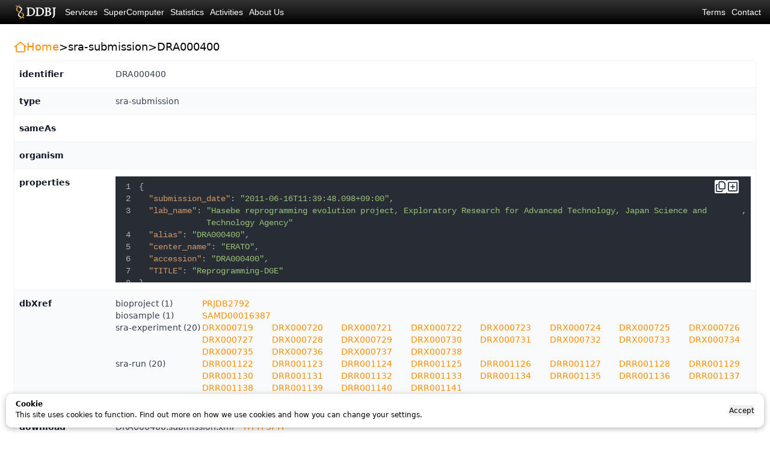

--- FILE ---
content_type: text/html
request_url: https://ddbj.nig.ac.jp/search/entry/sra-submission/DRA000400
body_size: 739
content:
<!doctype html>
<html lang="en">

<head>
  <meta charset="UTF-8" />
  <!-- <link rel="icon" type="image/svg+xml" href="/vite.svg" /> -->
  <meta name="viewport" content="width=device-width, initial-scale=1.0" />
  <title>DDBJ-Search</title>
  <link rel="icon" href="https://www.ddbj.nig.ac.jp/assets/images/favicon_ddbj.ico" />
  <script type="module" crossorigin src="/search/assets/index-DTFtPUV2.js"></script>
  <link rel="stylesheet" crossorigin href="/search/assets/index-CSXvdZdq.css">
</head>

<body class="ddbjApp">
  <div class="ddbjApp__main">
    <div id="root"></div>
  </div>
  <script async id="DDBJ_common_framework" src="https://www.ddbj.nig.ac.jp/assets/js/ddbj_common_framework.js"></script>
</body>

</html>


--- FILE ---
content_type: text/javascript
request_url: https://ddbj.nig.ac.jp/search/assets/index-DTFtPUV2.js
body_size: 242887
content:
(function(){const o=document.createElement("link").relList;if(o&&o.supports&&o.supports("modulepreload"))return;for(const _ of document.querySelectorAll('link[rel="modulepreload"]'))s(_);new MutationObserver(_=>{for(const $ of _)if($.type==="childList")for(const j of $.addedNodes)j.tagName==="LINK"&&j.rel==="modulepreload"&&s(j)}).observe(document,{childList:!0,subtree:!0});function i(_){const $={};return _.integrity&&($.integrity=_.integrity),_.referrerPolicy&&($.referrerPolicy=_.referrerPolicy),_.crossOrigin==="use-credentials"?$.credentials="include":_.crossOrigin==="anonymous"?$.credentials="omit":$.credentials="same-origin",$}function s(_){if(_.ep)return;_.ep=!0;const $=i(_);fetch(_.href,$)}})();var commonjsGlobal=typeof globalThis<"u"?globalThis:typeof window<"u"?window:typeof global<"u"?global:typeof self<"u"?self:{};function getDefaultExportFromCjs(a){return a&&a.__esModule&&Object.prototype.hasOwnProperty.call(a,"default")?a.default:a}function getAugmentedNamespace(a){if(a.__esModule)return a;var o=a.default;if(typeof o=="function"){var i=function s(){return this instanceof s?Reflect.construct(o,arguments,this.constructor):o.apply(this,arguments)};i.prototype=o.prototype}else i={};return Object.defineProperty(i,"__esModule",{value:!0}),Object.keys(a).forEach(function(s){var _=Object.getOwnPropertyDescriptor(a,s);Object.defineProperty(i,s,_.get?_:{enumerable:!0,get:function(){return a[s]}})}),i}var jsxRuntime={exports:{}},reactJsxRuntime_production_min={},react={exports:{}},react_production_min={};/**
 * @license React
 * react.production.min.js
 *
 * Copyright (c) Facebook, Inc. and its affiliates.
 *
 * This source code is licensed under the MIT license found in the
 * LICENSE file in the root directory of this source tree.
 */var l$3=Symbol.for("react.element"),n$4=Symbol.for("react.portal"),p$5=Symbol.for("react.fragment"),q$4=Symbol.for("react.strict_mode"),r$4=Symbol.for("react.profiler"),t$3=Symbol.for("react.provider"),u$2=Symbol.for("react.context"),v$3=Symbol.for("react.forward_ref"),w$2=Symbol.for("react.suspense"),x$1=Symbol.for("react.memo"),y$1=Symbol.for("react.lazy"),z$2=Symbol.iterator;function A$2(a){return a===null||typeof a!="object"?null:(a=z$2&&a[z$2]||a["@@iterator"],typeof a=="function"?a:null)}var B$1={isMounted:function(){return!1},enqueueForceUpdate:function(){},enqueueReplaceState:function(){},enqueueSetState:function(){}},C$1=Object.assign,D$1={};function E$1(a,o,i){this.props=a,this.context=o,this.refs=D$1,this.updater=i||B$1}E$1.prototype.isReactComponent={};E$1.prototype.setState=function(a,o){if(typeof a!="object"&&typeof a!="function"&&a!=null)throw Error("setState(...): takes an object of state variables to update or a function which returns an object of state variables.");this.updater.enqueueSetState(this,a,o,"setState")};E$1.prototype.forceUpdate=function(a){this.updater.enqueueForceUpdate(this,a,"forceUpdate")};function F(){}F.prototype=E$1.prototype;function G$1(a,o,i){this.props=a,this.context=o,this.refs=D$1,this.updater=i||B$1}var H$1=G$1.prototype=new F;H$1.constructor=G$1;C$1(H$1,E$1.prototype);H$1.isPureReactComponent=!0;var I$1=Array.isArray,J=Object.prototype.hasOwnProperty,K$1={current:null},L$1={key:!0,ref:!0,__self:!0,__source:!0};function M$1(a,o,i){var s,_={},$=null,j=null;if(o!=null)for(s in o.ref!==void 0&&(j=o.ref),o.key!==void 0&&($=""+o.key),o)J.call(o,s)&&!L$1.hasOwnProperty(s)&&(_[s]=o[s]);var _e=arguments.length-2;if(_e===1)_.children=i;else if(1<_e){for(var et=Array(_e),tt=0;tt<_e;tt++)et[tt]=arguments[tt+2];_.children=et}if(a&&a.defaultProps)for(s in _e=a.defaultProps,_e)_[s]===void 0&&(_[s]=_e[s]);return{$$typeof:l$3,type:a,key:$,ref:j,props:_,_owner:K$1.current}}function N$1(a,o){return{$$typeof:l$3,type:a.type,key:o,ref:a.ref,props:a.props,_owner:a._owner}}function O$1(a){return typeof a=="object"&&a!==null&&a.$$typeof===l$3}function escape$2(a){var o={"=":"=0",":":"=2"};return"$"+a.replace(/[=:]/g,function(i){return o[i]})}var P$1=/\/+/g;function Q$1(a,o){return typeof a=="object"&&a!==null&&a.key!=null?escape$2(""+a.key):o.toString(36)}function R$1(a,o,i,s,_){var $=typeof a;($==="undefined"||$==="boolean")&&(a=null);var j=!1;if(a===null)j=!0;else switch($){case"string":case"number":j=!0;break;case"object":switch(a.$$typeof){case l$3:case n$4:j=!0}}if(j)return j=a,_=_(j),a=s===""?"."+Q$1(j,0):s,I$1(_)?(i="",a!=null&&(i=a.replace(P$1,"$&/")+"/"),R$1(_,o,i,"",function(tt){return tt})):_!=null&&(O$1(_)&&(_=N$1(_,i+(!_.key||j&&j.key===_.key?"":(""+_.key).replace(P$1,"$&/")+"/")+a)),o.push(_)),1;if(j=0,s=s===""?".":s+":",I$1(a))for(var _e=0;_e<a.length;_e++){$=a[_e];var et=s+Q$1($,_e);j+=R$1($,o,i,et,_)}else if(et=A$2(a),typeof et=="function")for(a=et.call(a),_e=0;!($=a.next()).done;)$=$.value,et=s+Q$1($,_e++),j+=R$1($,o,i,et,_);else if($==="object")throw o=String(a),Error("Objects are not valid as a React child (found: "+(o==="[object Object]"?"object with keys {"+Object.keys(a).join(", ")+"}":o)+"). If you meant to render a collection of children, use an array instead.");return j}function S$1(a,o,i){if(a==null)return a;var s=[],_=0;return R$1(a,s,"","",function($){return o.call(i,$,_++)}),s}function T$1(a){if(a._status===-1){var o=a._result;o=o(),o.then(function(i){(a._status===0||a._status===-1)&&(a._status=1,a._result=i)},function(i){(a._status===0||a._status===-1)&&(a._status=2,a._result=i)}),a._status===-1&&(a._status=0,a._result=o)}if(a._status===1)return a._result.default;throw a._result}var U$1={current:null},V$1={transition:null},W$1={ReactCurrentDispatcher:U$1,ReactCurrentBatchConfig:V$1,ReactCurrentOwner:K$1};function X$1(){throw Error("act(...) is not supported in production builds of React.")}react_production_min.Children={map:S$1,forEach:function(a,o,i){S$1(a,function(){o.apply(this,arguments)},i)},count:function(a){var o=0;return S$1(a,function(){o++}),o},toArray:function(a){return S$1(a,function(o){return o})||[]},only:function(a){if(!O$1(a))throw Error("React.Children.only expected to receive a single React element child.");return a}};react_production_min.Component=E$1;react_production_min.Fragment=p$5;react_production_min.Profiler=r$4;react_production_min.PureComponent=G$1;react_production_min.StrictMode=q$4;react_production_min.Suspense=w$2;react_production_min.__SECRET_INTERNALS_DO_NOT_USE_OR_YOU_WILL_BE_FIRED=W$1;react_production_min.act=X$1;react_production_min.cloneElement=function(a,o,i){if(a==null)throw Error("React.cloneElement(...): The argument must be a React element, but you passed "+a+".");var s=C$1({},a.props),_=a.key,$=a.ref,j=a._owner;if(o!=null){if(o.ref!==void 0&&($=o.ref,j=K$1.current),o.key!==void 0&&(_=""+o.key),a.type&&a.type.defaultProps)var _e=a.type.defaultProps;for(et in o)J.call(o,et)&&!L$1.hasOwnProperty(et)&&(s[et]=o[et]===void 0&&_e!==void 0?_e[et]:o[et])}var et=arguments.length-2;if(et===1)s.children=i;else if(1<et){_e=Array(et);for(var tt=0;tt<et;tt++)_e[tt]=arguments[tt+2];s.children=_e}return{$$typeof:l$3,type:a.type,key:_,ref:$,props:s,_owner:j}};react_production_min.createContext=function(a){return a={$$typeof:u$2,_currentValue:a,_currentValue2:a,_threadCount:0,Provider:null,Consumer:null,_defaultValue:null,_globalName:null},a.Provider={$$typeof:t$3,_context:a},a.Consumer=a};react_production_min.createElement=M$1;react_production_min.createFactory=function(a){var o=M$1.bind(null,a);return o.type=a,o};react_production_min.createRef=function(){return{current:null}};react_production_min.forwardRef=function(a){return{$$typeof:v$3,render:a}};react_production_min.isValidElement=O$1;react_production_min.lazy=function(a){return{$$typeof:y$1,_payload:{_status:-1,_result:a},_init:T$1}};react_production_min.memo=function(a,o){return{$$typeof:x$1,type:a,compare:o===void 0?null:o}};react_production_min.startTransition=function(a){var o=V$1.transition;V$1.transition={};try{a()}finally{V$1.transition=o}};react_production_min.unstable_act=X$1;react_production_min.useCallback=function(a,o){return U$1.current.useCallback(a,o)};react_production_min.useContext=function(a){return U$1.current.useContext(a)};react_production_min.useDebugValue=function(){};react_production_min.useDeferredValue=function(a){return U$1.current.useDeferredValue(a)};react_production_min.useEffect=function(a,o){return U$1.current.useEffect(a,o)};react_production_min.useId=function(){return U$1.current.useId()};react_production_min.useImperativeHandle=function(a,o,i){return U$1.current.useImperativeHandle(a,o,i)};react_production_min.useInsertionEffect=function(a,o){return U$1.current.useInsertionEffect(a,o)};react_production_min.useLayoutEffect=function(a,o){return U$1.current.useLayoutEffect(a,o)};react_production_min.useMemo=function(a,o){return U$1.current.useMemo(a,o)};react_production_min.useReducer=function(a,o,i){return U$1.current.useReducer(a,o,i)};react_production_min.useRef=function(a){return U$1.current.useRef(a)};react_production_min.useState=function(a){return U$1.current.useState(a)};react_production_min.useSyncExternalStore=function(a,o,i){return U$1.current.useSyncExternalStore(a,o,i)};react_production_min.useTransition=function(){return U$1.current.useTransition()};react_production_min.version="18.3.1";react.exports=react_production_min;var reactExports=react.exports;const React$1=getDefaultExportFromCjs(reactExports);/**
 * @license React
 * react-jsx-runtime.production.min.js
 *
 * Copyright (c) Facebook, Inc. and its affiliates.
 *
 * This source code is licensed under the MIT license found in the
 * LICENSE file in the root directory of this source tree.
 */var f$1=reactExports,k$2=Symbol.for("react.element"),l$2=Symbol.for("react.fragment"),m$3=Object.prototype.hasOwnProperty,n$3=f$1.__SECRET_INTERNALS_DO_NOT_USE_OR_YOU_WILL_BE_FIRED.ReactCurrentOwner,p$4={key:!0,ref:!0,__self:!0,__source:!0};function q$3(a,o,i){var s,_={},$=null,j=null;i!==void 0&&($=""+i),o.key!==void 0&&($=""+o.key),o.ref!==void 0&&(j=o.ref);for(s in o)m$3.call(o,s)&&!p$4.hasOwnProperty(s)&&(_[s]=o[s]);if(a&&a.defaultProps)for(s in o=a.defaultProps,o)_[s]===void 0&&(_[s]=o[s]);return{$$typeof:k$2,type:a,key:$,ref:j,props:_,_owner:n$3.current}}reactJsxRuntime_production_min.Fragment=l$2;reactJsxRuntime_production_min.jsx=q$3;reactJsxRuntime_production_min.jsxs=q$3;jsxRuntime.exports=reactJsxRuntime_production_min;var jsxRuntimeExports=jsxRuntime.exports,client={},reactDom={exports:{}},reactDom_production_min={},scheduler={exports:{}},scheduler_production_min={};/**
 * @license React
 * scheduler.production.min.js
 *
 * Copyright (c) Facebook, Inc. and its affiliates.
 *
 * This source code is licensed under the MIT license found in the
 * LICENSE file in the root directory of this source tree.
 */(function(a){function o(xt,Ct){var Dt=xt.length;xt.push(Ct);e:for(;0<Dt;){var Lt=Dt-1>>>1,Ot=xt[Lt];if(0<_(Ot,Ct))xt[Lt]=Ct,xt[Dt]=Ot,Dt=Lt;else break e}}function i(xt){return xt.length===0?null:xt[0]}function s(xt){if(xt.length===0)return null;var Ct=xt[0],Dt=xt.pop();if(Dt!==Ct){xt[0]=Dt;e:for(var Lt=0,Ot=xt.length,mt=Ot>>>1;Lt<mt;){var Et=2*(Lt+1)-1,Mt=xt[Et],$t=Et+1,Bt=xt[$t];if(0>_(Mt,Dt))$t<Ot&&0>_(Bt,Mt)?(xt[Lt]=Bt,xt[$t]=Dt,Lt=$t):(xt[Lt]=Mt,xt[Et]=Dt,Lt=Et);else if($t<Ot&&0>_(Bt,Dt))xt[Lt]=Bt,xt[$t]=Dt,Lt=$t;else break e}}return Ct}function _(xt,Ct){var Dt=xt.sortIndex-Ct.sortIndex;return Dt!==0?Dt:xt.id-Ct.id}if(typeof performance=="object"&&typeof performance.now=="function"){var $=performance;a.unstable_now=function(){return $.now()}}else{var j=Date,_e=j.now();a.unstable_now=function(){return j.now()-_e}}var et=[],tt=[],rt=1,nt=null,at=3,ot=!1,st=!1,ut=!1,ft=typeof setTimeout=="function"?setTimeout:null,ct=typeof clearTimeout=="function"?clearTimeout:null,it=typeof setImmediate<"u"?setImmediate:null;typeof navigator<"u"&&navigator.scheduling!==void 0&&navigator.scheduling.isInputPending!==void 0&&navigator.scheduling.isInputPending.bind(navigator.scheduling);function lt(xt){for(var Ct=i(tt);Ct!==null;){if(Ct.callback===null)s(tt);else if(Ct.startTime<=xt)s(tt),Ct.sortIndex=Ct.expirationTime,o(et,Ct);else break;Ct=i(tt)}}function dt(xt){if(ut=!1,lt(xt),!st)if(i(et)!==null)st=!0,kt(ht);else{var Ct=i(tt);Ct!==null&&Ut(dt,Ct.startTime-xt)}}function ht(xt,Ct){st=!1,ut&&(ut=!1,ct(_t),_t=-1),ot=!0;var Dt=at;try{for(lt(Ct),nt=i(et);nt!==null&&(!(nt.expirationTime>Ct)||xt&&!bt());){var Lt=nt.callback;if(typeof Lt=="function"){nt.callback=null,at=nt.priorityLevel;var Ot=Lt(nt.expirationTime<=Ct);Ct=a.unstable_now(),typeof Ot=="function"?nt.callback=Ot:nt===i(et)&&s(et),lt(Ct)}else s(et);nt=i(et)}if(nt!==null)var mt=!0;else{var Et=i(tt);Et!==null&&Ut(dt,Et.startTime-Ct),mt=!1}return mt}finally{nt=null,at=Dt,ot=!1}}var wt=!1,yt=null,_t=-1,Tt=5,gt=-1;function bt(){return!(a.unstable_now()-gt<Tt)}function St(){if(yt!==null){var xt=a.unstable_now();gt=xt;var Ct=!0;try{Ct=yt(!0,xt)}finally{Ct?Nt():(wt=!1,yt=null)}}else wt=!1}var Nt;if(typeof it=="function")Nt=function(){it(St)};else if(typeof MessageChannel<"u"){var vt=new MessageChannel,Rt=vt.port2;vt.port1.onmessage=St,Nt=function(){Rt.postMessage(null)}}else Nt=function(){ft(St,0)};function kt(xt){yt=xt,wt||(wt=!0,Nt())}function Ut(xt,Ct){_t=ft(function(){xt(a.unstable_now())},Ct)}a.unstable_IdlePriority=5,a.unstable_ImmediatePriority=1,a.unstable_LowPriority=4,a.unstable_NormalPriority=3,a.unstable_Profiling=null,a.unstable_UserBlockingPriority=2,a.unstable_cancelCallback=function(xt){xt.callback=null},a.unstable_continueExecution=function(){st||ot||(st=!0,kt(ht))},a.unstable_forceFrameRate=function(xt){0>xt||125<xt?console.error("forceFrameRate takes a positive int between 0 and 125, forcing frame rates higher than 125 fps is not supported"):Tt=0<xt?Math.floor(1e3/xt):5},a.unstable_getCurrentPriorityLevel=function(){return at},a.unstable_getFirstCallbackNode=function(){return i(et)},a.unstable_next=function(xt){switch(at){case 1:case 2:case 3:var Ct=3;break;default:Ct=at}var Dt=at;at=Ct;try{return xt()}finally{at=Dt}},a.unstable_pauseExecution=function(){},a.unstable_requestPaint=function(){},a.unstable_runWithPriority=function(xt,Ct){switch(xt){case 1:case 2:case 3:case 4:case 5:break;default:xt=3}var Dt=at;at=xt;try{return Ct()}finally{at=Dt}},a.unstable_scheduleCallback=function(xt,Ct,Dt){var Lt=a.unstable_now();switch(typeof Dt=="object"&&Dt!==null?(Dt=Dt.delay,Dt=typeof Dt=="number"&&0<Dt?Lt+Dt:Lt):Dt=Lt,xt){case 1:var Ot=-1;break;case 2:Ot=250;break;case 5:Ot=1073741823;break;case 4:Ot=1e4;break;default:Ot=5e3}return Ot=Dt+Ot,xt={id:rt++,callback:Ct,priorityLevel:xt,startTime:Dt,expirationTime:Ot,sortIndex:-1},Dt>Lt?(xt.sortIndex=Dt,o(tt,xt),i(et)===null&&xt===i(tt)&&(ut?(ct(_t),_t=-1):ut=!0,Ut(dt,Dt-Lt))):(xt.sortIndex=Ot,o(et,xt),st||ot||(st=!0,kt(ht))),xt},a.unstable_shouldYield=bt,a.unstable_wrapCallback=function(xt){var Ct=at;return function(){var Dt=at;at=Ct;try{return xt.apply(this,arguments)}finally{at=Dt}}}})(scheduler_production_min);scheduler.exports=scheduler_production_min;var schedulerExports=scheduler.exports;/**
 * @license React
 * react-dom.production.min.js
 *
 * Copyright (c) Facebook, Inc. and its affiliates.
 *
 * This source code is licensed under the MIT license found in the
 * LICENSE file in the root directory of this source tree.
 */var aa=reactExports,ca=schedulerExports;function p$3(a){for(var o="https://reactjs.org/docs/error-decoder.html?invariant="+a,i=1;i<arguments.length;i++)o+="&args[]="+encodeURIComponent(arguments[i]);return"Minified React error #"+a+"; visit "+o+" for the full message or use the non-minified dev environment for full errors and additional helpful warnings."}var da=new Set,ea={};function fa(a,o){ha(a,o),ha(a+"Capture",o)}function ha(a,o){for(ea[a]=o,a=0;a<o.length;a++)da.add(o[a])}var ia=!(typeof window>"u"||typeof window.document>"u"||typeof window.document.createElement>"u"),ja=Object.prototype.hasOwnProperty,ka=/^[:A-Z_a-z\u00C0-\u00D6\u00D8-\u00F6\u00F8-\u02FF\u0370-\u037D\u037F-\u1FFF\u200C-\u200D\u2070-\u218F\u2C00-\u2FEF\u3001-\uD7FF\uF900-\uFDCF\uFDF0-\uFFFD][:A-Z_a-z\u00C0-\u00D6\u00D8-\u00F6\u00F8-\u02FF\u0370-\u037D\u037F-\u1FFF\u200C-\u200D\u2070-\u218F\u2C00-\u2FEF\u3001-\uD7FF\uF900-\uFDCF\uFDF0-\uFFFD\-.0-9\u00B7\u0300-\u036F\u203F-\u2040]*$/,la={},ma={};function oa(a){return ja.call(ma,a)?!0:ja.call(la,a)?!1:ka.test(a)?ma[a]=!0:(la[a]=!0,!1)}function pa(a,o,i,s){if(i!==null&&i.type===0)return!1;switch(typeof o){case"function":case"symbol":return!0;case"boolean":return s?!1:i!==null?!i.acceptsBooleans:(a=a.toLowerCase().slice(0,5),a!=="data-"&&a!=="aria-");default:return!1}}function qa(a,o,i,s){if(o===null||typeof o>"u"||pa(a,o,i,s))return!0;if(s)return!1;if(i!==null)switch(i.type){case 3:return!o;case 4:return o===!1;case 5:return isNaN(o);case 6:return isNaN(o)||1>o}return!1}function v$2(a,o,i,s,_,$,j){this.acceptsBooleans=o===2||o===3||o===4,this.attributeName=s,this.attributeNamespace=_,this.mustUseProperty=i,this.propertyName=a,this.type=o,this.sanitizeURL=$,this.removeEmptyString=j}var z$1={};"children dangerouslySetInnerHTML defaultValue defaultChecked innerHTML suppressContentEditableWarning suppressHydrationWarning style".split(" ").forEach(function(a){z$1[a]=new v$2(a,0,!1,a,null,!1,!1)});[["acceptCharset","accept-charset"],["className","class"],["htmlFor","for"],["httpEquiv","http-equiv"]].forEach(function(a){var o=a[0];z$1[o]=new v$2(o,1,!1,a[1],null,!1,!1)});["contentEditable","draggable","spellCheck","value"].forEach(function(a){z$1[a]=new v$2(a,2,!1,a.toLowerCase(),null,!1,!1)});["autoReverse","externalResourcesRequired","focusable","preserveAlpha"].forEach(function(a){z$1[a]=new v$2(a,2,!1,a,null,!1,!1)});"allowFullScreen async autoFocus autoPlay controls default defer disabled disablePictureInPicture disableRemotePlayback formNoValidate hidden loop noModule noValidate open playsInline readOnly required reversed scoped seamless itemScope".split(" ").forEach(function(a){z$1[a]=new v$2(a,3,!1,a.toLowerCase(),null,!1,!1)});["checked","multiple","muted","selected"].forEach(function(a){z$1[a]=new v$2(a,3,!0,a,null,!1,!1)});["capture","download"].forEach(function(a){z$1[a]=new v$2(a,4,!1,a,null,!1,!1)});["cols","rows","size","span"].forEach(function(a){z$1[a]=new v$2(a,6,!1,a,null,!1,!1)});["rowSpan","start"].forEach(function(a){z$1[a]=new v$2(a,5,!1,a.toLowerCase(),null,!1,!1)});var ra=/[\-:]([a-z])/g;function sa(a){return a[1].toUpperCase()}"accent-height alignment-baseline arabic-form baseline-shift cap-height clip-path clip-rule color-interpolation color-interpolation-filters color-profile color-rendering dominant-baseline enable-background fill-opacity fill-rule flood-color flood-opacity font-family font-size font-size-adjust font-stretch font-style font-variant font-weight glyph-name glyph-orientation-horizontal glyph-orientation-vertical horiz-adv-x horiz-origin-x image-rendering letter-spacing lighting-color marker-end marker-mid marker-start overline-position overline-thickness paint-order panose-1 pointer-events rendering-intent shape-rendering stop-color stop-opacity strikethrough-position strikethrough-thickness stroke-dasharray stroke-dashoffset stroke-linecap stroke-linejoin stroke-miterlimit stroke-opacity stroke-width text-anchor text-decoration text-rendering underline-position underline-thickness unicode-bidi unicode-range units-per-em v-alphabetic v-hanging v-ideographic v-mathematical vector-effect vert-adv-y vert-origin-x vert-origin-y word-spacing writing-mode xmlns:xlink x-height".split(" ").forEach(function(a){var o=a.replace(ra,sa);z$1[o]=new v$2(o,1,!1,a,null,!1,!1)});"xlink:actuate xlink:arcrole xlink:role xlink:show xlink:title xlink:type".split(" ").forEach(function(a){var o=a.replace(ra,sa);z$1[o]=new v$2(o,1,!1,a,"http://www.w3.org/1999/xlink",!1,!1)});["xml:base","xml:lang","xml:space"].forEach(function(a){var o=a.replace(ra,sa);z$1[o]=new v$2(o,1,!1,a,"http://www.w3.org/XML/1998/namespace",!1,!1)});["tabIndex","crossOrigin"].forEach(function(a){z$1[a]=new v$2(a,1,!1,a.toLowerCase(),null,!1,!1)});z$1.xlinkHref=new v$2("xlinkHref",1,!1,"xlink:href","http://www.w3.org/1999/xlink",!0,!1);["src","href","action","formAction"].forEach(function(a){z$1[a]=new v$2(a,1,!1,a.toLowerCase(),null,!0,!0)});function ta(a,o,i,s){var _=z$1.hasOwnProperty(o)?z$1[o]:null;(_!==null?_.type!==0:s||!(2<o.length)||o[0]!=="o"&&o[0]!=="O"||o[1]!=="n"&&o[1]!=="N")&&(qa(o,i,_,s)&&(i=null),s||_===null?oa(o)&&(i===null?a.removeAttribute(o):a.setAttribute(o,""+i)):_.mustUseProperty?a[_.propertyName]=i===null?_.type===3?!1:"":i:(o=_.attributeName,s=_.attributeNamespace,i===null?a.removeAttribute(o):(_=_.type,i=_===3||_===4&&i===!0?"":""+i,s?a.setAttributeNS(s,o,i):a.setAttribute(o,i))))}var ua=aa.__SECRET_INTERNALS_DO_NOT_USE_OR_YOU_WILL_BE_FIRED,va=Symbol.for("react.element"),wa=Symbol.for("react.portal"),ya=Symbol.for("react.fragment"),za=Symbol.for("react.strict_mode"),Aa=Symbol.for("react.profiler"),Ba=Symbol.for("react.provider"),Ca=Symbol.for("react.context"),Da=Symbol.for("react.forward_ref"),Ea=Symbol.for("react.suspense"),Fa=Symbol.for("react.suspense_list"),Ga=Symbol.for("react.memo"),Ha=Symbol.for("react.lazy"),Ia=Symbol.for("react.offscreen"),Ja=Symbol.iterator;function Ka(a){return a===null||typeof a!="object"?null:(a=Ja&&a[Ja]||a["@@iterator"],typeof a=="function"?a:null)}var A$1=Object.assign,La;function Ma(a){if(La===void 0)try{throw Error()}catch(i){var o=i.stack.trim().match(/\n( *(at )?)/);La=o&&o[1]||""}return`
`+La+a}var Na=!1;function Oa(a,o){if(!a||Na)return"";Na=!0;var i=Error.prepareStackTrace;Error.prepareStackTrace=void 0;try{if(o)if(o=function(){throw Error()},Object.defineProperty(o.prototype,"props",{set:function(){throw Error()}}),typeof Reflect=="object"&&Reflect.construct){try{Reflect.construct(o,[])}catch(tt){var s=tt}Reflect.construct(a,[],o)}else{try{o.call()}catch(tt){s=tt}a.call(o.prototype)}else{try{throw Error()}catch(tt){s=tt}a()}}catch(tt){if(tt&&s&&typeof tt.stack=="string"){for(var _=tt.stack.split(`
`),$=s.stack.split(`
`),j=_.length-1,_e=$.length-1;1<=j&&0<=_e&&_[j]!==$[_e];)_e--;for(;1<=j&&0<=_e;j--,_e--)if(_[j]!==$[_e]){if(j!==1||_e!==1)do if(j--,_e--,0>_e||_[j]!==$[_e]){var et=`
`+_[j].replace(" at new "," at ");return a.displayName&&et.includes("<anonymous>")&&(et=et.replace("<anonymous>",a.displayName)),et}while(1<=j&&0<=_e);break}}}finally{Na=!1,Error.prepareStackTrace=i}return(a=a?a.displayName||a.name:"")?Ma(a):""}function Pa(a){switch(a.tag){case 5:return Ma(a.type);case 16:return Ma("Lazy");case 13:return Ma("Suspense");case 19:return Ma("SuspenseList");case 0:case 2:case 15:return a=Oa(a.type,!1),a;case 11:return a=Oa(a.type.render,!1),a;case 1:return a=Oa(a.type,!0),a;default:return""}}function Qa(a){if(a==null)return null;if(typeof a=="function")return a.displayName||a.name||null;if(typeof a=="string")return a;switch(a){case ya:return"Fragment";case wa:return"Portal";case Aa:return"Profiler";case za:return"StrictMode";case Ea:return"Suspense";case Fa:return"SuspenseList"}if(typeof a=="object")switch(a.$$typeof){case Ca:return(a.displayName||"Context")+".Consumer";case Ba:return(a._context.displayName||"Context")+".Provider";case Da:var o=a.render;return a=a.displayName,a||(a=o.displayName||o.name||"",a=a!==""?"ForwardRef("+a+")":"ForwardRef"),a;case Ga:return o=a.displayName||null,o!==null?o:Qa(a.type)||"Memo";case Ha:o=a._payload,a=a._init;try{return Qa(a(o))}catch{}}return null}function Ra(a){var o=a.type;switch(a.tag){case 24:return"Cache";case 9:return(o.displayName||"Context")+".Consumer";case 10:return(o._context.displayName||"Context")+".Provider";case 18:return"DehydratedFragment";case 11:return a=o.render,a=a.displayName||a.name||"",o.displayName||(a!==""?"ForwardRef("+a+")":"ForwardRef");case 7:return"Fragment";case 5:return o;case 4:return"Portal";case 3:return"Root";case 6:return"Text";case 16:return Qa(o);case 8:return o===za?"StrictMode":"Mode";case 22:return"Offscreen";case 12:return"Profiler";case 21:return"Scope";case 13:return"Suspense";case 19:return"SuspenseList";case 25:return"TracingMarker";case 1:case 0:case 17:case 2:case 14:case 15:if(typeof o=="function")return o.displayName||o.name||null;if(typeof o=="string")return o}return null}function Sa(a){switch(typeof a){case"boolean":case"number":case"string":case"undefined":return a;case"object":return a;default:return""}}function Ta(a){var o=a.type;return(a=a.nodeName)&&a.toLowerCase()==="input"&&(o==="checkbox"||o==="radio")}function Ua(a){var o=Ta(a)?"checked":"value",i=Object.getOwnPropertyDescriptor(a.constructor.prototype,o),s=""+a[o];if(!a.hasOwnProperty(o)&&typeof i<"u"&&typeof i.get=="function"&&typeof i.set=="function"){var _=i.get,$=i.set;return Object.defineProperty(a,o,{configurable:!0,get:function(){return _.call(this)},set:function(j){s=""+j,$.call(this,j)}}),Object.defineProperty(a,o,{enumerable:i.enumerable}),{getValue:function(){return s},setValue:function(j){s=""+j},stopTracking:function(){a._valueTracker=null,delete a[o]}}}}function Va(a){a._valueTracker||(a._valueTracker=Ua(a))}function Wa(a){if(!a)return!1;var o=a._valueTracker;if(!o)return!0;var i=o.getValue(),s="";return a&&(s=Ta(a)?a.checked?"true":"false":a.value),a=s,a!==i?(o.setValue(a),!0):!1}function Xa(a){if(a=a||(typeof document<"u"?document:void 0),typeof a>"u")return null;try{return a.activeElement||a.body}catch{return a.body}}function Ya(a,o){var i=o.checked;return A$1({},o,{defaultChecked:void 0,defaultValue:void 0,value:void 0,checked:i??a._wrapperState.initialChecked})}function Za(a,o){var i=o.defaultValue==null?"":o.defaultValue,s=o.checked!=null?o.checked:o.defaultChecked;i=Sa(o.value!=null?o.value:i),a._wrapperState={initialChecked:s,initialValue:i,controlled:o.type==="checkbox"||o.type==="radio"?o.checked!=null:o.value!=null}}function ab(a,o){o=o.checked,o!=null&&ta(a,"checked",o,!1)}function bb(a,o){ab(a,o);var i=Sa(o.value),s=o.type;if(i!=null)s==="number"?(i===0&&a.value===""||a.value!=i)&&(a.value=""+i):a.value!==""+i&&(a.value=""+i);else if(s==="submit"||s==="reset"){a.removeAttribute("value");return}o.hasOwnProperty("value")?cb(a,o.type,i):o.hasOwnProperty("defaultValue")&&cb(a,o.type,Sa(o.defaultValue)),o.checked==null&&o.defaultChecked!=null&&(a.defaultChecked=!!o.defaultChecked)}function db(a,o,i){if(o.hasOwnProperty("value")||o.hasOwnProperty("defaultValue")){var s=o.type;if(!(s!=="submit"&&s!=="reset"||o.value!==void 0&&o.value!==null))return;o=""+a._wrapperState.initialValue,i||o===a.value||(a.value=o),a.defaultValue=o}i=a.name,i!==""&&(a.name=""),a.defaultChecked=!!a._wrapperState.initialChecked,i!==""&&(a.name=i)}function cb(a,o,i){(o!=="number"||Xa(a.ownerDocument)!==a)&&(i==null?a.defaultValue=""+a._wrapperState.initialValue:a.defaultValue!==""+i&&(a.defaultValue=""+i))}var eb=Array.isArray;function fb(a,o,i,s){if(a=a.options,o){o={};for(var _=0;_<i.length;_++)o["$"+i[_]]=!0;for(i=0;i<a.length;i++)_=o.hasOwnProperty("$"+a[i].value),a[i].selected!==_&&(a[i].selected=_),_&&s&&(a[i].defaultSelected=!0)}else{for(i=""+Sa(i),o=null,_=0;_<a.length;_++){if(a[_].value===i){a[_].selected=!0,s&&(a[_].defaultSelected=!0);return}o!==null||a[_].disabled||(o=a[_])}o!==null&&(o.selected=!0)}}function gb(a,o){if(o.dangerouslySetInnerHTML!=null)throw Error(p$3(91));return A$1({},o,{value:void 0,defaultValue:void 0,children:""+a._wrapperState.initialValue})}function hb(a,o){var i=o.value;if(i==null){if(i=o.children,o=o.defaultValue,i!=null){if(o!=null)throw Error(p$3(92));if(eb(i)){if(1<i.length)throw Error(p$3(93));i=i[0]}o=i}o==null&&(o=""),i=o}a._wrapperState={initialValue:Sa(i)}}function ib(a,o){var i=Sa(o.value),s=Sa(o.defaultValue);i!=null&&(i=""+i,i!==a.value&&(a.value=i),o.defaultValue==null&&a.defaultValue!==i&&(a.defaultValue=i)),s!=null&&(a.defaultValue=""+s)}function jb(a){var o=a.textContent;o===a._wrapperState.initialValue&&o!==""&&o!==null&&(a.value=o)}function kb(a){switch(a){case"svg":return"http://www.w3.org/2000/svg";case"math":return"http://www.w3.org/1998/Math/MathML";default:return"http://www.w3.org/1999/xhtml"}}function lb(a,o){return a==null||a==="http://www.w3.org/1999/xhtml"?kb(o):a==="http://www.w3.org/2000/svg"&&o==="foreignObject"?"http://www.w3.org/1999/xhtml":a}var mb,nb=function(a){return typeof MSApp<"u"&&MSApp.execUnsafeLocalFunction?function(o,i,s,_){MSApp.execUnsafeLocalFunction(function(){return a(o,i,s,_)})}:a}(function(a,o){if(a.namespaceURI!=="http://www.w3.org/2000/svg"||"innerHTML"in a)a.innerHTML=o;else{for(mb=mb||document.createElement("div"),mb.innerHTML="<svg>"+o.valueOf().toString()+"</svg>",o=mb.firstChild;a.firstChild;)a.removeChild(a.firstChild);for(;o.firstChild;)a.appendChild(o.firstChild)}});function ob(a,o){if(o){var i=a.firstChild;if(i&&i===a.lastChild&&i.nodeType===3){i.nodeValue=o;return}}a.textContent=o}var pb={animationIterationCount:!0,aspectRatio:!0,borderImageOutset:!0,borderImageSlice:!0,borderImageWidth:!0,boxFlex:!0,boxFlexGroup:!0,boxOrdinalGroup:!0,columnCount:!0,columns:!0,flex:!0,flexGrow:!0,flexPositive:!0,flexShrink:!0,flexNegative:!0,flexOrder:!0,gridArea:!0,gridRow:!0,gridRowEnd:!0,gridRowSpan:!0,gridRowStart:!0,gridColumn:!0,gridColumnEnd:!0,gridColumnSpan:!0,gridColumnStart:!0,fontWeight:!0,lineClamp:!0,lineHeight:!0,opacity:!0,order:!0,orphans:!0,tabSize:!0,widows:!0,zIndex:!0,zoom:!0,fillOpacity:!0,floodOpacity:!0,stopOpacity:!0,strokeDasharray:!0,strokeDashoffset:!0,strokeMiterlimit:!0,strokeOpacity:!0,strokeWidth:!0},qb=["Webkit","ms","Moz","O"];Object.keys(pb).forEach(function(a){qb.forEach(function(o){o=o+a.charAt(0).toUpperCase()+a.substring(1),pb[o]=pb[a]})});function rb(a,o,i){return o==null||typeof o=="boolean"||o===""?"":i||typeof o!="number"||o===0||pb.hasOwnProperty(a)&&pb[a]?(""+o).trim():o+"px"}function sb(a,o){a=a.style;for(var i in o)if(o.hasOwnProperty(i)){var s=i.indexOf("--")===0,_=rb(i,o[i],s);i==="float"&&(i="cssFloat"),s?a.setProperty(i,_):a[i]=_}}var tb=A$1({menuitem:!0},{area:!0,base:!0,br:!0,col:!0,embed:!0,hr:!0,img:!0,input:!0,keygen:!0,link:!0,meta:!0,param:!0,source:!0,track:!0,wbr:!0});function ub(a,o){if(o){if(tb[a]&&(o.children!=null||o.dangerouslySetInnerHTML!=null))throw Error(p$3(137,a));if(o.dangerouslySetInnerHTML!=null){if(o.children!=null)throw Error(p$3(60));if(typeof o.dangerouslySetInnerHTML!="object"||!("__html"in o.dangerouslySetInnerHTML))throw Error(p$3(61))}if(o.style!=null&&typeof o.style!="object")throw Error(p$3(62))}}function vb(a,o){if(a.indexOf("-")===-1)return typeof o.is=="string";switch(a){case"annotation-xml":case"color-profile":case"font-face":case"font-face-src":case"font-face-uri":case"font-face-format":case"font-face-name":case"missing-glyph":return!1;default:return!0}}var wb=null;function xb(a){return a=a.target||a.srcElement||window,a.correspondingUseElement&&(a=a.correspondingUseElement),a.nodeType===3?a.parentNode:a}var yb=null,zb=null,Ab=null;function Bb(a){if(a=Cb(a)){if(typeof yb!="function")throw Error(p$3(280));var o=a.stateNode;o&&(o=Db(o),yb(a.stateNode,a.type,o))}}function Eb(a){zb?Ab?Ab.push(a):Ab=[a]:zb=a}function Fb(){if(zb){var a=zb,o=Ab;if(Ab=zb=null,Bb(a),o)for(a=0;a<o.length;a++)Bb(o[a])}}function Gb(a,o){return a(o)}function Hb(){}var Ib=!1;function Jb(a,o,i){if(Ib)return a(o,i);Ib=!0;try{return Gb(a,o,i)}finally{Ib=!1,(zb!==null||Ab!==null)&&(Hb(),Fb())}}function Kb(a,o){var i=a.stateNode;if(i===null)return null;var s=Db(i);if(s===null)return null;i=s[o];e:switch(o){case"onClick":case"onClickCapture":case"onDoubleClick":case"onDoubleClickCapture":case"onMouseDown":case"onMouseDownCapture":case"onMouseMove":case"onMouseMoveCapture":case"onMouseUp":case"onMouseUpCapture":case"onMouseEnter":(s=!s.disabled)||(a=a.type,s=!(a==="button"||a==="input"||a==="select"||a==="textarea")),a=!s;break e;default:a=!1}if(a)return null;if(i&&typeof i!="function")throw Error(p$3(231,o,typeof i));return i}var Lb=!1;if(ia)try{var Mb={};Object.defineProperty(Mb,"passive",{get:function(){Lb=!0}}),window.addEventListener("test",Mb,Mb),window.removeEventListener("test",Mb,Mb)}catch{Lb=!1}function Nb(a,o,i,s,_,$,j,_e,et){var tt=Array.prototype.slice.call(arguments,3);try{o.apply(i,tt)}catch(rt){this.onError(rt)}}var Ob=!1,Pb=null,Qb=!1,Rb=null,Sb={onError:function(a){Ob=!0,Pb=a}};function Tb(a,o,i,s,_,$,j,_e,et){Ob=!1,Pb=null,Nb.apply(Sb,arguments)}function Ub(a,o,i,s,_,$,j,_e,et){if(Tb.apply(this,arguments),Ob){if(Ob){var tt=Pb;Ob=!1,Pb=null}else throw Error(p$3(198));Qb||(Qb=!0,Rb=tt)}}function Vb(a){var o=a,i=a;if(a.alternate)for(;o.return;)o=o.return;else{a=o;do o=a,o.flags&4098&&(i=o.return),a=o.return;while(a)}return o.tag===3?i:null}function Wb(a){if(a.tag===13){var o=a.memoizedState;if(o===null&&(a=a.alternate,a!==null&&(o=a.memoizedState)),o!==null)return o.dehydrated}return null}function Xb(a){if(Vb(a)!==a)throw Error(p$3(188))}function Yb(a){var o=a.alternate;if(!o){if(o=Vb(a),o===null)throw Error(p$3(188));return o!==a?null:a}for(var i=a,s=o;;){var _=i.return;if(_===null)break;var $=_.alternate;if($===null){if(s=_.return,s!==null){i=s;continue}break}if(_.child===$.child){for($=_.child;$;){if($===i)return Xb(_),a;if($===s)return Xb(_),o;$=$.sibling}throw Error(p$3(188))}if(i.return!==s.return)i=_,s=$;else{for(var j=!1,_e=_.child;_e;){if(_e===i){j=!0,i=_,s=$;break}if(_e===s){j=!0,s=_,i=$;break}_e=_e.sibling}if(!j){for(_e=$.child;_e;){if(_e===i){j=!0,i=$,s=_;break}if(_e===s){j=!0,s=$,i=_;break}_e=_e.sibling}if(!j)throw Error(p$3(189))}}if(i.alternate!==s)throw Error(p$3(190))}if(i.tag!==3)throw Error(p$3(188));return i.stateNode.current===i?a:o}function Zb(a){return a=Yb(a),a!==null?$b(a):null}function $b(a){if(a.tag===5||a.tag===6)return a;for(a=a.child;a!==null;){var o=$b(a);if(o!==null)return o;a=a.sibling}return null}var ac=ca.unstable_scheduleCallback,bc=ca.unstable_cancelCallback,cc=ca.unstable_shouldYield,dc=ca.unstable_requestPaint,B=ca.unstable_now,ec=ca.unstable_getCurrentPriorityLevel,fc=ca.unstable_ImmediatePriority,gc=ca.unstable_UserBlockingPriority,hc=ca.unstable_NormalPriority,ic=ca.unstable_LowPriority,jc=ca.unstable_IdlePriority,kc=null,lc=null;function mc(a){if(lc&&typeof lc.onCommitFiberRoot=="function")try{lc.onCommitFiberRoot(kc,a,void 0,(a.current.flags&128)===128)}catch{}}var oc=Math.clz32?Math.clz32:nc,pc=Math.log,qc=Math.LN2;function nc(a){return a>>>=0,a===0?32:31-(pc(a)/qc|0)|0}var rc=64,sc=4194304;function tc(a){switch(a&-a){case 1:return 1;case 2:return 2;case 4:return 4;case 8:return 8;case 16:return 16;case 32:return 32;case 64:case 128:case 256:case 512:case 1024:case 2048:case 4096:case 8192:case 16384:case 32768:case 65536:case 131072:case 262144:case 524288:case 1048576:case 2097152:return a&4194240;case 4194304:case 8388608:case 16777216:case 33554432:case 67108864:return a&130023424;case 134217728:return 134217728;case 268435456:return 268435456;case 536870912:return 536870912;case 1073741824:return 1073741824;default:return a}}function uc(a,o){var i=a.pendingLanes;if(i===0)return 0;var s=0,_=a.suspendedLanes,$=a.pingedLanes,j=i&268435455;if(j!==0){var _e=j&~_;_e!==0?s=tc(_e):($&=j,$!==0&&(s=tc($)))}else j=i&~_,j!==0?s=tc(j):$!==0&&(s=tc($));if(s===0)return 0;if(o!==0&&o!==s&&!(o&_)&&(_=s&-s,$=o&-o,_>=$||_===16&&($&4194240)!==0))return o;if(s&4&&(s|=i&16),o=a.entangledLanes,o!==0)for(a=a.entanglements,o&=s;0<o;)i=31-oc(o),_=1<<i,s|=a[i],o&=~_;return s}function vc(a,o){switch(a){case 1:case 2:case 4:return o+250;case 8:case 16:case 32:case 64:case 128:case 256:case 512:case 1024:case 2048:case 4096:case 8192:case 16384:case 32768:case 65536:case 131072:case 262144:case 524288:case 1048576:case 2097152:return o+5e3;case 4194304:case 8388608:case 16777216:case 33554432:case 67108864:return-1;case 134217728:case 268435456:case 536870912:case 1073741824:return-1;default:return-1}}function wc(a,o){for(var i=a.suspendedLanes,s=a.pingedLanes,_=a.expirationTimes,$=a.pendingLanes;0<$;){var j=31-oc($),_e=1<<j,et=_[j];et===-1?(!(_e&i)||_e&s)&&(_[j]=vc(_e,o)):et<=o&&(a.expiredLanes|=_e),$&=~_e}}function xc(a){return a=a.pendingLanes&-1073741825,a!==0?a:a&1073741824?1073741824:0}function yc(){var a=rc;return rc<<=1,!(rc&4194240)&&(rc=64),a}function zc(a){for(var o=[],i=0;31>i;i++)o.push(a);return o}function Ac(a,o,i){a.pendingLanes|=o,o!==536870912&&(a.suspendedLanes=0,a.pingedLanes=0),a=a.eventTimes,o=31-oc(o),a[o]=i}function Bc(a,o){var i=a.pendingLanes&~o;a.pendingLanes=o,a.suspendedLanes=0,a.pingedLanes=0,a.expiredLanes&=o,a.mutableReadLanes&=o,a.entangledLanes&=o,o=a.entanglements;var s=a.eventTimes;for(a=a.expirationTimes;0<i;){var _=31-oc(i),$=1<<_;o[_]=0,s[_]=-1,a[_]=-1,i&=~$}}function Cc(a,o){var i=a.entangledLanes|=o;for(a=a.entanglements;i;){var s=31-oc(i),_=1<<s;_&o|a[s]&o&&(a[s]|=o),i&=~_}}var C=0;function Dc(a){return a&=-a,1<a?4<a?a&268435455?16:536870912:4:1}var Ec,Fc,Gc,Hc,Ic,Jc=!1,Kc=[],Lc=null,Mc=null,Nc=null,Oc=new Map,Pc=new Map,Qc=[],Rc="mousedown mouseup touchcancel touchend touchstart auxclick dblclick pointercancel pointerdown pointerup dragend dragstart drop compositionend compositionstart keydown keypress keyup input textInput copy cut paste click change contextmenu reset submit".split(" ");function Sc(a,o){switch(a){case"focusin":case"focusout":Lc=null;break;case"dragenter":case"dragleave":Mc=null;break;case"mouseover":case"mouseout":Nc=null;break;case"pointerover":case"pointerout":Oc.delete(o.pointerId);break;case"gotpointercapture":case"lostpointercapture":Pc.delete(o.pointerId)}}function Tc(a,o,i,s,_,$){return a===null||a.nativeEvent!==$?(a={blockedOn:o,domEventName:i,eventSystemFlags:s,nativeEvent:$,targetContainers:[_]},o!==null&&(o=Cb(o),o!==null&&Fc(o)),a):(a.eventSystemFlags|=s,o=a.targetContainers,_!==null&&o.indexOf(_)===-1&&o.push(_),a)}function Uc(a,o,i,s,_){switch(o){case"focusin":return Lc=Tc(Lc,a,o,i,s,_),!0;case"dragenter":return Mc=Tc(Mc,a,o,i,s,_),!0;case"mouseover":return Nc=Tc(Nc,a,o,i,s,_),!0;case"pointerover":var $=_.pointerId;return Oc.set($,Tc(Oc.get($)||null,a,o,i,s,_)),!0;case"gotpointercapture":return $=_.pointerId,Pc.set($,Tc(Pc.get($)||null,a,o,i,s,_)),!0}return!1}function Vc(a){var o=Wc(a.target);if(o!==null){var i=Vb(o);if(i!==null){if(o=i.tag,o===13){if(o=Wb(i),o!==null){a.blockedOn=o,Ic(a.priority,function(){Gc(i)});return}}else if(o===3&&i.stateNode.current.memoizedState.isDehydrated){a.blockedOn=i.tag===3?i.stateNode.containerInfo:null;return}}}a.blockedOn=null}function Xc(a){if(a.blockedOn!==null)return!1;for(var o=a.targetContainers;0<o.length;){var i=Yc(a.domEventName,a.eventSystemFlags,o[0],a.nativeEvent);if(i===null){i=a.nativeEvent;var s=new i.constructor(i.type,i);wb=s,i.target.dispatchEvent(s),wb=null}else return o=Cb(i),o!==null&&Fc(o),a.blockedOn=i,!1;o.shift()}return!0}function Zc(a,o,i){Xc(a)&&i.delete(o)}function $c(){Jc=!1,Lc!==null&&Xc(Lc)&&(Lc=null),Mc!==null&&Xc(Mc)&&(Mc=null),Nc!==null&&Xc(Nc)&&(Nc=null),Oc.forEach(Zc),Pc.forEach(Zc)}function ad(a,o){a.blockedOn===o&&(a.blockedOn=null,Jc||(Jc=!0,ca.unstable_scheduleCallback(ca.unstable_NormalPriority,$c)))}function bd(a){function o(_){return ad(_,a)}if(0<Kc.length){ad(Kc[0],a);for(var i=1;i<Kc.length;i++){var s=Kc[i];s.blockedOn===a&&(s.blockedOn=null)}}for(Lc!==null&&ad(Lc,a),Mc!==null&&ad(Mc,a),Nc!==null&&ad(Nc,a),Oc.forEach(o),Pc.forEach(o),i=0;i<Qc.length;i++)s=Qc[i],s.blockedOn===a&&(s.blockedOn=null);for(;0<Qc.length&&(i=Qc[0],i.blockedOn===null);)Vc(i),i.blockedOn===null&&Qc.shift()}var cd=ua.ReactCurrentBatchConfig,dd=!0;function ed(a,o,i,s){var _=C,$=cd.transition;cd.transition=null;try{C=1,fd(a,o,i,s)}finally{C=_,cd.transition=$}}function gd(a,o,i,s){var _=C,$=cd.transition;cd.transition=null;try{C=4,fd(a,o,i,s)}finally{C=_,cd.transition=$}}function fd(a,o,i,s){if(dd){var _=Yc(a,o,i,s);if(_===null)hd(a,o,s,id,i),Sc(a,s);else if(Uc(_,a,o,i,s))s.stopPropagation();else if(Sc(a,s),o&4&&-1<Rc.indexOf(a)){for(;_!==null;){var $=Cb(_);if($!==null&&Ec($),$=Yc(a,o,i,s),$===null&&hd(a,o,s,id,i),$===_)break;_=$}_!==null&&s.stopPropagation()}else hd(a,o,s,null,i)}}var id=null;function Yc(a,o,i,s){if(id=null,a=xb(s),a=Wc(a),a!==null)if(o=Vb(a),o===null)a=null;else if(i=o.tag,i===13){if(a=Wb(o),a!==null)return a;a=null}else if(i===3){if(o.stateNode.current.memoizedState.isDehydrated)return o.tag===3?o.stateNode.containerInfo:null;a=null}else o!==a&&(a=null);return id=a,null}function jd(a){switch(a){case"cancel":case"click":case"close":case"contextmenu":case"copy":case"cut":case"auxclick":case"dblclick":case"dragend":case"dragstart":case"drop":case"focusin":case"focusout":case"input":case"invalid":case"keydown":case"keypress":case"keyup":case"mousedown":case"mouseup":case"paste":case"pause":case"play":case"pointercancel":case"pointerdown":case"pointerup":case"ratechange":case"reset":case"resize":case"seeked":case"submit":case"touchcancel":case"touchend":case"touchstart":case"volumechange":case"change":case"selectionchange":case"textInput":case"compositionstart":case"compositionend":case"compositionupdate":case"beforeblur":case"afterblur":case"beforeinput":case"blur":case"fullscreenchange":case"focus":case"hashchange":case"popstate":case"select":case"selectstart":return 1;case"drag":case"dragenter":case"dragexit":case"dragleave":case"dragover":case"mousemove":case"mouseout":case"mouseover":case"pointermove":case"pointerout":case"pointerover":case"scroll":case"toggle":case"touchmove":case"wheel":case"mouseenter":case"mouseleave":case"pointerenter":case"pointerleave":return 4;case"message":switch(ec()){case fc:return 1;case gc:return 4;case hc:case ic:return 16;case jc:return 536870912;default:return 16}default:return 16}}var kd=null,ld=null,md=null;function nd(){if(md)return md;var a,o=ld,i=o.length,s,_="value"in kd?kd.value:kd.textContent,$=_.length;for(a=0;a<i&&o[a]===_[a];a++);var j=i-a;for(s=1;s<=j&&o[i-s]===_[$-s];s++);return md=_.slice(a,1<s?1-s:void 0)}function od(a){var o=a.keyCode;return"charCode"in a?(a=a.charCode,a===0&&o===13&&(a=13)):a=o,a===10&&(a=13),32<=a||a===13?a:0}function pd(){return!0}function qd(){return!1}function rd(a){function o(i,s,_,$,j){this._reactName=i,this._targetInst=_,this.type=s,this.nativeEvent=$,this.target=j,this.currentTarget=null;for(var _e in a)a.hasOwnProperty(_e)&&(i=a[_e],this[_e]=i?i($):$[_e]);return this.isDefaultPrevented=($.defaultPrevented!=null?$.defaultPrevented:$.returnValue===!1)?pd:qd,this.isPropagationStopped=qd,this}return A$1(o.prototype,{preventDefault:function(){this.defaultPrevented=!0;var i=this.nativeEvent;i&&(i.preventDefault?i.preventDefault():typeof i.returnValue!="unknown"&&(i.returnValue=!1),this.isDefaultPrevented=pd)},stopPropagation:function(){var i=this.nativeEvent;i&&(i.stopPropagation?i.stopPropagation():typeof i.cancelBubble!="unknown"&&(i.cancelBubble=!0),this.isPropagationStopped=pd)},persist:function(){},isPersistent:pd}),o}var sd={eventPhase:0,bubbles:0,cancelable:0,timeStamp:function(a){return a.timeStamp||Date.now()},defaultPrevented:0,isTrusted:0},td=rd(sd),ud=A$1({},sd,{view:0,detail:0}),vd=rd(ud),wd,xd,yd,Ad=A$1({},ud,{screenX:0,screenY:0,clientX:0,clientY:0,pageX:0,pageY:0,ctrlKey:0,shiftKey:0,altKey:0,metaKey:0,getModifierState:zd,button:0,buttons:0,relatedTarget:function(a){return a.relatedTarget===void 0?a.fromElement===a.srcElement?a.toElement:a.fromElement:a.relatedTarget},movementX:function(a){return"movementX"in a?a.movementX:(a!==yd&&(yd&&a.type==="mousemove"?(wd=a.screenX-yd.screenX,xd=a.screenY-yd.screenY):xd=wd=0,yd=a),wd)},movementY:function(a){return"movementY"in a?a.movementY:xd}}),Bd=rd(Ad),Cd=A$1({},Ad,{dataTransfer:0}),Dd=rd(Cd),Ed=A$1({},ud,{relatedTarget:0}),Fd=rd(Ed),Gd=A$1({},sd,{animationName:0,elapsedTime:0,pseudoElement:0}),Hd=rd(Gd),Id=A$1({},sd,{clipboardData:function(a){return"clipboardData"in a?a.clipboardData:window.clipboardData}}),Jd=rd(Id),Kd=A$1({},sd,{data:0}),Ld=rd(Kd),Md={Esc:"Escape",Spacebar:" ",Left:"ArrowLeft",Up:"ArrowUp",Right:"ArrowRight",Down:"ArrowDown",Del:"Delete",Win:"OS",Menu:"ContextMenu",Apps:"ContextMenu",Scroll:"ScrollLock",MozPrintableKey:"Unidentified"},Nd={8:"Backspace",9:"Tab",12:"Clear",13:"Enter",16:"Shift",17:"Control",18:"Alt",19:"Pause",20:"CapsLock",27:"Escape",32:" ",33:"PageUp",34:"PageDown",35:"End",36:"Home",37:"ArrowLeft",38:"ArrowUp",39:"ArrowRight",40:"ArrowDown",45:"Insert",46:"Delete",112:"F1",113:"F2",114:"F3",115:"F4",116:"F5",117:"F6",118:"F7",119:"F8",120:"F9",121:"F10",122:"F11",123:"F12",144:"NumLock",145:"ScrollLock",224:"Meta"},Od={Alt:"altKey",Control:"ctrlKey",Meta:"metaKey",Shift:"shiftKey"};function Pd(a){var o=this.nativeEvent;return o.getModifierState?o.getModifierState(a):(a=Od[a])?!!o[a]:!1}function zd(){return Pd}var Qd=A$1({},ud,{key:function(a){if(a.key){var o=Md[a.key]||a.key;if(o!=="Unidentified")return o}return a.type==="keypress"?(a=od(a),a===13?"Enter":String.fromCharCode(a)):a.type==="keydown"||a.type==="keyup"?Nd[a.keyCode]||"Unidentified":""},code:0,location:0,ctrlKey:0,shiftKey:0,altKey:0,metaKey:0,repeat:0,locale:0,getModifierState:zd,charCode:function(a){return a.type==="keypress"?od(a):0},keyCode:function(a){return a.type==="keydown"||a.type==="keyup"?a.keyCode:0},which:function(a){return a.type==="keypress"?od(a):a.type==="keydown"||a.type==="keyup"?a.keyCode:0}}),Rd=rd(Qd),Sd=A$1({},Ad,{pointerId:0,width:0,height:0,pressure:0,tangentialPressure:0,tiltX:0,tiltY:0,twist:0,pointerType:0,isPrimary:0}),Td=rd(Sd),Ud=A$1({},ud,{touches:0,targetTouches:0,changedTouches:0,altKey:0,metaKey:0,ctrlKey:0,shiftKey:0,getModifierState:zd}),Vd=rd(Ud),Wd=A$1({},sd,{propertyName:0,elapsedTime:0,pseudoElement:0}),Xd=rd(Wd),Yd=A$1({},Ad,{deltaX:function(a){return"deltaX"in a?a.deltaX:"wheelDeltaX"in a?-a.wheelDeltaX:0},deltaY:function(a){return"deltaY"in a?a.deltaY:"wheelDeltaY"in a?-a.wheelDeltaY:"wheelDelta"in a?-a.wheelDelta:0},deltaZ:0,deltaMode:0}),Zd=rd(Yd),$d=[9,13,27,32],ae=ia&&"CompositionEvent"in window,be=null;ia&&"documentMode"in document&&(be=document.documentMode);var ce=ia&&"TextEvent"in window&&!be,de=ia&&(!ae||be&&8<be&&11>=be),ee=" ",fe=!1;function ge(a,o){switch(a){case"keyup":return $d.indexOf(o.keyCode)!==-1;case"keydown":return o.keyCode!==229;case"keypress":case"mousedown":case"focusout":return!0;default:return!1}}function he(a){return a=a.detail,typeof a=="object"&&"data"in a?a.data:null}var ie=!1;function je(a,o){switch(a){case"compositionend":return he(o);case"keypress":return o.which!==32?null:(fe=!0,ee);case"textInput":return a=o.data,a===ee&&fe?null:a;default:return null}}function ke(a,o){if(ie)return a==="compositionend"||!ae&&ge(a,o)?(a=nd(),md=ld=kd=null,ie=!1,a):null;switch(a){case"paste":return null;case"keypress":if(!(o.ctrlKey||o.altKey||o.metaKey)||o.ctrlKey&&o.altKey){if(o.char&&1<o.char.length)return o.char;if(o.which)return String.fromCharCode(o.which)}return null;case"compositionend":return de&&o.locale!=="ko"?null:o.data;default:return null}}var le={color:!0,date:!0,datetime:!0,"datetime-local":!0,email:!0,month:!0,number:!0,password:!0,range:!0,search:!0,tel:!0,text:!0,time:!0,url:!0,week:!0};function me(a){var o=a&&a.nodeName&&a.nodeName.toLowerCase();return o==="input"?!!le[a.type]:o==="textarea"}function ne(a,o,i,s){Eb(s),o=oe(o,"onChange"),0<o.length&&(i=new td("onChange","change",null,i,s),a.push({event:i,listeners:o}))}var pe=null,qe=null;function re(a){se(a,0)}function te(a){var o=ue(a);if(Wa(o))return a}function ve(a,o){if(a==="change")return o}var we=!1;if(ia){var xe;if(ia){var ye="oninput"in document;if(!ye){var ze=document.createElement("div");ze.setAttribute("oninput","return;"),ye=typeof ze.oninput=="function"}xe=ye}else xe=!1;we=xe&&(!document.documentMode||9<document.documentMode)}function Ae(){pe&&(pe.detachEvent("onpropertychange",Be),qe=pe=null)}function Be(a){if(a.propertyName==="value"&&te(qe)){var o=[];ne(o,qe,a,xb(a)),Jb(re,o)}}function Ce(a,o,i){a==="focusin"?(Ae(),pe=o,qe=i,pe.attachEvent("onpropertychange",Be)):a==="focusout"&&Ae()}function De(a){if(a==="selectionchange"||a==="keyup"||a==="keydown")return te(qe)}function Ee(a,o){if(a==="click")return te(o)}function Fe(a,o){if(a==="input"||a==="change")return te(o)}function Ge(a,o){return a===o&&(a!==0||1/a===1/o)||a!==a&&o!==o}var He=typeof Object.is=="function"?Object.is:Ge;function Ie(a,o){if(He(a,o))return!0;if(typeof a!="object"||a===null||typeof o!="object"||o===null)return!1;var i=Object.keys(a),s=Object.keys(o);if(i.length!==s.length)return!1;for(s=0;s<i.length;s++){var _=i[s];if(!ja.call(o,_)||!He(a[_],o[_]))return!1}return!0}function Je(a){for(;a&&a.firstChild;)a=a.firstChild;return a}function Ke(a,o){var i=Je(a);a=0;for(var s;i;){if(i.nodeType===3){if(s=a+i.textContent.length,a<=o&&s>=o)return{node:i,offset:o-a};a=s}e:{for(;i;){if(i.nextSibling){i=i.nextSibling;break e}i=i.parentNode}i=void 0}i=Je(i)}}function Le(a,o){return a&&o?a===o?!0:a&&a.nodeType===3?!1:o&&o.nodeType===3?Le(a,o.parentNode):"contains"in a?a.contains(o):a.compareDocumentPosition?!!(a.compareDocumentPosition(o)&16):!1:!1}function Me(){for(var a=window,o=Xa();o instanceof a.HTMLIFrameElement;){try{var i=typeof o.contentWindow.location.href=="string"}catch{i=!1}if(i)a=o.contentWindow;else break;o=Xa(a.document)}return o}function Ne(a){var o=a&&a.nodeName&&a.nodeName.toLowerCase();return o&&(o==="input"&&(a.type==="text"||a.type==="search"||a.type==="tel"||a.type==="url"||a.type==="password")||o==="textarea"||a.contentEditable==="true")}function Oe(a){var o=Me(),i=a.focusedElem,s=a.selectionRange;if(o!==i&&i&&i.ownerDocument&&Le(i.ownerDocument.documentElement,i)){if(s!==null&&Ne(i)){if(o=s.start,a=s.end,a===void 0&&(a=o),"selectionStart"in i)i.selectionStart=o,i.selectionEnd=Math.min(a,i.value.length);else if(a=(o=i.ownerDocument||document)&&o.defaultView||window,a.getSelection){a=a.getSelection();var _=i.textContent.length,$=Math.min(s.start,_);s=s.end===void 0?$:Math.min(s.end,_),!a.extend&&$>s&&(_=s,s=$,$=_),_=Ke(i,$);var j=Ke(i,s);_&&j&&(a.rangeCount!==1||a.anchorNode!==_.node||a.anchorOffset!==_.offset||a.focusNode!==j.node||a.focusOffset!==j.offset)&&(o=o.createRange(),o.setStart(_.node,_.offset),a.removeAllRanges(),$>s?(a.addRange(o),a.extend(j.node,j.offset)):(o.setEnd(j.node,j.offset),a.addRange(o)))}}for(o=[],a=i;a=a.parentNode;)a.nodeType===1&&o.push({element:a,left:a.scrollLeft,top:a.scrollTop});for(typeof i.focus=="function"&&i.focus(),i=0;i<o.length;i++)a=o[i],a.element.scrollLeft=a.left,a.element.scrollTop=a.top}}var Pe=ia&&"documentMode"in document&&11>=document.documentMode,Qe=null,Re=null,Se=null,Te=!1;function Ue(a,o,i){var s=i.window===i?i.document:i.nodeType===9?i:i.ownerDocument;Te||Qe==null||Qe!==Xa(s)||(s=Qe,"selectionStart"in s&&Ne(s)?s={start:s.selectionStart,end:s.selectionEnd}:(s=(s.ownerDocument&&s.ownerDocument.defaultView||window).getSelection(),s={anchorNode:s.anchorNode,anchorOffset:s.anchorOffset,focusNode:s.focusNode,focusOffset:s.focusOffset}),Se&&Ie(Se,s)||(Se=s,s=oe(Re,"onSelect"),0<s.length&&(o=new td("onSelect","select",null,o,i),a.push({event:o,listeners:s}),o.target=Qe)))}function Ve(a,o){var i={};return i[a.toLowerCase()]=o.toLowerCase(),i["Webkit"+a]="webkit"+o,i["Moz"+a]="moz"+o,i}var We={animationend:Ve("Animation","AnimationEnd"),animationiteration:Ve("Animation","AnimationIteration"),animationstart:Ve("Animation","AnimationStart"),transitionend:Ve("Transition","TransitionEnd")},Xe={},Ye={};ia&&(Ye=document.createElement("div").style,"AnimationEvent"in window||(delete We.animationend.animation,delete We.animationiteration.animation,delete We.animationstart.animation),"TransitionEvent"in window||delete We.transitionend.transition);function Ze(a){if(Xe[a])return Xe[a];if(!We[a])return a;var o=We[a],i;for(i in o)if(o.hasOwnProperty(i)&&i in Ye)return Xe[a]=o[i];return a}var $e=Ze("animationend"),af=Ze("animationiteration"),bf=Ze("animationstart"),cf=Ze("transitionend"),df=new Map,ef="abort auxClick cancel canPlay canPlayThrough click close contextMenu copy cut drag dragEnd dragEnter dragExit dragLeave dragOver dragStart drop durationChange emptied encrypted ended error gotPointerCapture input invalid keyDown keyPress keyUp load loadedData loadedMetadata loadStart lostPointerCapture mouseDown mouseMove mouseOut mouseOver mouseUp paste pause play playing pointerCancel pointerDown pointerMove pointerOut pointerOver pointerUp progress rateChange reset resize seeked seeking stalled submit suspend timeUpdate touchCancel touchEnd touchStart volumeChange scroll toggle touchMove waiting wheel".split(" ");function ff(a,o){df.set(a,o),fa(o,[a])}for(var gf=0;gf<ef.length;gf++){var hf=ef[gf],jf=hf.toLowerCase(),kf=hf[0].toUpperCase()+hf.slice(1);ff(jf,"on"+kf)}ff($e,"onAnimationEnd");ff(af,"onAnimationIteration");ff(bf,"onAnimationStart");ff("dblclick","onDoubleClick");ff("focusin","onFocus");ff("focusout","onBlur");ff(cf,"onTransitionEnd");ha("onMouseEnter",["mouseout","mouseover"]);ha("onMouseLeave",["mouseout","mouseover"]);ha("onPointerEnter",["pointerout","pointerover"]);ha("onPointerLeave",["pointerout","pointerover"]);fa("onChange","change click focusin focusout input keydown keyup selectionchange".split(" "));fa("onSelect","focusout contextmenu dragend focusin keydown keyup mousedown mouseup selectionchange".split(" "));fa("onBeforeInput",["compositionend","keypress","textInput","paste"]);fa("onCompositionEnd","compositionend focusout keydown keypress keyup mousedown".split(" "));fa("onCompositionStart","compositionstart focusout keydown keypress keyup mousedown".split(" "));fa("onCompositionUpdate","compositionupdate focusout keydown keypress keyup mousedown".split(" "));var lf="abort canplay canplaythrough durationchange emptied encrypted ended error loadeddata loadedmetadata loadstart pause play playing progress ratechange resize seeked seeking stalled suspend timeupdate volumechange waiting".split(" "),mf=new Set("cancel close invalid load scroll toggle".split(" ").concat(lf));function nf(a,o,i){var s=a.type||"unknown-event";a.currentTarget=i,Ub(s,o,void 0,a),a.currentTarget=null}function se(a,o){o=(o&4)!==0;for(var i=0;i<a.length;i++){var s=a[i],_=s.event;s=s.listeners;e:{var $=void 0;if(o)for(var j=s.length-1;0<=j;j--){var _e=s[j],et=_e.instance,tt=_e.currentTarget;if(_e=_e.listener,et!==$&&_.isPropagationStopped())break e;nf(_,_e,tt),$=et}else for(j=0;j<s.length;j++){if(_e=s[j],et=_e.instance,tt=_e.currentTarget,_e=_e.listener,et!==$&&_.isPropagationStopped())break e;nf(_,_e,tt),$=et}}}if(Qb)throw a=Rb,Qb=!1,Rb=null,a}function D(a,o){var i=o[of];i===void 0&&(i=o[of]=new Set);var s=a+"__bubble";i.has(s)||(pf(o,a,2,!1),i.add(s))}function qf(a,o,i){var s=0;o&&(s|=4),pf(i,a,s,o)}var rf="_reactListening"+Math.random().toString(36).slice(2);function sf(a){if(!a[rf]){a[rf]=!0,da.forEach(function(i){i!=="selectionchange"&&(mf.has(i)||qf(i,!1,a),qf(i,!0,a))});var o=a.nodeType===9?a:a.ownerDocument;o===null||o[rf]||(o[rf]=!0,qf("selectionchange",!1,o))}}function pf(a,o,i,s){switch(jd(o)){case 1:var _=ed;break;case 4:_=gd;break;default:_=fd}i=_.bind(null,o,i,a),_=void 0,!Lb||o!=="touchstart"&&o!=="touchmove"&&o!=="wheel"||(_=!0),s?_!==void 0?a.addEventListener(o,i,{capture:!0,passive:_}):a.addEventListener(o,i,!0):_!==void 0?a.addEventListener(o,i,{passive:_}):a.addEventListener(o,i,!1)}function hd(a,o,i,s,_){var $=s;if(!(o&1)&&!(o&2)&&s!==null)e:for(;;){if(s===null)return;var j=s.tag;if(j===3||j===4){var _e=s.stateNode.containerInfo;if(_e===_||_e.nodeType===8&&_e.parentNode===_)break;if(j===4)for(j=s.return;j!==null;){var et=j.tag;if((et===3||et===4)&&(et=j.stateNode.containerInfo,et===_||et.nodeType===8&&et.parentNode===_))return;j=j.return}for(;_e!==null;){if(j=Wc(_e),j===null)return;if(et=j.tag,et===5||et===6){s=$=j;continue e}_e=_e.parentNode}}s=s.return}Jb(function(){var tt=$,rt=xb(i),nt=[];e:{var at=df.get(a);if(at!==void 0){var ot=td,st=a;switch(a){case"keypress":if(od(i)===0)break e;case"keydown":case"keyup":ot=Rd;break;case"focusin":st="focus",ot=Fd;break;case"focusout":st="blur",ot=Fd;break;case"beforeblur":case"afterblur":ot=Fd;break;case"click":if(i.button===2)break e;case"auxclick":case"dblclick":case"mousedown":case"mousemove":case"mouseup":case"mouseout":case"mouseover":case"contextmenu":ot=Bd;break;case"drag":case"dragend":case"dragenter":case"dragexit":case"dragleave":case"dragover":case"dragstart":case"drop":ot=Dd;break;case"touchcancel":case"touchend":case"touchmove":case"touchstart":ot=Vd;break;case $e:case af:case bf:ot=Hd;break;case cf:ot=Xd;break;case"scroll":ot=vd;break;case"wheel":ot=Zd;break;case"copy":case"cut":case"paste":ot=Jd;break;case"gotpointercapture":case"lostpointercapture":case"pointercancel":case"pointerdown":case"pointermove":case"pointerout":case"pointerover":case"pointerup":ot=Td}var ut=(o&4)!==0,ft=!ut&&a==="scroll",ct=ut?at!==null?at+"Capture":null:at;ut=[];for(var it=tt,lt;it!==null;){lt=it;var dt=lt.stateNode;if(lt.tag===5&&dt!==null&&(lt=dt,ct!==null&&(dt=Kb(it,ct),dt!=null&&ut.push(tf(it,dt,lt)))),ft)break;it=it.return}0<ut.length&&(at=new ot(at,st,null,i,rt),nt.push({event:at,listeners:ut}))}}if(!(o&7)){e:{if(at=a==="mouseover"||a==="pointerover",ot=a==="mouseout"||a==="pointerout",at&&i!==wb&&(st=i.relatedTarget||i.fromElement)&&(Wc(st)||st[uf]))break e;if((ot||at)&&(at=rt.window===rt?rt:(at=rt.ownerDocument)?at.defaultView||at.parentWindow:window,ot?(st=i.relatedTarget||i.toElement,ot=tt,st=st?Wc(st):null,st!==null&&(ft=Vb(st),st!==ft||st.tag!==5&&st.tag!==6)&&(st=null)):(ot=null,st=tt),ot!==st)){if(ut=Bd,dt="onMouseLeave",ct="onMouseEnter",it="mouse",(a==="pointerout"||a==="pointerover")&&(ut=Td,dt="onPointerLeave",ct="onPointerEnter",it="pointer"),ft=ot==null?at:ue(ot),lt=st==null?at:ue(st),at=new ut(dt,it+"leave",ot,i,rt),at.target=ft,at.relatedTarget=lt,dt=null,Wc(rt)===tt&&(ut=new ut(ct,it+"enter",st,i,rt),ut.target=lt,ut.relatedTarget=ft,dt=ut),ft=dt,ot&&st)t:{for(ut=ot,ct=st,it=0,lt=ut;lt;lt=vf(lt))it++;for(lt=0,dt=ct;dt;dt=vf(dt))lt++;for(;0<it-lt;)ut=vf(ut),it--;for(;0<lt-it;)ct=vf(ct),lt--;for(;it--;){if(ut===ct||ct!==null&&ut===ct.alternate)break t;ut=vf(ut),ct=vf(ct)}ut=null}else ut=null;ot!==null&&wf(nt,at,ot,ut,!1),st!==null&&ft!==null&&wf(nt,ft,st,ut,!0)}}e:{if(at=tt?ue(tt):window,ot=at.nodeName&&at.nodeName.toLowerCase(),ot==="select"||ot==="input"&&at.type==="file")var ht=ve;else if(me(at))if(we)ht=Fe;else{ht=De;var wt=Ce}else(ot=at.nodeName)&&ot.toLowerCase()==="input"&&(at.type==="checkbox"||at.type==="radio")&&(ht=Ee);if(ht&&(ht=ht(a,tt))){ne(nt,ht,i,rt);break e}wt&&wt(a,at,tt),a==="focusout"&&(wt=at._wrapperState)&&wt.controlled&&at.type==="number"&&cb(at,"number",at.value)}switch(wt=tt?ue(tt):window,a){case"focusin":(me(wt)||wt.contentEditable==="true")&&(Qe=wt,Re=tt,Se=null);break;case"focusout":Se=Re=Qe=null;break;case"mousedown":Te=!0;break;case"contextmenu":case"mouseup":case"dragend":Te=!1,Ue(nt,i,rt);break;case"selectionchange":if(Pe)break;case"keydown":case"keyup":Ue(nt,i,rt)}var yt;if(ae)e:{switch(a){case"compositionstart":var _t="onCompositionStart";break e;case"compositionend":_t="onCompositionEnd";break e;case"compositionupdate":_t="onCompositionUpdate";break e}_t=void 0}else ie?ge(a,i)&&(_t="onCompositionEnd"):a==="keydown"&&i.keyCode===229&&(_t="onCompositionStart");_t&&(de&&i.locale!=="ko"&&(ie||_t!=="onCompositionStart"?_t==="onCompositionEnd"&&ie&&(yt=nd()):(kd=rt,ld="value"in kd?kd.value:kd.textContent,ie=!0)),wt=oe(tt,_t),0<wt.length&&(_t=new Ld(_t,a,null,i,rt),nt.push({event:_t,listeners:wt}),yt?_t.data=yt:(yt=he(i),yt!==null&&(_t.data=yt)))),(yt=ce?je(a,i):ke(a,i))&&(tt=oe(tt,"onBeforeInput"),0<tt.length&&(rt=new Ld("onBeforeInput","beforeinput",null,i,rt),nt.push({event:rt,listeners:tt}),rt.data=yt))}se(nt,o)})}function tf(a,o,i){return{instance:a,listener:o,currentTarget:i}}function oe(a,o){for(var i=o+"Capture",s=[];a!==null;){var _=a,$=_.stateNode;_.tag===5&&$!==null&&(_=$,$=Kb(a,i),$!=null&&s.unshift(tf(a,$,_)),$=Kb(a,o),$!=null&&s.push(tf(a,$,_))),a=a.return}return s}function vf(a){if(a===null)return null;do a=a.return;while(a&&a.tag!==5);return a||null}function wf(a,o,i,s,_){for(var $=o._reactName,j=[];i!==null&&i!==s;){var _e=i,et=_e.alternate,tt=_e.stateNode;if(et!==null&&et===s)break;_e.tag===5&&tt!==null&&(_e=tt,_?(et=Kb(i,$),et!=null&&j.unshift(tf(i,et,_e))):_||(et=Kb(i,$),et!=null&&j.push(tf(i,et,_e)))),i=i.return}j.length!==0&&a.push({event:o,listeners:j})}var xf=/\r\n?/g,yf=/\u0000|\uFFFD/g;function zf(a){return(typeof a=="string"?a:""+a).replace(xf,`
`).replace(yf,"")}function Af(a,o,i){if(o=zf(o),zf(a)!==o&&i)throw Error(p$3(425))}function Bf(){}var Cf=null,Df=null;function Ef(a,o){return a==="textarea"||a==="noscript"||typeof o.children=="string"||typeof o.children=="number"||typeof o.dangerouslySetInnerHTML=="object"&&o.dangerouslySetInnerHTML!==null&&o.dangerouslySetInnerHTML.__html!=null}var Ff=typeof setTimeout=="function"?setTimeout:void 0,Gf=typeof clearTimeout=="function"?clearTimeout:void 0,Hf=typeof Promise=="function"?Promise:void 0,Jf=typeof queueMicrotask=="function"?queueMicrotask:typeof Hf<"u"?function(a){return Hf.resolve(null).then(a).catch(If)}:Ff;function If(a){setTimeout(function(){throw a})}function Kf(a,o){var i=o,s=0;do{var _=i.nextSibling;if(a.removeChild(i),_&&_.nodeType===8)if(i=_.data,i==="/$"){if(s===0){a.removeChild(_),bd(o);return}s--}else i!=="$"&&i!=="$?"&&i!=="$!"||s++;i=_}while(i);bd(o)}function Lf(a){for(;a!=null;a=a.nextSibling){var o=a.nodeType;if(o===1||o===3)break;if(o===8){if(o=a.data,o==="$"||o==="$!"||o==="$?")break;if(o==="/$")return null}}return a}function Mf(a){a=a.previousSibling;for(var o=0;a;){if(a.nodeType===8){var i=a.data;if(i==="$"||i==="$!"||i==="$?"){if(o===0)return a;o--}else i==="/$"&&o++}a=a.previousSibling}return null}var Nf=Math.random().toString(36).slice(2),Of="__reactFiber$"+Nf,Pf="__reactProps$"+Nf,uf="__reactContainer$"+Nf,of="__reactEvents$"+Nf,Qf="__reactListeners$"+Nf,Rf="__reactHandles$"+Nf;function Wc(a){var o=a[Of];if(o)return o;for(var i=a.parentNode;i;){if(o=i[uf]||i[Of]){if(i=o.alternate,o.child!==null||i!==null&&i.child!==null)for(a=Mf(a);a!==null;){if(i=a[Of])return i;a=Mf(a)}return o}a=i,i=a.parentNode}return null}function Cb(a){return a=a[Of]||a[uf],!a||a.tag!==5&&a.tag!==6&&a.tag!==13&&a.tag!==3?null:a}function ue(a){if(a.tag===5||a.tag===6)return a.stateNode;throw Error(p$3(33))}function Db(a){return a[Pf]||null}var Sf=[],Tf=-1;function Uf(a){return{current:a}}function E(a){0>Tf||(a.current=Sf[Tf],Sf[Tf]=null,Tf--)}function G(a,o){Tf++,Sf[Tf]=a.current,a.current=o}var Vf={},H=Uf(Vf),Wf=Uf(!1),Xf=Vf;function Yf(a,o){var i=a.type.contextTypes;if(!i)return Vf;var s=a.stateNode;if(s&&s.__reactInternalMemoizedUnmaskedChildContext===o)return s.__reactInternalMemoizedMaskedChildContext;var _={},$;for($ in i)_[$]=o[$];return s&&(a=a.stateNode,a.__reactInternalMemoizedUnmaskedChildContext=o,a.__reactInternalMemoizedMaskedChildContext=_),_}function Zf(a){return a=a.childContextTypes,a!=null}function $f(){E(Wf),E(H)}function ag(a,o,i){if(H.current!==Vf)throw Error(p$3(168));G(H,o),G(Wf,i)}function bg(a,o,i){var s=a.stateNode;if(o=o.childContextTypes,typeof s.getChildContext!="function")return i;s=s.getChildContext();for(var _ in s)if(!(_ in o))throw Error(p$3(108,Ra(a)||"Unknown",_));return A$1({},i,s)}function cg(a){return a=(a=a.stateNode)&&a.__reactInternalMemoizedMergedChildContext||Vf,Xf=H.current,G(H,a),G(Wf,Wf.current),!0}function dg(a,o,i){var s=a.stateNode;if(!s)throw Error(p$3(169));i?(a=bg(a,o,Xf),s.__reactInternalMemoizedMergedChildContext=a,E(Wf),E(H),G(H,a)):E(Wf),G(Wf,i)}var eg=null,fg=!1,gg=!1;function hg(a){eg===null?eg=[a]:eg.push(a)}function ig(a){fg=!0,hg(a)}function jg(){if(!gg&&eg!==null){gg=!0;var a=0,o=C;try{var i=eg;for(C=1;a<i.length;a++){var s=i[a];do s=s(!0);while(s!==null)}eg=null,fg=!1}catch(_){throw eg!==null&&(eg=eg.slice(a+1)),ac(fc,jg),_}finally{C=o,gg=!1}}return null}var kg=[],lg=0,mg=null,ng=0,og=[],pg=0,qg=null,rg=1,sg="";function tg(a,o){kg[lg++]=ng,kg[lg++]=mg,mg=a,ng=o}function ug(a,o,i){og[pg++]=rg,og[pg++]=sg,og[pg++]=qg,qg=a;var s=rg;a=sg;var _=32-oc(s)-1;s&=~(1<<_),i+=1;var $=32-oc(o)+_;if(30<$){var j=_-_%5;$=(s&(1<<j)-1).toString(32),s>>=j,_-=j,rg=1<<32-oc(o)+_|i<<_|s,sg=$+a}else rg=1<<$|i<<_|s,sg=a}function vg(a){a.return!==null&&(tg(a,1),ug(a,1,0))}function wg(a){for(;a===mg;)mg=kg[--lg],kg[lg]=null,ng=kg[--lg],kg[lg]=null;for(;a===qg;)qg=og[--pg],og[pg]=null,sg=og[--pg],og[pg]=null,rg=og[--pg],og[pg]=null}var xg=null,yg=null,I=!1,zg=null;function Ag(a,o){var i=Bg(5,null,null,0);i.elementType="DELETED",i.stateNode=o,i.return=a,o=a.deletions,o===null?(a.deletions=[i],a.flags|=16):o.push(i)}function Cg(a,o){switch(a.tag){case 5:var i=a.type;return o=o.nodeType!==1||i.toLowerCase()!==o.nodeName.toLowerCase()?null:o,o!==null?(a.stateNode=o,xg=a,yg=Lf(o.firstChild),!0):!1;case 6:return o=a.pendingProps===""||o.nodeType!==3?null:o,o!==null?(a.stateNode=o,xg=a,yg=null,!0):!1;case 13:return o=o.nodeType!==8?null:o,o!==null?(i=qg!==null?{id:rg,overflow:sg}:null,a.memoizedState={dehydrated:o,treeContext:i,retryLane:1073741824},i=Bg(18,null,null,0),i.stateNode=o,i.return=a,a.child=i,xg=a,yg=null,!0):!1;default:return!1}}function Dg(a){return(a.mode&1)!==0&&(a.flags&128)===0}function Eg(a){if(I){var o=yg;if(o){var i=o;if(!Cg(a,o)){if(Dg(a))throw Error(p$3(418));o=Lf(i.nextSibling);var s=xg;o&&Cg(a,o)?Ag(s,i):(a.flags=a.flags&-4097|2,I=!1,xg=a)}}else{if(Dg(a))throw Error(p$3(418));a.flags=a.flags&-4097|2,I=!1,xg=a}}}function Fg(a){for(a=a.return;a!==null&&a.tag!==5&&a.tag!==3&&a.tag!==13;)a=a.return;xg=a}function Gg(a){if(a!==xg)return!1;if(!I)return Fg(a),I=!0,!1;var o;if((o=a.tag!==3)&&!(o=a.tag!==5)&&(o=a.type,o=o!=="head"&&o!=="body"&&!Ef(a.type,a.memoizedProps)),o&&(o=yg)){if(Dg(a))throw Hg(),Error(p$3(418));for(;o;)Ag(a,o),o=Lf(o.nextSibling)}if(Fg(a),a.tag===13){if(a=a.memoizedState,a=a!==null?a.dehydrated:null,!a)throw Error(p$3(317));e:{for(a=a.nextSibling,o=0;a;){if(a.nodeType===8){var i=a.data;if(i==="/$"){if(o===0){yg=Lf(a.nextSibling);break e}o--}else i!=="$"&&i!=="$!"&&i!=="$?"||o++}a=a.nextSibling}yg=null}}else yg=xg?Lf(a.stateNode.nextSibling):null;return!0}function Hg(){for(var a=yg;a;)a=Lf(a.nextSibling)}function Ig(){yg=xg=null,I=!1}function Jg(a){zg===null?zg=[a]:zg.push(a)}var Kg=ua.ReactCurrentBatchConfig;function Lg(a,o,i){if(a=i.ref,a!==null&&typeof a!="function"&&typeof a!="object"){if(i._owner){if(i=i._owner,i){if(i.tag!==1)throw Error(p$3(309));var s=i.stateNode}if(!s)throw Error(p$3(147,a));var _=s,$=""+a;return o!==null&&o.ref!==null&&typeof o.ref=="function"&&o.ref._stringRef===$?o.ref:(o=function(j){var _e=_.refs;j===null?delete _e[$]:_e[$]=j},o._stringRef=$,o)}if(typeof a!="string")throw Error(p$3(284));if(!i._owner)throw Error(p$3(290,a))}return a}function Mg(a,o){throw a=Object.prototype.toString.call(o),Error(p$3(31,a==="[object Object]"?"object with keys {"+Object.keys(o).join(", ")+"}":a))}function Ng(a){var o=a._init;return o(a._payload)}function Og(a){function o(ct,it){if(a){var lt=ct.deletions;lt===null?(ct.deletions=[it],ct.flags|=16):lt.push(it)}}function i(ct,it){if(!a)return null;for(;it!==null;)o(ct,it),it=it.sibling;return null}function s(ct,it){for(ct=new Map;it!==null;)it.key!==null?ct.set(it.key,it):ct.set(it.index,it),it=it.sibling;return ct}function _(ct,it){return ct=Pg(ct,it),ct.index=0,ct.sibling=null,ct}function $(ct,it,lt){return ct.index=lt,a?(lt=ct.alternate,lt!==null?(lt=lt.index,lt<it?(ct.flags|=2,it):lt):(ct.flags|=2,it)):(ct.flags|=1048576,it)}function j(ct){return a&&ct.alternate===null&&(ct.flags|=2),ct}function _e(ct,it,lt,dt){return it===null||it.tag!==6?(it=Qg(lt,ct.mode,dt),it.return=ct,it):(it=_(it,lt),it.return=ct,it)}function et(ct,it,lt,dt){var ht=lt.type;return ht===ya?rt(ct,it,lt.props.children,dt,lt.key):it!==null&&(it.elementType===ht||typeof ht=="object"&&ht!==null&&ht.$$typeof===Ha&&Ng(ht)===it.type)?(dt=_(it,lt.props),dt.ref=Lg(ct,it,lt),dt.return=ct,dt):(dt=Rg(lt.type,lt.key,lt.props,null,ct.mode,dt),dt.ref=Lg(ct,it,lt),dt.return=ct,dt)}function tt(ct,it,lt,dt){return it===null||it.tag!==4||it.stateNode.containerInfo!==lt.containerInfo||it.stateNode.implementation!==lt.implementation?(it=Sg(lt,ct.mode,dt),it.return=ct,it):(it=_(it,lt.children||[]),it.return=ct,it)}function rt(ct,it,lt,dt,ht){return it===null||it.tag!==7?(it=Tg(lt,ct.mode,dt,ht),it.return=ct,it):(it=_(it,lt),it.return=ct,it)}function nt(ct,it,lt){if(typeof it=="string"&&it!==""||typeof it=="number")return it=Qg(""+it,ct.mode,lt),it.return=ct,it;if(typeof it=="object"&&it!==null){switch(it.$$typeof){case va:return lt=Rg(it.type,it.key,it.props,null,ct.mode,lt),lt.ref=Lg(ct,null,it),lt.return=ct,lt;case wa:return it=Sg(it,ct.mode,lt),it.return=ct,it;case Ha:var dt=it._init;return nt(ct,dt(it._payload),lt)}if(eb(it)||Ka(it))return it=Tg(it,ct.mode,lt,null),it.return=ct,it;Mg(ct,it)}return null}function at(ct,it,lt,dt){var ht=it!==null?it.key:null;if(typeof lt=="string"&&lt!==""||typeof lt=="number")return ht!==null?null:_e(ct,it,""+lt,dt);if(typeof lt=="object"&&lt!==null){switch(lt.$$typeof){case va:return lt.key===ht?et(ct,it,lt,dt):null;case wa:return lt.key===ht?tt(ct,it,lt,dt):null;case Ha:return ht=lt._init,at(ct,it,ht(lt._payload),dt)}if(eb(lt)||Ka(lt))return ht!==null?null:rt(ct,it,lt,dt,null);Mg(ct,lt)}return null}function ot(ct,it,lt,dt,ht){if(typeof dt=="string"&&dt!==""||typeof dt=="number")return ct=ct.get(lt)||null,_e(it,ct,""+dt,ht);if(typeof dt=="object"&&dt!==null){switch(dt.$$typeof){case va:return ct=ct.get(dt.key===null?lt:dt.key)||null,et(it,ct,dt,ht);case wa:return ct=ct.get(dt.key===null?lt:dt.key)||null,tt(it,ct,dt,ht);case Ha:var wt=dt._init;return ot(ct,it,lt,wt(dt._payload),ht)}if(eb(dt)||Ka(dt))return ct=ct.get(lt)||null,rt(it,ct,dt,ht,null);Mg(it,dt)}return null}function st(ct,it,lt,dt){for(var ht=null,wt=null,yt=it,_t=it=0,Tt=null;yt!==null&&_t<lt.length;_t++){yt.index>_t?(Tt=yt,yt=null):Tt=yt.sibling;var gt=at(ct,yt,lt[_t],dt);if(gt===null){yt===null&&(yt=Tt);break}a&&yt&&gt.alternate===null&&o(ct,yt),it=$(gt,it,_t),wt===null?ht=gt:wt.sibling=gt,wt=gt,yt=Tt}if(_t===lt.length)return i(ct,yt),I&&tg(ct,_t),ht;if(yt===null){for(;_t<lt.length;_t++)yt=nt(ct,lt[_t],dt),yt!==null&&(it=$(yt,it,_t),wt===null?ht=yt:wt.sibling=yt,wt=yt);return I&&tg(ct,_t),ht}for(yt=s(ct,yt);_t<lt.length;_t++)Tt=ot(yt,ct,_t,lt[_t],dt),Tt!==null&&(a&&Tt.alternate!==null&&yt.delete(Tt.key===null?_t:Tt.key),it=$(Tt,it,_t),wt===null?ht=Tt:wt.sibling=Tt,wt=Tt);return a&&yt.forEach(function(bt){return o(ct,bt)}),I&&tg(ct,_t),ht}function ut(ct,it,lt,dt){var ht=Ka(lt);if(typeof ht!="function")throw Error(p$3(150));if(lt=ht.call(lt),lt==null)throw Error(p$3(151));for(var wt=ht=null,yt=it,_t=it=0,Tt=null,gt=lt.next();yt!==null&&!gt.done;_t++,gt=lt.next()){yt.index>_t?(Tt=yt,yt=null):Tt=yt.sibling;var bt=at(ct,yt,gt.value,dt);if(bt===null){yt===null&&(yt=Tt);break}a&&yt&&bt.alternate===null&&o(ct,yt),it=$(bt,it,_t),wt===null?ht=bt:wt.sibling=bt,wt=bt,yt=Tt}if(gt.done)return i(ct,yt),I&&tg(ct,_t),ht;if(yt===null){for(;!gt.done;_t++,gt=lt.next())gt=nt(ct,gt.value,dt),gt!==null&&(it=$(gt,it,_t),wt===null?ht=gt:wt.sibling=gt,wt=gt);return I&&tg(ct,_t),ht}for(yt=s(ct,yt);!gt.done;_t++,gt=lt.next())gt=ot(yt,ct,_t,gt.value,dt),gt!==null&&(a&&gt.alternate!==null&&yt.delete(gt.key===null?_t:gt.key),it=$(gt,it,_t),wt===null?ht=gt:wt.sibling=gt,wt=gt);return a&&yt.forEach(function(St){return o(ct,St)}),I&&tg(ct,_t),ht}function ft(ct,it,lt,dt){if(typeof lt=="object"&&lt!==null&&lt.type===ya&&lt.key===null&&(lt=lt.props.children),typeof lt=="object"&&lt!==null){switch(lt.$$typeof){case va:e:{for(var ht=lt.key,wt=it;wt!==null;){if(wt.key===ht){if(ht=lt.type,ht===ya){if(wt.tag===7){i(ct,wt.sibling),it=_(wt,lt.props.children),it.return=ct,ct=it;break e}}else if(wt.elementType===ht||typeof ht=="object"&&ht!==null&&ht.$$typeof===Ha&&Ng(ht)===wt.type){i(ct,wt.sibling),it=_(wt,lt.props),it.ref=Lg(ct,wt,lt),it.return=ct,ct=it;break e}i(ct,wt);break}else o(ct,wt);wt=wt.sibling}lt.type===ya?(it=Tg(lt.props.children,ct.mode,dt,lt.key),it.return=ct,ct=it):(dt=Rg(lt.type,lt.key,lt.props,null,ct.mode,dt),dt.ref=Lg(ct,it,lt),dt.return=ct,ct=dt)}return j(ct);case wa:e:{for(wt=lt.key;it!==null;){if(it.key===wt)if(it.tag===4&&it.stateNode.containerInfo===lt.containerInfo&&it.stateNode.implementation===lt.implementation){i(ct,it.sibling),it=_(it,lt.children||[]),it.return=ct,ct=it;break e}else{i(ct,it);break}else o(ct,it);it=it.sibling}it=Sg(lt,ct.mode,dt),it.return=ct,ct=it}return j(ct);case Ha:return wt=lt._init,ft(ct,it,wt(lt._payload),dt)}if(eb(lt))return st(ct,it,lt,dt);if(Ka(lt))return ut(ct,it,lt,dt);Mg(ct,lt)}return typeof lt=="string"&&lt!==""||typeof lt=="number"?(lt=""+lt,it!==null&&it.tag===6?(i(ct,it.sibling),it=_(it,lt),it.return=ct,ct=it):(i(ct,it),it=Qg(lt,ct.mode,dt),it.return=ct,ct=it),j(ct)):i(ct,it)}return ft}var Ug=Og(!0),Vg=Og(!1),Wg=Uf(null),Xg=null,Yg=null,Zg=null;function $g(){Zg=Yg=Xg=null}function ah(a){var o=Wg.current;E(Wg),a._currentValue=o}function bh(a,o,i){for(;a!==null;){var s=a.alternate;if((a.childLanes&o)!==o?(a.childLanes|=o,s!==null&&(s.childLanes|=o)):s!==null&&(s.childLanes&o)!==o&&(s.childLanes|=o),a===i)break;a=a.return}}function ch(a,o){Xg=a,Zg=Yg=null,a=a.dependencies,a!==null&&a.firstContext!==null&&(a.lanes&o&&(dh=!0),a.firstContext=null)}function eh(a){var o=a._currentValue;if(Zg!==a)if(a={context:a,memoizedValue:o,next:null},Yg===null){if(Xg===null)throw Error(p$3(308));Yg=a,Xg.dependencies={lanes:0,firstContext:a}}else Yg=Yg.next=a;return o}var fh=null;function gh(a){fh===null?fh=[a]:fh.push(a)}function hh(a,o,i,s){var _=o.interleaved;return _===null?(i.next=i,gh(o)):(i.next=_.next,_.next=i),o.interleaved=i,ih(a,s)}function ih(a,o){a.lanes|=o;var i=a.alternate;for(i!==null&&(i.lanes|=o),i=a,a=a.return;a!==null;)a.childLanes|=o,i=a.alternate,i!==null&&(i.childLanes|=o),i=a,a=a.return;return i.tag===3?i.stateNode:null}var jh=!1;function kh(a){a.updateQueue={baseState:a.memoizedState,firstBaseUpdate:null,lastBaseUpdate:null,shared:{pending:null,interleaved:null,lanes:0},effects:null}}function lh(a,o){a=a.updateQueue,o.updateQueue===a&&(o.updateQueue={baseState:a.baseState,firstBaseUpdate:a.firstBaseUpdate,lastBaseUpdate:a.lastBaseUpdate,shared:a.shared,effects:a.effects})}function mh(a,o){return{eventTime:a,lane:o,tag:0,payload:null,callback:null,next:null}}function nh(a,o,i){var s=a.updateQueue;if(s===null)return null;if(s=s.shared,K&2){var _=s.pending;return _===null?o.next=o:(o.next=_.next,_.next=o),s.pending=o,ih(a,i)}return _=s.interleaved,_===null?(o.next=o,gh(s)):(o.next=_.next,_.next=o),s.interleaved=o,ih(a,i)}function oh(a,o,i){if(o=o.updateQueue,o!==null&&(o=o.shared,(i&4194240)!==0)){var s=o.lanes;s&=a.pendingLanes,i|=s,o.lanes=i,Cc(a,i)}}function ph(a,o){var i=a.updateQueue,s=a.alternate;if(s!==null&&(s=s.updateQueue,i===s)){var _=null,$=null;if(i=i.firstBaseUpdate,i!==null){do{var j={eventTime:i.eventTime,lane:i.lane,tag:i.tag,payload:i.payload,callback:i.callback,next:null};$===null?_=$=j:$=$.next=j,i=i.next}while(i!==null);$===null?_=$=o:$=$.next=o}else _=$=o;i={baseState:s.baseState,firstBaseUpdate:_,lastBaseUpdate:$,shared:s.shared,effects:s.effects},a.updateQueue=i;return}a=i.lastBaseUpdate,a===null?i.firstBaseUpdate=o:a.next=o,i.lastBaseUpdate=o}function qh(a,o,i,s){var _=a.updateQueue;jh=!1;var $=_.firstBaseUpdate,j=_.lastBaseUpdate,_e=_.shared.pending;if(_e!==null){_.shared.pending=null;var et=_e,tt=et.next;et.next=null,j===null?$=tt:j.next=tt,j=et;var rt=a.alternate;rt!==null&&(rt=rt.updateQueue,_e=rt.lastBaseUpdate,_e!==j&&(_e===null?rt.firstBaseUpdate=tt:_e.next=tt,rt.lastBaseUpdate=et))}if($!==null){var nt=_.baseState;j=0,rt=tt=et=null,_e=$;do{var at=_e.lane,ot=_e.eventTime;if((s&at)===at){rt!==null&&(rt=rt.next={eventTime:ot,lane:0,tag:_e.tag,payload:_e.payload,callback:_e.callback,next:null});e:{var st=a,ut=_e;switch(at=o,ot=i,ut.tag){case 1:if(st=ut.payload,typeof st=="function"){nt=st.call(ot,nt,at);break e}nt=st;break e;case 3:st.flags=st.flags&-65537|128;case 0:if(st=ut.payload,at=typeof st=="function"?st.call(ot,nt,at):st,at==null)break e;nt=A$1({},nt,at);break e;case 2:jh=!0}}_e.callback!==null&&_e.lane!==0&&(a.flags|=64,at=_.effects,at===null?_.effects=[_e]:at.push(_e))}else ot={eventTime:ot,lane:at,tag:_e.tag,payload:_e.payload,callback:_e.callback,next:null},rt===null?(tt=rt=ot,et=nt):rt=rt.next=ot,j|=at;if(_e=_e.next,_e===null){if(_e=_.shared.pending,_e===null)break;at=_e,_e=at.next,at.next=null,_.lastBaseUpdate=at,_.shared.pending=null}}while(!0);if(rt===null&&(et=nt),_.baseState=et,_.firstBaseUpdate=tt,_.lastBaseUpdate=rt,o=_.shared.interleaved,o!==null){_=o;do j|=_.lane,_=_.next;while(_!==o)}else $===null&&(_.shared.lanes=0);rh|=j,a.lanes=j,a.memoizedState=nt}}function sh(a,o,i){if(a=o.effects,o.effects=null,a!==null)for(o=0;o<a.length;o++){var s=a[o],_=s.callback;if(_!==null){if(s.callback=null,s=i,typeof _!="function")throw Error(p$3(191,_));_.call(s)}}}var th={},uh=Uf(th),vh$1=Uf(th),wh=Uf(th);function xh(a){if(a===th)throw Error(p$3(174));return a}function yh(a,o){switch(G(wh,o),G(vh$1,a),G(uh,th),a=o.nodeType,a){case 9:case 11:o=(o=o.documentElement)?o.namespaceURI:lb(null,"");break;default:a=a===8?o.parentNode:o,o=a.namespaceURI||null,a=a.tagName,o=lb(o,a)}E(uh),G(uh,o)}function zh(){E(uh),E(vh$1),E(wh)}function Ah(a){xh(wh.current);var o=xh(uh.current),i=lb(o,a.type);o!==i&&(G(vh$1,a),G(uh,i))}function Bh(a){vh$1.current===a&&(E(uh),E(vh$1))}var L=Uf(0);function Ch(a){for(var o=a;o!==null;){if(o.tag===13){var i=o.memoizedState;if(i!==null&&(i=i.dehydrated,i===null||i.data==="$?"||i.data==="$!"))return o}else if(o.tag===19&&o.memoizedProps.revealOrder!==void 0){if(o.flags&128)return o}else if(o.child!==null){o.child.return=o,o=o.child;continue}if(o===a)break;for(;o.sibling===null;){if(o.return===null||o.return===a)return null;o=o.return}o.sibling.return=o.return,o=o.sibling}return null}var Dh=[];function Eh(){for(var a=0;a<Dh.length;a++)Dh[a]._workInProgressVersionPrimary=null;Dh.length=0}var Fh=ua.ReactCurrentDispatcher,Gh=ua.ReactCurrentBatchConfig,Hh=0,M=null,N=null,O=null,Ih=!1,Jh=!1,Kh=0,Lh=0;function P(){throw Error(p$3(321))}function Mh(a,o){if(o===null)return!1;for(var i=0;i<o.length&&i<a.length;i++)if(!He(a[i],o[i]))return!1;return!0}function Nh(a,o,i,s,_,$){if(Hh=$,M=o,o.memoizedState=null,o.updateQueue=null,o.lanes=0,Fh.current=a===null||a.memoizedState===null?Oh:Ph,a=i(s,_),Jh){$=0;do{if(Jh=!1,Kh=0,25<=$)throw Error(p$3(301));$+=1,O=N=null,o.updateQueue=null,Fh.current=Qh,a=i(s,_)}while(Jh)}if(Fh.current=Rh,o=N!==null&&N.next!==null,Hh=0,O=N=M=null,Ih=!1,o)throw Error(p$3(300));return a}function Sh(){var a=Kh!==0;return Kh=0,a}function Th(){var a={memoizedState:null,baseState:null,baseQueue:null,queue:null,next:null};return O===null?M.memoizedState=O=a:O=O.next=a,O}function Uh(){if(N===null){var a=M.alternate;a=a!==null?a.memoizedState:null}else a=N.next;var o=O===null?M.memoizedState:O.next;if(o!==null)O=o,N=a;else{if(a===null)throw Error(p$3(310));N=a,a={memoizedState:N.memoizedState,baseState:N.baseState,baseQueue:N.baseQueue,queue:N.queue,next:null},O===null?M.memoizedState=O=a:O=O.next=a}return O}function Vh(a,o){return typeof o=="function"?o(a):o}function Wh(a){var o=Uh(),i=o.queue;if(i===null)throw Error(p$3(311));i.lastRenderedReducer=a;var s=N,_=s.baseQueue,$=i.pending;if($!==null){if(_!==null){var j=_.next;_.next=$.next,$.next=j}s.baseQueue=_=$,i.pending=null}if(_!==null){$=_.next,s=s.baseState;var _e=j=null,et=null,tt=$;do{var rt=tt.lane;if((Hh&rt)===rt)et!==null&&(et=et.next={lane:0,action:tt.action,hasEagerState:tt.hasEagerState,eagerState:tt.eagerState,next:null}),s=tt.hasEagerState?tt.eagerState:a(s,tt.action);else{var nt={lane:rt,action:tt.action,hasEagerState:tt.hasEagerState,eagerState:tt.eagerState,next:null};et===null?(_e=et=nt,j=s):et=et.next=nt,M.lanes|=rt,rh|=rt}tt=tt.next}while(tt!==null&&tt!==$);et===null?j=s:et.next=_e,He(s,o.memoizedState)||(dh=!0),o.memoizedState=s,o.baseState=j,o.baseQueue=et,i.lastRenderedState=s}if(a=i.interleaved,a!==null){_=a;do $=_.lane,M.lanes|=$,rh|=$,_=_.next;while(_!==a)}else _===null&&(i.lanes=0);return[o.memoizedState,i.dispatch]}function Xh(a){var o=Uh(),i=o.queue;if(i===null)throw Error(p$3(311));i.lastRenderedReducer=a;var s=i.dispatch,_=i.pending,$=o.memoizedState;if(_!==null){i.pending=null;var j=_=_.next;do $=a($,j.action),j=j.next;while(j!==_);He($,o.memoizedState)||(dh=!0),o.memoizedState=$,o.baseQueue===null&&(o.baseState=$),i.lastRenderedState=$}return[$,s]}function Yh(){}function Zh(a,o){var i=M,s=Uh(),_=o(),$=!He(s.memoizedState,_);if($&&(s.memoizedState=_,dh=!0),s=s.queue,$h(ai.bind(null,i,s,a),[a]),s.getSnapshot!==o||$||O!==null&&O.memoizedState.tag&1){if(i.flags|=2048,bi(9,ci.bind(null,i,s,_,o),void 0,null),Q===null)throw Error(p$3(349));Hh&30||di(i,o,_)}return _}function di(a,o,i){a.flags|=16384,a={getSnapshot:o,value:i},o=M.updateQueue,o===null?(o={lastEffect:null,stores:null},M.updateQueue=o,o.stores=[a]):(i=o.stores,i===null?o.stores=[a]:i.push(a))}function ci(a,o,i,s){o.value=i,o.getSnapshot=s,ei(o)&&fi(a)}function ai(a,o,i){return i(function(){ei(o)&&fi(a)})}function ei(a){var o=a.getSnapshot;a=a.value;try{var i=o();return!He(a,i)}catch{return!0}}function fi(a){var o=ih(a,1);o!==null&&gi(o,a,1,-1)}function hi(a){var o=Th();return typeof a=="function"&&(a=a()),o.memoizedState=o.baseState=a,a={pending:null,interleaved:null,lanes:0,dispatch:null,lastRenderedReducer:Vh,lastRenderedState:a},o.queue=a,a=a.dispatch=ii.bind(null,M,a),[o.memoizedState,a]}function bi(a,o,i,s){return a={tag:a,create:o,destroy:i,deps:s,next:null},o=M.updateQueue,o===null?(o={lastEffect:null,stores:null},M.updateQueue=o,o.lastEffect=a.next=a):(i=o.lastEffect,i===null?o.lastEffect=a.next=a:(s=i.next,i.next=a,a.next=s,o.lastEffect=a)),a}function ji(){return Uh().memoizedState}function ki(a,o,i,s){var _=Th();M.flags|=a,_.memoizedState=bi(1|o,i,void 0,s===void 0?null:s)}function li(a,o,i,s){var _=Uh();s=s===void 0?null:s;var $=void 0;if(N!==null){var j=N.memoizedState;if($=j.destroy,s!==null&&Mh(s,j.deps)){_.memoizedState=bi(o,i,$,s);return}}M.flags|=a,_.memoizedState=bi(1|o,i,$,s)}function mi(a,o){return ki(8390656,8,a,o)}function $h(a,o){return li(2048,8,a,o)}function ni(a,o){return li(4,2,a,o)}function oi(a,o){return li(4,4,a,o)}function pi(a,o){if(typeof o=="function")return a=a(),o(a),function(){o(null)};if(o!=null)return a=a(),o.current=a,function(){o.current=null}}function qi(a,o,i){return i=i!=null?i.concat([a]):null,li(4,4,pi.bind(null,o,a),i)}function ri(){}function si(a,o){var i=Uh();o=o===void 0?null:o;var s=i.memoizedState;return s!==null&&o!==null&&Mh(o,s[1])?s[0]:(i.memoizedState=[a,o],a)}function ti(a,o){var i=Uh();o=o===void 0?null:o;var s=i.memoizedState;return s!==null&&o!==null&&Mh(o,s[1])?s[0]:(a=a(),i.memoizedState=[a,o],a)}function ui(a,o,i){return Hh&21?(He(i,o)||(i=yc(),M.lanes|=i,rh|=i,a.baseState=!0),o):(a.baseState&&(a.baseState=!1,dh=!0),a.memoizedState=i)}function vi(a,o){var i=C;C=i!==0&&4>i?i:4,a(!0);var s=Gh.transition;Gh.transition={};try{a(!1),o()}finally{C=i,Gh.transition=s}}function wi(){return Uh().memoizedState}function xi(a,o,i){var s=yi(a);if(i={lane:s,action:i,hasEagerState:!1,eagerState:null,next:null},zi(a))Ai(o,i);else if(i=hh(a,o,i,s),i!==null){var _=R();gi(i,a,s,_),Bi(i,o,s)}}function ii(a,o,i){var s=yi(a),_={lane:s,action:i,hasEagerState:!1,eagerState:null,next:null};if(zi(a))Ai(o,_);else{var $=a.alternate;if(a.lanes===0&&($===null||$.lanes===0)&&($=o.lastRenderedReducer,$!==null))try{var j=o.lastRenderedState,_e=$(j,i);if(_.hasEagerState=!0,_.eagerState=_e,He(_e,j)){var et=o.interleaved;et===null?(_.next=_,gh(o)):(_.next=et.next,et.next=_),o.interleaved=_;return}}catch{}finally{}i=hh(a,o,_,s),i!==null&&(_=R(),gi(i,a,s,_),Bi(i,o,s))}}function zi(a){var o=a.alternate;return a===M||o!==null&&o===M}function Ai(a,o){Jh=Ih=!0;var i=a.pending;i===null?o.next=o:(o.next=i.next,i.next=o),a.pending=o}function Bi(a,o,i){if(i&4194240){var s=o.lanes;s&=a.pendingLanes,i|=s,o.lanes=i,Cc(a,i)}}var Rh={readContext:eh,useCallback:P,useContext:P,useEffect:P,useImperativeHandle:P,useInsertionEffect:P,useLayoutEffect:P,useMemo:P,useReducer:P,useRef:P,useState:P,useDebugValue:P,useDeferredValue:P,useTransition:P,useMutableSource:P,useSyncExternalStore:P,useId:P,unstable_isNewReconciler:!1},Oh={readContext:eh,useCallback:function(a,o){return Th().memoizedState=[a,o===void 0?null:o],a},useContext:eh,useEffect:mi,useImperativeHandle:function(a,o,i){return i=i!=null?i.concat([a]):null,ki(4194308,4,pi.bind(null,o,a),i)},useLayoutEffect:function(a,o){return ki(4194308,4,a,o)},useInsertionEffect:function(a,o){return ki(4,2,a,o)},useMemo:function(a,o){var i=Th();return o=o===void 0?null:o,a=a(),i.memoizedState=[a,o],a},useReducer:function(a,o,i){var s=Th();return o=i!==void 0?i(o):o,s.memoizedState=s.baseState=o,a={pending:null,interleaved:null,lanes:0,dispatch:null,lastRenderedReducer:a,lastRenderedState:o},s.queue=a,a=a.dispatch=xi.bind(null,M,a),[s.memoizedState,a]},useRef:function(a){var o=Th();return a={current:a},o.memoizedState=a},useState:hi,useDebugValue:ri,useDeferredValue:function(a){return Th().memoizedState=a},useTransition:function(){var a=hi(!1),o=a[0];return a=vi.bind(null,a[1]),Th().memoizedState=a,[o,a]},useMutableSource:function(){},useSyncExternalStore:function(a,o,i){var s=M,_=Th();if(I){if(i===void 0)throw Error(p$3(407));i=i()}else{if(i=o(),Q===null)throw Error(p$3(349));Hh&30||di(s,o,i)}_.memoizedState=i;var $={value:i,getSnapshot:o};return _.queue=$,mi(ai.bind(null,s,$,a),[a]),s.flags|=2048,bi(9,ci.bind(null,s,$,i,o),void 0,null),i},useId:function(){var a=Th(),o=Q.identifierPrefix;if(I){var i=sg,s=rg;i=(s&~(1<<32-oc(s)-1)).toString(32)+i,o=":"+o+"R"+i,i=Kh++,0<i&&(o+="H"+i.toString(32)),o+=":"}else i=Lh++,o=":"+o+"r"+i.toString(32)+":";return a.memoizedState=o},unstable_isNewReconciler:!1},Ph={readContext:eh,useCallback:si,useContext:eh,useEffect:$h,useImperativeHandle:qi,useInsertionEffect:ni,useLayoutEffect:oi,useMemo:ti,useReducer:Wh,useRef:ji,useState:function(){return Wh(Vh)},useDebugValue:ri,useDeferredValue:function(a){var o=Uh();return ui(o,N.memoizedState,a)},useTransition:function(){var a=Wh(Vh)[0],o=Uh().memoizedState;return[a,o]},useMutableSource:Yh,useSyncExternalStore:Zh,useId:wi,unstable_isNewReconciler:!1},Qh={readContext:eh,useCallback:si,useContext:eh,useEffect:$h,useImperativeHandle:qi,useInsertionEffect:ni,useLayoutEffect:oi,useMemo:ti,useReducer:Xh,useRef:ji,useState:function(){return Xh(Vh)},useDebugValue:ri,useDeferredValue:function(a){var o=Uh();return N===null?o.memoizedState=a:ui(o,N.memoizedState,a)},useTransition:function(){var a=Xh(Vh)[0],o=Uh().memoizedState;return[a,o]},useMutableSource:Yh,useSyncExternalStore:Zh,useId:wi,unstable_isNewReconciler:!1};function Ci(a,o){if(a&&a.defaultProps){o=A$1({},o),a=a.defaultProps;for(var i in a)o[i]===void 0&&(o[i]=a[i]);return o}return o}function Di(a,o,i,s){o=a.memoizedState,i=i(s,o),i=i==null?o:A$1({},o,i),a.memoizedState=i,a.lanes===0&&(a.updateQueue.baseState=i)}var Ei={isMounted:function(a){return(a=a._reactInternals)?Vb(a)===a:!1},enqueueSetState:function(a,o,i){a=a._reactInternals;var s=R(),_=yi(a),$=mh(s,_);$.payload=o,i!=null&&($.callback=i),o=nh(a,$,_),o!==null&&(gi(o,a,_,s),oh(o,a,_))},enqueueReplaceState:function(a,o,i){a=a._reactInternals;var s=R(),_=yi(a),$=mh(s,_);$.tag=1,$.payload=o,i!=null&&($.callback=i),o=nh(a,$,_),o!==null&&(gi(o,a,_,s),oh(o,a,_))},enqueueForceUpdate:function(a,o){a=a._reactInternals;var i=R(),s=yi(a),_=mh(i,s);_.tag=2,o!=null&&(_.callback=o),o=nh(a,_,s),o!==null&&(gi(o,a,s,i),oh(o,a,s))}};function Fi(a,o,i,s,_,$,j){return a=a.stateNode,typeof a.shouldComponentUpdate=="function"?a.shouldComponentUpdate(s,$,j):o.prototype&&o.prototype.isPureReactComponent?!Ie(i,s)||!Ie(_,$):!0}function Gi(a,o,i){var s=!1,_=Vf,$=o.contextType;return typeof $=="object"&&$!==null?$=eh($):(_=Zf(o)?Xf:H.current,s=o.contextTypes,$=(s=s!=null)?Yf(a,_):Vf),o=new o(i,$),a.memoizedState=o.state!==null&&o.state!==void 0?o.state:null,o.updater=Ei,a.stateNode=o,o._reactInternals=a,s&&(a=a.stateNode,a.__reactInternalMemoizedUnmaskedChildContext=_,a.__reactInternalMemoizedMaskedChildContext=$),o}function Hi(a,o,i,s){a=o.state,typeof o.componentWillReceiveProps=="function"&&o.componentWillReceiveProps(i,s),typeof o.UNSAFE_componentWillReceiveProps=="function"&&o.UNSAFE_componentWillReceiveProps(i,s),o.state!==a&&Ei.enqueueReplaceState(o,o.state,null)}function Ii(a,o,i,s){var _=a.stateNode;_.props=i,_.state=a.memoizedState,_.refs={},kh(a);var $=o.contextType;typeof $=="object"&&$!==null?_.context=eh($):($=Zf(o)?Xf:H.current,_.context=Yf(a,$)),_.state=a.memoizedState,$=o.getDerivedStateFromProps,typeof $=="function"&&(Di(a,o,$,i),_.state=a.memoizedState),typeof o.getDerivedStateFromProps=="function"||typeof _.getSnapshotBeforeUpdate=="function"||typeof _.UNSAFE_componentWillMount!="function"&&typeof _.componentWillMount!="function"||(o=_.state,typeof _.componentWillMount=="function"&&_.componentWillMount(),typeof _.UNSAFE_componentWillMount=="function"&&_.UNSAFE_componentWillMount(),o!==_.state&&Ei.enqueueReplaceState(_,_.state,null),qh(a,i,_,s),_.state=a.memoizedState),typeof _.componentDidMount=="function"&&(a.flags|=4194308)}function Ji(a,o){try{var i="",s=o;do i+=Pa(s),s=s.return;while(s);var _=i}catch($){_=`
Error generating stack: `+$.message+`
`+$.stack}return{value:a,source:o,stack:_,digest:null}}function Ki(a,o,i){return{value:a,source:null,stack:i??null,digest:o??null}}function Li(a,o){try{console.error(o.value)}catch(i){setTimeout(function(){throw i})}}var Mi=typeof WeakMap=="function"?WeakMap:Map;function Ni(a,o,i){i=mh(-1,i),i.tag=3,i.payload={element:null};var s=o.value;return i.callback=function(){Oi||(Oi=!0,Pi=s),Li(a,o)},i}function Qi(a,o,i){i=mh(-1,i),i.tag=3;var s=a.type.getDerivedStateFromError;if(typeof s=="function"){var _=o.value;i.payload=function(){return s(_)},i.callback=function(){Li(a,o)}}var $=a.stateNode;return $!==null&&typeof $.componentDidCatch=="function"&&(i.callback=function(){Li(a,o),typeof s!="function"&&(Ri===null?Ri=new Set([this]):Ri.add(this));var j=o.stack;this.componentDidCatch(o.value,{componentStack:j!==null?j:""})}),i}function Si(a,o,i){var s=a.pingCache;if(s===null){s=a.pingCache=new Mi;var _=new Set;s.set(o,_)}else _=s.get(o),_===void 0&&(_=new Set,s.set(o,_));_.has(i)||(_.add(i),a=Ti.bind(null,a,o,i),o.then(a,a))}function Ui(a){do{var o;if((o=a.tag===13)&&(o=a.memoizedState,o=o!==null?o.dehydrated!==null:!0),o)return a;a=a.return}while(a!==null);return null}function Vi(a,o,i,s,_){return a.mode&1?(a.flags|=65536,a.lanes=_,a):(a===o?a.flags|=65536:(a.flags|=128,i.flags|=131072,i.flags&=-52805,i.tag===1&&(i.alternate===null?i.tag=17:(o=mh(-1,1),o.tag=2,nh(i,o,1))),i.lanes|=1),a)}var Wi=ua.ReactCurrentOwner,dh=!1;function Xi(a,o,i,s){o.child=a===null?Vg(o,null,i,s):Ug(o,a.child,i,s)}function Yi(a,o,i,s,_){i=i.render;var $=o.ref;return ch(o,_),s=Nh(a,o,i,s,$,_),i=Sh(),a!==null&&!dh?(o.updateQueue=a.updateQueue,o.flags&=-2053,a.lanes&=~_,Zi(a,o,_)):(I&&i&&vg(o),o.flags|=1,Xi(a,o,s,_),o.child)}function $i(a,o,i,s,_){if(a===null){var $=i.type;return typeof $=="function"&&!aj($)&&$.defaultProps===void 0&&i.compare===null&&i.defaultProps===void 0?(o.tag=15,o.type=$,bj(a,o,$,s,_)):(a=Rg(i.type,null,s,o,o.mode,_),a.ref=o.ref,a.return=o,o.child=a)}if($=a.child,!(a.lanes&_)){var j=$.memoizedProps;if(i=i.compare,i=i!==null?i:Ie,i(j,s)&&a.ref===o.ref)return Zi(a,o,_)}return o.flags|=1,a=Pg($,s),a.ref=o.ref,a.return=o,o.child=a}function bj(a,o,i,s,_){if(a!==null){var $=a.memoizedProps;if(Ie($,s)&&a.ref===o.ref)if(dh=!1,o.pendingProps=s=$,(a.lanes&_)!==0)a.flags&131072&&(dh=!0);else return o.lanes=a.lanes,Zi(a,o,_)}return cj(a,o,i,s,_)}function dj(a,o,i){var s=o.pendingProps,_=s.children,$=a!==null?a.memoizedState:null;if(s.mode==="hidden")if(!(o.mode&1))o.memoizedState={baseLanes:0,cachePool:null,transitions:null},G(ej,fj),fj|=i;else{if(!(i&1073741824))return a=$!==null?$.baseLanes|i:i,o.lanes=o.childLanes=1073741824,o.memoizedState={baseLanes:a,cachePool:null,transitions:null},o.updateQueue=null,G(ej,fj),fj|=a,null;o.memoizedState={baseLanes:0,cachePool:null,transitions:null},s=$!==null?$.baseLanes:i,G(ej,fj),fj|=s}else $!==null?(s=$.baseLanes|i,o.memoizedState=null):s=i,G(ej,fj),fj|=s;return Xi(a,o,_,i),o.child}function gj(a,o){var i=o.ref;(a===null&&i!==null||a!==null&&a.ref!==i)&&(o.flags|=512,o.flags|=2097152)}function cj(a,o,i,s,_){var $=Zf(i)?Xf:H.current;return $=Yf(o,$),ch(o,_),i=Nh(a,o,i,s,$,_),s=Sh(),a!==null&&!dh?(o.updateQueue=a.updateQueue,o.flags&=-2053,a.lanes&=~_,Zi(a,o,_)):(I&&s&&vg(o),o.flags|=1,Xi(a,o,i,_),o.child)}function hj(a,o,i,s,_){if(Zf(i)){var $=!0;cg(o)}else $=!1;if(ch(o,_),o.stateNode===null)ij(a,o),Gi(o,i,s),Ii(o,i,s,_),s=!0;else if(a===null){var j=o.stateNode,_e=o.memoizedProps;j.props=_e;var et=j.context,tt=i.contextType;typeof tt=="object"&&tt!==null?tt=eh(tt):(tt=Zf(i)?Xf:H.current,tt=Yf(o,tt));var rt=i.getDerivedStateFromProps,nt=typeof rt=="function"||typeof j.getSnapshotBeforeUpdate=="function";nt||typeof j.UNSAFE_componentWillReceiveProps!="function"&&typeof j.componentWillReceiveProps!="function"||(_e!==s||et!==tt)&&Hi(o,j,s,tt),jh=!1;var at=o.memoizedState;j.state=at,qh(o,s,j,_),et=o.memoizedState,_e!==s||at!==et||Wf.current||jh?(typeof rt=="function"&&(Di(o,i,rt,s),et=o.memoizedState),(_e=jh||Fi(o,i,_e,s,at,et,tt))?(nt||typeof j.UNSAFE_componentWillMount!="function"&&typeof j.componentWillMount!="function"||(typeof j.componentWillMount=="function"&&j.componentWillMount(),typeof j.UNSAFE_componentWillMount=="function"&&j.UNSAFE_componentWillMount()),typeof j.componentDidMount=="function"&&(o.flags|=4194308)):(typeof j.componentDidMount=="function"&&(o.flags|=4194308),o.memoizedProps=s,o.memoizedState=et),j.props=s,j.state=et,j.context=tt,s=_e):(typeof j.componentDidMount=="function"&&(o.flags|=4194308),s=!1)}else{j=o.stateNode,lh(a,o),_e=o.memoizedProps,tt=o.type===o.elementType?_e:Ci(o.type,_e),j.props=tt,nt=o.pendingProps,at=j.context,et=i.contextType,typeof et=="object"&&et!==null?et=eh(et):(et=Zf(i)?Xf:H.current,et=Yf(o,et));var ot=i.getDerivedStateFromProps;(rt=typeof ot=="function"||typeof j.getSnapshotBeforeUpdate=="function")||typeof j.UNSAFE_componentWillReceiveProps!="function"&&typeof j.componentWillReceiveProps!="function"||(_e!==nt||at!==et)&&Hi(o,j,s,et),jh=!1,at=o.memoizedState,j.state=at,qh(o,s,j,_);var st=o.memoizedState;_e!==nt||at!==st||Wf.current||jh?(typeof ot=="function"&&(Di(o,i,ot,s),st=o.memoizedState),(tt=jh||Fi(o,i,tt,s,at,st,et)||!1)?(rt||typeof j.UNSAFE_componentWillUpdate!="function"&&typeof j.componentWillUpdate!="function"||(typeof j.componentWillUpdate=="function"&&j.componentWillUpdate(s,st,et),typeof j.UNSAFE_componentWillUpdate=="function"&&j.UNSAFE_componentWillUpdate(s,st,et)),typeof j.componentDidUpdate=="function"&&(o.flags|=4),typeof j.getSnapshotBeforeUpdate=="function"&&(o.flags|=1024)):(typeof j.componentDidUpdate!="function"||_e===a.memoizedProps&&at===a.memoizedState||(o.flags|=4),typeof j.getSnapshotBeforeUpdate!="function"||_e===a.memoizedProps&&at===a.memoizedState||(o.flags|=1024),o.memoizedProps=s,o.memoizedState=st),j.props=s,j.state=st,j.context=et,s=tt):(typeof j.componentDidUpdate!="function"||_e===a.memoizedProps&&at===a.memoizedState||(o.flags|=4),typeof j.getSnapshotBeforeUpdate!="function"||_e===a.memoizedProps&&at===a.memoizedState||(o.flags|=1024),s=!1)}return jj(a,o,i,s,$,_)}function jj(a,o,i,s,_,$){gj(a,o);var j=(o.flags&128)!==0;if(!s&&!j)return _&&dg(o,i,!1),Zi(a,o,$);s=o.stateNode,Wi.current=o;var _e=j&&typeof i.getDerivedStateFromError!="function"?null:s.render();return o.flags|=1,a!==null&&j?(o.child=Ug(o,a.child,null,$),o.child=Ug(o,null,_e,$)):Xi(a,o,_e,$),o.memoizedState=s.state,_&&dg(o,i,!0),o.child}function kj(a){var o=a.stateNode;o.pendingContext?ag(a,o.pendingContext,o.pendingContext!==o.context):o.context&&ag(a,o.context,!1),yh(a,o.containerInfo)}function lj(a,o,i,s,_){return Ig(),Jg(_),o.flags|=256,Xi(a,o,i,s),o.child}var mj={dehydrated:null,treeContext:null,retryLane:0};function nj(a){return{baseLanes:a,cachePool:null,transitions:null}}function oj(a,o,i){var s=o.pendingProps,_=L.current,$=!1,j=(o.flags&128)!==0,_e;if((_e=j)||(_e=a!==null&&a.memoizedState===null?!1:(_&2)!==0),_e?($=!0,o.flags&=-129):(a===null||a.memoizedState!==null)&&(_|=1),G(L,_&1),a===null)return Eg(o),a=o.memoizedState,a!==null&&(a=a.dehydrated,a!==null)?(o.mode&1?a.data==="$!"?o.lanes=8:o.lanes=1073741824:o.lanes=1,null):(j=s.children,a=s.fallback,$?(s=o.mode,$=o.child,j={mode:"hidden",children:j},!(s&1)&&$!==null?($.childLanes=0,$.pendingProps=j):$=pj(j,s,0,null),a=Tg(a,s,i,null),$.return=o,a.return=o,$.sibling=a,o.child=$,o.child.memoizedState=nj(i),o.memoizedState=mj,a):qj(o,j));if(_=a.memoizedState,_!==null&&(_e=_.dehydrated,_e!==null))return rj(a,o,j,s,_e,_,i);if($){$=s.fallback,j=o.mode,_=a.child,_e=_.sibling;var et={mode:"hidden",children:s.children};return!(j&1)&&o.child!==_?(s=o.child,s.childLanes=0,s.pendingProps=et,o.deletions=null):(s=Pg(_,et),s.subtreeFlags=_.subtreeFlags&14680064),_e!==null?$=Pg(_e,$):($=Tg($,j,i,null),$.flags|=2),$.return=o,s.return=o,s.sibling=$,o.child=s,s=$,$=o.child,j=a.child.memoizedState,j=j===null?nj(i):{baseLanes:j.baseLanes|i,cachePool:null,transitions:j.transitions},$.memoizedState=j,$.childLanes=a.childLanes&~i,o.memoizedState=mj,s}return $=a.child,a=$.sibling,s=Pg($,{mode:"visible",children:s.children}),!(o.mode&1)&&(s.lanes=i),s.return=o,s.sibling=null,a!==null&&(i=o.deletions,i===null?(o.deletions=[a],o.flags|=16):i.push(a)),o.child=s,o.memoizedState=null,s}function qj(a,o){return o=pj({mode:"visible",children:o},a.mode,0,null),o.return=a,a.child=o}function sj(a,o,i,s){return s!==null&&Jg(s),Ug(o,a.child,null,i),a=qj(o,o.pendingProps.children),a.flags|=2,o.memoizedState=null,a}function rj(a,o,i,s,_,$,j){if(i)return o.flags&256?(o.flags&=-257,s=Ki(Error(p$3(422))),sj(a,o,j,s)):o.memoizedState!==null?(o.child=a.child,o.flags|=128,null):($=s.fallback,_=o.mode,s=pj({mode:"visible",children:s.children},_,0,null),$=Tg($,_,j,null),$.flags|=2,s.return=o,$.return=o,s.sibling=$,o.child=s,o.mode&1&&Ug(o,a.child,null,j),o.child.memoizedState=nj(j),o.memoizedState=mj,$);if(!(o.mode&1))return sj(a,o,j,null);if(_.data==="$!"){if(s=_.nextSibling&&_.nextSibling.dataset,s)var _e=s.dgst;return s=_e,$=Error(p$3(419)),s=Ki($,s,void 0),sj(a,o,j,s)}if(_e=(j&a.childLanes)!==0,dh||_e){if(s=Q,s!==null){switch(j&-j){case 4:_=2;break;case 16:_=8;break;case 64:case 128:case 256:case 512:case 1024:case 2048:case 4096:case 8192:case 16384:case 32768:case 65536:case 131072:case 262144:case 524288:case 1048576:case 2097152:case 4194304:case 8388608:case 16777216:case 33554432:case 67108864:_=32;break;case 536870912:_=268435456;break;default:_=0}_=_&(s.suspendedLanes|j)?0:_,_!==0&&_!==$.retryLane&&($.retryLane=_,ih(a,_),gi(s,a,_,-1))}return tj(),s=Ki(Error(p$3(421))),sj(a,o,j,s)}return _.data==="$?"?(o.flags|=128,o.child=a.child,o=uj.bind(null,a),_._reactRetry=o,null):(a=$.treeContext,yg=Lf(_.nextSibling),xg=o,I=!0,zg=null,a!==null&&(og[pg++]=rg,og[pg++]=sg,og[pg++]=qg,rg=a.id,sg=a.overflow,qg=o),o=qj(o,s.children),o.flags|=4096,o)}function vj(a,o,i){a.lanes|=o;var s=a.alternate;s!==null&&(s.lanes|=o),bh(a.return,o,i)}function wj(a,o,i,s,_){var $=a.memoizedState;$===null?a.memoizedState={isBackwards:o,rendering:null,renderingStartTime:0,last:s,tail:i,tailMode:_}:($.isBackwards=o,$.rendering=null,$.renderingStartTime=0,$.last=s,$.tail=i,$.tailMode=_)}function xj(a,o,i){var s=o.pendingProps,_=s.revealOrder,$=s.tail;if(Xi(a,o,s.children,i),s=L.current,s&2)s=s&1|2,o.flags|=128;else{if(a!==null&&a.flags&128)e:for(a=o.child;a!==null;){if(a.tag===13)a.memoizedState!==null&&vj(a,i,o);else if(a.tag===19)vj(a,i,o);else if(a.child!==null){a.child.return=a,a=a.child;continue}if(a===o)break e;for(;a.sibling===null;){if(a.return===null||a.return===o)break e;a=a.return}a.sibling.return=a.return,a=a.sibling}s&=1}if(G(L,s),!(o.mode&1))o.memoizedState=null;else switch(_){case"forwards":for(i=o.child,_=null;i!==null;)a=i.alternate,a!==null&&Ch(a)===null&&(_=i),i=i.sibling;i=_,i===null?(_=o.child,o.child=null):(_=i.sibling,i.sibling=null),wj(o,!1,_,i,$);break;case"backwards":for(i=null,_=o.child,o.child=null;_!==null;){if(a=_.alternate,a!==null&&Ch(a)===null){o.child=_;break}a=_.sibling,_.sibling=i,i=_,_=a}wj(o,!0,i,null,$);break;case"together":wj(o,!1,null,null,void 0);break;default:o.memoizedState=null}return o.child}function ij(a,o){!(o.mode&1)&&a!==null&&(a.alternate=null,o.alternate=null,o.flags|=2)}function Zi(a,o,i){if(a!==null&&(o.dependencies=a.dependencies),rh|=o.lanes,!(i&o.childLanes))return null;if(a!==null&&o.child!==a.child)throw Error(p$3(153));if(o.child!==null){for(a=o.child,i=Pg(a,a.pendingProps),o.child=i,i.return=o;a.sibling!==null;)a=a.sibling,i=i.sibling=Pg(a,a.pendingProps),i.return=o;i.sibling=null}return o.child}function yj(a,o,i){switch(o.tag){case 3:kj(o),Ig();break;case 5:Ah(o);break;case 1:Zf(o.type)&&cg(o);break;case 4:yh(o,o.stateNode.containerInfo);break;case 10:var s=o.type._context,_=o.memoizedProps.value;G(Wg,s._currentValue),s._currentValue=_;break;case 13:if(s=o.memoizedState,s!==null)return s.dehydrated!==null?(G(L,L.current&1),o.flags|=128,null):i&o.child.childLanes?oj(a,o,i):(G(L,L.current&1),a=Zi(a,o,i),a!==null?a.sibling:null);G(L,L.current&1);break;case 19:if(s=(i&o.childLanes)!==0,a.flags&128){if(s)return xj(a,o,i);o.flags|=128}if(_=o.memoizedState,_!==null&&(_.rendering=null,_.tail=null,_.lastEffect=null),G(L,L.current),s)break;return null;case 22:case 23:return o.lanes=0,dj(a,o,i)}return Zi(a,o,i)}var zj,Aj,Bj,Cj;zj=function(a,o){for(var i=o.child;i!==null;){if(i.tag===5||i.tag===6)a.appendChild(i.stateNode);else if(i.tag!==4&&i.child!==null){i.child.return=i,i=i.child;continue}if(i===o)break;for(;i.sibling===null;){if(i.return===null||i.return===o)return;i=i.return}i.sibling.return=i.return,i=i.sibling}};Aj=function(){};Bj=function(a,o,i,s){var _=a.memoizedProps;if(_!==s){a=o.stateNode,xh(uh.current);var $=null;switch(i){case"input":_=Ya(a,_),s=Ya(a,s),$=[];break;case"select":_=A$1({},_,{value:void 0}),s=A$1({},s,{value:void 0}),$=[];break;case"textarea":_=gb(a,_),s=gb(a,s),$=[];break;default:typeof _.onClick!="function"&&typeof s.onClick=="function"&&(a.onclick=Bf)}ub(i,s);var j;i=null;for(tt in _)if(!s.hasOwnProperty(tt)&&_.hasOwnProperty(tt)&&_[tt]!=null)if(tt==="style"){var _e=_[tt];for(j in _e)_e.hasOwnProperty(j)&&(i||(i={}),i[j]="")}else tt!=="dangerouslySetInnerHTML"&&tt!=="children"&&tt!=="suppressContentEditableWarning"&&tt!=="suppressHydrationWarning"&&tt!=="autoFocus"&&(ea.hasOwnProperty(tt)?$||($=[]):($=$||[]).push(tt,null));for(tt in s){var et=s[tt];if(_e=_!=null?_[tt]:void 0,s.hasOwnProperty(tt)&&et!==_e&&(et!=null||_e!=null))if(tt==="style")if(_e){for(j in _e)!_e.hasOwnProperty(j)||et&&et.hasOwnProperty(j)||(i||(i={}),i[j]="");for(j in et)et.hasOwnProperty(j)&&_e[j]!==et[j]&&(i||(i={}),i[j]=et[j])}else i||($||($=[]),$.push(tt,i)),i=et;else tt==="dangerouslySetInnerHTML"?(et=et?et.__html:void 0,_e=_e?_e.__html:void 0,et!=null&&_e!==et&&($=$||[]).push(tt,et)):tt==="children"?typeof et!="string"&&typeof et!="number"||($=$||[]).push(tt,""+et):tt!=="suppressContentEditableWarning"&&tt!=="suppressHydrationWarning"&&(ea.hasOwnProperty(tt)?(et!=null&&tt==="onScroll"&&D("scroll",a),$||_e===et||($=[])):($=$||[]).push(tt,et))}i&&($=$||[]).push("style",i);var tt=$;(o.updateQueue=tt)&&(o.flags|=4)}};Cj=function(a,o,i,s){i!==s&&(o.flags|=4)};function Dj(a,o){if(!I)switch(a.tailMode){case"hidden":o=a.tail;for(var i=null;o!==null;)o.alternate!==null&&(i=o),o=o.sibling;i===null?a.tail=null:i.sibling=null;break;case"collapsed":i=a.tail;for(var s=null;i!==null;)i.alternate!==null&&(s=i),i=i.sibling;s===null?o||a.tail===null?a.tail=null:a.tail.sibling=null:s.sibling=null}}function S(a){var o=a.alternate!==null&&a.alternate.child===a.child,i=0,s=0;if(o)for(var _=a.child;_!==null;)i|=_.lanes|_.childLanes,s|=_.subtreeFlags&14680064,s|=_.flags&14680064,_.return=a,_=_.sibling;else for(_=a.child;_!==null;)i|=_.lanes|_.childLanes,s|=_.subtreeFlags,s|=_.flags,_.return=a,_=_.sibling;return a.subtreeFlags|=s,a.childLanes=i,o}function Ej(a,o,i){var s=o.pendingProps;switch(wg(o),o.tag){case 2:case 16:case 15:case 0:case 11:case 7:case 8:case 12:case 9:case 14:return S(o),null;case 1:return Zf(o.type)&&$f(),S(o),null;case 3:return s=o.stateNode,zh(),E(Wf),E(H),Eh(),s.pendingContext&&(s.context=s.pendingContext,s.pendingContext=null),(a===null||a.child===null)&&(Gg(o)?o.flags|=4:a===null||a.memoizedState.isDehydrated&&!(o.flags&256)||(o.flags|=1024,zg!==null&&(Fj(zg),zg=null))),Aj(a,o),S(o),null;case 5:Bh(o);var _=xh(wh.current);if(i=o.type,a!==null&&o.stateNode!=null)Bj(a,o,i,s,_),a.ref!==o.ref&&(o.flags|=512,o.flags|=2097152);else{if(!s){if(o.stateNode===null)throw Error(p$3(166));return S(o),null}if(a=xh(uh.current),Gg(o)){s=o.stateNode,i=o.type;var $=o.memoizedProps;switch(s[Of]=o,s[Pf]=$,a=(o.mode&1)!==0,i){case"dialog":D("cancel",s),D("close",s);break;case"iframe":case"object":case"embed":D("load",s);break;case"video":case"audio":for(_=0;_<lf.length;_++)D(lf[_],s);break;case"source":D("error",s);break;case"img":case"image":case"link":D("error",s),D("load",s);break;case"details":D("toggle",s);break;case"input":Za(s,$),D("invalid",s);break;case"select":s._wrapperState={wasMultiple:!!$.multiple},D("invalid",s);break;case"textarea":hb(s,$),D("invalid",s)}ub(i,$),_=null;for(var j in $)if($.hasOwnProperty(j)){var _e=$[j];j==="children"?typeof _e=="string"?s.textContent!==_e&&($.suppressHydrationWarning!==!0&&Af(s.textContent,_e,a),_=["children",_e]):typeof _e=="number"&&s.textContent!==""+_e&&($.suppressHydrationWarning!==!0&&Af(s.textContent,_e,a),_=["children",""+_e]):ea.hasOwnProperty(j)&&_e!=null&&j==="onScroll"&&D("scroll",s)}switch(i){case"input":Va(s),db(s,$,!0);break;case"textarea":Va(s),jb(s);break;case"select":case"option":break;default:typeof $.onClick=="function"&&(s.onclick=Bf)}s=_,o.updateQueue=s,s!==null&&(o.flags|=4)}else{j=_.nodeType===9?_:_.ownerDocument,a==="http://www.w3.org/1999/xhtml"&&(a=kb(i)),a==="http://www.w3.org/1999/xhtml"?i==="script"?(a=j.createElement("div"),a.innerHTML="<script><\/script>",a=a.removeChild(a.firstChild)):typeof s.is=="string"?a=j.createElement(i,{is:s.is}):(a=j.createElement(i),i==="select"&&(j=a,s.multiple?j.multiple=!0:s.size&&(j.size=s.size))):a=j.createElementNS(a,i),a[Of]=o,a[Pf]=s,zj(a,o,!1,!1),o.stateNode=a;e:{switch(j=vb(i,s),i){case"dialog":D("cancel",a),D("close",a),_=s;break;case"iframe":case"object":case"embed":D("load",a),_=s;break;case"video":case"audio":for(_=0;_<lf.length;_++)D(lf[_],a);_=s;break;case"source":D("error",a),_=s;break;case"img":case"image":case"link":D("error",a),D("load",a),_=s;break;case"details":D("toggle",a),_=s;break;case"input":Za(a,s),_=Ya(a,s),D("invalid",a);break;case"option":_=s;break;case"select":a._wrapperState={wasMultiple:!!s.multiple},_=A$1({},s,{value:void 0}),D("invalid",a);break;case"textarea":hb(a,s),_=gb(a,s),D("invalid",a);break;default:_=s}ub(i,_),_e=_;for($ in _e)if(_e.hasOwnProperty($)){var et=_e[$];$==="style"?sb(a,et):$==="dangerouslySetInnerHTML"?(et=et?et.__html:void 0,et!=null&&nb(a,et)):$==="children"?typeof et=="string"?(i!=="textarea"||et!=="")&&ob(a,et):typeof et=="number"&&ob(a,""+et):$!=="suppressContentEditableWarning"&&$!=="suppressHydrationWarning"&&$!=="autoFocus"&&(ea.hasOwnProperty($)?et!=null&&$==="onScroll"&&D("scroll",a):et!=null&&ta(a,$,et,j))}switch(i){case"input":Va(a),db(a,s,!1);break;case"textarea":Va(a),jb(a);break;case"option":s.value!=null&&a.setAttribute("value",""+Sa(s.value));break;case"select":a.multiple=!!s.multiple,$=s.value,$!=null?fb(a,!!s.multiple,$,!1):s.defaultValue!=null&&fb(a,!!s.multiple,s.defaultValue,!0);break;default:typeof _.onClick=="function"&&(a.onclick=Bf)}switch(i){case"button":case"input":case"select":case"textarea":s=!!s.autoFocus;break e;case"img":s=!0;break e;default:s=!1}}s&&(o.flags|=4)}o.ref!==null&&(o.flags|=512,o.flags|=2097152)}return S(o),null;case 6:if(a&&o.stateNode!=null)Cj(a,o,a.memoizedProps,s);else{if(typeof s!="string"&&o.stateNode===null)throw Error(p$3(166));if(i=xh(wh.current),xh(uh.current),Gg(o)){if(s=o.stateNode,i=o.memoizedProps,s[Of]=o,($=s.nodeValue!==i)&&(a=xg,a!==null))switch(a.tag){case 3:Af(s.nodeValue,i,(a.mode&1)!==0);break;case 5:a.memoizedProps.suppressHydrationWarning!==!0&&Af(s.nodeValue,i,(a.mode&1)!==0)}$&&(o.flags|=4)}else s=(i.nodeType===9?i:i.ownerDocument).createTextNode(s),s[Of]=o,o.stateNode=s}return S(o),null;case 13:if(E(L),s=o.memoizedState,a===null||a.memoizedState!==null&&a.memoizedState.dehydrated!==null){if(I&&yg!==null&&o.mode&1&&!(o.flags&128))Hg(),Ig(),o.flags|=98560,$=!1;else if($=Gg(o),s!==null&&s.dehydrated!==null){if(a===null){if(!$)throw Error(p$3(318));if($=o.memoizedState,$=$!==null?$.dehydrated:null,!$)throw Error(p$3(317));$[Of]=o}else Ig(),!(o.flags&128)&&(o.memoizedState=null),o.flags|=4;S(o),$=!1}else zg!==null&&(Fj(zg),zg=null),$=!0;if(!$)return o.flags&65536?o:null}return o.flags&128?(o.lanes=i,o):(s=s!==null,s!==(a!==null&&a.memoizedState!==null)&&s&&(o.child.flags|=8192,o.mode&1&&(a===null||L.current&1?T===0&&(T=3):tj())),o.updateQueue!==null&&(o.flags|=4),S(o),null);case 4:return zh(),Aj(a,o),a===null&&sf(o.stateNode.containerInfo),S(o),null;case 10:return ah(o.type._context),S(o),null;case 17:return Zf(o.type)&&$f(),S(o),null;case 19:if(E(L),$=o.memoizedState,$===null)return S(o),null;if(s=(o.flags&128)!==0,j=$.rendering,j===null)if(s)Dj($,!1);else{if(T!==0||a!==null&&a.flags&128)for(a=o.child;a!==null;){if(j=Ch(a),j!==null){for(o.flags|=128,Dj($,!1),s=j.updateQueue,s!==null&&(o.updateQueue=s,o.flags|=4),o.subtreeFlags=0,s=i,i=o.child;i!==null;)$=i,a=s,$.flags&=14680066,j=$.alternate,j===null?($.childLanes=0,$.lanes=a,$.child=null,$.subtreeFlags=0,$.memoizedProps=null,$.memoizedState=null,$.updateQueue=null,$.dependencies=null,$.stateNode=null):($.childLanes=j.childLanes,$.lanes=j.lanes,$.child=j.child,$.subtreeFlags=0,$.deletions=null,$.memoizedProps=j.memoizedProps,$.memoizedState=j.memoizedState,$.updateQueue=j.updateQueue,$.type=j.type,a=j.dependencies,$.dependencies=a===null?null:{lanes:a.lanes,firstContext:a.firstContext}),i=i.sibling;return G(L,L.current&1|2),o.child}a=a.sibling}$.tail!==null&&B()>Gj&&(o.flags|=128,s=!0,Dj($,!1),o.lanes=4194304)}else{if(!s)if(a=Ch(j),a!==null){if(o.flags|=128,s=!0,i=a.updateQueue,i!==null&&(o.updateQueue=i,o.flags|=4),Dj($,!0),$.tail===null&&$.tailMode==="hidden"&&!j.alternate&&!I)return S(o),null}else 2*B()-$.renderingStartTime>Gj&&i!==1073741824&&(o.flags|=128,s=!0,Dj($,!1),o.lanes=4194304);$.isBackwards?(j.sibling=o.child,o.child=j):(i=$.last,i!==null?i.sibling=j:o.child=j,$.last=j)}return $.tail!==null?(o=$.tail,$.rendering=o,$.tail=o.sibling,$.renderingStartTime=B(),o.sibling=null,i=L.current,G(L,s?i&1|2:i&1),o):(S(o),null);case 22:case 23:return Hj(),s=o.memoizedState!==null,a!==null&&a.memoizedState!==null!==s&&(o.flags|=8192),s&&o.mode&1?fj&1073741824&&(S(o),o.subtreeFlags&6&&(o.flags|=8192)):S(o),null;case 24:return null;case 25:return null}throw Error(p$3(156,o.tag))}function Ij(a,o){switch(wg(o),o.tag){case 1:return Zf(o.type)&&$f(),a=o.flags,a&65536?(o.flags=a&-65537|128,o):null;case 3:return zh(),E(Wf),E(H),Eh(),a=o.flags,a&65536&&!(a&128)?(o.flags=a&-65537|128,o):null;case 5:return Bh(o),null;case 13:if(E(L),a=o.memoizedState,a!==null&&a.dehydrated!==null){if(o.alternate===null)throw Error(p$3(340));Ig()}return a=o.flags,a&65536?(o.flags=a&-65537|128,o):null;case 19:return E(L),null;case 4:return zh(),null;case 10:return ah(o.type._context),null;case 22:case 23:return Hj(),null;case 24:return null;default:return null}}var Jj=!1,U=!1,Kj=typeof WeakSet=="function"?WeakSet:Set,V=null;function Lj(a,o){var i=a.ref;if(i!==null)if(typeof i=="function")try{i(null)}catch(s){W(a,o,s)}else i.current=null}function Mj(a,o,i){try{i()}catch(s){W(a,o,s)}}var Nj=!1;function Oj(a,o){if(Cf=dd,a=Me(),Ne(a)){if("selectionStart"in a)var i={start:a.selectionStart,end:a.selectionEnd};else e:{i=(i=a.ownerDocument)&&i.defaultView||window;var s=i.getSelection&&i.getSelection();if(s&&s.rangeCount!==0){i=s.anchorNode;var _=s.anchorOffset,$=s.focusNode;s=s.focusOffset;try{i.nodeType,$.nodeType}catch{i=null;break e}var j=0,_e=-1,et=-1,tt=0,rt=0,nt=a,at=null;t:for(;;){for(var ot;nt!==i||_!==0&&nt.nodeType!==3||(_e=j+_),nt!==$||s!==0&&nt.nodeType!==3||(et=j+s),nt.nodeType===3&&(j+=nt.nodeValue.length),(ot=nt.firstChild)!==null;)at=nt,nt=ot;for(;;){if(nt===a)break t;if(at===i&&++tt===_&&(_e=j),at===$&&++rt===s&&(et=j),(ot=nt.nextSibling)!==null)break;nt=at,at=nt.parentNode}nt=ot}i=_e===-1||et===-1?null:{start:_e,end:et}}else i=null}i=i||{start:0,end:0}}else i=null;for(Df={focusedElem:a,selectionRange:i},dd=!1,V=o;V!==null;)if(o=V,a=o.child,(o.subtreeFlags&1028)!==0&&a!==null)a.return=o,V=a;else for(;V!==null;){o=V;try{var st=o.alternate;if(o.flags&1024)switch(o.tag){case 0:case 11:case 15:break;case 1:if(st!==null){var ut=st.memoizedProps,ft=st.memoizedState,ct=o.stateNode,it=ct.getSnapshotBeforeUpdate(o.elementType===o.type?ut:Ci(o.type,ut),ft);ct.__reactInternalSnapshotBeforeUpdate=it}break;case 3:var lt=o.stateNode.containerInfo;lt.nodeType===1?lt.textContent="":lt.nodeType===9&&lt.documentElement&&lt.removeChild(lt.documentElement);break;case 5:case 6:case 4:case 17:break;default:throw Error(p$3(163))}}catch(dt){W(o,o.return,dt)}if(a=o.sibling,a!==null){a.return=o.return,V=a;break}V=o.return}return st=Nj,Nj=!1,st}function Pj(a,o,i){var s=o.updateQueue;if(s=s!==null?s.lastEffect:null,s!==null){var _=s=s.next;do{if((_.tag&a)===a){var $=_.destroy;_.destroy=void 0,$!==void 0&&Mj(o,i,$)}_=_.next}while(_!==s)}}function Qj(a,o){if(o=o.updateQueue,o=o!==null?o.lastEffect:null,o!==null){var i=o=o.next;do{if((i.tag&a)===a){var s=i.create;i.destroy=s()}i=i.next}while(i!==o)}}function Rj(a){var o=a.ref;if(o!==null){var i=a.stateNode;switch(a.tag){case 5:a=i;break;default:a=i}typeof o=="function"?o(a):o.current=a}}function Sj(a){var o=a.alternate;o!==null&&(a.alternate=null,Sj(o)),a.child=null,a.deletions=null,a.sibling=null,a.tag===5&&(o=a.stateNode,o!==null&&(delete o[Of],delete o[Pf],delete o[of],delete o[Qf],delete o[Rf])),a.stateNode=null,a.return=null,a.dependencies=null,a.memoizedProps=null,a.memoizedState=null,a.pendingProps=null,a.stateNode=null,a.updateQueue=null}function Tj(a){return a.tag===5||a.tag===3||a.tag===4}function Uj(a){e:for(;;){for(;a.sibling===null;){if(a.return===null||Tj(a.return))return null;a=a.return}for(a.sibling.return=a.return,a=a.sibling;a.tag!==5&&a.tag!==6&&a.tag!==18;){if(a.flags&2||a.child===null||a.tag===4)continue e;a.child.return=a,a=a.child}if(!(a.flags&2))return a.stateNode}}function Vj(a,o,i){var s=a.tag;if(s===5||s===6)a=a.stateNode,o?i.nodeType===8?i.parentNode.insertBefore(a,o):i.insertBefore(a,o):(i.nodeType===8?(o=i.parentNode,o.insertBefore(a,i)):(o=i,o.appendChild(a)),i=i._reactRootContainer,i!=null||o.onclick!==null||(o.onclick=Bf));else if(s!==4&&(a=a.child,a!==null))for(Vj(a,o,i),a=a.sibling;a!==null;)Vj(a,o,i),a=a.sibling}function Wj(a,o,i){var s=a.tag;if(s===5||s===6)a=a.stateNode,o?i.insertBefore(a,o):i.appendChild(a);else if(s!==4&&(a=a.child,a!==null))for(Wj(a,o,i),a=a.sibling;a!==null;)Wj(a,o,i),a=a.sibling}var X=null,Xj=!1;function Yj(a,o,i){for(i=i.child;i!==null;)Zj(a,o,i),i=i.sibling}function Zj(a,o,i){if(lc&&typeof lc.onCommitFiberUnmount=="function")try{lc.onCommitFiberUnmount(kc,i)}catch{}switch(i.tag){case 5:U||Lj(i,o);case 6:var s=X,_=Xj;X=null,Yj(a,o,i),X=s,Xj=_,X!==null&&(Xj?(a=X,i=i.stateNode,a.nodeType===8?a.parentNode.removeChild(i):a.removeChild(i)):X.removeChild(i.stateNode));break;case 18:X!==null&&(Xj?(a=X,i=i.stateNode,a.nodeType===8?Kf(a.parentNode,i):a.nodeType===1&&Kf(a,i),bd(a)):Kf(X,i.stateNode));break;case 4:s=X,_=Xj,X=i.stateNode.containerInfo,Xj=!0,Yj(a,o,i),X=s,Xj=_;break;case 0:case 11:case 14:case 15:if(!U&&(s=i.updateQueue,s!==null&&(s=s.lastEffect,s!==null))){_=s=s.next;do{var $=_,j=$.destroy;$=$.tag,j!==void 0&&($&2||$&4)&&Mj(i,o,j),_=_.next}while(_!==s)}Yj(a,o,i);break;case 1:if(!U&&(Lj(i,o),s=i.stateNode,typeof s.componentWillUnmount=="function"))try{s.props=i.memoizedProps,s.state=i.memoizedState,s.componentWillUnmount()}catch(_e){W(i,o,_e)}Yj(a,o,i);break;case 21:Yj(a,o,i);break;case 22:i.mode&1?(U=(s=U)||i.memoizedState!==null,Yj(a,o,i),U=s):Yj(a,o,i);break;default:Yj(a,o,i)}}function ak(a){var o=a.updateQueue;if(o!==null){a.updateQueue=null;var i=a.stateNode;i===null&&(i=a.stateNode=new Kj),o.forEach(function(s){var _=bk.bind(null,a,s);i.has(s)||(i.add(s),s.then(_,_))})}}function ck(a,o){var i=o.deletions;if(i!==null)for(var s=0;s<i.length;s++){var _=i[s];try{var $=a,j=o,_e=j;e:for(;_e!==null;){switch(_e.tag){case 5:X=_e.stateNode,Xj=!1;break e;case 3:X=_e.stateNode.containerInfo,Xj=!0;break e;case 4:X=_e.stateNode.containerInfo,Xj=!0;break e}_e=_e.return}if(X===null)throw Error(p$3(160));Zj($,j,_),X=null,Xj=!1;var et=_.alternate;et!==null&&(et.return=null),_.return=null}catch(tt){W(_,o,tt)}}if(o.subtreeFlags&12854)for(o=o.child;o!==null;)dk(o,a),o=o.sibling}function dk(a,o){var i=a.alternate,s=a.flags;switch(a.tag){case 0:case 11:case 14:case 15:if(ck(o,a),ek(a),s&4){try{Pj(3,a,a.return),Qj(3,a)}catch(ut){W(a,a.return,ut)}try{Pj(5,a,a.return)}catch(ut){W(a,a.return,ut)}}break;case 1:ck(o,a),ek(a),s&512&&i!==null&&Lj(i,i.return);break;case 5:if(ck(o,a),ek(a),s&512&&i!==null&&Lj(i,i.return),a.flags&32){var _=a.stateNode;try{ob(_,"")}catch(ut){W(a,a.return,ut)}}if(s&4&&(_=a.stateNode,_!=null)){var $=a.memoizedProps,j=i!==null?i.memoizedProps:$,_e=a.type,et=a.updateQueue;if(a.updateQueue=null,et!==null)try{_e==="input"&&$.type==="radio"&&$.name!=null&&ab(_,$),vb(_e,j);var tt=vb(_e,$);for(j=0;j<et.length;j+=2){var rt=et[j],nt=et[j+1];rt==="style"?sb(_,nt):rt==="dangerouslySetInnerHTML"?nb(_,nt):rt==="children"?ob(_,nt):ta(_,rt,nt,tt)}switch(_e){case"input":bb(_,$);break;case"textarea":ib(_,$);break;case"select":var at=_._wrapperState.wasMultiple;_._wrapperState.wasMultiple=!!$.multiple;var ot=$.value;ot!=null?fb(_,!!$.multiple,ot,!1):at!==!!$.multiple&&($.defaultValue!=null?fb(_,!!$.multiple,$.defaultValue,!0):fb(_,!!$.multiple,$.multiple?[]:"",!1))}_[Pf]=$}catch(ut){W(a,a.return,ut)}}break;case 6:if(ck(o,a),ek(a),s&4){if(a.stateNode===null)throw Error(p$3(162));_=a.stateNode,$=a.memoizedProps;try{_.nodeValue=$}catch(ut){W(a,a.return,ut)}}break;case 3:if(ck(o,a),ek(a),s&4&&i!==null&&i.memoizedState.isDehydrated)try{bd(o.containerInfo)}catch(ut){W(a,a.return,ut)}break;case 4:ck(o,a),ek(a);break;case 13:ck(o,a),ek(a),_=a.child,_.flags&8192&&($=_.memoizedState!==null,_.stateNode.isHidden=$,!$||_.alternate!==null&&_.alternate.memoizedState!==null||(fk=B())),s&4&&ak(a);break;case 22:if(rt=i!==null&&i.memoizedState!==null,a.mode&1?(U=(tt=U)||rt,ck(o,a),U=tt):ck(o,a),ek(a),s&8192){if(tt=a.memoizedState!==null,(a.stateNode.isHidden=tt)&&!rt&&a.mode&1)for(V=a,rt=a.child;rt!==null;){for(nt=V=rt;V!==null;){switch(at=V,ot=at.child,at.tag){case 0:case 11:case 14:case 15:Pj(4,at,at.return);break;case 1:Lj(at,at.return);var st=at.stateNode;if(typeof st.componentWillUnmount=="function"){s=at,i=at.return;try{o=s,st.props=o.memoizedProps,st.state=o.memoizedState,st.componentWillUnmount()}catch(ut){W(s,i,ut)}}break;case 5:Lj(at,at.return);break;case 22:if(at.memoizedState!==null){gk(nt);continue}}ot!==null?(ot.return=at,V=ot):gk(nt)}rt=rt.sibling}e:for(rt=null,nt=a;;){if(nt.tag===5){if(rt===null){rt=nt;try{_=nt.stateNode,tt?($=_.style,typeof $.setProperty=="function"?$.setProperty("display","none","important"):$.display="none"):(_e=nt.stateNode,et=nt.memoizedProps.style,j=et!=null&&et.hasOwnProperty("display")?et.display:null,_e.style.display=rb("display",j))}catch(ut){W(a,a.return,ut)}}}else if(nt.tag===6){if(rt===null)try{nt.stateNode.nodeValue=tt?"":nt.memoizedProps}catch(ut){W(a,a.return,ut)}}else if((nt.tag!==22&&nt.tag!==23||nt.memoizedState===null||nt===a)&&nt.child!==null){nt.child.return=nt,nt=nt.child;continue}if(nt===a)break e;for(;nt.sibling===null;){if(nt.return===null||nt.return===a)break e;rt===nt&&(rt=null),nt=nt.return}rt===nt&&(rt=null),nt.sibling.return=nt.return,nt=nt.sibling}}break;case 19:ck(o,a),ek(a),s&4&&ak(a);break;case 21:break;default:ck(o,a),ek(a)}}function ek(a){var o=a.flags;if(o&2){try{e:{for(var i=a.return;i!==null;){if(Tj(i)){var s=i;break e}i=i.return}throw Error(p$3(160))}switch(s.tag){case 5:var _=s.stateNode;s.flags&32&&(ob(_,""),s.flags&=-33);var $=Uj(a);Wj(a,$,_);break;case 3:case 4:var j=s.stateNode.containerInfo,_e=Uj(a);Vj(a,_e,j);break;default:throw Error(p$3(161))}}catch(et){W(a,a.return,et)}a.flags&=-3}o&4096&&(a.flags&=-4097)}function hk(a,o,i){V=a,ik(a)}function ik(a,o,i){for(var s=(a.mode&1)!==0;V!==null;){var _=V,$=_.child;if(_.tag===22&&s){var j=_.memoizedState!==null||Jj;if(!j){var _e=_.alternate,et=_e!==null&&_e.memoizedState!==null||U;_e=Jj;var tt=U;if(Jj=j,(U=et)&&!tt)for(V=_;V!==null;)j=V,et=j.child,j.tag===22&&j.memoizedState!==null?jk(_):et!==null?(et.return=j,V=et):jk(_);for(;$!==null;)V=$,ik($),$=$.sibling;V=_,Jj=_e,U=tt}kk(a)}else _.subtreeFlags&8772&&$!==null?($.return=_,V=$):kk(a)}}function kk(a){for(;V!==null;){var o=V;if(o.flags&8772){var i=o.alternate;try{if(o.flags&8772)switch(o.tag){case 0:case 11:case 15:U||Qj(5,o);break;case 1:var s=o.stateNode;if(o.flags&4&&!U)if(i===null)s.componentDidMount();else{var _=o.elementType===o.type?i.memoizedProps:Ci(o.type,i.memoizedProps);s.componentDidUpdate(_,i.memoizedState,s.__reactInternalSnapshotBeforeUpdate)}var $=o.updateQueue;$!==null&&sh(o,$,s);break;case 3:var j=o.updateQueue;if(j!==null){if(i=null,o.child!==null)switch(o.child.tag){case 5:i=o.child.stateNode;break;case 1:i=o.child.stateNode}sh(o,j,i)}break;case 5:var _e=o.stateNode;if(i===null&&o.flags&4){i=_e;var et=o.memoizedProps;switch(o.type){case"button":case"input":case"select":case"textarea":et.autoFocus&&i.focus();break;case"img":et.src&&(i.src=et.src)}}break;case 6:break;case 4:break;case 12:break;case 13:if(o.memoizedState===null){var tt=o.alternate;if(tt!==null){var rt=tt.memoizedState;if(rt!==null){var nt=rt.dehydrated;nt!==null&&bd(nt)}}}break;case 19:case 17:case 21:case 22:case 23:case 25:break;default:throw Error(p$3(163))}U||o.flags&512&&Rj(o)}catch(at){W(o,o.return,at)}}if(o===a){V=null;break}if(i=o.sibling,i!==null){i.return=o.return,V=i;break}V=o.return}}function gk(a){for(;V!==null;){var o=V;if(o===a){V=null;break}var i=o.sibling;if(i!==null){i.return=o.return,V=i;break}V=o.return}}function jk(a){for(;V!==null;){var o=V;try{switch(o.tag){case 0:case 11:case 15:var i=o.return;try{Qj(4,o)}catch(et){W(o,i,et)}break;case 1:var s=o.stateNode;if(typeof s.componentDidMount=="function"){var _=o.return;try{s.componentDidMount()}catch(et){W(o,_,et)}}var $=o.return;try{Rj(o)}catch(et){W(o,$,et)}break;case 5:var j=o.return;try{Rj(o)}catch(et){W(o,j,et)}}}catch(et){W(o,o.return,et)}if(o===a){V=null;break}var _e=o.sibling;if(_e!==null){_e.return=o.return,V=_e;break}V=o.return}}var lk=Math.ceil,mk=ua.ReactCurrentDispatcher,nk=ua.ReactCurrentOwner,ok=ua.ReactCurrentBatchConfig,K=0,Q=null,Y=null,Z=0,fj=0,ej=Uf(0),T=0,pk=null,rh=0,qk=0,rk=0,sk=null,tk=null,fk=0,Gj=1/0,uk=null,Oi=!1,Pi=null,Ri=null,vk=!1,wk=null,xk=0,yk=0,zk=null,Ak=-1,Bk=0;function R(){return K&6?B():Ak!==-1?Ak:Ak=B()}function yi(a){return a.mode&1?K&2&&Z!==0?Z&-Z:Kg.transition!==null?(Bk===0&&(Bk=yc()),Bk):(a=C,a!==0||(a=window.event,a=a===void 0?16:jd(a.type)),a):1}function gi(a,o,i,s){if(50<yk)throw yk=0,zk=null,Error(p$3(185));Ac(a,i,s),(!(K&2)||a!==Q)&&(a===Q&&(!(K&2)&&(qk|=i),T===4&&Ck(a,Z)),Dk(a,s),i===1&&K===0&&!(o.mode&1)&&(Gj=B()+500,fg&&jg()))}function Dk(a,o){var i=a.callbackNode;wc(a,o);var s=uc(a,a===Q?Z:0);if(s===0)i!==null&&bc(i),a.callbackNode=null,a.callbackPriority=0;else if(o=s&-s,a.callbackPriority!==o){if(i!=null&&bc(i),o===1)a.tag===0?ig(Ek.bind(null,a)):hg(Ek.bind(null,a)),Jf(function(){!(K&6)&&jg()}),i=null;else{switch(Dc(s)){case 1:i=fc;break;case 4:i=gc;break;case 16:i=hc;break;case 536870912:i=jc;break;default:i=hc}i=Fk(i,Gk.bind(null,a))}a.callbackPriority=o,a.callbackNode=i}}function Gk(a,o){if(Ak=-1,Bk=0,K&6)throw Error(p$3(327));var i=a.callbackNode;if(Hk()&&a.callbackNode!==i)return null;var s=uc(a,a===Q?Z:0);if(s===0)return null;if(s&30||s&a.expiredLanes||o)o=Ik(a,s);else{o=s;var _=K;K|=2;var $=Jk();(Q!==a||Z!==o)&&(uk=null,Gj=B()+500,Kk(a,o));do try{Lk();break}catch(_e){Mk(a,_e)}while(!0);$g(),mk.current=$,K=_,Y!==null?o=0:(Q=null,Z=0,o=T)}if(o!==0){if(o===2&&(_=xc(a),_!==0&&(s=_,o=Nk(a,_))),o===1)throw i=pk,Kk(a,0),Ck(a,s),Dk(a,B()),i;if(o===6)Ck(a,s);else{if(_=a.current.alternate,!(s&30)&&!Ok(_)&&(o=Ik(a,s),o===2&&($=xc(a),$!==0&&(s=$,o=Nk(a,$))),o===1))throw i=pk,Kk(a,0),Ck(a,s),Dk(a,B()),i;switch(a.finishedWork=_,a.finishedLanes=s,o){case 0:case 1:throw Error(p$3(345));case 2:Pk(a,tk,uk);break;case 3:if(Ck(a,s),(s&130023424)===s&&(o=fk+500-B(),10<o)){if(uc(a,0)!==0)break;if(_=a.suspendedLanes,(_&s)!==s){R(),a.pingedLanes|=a.suspendedLanes&_;break}a.timeoutHandle=Ff(Pk.bind(null,a,tk,uk),o);break}Pk(a,tk,uk);break;case 4:if(Ck(a,s),(s&4194240)===s)break;for(o=a.eventTimes,_=-1;0<s;){var j=31-oc(s);$=1<<j,j=o[j],j>_&&(_=j),s&=~$}if(s=_,s=B()-s,s=(120>s?120:480>s?480:1080>s?1080:1920>s?1920:3e3>s?3e3:4320>s?4320:1960*lk(s/1960))-s,10<s){a.timeoutHandle=Ff(Pk.bind(null,a,tk,uk),s);break}Pk(a,tk,uk);break;case 5:Pk(a,tk,uk);break;default:throw Error(p$3(329))}}}return Dk(a,B()),a.callbackNode===i?Gk.bind(null,a):null}function Nk(a,o){var i=sk;return a.current.memoizedState.isDehydrated&&(Kk(a,o).flags|=256),a=Ik(a,o),a!==2&&(o=tk,tk=i,o!==null&&Fj(o)),a}function Fj(a){tk===null?tk=a:tk.push.apply(tk,a)}function Ok(a){for(var o=a;;){if(o.flags&16384){var i=o.updateQueue;if(i!==null&&(i=i.stores,i!==null))for(var s=0;s<i.length;s++){var _=i[s],$=_.getSnapshot;_=_.value;try{if(!He($(),_))return!1}catch{return!1}}}if(i=o.child,o.subtreeFlags&16384&&i!==null)i.return=o,o=i;else{if(o===a)break;for(;o.sibling===null;){if(o.return===null||o.return===a)return!0;o=o.return}o.sibling.return=o.return,o=o.sibling}}return!0}function Ck(a,o){for(o&=~rk,o&=~qk,a.suspendedLanes|=o,a.pingedLanes&=~o,a=a.expirationTimes;0<o;){var i=31-oc(o),s=1<<i;a[i]=-1,o&=~s}}function Ek(a){if(K&6)throw Error(p$3(327));Hk();var o=uc(a,0);if(!(o&1))return Dk(a,B()),null;var i=Ik(a,o);if(a.tag!==0&&i===2){var s=xc(a);s!==0&&(o=s,i=Nk(a,s))}if(i===1)throw i=pk,Kk(a,0),Ck(a,o),Dk(a,B()),i;if(i===6)throw Error(p$3(345));return a.finishedWork=a.current.alternate,a.finishedLanes=o,Pk(a,tk,uk),Dk(a,B()),null}function Qk(a,o){var i=K;K|=1;try{return a(o)}finally{K=i,K===0&&(Gj=B()+500,fg&&jg())}}function Rk(a){wk!==null&&wk.tag===0&&!(K&6)&&Hk();var o=K;K|=1;var i=ok.transition,s=C;try{if(ok.transition=null,C=1,a)return a()}finally{C=s,ok.transition=i,K=o,!(K&6)&&jg()}}function Hj(){fj=ej.current,E(ej)}function Kk(a,o){a.finishedWork=null,a.finishedLanes=0;var i=a.timeoutHandle;if(i!==-1&&(a.timeoutHandle=-1,Gf(i)),Y!==null)for(i=Y.return;i!==null;){var s=i;switch(wg(s),s.tag){case 1:s=s.type.childContextTypes,s!=null&&$f();break;case 3:zh(),E(Wf),E(H),Eh();break;case 5:Bh(s);break;case 4:zh();break;case 13:E(L);break;case 19:E(L);break;case 10:ah(s.type._context);break;case 22:case 23:Hj()}i=i.return}if(Q=a,Y=a=Pg(a.current,null),Z=fj=o,T=0,pk=null,rk=qk=rh=0,tk=sk=null,fh!==null){for(o=0;o<fh.length;o++)if(i=fh[o],s=i.interleaved,s!==null){i.interleaved=null;var _=s.next,$=i.pending;if($!==null){var j=$.next;$.next=_,s.next=j}i.pending=s}fh=null}return a}function Mk(a,o){do{var i=Y;try{if($g(),Fh.current=Rh,Ih){for(var s=M.memoizedState;s!==null;){var _=s.queue;_!==null&&(_.pending=null),s=s.next}Ih=!1}if(Hh=0,O=N=M=null,Jh=!1,Kh=0,nk.current=null,i===null||i.return===null){T=1,pk=o,Y=null;break}e:{var $=a,j=i.return,_e=i,et=o;if(o=Z,_e.flags|=32768,et!==null&&typeof et=="object"&&typeof et.then=="function"){var tt=et,rt=_e,nt=rt.tag;if(!(rt.mode&1)&&(nt===0||nt===11||nt===15)){var at=rt.alternate;at?(rt.updateQueue=at.updateQueue,rt.memoizedState=at.memoizedState,rt.lanes=at.lanes):(rt.updateQueue=null,rt.memoizedState=null)}var ot=Ui(j);if(ot!==null){ot.flags&=-257,Vi(ot,j,_e,$,o),ot.mode&1&&Si($,tt,o),o=ot,et=tt;var st=o.updateQueue;if(st===null){var ut=new Set;ut.add(et),o.updateQueue=ut}else st.add(et);break e}else{if(!(o&1)){Si($,tt,o),tj();break e}et=Error(p$3(426))}}else if(I&&_e.mode&1){var ft=Ui(j);if(ft!==null){!(ft.flags&65536)&&(ft.flags|=256),Vi(ft,j,_e,$,o),Jg(Ji(et,_e));break e}}$=et=Ji(et,_e),T!==4&&(T=2),sk===null?sk=[$]:sk.push($),$=j;do{switch($.tag){case 3:$.flags|=65536,o&=-o,$.lanes|=o;var ct=Ni($,et,o);ph($,ct);break e;case 1:_e=et;var it=$.type,lt=$.stateNode;if(!($.flags&128)&&(typeof it.getDerivedStateFromError=="function"||lt!==null&&typeof lt.componentDidCatch=="function"&&(Ri===null||!Ri.has(lt)))){$.flags|=65536,o&=-o,$.lanes|=o;var dt=Qi($,_e,o);ph($,dt);break e}}$=$.return}while($!==null)}Sk(i)}catch(ht){o=ht,Y===i&&i!==null&&(Y=i=i.return);continue}break}while(!0)}function Jk(){var a=mk.current;return mk.current=Rh,a===null?Rh:a}function tj(){(T===0||T===3||T===2)&&(T=4),Q===null||!(rh&268435455)&&!(qk&268435455)||Ck(Q,Z)}function Ik(a,o){var i=K;K|=2;var s=Jk();(Q!==a||Z!==o)&&(uk=null,Kk(a,o));do try{Tk();break}catch(_){Mk(a,_)}while(!0);if($g(),K=i,mk.current=s,Y!==null)throw Error(p$3(261));return Q=null,Z=0,T}function Tk(){for(;Y!==null;)Uk(Y)}function Lk(){for(;Y!==null&&!cc();)Uk(Y)}function Uk(a){var o=Vk(a.alternate,a,fj);a.memoizedProps=a.pendingProps,o===null?Sk(a):Y=o,nk.current=null}function Sk(a){var o=a;do{var i=o.alternate;if(a=o.return,o.flags&32768){if(i=Ij(i,o),i!==null){i.flags&=32767,Y=i;return}if(a!==null)a.flags|=32768,a.subtreeFlags=0,a.deletions=null;else{T=6,Y=null;return}}else if(i=Ej(i,o,fj),i!==null){Y=i;return}if(o=o.sibling,o!==null){Y=o;return}Y=o=a}while(o!==null);T===0&&(T=5)}function Pk(a,o,i){var s=C,_=ok.transition;try{ok.transition=null,C=1,Wk(a,o,i,s)}finally{ok.transition=_,C=s}return null}function Wk(a,o,i,s){do Hk();while(wk!==null);if(K&6)throw Error(p$3(327));i=a.finishedWork;var _=a.finishedLanes;if(i===null)return null;if(a.finishedWork=null,a.finishedLanes=0,i===a.current)throw Error(p$3(177));a.callbackNode=null,a.callbackPriority=0;var $=i.lanes|i.childLanes;if(Bc(a,$),a===Q&&(Y=Q=null,Z=0),!(i.subtreeFlags&2064)&&!(i.flags&2064)||vk||(vk=!0,Fk(hc,function(){return Hk(),null})),$=(i.flags&15990)!==0,i.subtreeFlags&15990||$){$=ok.transition,ok.transition=null;var j=C;C=1;var _e=K;K|=4,nk.current=null,Oj(a,i),dk(i,a),Oe(Df),dd=!!Cf,Df=Cf=null,a.current=i,hk(i),dc(),K=_e,C=j,ok.transition=$}else a.current=i;if(vk&&(vk=!1,wk=a,xk=_),$=a.pendingLanes,$===0&&(Ri=null),mc(i.stateNode),Dk(a,B()),o!==null)for(s=a.onRecoverableError,i=0;i<o.length;i++)_=o[i],s(_.value,{componentStack:_.stack,digest:_.digest});if(Oi)throw Oi=!1,a=Pi,Pi=null,a;return xk&1&&a.tag!==0&&Hk(),$=a.pendingLanes,$&1?a===zk?yk++:(yk=0,zk=a):yk=0,jg(),null}function Hk(){if(wk!==null){var a=Dc(xk),o=ok.transition,i=C;try{if(ok.transition=null,C=16>a?16:a,wk===null)var s=!1;else{if(a=wk,wk=null,xk=0,K&6)throw Error(p$3(331));var _=K;for(K|=4,V=a.current;V!==null;){var $=V,j=$.child;if(V.flags&16){var _e=$.deletions;if(_e!==null){for(var et=0;et<_e.length;et++){var tt=_e[et];for(V=tt;V!==null;){var rt=V;switch(rt.tag){case 0:case 11:case 15:Pj(8,rt,$)}var nt=rt.child;if(nt!==null)nt.return=rt,V=nt;else for(;V!==null;){rt=V;var at=rt.sibling,ot=rt.return;if(Sj(rt),rt===tt){V=null;break}if(at!==null){at.return=ot,V=at;break}V=ot}}}var st=$.alternate;if(st!==null){var ut=st.child;if(ut!==null){st.child=null;do{var ft=ut.sibling;ut.sibling=null,ut=ft}while(ut!==null)}}V=$}}if($.subtreeFlags&2064&&j!==null)j.return=$,V=j;else e:for(;V!==null;){if($=V,$.flags&2048)switch($.tag){case 0:case 11:case 15:Pj(9,$,$.return)}var ct=$.sibling;if(ct!==null){ct.return=$.return,V=ct;break e}V=$.return}}var it=a.current;for(V=it;V!==null;){j=V;var lt=j.child;if(j.subtreeFlags&2064&&lt!==null)lt.return=j,V=lt;else e:for(j=it;V!==null;){if(_e=V,_e.flags&2048)try{switch(_e.tag){case 0:case 11:case 15:Qj(9,_e)}}catch(ht){W(_e,_e.return,ht)}if(_e===j){V=null;break e}var dt=_e.sibling;if(dt!==null){dt.return=_e.return,V=dt;break e}V=_e.return}}if(K=_,jg(),lc&&typeof lc.onPostCommitFiberRoot=="function")try{lc.onPostCommitFiberRoot(kc,a)}catch{}s=!0}return s}finally{C=i,ok.transition=o}}return!1}function Xk(a,o,i){o=Ji(i,o),o=Ni(a,o,1),a=nh(a,o,1),o=R(),a!==null&&(Ac(a,1,o),Dk(a,o))}function W(a,o,i){if(a.tag===3)Xk(a,a,i);else for(;o!==null;){if(o.tag===3){Xk(o,a,i);break}else if(o.tag===1){var s=o.stateNode;if(typeof o.type.getDerivedStateFromError=="function"||typeof s.componentDidCatch=="function"&&(Ri===null||!Ri.has(s))){a=Ji(i,a),a=Qi(o,a,1),o=nh(o,a,1),a=R(),o!==null&&(Ac(o,1,a),Dk(o,a));break}}o=o.return}}function Ti(a,o,i){var s=a.pingCache;s!==null&&s.delete(o),o=R(),a.pingedLanes|=a.suspendedLanes&i,Q===a&&(Z&i)===i&&(T===4||T===3&&(Z&130023424)===Z&&500>B()-fk?Kk(a,0):rk|=i),Dk(a,o)}function Yk(a,o){o===0&&(a.mode&1?(o=sc,sc<<=1,!(sc&130023424)&&(sc=4194304)):o=1);var i=R();a=ih(a,o),a!==null&&(Ac(a,o,i),Dk(a,i))}function uj(a){var o=a.memoizedState,i=0;o!==null&&(i=o.retryLane),Yk(a,i)}function bk(a,o){var i=0;switch(a.tag){case 13:var s=a.stateNode,_=a.memoizedState;_!==null&&(i=_.retryLane);break;case 19:s=a.stateNode;break;default:throw Error(p$3(314))}s!==null&&s.delete(o),Yk(a,i)}var Vk;Vk=function(a,o,i){if(a!==null)if(a.memoizedProps!==o.pendingProps||Wf.current)dh=!0;else{if(!(a.lanes&i)&&!(o.flags&128))return dh=!1,yj(a,o,i);dh=!!(a.flags&131072)}else dh=!1,I&&o.flags&1048576&&ug(o,ng,o.index);switch(o.lanes=0,o.tag){case 2:var s=o.type;ij(a,o),a=o.pendingProps;var _=Yf(o,H.current);ch(o,i),_=Nh(null,o,s,a,_,i);var $=Sh();return o.flags|=1,typeof _=="object"&&_!==null&&typeof _.render=="function"&&_.$$typeof===void 0?(o.tag=1,o.memoizedState=null,o.updateQueue=null,Zf(s)?($=!0,cg(o)):$=!1,o.memoizedState=_.state!==null&&_.state!==void 0?_.state:null,kh(o),_.updater=Ei,o.stateNode=_,_._reactInternals=o,Ii(o,s,a,i),o=jj(null,o,s,!0,$,i)):(o.tag=0,I&&$&&vg(o),Xi(null,o,_,i),o=o.child),o;case 16:s=o.elementType;e:{switch(ij(a,o),a=o.pendingProps,_=s._init,s=_(s._payload),o.type=s,_=o.tag=Zk(s),a=Ci(s,a),_){case 0:o=cj(null,o,s,a,i);break e;case 1:o=hj(null,o,s,a,i);break e;case 11:o=Yi(null,o,s,a,i);break e;case 14:o=$i(null,o,s,Ci(s.type,a),i);break e}throw Error(p$3(306,s,""))}return o;case 0:return s=o.type,_=o.pendingProps,_=o.elementType===s?_:Ci(s,_),cj(a,o,s,_,i);case 1:return s=o.type,_=o.pendingProps,_=o.elementType===s?_:Ci(s,_),hj(a,o,s,_,i);case 3:e:{if(kj(o),a===null)throw Error(p$3(387));s=o.pendingProps,$=o.memoizedState,_=$.element,lh(a,o),qh(o,s,null,i);var j=o.memoizedState;if(s=j.element,$.isDehydrated)if($={element:s,isDehydrated:!1,cache:j.cache,pendingSuspenseBoundaries:j.pendingSuspenseBoundaries,transitions:j.transitions},o.updateQueue.baseState=$,o.memoizedState=$,o.flags&256){_=Ji(Error(p$3(423)),o),o=lj(a,o,s,i,_);break e}else if(s!==_){_=Ji(Error(p$3(424)),o),o=lj(a,o,s,i,_);break e}else for(yg=Lf(o.stateNode.containerInfo.firstChild),xg=o,I=!0,zg=null,i=Vg(o,null,s,i),o.child=i;i;)i.flags=i.flags&-3|4096,i=i.sibling;else{if(Ig(),s===_){o=Zi(a,o,i);break e}Xi(a,o,s,i)}o=o.child}return o;case 5:return Ah(o),a===null&&Eg(o),s=o.type,_=o.pendingProps,$=a!==null?a.memoizedProps:null,j=_.children,Ef(s,_)?j=null:$!==null&&Ef(s,$)&&(o.flags|=32),gj(a,o),Xi(a,o,j,i),o.child;case 6:return a===null&&Eg(o),null;case 13:return oj(a,o,i);case 4:return yh(o,o.stateNode.containerInfo),s=o.pendingProps,a===null?o.child=Ug(o,null,s,i):Xi(a,o,s,i),o.child;case 11:return s=o.type,_=o.pendingProps,_=o.elementType===s?_:Ci(s,_),Yi(a,o,s,_,i);case 7:return Xi(a,o,o.pendingProps,i),o.child;case 8:return Xi(a,o,o.pendingProps.children,i),o.child;case 12:return Xi(a,o,o.pendingProps.children,i),o.child;case 10:e:{if(s=o.type._context,_=o.pendingProps,$=o.memoizedProps,j=_.value,G(Wg,s._currentValue),s._currentValue=j,$!==null)if(He($.value,j)){if($.children===_.children&&!Wf.current){o=Zi(a,o,i);break e}}else for($=o.child,$!==null&&($.return=o);$!==null;){var _e=$.dependencies;if(_e!==null){j=$.child;for(var et=_e.firstContext;et!==null;){if(et.context===s){if($.tag===1){et=mh(-1,i&-i),et.tag=2;var tt=$.updateQueue;if(tt!==null){tt=tt.shared;var rt=tt.pending;rt===null?et.next=et:(et.next=rt.next,rt.next=et),tt.pending=et}}$.lanes|=i,et=$.alternate,et!==null&&(et.lanes|=i),bh($.return,i,o),_e.lanes|=i;break}et=et.next}}else if($.tag===10)j=$.type===o.type?null:$.child;else if($.tag===18){if(j=$.return,j===null)throw Error(p$3(341));j.lanes|=i,_e=j.alternate,_e!==null&&(_e.lanes|=i),bh(j,i,o),j=$.sibling}else j=$.child;if(j!==null)j.return=$;else for(j=$;j!==null;){if(j===o){j=null;break}if($=j.sibling,$!==null){$.return=j.return,j=$;break}j=j.return}$=j}Xi(a,o,_.children,i),o=o.child}return o;case 9:return _=o.type,s=o.pendingProps.children,ch(o,i),_=eh(_),s=s(_),o.flags|=1,Xi(a,o,s,i),o.child;case 14:return s=o.type,_=Ci(s,o.pendingProps),_=Ci(s.type,_),$i(a,o,s,_,i);case 15:return bj(a,o,o.type,o.pendingProps,i);case 17:return s=o.type,_=o.pendingProps,_=o.elementType===s?_:Ci(s,_),ij(a,o),o.tag=1,Zf(s)?(a=!0,cg(o)):a=!1,ch(o,i),Gi(o,s,_),Ii(o,s,_,i),jj(null,o,s,!0,a,i);case 19:return xj(a,o,i);case 22:return dj(a,o,i)}throw Error(p$3(156,o.tag))};function Fk(a,o){return ac(a,o)}function $k(a,o,i,s){this.tag=a,this.key=i,this.sibling=this.child=this.return=this.stateNode=this.type=this.elementType=null,this.index=0,this.ref=null,this.pendingProps=o,this.dependencies=this.memoizedState=this.updateQueue=this.memoizedProps=null,this.mode=s,this.subtreeFlags=this.flags=0,this.deletions=null,this.childLanes=this.lanes=0,this.alternate=null}function Bg(a,o,i,s){return new $k(a,o,i,s)}function aj(a){return a=a.prototype,!(!a||!a.isReactComponent)}function Zk(a){if(typeof a=="function")return aj(a)?1:0;if(a!=null){if(a=a.$$typeof,a===Da)return 11;if(a===Ga)return 14}return 2}function Pg(a,o){var i=a.alternate;return i===null?(i=Bg(a.tag,o,a.key,a.mode),i.elementType=a.elementType,i.type=a.type,i.stateNode=a.stateNode,i.alternate=a,a.alternate=i):(i.pendingProps=o,i.type=a.type,i.flags=0,i.subtreeFlags=0,i.deletions=null),i.flags=a.flags&14680064,i.childLanes=a.childLanes,i.lanes=a.lanes,i.child=a.child,i.memoizedProps=a.memoizedProps,i.memoizedState=a.memoizedState,i.updateQueue=a.updateQueue,o=a.dependencies,i.dependencies=o===null?null:{lanes:o.lanes,firstContext:o.firstContext},i.sibling=a.sibling,i.index=a.index,i.ref=a.ref,i}function Rg(a,o,i,s,_,$){var j=2;if(s=a,typeof a=="function")aj(a)&&(j=1);else if(typeof a=="string")j=5;else e:switch(a){case ya:return Tg(i.children,_,$,o);case za:j=8,_|=8;break;case Aa:return a=Bg(12,i,o,_|2),a.elementType=Aa,a.lanes=$,a;case Ea:return a=Bg(13,i,o,_),a.elementType=Ea,a.lanes=$,a;case Fa:return a=Bg(19,i,o,_),a.elementType=Fa,a.lanes=$,a;case Ia:return pj(i,_,$,o);default:if(typeof a=="object"&&a!==null)switch(a.$$typeof){case Ba:j=10;break e;case Ca:j=9;break e;case Da:j=11;break e;case Ga:j=14;break e;case Ha:j=16,s=null;break e}throw Error(p$3(130,a==null?a:typeof a,""))}return o=Bg(j,i,o,_),o.elementType=a,o.type=s,o.lanes=$,o}function Tg(a,o,i,s){return a=Bg(7,a,s,o),a.lanes=i,a}function pj(a,o,i,s){return a=Bg(22,a,s,o),a.elementType=Ia,a.lanes=i,a.stateNode={isHidden:!1},a}function Qg(a,o,i){return a=Bg(6,a,null,o),a.lanes=i,a}function Sg(a,o,i){return o=Bg(4,a.children!==null?a.children:[],a.key,o),o.lanes=i,o.stateNode={containerInfo:a.containerInfo,pendingChildren:null,implementation:a.implementation},o}function al(a,o,i,s,_){this.tag=o,this.containerInfo=a,this.finishedWork=this.pingCache=this.current=this.pendingChildren=null,this.timeoutHandle=-1,this.callbackNode=this.pendingContext=this.context=null,this.callbackPriority=0,this.eventTimes=zc(0),this.expirationTimes=zc(-1),this.entangledLanes=this.finishedLanes=this.mutableReadLanes=this.expiredLanes=this.pingedLanes=this.suspendedLanes=this.pendingLanes=0,this.entanglements=zc(0),this.identifierPrefix=s,this.onRecoverableError=_,this.mutableSourceEagerHydrationData=null}function bl(a,o,i,s,_,$,j,_e,et){return a=new al(a,o,i,_e,et),o===1?(o=1,$===!0&&(o|=8)):o=0,$=Bg(3,null,null,o),a.current=$,$.stateNode=a,$.memoizedState={element:s,isDehydrated:i,cache:null,transitions:null,pendingSuspenseBoundaries:null},kh($),a}function cl(a,o,i){var s=3<arguments.length&&arguments[3]!==void 0?arguments[3]:null;return{$$typeof:wa,key:s==null?null:""+s,children:a,containerInfo:o,implementation:i}}function dl(a){if(!a)return Vf;a=a._reactInternals;e:{if(Vb(a)!==a||a.tag!==1)throw Error(p$3(170));var o=a;do{switch(o.tag){case 3:o=o.stateNode.context;break e;case 1:if(Zf(o.type)){o=o.stateNode.__reactInternalMemoizedMergedChildContext;break e}}o=o.return}while(o!==null);throw Error(p$3(171))}if(a.tag===1){var i=a.type;if(Zf(i))return bg(a,i,o)}return o}function el(a,o,i,s,_,$,j,_e,et){return a=bl(i,s,!0,a,_,$,j,_e,et),a.context=dl(null),i=a.current,s=R(),_=yi(i),$=mh(s,_),$.callback=o??null,nh(i,$,_),a.current.lanes=_,Ac(a,_,s),Dk(a,s),a}function fl(a,o,i,s){var _=o.current,$=R(),j=yi(_);return i=dl(i),o.context===null?o.context=i:o.pendingContext=i,o=mh($,j),o.payload={element:a},s=s===void 0?null:s,s!==null&&(o.callback=s),a=nh(_,o,j),a!==null&&(gi(a,_,j,$),oh(a,_,j)),j}function gl(a){if(a=a.current,!a.child)return null;switch(a.child.tag){case 5:return a.child.stateNode;default:return a.child.stateNode}}function hl(a,o){if(a=a.memoizedState,a!==null&&a.dehydrated!==null){var i=a.retryLane;a.retryLane=i!==0&&i<o?i:o}}function il(a,o){hl(a,o),(a=a.alternate)&&hl(a,o)}function jl(){return null}var kl=typeof reportError=="function"?reportError:function(a){console.error(a)};function ll(a){this._internalRoot=a}ml.prototype.render=ll.prototype.render=function(a){var o=this._internalRoot;if(o===null)throw Error(p$3(409));fl(a,o,null,null)};ml.prototype.unmount=ll.prototype.unmount=function(){var a=this._internalRoot;if(a!==null){this._internalRoot=null;var o=a.containerInfo;Rk(function(){fl(null,a,null,null)}),o[uf]=null}};function ml(a){this._internalRoot=a}ml.prototype.unstable_scheduleHydration=function(a){if(a){var o=Hc();a={blockedOn:null,target:a,priority:o};for(var i=0;i<Qc.length&&o!==0&&o<Qc[i].priority;i++);Qc.splice(i,0,a),i===0&&Vc(a)}};function nl(a){return!(!a||a.nodeType!==1&&a.nodeType!==9&&a.nodeType!==11)}function ol(a){return!(!a||a.nodeType!==1&&a.nodeType!==9&&a.nodeType!==11&&(a.nodeType!==8||a.nodeValue!==" react-mount-point-unstable "))}function pl(){}function ql(a,o,i,s,_){if(_){if(typeof s=="function"){var $=s;s=function(){var tt=gl(j);$.call(tt)}}var j=el(o,s,a,0,null,!1,!1,"",pl);return a._reactRootContainer=j,a[uf]=j.current,sf(a.nodeType===8?a.parentNode:a),Rk(),j}for(;_=a.lastChild;)a.removeChild(_);if(typeof s=="function"){var _e=s;s=function(){var tt=gl(et);_e.call(tt)}}var et=bl(a,0,!1,null,null,!1,!1,"",pl);return a._reactRootContainer=et,a[uf]=et.current,sf(a.nodeType===8?a.parentNode:a),Rk(function(){fl(o,et,i,s)}),et}function rl(a,o,i,s,_){var $=i._reactRootContainer;if($){var j=$;if(typeof _=="function"){var _e=_;_=function(){var et=gl(j);_e.call(et)}}fl(o,j,a,_)}else j=ql(i,o,a,_,s);return gl(j)}Ec=function(a){switch(a.tag){case 3:var o=a.stateNode;if(o.current.memoizedState.isDehydrated){var i=tc(o.pendingLanes);i!==0&&(Cc(o,i|1),Dk(o,B()),!(K&6)&&(Gj=B()+500,jg()))}break;case 13:Rk(function(){var s=ih(a,1);if(s!==null){var _=R();gi(s,a,1,_)}}),il(a,1)}};Fc=function(a){if(a.tag===13){var o=ih(a,134217728);if(o!==null){var i=R();gi(o,a,134217728,i)}il(a,134217728)}};Gc=function(a){if(a.tag===13){var o=yi(a),i=ih(a,o);if(i!==null){var s=R();gi(i,a,o,s)}il(a,o)}};Hc=function(){return C};Ic=function(a,o){var i=C;try{return C=a,o()}finally{C=i}};yb=function(a,o,i){switch(o){case"input":if(bb(a,i),o=i.name,i.type==="radio"&&o!=null){for(i=a;i.parentNode;)i=i.parentNode;for(i=i.querySelectorAll("input[name="+JSON.stringify(""+o)+'][type="radio"]'),o=0;o<i.length;o++){var s=i[o];if(s!==a&&s.form===a.form){var _=Db(s);if(!_)throw Error(p$3(90));Wa(s),bb(s,_)}}}break;case"textarea":ib(a,i);break;case"select":o=i.value,o!=null&&fb(a,!!i.multiple,o,!1)}};Gb=Qk;Hb=Rk;var sl={usingClientEntryPoint:!1,Events:[Cb,ue,Db,Eb,Fb,Qk]},tl={findFiberByHostInstance:Wc,bundleType:0,version:"18.3.1",rendererPackageName:"react-dom"},ul={bundleType:tl.bundleType,version:tl.version,rendererPackageName:tl.rendererPackageName,rendererConfig:tl.rendererConfig,overrideHookState:null,overrideHookStateDeletePath:null,overrideHookStateRenamePath:null,overrideProps:null,overridePropsDeletePath:null,overridePropsRenamePath:null,setErrorHandler:null,setSuspenseHandler:null,scheduleUpdate:null,currentDispatcherRef:ua.ReactCurrentDispatcher,findHostInstanceByFiber:function(a){return a=Zb(a),a===null?null:a.stateNode},findFiberByHostInstance:tl.findFiberByHostInstance||jl,findHostInstancesForRefresh:null,scheduleRefresh:null,scheduleRoot:null,setRefreshHandler:null,getCurrentFiber:null,reconcilerVersion:"18.3.1-next-f1338f8080-20240426"};if(typeof __REACT_DEVTOOLS_GLOBAL_HOOK__<"u"){var vl=__REACT_DEVTOOLS_GLOBAL_HOOK__;if(!vl.isDisabled&&vl.supportsFiber)try{kc=vl.inject(ul),lc=vl}catch{}}reactDom_production_min.__SECRET_INTERNALS_DO_NOT_USE_OR_YOU_WILL_BE_FIRED=sl;reactDom_production_min.createPortal=function(a,o){var i=2<arguments.length&&arguments[2]!==void 0?arguments[2]:null;if(!nl(o))throw Error(p$3(200));return cl(a,o,null,i)};reactDom_production_min.createRoot=function(a,o){if(!nl(a))throw Error(p$3(299));var i=!1,s="",_=kl;return o!=null&&(o.unstable_strictMode===!0&&(i=!0),o.identifierPrefix!==void 0&&(s=o.identifierPrefix),o.onRecoverableError!==void 0&&(_=o.onRecoverableError)),o=bl(a,1,!1,null,null,i,!1,s,_),a[uf]=o.current,sf(a.nodeType===8?a.parentNode:a),new ll(o)};reactDom_production_min.findDOMNode=function(a){if(a==null)return null;if(a.nodeType===1)return a;var o=a._reactInternals;if(o===void 0)throw typeof a.render=="function"?Error(p$3(188)):(a=Object.keys(a).join(","),Error(p$3(268,a)));return a=Zb(o),a=a===null?null:a.stateNode,a};reactDom_production_min.flushSync=function(a){return Rk(a)};reactDom_production_min.hydrate=function(a,o,i){if(!ol(o))throw Error(p$3(200));return rl(null,a,o,!0,i)};reactDom_production_min.hydrateRoot=function(a,o,i){if(!nl(a))throw Error(p$3(405));var s=i!=null&&i.hydratedSources||null,_=!1,$="",j=kl;if(i!=null&&(i.unstable_strictMode===!0&&(_=!0),i.identifierPrefix!==void 0&&($=i.identifierPrefix),i.onRecoverableError!==void 0&&(j=i.onRecoverableError)),o=el(o,null,a,1,i??null,_,!1,$,j),a[uf]=o.current,sf(a),s)for(a=0;a<s.length;a++)i=s[a],_=i._getVersion,_=_(i._source),o.mutableSourceEagerHydrationData==null?o.mutableSourceEagerHydrationData=[i,_]:o.mutableSourceEagerHydrationData.push(i,_);return new ml(o)};reactDom_production_min.render=function(a,o,i){if(!ol(o))throw Error(p$3(200));return rl(null,a,o,!1,i)};reactDom_production_min.unmountComponentAtNode=function(a){if(!ol(a))throw Error(p$3(40));return a._reactRootContainer?(Rk(function(){rl(null,null,a,!1,function(){a._reactRootContainer=null,a[uf]=null})}),!0):!1};reactDom_production_min.unstable_batchedUpdates=Qk;reactDom_production_min.unstable_renderSubtreeIntoContainer=function(a,o,i,s){if(!ol(i))throw Error(p$3(200));if(a==null||a._reactInternals===void 0)throw Error(p$3(38));return rl(a,o,i,!1,s)};reactDom_production_min.version="18.3.1-next-f1338f8080-20240426";function checkDCE(){if(!(typeof __REACT_DEVTOOLS_GLOBAL_HOOK__>"u"||typeof __REACT_DEVTOOLS_GLOBAL_HOOK__.checkDCE!="function"))try{__REACT_DEVTOOLS_GLOBAL_HOOK__.checkDCE(checkDCE)}catch(a){console.error(a)}}checkDCE(),reactDom.exports=reactDom_production_min;var reactDomExports=reactDom.exports,m$2=reactDomExports;client.createRoot=m$2.createRoot,client.hydrateRoot=m$2.hydrateRoot;const pushStateEvent="pushstate",popStateEvent="popstate",beforeUnloadEvent="beforeunload",beforeUnloadListener=a=>(a.preventDefault(),a.returnValue=""),stopBlocking=()=>{removeEventListener(beforeUnloadEvent,beforeUnloadListener,{capture:!0})};function createHistory(a){let o=a.getLocation();const i=new Set;let s=[];const _=()=>{o=a.getLocation(),i.forEach(j=>j())},$=async(j,_e)=>{var et;if(!((_e==null?void 0:_e.ignoreBlocker)??!1)&&typeof document<"u"&&s.length){for(const rt of s)if(!await rt()){(et=a.onBlocked)==null||et.call(a,_);return}}j()};return{get location(){return o},subscribers:i,subscribe:j=>(i.add(j),()=>{i.delete(j)}),push:(j,_e,et)=>{_e=assignKey(_e),$(()=>{a.pushState(j,_e),_()},et)},replace:(j,_e,et)=>{_e=assignKey(_e),$(()=>{a.replaceState(j,_e),_()},et)},go:(j,_e)=>{$(()=>{a.go(j),_()},_e)},back:j=>{$(()=>{a.back(),_()},j)},forward:j=>{$(()=>{a.forward(),_()},j)},createHref:j=>a.createHref(j),block:j=>(s.push(j),s.length===1&&addEventListener(beforeUnloadEvent,beforeUnloadListener,{capture:!0}),()=>{s=s.filter(_e=>_e!==j),s.length||stopBlocking()}),flush:()=>{var j;return(j=a.flush)==null?void 0:j.call(a)},destroy:()=>{var j;return(j=a.destroy)==null?void 0:j.call(a)},notify:_}}function assignKey(a){return a||(a={}),{...a,key:createRandomKey()}}function createBrowserHistory(a){const o=typeof document<"u"?window:void 0,i=o.history.pushState,s=o.history.replaceState,_=ut=>ut,$=()=>parseHref(`${o.location.pathname}${o.location.search}${o.location.hash}`,o.history.state);let j=$(),_e;const et=()=>j;let tt,rt;const nt=()=>{if(!tt)return;(tt.isPush?i:s).call(o.history,tt.state,"",tt.href),tt=void 0,rt=void 0,_e=void 0},at=(ut,ft,ct)=>{const it=_(ft);rt||(_e=j),j=parseHref(ft,ct),tt={href:it,state:ct,isPush:(tt==null?void 0:tt.isPush)||ut==="push"},rt||(rt=Promise.resolve().then(()=>nt()))},ot=()=>{j=$(),st.notify()},st=createHistory({getLocation:et,pushState:(ut,ft)=>at("push",ut,ft),replaceState:(ut,ft)=>at("replace",ut,ft),back:()=>o.history.back(),forward:()=>o.history.forward(),go:ut=>o.history.go(ut),createHref:ut=>_(ut),flush:nt,destroy:()=>{o.history.pushState=i,o.history.replaceState=s,o.removeEventListener(pushStateEvent,ot),o.removeEventListener(popStateEvent,ot)},onBlocked:ut=>{_e&&j!==_e&&(j=_e,ut())}});return o.addEventListener(pushStateEvent,ot),o.addEventListener(popStateEvent,ot),o.history.pushState=function(...ut){const ft=i.apply(o.history,ut);return ot(),ft},o.history.replaceState=function(...ut){const ft=s.apply(o.history,ut);return ot(),ft},st}function createMemoryHistory(a={initialEntries:["/"]}){const o=a.initialEntries;let i=a.initialIndex??o.length-1,s={key:createRandomKey()};return createHistory({getLocation:()=>parseHref(o[i],s),pushState:($,j)=>{s=j,o.splice,i<o.length-1&&o.splice(i+1),o.push($),i=Math.max(o.length-1,0)},replaceState:($,j)=>{s=j,o[i]=$},back:()=>{s=assignKey(s),i=Math.max(i-1,0)},forward:()=>{s=assignKey(s),i=Math.min(i+1,o.length-1)},go:$=>{s=assignKey(s),i=Math.min(Math.max(i+$,0),o.length-1)},createHref:$=>$})}function parseHref(a,o){const i=a.indexOf("#"),s=a.indexOf("?");return{href:a,pathname:a.substring(0,i>0?s>0?Math.min(i,s):i:s>0?s:a.length),hash:i>-1?a.substring(i):"",search:s>-1?a.slice(s,i===-1?void 0:i):"",state:o||{}}}function createRandomKey(){return(Math.random()+1).toString(36).substring(7)}var prefix="Invariant failed";function invariant$2(a,o){if(!a)throw new Error(prefix)}function warning(a,o){}const routerContext=reactExports.createContext(null);function getRouterContext(){return typeof document>"u"?routerContext:window.__TSR_ROUTER_CONTEXT__?window.__TSR_ROUTER_CONTEXT__:(window.__TSR_ROUTER_CONTEXT__=routerContext,routerContext)}function useRouter(a){const o=reactExports.useContext(getRouterContext());return a==null||a.warn,o}var withSelector={exports:{}},withSelector_production_min={},shim={exports:{}},useSyncExternalStoreShim_production_min={};/**
 * @license React
 * use-sync-external-store-shim.production.min.js
 *
 * Copyright (c) Facebook, Inc. and its affiliates.
 *
 * This source code is licensed under the MIT license found in the
 * LICENSE file in the root directory of this source tree.
 */var e$1=reactExports;function h$2(a,o){return a===o&&(a!==0||1/a===1/o)||a!==a&&o!==o}var k$1=typeof Object.is=="function"?Object.is:h$2,l$1=e$1.useState,m$1=e$1.useEffect,n$2=e$1.useLayoutEffect,p$2=e$1.useDebugValue;function q$2(a,o){var i=o(),s=l$1({inst:{value:i,getSnapshot:o}}),_=s[0].inst,$=s[1];return n$2(function(){_.value=i,_.getSnapshot=o,r$3(_)&&$({inst:_})},[a,i,o]),m$1(function(){return r$3(_)&&$({inst:_}),a(function(){r$3(_)&&$({inst:_})})},[a]),p$2(i),i}function r$3(a){var o=a.getSnapshot;a=a.value;try{var i=o();return!k$1(a,i)}catch{return!0}}function t$2(a,o){return o()}var u$1=typeof window>"u"||typeof window.document>"u"||typeof window.document.createElement>"u"?t$2:q$2;useSyncExternalStoreShim_production_min.useSyncExternalStore=e$1.useSyncExternalStore!==void 0?e$1.useSyncExternalStore:u$1;shim.exports=useSyncExternalStoreShim_production_min;var shimExports=shim.exports;/**
 * @license React
 * use-sync-external-store-shim/with-selector.production.min.js
 *
 * Copyright (c) Facebook, Inc. and its affiliates.
 *
 * This source code is licensed under the MIT license found in the
 * LICENSE file in the root directory of this source tree.
 */var h$1=reactExports,n$1=shimExports;function p$1(a,o){return a===o&&(a!==0||1/a===1/o)||a!==a&&o!==o}var q$1=typeof Object.is=="function"?Object.is:p$1,r$2=n$1.useSyncExternalStore,t$1=h$1.useRef,u=h$1.useEffect,v$1=h$1.useMemo,w$1=h$1.useDebugValue;withSelector_production_min.useSyncExternalStoreWithSelector=function(a,o,i,s,_){var $=t$1(null);if($.current===null){var j={hasValue:!1,value:null};$.current=j}else j=$.current;$=v$1(function(){function et(ot){if(!tt){if(tt=!0,rt=ot,ot=s(ot),_!==void 0&&j.hasValue){var st=j.value;if(_(st,ot))return nt=st}return nt=ot}if(st=nt,q$1(rt,ot))return st;var ut=s(ot);return _!==void 0&&_(st,ut)?st:(rt=ot,nt=ut)}var tt=!1,rt,nt,at=i===void 0?null:i;return[function(){return et(o())},at===null?void 0:function(){return et(at())}]},[o,i,s,_]);var _e=r$2(a,$[0],$[1]);return u(function(){j.hasValue=!0,j.value=_e},[_e]),w$1(_e),_e};withSelector.exports=withSelector_production_min;var withSelectorExports=withSelector.exports;class Store{constructor(o,i){this.listeners=new Set,this._batching=!1,this._flushing=0,this.subscribe=s=>{var _,$;this.listeners.add(s);const j=($=(_=this.options)==null?void 0:_.onSubscribe)==null?void 0:$.call(_,s,this);return()=>{this.listeners.delete(s),j==null||j()}},this.setState=s=>{var _,$,j;const _e=this.state;this.state=(_=this.options)!=null&&_.updateFn?this.options.updateFn(_e)(s):s(_e),(j=($=this.options)==null?void 0:$.onUpdate)==null||j.call($),this._flush()},this._flush=()=>{if(this._batching)return;const s=++this._flushing;this.listeners.forEach(_=>{this._flushing===s&&_()})},this.batch=s=>{if(this._batching)return s();this._batching=!0,s(),this._batching=!1,this._flush()},this.state=o,this.options=i}}function useStore(a,o=i=>i){return withSelectorExports.useSyncExternalStoreWithSelector(a.subscribe,()=>a.state,()=>a.state,o,shallow)}function shallow(a,o){if(Object.is(a,o))return!0;if(typeof a!="object"||a===null||typeof o!="object"||o===null)return!1;const i=Object.keys(a);if(i.length!==Object.keys(o).length)return!1;for(let s=0;s<i.length;s++)if(!Object.prototype.hasOwnProperty.call(o,i[s])||!Object.is(a[i[s]],o[i[s]]))return!1;return!0}const rootRouteId="__root__";function encode$1(a,o){let i,s,_,$="";for(i in a)if((_=a[i])!==void 0)if(Array.isArray(_))for(s=0;s<_.length;s++)$&&($+="&"),$+=encodeURIComponent(i)+"="+encodeURIComponent(_[s]);else $&&($+="&"),$+=encodeURIComponent(i)+"="+encodeURIComponent(_);return""+$}function toValue(a){if(!a)return"";const o=decodeURIComponent(a);return o==="false"?!1:o==="true"?!0:+o*0===0&&+o+""===o?+o:o}function decode$1(a,o){let i,s;const _={},$=a.split("&");for(;i=$.shift();){const j=i.indexOf("=");if(j!==-1){s=i.slice(0,j);const _e=i.slice(j+1);_[s]!==void 0?_[s]=[].concat(_[s],toValue(_e)):_[s]=toValue(_e)}else s=i,_[s]=""}return _}const defaultParseSearch=parseSearchWith(JSON.parse),defaultStringifySearch=stringifySearchWith(JSON.stringify,JSON.parse);function parseSearchWith(a){return o=>{o.substring(0,1)==="?"&&(o=o.substring(1));const i=decode$1(o);for(const s in i){const _=i[s];if(typeof _=="string")try{i[s]=a(_)}catch{}}return i}}function stringifySearchWith(a,o){function i(s){if(typeof s=="object"&&s!==null)try{return a(s)}catch{}else if(typeof s=="string"&&typeof o=="function")try{return o(s),a(s)}catch{}return s}return s=>{s={...s},Object.keys(s).forEach($=>{const j=s[$];typeof j>"u"||j===void 0?delete s[$]:s[$]=i(j)});const _=encode$1(s).toString();return _?`?${_}`:""}}function last(a){return a[a.length-1]}function isFunction$1(a){return typeof a=="function"}function functionalUpdate(a,o){return isFunction$1(a)?a(o):a}function pick(a,o){return o.reduce((i,s)=>(i[s]=a[s],i),{})}function replaceEqualDeep(a,o){if(a===o)return a;const i=o,s=isPlainArray(a)&&isPlainArray(i);if(s||isPlainObject$1(a)&&isPlainObject$1(i)){const _=s?a:Object.keys(a),$=_.length,j=s?i:Object.keys(i),_e=j.length,et=s?[]:{};let tt=0;for(let rt=0;rt<_e;rt++){const nt=s?rt:j[rt];(!s&&_.includes(nt)||s)&&a[nt]===void 0&&i[nt]===void 0?(et[nt]=void 0,tt++):(et[nt]=replaceEqualDeep(a[nt],i[nt]),et[nt]===a[nt]&&a[nt]!==void 0&&tt++)}return $===_e&&tt===$?a:et}return i}function isPlainObject$1(a){if(!hasObjectPrototype(a))return!1;const o=a.constructor;if(typeof o>"u")return!0;const i=o.prototype;return!(!hasObjectPrototype(i)||!i.hasOwnProperty("isPrototypeOf"))}function hasObjectPrototype(a){return Object.prototype.toString.call(a)==="[object Object]"}function isPlainArray(a){return Array.isArray(a)&&a.length===Object.keys(a).length}function deepEqual(a,o,i=!1){if(a===o)return!0;if(typeof a!=typeof o)return!1;if(isPlainObject$1(a)&&isPlainObject$1(o)){const s=Object.keys(a).filter($=>a[$]!==void 0),_=Object.keys(o).filter($=>o[$]!==void 0);return!i&&s.length!==_.length?!1:!_.some($=>!($ in a)||!deepEqual(a[$],o[$],i))}return Array.isArray(a)&&Array.isArray(o)?a.length!==o.length?!1:!a.some((s,_)=>!deepEqual(s,o[_],i)):!1}const useLayoutEffect$1=typeof window<"u"?reactExports.useLayoutEffect:reactExports.useEffect;function createControlledPromise(a){let o,i;const s=new Promise((_,$)=>{o=_,i=$});return s.status="pending",s.resolve=_=>{s.status="resolved",s.value=_,o(_),a==null||a(_)},s.reject=_=>{s.status="rejected",i(_)},s}function usePrevious(a){const o=reactExports.useRef({value:a,prev:null}),i=o.current.value;return a!==i&&(o.current={value:a,prev:i}),o.current.prev}function joinPaths(a){return cleanPath(a.filter(Boolean).join("/"))}function cleanPath(a){return a.replace(/\/{2,}/g,"/")}function trimPathLeft(a){return a==="/"?a:a.replace(/^\/{1,}/,"")}function trimPathRight(a){return a==="/"?a:a.replace(/\/{1,}$/,"")}function trimPath(a){return trimPathRight(trimPathLeft(a))}function removeTrailingSlash(a,o){return a.endsWith("/")&&a!=="/"&&a!==`${o}/`?a.slice(0,-1):a}function exactPathTest(a,o,i){return removeTrailingSlash(a,i)===removeTrailingSlash(o,i)}function resolvePath({basepath:a,base:o,to:i,trailingSlash:s="never"}){var _,$;o=o.replace(new RegExp(`^${a}`),"/"),i=i.replace(new RegExp(`^${a}`),"/");let j=parsePathname(o);const _e=parsePathname(i);j.length>1&&((_=last(j))==null?void 0:_.value)==="/"&&j.pop(),_e.forEach((tt,rt)=>{tt.value==="/"?rt?rt===_e.length-1&&j.push(tt):j=[tt]:tt.value===".."?j.pop():tt.value==="."||j.push(tt)}),j.length>1&&((($=last(j))==null?void 0:$.value)==="/"?s==="never"&&j.pop():s==="always"&&j.push({type:"pathname",value:"/"}));const et=joinPaths([a,...j.map(tt=>tt.value)]);return cleanPath(et)}function parsePathname(a){if(!a)return[];a=cleanPath(a);const o=[];if(a.slice(0,1)==="/"&&(a=a.substring(1),o.push({type:"pathname",value:"/"})),!a)return o;const i=a.split("/").filter(Boolean);return o.push(...i.map(s=>s==="$"||s==="*"?{type:"wildcard",value:s}:s.charAt(0)==="$"?{type:"param",value:s}:{type:"pathname",value:decodeURIComponent(s)})),a.slice(-1)==="/"&&(a=a.substring(1),o.push({type:"pathname",value:"/"})),o}function interpolatePath({path:a,params:o,leaveWildcards:i,leaveParams:s}){const _=parsePathname(a),$={};for(const[j,_e]of Object.entries(o)){const et=typeof _e=="string";["*","_splat"].includes(j)?$[j]=et?encodeURI(_e):_e:$[j]=et?encodeURIComponent(_e):_e}return joinPaths(_.map(j=>{if(j.type==="wildcard"){const _e=$._splat;return i?`${j.value}${_e??""}`:_e}if(j.type==="param"){if(s){const _e=$[j.value];return`${j.value}${_e??""}`}return $[j.value.substring(1)]??"undefined"}return j.value}))}function matchPathname(a,o,i){const s=matchByPath(a,o,i);if(!(i.to&&!s))return s??{}}function removeBasepath(a,o){switch(!0){case a==="/":return o;case o===a:return"";case o.length<a.length:return o;case o[a.length]!=="/":return o;case o.startsWith(a):return o.slice(a.length);default:return o}}function matchByPath(a,o,i){o=removeBasepath(a,o);const s=removeBasepath(a,`${i.to??"$"}`),_=parsePathname(o),$=parsePathname(s);o.startsWith("/")||_.unshift({type:"pathname",value:"/"}),s.startsWith("/")||$.unshift({type:"pathname",value:"/"});const j={};return(()=>{for(let et=0;et<Math.max(_.length,$.length);et++){const tt=_[et],rt=$[et],nt=et>=_.length-1,at=et>=$.length-1;if(rt){if(rt.type==="wildcard"){if(tt!=null&&tt.value){const ot=decodeURI(joinPaths(_.slice(et).map(st=>st.value)));return j["*"]=ot,j._splat=ot,!0}return!1}if(rt.type==="pathname"){if(rt.value==="/"&&!(tt!=null&&tt.value))return!0;if(tt){if(i.caseSensitive){if(rt.value!==tt.value)return!1}else if(rt.value.toLowerCase()!==tt.value.toLowerCase())return!1}}if(!tt)return!1;if(rt.type==="param"){if(tt.value==="/")return!1;tt.value.charAt(0)!=="$"&&(j[rt.value.substring(1)]=decodeURIComponent(tt.value))}}if(!nt&&at)return j["**"]=joinPaths(_.slice(et+1).map(ot=>ot.value)),!!i.fuzzy&&(rt==null?void 0:rt.value)!=="/"}return!0})()?j:void 0}function isRedirect(a){return!!(a!=null&&a.isRedirect)}function isResolvedRedirect(a){return!!(a!=null&&a.isRedirect)&&a.href}function CatchBoundary(a){const o=a.errorComponent??ErrorComponent;return jsxRuntimeExports.jsx(CatchBoundaryImpl,{getResetKey:a.getResetKey,onCatch:a.onCatch,children:({error:i,reset:s})=>i?reactExports.createElement(o,{error:i,reset:s}):a.children})}class CatchBoundaryImpl extends reactExports.Component{constructor(){super(...arguments),this.state={error:null}}static getDerivedStateFromProps(o){return{resetKey:o.getResetKey()}}static getDerivedStateFromError(o){return{error:o}}reset(){this.setState({error:null})}componentDidUpdate(o,i){i.error&&i.resetKey!==this.state.resetKey&&this.reset()}componentDidCatch(o,i){this.props.onCatch&&this.props.onCatch(o,i)}render(){return this.props.children({error:this.state.resetKey!==this.props.getResetKey()?null:this.state.error,reset:()=>{this.reset()}})}}function ErrorComponent({error:a}){const[o,i]=reactExports.useState(!1);return jsxRuntimeExports.jsxs("div",{style:{padding:".5rem",maxWidth:"100%"},children:[jsxRuntimeExports.jsxs("div",{style:{display:"flex",alignItems:"center",gap:".5rem"},children:[jsxRuntimeExports.jsx("strong",{style:{fontSize:"1rem"},children:"Something went wrong!"}),jsxRuntimeExports.jsx("button",{style:{appearance:"none",fontSize:".6em",border:"1px solid currentColor",padding:".1rem .2rem",fontWeight:"bold",borderRadius:".25rem"},onClick:()=>i(s=>!s),children:o?"Hide Error":"Show Error"})]}),jsxRuntimeExports.jsx("div",{style:{height:".25rem"}}),o?jsxRuntimeExports.jsx("div",{children:jsxRuntimeExports.jsx("pre",{style:{fontSize:".7em",border:"1px solid red",borderRadius:".25rem",padding:".3rem",color:"red",overflow:"auto"},children:a.message?jsxRuntimeExports.jsx("code",{children:a.message}):null})}):null]})}function useRouterState(a){const o=useRouter({warn:(a==null?void 0:a.router)===void 0});return useStore(((a==null?void 0:a.router)||o).__store,a==null?void 0:a.select)}function isNotFound(a){return!!(a!=null&&a.isNotFound)}function CatchNotFound(a){const o=useRouterState({select:i=>`not-found-${i.location.pathname}-${i.status}`});return jsxRuntimeExports.jsx(CatchBoundary,{getResetKey:()=>o,onCatch:(i,s)=>{var _;if(isNotFound(i))(_=a.onCatch)==null||_.call(a,i,s);else throw i},errorComponent:({error:i})=>{var s;return(s=a.fallback)==null?void 0:s.call(a,i)},children:a.children})}function DefaultGlobalNotFound(){return jsxRuntimeExports.jsx("p",{children:"Not Found"})}const componentTypes=["component","errorComponent","pendingComponent","notFoundComponent"];function createRouter(a){return new Router(a)}class Router{constructor(o){this.tempLocationKey=`${Math.round(Math.random()*1e7)}`,this.resetNextScroll=!0,this.shouldViewTransition=void 0,this.subscribers=new Set,this.startReactTransition=i=>i(),this.update=i=>{i.notFoundRoute&&console.warn("The notFoundRoute API is deprecated and will be removed in the next major version. See https://tanstack.com/router/v1/docs/guide/not-found-errors#migrating-from-notfoundroute for more info.");const s=this.options;this.options={...this.options,...i},this.isServer=this.options.isServer??typeof document>"u",(!this.basepath||i.basepath&&i.basepath!==s.basepath)&&(i.basepath===void 0||i.basepath===""||i.basepath==="/"?this.basepath="/":this.basepath=`/${trimPath(i.basepath)}`),(!this.history||this.options.history&&this.options.history!==this.history)&&(this.history=this.options.history??(this.isServer?createMemoryHistory({initialEntries:[this.basepath||"/"]}):createBrowserHistory()),this.latestLocation=this.parseLocation()),this.options.routeTree!==this.routeTree&&(this.routeTree=this.options.routeTree,this.buildRouteTree()),this.__store||(this.__store=new Store(getInitialRouterState(this.latestLocation),{onUpdate:()=>{this.__store.state={...this.state,cachedMatches:this.state.cachedMatches.filter(_=>!["redirected"].includes(_.status))}}}))},this.buildRouteTree=()=>{this.routesById={},this.routesByPath={};const i=this.options.notFoundRoute;i&&(i.init({originalIndex:99999999999}),this.routesById[i.id]=i);const s=j=>{j.forEach((_e,et)=>{_e.init({originalIndex:et});const tt=this.routesById[_e.id];if(invariant$2(!tt,`Duplicate routes found with id: ${String(_e.id)}`),this.routesById[_e.id]=_e,!_e.isRoot&&_e.path){const nt=trimPathRight(_e.fullPath);(!this.routesByPath[nt]||_e.fullPath.endsWith("/"))&&(this.routesByPath[nt]=_e)}const rt=_e.children;rt!=null&&rt.length&&s(rt)})};s([this.routeTree]);const _=[];Object.values(this.routesById).forEach((j,_e)=>{var et;if(j.isRoot||!j.path)return;const tt=trimPathLeft(j.fullPath),rt=parsePathname(tt);for(;rt.length>1&&((et=rt[0])==null?void 0:et.value)==="/";)rt.shift();const nt=rt.map(at=>at.value==="/"?.75:at.type==="param"?.5:at.type==="wildcard"?.25:1);_.push({child:j,trimmed:tt,parsed:rt,index:_e,scores:nt})}),this.flatRoutes=_.sort((j,_e)=>{const et=Math.min(j.scores.length,_e.scores.length);for(let tt=0;tt<et;tt++)if(j.scores[tt]!==_e.scores[tt])return _e.scores[tt]-j.scores[tt];if(j.scores.length!==_e.scores.length)return _e.scores.length-j.scores.length;for(let tt=0;tt<et;tt++)if(j.parsed[tt].value!==_e.parsed[tt].value)return j.parsed[tt].value>_e.parsed[tt].value?1:-1;return j.index-_e.index}).map((j,_e)=>(j.child.rank=_e,j.child))},this.subscribe=(i,s)=>{const _={eventType:i,fn:s};return this.subscribers.add(_),()=>{this.subscribers.delete(_)}},this.emit=i=>{this.subscribers.forEach(s=>{s.eventType===i.type&&s.fn(i)})},this.parseLocation=i=>{const s=({pathname:_e,search:et,hash:tt,state:rt})=>{const nt=this.options.parseSearch(et),at=this.options.stringifySearch(nt);return{pathname:_e,searchStr:at,search:replaceEqualDeep(i==null?void 0:i.search,nt),hash:tt.split("#").reverse()[0]??"",href:`${_e}${at}${tt}`,state:replaceEqualDeep(i==null?void 0:i.state,rt)}},_=s(this.history.location),{__tempLocation:$,__tempKey:j}=_.state;if($&&(!j||j===this.tempLocationKey)){const _e=s($);return _e.state.key=_.state.key,delete _e.state.__tempLocation,{..._e,maskedLocation:_}}return _},this.resolvePathWithBase=(i,s)=>resolvePath({basepath:this.basepath,base:i,to:cleanPath(s),trailingSlash:this.options.trailingSlash}),this.matchRoutes=(i,s,_)=>{let $={};const j=this.flatRoutes.find(ot=>{const st=matchPathname(this.basepath,trimPathRight(i),{to:ot.fullPath,caseSensitive:ot.options.caseSensitive??this.options.caseSensitive,fuzzy:!0});return st?($=st,!0):!1});let _e=j||this.routesById[rootRouteId];const et=[_e];let tt=!1;for((j?j.path!=="/"&&$["**"]:trimPathRight(i))&&(this.options.notFoundRoute?et.push(this.options.notFoundRoute):tt=!0);_e.parentRoute;)_e=_e.parentRoute,et.unshift(_e);const rt=(()=>{if(tt){if(this.options.notFoundMode!=="root")for(let ot=et.length-1;ot>=0;ot--){const st=et[ot];if(st.children)return st.id}return rootRouteId}})(),nt=et.map(ot=>{var st;let ut;const ft=((st=ot.options.params)==null?void 0:st.parse)??ot.options.parseParams;if(ft)try{const ct=ft($);Object.assign($,ct)}catch(ct){if(ut=new PathParamError(ct.message,{cause:ct}),_!=null&&_.throwOnError)throw ut;return ut}}),at=[];return et.forEach((ot,st)=>{var ut,ft,ct,it,lt,dt,ht,wt,yt,_t;const Tt=at[st-1],[gt,bt]=(()=>{const Ct=(Tt==null?void 0:Tt.search)??s;try{const Dt=typeof ot.options.validateSearch=="object"?ot.options.validateSearch.parse:ot.options.validateSearch,Lt=(Dt==null?void 0:Dt(Ct))??{};return[{...Ct,...Lt},void 0]}catch(Dt){const Lt=new SearchParamError(Dt.message,{cause:Dt});if(_!=null&&_.throwOnError)throw Lt;return[Ct,Lt]}})(),St=((ft=(ut=ot.options).loaderDeps)==null?void 0:ft.call(ut,{search:gt}))??"",Nt=St?JSON.stringify(St):"",vt=interpolatePath({path:ot.fullPath,params:$}),Rt=interpolatePath({path:ot.id,params:$,leaveWildcards:!0})+Nt,kt=this.getMatch(Rt),Ut=this.state.matches.find(Ct=>Ct.id===Rt)?"stay":"enter";let xt;if(kt)xt={...kt,cause:Ut,params:$};else{const Ct=ot.options.loader||ot.options.beforeLoad||ot.lazyFn?"pending":"success";xt={id:Rt,index:st,routeId:ot.id,params:$,pathname:joinPaths([this.basepath,vt]),updatedAt:Date.now(),search:{},searchError:void 0,status:Ct,isFetching:!1,error:void 0,paramsError:nt[st],routeContext:void 0,context:void 0,abortController:new AbortController,fetchCount:0,cause:Ut,loaderDeps:St,invalid:!1,preload:!1,links:(it=(ct=ot.options).links)==null?void 0:it.call(ct),scripts:(dt=(lt=ot.options).scripts)==null?void 0:dt.call(lt),staticData:ot.options.staticData||{},loadPromise:createControlledPromise()}}xt.status==="success"&&(xt.meta=(wt=(ht=ot.options).meta)==null?void 0:wt.call(ht,{matches:at,match:xt,params:xt.params,loaderData:xt.loaderData}),xt.headers=(_t=(yt=ot.options).headers)==null?void 0:_t.call(yt,{loaderData:xt.loaderData})),_!=null&&_.preload||(xt.globalNotFound=rt===ot.id),xt.search=replaceEqualDeep(xt.search,gt),xt.searchError=bt,at.push(xt)}),at},this.cancelMatch=i=>{const s=this.getMatch(i);s&&(s.abortController.abort(),clearTimeout(s.pendingTimeout))},this.cancelMatches=()=>{var i;(i=this.state.pendingMatches)==null||i.forEach(s=>{this.cancelMatch(s.id)})},this.buildLocation=i=>{const s=($={},j)=>{var _e,et,tt;const rt=$._fromLocation!=null?this.matchRoutes($._fromLocation.pathname,$.fromSearch||$._fromLocation.search):this.state.matches,nt=$.from!=null?rt.find(Nt=>matchPathname(this.basepath,trimPathRight(Nt.pathname),{to:$.from,caseSensitive:!1,fuzzy:!1})):void 0,at=(nt==null?void 0:nt.pathname)||this.latestLocation.pathname;invariant$2($.from==null||nt!=null,"Could not find match for from: "+$.from);const ot=((_e=last(rt))==null?void 0:_e.search)||this.latestLocation.search,st=j==null?void 0:j.filter(Nt=>rt.find(vt=>vt.routeId===Nt.routeId)),ut=this.routesById[(et=st==null?void 0:st.find(Nt=>Nt.pathname===at))==null?void 0:et.routeId];let ft=$.to?this.resolvePathWithBase(at,`${$.to}`):this.resolvePathWithBase(at,(ut==null?void 0:ut.to)??at);const ct={...(tt=last(rt))==null?void 0:tt.params};let it=($.params??!0)===!0?ct:{...ct,...functionalUpdate($.params,ct)};Object.keys(it).length>0&&(j==null||j.map(Nt=>{var vt;const Rt=this.looseRoutesById[Nt.routeId];return((vt=Rt==null?void 0:Rt.options.params)==null?void 0:vt.stringify)??Rt.options.stringifyParams}).filter(Boolean).forEach(Nt=>{it={...it,...Nt(it)}})),ft=interpolatePath({path:ft,params:it??{},leaveWildcards:!1,leaveParams:i.leaveParams});const lt=(st==null?void 0:st.map(Nt=>this.looseRoutesById[Nt.routeId].options.preSearchFilters??[]).flat().filter(Boolean))??[],dt=(st==null?void 0:st.map(Nt=>this.looseRoutesById[Nt.routeId].options.postSearchFilters??[]).flat().filter(Boolean))??[],ht=lt.length?lt.reduce((Nt,vt)=>vt(Nt),ot):ot,wt=$.search===!0?ht:$.search?functionalUpdate($.search,ht):lt.length?ht:{},yt=dt.length?dt.reduce((Nt,vt)=>vt(Nt),wt):wt,_t=replaceEqualDeep(ot,yt),Tt=this.options.stringifySearch(_t),gt=$.hash===!0?this.latestLocation.hash:$.hash?functionalUpdate($.hash,this.latestLocation.hash):void 0,bt=gt?`#${gt}`:"";let St=$.state===!0?this.latestLocation.state:$.state?functionalUpdate($.state,this.latestLocation.state):{};return St=replaceEqualDeep(this.latestLocation.state,St),{pathname:ft,search:_t,searchStr:Tt,state:St,hash:gt??"",href:`${ft}${Tt}${bt}`,unmaskOnReload:$.unmaskOnReload}},_=($={},j)=>{var _e;const et=s($);let tt=j?s(j):void 0;if(!tt){let st={};const ut=(_e=this.options.routeMasks)==null?void 0:_e.find(ft=>{const ct=matchPathname(this.basepath,et.pathname,{to:ft.from,caseSensitive:!1,fuzzy:!1});return ct?(st=ct,!0):!1});if(ut){const{from:ft,...ct}=ut;j={...pick(i,["from"]),...ct,params:st},tt=s(j)}}const rt=this.matchRoutes(et.pathname,et.search),nt=tt?this.matchRoutes(tt.pathname,tt.search):void 0,at=tt?s(j,nt):void 0,ot=s($,rt);return at&&(ot.maskedLocation=at),ot};return i.mask?_(i,{...pick(i,["from"]),...i.mask}):_(i)},this.commitLocation=({viewTransition:i,ignoreBlocker:s,..._})=>{const $=()=>{_.state.key=this.latestLocation.state.key;const et=deepEqual(_.state,this.latestLocation.state);return delete _.state.key,et},j=this.latestLocation.href===_.href,_e=this.commitLocationPromise;if(this.commitLocationPromise=createControlledPromise(()=>{_e==null||_e.resolve()}),j&&$())this.load();else{let{maskedLocation:et,...tt}=_;et&&(tt={...et,state:{...et.state,__tempKey:void 0,__tempLocation:{...tt,search:tt.searchStr,state:{...tt.state,__tempKey:void 0,__tempLocation:void 0,key:void 0}}}},(tt.unmaskOnReload??this.options.unmaskOnReload??!1)&&(tt.state.__tempKey=this.tempLocationKey)),this.shouldViewTransition=i,this.history[_.replace?"replace":"push"](tt.href,tt.state,{ignoreBlocker:s})}return this.resetNextScroll=_.resetScroll??!0,this.history.subscribers.size||this.load(),this.commitLocationPromise},this.buildAndCommitLocation=({replace:i,resetScroll:s,viewTransition:_,ignoreBlocker:$,...j}={})=>{const _e=this.buildLocation(j);return this.commitLocation({..._e,viewTransition:_,replace:i,resetScroll:s,ignoreBlocker:$})},this.navigate=({from:i,to:s,__isRedirect:_,...$})=>{const j=String(s);let _e;try{new URL(`${j}`),_e=!0}catch{}return invariant$2(!_e),this.buildAndCommitLocation({...$,from:i,to:s})},this.load=async()=>{this.latestLocation=this.parseLocation(this.latestLocation),this.__store.setState($=>({...$,loadedAt:Date.now()}));let i,s;const _=new Promise($=>{this.startReactTransition(async()=>{var j;try{const _e=this.latestLocation,et=this.state.resolvedLocation,tt=et.href!==_e.href;this.cancelMatches();let rt;this.__store.batch(()=>{rt=this.matchRoutes(_e.pathname,_e.search),this.__store.setState(nt=>({...nt,status:"pending",isLoading:!0,location:_e,pendingMatches:rt,cachedMatches:nt.cachedMatches.filter(at=>!rt.find(ot=>ot.id===at.id))}))}),this.state.redirect||this.emit({type:"onBeforeNavigate",fromLocation:et,toLocation:_e,pathChanged:tt}),this.emit({type:"onBeforeLoad",fromLocation:et,toLocation:_e,pathChanged:tt}),await this.loadMatches({matches:rt,location:_e,onReady:async()=>{this.startViewTransition(async()=>{let nt,at,ot;this.__store.batch(()=>{this.__store.setState(st=>{const ut=st.matches,ft=st.pendingMatches||st.matches;return nt=ut.filter(ct=>!ft.find(it=>it.id===ct.id)),at=ft.filter(ct=>!ut.find(it=>it.id===ct.id)),ot=ut.filter(ct=>ft.find(it=>it.id===ct.id)),{...st,isLoading:!1,matches:ft,pendingMatches:void 0,cachedMatches:[...st.cachedMatches,...nt.filter(ct=>ct.status!=="error")]}}),this.cleanCache()}),[[nt,"onLeave"],[at,"onEnter"],[ot,"onStay"]].forEach(([st,ut])=>{st.forEach(ft=>{var ct,it;(it=(ct=this.looseRoutesById[ft.routeId].options)[ut])==null||it.call(ct,ft)})})})}})}catch(_e){isResolvedRedirect(_e)?(i=_e,this.isServer||this.navigate({..._e,replace:!0,__isRedirect:!0})):isNotFound(_e)&&(s=_e),this.__store.setState(et=>({...et,statusCode:i?i.statusCode:s?404:et.matches.some(tt=>tt.status==="error")?500:200,redirect:i}))}this.latestLoadPromise===_&&((j=this.commitLocationPromise)==null||j.resolve(),this.latestLoadPromise=void 0,this.commitLocationPromise=void 0),$()})});for(this.latestLoadPromise=_,await _;this.latestLoadPromise&&_!==this.latestLoadPromise;)await this.latestLoadPromise},this.startViewTransition=i=>{var s,_;const $=this.shouldViewTransition??this.options.defaultViewTransition;delete this.shouldViewTransition,(_=(s=$&&typeof document<"u"?document:void 0)==null?void 0:s.startViewTransition)!=null&&_.call(s,i)||i()},this.updateMatch=(i,s)=>{var _;let $;const j=(_=this.state.pendingMatches)==null?void 0:_.find(tt=>tt.id===i),_e=this.state.matches.find(tt=>tt.id===i),et=j?"pendingMatches":_e?"matches":"cachedMatches";return this.__store.setState(tt=>{var rt;return{...tt,[et]:(rt=tt[et])==null?void 0:rt.map(nt=>nt.id===i?$=s(nt):nt)}}),$},this.getMatch=i=>[...this.state.cachedMatches,...this.state.pendingMatches??[],...this.state.matches].find(s=>s.id===i),this.loadMatches=async({location:i,matches:s,preload:_,onReady:$,updateMatch:j=this.updateMatch})=>{let _e,et=!1;const tt=async()=>{et||(et=!0,await($==null?void 0:$()))};!this.isServer&&!this.state.matches.length&&tt();const rt=(nt,at)=>{var ot,st,ut;if(isResolvedRedirect(at))throw at;if(isRedirect(at)||isNotFound(at)){if(j(nt.id,ft=>({...ft,status:isRedirect(at)?"redirected":isNotFound(at)?"notFound":"error",isFetching:!1,error:at,beforeLoadPromise:void 0,loaderPromise:void 0})),at.routeId||(at.routeId=nt.routeId),(ot=nt.beforeLoadPromise)==null||ot.resolve(),(st=nt.loaderPromise)==null||st.resolve(),(ut=nt.loadPromise)==null||ut.resolve(),isRedirect(at))throw et=!0,at=this.resolveRedirect({...at,_fromLocation:i}),at;if(isNotFound(at))throw this._handleNotFound(s,at,{updateMatch:j}),at}};try{await new Promise((nt,at)=>{(async()=>{var ot,st,ut;try{const ft=(lt,dt,ht)=>{var wt,yt;const{id:_t,routeId:Tt}=s[lt],gt=this.looseRoutesById[Tt];if(dt instanceof Promise)throw dt;dt.routerCode=ht,_e=_e??lt,rt(this.getMatch(_t),dt);try{(yt=(wt=gt.options).onError)==null||yt.call(wt,dt)}catch(bt){dt=bt,rt(this.getMatch(_t),dt)}j(_t,bt=>{var St;return(St=bt.beforeLoadPromise)==null||St.resolve(),{...bt,error:dt,status:"error",isFetching:!1,updatedAt:Date.now(),abortController:new AbortController,beforeLoadPromise:void 0}})};for(const[lt,{id:dt,routeId:ht}]of s.entries()){const wt=this.getMatch(dt);if(wt.beforeLoadPromise||wt.loaderPromise)await wt.beforeLoadPromise;else{try{j(dt,mt=>({...mt,loadPromise:createControlledPromise(()=>{var Et;(Et=mt.loadPromise)==null||Et.resolve()}),beforeLoadPromise:createControlledPromise()}));const yt=this.looseRoutesById[ht],_t=new AbortController,Tt=(ot=s[lt-1])==null?void 0:ot.id,gt=()=>Tt?this.getMatch(Tt).context??this.options.context??{}:this.options.context??{},bt=yt.options.pendingMs??this.options.defaultPendingMs,St=!!($&&!this.isServer&&!_&&(yt.options.loader||yt.options.beforeLoad)&&typeof bt=="number"&&bt!==1/0&&(yt.options.pendingComponent??this.options.defaultPendingComponent));let Nt;St&&(Nt=setTimeout(()=>{try{tt()}catch{}},bt));const{paramsError:vt,searchError:Rt}=this.getMatch(dt);vt&&ft(lt,vt,"PARSE_PARAMS"),Rt&&ft(lt,Rt,"VALIDATE_SEARCH");const kt=gt();j(dt,mt=>({...mt,isFetching:"beforeLoad",fetchCount:mt.fetchCount+1,routeContext:replaceEqualDeep(mt.routeContext,kt),context:replaceEqualDeep(mt.context,kt),abortController:_t,pendingTimeout:Nt}));const{search:Ut,params:xt,routeContext:Ct,cause:Dt}=this.getMatch(dt),Lt={search:Ut,abortController:_t,params:xt,preload:!!_,context:Ct,location:i,navigate:mt=>this.navigate({...mt,_fromLocation:i}),buildLocation:this.buildLocation,cause:_?"preload":Dt},Ot=await((ut=(st=yt.options).beforeLoad)==null?void 0:ut.call(st,Lt))??{};(isRedirect(Ot)||isNotFound(Ot))&&ft(lt,Ot,"BEFORE_LOAD"),j(dt,mt=>{const Et={...mt.routeContext,...Ot};return{...mt,routeContext:replaceEqualDeep(mt.routeContext,Et),context:replaceEqualDeep(mt.context,Et),abortController:_t}})}catch(yt){ft(lt,yt,"BEFORE_LOAD")}j(dt,yt=>{var _t;return(_t=yt.beforeLoadPromise)==null||_t.resolve(),{...yt,beforeLoadPromise:void 0,isFetching:!1}})}}const ct=s.slice(0,_e),it=[];ct.forEach(({id:lt,routeId:dt},ht)=>{it.push((async()=>{const{loaderPromise:wt}=this.getMatch(lt);if(wt)await wt;else{const yt=it[ht-1],_t=this.looseRoutesById[dt],Tt=()=>{const{params:Ct,loaderDeps:Dt,abortController:Lt,context:Ot,cause:mt}=this.getMatch(lt);return{params:Ct,deps:Dt,preload:!!_,parentMatchPromise:yt,abortController:Lt,context:Ot,location:i,navigate:Et=>this.navigate({...Et,_fromLocation:i}),cause:_?"preload":mt,route:_t}},gt=Date.now()-this.getMatch(lt).updatedAt,bt=_?_t.options.preloadStaleTime??this.options.defaultPreloadStaleTime??3e4:_t.options.staleTime??this.options.defaultStaleTime??0,St=_t.options.shouldReload,Nt=typeof St=="function"?St(Tt()):St;j(lt,Ct=>({...Ct,loaderPromise:createControlledPromise(),preload:!!_&&!this.state.matches.find(Dt=>Dt.id===lt)}));const vt=async()=>{var Ct,Dt,Lt,Ot,mt,Et,Mt,$t;try{const Bt=async()=>{const At=this.getMatch(lt);At.minPendingPromise&&await At.minPendingPromise};try{_t._lazyPromise=_t._lazyPromise||(_t.lazyFn?_t.lazyFn().then(Vt=>{Object.assign(_t.options,Vt.options)}):Promise.resolve());const At=this.getMatch(lt).componentsPromise||_t._lazyPromise.then(()=>Promise.all(componentTypes.map(async Vt=>{const rr=_t.options[Vt];rr!=null&&rr.preload&&await rr.preload()})));j(lt,Vt=>({...Vt,isFetching:"loader",componentsPromise:At})),await _t._lazyPromise;let Gt=await((Dt=(Ct=_t.options).loader)==null?void 0:Dt.call(Ct,Tt()));this.serializeLoaderData&&(Gt=this.serializeLoaderData(Gt,{router:this,match:this.getMatch(lt)})),rt(this.getMatch(lt),Gt),await Bt();const zt=(Ot=(Lt=_t.options).meta)==null?void 0:Ot.call(Lt,{matches:s,match:this.getMatch(lt),params:this.getMatch(lt).params,loaderData:Gt}),Qt=(Et=(mt=_t.options).headers)==null?void 0:Et.call(mt,{loaderData:Gt});j(lt,Vt=>({...Vt,error:void 0,status:"success",isFetching:!1,updatedAt:Date.now(),loaderData:Gt,meta:zt,headers:Qt}))}catch(At){let Gt=At;await Bt(),rt(this.getMatch(lt),At);try{($t=(Mt=_t.options).onError)==null||$t.call(Mt,At)}catch(zt){Gt=zt,rt(this.getMatch(lt),zt)}j(lt,zt=>({...zt,error:Gt,status:"error",isFetching:!1}))}await this.getMatch(lt).componentsPromise}catch(Bt){rt(this.getMatch(lt),Bt)}},{status:Rt,invalid:kt}=this.getMatch(lt);Rt==="success"&&(kt||(Nt??gt>bt))?(async()=>{try{await vt()}catch{}})():Rt!=="success"&&await vt();const{loaderPromise:Ut,loadPromise:xt}=this.getMatch(lt);Ut==null||Ut.resolve(),xt==null||xt.resolve()}j(lt,yt=>({...yt,isFetching:!1,loaderPromise:void 0}))})())}),await Promise.all(it),nt()}catch(ft){at(ft)}})()}),await tt()}catch(nt){if(isRedirect(nt)||isNotFound(nt))throw isNotFound(nt)&&!_&&await tt(),nt}return s},this.invalidate=()=>{const i=s=>({...s,invalid:!0,...s.status==="error"?{status:"pending",error:void 0}:{}});return this.__store.setState(s=>{var _;return{...s,matches:s.matches.map(i),cachedMatches:s.cachedMatches.map(i),pendingMatches:(_=s.pendingMatches)==null?void 0:_.map(i)}}),this.load()},this.resolveRedirect=i=>{const s=i;return s.href||(s.href=this.buildLocation(s).href),s},this.cleanCache=()=>{this.__store.setState(i=>({...i,cachedMatches:i.cachedMatches.filter(s=>{const _=this.looseRoutesById[s.routeId];if(!_.options.loader)return!1;const $=(s.preload?_.options.preloadGcTime??this.options.defaultPreloadGcTime:_.options.gcTime??this.options.defaultGcTime)??5*60*1e3;return s.status!=="error"&&Date.now()-s.updatedAt<$})}))},this.preloadRoute=async i=>{const s=this.buildLocation(i);let _=this.matchRoutes(s.pathname,s.search,{throwOnError:!0,preload:!0});const $=Object.fromEntries([...this.state.matches,...this.state.pendingMatches??[],...this.state.cachedMatches].map(_e=>[_e.id,!0]));this.__store.batch(()=>{_.forEach(_e=>{$[_e.id]||this.__store.setState(et=>({...et,cachedMatches:[...et.cachedMatches,_e]}))})});const j=new Set([...this.state.matches,...this.state.pendingMatches??[]].map(_e=>_e.id));try{return _=await this.loadMatches({matches:_,location:s,preload:!0,updateMatch:(_e,et)=>{j.has(_e)?_=_.map(tt=>tt.id===_e?et(tt):tt):this.updateMatch(_e,et)}}),_}catch(_e){if(isRedirect(_e))return await this.preloadRoute({..._e,_fromLocation:s});console.error(_e);return}},this.matchRoute=(i,s)=>{const _={...i,to:i.to?this.resolvePathWithBase(i.from||"",i.to):void 0,params:i.params||{},leaveParams:!0},$=this.buildLocation(_);if(s!=null&&s.pending&&this.state.status!=="pending")return!1;const _e=((s==null?void 0:s.pending)===void 0?!this.state.isLoading:s.pending)?this.latestLocation:this.state.resolvedLocation,et=matchPathname(this.basepath,_e.pathname,{...s,to:$.pathname});return!et||i.params&&!deepEqual(et,i.params,!0)?!1:et&&((s==null?void 0:s.includeSearch)??!0)?deepEqual(_e.search,$.search,!0)?et:!1:et},this.dehydrate=()=>{var i;const s=((i=this.options.errorSerializer)==null?void 0:i.serialize)??defaultSerializeError;return{state:{dehydratedMatches:this.state.matches.map(_=>({...pick(_,["id","status","updatedAt"]),error:_.error?{data:s(_.error),__isServerError:!0}:void 0}))},manifest:this.manifest}},this.hydrate=()=>{var i,s,_;let $;typeof document<"u"&&($=this.options.transformer.parse((i=window.__TSR__)==null?void 0:i.dehydrated)),invariant$2($),this.dehydratedData=$.payload,(_=(s=this.options).hydrate)==null||_.call(s,$.payload);const j=$.router.state,_e=this.matchRoutes(this.state.location.pathname,this.state.location.search).map(et=>{const tt=j.dehydratedMatches.find(rt=>rt.id===et.id);return invariant$2(tt,`Could not find a client-side match for dehydrated match with id: ${et.id}!`),{...et,...tt}});this.__store.setState(et=>({...et,matches:_e})),this.manifest=$.router.manifest},this.injectedHtml=[],this.injectHtml=i=>{const s=()=>(this.injectedHtml=this.injectedHtml.filter(_=>_!==s),i);this.injectedHtml.push(s)},this.streamedKeys=new Set,this.getStreamedValue=i=>{var s;if(this.isServer)return;const _=(s=window.__TSR__)==null?void 0:s.streamedValues[i];if(_)return _.parsed||(_.parsed=this.options.transformer.parse(_.value)),_.parsed},this.streamValue=(i,s)=>{var _;this.streamedKeys.has(i),this.streamedKeys.add(i);const $=`__TSR__.streamedValues['${i}'] = { value: ${(_=this.serializer)==null?void 0:_.call(this,this.options.transformer.stringify(s))}}`;this.injectHtml(`<script class='tsr-once'>${$}; __TSR__.cleanScripts()<\/script>`)},this._handleNotFound=(i,s,{updateMatch:_=this.updateMatch}={})=>{const $=Object.fromEntries(i.map(et=>[et.routeId,et]));let j=(s.global?this.looseRoutesById[rootRouteId]:this.looseRoutesById[s.routeId])||this.looseRoutesById[rootRouteId];for(;!j.options.notFoundComponent&&!this.options.defaultNotFoundComponent&&j.id!==rootRouteId;)j=j.parentRoute,invariant$2(j);const _e=$[j.id];invariant$2(_e,"Could not find match for route: "+j.id),_(_e.id,et=>({...et,status:"notFound",error:s,isFetching:!1})),s.routerCode==="BEFORE_LOAD"&&j.parentRoute&&(s.routeId=j.parentRoute.id,this._handleNotFound(i,s,{updateMatch:_}))},this.hasNotFoundMatch=()=>this.__store.state.matches.some(i=>i.status==="notFound"||i.globalNotFound),this.update({defaultPreloadDelay:50,defaultPendingMs:1e3,defaultPendingMinMs:500,context:void 0,...o,stringifySearch:o.stringifySearch??defaultStringifySearch,parseSearch:o.parseSearch??defaultParseSearch}),typeof document<"u"&&(window.__TSR__ROUTER__=this)}get state(){return this.__store.state}get looseRoutesById(){return this.routesById}}class SearchParamError extends Error{}class PathParamError extends Error{}function getInitialRouterState(a){return{loadedAt:0,isLoading:!1,isTransitioning:!1,status:"idle",resolvedLocation:{...a},location:a,matches:[],pendingMatches:[],cachedMatches:[],statusCode:200}}function defaultSerializeError(a){return a instanceof Error?{name:a.name,message:a.message}:{data:a}}function isServerSideError(a){return!(typeof a=="object"&&a&&"data"in a)||!("__isServerError"in a&&a.__isServerError)||!(typeof a.data=="object"&&a.data)?!1:a.__isServerError===!0}function defaultDeserializeError(a){if("name"in a&&"message"in a){const o=new Error(a.message);return o.name=a.name,o}return a.data}const matchContext=reactExports.createContext(void 0);function useMatch(a){const o=reactExports.useContext(matchContext);return useRouterState({select:s=>{const _=s.matches.find($=>a.from?a.from===$.routeId:$.id===o);if(invariant$2(!((a.shouldThrow??!0)&&!_),`Could not find ${a.from?`an active match from "${a.from}"`:"a nearest match!"}`),_!==void 0)return a.select?a.select(_):_}})}function useLoaderDeps(a){return useMatch({...a,select:o=>typeof a.select=="function"?a.select(o.loaderDeps):o.loaderDeps})}function useLoaderData(a){return useMatch({...a,select:o=>typeof a.select=="function"?a.select(o.loaderData):o.loaderData})}function useParams(a){return useMatch({...a,select:o=>a.select?a.select(o.params):o.params})}function useSearch(a){return useMatch({...a,select:o=>a.select?a.select(o.search):o.search})}function useNavigate(a){const o=useRouter();return reactExports.useCallback(i=>o.navigate({...i}),[o])}class Route{constructor(o){this.init=i=>{var s,_;this.originalIndex=i.originalIndex;const $=this.options,j=!($!=null&&$.path)&&!($!=null&&$.id);this.parentRoute=(_=(s=this.options)==null?void 0:s.getParentRoute)==null?void 0:_.call(s),j?this.path=rootRouteId:invariant$2(this.parentRoute);let _e=j?rootRouteId:$.path;_e&&_e!=="/"&&(_e=trimPathLeft(_e));const et=($==null?void 0:$.id)||_e;let tt=j?rootRouteId:joinPaths([this.parentRoute.id===rootRouteId?"":this.parentRoute.id,et]);_e===rootRouteId&&(_e="/"),tt!==rootRouteId&&(tt=joinPaths(["/",tt]));const rt=tt===rootRouteId?"/":joinPaths([this.parentRoute.fullPath,_e]);this.path=_e,this.id=tt,this.fullPath=rt,this.to=rt},this.updateLoader=i=>(Object.assign(this.options,i),this),this.update=i=>(Object.assign(this.options,i),this),this.lazy=i=>(this.lazyFn=i,this),this.useMatch=i=>useMatch({...i,from:this.id}),this.useRouteContext=i=>useMatch({...i,from:this.id,select:s=>i!=null&&i.select?i.select(s.context):s.context}),this.useSearch=i=>useSearch({...i,from:this.id}),this.useParams=i=>useParams({...i,from:this.id}),this.useLoaderDeps=i=>useLoaderDeps({...i,from:this.id}),this.useLoaderData=i=>useLoaderData({...i,from:this.id}),this.useNavigate=()=>useNavigate({from:this.id}),this.options=o||{},this.isRoot=!(o!=null&&o.getParentRoute),invariant$2(!(o!=null&&o.id&&(o!=null&&o.path))),this.$$typeof=Symbol.for("react.memo")}addChildren(o){return this.children=Array.isArray(o)?o:Object.values(o),this}}function createRoute(a){return new Route(a)}class RootRoute extends Route{constructor(o){super(o)}addChildren(o){return super.addChildren(o)}}function createRootRoute(a){return new RootRoute(a)}const preloadWarning="Error preloading route! ☝️";function useLinkProps(a){const o=useRouter(),[i,s]=reactExports.useState(!1),{activeProps:_=()=>({className:"active"}),inactiveProps:$=()=>({}),activeOptions:j,hash:_e,search:et,params:tt,to:rt,state:nt,mask:at,preload:ot,preloadDelay:st,replace:ut,startTransition:ft,resetScroll:ct,viewTransition:it,children:lt,target:dt,disabled:ht,style:wt,className:yt,onClick:_t,onFocus:Tt,onMouseEnter:gt,onMouseLeave:bt,onTouchStart:St,ignoreBlocker:Nt,...vt}=a;let Rt="internal";try{new URL(`${rt}`),Rt="external"}catch{}const kt=o.buildLocation(a),Ut=ot??o.options.defaultPreload,xt=st??o.options.defaultPreloadDelay??0,Ct=useRouterState({select:Qt=>{const Vt=removeTrailingSlash(Qt.location.pathname,o.basepath).split("/"),er=removeTrailingSlash(kt.pathname,o.basepath).split("/").every((ar,sr)=>ar===Vt[sr]),Yt=j!=null&&j.exact?exactPathTest(Qt.location.pathname,kt.pathname,o.basepath):er,tr=j!=null&&j.includeHash?Qt.location.hash===kt.hash:!0,Zt=(j==null?void 0:j.includeSearch)??!0?deepEqual(Qt.location.search,kt.search,!(j!=null&&j.exact)):!0;return Yt&&tr&&Zt}});if(Rt==="external")return{...vt,type:Rt,href:rt,...lt&&{children:lt},...dt&&{target:dt},...ht&&{disabled:ht},...wt&&{style:wt},...yt&&{className:yt},..._t&&{onClick:_t},...Tt&&{onFocus:Tt},...gt&&{onMouseEnter:gt},...bt&&{onMouseLeave:bt},...St&&{onTouchStart:St}};const Dt=Qt=>{if(!ht&&!isCtrlEvent(Qt)&&!Qt.defaultPrevented&&(!dt||dt==="_self")&&Qt.button===0){Qt.preventDefault(),reactDomExports.flushSync(()=>{s(!0)});const Vt=o.subscribe("onResolved",()=>{Vt(),s(!1)});o.commitLocation({...kt,replace:ut,resetScroll:ct,startTransition:ft,viewTransition:it,ignoreBlocker:Nt})}},Lt=()=>{o.preloadRoute(a).catch(Qt=>{console.warn(Qt),console.warn(preloadWarning)})},Ot=Qt=>{ht||Ut&&Lt()},mt=Ot,Et=Qt=>{if(ht)return;const Vt=Qt.target||{};if(Ut){if(Vt.preloadTimeout)return;Vt.preloadTimeout=setTimeout(()=>{Vt.preloadTimeout=null,Lt()},xt)}},Mt=Qt=>{if(ht)return;const Vt=Qt.target||{};Vt.preloadTimeout&&(clearTimeout(Vt.preloadTimeout),Vt.preloadTimeout=null)},$t=Qt=>Vt=>{var rr;(rr=Vt.persist)==null||rr.call(Vt),Qt.filter(Boolean).forEach(er=>{Vt.defaultPrevented||er(Vt)})},Bt=Ct?functionalUpdate(_,{})??{}:{},At=Ct?{}:functionalUpdate($,{}),Gt=[yt,Bt.className,At.className].filter(Boolean).join(" "),zt={...wt,...Bt.style,...At.style};return{...Bt,...At,...vt,href:ht?void 0:kt.maskedLocation?o.history.createHref(kt.maskedLocation.href):o.history.createHref(kt.href),onClick:$t([_t,Dt]),onFocus:$t([Tt,Ot]),onMouseEnter:$t([gt,Et]),onMouseLeave:$t([bt,Mt]),onTouchStart:$t([St,mt]),disabled:!!ht,target:dt,...Object.keys(zt).length&&{style:zt},...Gt&&{className:Gt},...ht&&{role:"link","aria-disabled":!0},...Ct&&{"data-status":"active","aria-current":"page"},...i&&{"data-transitioning":"transitioning"}}}const Link=reactExports.forwardRef((a,o)=>{const{_asChild:i,...s}=a,{type:_,...$}=useLinkProps(s),j=typeof s.children=="function"?s.children({isActive:$["data-status"]==="active"}):s.children;return typeof i>"u"&&delete $.disabled,reactExports.createElement(i||"a",{...$,ref:o},j)});function isCtrlEvent(a){return!!(a.metaKey||a.altKey||a.ctrlKey||a.shiftKey)}function Transitioner(){const a=useRouter(),o=reactExports.useRef({router:a,mounted:!1}),i=useRouterState({select:tt=>pick(tt,["isLoading","location","resolvedLocation","isTransitioning"])}),[s,_]=reactExports.useTransition(),$=useRouterState({select:tt=>tt.matches.some(rt=>rt.status==="pending")}),j=usePrevious(i.isLoading),_e=i.isLoading||s||$,et=usePrevious(_e);return a.isServer||(a.startReactTransition=_),reactExports.useEffect(()=>{const tt=a.history.subscribe(a.load),rt=a.buildLocation({to:a.latestLocation.pathname,search:!0,params:!0,hash:!0,state:!0});return trimPathRight(a.latestLocation.href)!==trimPathRight(rt.href)&&a.commitLocation({...rt,replace:!0}),()=>{tt()}},[a,a.history]),useLayoutEffect$1(()=>{var tt;if((tt=window.__TSR__)!=null&&tt.dehydrated||o.current.router===a&&o.current.mounted)return;o.current={router:a,mounted:!0},(async()=>{try{await a.load()}catch(nt){console.error(nt)}})()},[a]),useLayoutEffect$1(()=>{if(j&&!i.isLoading){const tt=a.state.location,rt=a.state.resolvedLocation,nt=rt.href!==tt.href;a.emit({type:"onLoad",fromLocation:rt,toLocation:tt,pathChanged:nt})}},[j,a,i.isLoading]),useLayoutEffect$1(()=>{if(et&&!_e){const tt=a.state.location,rt=a.state.resolvedLocation,nt=rt.href!==tt.href;if(a.emit({type:"onResolved",fromLocation:rt,toLocation:tt,pathChanged:nt}),a.__store.setState(at=>({...at,status:"idle",resolvedLocation:at.location})),document.querySelector&&a.state.location.hash!==""){const at=document.getElementById(a.state.location.hash);at&&at.scrollIntoView()}}},[_e,et,a]),null}function SafeFragment(a){return jsxRuntimeExports.jsx(jsxRuntimeExports.Fragment,{children:a.children})}function renderRouteNotFound(a,o,i){return o.options.notFoundComponent?jsxRuntimeExports.jsx(o.options.notFoundComponent,{data:i}):a.options.defaultNotFoundComponent?jsxRuntimeExports.jsx(a.options.defaultNotFoundComponent,{data:i}):jsxRuntimeExports.jsx(DefaultGlobalNotFound,{})}function Match({matchId:a}){var o,i;const s=useRouter(),_=useRouterState({select:ut=>{var ft;return(ft=ut.matches.find(ct=>ct.id===a))==null?void 0:ft.routeId}});invariant$2(_);const $=s.routesById[_],j=$.options.pendingComponent??s.options.defaultPendingComponent,_e=j?jsxRuntimeExports.jsx(j,{}):null,et=$.options.errorComponent??s.options.defaultErrorComponent,tt=$.options.onCatch??s.options.defaultOnCatch,rt=$.isRoot?$.options.notFoundComponent??((o=s.options.notFoundRoute)==null?void 0:o.options.component):$.options.notFoundComponent,nt=(!$.isRoot||$.options.wrapInSuspense)&&($.options.wrapInSuspense??j??((i=$.options.errorComponent)==null?void 0:i.preload))?reactExports.Suspense:SafeFragment,at=et?CatchBoundary:SafeFragment,ot=rt?CatchNotFound:SafeFragment,st=useRouterState({select:ut=>ut.loadedAt});return jsxRuntimeExports.jsx(matchContext.Provider,{value:a,children:jsxRuntimeExports.jsx(nt,{fallback:_e,children:jsxRuntimeExports.jsx(at,{getResetKey:()=>st,errorComponent:et||ErrorComponent,onCatch:(ut,ft)=>{if(isNotFound(ut))throw ut;tt==null||tt(ut,ft)},children:jsxRuntimeExports.jsx(ot,{fallback:ut=>{if(!rt||ut.routeId&&ut.routeId!==_||!ut.routeId&&!$.isRoot)throw ut;return reactExports.createElement(rt,ut)},children:jsxRuntimeExports.jsx(MatchInner,{matchId:a})})})})})}function MatchInner({matchId:a}){var o,i;const s=useRouter(),_=useRouterState({select:nt=>{var at;return(at=nt.matches.find(ot=>ot.id===a))==null?void 0:at.routeId}}),$=s.routesById[_],j=useRouterState({select:nt=>nt.matches.findIndex(at=>at.id===a)}),_e=useRouterState({select:nt=>{const at=nt.matches[j];return pick(at,["id","status","error","loadPromise","minPendingPromise"])}}),et=($.options.errorComponent??s.options.defaultErrorComponent)||ErrorComponent;if(_e.status==="notFound"){let nt;return isServerSideError(_e.error)?nt=(((o=s.options.errorSerializer)==null?void 0:o.deserialize)??defaultDeserializeError)(_e.error.data):nt=_e.error,invariant$2(isNotFound(nt)),renderRouteNotFound(s,$,nt)}if(_e.status==="redirected")throw invariant$2(isRedirect(_e.error)),_e.loadPromise;if(_e.status==="error"){if(s.isServer)return jsxRuntimeExports.jsx(et,{error:_e.error,info:{componentStack:""}});throw isServerSideError(_e.error)?(((i=s.options.errorSerializer)==null?void 0:i.deserialize)??defaultDeserializeError)(_e.error.data):_e.error}if(_e.status==="pending"){const nt=$.options.pendingMinMs??s.options.defaultPendingMinMs;if(nt&&!_e.minPendingPromise&&!s.isServer){const at=createControlledPromise();Promise.resolve().then(()=>{s.updateMatch(_e.id,ot=>({...ot,minPendingPromise:at}))}),setTimeout(()=>{at.resolve(),s.updateMatch(_e.id,ot=>({...ot,minPendingPromise:void 0}))},nt)}throw _e.loadPromise}const tt=$.options.component??s.options.defaultComponent,rt=tt?jsxRuntimeExports.jsx(tt,{}):jsxRuntimeExports.jsx(Outlet,{});return jsxRuntimeExports.jsxs(jsxRuntimeExports.Fragment,{children:[rt,s.AfterEachMatch?jsxRuntimeExports.jsx(s.AfterEachMatch,{match:_e,matchIndex:j}):null]})}const Outlet=reactExports.memo(function(){const o=useRouter(),i=reactExports.useContext(matchContext),s=useRouterState({select:tt=>{var rt;return(rt=tt.matches.find(nt=>nt.id===i))==null?void 0:rt.routeId}}),_=o.routesById[s],{parentGlobalNotFound:$}=useRouterState({select:tt=>{const nt=tt.matches.find(at=>at.id===i);return invariant$2(nt),{parentGlobalNotFound:nt.globalNotFound}}}),j=useRouterState({select:tt=>{var rt;const nt=tt.matches,at=nt.findIndex(ot=>ot.id===i);return(rt=nt[at+1])==null?void 0:rt.id}});if($)return renderRouteNotFound(o,_,void 0);if(!j)return null;const _e=jsxRuntimeExports.jsx(Match,{matchId:j}),et=o.options.defaultPendingComponent?jsxRuntimeExports.jsx(o.options.defaultPendingComponent,{}):null;return i===rootRouteId?jsxRuntimeExports.jsx(reactExports.Suspense,{fallback:et,children:_e}):_e});function Matches(){const a=useRouter(),o=a.options.defaultPendingComponent?jsxRuntimeExports.jsx(a.options.defaultPendingComponent,{}):null,i=a.state.matches.length?SafeFragment:reactExports.Suspense,s=jsxRuntimeExports.jsxs(i,{fallback:o,children:[jsxRuntimeExports.jsx(Transitioner,{}),jsxRuntimeExports.jsx(MatchesInner,{})]});return a.options.InnerWrap?jsxRuntimeExports.jsx(a.options.InnerWrap,{children:s}):s}function MatchesInner(){const a=useRouterState({select:i=>{var s;return(s=i.matches[0])==null?void 0:s.id}}),o=useRouterState({select:i=>i.loadedAt});return jsxRuntimeExports.jsx(matchContext.Provider,{value:a,children:jsxRuntimeExports.jsx(CatchBoundary,{getResetKey:()=>o,errorComponent:ErrorComponent,onCatch:i=>{i.message||i.toString()},children:a?jsxRuntimeExports.jsx(Match,{matchId:a}):null})})}function RouterContextProvider({router:a,children:o,...i}){a.update({...a.options,...i,context:{...a.options.context,...i.context}});const s=getRouterContext(),_=jsxRuntimeExports.jsx(s.Provider,{value:a,children:o});return a.options.Wrap?jsxRuntimeExports.jsx(a.options.Wrap,{children:_}):_}function RouterProvider({router:a,...o}){return jsxRuntimeExports.jsx(RouterContextProvider,{router:a,...o,children:jsxRuntimeExports.jsx(Matches,{})})}const useLayoutEffect=typeof window<"u"?reactExports.useLayoutEffect:reactExports.useEffect,windowKey="window",delimiter$1="___";let weakScrolledElements=new WeakSet;const sessionsStorage=typeof window<"u"&&window.sessionStorage,cache=sessionsStorage?(()=>{const a="tsr-scroll-restoration-v2";return{state:JSON.parse(window.sessionStorage.getItem(a)||"null")||{cached:{},next:{}},set:i=>{cache.state=functionalUpdate(i,cache.state),window.sessionStorage.setItem(a,JSON.stringify(cache.state))}}})():void 0,defaultGetKey=a=>a.state.key||a.href;function useScrollRestoration(a){const o=useRouter();useLayoutEffect(()=>{const i=(a==null?void 0:a.getKey)||defaultGetKey,{history:s}=window;s.scrollRestoration="manual";const _=_e=>{if(weakScrolledElements.has(_e.target))return;weakScrolledElements.add(_e.target);let et="";if(_e.target===document||_e.target===window)et=windowKey;else{const tt=_e.target.getAttribute("data-scroll-restoration-id");tt?et=`[data-scroll-restoration-id="${tt}"]`:et=getCssSelector(_e.target)}cache.state.next[et]||cache.set(tt=>({...tt,next:{...tt.next,[et]:{scrollX:NaN,scrollY:NaN}}}))};typeof document<"u"&&document.addEventListener("scroll",_,!0);const $=o.subscribe("onBeforeLoad",_e=>{if(_e.pathChanged){const et=i(_e.fromLocation);for(const tt in cache.state.next){const rt=cache.state.next[tt];if(tt===windowKey)rt.scrollX=window.scrollX||0,rt.scrollY=window.scrollY||0;else if(tt){const nt=document.querySelector(tt);rt.scrollX=(nt==null?void 0:nt.scrollLeft)||0,rt.scrollY=(nt==null?void 0:nt.scrollTop)||0}cache.set(nt=>{const at={...nt.next};return delete at[tt],{...nt,next:at,cached:{...nt.cached,[[et,tt].join(delimiter$1)]:rt}}})}}}),j=o.subscribe("onResolved",_e=>{if(_e.pathChanged){if(!o.resetNextScroll)return;o.resetNextScroll=!0;const et=i(_e.toLocation);let tt=!1;for(const rt in cache.state.cached){const nt=cache.state.cached[rt],[at,ot]=rt.split(delimiter$1);if(at===et){if(ot===windowKey)tt=!0,window.scrollTo(nt.scrollX,nt.scrollY);else if(ot){const st=document.querySelector(ot);st&&(st.scrollLeft=nt.scrollX,st.scrollTop=nt.scrollY)}}}tt||window.scrollTo(0,0),cache.set(rt=>({...rt,next:{}})),weakScrolledElements=new WeakSet}});return()=>{document.removeEventListener("scroll",_),$(),j()}},[a==null?void 0:a.getKey,o])}function ScrollRestoration(a){return useScrollRestoration(a),null}function getCssSelector(a){const o=[];let i;for(;i=a.parentNode;)o.unshift(`${a.tagName}:nth-child(${[].indexOf.call(i.children,a)+1})`),a=i;return`${o.join(" > ")}`.toLowerCase()}const HomeIcon=({className:a})=>jsxRuntimeExports.jsx("svg",{xmlns:"http://www.w3.org/2000/svg",viewBox:"0 0 576 512",className:a,children:jsxRuntimeExports.jsx("path",{d:"M303.5 5.7c-9-7.6-22.1-7.6-31.1 0l-264 224c-10.1 8.6-11.3 23.7-2.8 33.8s23.7 11.3 33.8 2.8L64 245.5V432c0 44.2 35.8 80 80 80H432c44.2 0 80-35.8 80-80V245.5l24.5 20.8c10.1 8.6 25.3 7.3 33.8-2.8s7.3-25.3-2.8-33.8l-264-224zM464 204.8V432c0 17.7-14.3 32-32 32H144c-17.7 0-32-14.3-32-32V204.8L288 55.5 464 204.8z"})});function _objectWithoutPropertiesLoose(a,o){if(a==null)return{};var i={};for(var s in a)if({}.hasOwnProperty.call(a,s)){if(o.includes(s))continue;i[s]=a[s]}return i}function _objectWithoutProperties$u(a,o){if(a==null)return{};var i,s,_=_objectWithoutPropertiesLoose(a,o);if(Object.getOwnPropertySymbols){var $=Object.getOwnPropertySymbols(a);for(s=0;s<$.length;s++)i=$[s],o.includes(i)||{}.propertyIsEnumerable.call(a,i)&&(_[i]=a[i])}return _}function _arrayLikeToArray(a,o){(o==null||o>a.length)&&(o=a.length);for(var i=0,s=Array(o);i<o;i++)s[i]=a[i];return s}function _arrayWithoutHoles(a){if(Array.isArray(a))return _arrayLikeToArray(a)}function _iterableToArray(a){if(typeof Symbol<"u"&&a[Symbol.iterator]!=null||a["@@iterator"]!=null)return Array.from(a)}function _unsupportedIterableToArray(a,o){if(a){if(typeof a=="string")return _arrayLikeToArray(a,o);var i={}.toString.call(a).slice(8,-1);return i==="Object"&&a.constructor&&(i=a.constructor.name),i==="Map"||i==="Set"?Array.from(a):i==="Arguments"||/^(?:Ui|I)nt(?:8|16|32)(?:Clamped)?Array$/.test(i)?_arrayLikeToArray(a,o):void 0}}function _nonIterableSpread(){throw new TypeError(`Invalid attempt to spread non-iterable instance.
In order to be iterable, non-array objects must have a [Symbol.iterator]() method.`)}function _toConsumableArray$9(a){return _arrayWithoutHoles(a)||_iterableToArray(a)||_unsupportedIterableToArray(a)||_nonIterableSpread()}function _typeof$4(a){"@babel/helpers - typeof";return _typeof$4=typeof Symbol=="function"&&typeof Symbol.iterator=="symbol"?function(o){return typeof o}:function(o){return o&&typeof Symbol=="function"&&o.constructor===Symbol&&o!==Symbol.prototype?"symbol":typeof o},_typeof$4(a)}function toPrimitive(a,o){if(_typeof$4(a)!="object"||!a)return a;var i=a[Symbol.toPrimitive];if(i!==void 0){var s=i.call(a,o||"default");if(_typeof$4(s)!="object")return s;throw new TypeError("@@toPrimitive must return a primitive value.")}return(o==="string"?String:Number)(a)}function toPropertyKey(a){var o=toPrimitive(a,"string");return _typeof$4(o)=="symbol"?o:o+""}function _defineProperty$x(a,o,i){return(o=toPropertyKey(o))in a?Object.defineProperty(a,o,{value:i,enumerable:!0,configurable:!0,writable:!0}):a[o]=i,a}function _extends$_(){return _extends$_=Object.assign?Object.assign.bind():function(a){for(var o=1;o<arguments.length;o++){var i=arguments[o];for(var s in i)({}).hasOwnProperty.call(i,s)&&(a[s]=i[s])}return a},_extends$_.apply(null,arguments)}function ownKeys$4(a,o){var i=Object.keys(a);if(Object.getOwnPropertySymbols){var s=Object.getOwnPropertySymbols(a);o&&(s=s.filter(function(_){return Object.getOwnPropertyDescriptor(a,_).enumerable})),i.push.apply(i,s)}return i}function _objectSpread$3(a){for(var o=1;o<arguments.length;o++){var i=arguments[o]!=null?arguments[o]:{};o%2?ownKeys$4(Object(i),!0).forEach(function(s){_defineProperty$x(a,s,i[s])}):Object.getOwnPropertyDescriptors?Object.defineProperties(a,Object.getOwnPropertyDescriptors(i)):ownKeys$4(Object(i)).forEach(function(s){Object.defineProperty(a,s,Object.getOwnPropertyDescriptor(i,s))})}return a}function powerSetPermutations(a){var o=a.length;if(o===0||o===1)return a;if(o===2)return[a[0],a[1],"".concat(a[0],".").concat(a[1]),"".concat(a[1],".").concat(a[0])];if(o===3)return[a[0],a[1],a[2],"".concat(a[0],".").concat(a[1]),"".concat(a[0],".").concat(a[2]),"".concat(a[1],".").concat(a[0]),"".concat(a[1],".").concat(a[2]),"".concat(a[2],".").concat(a[0]),"".concat(a[2],".").concat(a[1]),"".concat(a[0],".").concat(a[1],".").concat(a[2]),"".concat(a[0],".").concat(a[2],".").concat(a[1]),"".concat(a[1],".").concat(a[0],".").concat(a[2]),"".concat(a[1],".").concat(a[2],".").concat(a[0]),"".concat(a[2],".").concat(a[0],".").concat(a[1]),"".concat(a[2],".").concat(a[1],".").concat(a[0])];if(o>=4)return[a[0],a[1],a[2],a[3],"".concat(a[0],".").concat(a[1]),"".concat(a[0],".").concat(a[2]),"".concat(a[0],".").concat(a[3]),"".concat(a[1],".").concat(a[0]),"".concat(a[1],".").concat(a[2]),"".concat(a[1],".").concat(a[3]),"".concat(a[2],".").concat(a[0]),"".concat(a[2],".").concat(a[1]),"".concat(a[2],".").concat(a[3]),"".concat(a[3],".").concat(a[0]),"".concat(a[3],".").concat(a[1]),"".concat(a[3],".").concat(a[2]),"".concat(a[0],".").concat(a[1],".").concat(a[2]),"".concat(a[0],".").concat(a[1],".").concat(a[3]),"".concat(a[0],".").concat(a[2],".").concat(a[1]),"".concat(a[0],".").concat(a[2],".").concat(a[3]),"".concat(a[0],".").concat(a[3],".").concat(a[1]),"".concat(a[0],".").concat(a[3],".").concat(a[2]),"".concat(a[1],".").concat(a[0],".").concat(a[2]),"".concat(a[1],".").concat(a[0],".").concat(a[3]),"".concat(a[1],".").concat(a[2],".").concat(a[0]),"".concat(a[1],".").concat(a[2],".").concat(a[3]),"".concat(a[1],".").concat(a[3],".").concat(a[0]),"".concat(a[1],".").concat(a[3],".").concat(a[2]),"".concat(a[2],".").concat(a[0],".").concat(a[1]),"".concat(a[2],".").concat(a[0],".").concat(a[3]),"".concat(a[2],".").concat(a[1],".").concat(a[0]),"".concat(a[2],".").concat(a[1],".").concat(a[3]),"".concat(a[2],".").concat(a[3],".").concat(a[0]),"".concat(a[2],".").concat(a[3],".").concat(a[1]),"".concat(a[3],".").concat(a[0],".").concat(a[1]),"".concat(a[3],".").concat(a[0],".").concat(a[2]),"".concat(a[3],".").concat(a[1],".").concat(a[0]),"".concat(a[3],".").concat(a[1],".").concat(a[2]),"".concat(a[3],".").concat(a[2],".").concat(a[0]),"".concat(a[3],".").concat(a[2],".").concat(a[1]),"".concat(a[0],".").concat(a[1],".").concat(a[2],".").concat(a[3]),"".concat(a[0],".").concat(a[1],".").concat(a[3],".").concat(a[2]),"".concat(a[0],".").concat(a[2],".").concat(a[1],".").concat(a[3]),"".concat(a[0],".").concat(a[2],".").concat(a[3],".").concat(a[1]),"".concat(a[0],".").concat(a[3],".").concat(a[1],".").concat(a[2]),"".concat(a[0],".").concat(a[3],".").concat(a[2],".").concat(a[1]),"".concat(a[1],".").concat(a[0],".").concat(a[2],".").concat(a[3]),"".concat(a[1],".").concat(a[0],".").concat(a[3],".").concat(a[2]),"".concat(a[1],".").concat(a[2],".").concat(a[0],".").concat(a[3]),"".concat(a[1],".").concat(a[2],".").concat(a[3],".").concat(a[0]),"".concat(a[1],".").concat(a[3],".").concat(a[0],".").concat(a[2]),"".concat(a[1],".").concat(a[3],".").concat(a[2],".").concat(a[0]),"".concat(a[2],".").concat(a[0],".").concat(a[1],".").concat(a[3]),"".concat(a[2],".").concat(a[0],".").concat(a[3],".").concat(a[1]),"".concat(a[2],".").concat(a[1],".").concat(a[0],".").concat(a[3]),"".concat(a[2],".").concat(a[1],".").concat(a[3],".").concat(a[0]),"".concat(a[2],".").concat(a[3],".").concat(a[0],".").concat(a[1]),"".concat(a[2],".").concat(a[3],".").concat(a[1],".").concat(a[0]),"".concat(a[3],".").concat(a[0],".").concat(a[1],".").concat(a[2]),"".concat(a[3],".").concat(a[0],".").concat(a[2],".").concat(a[1]),"".concat(a[3],".").concat(a[1],".").concat(a[0],".").concat(a[2]),"".concat(a[3],".").concat(a[1],".").concat(a[2],".").concat(a[0]),"".concat(a[3],".").concat(a[2],".").concat(a[0],".").concat(a[1]),"".concat(a[3],".").concat(a[2],".").concat(a[1],".").concat(a[0])]}var classNameCombinations={};function getClassNameCombinations(a){if(a.length===0||a.length===1)return a;var o=a.join(".");return classNameCombinations[o]||(classNameCombinations[o]=powerSetPermutations(a)),classNameCombinations[o]}function createStyleObject(a){var o=arguments.length>1&&arguments[1]!==void 0?arguments[1]:{},i=arguments.length>2?arguments[2]:void 0,s=a.filter(function($){return $!=="token"}),_=getClassNameCombinations(s);return _.reduce(function($,j){return _objectSpread$3(_objectSpread$3({},$),i[j])},o)}function createClassNameString(a){return a.join(" ")}function createChildren(a,o){var i=0;return function(s){return i+=1,s.map(function(_,$){return createElement({node:_,stylesheet:a,useInlineStyles:o,key:"code-segment-".concat(i,"-").concat($)})})}}function createElement(a){var o=a.node,i=a.stylesheet,s=a.style,_=s===void 0?{}:s,$=a.useInlineStyles,j=a.key,_e=o.properties,et=o.type,tt=o.tagName,rt=o.value;if(et==="text")return rt;if(tt){var nt=createChildren(i,$),at;if(!$)at=_objectSpread$3(_objectSpread$3({},_e),{},{className:createClassNameString(_e.className)});else{var ot=Object.keys(i).reduce(function(ct,it){return it.split(".").forEach(function(lt){ct.includes(lt)||ct.push(lt)}),ct},[]),st=_e.className&&_e.className.includes("token")?["token"]:[],ut=_e.className&&st.concat(_e.className.filter(function(ct){return!ot.includes(ct)}));at=_objectSpread$3(_objectSpread$3({},_e),{},{className:createClassNameString(ut)||void 0,style:createStyleObject(_e.className,Object.assign({},_e.style,_),i)})}var ft=nt(o.children);return React$1.createElement(tt,_extends$_({key:j},at),ft)}}const checkForListedLanguage=function(a,o){var i=a.listLanguages();return i.indexOf(o)!==-1};var _excluded=["language","children","style","customStyle","codeTagProps","useInlineStyles","showLineNumbers","showInlineLineNumbers","startingLineNumber","lineNumberContainerStyle","lineNumberStyle","wrapLines","wrapLongLines","lineProps","renderer","PreTag","CodeTag","code","astGenerator"];function ownKeys$3(a,o){var i=Object.keys(a);if(Object.getOwnPropertySymbols){var s=Object.getOwnPropertySymbols(a);o&&(s=s.filter(function(_){return Object.getOwnPropertyDescriptor(a,_).enumerable})),i.push.apply(i,s)}return i}function _objectSpread$2(a){for(var o=1;o<arguments.length;o++){var i=arguments[o]!=null?arguments[o]:{};o%2?ownKeys$3(Object(i),!0).forEach(function(s){_defineProperty$x(a,s,i[s])}):Object.getOwnPropertyDescriptors?Object.defineProperties(a,Object.getOwnPropertyDescriptors(i)):ownKeys$3(Object(i)).forEach(function(s){Object.defineProperty(a,s,Object.getOwnPropertyDescriptor(i,s))})}return a}var newLineRegex=/\n/g;function getNewLines(a){return a.match(newLineRegex)}function getAllLineNumbers(a){var o=a.lines,i=a.startingLineNumber,s=a.style;return o.map(function(_,$){var j=$+i;return React$1.createElement("span",{key:"line-".concat($),className:"react-syntax-highlighter-line-number",style:typeof s=="function"?s(j):s},"".concat(j,`
`))})}function AllLineNumbers(a){var o=a.codeString,i=a.codeStyle,s=a.containerStyle,_=s===void 0?{float:"left",paddingRight:"10px"}:s,$=a.numberStyle,j=$===void 0?{}:$,_e=a.startingLineNumber;return React$1.createElement("code",{style:Object.assign({},i,_)},getAllLineNumbers({lines:o.replace(/\n$/,"").split(`
`),style:j,startingLineNumber:_e}))}function getEmWidthOfNumber(a){return"".concat(a.toString().length,".25em")}function getInlineLineNumber(a,o){return{type:"element",tagName:"span",properties:{key:"line-number--".concat(a),className:["comment","linenumber","react-syntax-highlighter-line-number"],style:o},children:[{type:"text",value:a}]}}function assembleLineNumberStyles(a,o,i){var s={display:"inline-block",minWidth:getEmWidthOfNumber(i),paddingRight:"1em",textAlign:"right",userSelect:"none"},_=typeof a=="function"?a(o):a,$=_objectSpread$2(_objectSpread$2({},s),_);return $}function createLineElement(a){var o=a.children,i=a.lineNumber,s=a.lineNumberStyle,_=a.largestLineNumber,$=a.showInlineLineNumbers,j=a.lineProps,_e=j===void 0?{}:j,et=a.className,tt=et===void 0?[]:et,rt=a.showLineNumbers,nt=a.wrapLongLines,at=typeof _e=="function"?_e(i):_e;if(at.className=tt,i&&$){var ot=assembleLineNumberStyles(s,i,_);o.unshift(getInlineLineNumber(i,ot))}return nt&rt&&(at.style=_objectSpread$2(_objectSpread$2({},at.style),{},{display:"flex"})),{type:"element",tagName:"span",properties:at,children:o}}function flattenCodeTree(a){for(var o=arguments.length>1&&arguments[1]!==void 0?arguments[1]:[],i=arguments.length>2&&arguments[2]!==void 0?arguments[2]:[],s=0;s<a.length;s++){var _=a[s];if(_.type==="text")i.push(createLineElement({children:[_],className:_toConsumableArray$9(new Set(o))}));else if(_.children){var $=o.concat(_.properties.className);flattenCodeTree(_.children,$).forEach(function(j){return i.push(j)})}}return i}function processLines(a,o,i,s,_,$,j,_e,et){var tt,rt=flattenCodeTree(a.value),nt=[],at=-1,ot=0;function st(ht,wt){var yt=arguments.length>2&&arguments[2]!==void 0?arguments[2]:[];return createLineElement({children:ht,lineNumber:wt,lineNumberStyle:_e,largestLineNumber:j,showInlineLineNumbers:_,lineProps:i,className:yt,showLineNumbers:s,wrapLongLines:et})}function ut(ht,wt){if(s&&wt&&_){var yt=assembleLineNumberStyles(_e,wt,j);ht.unshift(getInlineLineNumber(wt,yt))}return ht}function ft(ht,wt){var yt=arguments.length>2&&arguments[2]!==void 0?arguments[2]:[];return o||yt.length>0?st(ht,wt,yt):ut(ht,wt)}for(var ct=function(){var wt=rt[ot],yt=wt.children[0].value,_t=getNewLines(yt);if(_t){var Tt=yt.split(`
`);Tt.forEach(function(gt,bt){var St=s&&nt.length+$,Nt={type:"text",value:"".concat(gt,`
`)};if(bt===0){var vt=rt.slice(at+1,ot).concat(createLineElement({children:[Nt],className:wt.properties.className})),Rt=ft(vt,St);nt.push(Rt)}else if(bt===Tt.length-1){var kt=rt[ot+1]&&rt[ot+1].children&&rt[ot+1].children[0],Ut={type:"text",value:"".concat(gt)};if(kt){var xt=createLineElement({children:[Ut],className:wt.properties.className});rt.splice(ot+1,0,xt)}else{var Ct=[Ut],Dt=ft(Ct,St,wt.properties.className);nt.push(Dt)}}else{var Lt=[Nt],Ot=ft(Lt,St,wt.properties.className);nt.push(Ot)}}),at=ot}ot++};ot<rt.length;)ct();if(at!==rt.length-1){var it=rt.slice(at+1,rt.length);if(it&&it.length){var lt=s&&nt.length+$,dt=ft(it,lt);nt.push(dt)}}return o?nt:(tt=[]).concat.apply(tt,nt)}function defaultRenderer(a){var o=a.rows,i=a.stylesheet,s=a.useInlineStyles;return o.map(function(_,$){return createElement({node:_,stylesheet:i,useInlineStyles:s,key:"code-segement".concat($)})})}function isHighlightJs(a){return a&&typeof a.highlightAuto<"u"}function getCodeTree(a){var o=a.astGenerator,i=a.language,s=a.code,_=a.defaultCodeValue;if(isHighlightJs(o)){var $=checkForListedLanguage(o,i);return i==="text"?{value:_,language:"text"}:$?o.highlight(i,s):o.highlightAuto(s)}try{return i&&i!=="text"?{value:o.highlight(s,i)}:{value:_}}catch{return{value:_}}}function highlight$2(a,o){return function(s){var _=s.language,$=s.children,j=s.style,_e=j===void 0?o:j,et=s.customStyle,tt=et===void 0?{}:et,rt=s.codeTagProps,nt=rt===void 0?{className:_?"language-".concat(_):void 0,style:_objectSpread$2(_objectSpread$2({},_e['code[class*="language-"]']),_e['code[class*="language-'.concat(_,'"]')])}:rt,at=s.useInlineStyles,ot=at===void 0?!0:at,st=s.showLineNumbers,ut=st===void 0?!1:st,ft=s.showInlineLineNumbers,ct=ft===void 0?!0:ft,it=s.startingLineNumber,lt=it===void 0?1:it,dt=s.lineNumberContainerStyle,ht=s.lineNumberStyle,wt=ht===void 0?{}:ht,yt=s.wrapLines,_t=s.wrapLongLines,Tt=_t===void 0?!1:_t,gt=s.lineProps,bt=gt===void 0?{}:gt,St=s.renderer,Nt=s.PreTag,vt=Nt===void 0?"pre":Nt,Rt=s.CodeTag,kt=Rt===void 0?"code":Rt,Ut=s.code,xt=Ut===void 0?(Array.isArray($)?$[0]:$)||"":Ut,Ct=s.astGenerator,Dt=_objectWithoutProperties$u(s,_excluded);Ct=Ct||a;var Lt=ut?React$1.createElement(AllLineNumbers,{containerStyle:dt,codeStyle:nt.style||{},numberStyle:wt,startingLineNumber:lt,codeString:xt}):null,Ot=_e.hljs||_e['pre[class*="language-"]']||{backgroundColor:"#fff"},mt=isHighlightJs(Ct)?"hljs":"prismjs",Et=ot?Object.assign({},Dt,{style:Object.assign({},Ot,tt)}):Object.assign({},Dt,{className:Dt.className?"".concat(mt," ").concat(Dt.className):mt,style:Object.assign({},tt)});if(Tt?nt.style=_objectSpread$2(_objectSpread$2({},nt.style),{},{whiteSpace:"pre-wrap"}):nt.style=_objectSpread$2(_objectSpread$2({},nt.style),{},{whiteSpace:"pre"}),!Ct)return React$1.createElement(vt,Et,Lt,React$1.createElement(kt,nt,xt));(yt===void 0&&St||Tt)&&(yt=!0),St=St||defaultRenderer;var Mt=[{type:"text",value:xt}],$t=getCodeTree({astGenerator:Ct,language:_,code:xt,defaultCodeValue:Mt});$t.language===null&&($t.value=Mt);var Bt=$t.value.length+lt,At=processLines($t,yt,bt,ut,ct,lt,Bt,wt,Tt);return React$1.createElement(vt,Et,React$1.createElement(kt,nt,!ct&&Lt,St({rows:At,stylesheet:_e,useInlineStyles:ot})))}}var core$1={};function deepFreeze(a){return a instanceof Map?a.clear=a.delete=a.set=function(){throw new Error("map is read-only")}:a instanceof Set&&(a.add=a.clear=a.delete=function(){throw new Error("set is read-only")}),Object.freeze(a),Object.getOwnPropertyNames(a).forEach(function(o){var i=a[o];typeof i=="object"&&!Object.isFrozen(i)&&deepFreeze(i)}),a}var deepFreezeEs6=deepFreeze,_default$7=deepFreeze;deepFreezeEs6.default=_default$7;class Response{constructor(o){o.data===void 0&&(o.data={}),this.data=o.data,this.isMatchIgnored=!1}ignoreMatch(){this.isMatchIgnored=!0}}function escapeHTML(a){return a.replace(/&/g,"&amp;").replace(/</g,"&lt;").replace(/>/g,"&gt;").replace(/"/g,"&quot;").replace(/'/g,"&#x27;")}function inherit(a,...o){const i=Object.create(null);for(const s in a)i[s]=a[s];return o.forEach(function(s){for(const _ in s)i[_]=s[_]}),i}const SPAN_CLOSE="</span>",emitsWrappingTags=a=>!!a.kind;class HTMLRenderer{constructor(o,i){this.buffer="",this.classPrefix=i.classPrefix,o.walk(this)}addText(o){this.buffer+=escapeHTML(o)}openNode(o){if(!emitsWrappingTags(o))return;let i=o.kind;o.sublanguage||(i=`${this.classPrefix}${i}`),this.span(i)}closeNode(o){emitsWrappingTags(o)&&(this.buffer+=SPAN_CLOSE)}value(){return this.buffer}span(o){this.buffer+=`<span class="${o}">`}}class TokenTree{constructor(){this.rootNode={children:[]},this.stack=[this.rootNode]}get top(){return this.stack[this.stack.length-1]}get root(){return this.rootNode}add(o){this.top.children.push(o)}openNode(o){const i={kind:o,children:[]};this.add(i),this.stack.push(i)}closeNode(){if(this.stack.length>1)return this.stack.pop()}closeAllNodes(){for(;this.closeNode(););}toJSON(){return JSON.stringify(this.rootNode,null,4)}walk(o){return this.constructor._walk(o,this.rootNode)}static _walk(o,i){return typeof i=="string"?o.addText(i):i.children&&(o.openNode(i),i.children.forEach(s=>this._walk(o,s)),o.closeNode(i)),o}static _collapse(o){typeof o!="string"&&o.children&&(o.children.every(i=>typeof i=="string")?o.children=[o.children.join("")]:o.children.forEach(i=>{TokenTree._collapse(i)}))}}class TokenTreeEmitter extends TokenTree{constructor(o){super(),this.options=o}addKeyword(o,i){o!==""&&(this.openNode(i),this.addText(o),this.closeNode())}addText(o){o!==""&&this.add(o)}addSublanguage(o,i){const s=o.root;s.kind=i,s.sublanguage=!0,this.add(s)}toHTML(){return new HTMLRenderer(this,this.options).value()}finalize(){return!0}}function escape(a){return new RegExp(a.replace(/[-/\\^$*+?.()|[\]{}]/g,"\\$&"),"m")}function source(a){return a?typeof a=="string"?a:a.source:null}function concat(...a){return a.map(i=>source(i)).join("")}function either(...a){return"("+a.map(i=>source(i)).join("|")+")"}function countMatchGroups(a){return new RegExp(a.toString()+"|").exec("").length-1}function startsWith(a,o){const i=a&&a.exec(o);return i&&i.index===0}const BACKREF_RE=/\[(?:[^\\\]]|\\.)*\]|\(\??|\\([1-9][0-9]*)|\\./;function join(a,o="|"){let i=0;return a.map(s=>{i+=1;const _=i;let $=source(s),j="";for(;$.length>0;){const _e=BACKREF_RE.exec($);if(!_e){j+=$;break}j+=$.substring(0,_e.index),$=$.substring(_e.index+_e[0].length),_e[0][0]==="\\"&&_e[1]?j+="\\"+String(Number(_e[1])+_):(j+=_e[0],_e[0]==="("&&i++)}return j}).map(s=>`(${s})`).join(o)}const MATCH_NOTHING_RE=/\b\B/,IDENT_RE="[a-zA-Z]\\w*",UNDERSCORE_IDENT_RE="[a-zA-Z_]\\w*",NUMBER_RE="\\b\\d+(\\.\\d+)?",C_NUMBER_RE="(-?)(\\b0[xX][a-fA-F0-9]+|(\\b\\d+(\\.\\d*)?|\\.\\d+)([eE][-+]?\\d+)?)",BINARY_NUMBER_RE="\\b(0b[01]+)",RE_STARTERS_RE="!|!=|!==|%|%=|&|&&|&=|\\*|\\*=|\\+|\\+=|,|-|-=|/=|/|:|;|<<|<<=|<=|<|===|==|=|>>>=|>>=|>=|>>>|>>|>|\\?|\\[|\\{|\\(|\\^|\\^=|\\||\\|=|\\|\\||~",SHEBANG=(a={})=>{const o=/^#![ ]*\//;return a.binary&&(a.begin=concat(o,/.*\b/,a.binary,/\b.*/)),inherit({className:"meta",begin:o,end:/$/,relevance:0,"on:begin":(i,s)=>{i.index!==0&&s.ignoreMatch()}},a)},BACKSLASH_ESCAPE={begin:"\\\\[\\s\\S]",relevance:0},APOS_STRING_MODE={className:"string",begin:"'",end:"'",illegal:"\\n",contains:[BACKSLASH_ESCAPE]},QUOTE_STRING_MODE={className:"string",begin:'"',end:'"',illegal:"\\n",contains:[BACKSLASH_ESCAPE]},PHRASAL_WORDS_MODE={begin:/\b(a|an|the|are|I'm|isn't|don't|doesn't|won't|but|just|should|pretty|simply|enough|gonna|going|wtf|so|such|will|you|your|they|like|more)\b/},COMMENT=function(a,o,i={}){const s=inherit({className:"comment",begin:a,end:o,contains:[]},i);return s.contains.push(PHRASAL_WORDS_MODE),s.contains.push({className:"doctag",begin:"(?:TODO|FIXME|NOTE|BUG|OPTIMIZE|HACK|XXX):",relevance:0}),s},C_LINE_COMMENT_MODE=COMMENT("//","$"),C_BLOCK_COMMENT_MODE=COMMENT("/\\*","\\*/"),HASH_COMMENT_MODE=COMMENT("#","$"),NUMBER_MODE={className:"number",begin:NUMBER_RE,relevance:0},C_NUMBER_MODE={className:"number",begin:C_NUMBER_RE,relevance:0},BINARY_NUMBER_MODE={className:"number",begin:BINARY_NUMBER_RE,relevance:0},CSS_NUMBER_MODE={className:"number",begin:NUMBER_RE+"(%|em|ex|ch|rem|vw|vh|vmin|vmax|cm|mm|in|pt|pc|px|deg|grad|rad|turn|s|ms|Hz|kHz|dpi|dpcm|dppx)?",relevance:0},REGEXP_MODE={begin:/(?=\/[^/\n]*\/)/,contains:[{className:"regexp",begin:/\//,end:/\/[gimuy]*/,illegal:/\n/,contains:[BACKSLASH_ESCAPE,{begin:/\[/,end:/\]/,relevance:0,contains:[BACKSLASH_ESCAPE]}]}]},TITLE_MODE={className:"title",begin:IDENT_RE,relevance:0},UNDERSCORE_TITLE_MODE={className:"title",begin:UNDERSCORE_IDENT_RE,relevance:0},METHOD_GUARD={begin:"\\.\\s*"+UNDERSCORE_IDENT_RE,relevance:0},END_SAME_AS_BEGIN=function(a){return Object.assign(a,{"on:begin":(o,i)=>{i.data._beginMatch=o[1]},"on:end":(o,i)=>{i.data._beginMatch!==o[1]&&i.ignoreMatch()}})};var MODES=Object.freeze({__proto__:null,MATCH_NOTHING_RE,IDENT_RE,UNDERSCORE_IDENT_RE,NUMBER_RE,C_NUMBER_RE,BINARY_NUMBER_RE,RE_STARTERS_RE,SHEBANG,BACKSLASH_ESCAPE,APOS_STRING_MODE,QUOTE_STRING_MODE,PHRASAL_WORDS_MODE,COMMENT,C_LINE_COMMENT_MODE,C_BLOCK_COMMENT_MODE,HASH_COMMENT_MODE,NUMBER_MODE,C_NUMBER_MODE,BINARY_NUMBER_MODE,CSS_NUMBER_MODE,REGEXP_MODE,TITLE_MODE,UNDERSCORE_TITLE_MODE,METHOD_GUARD,END_SAME_AS_BEGIN});function skipIfhasPrecedingDot(a,o){a.input[a.index-1]==="."&&o.ignoreMatch()}function beginKeywords(a,o){o&&a.beginKeywords&&(a.begin="\\b("+a.beginKeywords.split(" ").join("|")+")(?!\\.)(?=\\b|\\s)",a.__beforeBegin=skipIfhasPrecedingDot,a.keywords=a.keywords||a.beginKeywords,delete a.beginKeywords,a.relevance===void 0&&(a.relevance=0))}function compileIllegal(a,o){Array.isArray(a.illegal)&&(a.illegal=either(...a.illegal))}function compileMatch(a,o){if(a.match){if(a.begin||a.end)throw new Error("begin & end are not supported with match");a.begin=a.match,delete a.match}}function compileRelevance(a,o){a.relevance===void 0&&(a.relevance=1)}const COMMON_KEYWORDS=["of","and","for","in","not","or","if","then","parent","list","value"],DEFAULT_KEYWORD_CLASSNAME="keyword";function compileKeywords(a,o,i=DEFAULT_KEYWORD_CLASSNAME){const s={};return typeof a=="string"?_(i,a.split(" ")):Array.isArray(a)?_(i,a):Object.keys(a).forEach(function($){Object.assign(s,compileKeywords(a[$],o,$))}),s;function _($,j){o&&(j=j.map(_e=>_e.toLowerCase())),j.forEach(function(_e){const et=_e.split("|");s[et[0]]=[$,scoreForKeyword(et[0],et[1])]})}}function scoreForKeyword(a,o){return o?Number(o):commonKeyword(a)?0:1}function commonKeyword(a){return COMMON_KEYWORDS.includes(a.toLowerCase())}function compileLanguage(a,{plugins:o}){function i(_e,et){return new RegExp(source(_e),"m"+(a.case_insensitive?"i":"")+(et?"g":""))}class s{constructor(){this.matchIndexes={},this.regexes=[],this.matchAt=1,this.position=0}addRule(et,tt){tt.position=this.position++,this.matchIndexes[this.matchAt]=tt,this.regexes.push([tt,et]),this.matchAt+=countMatchGroups(et)+1}compile(){this.regexes.length===0&&(this.exec=()=>null);const et=this.regexes.map(tt=>tt[1]);this.matcherRe=i(join(et),!0),this.lastIndex=0}exec(et){this.matcherRe.lastIndex=this.lastIndex;const tt=this.matcherRe.exec(et);if(!tt)return null;const rt=tt.findIndex((at,ot)=>ot>0&&at!==void 0),nt=this.matchIndexes[rt];return tt.splice(0,rt),Object.assign(tt,nt)}}class _{constructor(){this.rules=[],this.multiRegexes=[],this.count=0,this.lastIndex=0,this.regexIndex=0}getMatcher(et){if(this.multiRegexes[et])return this.multiRegexes[et];const tt=new s;return this.rules.slice(et).forEach(([rt,nt])=>tt.addRule(rt,nt)),tt.compile(),this.multiRegexes[et]=tt,tt}resumingScanAtSamePosition(){return this.regexIndex!==0}considerAll(){this.regexIndex=0}addRule(et,tt){this.rules.push([et,tt]),tt.type==="begin"&&this.count++}exec(et){const tt=this.getMatcher(this.regexIndex);tt.lastIndex=this.lastIndex;let rt=tt.exec(et);if(this.resumingScanAtSamePosition()&&!(rt&&rt.index===this.lastIndex)){const nt=this.getMatcher(0);nt.lastIndex=this.lastIndex+1,rt=nt.exec(et)}return rt&&(this.regexIndex+=rt.position+1,this.regexIndex===this.count&&this.considerAll()),rt}}function $(_e){const et=new _;return _e.contains.forEach(tt=>et.addRule(tt.begin,{rule:tt,type:"begin"})),_e.terminatorEnd&&et.addRule(_e.terminatorEnd,{type:"end"}),_e.illegal&&et.addRule(_e.illegal,{type:"illegal"}),et}function j(_e,et){const tt=_e;if(_e.isCompiled)return tt;[compileMatch].forEach(nt=>nt(_e,et)),a.compilerExtensions.forEach(nt=>nt(_e,et)),_e.__beforeBegin=null,[beginKeywords,compileIllegal,compileRelevance].forEach(nt=>nt(_e,et)),_e.isCompiled=!0;let rt=null;if(typeof _e.keywords=="object"&&(rt=_e.keywords.$pattern,delete _e.keywords.$pattern),_e.keywords&&(_e.keywords=compileKeywords(_e.keywords,a.case_insensitive)),_e.lexemes&&rt)throw new Error("ERR: Prefer `keywords.$pattern` to `mode.lexemes`, BOTH are not allowed. (see mode reference) ");return rt=rt||_e.lexemes||/\w+/,tt.keywordPatternRe=i(rt,!0),et&&(_e.begin||(_e.begin=/\B|\b/),tt.beginRe=i(_e.begin),_e.endSameAsBegin&&(_e.end=_e.begin),!_e.end&&!_e.endsWithParent&&(_e.end=/\B|\b/),_e.end&&(tt.endRe=i(_e.end)),tt.terminatorEnd=source(_e.end)||"",_e.endsWithParent&&et.terminatorEnd&&(tt.terminatorEnd+=(_e.end?"|":"")+et.terminatorEnd)),_e.illegal&&(tt.illegalRe=i(_e.illegal)),_e.contains||(_e.contains=[]),_e.contains=[].concat(..._e.contains.map(function(nt){return expandOrCloneMode(nt==="self"?_e:nt)})),_e.contains.forEach(function(nt){j(nt,tt)}),_e.starts&&j(_e.starts,et),tt.matcher=$(tt),tt}if(a.compilerExtensions||(a.compilerExtensions=[]),a.contains&&a.contains.includes("self"))throw new Error("ERR: contains `self` is not supported at the top-level of a language.  See documentation.");return a.classNameAliases=inherit(a.classNameAliases||{}),j(a)}function dependencyOnParent(a){return a?a.endsWithParent||dependencyOnParent(a.starts):!1}function expandOrCloneMode(a){return a.variants&&!a.cachedVariants&&(a.cachedVariants=a.variants.map(function(o){return inherit(a,{variants:null},o)})),a.cachedVariants?a.cachedVariants:dependencyOnParent(a)?inherit(a,{starts:a.starts?inherit(a.starts):null}):Object.isFrozen(a)?inherit(a):a}var version$1="10.7.3";function hasValueOrEmptyAttribute(a){return!!(a||a==="")}function BuildVuePlugin(a){const o={props:["language","code","autodetect"],data:function(){return{detectedLanguage:"",unknownLanguage:!1}},computed:{className(){return this.unknownLanguage?"":"hljs "+this.detectedLanguage},highlighted(){if(!this.autoDetect&&!a.getLanguage(this.language))return console.warn(`The language "${this.language}" you specified could not be found.`),this.unknownLanguage=!0,escapeHTML(this.code);let s={};return this.autoDetect?(s=a.highlightAuto(this.code),this.detectedLanguage=s.language):(s=a.highlight(this.language,this.code,this.ignoreIllegals),this.detectedLanguage=this.language),s.value},autoDetect(){return!this.language||hasValueOrEmptyAttribute(this.autodetect)},ignoreIllegals(){return!0}},render(s){return s("pre",{},[s("code",{class:this.className,domProps:{innerHTML:this.highlighted}})])}};return{Component:o,VuePlugin:{install(s){s.component("highlightjs",o)}}}}const mergeHTMLPlugin={"after:highlightElement":({el:a,result:o,text:i})=>{const s=nodeStream(a);if(!s.length)return;const _=document.createElement("div");_.innerHTML=o.value,o.value=mergeStreams(s,nodeStream(_),i)}};function tag(a){return a.nodeName.toLowerCase()}function nodeStream(a){const o=[];return function i(s,_){for(let $=s.firstChild;$;$=$.nextSibling)$.nodeType===3?_+=$.nodeValue.length:$.nodeType===1&&(o.push({event:"start",offset:_,node:$}),_=i($,_),tag($).match(/br|hr|img|input/)||o.push({event:"stop",offset:_,node:$}));return _}(a,0),o}function mergeStreams(a,o,i){let s=0,_="";const $=[];function j(){return!a.length||!o.length?a.length?a:o:a[0].offset!==o[0].offset?a[0].offset<o[0].offset?a:o:o[0].event==="start"?a:o}function _e(rt){function nt(at){return" "+at.nodeName+'="'+escapeHTML(at.value)+'"'}_+="<"+tag(rt)+[].map.call(rt.attributes,nt).join("")+">"}function et(rt){_+="</"+tag(rt)+">"}function tt(rt){(rt.event==="start"?_e:et)(rt.node)}for(;a.length||o.length;){let rt=j();if(_+=escapeHTML(i.substring(s,rt[0].offset)),s=rt[0].offset,rt===a){$.reverse().forEach(et);do tt(rt.splice(0,1)[0]),rt=j();while(rt===a&&rt.length&&rt[0].offset===s);$.reverse().forEach(_e)}else rt[0].event==="start"?$.push(rt[0].node):$.pop(),tt(rt.splice(0,1)[0])}return _+escapeHTML(i.substr(s))}const seenDeprecations={},error=a=>{console.error(a)},warn=(a,...o)=>{console.log(`WARN: ${a}`,...o)},deprecated=(a,o)=>{seenDeprecations[`${a}/${o}`]||(console.log(`Deprecated as of ${a}. ${o}`),seenDeprecations[`${a}/${o}`]=!0)},escape$1=escapeHTML,inherit$1=inherit,NO_MATCH=Symbol("nomatch"),HLJS=function(a){const o=Object.create(null),i=Object.create(null),s=[];let _=!0;const $=/(^(<[^>]+>|\t|)+|\n)/gm,j="Could not find the language '{}', did you forget to load/include a language module?",_e={disableAutodetect:!0,name:"Plain text",contains:[]};let et={noHighlightRe:/^(no-?highlight)$/i,languageDetectRe:/\blang(?:uage)?-([\w-]+)\b/i,classPrefix:"hljs-",tabReplace:null,useBR:!1,languages:null,__emitter:TokenTreeEmitter};function tt(mt){return et.noHighlightRe.test(mt)}function rt(mt){let Et=mt.className+" ";Et+=mt.parentNode?mt.parentNode.className:"";const Mt=et.languageDetectRe.exec(Et);if(Mt){const $t=Rt(Mt[1]);return $t||(warn(j.replace("{}",Mt[1])),warn("Falling back to no-highlight mode for this block.",mt)),$t?Mt[1]:"no-highlight"}return Et.split(/\s+/).find($t=>tt($t)||Rt($t))}function nt(mt,Et,Mt,$t){let Bt="",At="";typeof Et=="object"?(Bt=mt,Mt=Et.ignoreIllegals,At=Et.language,$t=void 0):(deprecated("10.7.0","highlight(lang, code, ...args) has been deprecated."),deprecated("10.7.0",`Please use highlight(code, options) instead.
https://github.com/highlightjs/highlight.js/issues/2277`),At=mt,Bt=Et);const Gt={code:Bt,language:At};Dt("before:highlight",Gt);const zt=Gt.result?Gt.result:at(Gt.language,Gt.code,Mt,$t);return zt.code=Gt.code,Dt("after:highlight",zt),zt}function at(mt,Et,Mt,$t){function Bt(Ft,qt){const Wt=sr.case_insensitive?qt[0].toLowerCase():qt[0];return Object.prototype.hasOwnProperty.call(Ft.keywords,Wt)&&Ft.keywords[Wt]}function At(){if(!Xt.keywords){pt.addText(Pt);return}let Ft=0;Xt.keywordPatternRe.lastIndex=0;let qt=Xt.keywordPatternRe.exec(Pt),Wt="";for(;qt;){Wt+=Pt.substring(Ft,qt.index);const Jt=Bt(Xt,qt);if(Jt){const[ir,lr]=Jt;if(pt.addText(Wt),Wt="",It+=lr,ir.startsWith("_"))Wt+=qt[0];else{const cr=sr.classNameAliases[ir]||ir;pt.addKeyword(qt[0],cr)}}else Wt+=qt[0];Ft=Xt.keywordPatternRe.lastIndex,qt=Xt.keywordPatternRe.exec(Pt)}Wt+=Pt.substr(Ft),pt.addText(Wt)}function Gt(){if(Pt==="")return;let Ft=null;if(typeof Xt.subLanguage=="string"){if(!o[Xt.subLanguage]){pt.addText(Pt);return}Ft=at(Xt.subLanguage,Pt,!0,nr[Xt.subLanguage]),nr[Xt.subLanguage]=Ft.top}else Ft=st(Pt,Xt.subLanguage.length?Xt.subLanguage:null);Xt.relevance>0&&(It+=Ft.relevance),pt.addSublanguage(Ft.emitter,Ft.language)}function zt(){Xt.subLanguage!=null?Gt():At(),Pt=""}function Qt(Ft){return Ft.className&&pt.openNode(sr.classNameAliases[Ft.className]||Ft.className),Xt=Object.create(Ft,{parent:{value:Xt}}),Xt}function Vt(Ft,qt,Wt){let Jt=startsWith(Ft.endRe,Wt);if(Jt){if(Ft["on:end"]){const ir=new Response(Ft);Ft["on:end"](qt,ir),ir.isMatchIgnored&&(Jt=!1)}if(Jt){for(;Ft.endsParent&&Ft.parent;)Ft=Ft.parent;return Ft}}if(Ft.endsWithParent)return Vt(Ft.parent,qt,Wt)}function rr(Ft){return Xt.matcher.regexIndex===0?(Pt+=Ft[0],1):(Kt=!0,0)}function er(Ft){const qt=Ft[0],Wt=Ft.rule,Jt=new Response(Wt),ir=[Wt.__beforeBegin,Wt["on:begin"]];for(const lr of ir)if(lr&&(lr(Ft,Jt),Jt.isMatchIgnored))return rr(qt);return Wt&&Wt.endSameAsBegin&&(Wt.endRe=escape(qt)),Wt.skip?Pt+=qt:(Wt.excludeBegin&&(Pt+=qt),zt(),!Wt.returnBegin&&!Wt.excludeBegin&&(Pt=qt)),Qt(Wt),Wt.returnBegin?0:qt.length}function Yt(Ft){const qt=Ft[0],Wt=Et.substr(Ft.index),Jt=Vt(Xt,Ft,Wt);if(!Jt)return NO_MATCH;const ir=Xt;ir.skip?Pt+=qt:(ir.returnEnd||ir.excludeEnd||(Pt+=qt),zt(),ir.excludeEnd&&(Pt=qt));do Xt.className&&pt.closeNode(),!Xt.skip&&!Xt.subLanguage&&(It+=Xt.relevance),Xt=Xt.parent;while(Xt!==Jt.parent);return Jt.starts&&(Jt.endSameAsBegin&&(Jt.starts.endRe=Jt.endRe),Qt(Jt.starts)),ir.returnEnd?0:qt.length}function tr(){const Ft=[];for(let qt=Xt;qt!==sr;qt=qt.parent)qt.className&&Ft.unshift(qt.className);Ft.forEach(qt=>pt.openNode(qt))}let Zt={};function ar(Ft,qt){const Wt=qt&&qt[0];if(Pt+=Ft,Wt==null)return zt(),0;if(Zt.type==="begin"&&qt.type==="end"&&Zt.index===qt.index&&Wt===""){if(Pt+=Et.slice(qt.index,qt.index+1),!_){const Jt=new Error("0 width match regex");throw Jt.languageName=mt,Jt.badRule=Zt.rule,Jt}return 1}if(Zt=qt,qt.type==="begin")return er(qt);if(qt.type==="illegal"&&!Mt){const Jt=new Error('Illegal lexeme "'+Wt+'" for mode "'+(Xt.className||"<unnamed>")+'"');throw Jt.mode=Xt,Jt}else if(qt.type==="end"){const Jt=Yt(qt);if(Jt!==NO_MATCH)return Jt}if(qt.type==="illegal"&&Wt==="")return 1;if(Ht>1e5&&Ht>qt.index*3)throw new Error("potential infinite loop, way more iterations than matches");return Pt+=Wt,Wt.length}const sr=Rt(mt);if(!sr)throw error(j.replace("{}",mt)),new Error('Unknown language: "'+mt+'"');const or=compileLanguage(sr,{plugins:s});let ur="",Xt=$t||or;const nr={},pt=new et.__emitter(et);tr();let Pt="",It=0,jt=0,Ht=0,Kt=!1;try{for(Xt.matcher.considerAll();;){Ht++,Kt?Kt=!1:Xt.matcher.considerAll(),Xt.matcher.lastIndex=jt;const Ft=Xt.matcher.exec(Et);if(!Ft)break;const qt=Et.substring(jt,Ft.index),Wt=ar(qt,Ft);jt=Ft.index+Wt}return ar(Et.substr(jt)),pt.closeAllNodes(),pt.finalize(),ur=pt.toHTML(),{relevance:Math.floor(It),value:ur,language:mt,illegal:!1,emitter:pt,top:Xt}}catch(Ft){if(Ft.message&&Ft.message.includes("Illegal"))return{illegal:!0,illegalBy:{msg:Ft.message,context:Et.slice(jt-100,jt+100),mode:Ft.mode},sofar:ur,relevance:0,value:escape$1(Et),emitter:pt};if(_)return{illegal:!1,relevance:0,value:escape$1(Et),emitter:pt,language:mt,top:Xt,errorRaised:Ft};throw Ft}}function ot(mt){const Et={relevance:0,emitter:new et.__emitter(et),value:escape$1(mt),illegal:!1,top:_e};return Et.emitter.addText(mt),Et}function st(mt,Et){Et=Et||et.languages||Object.keys(o);const Mt=ot(mt),$t=Et.filter(Rt).filter(Ut).map(Qt=>at(Qt,mt,!1));$t.unshift(Mt);const Bt=$t.sort((Qt,Vt)=>{if(Qt.relevance!==Vt.relevance)return Vt.relevance-Qt.relevance;if(Qt.language&&Vt.language){if(Rt(Qt.language).supersetOf===Vt.language)return 1;if(Rt(Vt.language).supersetOf===Qt.language)return-1}return 0}),[At,Gt]=Bt,zt=At;return zt.second_best=Gt,zt}function ut(mt){return et.tabReplace||et.useBR?mt.replace($,Et=>Et===`
`?et.useBR?"<br>":Et:et.tabReplace?Et.replace(/\t/g,et.tabReplace):Et):mt}function ft(mt,Et,Mt){const $t=Et?i[Et]:Mt;mt.classList.add("hljs"),$t&&mt.classList.add($t)}const ct={"before:highlightElement":({el:mt})=>{et.useBR&&(mt.innerHTML=mt.innerHTML.replace(/\n/g,"").replace(/<br[ /]*>/g,`
`))},"after:highlightElement":({result:mt})=>{et.useBR&&(mt.value=mt.value.replace(/\n/g,"<br>"))}},it=/^(<[^>]+>|\t)+/gm,lt={"after:highlightElement":({result:mt})=>{et.tabReplace&&(mt.value=mt.value.replace(it,Et=>Et.replace(/\t/g,et.tabReplace)))}};function dt(mt){let Et=null;const Mt=rt(mt);if(tt(Mt))return;Dt("before:highlightElement",{el:mt,language:Mt}),Et=mt;const $t=Et.textContent,Bt=Mt?nt($t,{language:Mt,ignoreIllegals:!0}):st($t);Dt("after:highlightElement",{el:mt,result:Bt,text:$t}),mt.innerHTML=Bt.value,ft(mt,Mt,Bt.language),mt.result={language:Bt.language,re:Bt.relevance,relavance:Bt.relevance},Bt.second_best&&(mt.second_best={language:Bt.second_best.language,re:Bt.second_best.relevance,relavance:Bt.second_best.relevance})}function ht(mt){mt.useBR&&(deprecated("10.3.0","'useBR' will be removed entirely in v11.0"),deprecated("10.3.0","Please see https://github.com/highlightjs/highlight.js/issues/2559")),et=inherit$1(et,mt)}const wt=()=>{if(wt.called)return;wt.called=!0,deprecated("10.6.0","initHighlighting() is deprecated.  Use highlightAll() instead."),document.querySelectorAll("pre code").forEach(dt)};function yt(){deprecated("10.6.0","initHighlightingOnLoad() is deprecated.  Use highlightAll() instead."),_t=!0}let _t=!1;function Tt(){if(document.readyState==="loading"){_t=!0;return}document.querySelectorAll("pre code").forEach(dt)}function gt(){_t&&Tt()}typeof window<"u"&&window.addEventListener&&window.addEventListener("DOMContentLoaded",gt,!1);function bt(mt,Et){let Mt=null;try{Mt=Et(a)}catch($t){if(error("Language definition for '{}' could not be registered.".replace("{}",mt)),_)error($t);else throw $t;Mt=_e}Mt.name||(Mt.name=mt),o[mt]=Mt,Mt.rawDefinition=Et.bind(null,a),Mt.aliases&&kt(Mt.aliases,{languageName:mt})}function St(mt){delete o[mt];for(const Et of Object.keys(i))i[Et]===mt&&delete i[Et]}function Nt(){return Object.keys(o)}function vt(mt){deprecated("10.4.0","requireLanguage will be removed entirely in v11."),deprecated("10.4.0","Please see https://github.com/highlightjs/highlight.js/pull/2844");const Et=Rt(mt);if(Et)return Et;throw new Error("The '{}' language is required, but not loaded.".replace("{}",mt))}function Rt(mt){return mt=(mt||"").toLowerCase(),o[mt]||o[i[mt]]}function kt(mt,{languageName:Et}){typeof mt=="string"&&(mt=[mt]),mt.forEach(Mt=>{i[Mt.toLowerCase()]=Et})}function Ut(mt){const Et=Rt(mt);return Et&&!Et.disableAutodetect}function xt(mt){mt["before:highlightBlock"]&&!mt["before:highlightElement"]&&(mt["before:highlightElement"]=Et=>{mt["before:highlightBlock"](Object.assign({block:Et.el},Et))}),mt["after:highlightBlock"]&&!mt["after:highlightElement"]&&(mt["after:highlightElement"]=Et=>{mt["after:highlightBlock"](Object.assign({block:Et.el},Et))})}function Ct(mt){xt(mt),s.push(mt)}function Dt(mt,Et){const Mt=mt;s.forEach(function($t){$t[Mt]&&$t[Mt](Et)})}function Lt(mt){return deprecated("10.2.0","fixMarkup will be removed entirely in v11.0"),deprecated("10.2.0","Please see https://github.com/highlightjs/highlight.js/issues/2534"),ut(mt)}function Ot(mt){return deprecated("10.7.0","highlightBlock will be removed entirely in v12.0"),deprecated("10.7.0","Please use highlightElement now."),dt(mt)}Object.assign(a,{highlight:nt,highlightAuto:st,highlightAll:Tt,fixMarkup:Lt,highlightElement:dt,highlightBlock:Ot,configure:ht,initHighlighting:wt,initHighlightingOnLoad:yt,registerLanguage:bt,unregisterLanguage:St,listLanguages:Nt,getLanguage:Rt,registerAliases:kt,requireLanguage:vt,autoDetection:Ut,inherit:inherit$1,addPlugin:Ct,vuePlugin:BuildVuePlugin(a).VuePlugin}),a.debugMode=function(){_=!1},a.safeMode=function(){_=!0},a.versionString=version$1;for(const mt in MODES)typeof MODES[mt]=="object"&&deepFreezeEs6(MODES[mt]);return Object.assign(a,MODES),a.addPlugin(ct),a.addPlugin(mergeHTMLPlugin),a.addPlugin(lt),a};var highlight$1=HLJS({}),core=highlight$1,format$1={exports:{}};(function(a){(function(){var o;o=a.exports=_,o.format=_,o.vsprintf=s,typeof console<"u"&&typeof console.log=="function"&&(o.printf=i);function i(){console.log(_.apply(null,arguments))}function s($,j){return _.apply(null,[$].concat(j))}function _($){for(var j=1,_e=[].slice.call(arguments),et=0,tt=$.length,rt="",nt,at=!1,ot,st,ut=!1,ft,ct=function(){return _e[j++]},it=function(){for(var lt="";/\d/.test($[et]);)lt+=$[et++],nt=$[et];return lt.length>0?parseInt(lt):null};et<tt;++et)if(nt=$[et],at)switch(at=!1,nt=="."?(ut=!1,nt=$[++et]):nt=="0"&&$[et+1]=="."?(ut=!0,et+=2,nt=$[et]):ut=!0,ft=it(),nt){case"b":rt+=parseInt(ct(),10).toString(2);break;case"c":ot=ct(),typeof ot=="string"||ot instanceof String?rt+=ot:rt+=String.fromCharCode(parseInt(ot,10));break;case"d":rt+=parseInt(ct(),10);break;case"f":st=String(parseFloat(ct()).toFixed(ft||6)),rt+=ut?st:st.replace(/^0/,"");break;case"j":rt+=JSON.stringify(ct());break;case"o":rt+="0"+parseInt(ct(),10).toString(8);break;case"s":rt+=ct();break;case"x":rt+="0x"+parseInt(ct(),10).toString(16);break;case"X":rt+="0x"+parseInt(ct(),10).toString(16).toUpperCase();break;default:rt+=nt;break}else nt==="%"?at=!0:rt+=nt;return rt}})()})(format$1);var formatExports=format$1.exports,formatter=formatExports,fault$1=create(Error),fault_1=fault$1;fault$1.eval=create(EvalError);fault$1.range=create(RangeError);fault$1.reference=create(ReferenceError);fault$1.syntax=create(SyntaxError);fault$1.type=create(TypeError);fault$1.uri=create(URIError);fault$1.create=create;function create(a){return o.displayName=a.displayName||a.name,o;function o(i){return i&&(i=formatter.apply(null,arguments)),new a(i)}}var high=core,fault=fault_1;core$1.highlight=highlight;core$1.highlightAuto=highlightAuto;core$1.registerLanguage=registerLanguage;core$1.listLanguages=listLanguages;core$1.registerAlias=registerAlias;Emitter.prototype.addText=text;Emitter.prototype.addKeyword=addKeyword;Emitter.prototype.addSublanguage=addSublanguage;Emitter.prototype.openNode=open;Emitter.prototype.closeNode=close;Emitter.prototype.closeAllNodes=noop$1;Emitter.prototype.finalize=noop$1;Emitter.prototype.toHTML=toHtmlNoop;var defaultPrefix="hljs-";function highlight(a,o,i){var s=high.configure({}),_=i||{},$=_.prefix,j;if(typeof a!="string")throw fault("Expected `string` for name, got `%s`",a);if(!high.getLanguage(a))throw fault("Unknown language: `%s` is not registered",a);if(typeof o!="string")throw fault("Expected `string` for value, got `%s`",o);if($==null&&($=defaultPrefix),high.configure({__emitter:Emitter,classPrefix:$}),j=high.highlight(o,{language:a,ignoreIllegals:!0}),high.configure(s||{}),j.errorRaised)throw j.errorRaised;return{relevance:j.relevance,language:j.language,value:j.emitter.rootNode.children}}function highlightAuto(a,o){var i=o||{},s=i.subset||high.listLanguages();i.prefix;var _=s.length,$=-1,j,_e,et,tt;if(typeof a!="string")throw fault("Expected `string` for value, got `%s`",a);for(_e={relevance:0,language:null,value:[]},j={relevance:0,language:null,value:[]};++$<_;)tt=s[$],high.getLanguage(tt)&&(et=highlight(tt,a,o),et.language=tt,et.relevance>_e.relevance&&(_e=et),et.relevance>j.relevance&&(_e=j,j=et));return _e.language&&(j.secondBest=_e),j}function registerLanguage(a,o){high.registerLanguage(a,o)}function listLanguages(){return high.listLanguages()}function registerAlias(a,o){var i=a,s;o&&(i={},i[a]=o);for(s in i)high.registerAliases(i[s],{languageName:s})}function Emitter(a){this.options=a,this.rootNode={children:[]},this.stack=[this.rootNode]}function addKeyword(a,o){this.openNode(o),this.addText(a),this.closeNode()}function addSublanguage(a,o){var i=this.stack,s=i[i.length-1],_=a.rootNode.children,$=o?{type:"element",tagName:"span",properties:{className:[o]},children:_}:_;s.children=s.children.concat($)}function text(a){var o=this.stack,i,s;a!==""&&(i=o[o.length-1],s=i.children[i.children.length-1],s&&s.type==="text"?s.value+=a:i.children.push({type:"text",value:a}))}function open(a){var o=this.stack,i=this.options.classPrefix+a,s=o[o.length-1],_={type:"element",tagName:"span",properties:{className:[i]},children:[]};s.children.push(_),o.push(_)}function close(){this.stack.pop()}function toHtmlNoop(){return""}function noop$1(){}function json(a){const o={literal:"true false null"},i=[a.C_LINE_COMMENT_MODE,a.C_BLOCK_COMMENT_MODE],s=[a.QUOTE_STRING_MODE,a.C_NUMBER_MODE],_={end:",",endsWithParent:!0,excludeEnd:!0,contains:s,keywords:o},$={begin:/\{/,end:/\}/,contains:[{className:"attr",begin:/"/,end:/"/,contains:[a.BACKSLASH_ESCAPE],illegal:"\\n"},a.inherit(_,{begin:/:/})].concat(i),illegal:"\\S"},j={begin:"\\[",end:"\\]",contains:[a.inherit(_)],illegal:"\\S"};return s.push($,j),i.forEach(function(_e){s.push(_e)}),{name:"JSON",contains:s,keywords:o,illegal:"\\S"}}var json_1=json;const json$1=getDefaultExportFromCjs(json_1);function _setPrototypeOf(a,o){return _setPrototypeOf=Object.setPrototypeOf?Object.setPrototypeOf.bind():function(i,s){return i.__proto__=s,i},_setPrototypeOf(a,o)}function _assertThisInitialized(a){if(a===void 0)throw new ReferenceError("this hasn't been initialised - super() hasn't been called");return a}var SyntaxHighlighter=highlight$2(core$1,{});SyntaxHighlighter.registerLanguage=core$1.registerLanguage;function r$1(a){var o,i,s="";if(typeof a=="string"||typeof a=="number")s+=a;else if(typeof a=="object")if(Array.isArray(a)){var _=a.length;for(o=0;o<_;o++)a[o]&&(i=r$1(a[o]))&&(s&&(s+=" "),s+=i)}else for(i in a)a[i]&&(s&&(s+=" "),s+=i);return s}function clsx(){for(var a,o,i=0,s="",_=arguments.length;i<_;i++)(a=arguments[i])&&(o=r$1(a))&&(s&&(s+=" "),s+=o);return s}const Row=({children:a,className:o,dd:i})=>jsxRuntimeExports.jsxs("div",{className:clsx("flex overflow-hidden px-2 py-3",o),children:[jsxRuntimeExports.jsx("dt",{className:"w-40 shrink-0 grow-0 text-sm font-bold text-gray-900",children:i}),jsxRuntimeExports.jsx("dd",{className:"shrink grow overflow-hidden text-sm text-gray-700",children:a})]}),LinkText=({href:a,children:o,external:i=!1,blank:s=!1,className:_})=>{const $=clsx("text-primary hover:text-primary-dark",_);return i||s?jsxRuntimeExports.jsx("a",{href:a,className:$,target:"_blank",rel:"noreferrer",children:o}):jsxRuntimeExports.jsx(Link,{to:a,className:$,resetScroll:!0,children:o})},DefinitionList=a=>jsxRuntimeExports.jsx("dl",{className:"grid grid-cols-min-1fr gap-x-4 gap-y-1 leading-normal",children:Object.entries(a).map(([o,i])=>jsxRuntimeExports.jsxs(reactExports.Fragment,{children:[jsxRuntimeExports.jsx("dt",{className:"whitespace-nowrap font-medium",children:o}),jsxRuntimeExports.jsx("dd",{children:i})]},o))}),BioProject=({data:a})=>a.type!=="bioproject"?jsxRuntimeExports.jsx(jsxRuntimeExports.Fragment,{}):jsxRuntimeExports.jsxs(jsxRuntimeExports.Fragment,{children:[jsxRuntimeExports.jsx(Organization,{data:a}),jsxRuntimeExports.jsx(Publication,{data:a}),jsxRuntimeExports.jsx(Grant,{data:a}),jsxRuntimeExports.jsx(ExternalLinks,{data:a})]}),BioProjectUmbrellaProject=({data:a})=>a.type!=="bioproject"?jsxRuntimeExports.jsx(jsxRuntimeExports.Fragment,{}):a.objectType==="UmbrellaBioProject"?jsxRuntimeExports.jsx(Row,{dd:"project type",children:"Umbrella project"}):jsxRuntimeExports.jsx(Row,{dd:"project type"}),Organization=({data:a})=>{if(a.type!=="bioproject")return jsxRuntimeExports.jsx(jsxRuntimeExports.Fragment,{});const i=(a.organization??[]).map(s=>jsxRuntimeExports.jsx("li",{children:s.url?jsxRuntimeExports.jsx(LinkText,{href:s.url,external:!0,children:s.name}):jsxRuntimeExports.jsx("span",{children:s.name})},s.name));return jsxRuntimeExports.jsx(Row,{dd:"organization",children:jsxRuntimeExports.jsx("ul",{children:i})})},Publication=({data:a})=>{if(a.type!=="bioproject")return jsxRuntimeExports.jsx(jsxRuntimeExports.Fragment,{});const i=(a.publication??[]).map(s=>{const _=s.title,$=s.url;if($)return jsxRuntimeExports.jsx("li",{children:jsxRuntimeExports.jsx(LinkText,{href:$,external:!0,children:_})},s.id);s.id});return jsxRuntimeExports.jsx(Row,{dd:"publication",children:jsxRuntimeExports.jsx("ul",{className:"flex flex-col gap-3",children:i})})},Grant=({data:a})=>{if(a.type!=="bioproject")return jsxRuntimeExports.jsx(jsxRuntimeExports.Fragment,{});const o=a.grant;if(!o)return jsxRuntimeExports.jsx(Row,{dd:"grant"});const i=o.map(s=>{const _=s.title||s.id||"Granted",$=s.agency.map(_e=>_e.name||_e.abbreviation).join(", "),j=`${_} by ${$}`;return jsxRuntimeExports.jsx("li",{children:j},s.id)});return jsxRuntimeExports.jsx(Row,{dd:"grant",children:jsxRuntimeExports.jsx("ul",{children:i})})},ExternalLinks=({data:a})=>{if(a.type!=="bioproject")return jsxRuntimeExports.jsx(jsxRuntimeExports.Fragment,{});const i=(a.externalLink??[]).map(s=>{const _=s.label||s.url||"";return jsxRuntimeExports.jsx("li",{children:jsxRuntimeExports.jsx(LinkText,{href:s.url,external:!0,children:_})},s.url)});return jsxRuntimeExports.jsx(Row,{dd:"external link",children:jsxRuntimeExports.jsx("ul",{className:"flex flex-col gap-3",children:i})})},BioSample=({data:a})=>a.type!=="biosample"?jsxRuntimeExports.jsx(jsxRuntimeExports.Fragment,{}):jsxRuntimeExports.jsx(jsxRuntimeExports.Fragment,{children:jsxRuntimeExports.jsx(Attributes$1,{data:a})}),Attributes$1=({data:a})=>{if(a.type!=="biosample")return jsxRuntimeExports.jsx(jsxRuntimeExports.Fragment,{});const i=(a.attributes??[]).reduce((s,_)=>(s[_.attribute_name]=_.content,s),{});return jsxRuntimeExports.jsx(Row,{dd:"attributes",children:jsxRuntimeExports.jsx(DefinitionList,{...i})})};var lib$4={},htmlToDom={},domparser$1={};Object.defineProperty(domparser$1,"__esModule",{value:!0});domparser$1.default=domparser;var HTML="html",HEAD="head",BODY="body",FIRST_TAG_REGEX=/<([a-zA-Z]+[0-9]?)/,HEAD_TAG_REGEX=/<head[^]*>/i,BODY_TAG_REGEX=/<body[^]*>/i,parseFromDocument=function(a,o){throw new Error("This browser does not support `document.implementation.createHTMLDocument`")},parseFromString=function(a,o){throw new Error("This browser does not support `DOMParser.prototype.parseFromString`")},DOMParser$1=typeof window=="object"&&window.DOMParser;if(typeof DOMParser$1=="function"){var domParser_1=new DOMParser$1,mimeType_1="text/html";parseFromString=function(a,o){return o&&(a="<".concat(o,">").concat(a,"</").concat(o,">")),domParser_1.parseFromString(a,mimeType_1)},parseFromDocument=parseFromString}if(typeof document=="object"&&document.implementation){var htmlDocument_1=document.implementation.createHTMLDocument();parseFromDocument=function(a,o){if(o){var i=htmlDocument_1.documentElement.querySelector(o);return i&&(i.innerHTML=a),htmlDocument_1}return htmlDocument_1.documentElement.innerHTML=a,htmlDocument_1}}var template$2=typeof document=="object"&&document.createElement("template"),parseFromTemplate;template$2&&template$2.content&&(parseFromTemplate=function(a){return template$2.innerHTML=a,template$2.content.childNodes});function domparser(a){var o,i,s=a.match(FIRST_TAG_REGEX),_=s&&s[1]?s[1].toLowerCase():"";switch(_){case HTML:{var $=parseFromString(a);if(!HEAD_TAG_REGEX.test(a)){var j=$.querySelector(HEAD);(o=j==null?void 0:j.parentNode)===null||o===void 0||o.removeChild(j)}if(!BODY_TAG_REGEX.test(a)){var j=$.querySelector(BODY);(i=j==null?void 0:j.parentNode)===null||i===void 0||i.removeChild(j)}return $.querySelectorAll(HTML)}case HEAD:case BODY:{var _e=parseFromDocument(a).querySelectorAll(_);return BODY_TAG_REGEX.test(a)&&HEAD_TAG_REGEX.test(a)?_e[0].parentNode.childNodes:_e}default:{if(parseFromTemplate)return parseFromTemplate(a);var j=parseFromDocument(a,BODY).querySelector(BODY);return j.childNodes}}}var utilities$2={},lib$3={},lib$2={};(function(a){Object.defineProperty(a,"__esModule",{value:!0}),a.Doctype=a.CDATA=a.Tag=a.Style=a.Script=a.Comment=a.Directive=a.Text=a.Root=a.isTag=a.ElementType=void 0;var o;(function(s){s.Root="root",s.Text="text",s.Directive="directive",s.Comment="comment",s.Script="script",s.Style="style",s.Tag="tag",s.CDATA="cdata",s.Doctype="doctype"})(o=a.ElementType||(a.ElementType={}));function i(s){return s.type===o.Tag||s.type===o.Script||s.type===o.Style}a.isTag=i,a.Root=o.Root,a.Text=o.Text,a.Directive=o.Directive,a.Comment=o.Comment,a.Script=o.Script,a.Style=o.Style,a.Tag=o.Tag,a.CDATA=o.CDATA,a.Doctype=o.Doctype})(lib$2);var node={},__extends=commonjsGlobal&&commonjsGlobal.__extends||function(){var a=function(o,i){return a=Object.setPrototypeOf||{__proto__:[]}instanceof Array&&function(s,_){s.__proto__=_}||function(s,_){for(var $ in _)Object.prototype.hasOwnProperty.call(_,$)&&(s[$]=_[$])},a(o,i)};return function(o,i){if(typeof i!="function"&&i!==null)throw new TypeError("Class extends value "+String(i)+" is not a constructor or null");a(o,i);function s(){this.constructor=o}o.prototype=i===null?Object.create(i):(s.prototype=i.prototype,new s)}}(),__assign=commonjsGlobal&&commonjsGlobal.__assign||function(){return __assign=Object.assign||function(a){for(var o,i=1,s=arguments.length;i<s;i++){o=arguments[i];for(var _ in o)Object.prototype.hasOwnProperty.call(o,_)&&(a[_]=o[_])}return a},__assign.apply(this,arguments)};Object.defineProperty(node,"__esModule",{value:!0});node.cloneNode=node.hasChildren=node.isDocument=node.isDirective=node.isComment=node.isText=node.isCDATA=node.isTag=node.Element=node.Document=node.CDATA=node.NodeWithChildren=node.ProcessingInstruction=node.Comment=node.Text=node.DataNode=node.Node=void 0;var domelementtype_1=lib$2,Node=function(){function a(){this.parent=null,this.prev=null,this.next=null,this.startIndex=null,this.endIndex=null}return Object.defineProperty(a.prototype,"parentNode",{get:function(){return this.parent},set:function(o){this.parent=o},enumerable:!1,configurable:!0}),Object.defineProperty(a.prototype,"previousSibling",{get:function(){return this.prev},set:function(o){this.prev=o},enumerable:!1,configurable:!0}),Object.defineProperty(a.prototype,"nextSibling",{get:function(){return this.next},set:function(o){this.next=o},enumerable:!1,configurable:!0}),a.prototype.cloneNode=function(o){return o===void 0&&(o=!1),cloneNode(this,o)},a}();node.Node=Node;var DataNode=function(a){__extends(o,a);function o(i){var s=a.call(this)||this;return s.data=i,s}return Object.defineProperty(o.prototype,"nodeValue",{get:function(){return this.data},set:function(i){this.data=i},enumerable:!1,configurable:!0}),o}(Node);node.DataNode=DataNode;var Text=function(a){__extends(o,a);function o(){var i=a!==null&&a.apply(this,arguments)||this;return i.type=domelementtype_1.ElementType.Text,i}return Object.defineProperty(o.prototype,"nodeType",{get:function(){return 3},enumerable:!1,configurable:!0}),o}(DataNode);node.Text=Text;var Comment=function(a){__extends(o,a);function o(){var i=a!==null&&a.apply(this,arguments)||this;return i.type=domelementtype_1.ElementType.Comment,i}return Object.defineProperty(o.prototype,"nodeType",{get:function(){return 8},enumerable:!1,configurable:!0}),o}(DataNode);node.Comment=Comment;var ProcessingInstruction=function(a){__extends(o,a);function o(i,s){var _=a.call(this,s)||this;return _.name=i,_.type=domelementtype_1.ElementType.Directive,_}return Object.defineProperty(o.prototype,"nodeType",{get:function(){return 1},enumerable:!1,configurable:!0}),o}(DataNode);node.ProcessingInstruction=ProcessingInstruction;var NodeWithChildren=function(a){__extends(o,a);function o(i){var s=a.call(this)||this;return s.children=i,s}return Object.defineProperty(o.prototype,"firstChild",{get:function(){var i;return(i=this.children[0])!==null&&i!==void 0?i:null},enumerable:!1,configurable:!0}),Object.defineProperty(o.prototype,"lastChild",{get:function(){return this.children.length>0?this.children[this.children.length-1]:null},enumerable:!1,configurable:!0}),Object.defineProperty(o.prototype,"childNodes",{get:function(){return this.children},set:function(i){this.children=i},enumerable:!1,configurable:!0}),o}(Node);node.NodeWithChildren=NodeWithChildren;var CDATA=function(a){__extends(o,a);function o(){var i=a!==null&&a.apply(this,arguments)||this;return i.type=domelementtype_1.ElementType.CDATA,i}return Object.defineProperty(o.prototype,"nodeType",{get:function(){return 4},enumerable:!1,configurable:!0}),o}(NodeWithChildren);node.CDATA=CDATA;var Document=function(a){__extends(o,a);function o(){var i=a!==null&&a.apply(this,arguments)||this;return i.type=domelementtype_1.ElementType.Root,i}return Object.defineProperty(o.prototype,"nodeType",{get:function(){return 9},enumerable:!1,configurable:!0}),o}(NodeWithChildren);node.Document=Document;var Element$1=function(a){__extends(o,a);function o(i,s,_,$){_===void 0&&(_=[]),$===void 0&&($=i==="script"?domelementtype_1.ElementType.Script:i==="style"?domelementtype_1.ElementType.Style:domelementtype_1.ElementType.Tag);var j=a.call(this,_)||this;return j.name=i,j.attribs=s,j.type=$,j}return Object.defineProperty(o.prototype,"nodeType",{get:function(){return 1},enumerable:!1,configurable:!0}),Object.defineProperty(o.prototype,"tagName",{get:function(){return this.name},set:function(i){this.name=i},enumerable:!1,configurable:!0}),Object.defineProperty(o.prototype,"attributes",{get:function(){var i=this;return Object.keys(this.attribs).map(function(s){var _,$;return{name:s,value:i.attribs[s],namespace:(_=i["x-attribsNamespace"])===null||_===void 0?void 0:_[s],prefix:($=i["x-attribsPrefix"])===null||$===void 0?void 0:$[s]}})},enumerable:!1,configurable:!0}),o}(NodeWithChildren);node.Element=Element$1;function isTag(a){return(0,domelementtype_1.isTag)(a)}node.isTag=isTag;function isCDATA(a){return a.type===domelementtype_1.ElementType.CDATA}node.isCDATA=isCDATA;function isText(a){return a.type===domelementtype_1.ElementType.Text}node.isText=isText;function isComment(a){return a.type===domelementtype_1.ElementType.Comment}node.isComment=isComment;function isDirective(a){return a.type===domelementtype_1.ElementType.Directive}node.isDirective=isDirective;function isDocument(a){return a.type===domelementtype_1.ElementType.Root}node.isDocument=isDocument;function hasChildren(a){return Object.prototype.hasOwnProperty.call(a,"children")}node.hasChildren=hasChildren;function cloneNode(a,o){o===void 0&&(o=!1);var i;if(isText(a))i=new Text(a.data);else if(isComment(a))i=new Comment(a.data);else if(isTag(a)){var s=o?cloneChildren(a.children):[],_=new Element$1(a.name,__assign({},a.attribs),s);s.forEach(function(et){return et.parent=_}),a.namespace!=null&&(_.namespace=a.namespace),a["x-attribsNamespace"]&&(_["x-attribsNamespace"]=__assign({},a["x-attribsNamespace"])),a["x-attribsPrefix"]&&(_["x-attribsPrefix"]=__assign({},a["x-attribsPrefix"])),i=_}else if(isCDATA(a)){var s=o?cloneChildren(a.children):[],$=new CDATA(s);s.forEach(function(tt){return tt.parent=$}),i=$}else if(isDocument(a)){var s=o?cloneChildren(a.children):[],j=new Document(s);s.forEach(function(tt){return tt.parent=j}),a["x-mode"]&&(j["x-mode"]=a["x-mode"]),i=j}else if(isDirective(a)){var _e=new ProcessingInstruction(a.name,a.data);a["x-name"]!=null&&(_e["x-name"]=a["x-name"],_e["x-publicId"]=a["x-publicId"],_e["x-systemId"]=a["x-systemId"]),i=_e}else throw new Error("Not implemented yet: ".concat(a.type));return i.startIndex=a.startIndex,i.endIndex=a.endIndex,a.sourceCodeLocation!=null&&(i.sourceCodeLocation=a.sourceCodeLocation),i}node.cloneNode=cloneNode;function cloneChildren(a){for(var o=a.map(function(s){return cloneNode(s,!0)}),i=1;i<o.length;i++)o[i].prev=o[i-1],o[i-1].next=o[i];return o}(function(a){var o=commonjsGlobal&&commonjsGlobal.__createBinding||(Object.create?function(_e,et,tt,rt){rt===void 0&&(rt=tt);var nt=Object.getOwnPropertyDescriptor(et,tt);(!nt||("get"in nt?!et.__esModule:nt.writable||nt.configurable))&&(nt={enumerable:!0,get:function(){return et[tt]}}),Object.defineProperty(_e,rt,nt)}:function(_e,et,tt,rt){rt===void 0&&(rt=tt),_e[rt]=et[tt]}),i=commonjsGlobal&&commonjsGlobal.__exportStar||function(_e,et){for(var tt in _e)tt!=="default"&&!Object.prototype.hasOwnProperty.call(et,tt)&&o(et,_e,tt)};Object.defineProperty(a,"__esModule",{value:!0}),a.DomHandler=void 0;var s=lib$2,_=node;i(node,a);var $={withStartIndices:!1,withEndIndices:!1,xmlMode:!1},j=function(){function _e(et,tt,rt){this.dom=[],this.root=new _.Document(this.dom),this.done=!1,this.tagStack=[this.root],this.lastNode=null,this.parser=null,typeof tt=="function"&&(rt=tt,tt=$),typeof et=="object"&&(tt=et,et=void 0),this.callback=et??null,this.options=tt??$,this.elementCB=rt??null}return _e.prototype.onparserinit=function(et){this.parser=et},_e.prototype.onreset=function(){this.dom=[],this.root=new _.Document(this.dom),this.done=!1,this.tagStack=[this.root],this.lastNode=null,this.parser=null},_e.prototype.onend=function(){this.done||(this.done=!0,this.parser=null,this.handleCallback(null))},_e.prototype.onerror=function(et){this.handleCallback(et)},_e.prototype.onclosetag=function(){this.lastNode=null;var et=this.tagStack.pop();this.options.withEndIndices&&(et.endIndex=this.parser.endIndex),this.elementCB&&this.elementCB(et)},_e.prototype.onopentag=function(et,tt){var rt=this.options.xmlMode?s.ElementType.Tag:void 0,nt=new _.Element(et,tt,void 0,rt);this.addNode(nt),this.tagStack.push(nt)},_e.prototype.ontext=function(et){var tt=this.lastNode;if(tt&&tt.type===s.ElementType.Text)tt.data+=et,this.options.withEndIndices&&(tt.endIndex=this.parser.endIndex);else{var rt=new _.Text(et);this.addNode(rt),this.lastNode=rt}},_e.prototype.oncomment=function(et){if(this.lastNode&&this.lastNode.type===s.ElementType.Comment){this.lastNode.data+=et;return}var tt=new _.Comment(et);this.addNode(tt),this.lastNode=tt},_e.prototype.oncommentend=function(){this.lastNode=null},_e.prototype.oncdatastart=function(){var et=new _.Text(""),tt=new _.CDATA([et]);this.addNode(tt),et.parent=tt,this.lastNode=et},_e.prototype.oncdataend=function(){this.lastNode=null},_e.prototype.onprocessinginstruction=function(et,tt){var rt=new _.ProcessingInstruction(et,tt);this.addNode(rt)},_e.prototype.handleCallback=function(et){if(typeof this.callback=="function")this.callback(et,this.dom);else if(et)throw et},_e.prototype.addNode=function(et){var tt=this.tagStack[this.tagStack.length-1],rt=tt.children[tt.children.length-1];this.options.withStartIndices&&(et.startIndex=this.parser.startIndex),this.options.withEndIndices&&(et.endIndex=this.parser.endIndex),tt.children.push(et),rt&&(et.prev=rt,rt.next=et),et.parent=tt,this.lastNode=null},_e}();a.DomHandler=j,a.default=j})(lib$3);var constants$2={};(function(a){Object.defineProperty(a,"__esModule",{value:!0}),a.CASE_SENSITIVE_TAG_NAMES_MAP=a.CASE_SENSITIVE_TAG_NAMES=void 0,a.CASE_SENSITIVE_TAG_NAMES=["animateMotion","animateTransform","clipPath","feBlend","feColorMatrix","feComponentTransfer","feComposite","feConvolveMatrix","feDiffuseLighting","feDisplacementMap","feDropShadow","feFlood","feFuncA","feFuncB","feFuncG","feFuncR","feGaussianBlur","feImage","feMerge","feMergeNode","feMorphology","feOffset","fePointLight","feSpecularLighting","feSpotLight","feTile","feTurbulence","foreignObject","linearGradient","radialGradient","textPath"],a.CASE_SENSITIVE_TAG_NAMES_MAP=a.CASE_SENSITIVE_TAG_NAMES.reduce(function(o,i){return o[i.toLowerCase()]=i,o},{})})(constants$2);Object.defineProperty(utilities$2,"__esModule",{value:!0});utilities$2.formatAttributes=formatAttributes;utilities$2.formatDOM=formatDOM;var domhandler_1=lib$3,constants_1=constants$2;function getCaseSensitiveTagName(a){return constants_1.CASE_SENSITIVE_TAG_NAMES_MAP[a]}function formatAttributes(a){for(var o={},i=0,s=a.length;i<s;i++){var _=a[i];o[_.name]=_.value}return o}function formatTagName(a){a=a.toLowerCase();var o=getCaseSensitiveTagName(a);return o||a}function formatDOM(a,o,i){o===void 0&&(o=null);for(var s=[],_,$=0,j=a.length;$<j;$++){var _e=a[$];switch(_e.nodeType){case 1:{var et=formatTagName(_e.nodeName);_=new domhandler_1.Element(et,formatAttributes(_e.attributes)),_.children=formatDOM(et==="template"?_e.content.childNodes:_e.childNodes,_);break}case 3:_=new domhandler_1.Text(_e.nodeValue);break;case 8:_=new domhandler_1.Comment(_e.nodeValue);break;default:continue}var tt=s[$-1]||null;tt&&(tt.next=_),_.parent=o,_.prev=tt,_.next=null,s.push(_)}return i&&(_=new domhandler_1.ProcessingInstruction(i.substring(0,i.indexOf(" ")).toLowerCase(),i),_.next=s[0]||null,_.parent=o,s.unshift(_),s[1]&&(s[1].prev=s[0])),s}var __importDefault$3=commonjsGlobal&&commonjsGlobal.__importDefault||function(a){return a&&a.__esModule?a:{default:a}};Object.defineProperty(htmlToDom,"__esModule",{value:!0});htmlToDom.default=HTMLDOMParser;var domparser_1=__importDefault$3(domparser$1),utilities_1$3=utilities$2,DIRECTIVE_REGEX=/<(![a-zA-Z\s]+)>/;function HTMLDOMParser(a){if(typeof a!="string")throw new TypeError("First argument must be a string");if(!a)return[];var o=a.match(DIRECTIVE_REGEX),i=o?o[1]:void 0;return(0,utilities_1$3.formatDOM)((0,domparser_1.default)(a),null,i)}var attributesToProps$1={},lib$1={},possibleStandardNamesOptimized$1={},SAME$1=0;possibleStandardNamesOptimized$1.SAME=SAME$1;var CAMELCASE$1=1;possibleStandardNamesOptimized$1.CAMELCASE=CAMELCASE$1;possibleStandardNamesOptimized$1.possibleStandardNames={accept:0,acceptCharset:1,"accept-charset":"acceptCharset",accessKey:1,action:0,allowFullScreen:1,alt:0,as:0,async:0,autoCapitalize:1,autoComplete:1,autoCorrect:1,autoFocus:1,autoPlay:1,autoSave:1,capture:0,cellPadding:1,cellSpacing:1,challenge:0,charSet:1,checked:0,children:0,cite:0,class:"className",classID:1,className:1,cols:0,colSpan:1,content:0,contentEditable:1,contextMenu:1,controls:0,controlsList:1,coords:0,crossOrigin:1,dangerouslySetInnerHTML:1,data:0,dateTime:1,default:0,defaultChecked:1,defaultValue:1,defer:0,dir:0,disabled:0,disablePictureInPicture:1,disableRemotePlayback:1,download:0,draggable:0,encType:1,enterKeyHint:1,for:"htmlFor",form:0,formMethod:1,formAction:1,formEncType:1,formNoValidate:1,formTarget:1,frameBorder:1,headers:0,height:0,hidden:0,high:0,href:0,hrefLang:1,htmlFor:1,httpEquiv:1,"http-equiv":"httpEquiv",icon:0,id:0,innerHTML:1,inputMode:1,integrity:0,is:0,itemID:1,itemProp:1,itemRef:1,itemScope:1,itemType:1,keyParams:1,keyType:1,kind:0,label:0,lang:0,list:0,loop:0,low:0,manifest:0,marginWidth:1,marginHeight:1,max:0,maxLength:1,media:0,mediaGroup:1,method:0,min:0,minLength:1,multiple:0,muted:0,name:0,noModule:1,nonce:0,noValidate:1,open:0,optimum:0,pattern:0,placeholder:0,playsInline:1,poster:0,preload:0,profile:0,radioGroup:1,readOnly:1,referrerPolicy:1,rel:0,required:0,reversed:0,role:0,rows:0,rowSpan:1,sandbox:0,scope:0,scoped:0,scrolling:0,seamless:0,selected:0,shape:0,size:0,sizes:0,span:0,spellCheck:1,src:0,srcDoc:1,srcLang:1,srcSet:1,start:0,step:0,style:0,summary:0,tabIndex:1,target:0,title:0,type:0,useMap:1,value:0,width:0,wmode:0,wrap:0,about:0,accentHeight:1,"accent-height":"accentHeight",accumulate:0,additive:0,alignmentBaseline:1,"alignment-baseline":"alignmentBaseline",allowReorder:1,alphabetic:0,amplitude:0,arabicForm:1,"arabic-form":"arabicForm",ascent:0,attributeName:1,attributeType:1,autoReverse:1,azimuth:0,baseFrequency:1,baselineShift:1,"baseline-shift":"baselineShift",baseProfile:1,bbox:0,begin:0,bias:0,by:0,calcMode:1,capHeight:1,"cap-height":"capHeight",clip:0,clipPath:1,"clip-path":"clipPath",clipPathUnits:1,clipRule:1,"clip-rule":"clipRule",color:0,colorInterpolation:1,"color-interpolation":"colorInterpolation",colorInterpolationFilters:1,"color-interpolation-filters":"colorInterpolationFilters",colorProfile:1,"color-profile":"colorProfile",colorRendering:1,"color-rendering":"colorRendering",contentScriptType:1,contentStyleType:1,cursor:0,cx:0,cy:0,d:0,datatype:0,decelerate:0,descent:0,diffuseConstant:1,direction:0,display:0,divisor:0,dominantBaseline:1,"dominant-baseline":"dominantBaseline",dur:0,dx:0,dy:0,edgeMode:1,elevation:0,enableBackground:1,"enable-background":"enableBackground",end:0,exponent:0,externalResourcesRequired:1,fill:0,fillOpacity:1,"fill-opacity":"fillOpacity",fillRule:1,"fill-rule":"fillRule",filter:0,filterRes:1,filterUnits:1,floodOpacity:1,"flood-opacity":"floodOpacity",floodColor:1,"flood-color":"floodColor",focusable:0,fontFamily:1,"font-family":"fontFamily",fontSize:1,"font-size":"fontSize",fontSizeAdjust:1,"font-size-adjust":"fontSizeAdjust",fontStretch:1,"font-stretch":"fontStretch",fontStyle:1,"font-style":"fontStyle",fontVariant:1,"font-variant":"fontVariant",fontWeight:1,"font-weight":"fontWeight",format:0,from:0,fx:0,fy:0,g1:0,g2:0,glyphName:1,"glyph-name":"glyphName",glyphOrientationHorizontal:1,"glyph-orientation-horizontal":"glyphOrientationHorizontal",glyphOrientationVertical:1,"glyph-orientation-vertical":"glyphOrientationVertical",glyphRef:1,gradientTransform:1,gradientUnits:1,hanging:0,horizAdvX:1,"horiz-adv-x":"horizAdvX",horizOriginX:1,"horiz-origin-x":"horizOriginX",ideographic:0,imageRendering:1,"image-rendering":"imageRendering",in2:0,in:0,inlist:0,intercept:0,k1:0,k2:0,k3:0,k4:0,k:0,kernelMatrix:1,kernelUnitLength:1,kerning:0,keyPoints:1,keySplines:1,keyTimes:1,lengthAdjust:1,letterSpacing:1,"letter-spacing":"letterSpacing",lightingColor:1,"lighting-color":"lightingColor",limitingConeAngle:1,local:0,markerEnd:1,"marker-end":"markerEnd",markerHeight:1,markerMid:1,"marker-mid":"markerMid",markerStart:1,"marker-start":"markerStart",markerUnits:1,markerWidth:1,mask:0,maskContentUnits:1,maskUnits:1,mathematical:0,mode:0,numOctaves:1,offset:0,opacity:0,operator:0,order:0,orient:0,orientation:0,origin:0,overflow:0,overlinePosition:1,"overline-position":"overlinePosition",overlineThickness:1,"overline-thickness":"overlineThickness",paintOrder:1,"paint-order":"paintOrder",panose1:0,"panose-1":"panose1",pathLength:1,patternContentUnits:1,patternTransform:1,patternUnits:1,pointerEvents:1,"pointer-events":"pointerEvents",points:0,pointsAtX:1,pointsAtY:1,pointsAtZ:1,prefix:0,preserveAlpha:1,preserveAspectRatio:1,primitiveUnits:1,property:0,r:0,radius:0,refX:1,refY:1,renderingIntent:1,"rendering-intent":"renderingIntent",repeatCount:1,repeatDur:1,requiredExtensions:1,requiredFeatures:1,resource:0,restart:0,result:0,results:0,rotate:0,rx:0,ry:0,scale:0,security:0,seed:0,shapeRendering:1,"shape-rendering":"shapeRendering",slope:0,spacing:0,specularConstant:1,specularExponent:1,speed:0,spreadMethod:1,startOffset:1,stdDeviation:1,stemh:0,stemv:0,stitchTiles:1,stopColor:1,"stop-color":"stopColor",stopOpacity:1,"stop-opacity":"stopOpacity",strikethroughPosition:1,"strikethrough-position":"strikethroughPosition",strikethroughThickness:1,"strikethrough-thickness":"strikethroughThickness",string:0,stroke:0,strokeDasharray:1,"stroke-dasharray":"strokeDasharray",strokeDashoffset:1,"stroke-dashoffset":"strokeDashoffset",strokeLinecap:1,"stroke-linecap":"strokeLinecap",strokeLinejoin:1,"stroke-linejoin":"strokeLinejoin",strokeMiterlimit:1,"stroke-miterlimit":"strokeMiterlimit",strokeWidth:1,"stroke-width":"strokeWidth",strokeOpacity:1,"stroke-opacity":"strokeOpacity",suppressContentEditableWarning:1,suppressHydrationWarning:1,surfaceScale:1,systemLanguage:1,tableValues:1,targetX:1,targetY:1,textAnchor:1,"text-anchor":"textAnchor",textDecoration:1,"text-decoration":"textDecoration",textLength:1,textRendering:1,"text-rendering":"textRendering",to:0,transform:0,typeof:0,u1:0,u2:0,underlinePosition:1,"underline-position":"underlinePosition",underlineThickness:1,"underline-thickness":"underlineThickness",unicode:0,unicodeBidi:1,"unicode-bidi":"unicodeBidi",unicodeRange:1,"unicode-range":"unicodeRange",unitsPerEm:1,"units-per-em":"unitsPerEm",unselectable:0,vAlphabetic:1,"v-alphabetic":"vAlphabetic",values:0,vectorEffect:1,"vector-effect":"vectorEffect",version:0,vertAdvY:1,"vert-adv-y":"vertAdvY",vertOriginX:1,"vert-origin-x":"vertOriginX",vertOriginY:1,"vert-origin-y":"vertOriginY",vHanging:1,"v-hanging":"vHanging",vIdeographic:1,"v-ideographic":"vIdeographic",viewBox:1,viewTarget:1,visibility:0,vMathematical:1,"v-mathematical":"vMathematical",vocab:0,widths:0,wordSpacing:1,"word-spacing":"wordSpacing",writingMode:1,"writing-mode":"writingMode",x1:0,x2:0,x:0,xChannelSelector:1,xHeight:1,"x-height":"xHeight",xlinkActuate:1,"xlink:actuate":"xlinkActuate",xlinkArcrole:1,"xlink:arcrole":"xlinkArcrole",xlinkHref:1,"xlink:href":"xlinkHref",xlinkRole:1,"xlink:role":"xlinkRole",xlinkShow:1,"xlink:show":"xlinkShow",xlinkTitle:1,"xlink:title":"xlinkTitle",xlinkType:1,"xlink:type":"xlinkType",xmlBase:1,"xml:base":"xmlBase",xmlLang:1,"xml:lang":"xmlLang",xmlns:0,"xml:space":"xmlSpace",xmlnsXlink:1,"xmlns:xlink":"xmlnsXlink",xmlSpace:1,y1:0,y2:0,y:0,yChannelSelector:1,z:0,zoomAndPan:1};const RESERVED=0,STRING=1,BOOLEANISH_STRING=2,BOOLEAN=3,OVERLOADED_BOOLEAN=4,NUMERIC=5,POSITIVE_NUMERIC=6;function getPropertyInfo(a){return properties.hasOwnProperty(a)?properties[a]:null}function PropertyInfoRecord(a,o,i,s,_,$,j){this.acceptsBooleans=o===BOOLEANISH_STRING||o===BOOLEAN||o===OVERLOADED_BOOLEAN,this.attributeName=s,this.attributeNamespace=_,this.mustUseProperty=i,this.propertyName=a,this.type=o,this.sanitizeURL=$,this.removeEmptyString=j}const properties={},reservedProps=["children","dangerouslySetInnerHTML","defaultValue","defaultChecked","innerHTML","suppressContentEditableWarning","suppressHydrationWarning","style"];reservedProps.forEach(a=>{properties[a]=new PropertyInfoRecord(a,RESERVED,!1,a,null,!1,!1)});[["acceptCharset","accept-charset"],["className","class"],["htmlFor","for"],["httpEquiv","http-equiv"]].forEach(([a,o])=>{properties[a]=new PropertyInfoRecord(a,STRING,!1,o,null,!1,!1)});["contentEditable","draggable","spellCheck","value"].forEach(a=>{properties[a]=new PropertyInfoRecord(a,BOOLEANISH_STRING,!1,a.toLowerCase(),null,!1,!1)});["autoReverse","externalResourcesRequired","focusable","preserveAlpha"].forEach(a=>{properties[a]=new PropertyInfoRecord(a,BOOLEANISH_STRING,!1,a,null,!1,!1)});["allowFullScreen","async","autoFocus","autoPlay","controls","default","defer","disabled","disablePictureInPicture","disableRemotePlayback","formNoValidate","hidden","loop","noModule","noValidate","open","playsInline","readOnly","required","reversed","scoped","seamless","itemScope"].forEach(a=>{properties[a]=new PropertyInfoRecord(a,BOOLEAN,!1,a.toLowerCase(),null,!1,!1)});["checked","multiple","muted","selected"].forEach(a=>{properties[a]=new PropertyInfoRecord(a,BOOLEAN,!0,a,null,!1,!1)});["capture","download"].forEach(a=>{properties[a]=new PropertyInfoRecord(a,OVERLOADED_BOOLEAN,!1,a,null,!1,!1)});["cols","rows","size","span"].forEach(a=>{properties[a]=new PropertyInfoRecord(a,POSITIVE_NUMERIC,!1,a,null,!1,!1)});["rowSpan","start"].forEach(a=>{properties[a]=new PropertyInfoRecord(a,NUMERIC,!1,a.toLowerCase(),null,!1,!1)});const CAMELIZE=/[\-\:]([a-z])/g,capitalize$1=a=>a[1].toUpperCase();["accent-height","alignment-baseline","arabic-form","baseline-shift","cap-height","clip-path","clip-rule","color-interpolation","color-interpolation-filters","color-profile","color-rendering","dominant-baseline","enable-background","fill-opacity","fill-rule","flood-color","flood-opacity","font-family","font-size","font-size-adjust","font-stretch","font-style","font-variant","font-weight","glyph-name","glyph-orientation-horizontal","glyph-orientation-vertical","horiz-adv-x","horiz-origin-x","image-rendering","letter-spacing","lighting-color","marker-end","marker-mid","marker-start","overline-position","overline-thickness","paint-order","panose-1","pointer-events","rendering-intent","shape-rendering","stop-color","stop-opacity","strikethrough-position","strikethrough-thickness","stroke-dasharray","stroke-dashoffset","stroke-linecap","stroke-linejoin","stroke-miterlimit","stroke-opacity","stroke-width","text-anchor","text-decoration","text-rendering","underline-position","underline-thickness","unicode-bidi","unicode-range","units-per-em","v-alphabetic","v-hanging","v-ideographic","v-mathematical","vector-effect","vert-adv-y","vert-origin-x","vert-origin-y","word-spacing","writing-mode","xmlns:xlink","x-height"].forEach(a=>{const o=a.replace(CAMELIZE,capitalize$1);properties[o]=new PropertyInfoRecord(o,STRING,!1,a,null,!1,!1)});["xlink:actuate","xlink:arcrole","xlink:role","xlink:show","xlink:title","xlink:type"].forEach(a=>{const o=a.replace(CAMELIZE,capitalize$1);properties[o]=new PropertyInfoRecord(o,STRING,!1,a,"http://www.w3.org/1999/xlink",!1,!1)});["xml:base","xml:lang","xml:space"].forEach(a=>{const o=a.replace(CAMELIZE,capitalize$1);properties[o]=new PropertyInfoRecord(o,STRING,!1,a,"http://www.w3.org/XML/1998/namespace",!1,!1)});["tabIndex","crossOrigin"].forEach(a=>{properties[a]=new PropertyInfoRecord(a,STRING,!1,a.toLowerCase(),null,!1,!1)});const xlinkHref="xlinkHref";properties[xlinkHref]=new PropertyInfoRecord("xlinkHref",STRING,!1,"xlink:href","http://www.w3.org/1999/xlink",!0,!1);["src","href","action","formAction"].forEach(a=>{properties[a]=new PropertyInfoRecord(a,STRING,!1,a.toLowerCase(),null,!0,!0)});const{CAMELCASE,SAME,possibleStandardNames:possibleStandardNamesOptimized}=possibleStandardNamesOptimized$1,ATTRIBUTE_NAME_START_CHAR=":A-Z_a-z\\u00C0-\\u00D6\\u00D8-\\u00F6\\u00F8-\\u02FF\\u0370-\\u037D\\u037F-\\u1FFF\\u200C-\\u200D\\u2070-\\u218F\\u2C00-\\u2FEF\\u3001-\\uD7FF\\uF900-\\uFDCF\\uFDF0-\\uFFFD",ATTRIBUTE_NAME_CHAR=ATTRIBUTE_NAME_START_CHAR+"\\-.0-9\\u00B7\\u0300-\\u036F\\u203F-\\u2040",isCustomAttribute=RegExp.prototype.test.bind(new RegExp("^(data|aria)-["+ATTRIBUTE_NAME_CHAR+"]*$")),possibleStandardNames=Object.keys(possibleStandardNamesOptimized).reduce((a,o)=>{const i=possibleStandardNamesOptimized[o];return i===SAME?a[o]=o:i===CAMELCASE?a[o.toLowerCase()]=o:a[o]=i,a},{});lib$1.BOOLEAN=BOOLEAN;lib$1.BOOLEANISH_STRING=BOOLEANISH_STRING;lib$1.NUMERIC=NUMERIC;lib$1.OVERLOADED_BOOLEAN=OVERLOADED_BOOLEAN;lib$1.POSITIVE_NUMERIC=POSITIVE_NUMERIC;lib$1.RESERVED=RESERVED;lib$1.STRING=STRING;lib$1.getPropertyInfo=getPropertyInfo;lib$1.isCustomAttribute=isCustomAttribute;lib$1.possibleStandardNames=possibleStandardNames;var utilities$1={},cjs$1={},COMMENT_REGEX=/\/\*[^*]*\*+([^/*][^*]*\*+)*\//g,NEWLINE_REGEX=/\n/g,WHITESPACE_REGEX=/^\s*/,PROPERTY_REGEX=/^(\*?[-#/*\\\w]+(\[[0-9a-z_-]+\])?)\s*/,COLON_REGEX=/^:\s*/,VALUE_REGEX=/^((?:'(?:\\'|.)*?'|"(?:\\"|.)*?"|\([^)]*?\)|[^};])+)/,SEMICOLON_REGEX=/^[;\s]*/,TRIM_REGEX=/^\s+|\s+$/g,NEWLINE=`
`,FORWARD_SLASH="/",ASTERISK="*",EMPTY_STRING="",TYPE_COMMENT="comment",TYPE_DECLARATION="declaration",inlineStyleParser=function(a,o){if(typeof a!="string")throw new TypeError("First argument must be a string");if(!a)return[];o=o||{};var i=1,s=1;function _(st){var ut=st.match(NEWLINE_REGEX);ut&&(i+=ut.length);var ft=st.lastIndexOf(NEWLINE);s=~ft?st.length-ft:s+st.length}function $(){var st={line:i,column:s};return function(ut){return ut.position=new j(st),tt(),ut}}function j(st){this.start=st,this.end={line:i,column:s},this.source=o.source}j.prototype.content=a;function _e(st){var ut=new Error(o.source+":"+i+":"+s+": "+st);if(ut.reason=st,ut.filename=o.source,ut.line=i,ut.column=s,ut.source=a,!o.silent)throw ut}function et(st){var ut=st.exec(a);if(ut){var ft=ut[0];return _(ft),a=a.slice(ft.length),ut}}function tt(){et(WHITESPACE_REGEX)}function rt(st){var ut;for(st=st||[];ut=nt();)ut!==!1&&st.push(ut);return st}function nt(){var st=$();if(!(FORWARD_SLASH!=a.charAt(0)||ASTERISK!=a.charAt(1))){for(var ut=2;EMPTY_STRING!=a.charAt(ut)&&(ASTERISK!=a.charAt(ut)||FORWARD_SLASH!=a.charAt(ut+1));)++ut;if(ut+=2,EMPTY_STRING===a.charAt(ut-1))return _e("End of comment missing");var ft=a.slice(2,ut-2);return s+=2,_(ft),a=a.slice(ut),s+=2,st({type:TYPE_COMMENT,comment:ft})}}function at(){var st=$(),ut=et(PROPERTY_REGEX);if(ut){if(nt(),!et(COLON_REGEX))return _e("property missing ':'");var ft=et(VALUE_REGEX),ct=st({type:TYPE_DECLARATION,property:trim(ut[0].replace(COMMENT_REGEX,EMPTY_STRING)),value:ft?trim(ft[0].replace(COMMENT_REGEX,EMPTY_STRING)):EMPTY_STRING});return et(SEMICOLON_REGEX),ct}}function ot(){var st=[];rt(st);for(var ut;ut=at();)ut!==!1&&(st.push(ut),rt(st));return st}return tt(),ot()};function trim(a){return a?a.replace(TRIM_REGEX,EMPTY_STRING):EMPTY_STRING}var __importDefault$2=commonjsGlobal&&commonjsGlobal.__importDefault||function(a){return a&&a.__esModule?a:{default:a}};Object.defineProperty(cjs$1,"__esModule",{value:!0});var inline_style_parser_1=__importDefault$2(inlineStyleParser);function StyleToObject(a,o){var i=null;if(!a||typeof a!="string")return i;var s=(0,inline_style_parser_1.default)(a),_=typeof o=="function";return s.forEach(function($){if($.type==="declaration"){var j=$.property,_e=$.value;_?o(j,_e,$):_e&&(i=i||{},i[j]=_e)}}),i}cjs$1.default=StyleToObject;var utilities={};Object.defineProperty(utilities,"__esModule",{value:!0});utilities.camelCase=void 0;var CUSTOM_PROPERTY_REGEX=/^--[a-zA-Z0-9-]+$/,HYPHEN_REGEX=/-([a-z])/g,NO_HYPHEN_REGEX=/^[^-]+$/,VENDOR_PREFIX_REGEX=/^-(webkit|moz|ms|o|khtml)-/,MS_VENDOR_PREFIX_REGEX=/^-(ms)-/,skipCamelCase=function(a){return!a||NO_HYPHEN_REGEX.test(a)||CUSTOM_PROPERTY_REGEX.test(a)},capitalize=function(a,o){return o.toUpperCase()},trimHyphen=function(a,o){return"".concat(o,"-")},camelCase=function(a,o){return o===void 0&&(o={}),skipCamelCase(a)?a:(a=a.toLowerCase(),o.reactCompat?a=a.replace(MS_VENDOR_PREFIX_REGEX,trimHyphen):a=a.replace(VENDOR_PREFIX_REGEX,trimHyphen),a.replace(HYPHEN_REGEX,capitalize))};utilities.camelCase=camelCase;var __importDefault$1=commonjsGlobal&&commonjsGlobal.__importDefault||function(a){return a&&a.__esModule?a:{default:a}},style_to_object_1=__importDefault$1(cjs$1),utilities_1$2=utilities;function StyleToJS(a,o){var i={};return!a||typeof a!="string"||(0,style_to_object_1.default)(a,function(s,_){s&&_&&(i[(0,utilities_1$2.camelCase)(s,o)]=_)}),i}StyleToJS.default=StyleToJS;var cjs=StyleToJS;(function(a){var o=commonjsGlobal&&commonjsGlobal.__importDefault||function(rt){return rt&&rt.__esModule?rt:{default:rt}};Object.defineProperty(a,"__esModule",{value:!0}),a.returnFirstArg=a.canTextBeChildOfNode=a.ELEMENTS_WITH_NO_TEXT_CHILDREN=a.PRESERVE_CUSTOM_ATTRIBUTES=void 0,a.isCustomComponent=$,a.setStyleProp=_e;var i=reactExports,s=o(cjs),_=new Set(["annotation-xml","color-profile","font-face","font-face-src","font-face-uri","font-face-format","font-face-name","missing-glyph"]);function $(rt,nt){return rt.includes("-")?!_.has(rt):!!(nt&&typeof nt.is=="string")}var j={reactCompat:!0};function _e(rt,nt){if(typeof rt=="string"){if(!rt.trim()){nt.style={};return}try{nt.style=(0,s.default)(rt,j)}catch{nt.style={}}}}a.PRESERVE_CUSTOM_ATTRIBUTES=Number(i.version.split(".")[0])>=16,a.ELEMENTS_WITH_NO_TEXT_CHILDREN=new Set(["tr","tbody","thead","tfoot","colgroup","table","head","html","frameset"]);var et=function(rt){return!a.ELEMENTS_WITH_NO_TEXT_CHILDREN.has(rt.name)};a.canTextBeChildOfNode=et;var tt=function(rt){return rt};a.returnFirstArg=tt})(utilities$1);Object.defineProperty(attributesToProps$1,"__esModule",{value:!0});attributesToProps$1.default=attributesToProps;var react_property_1=lib$1,utilities_1$1=utilities$1,UNCONTROLLED_COMPONENT_ATTRIBUTES=["checked","value"],UNCONTROLLED_COMPONENT_NAMES=["input","select","textarea"],valueOnlyInputs={reset:!0,submit:!0};function attributesToProps(a,o){a===void 0&&(a={});var i={},s=!!(a.type&&valueOnlyInputs[a.type]);for(var _ in a){var $=a[_];if((0,react_property_1.isCustomAttribute)(_)){i[_]=$;continue}var j=_.toLowerCase(),_e=getPropName(j);if(_e){var et=(0,react_property_1.getPropertyInfo)(_e);switch(UNCONTROLLED_COMPONENT_ATTRIBUTES.includes(_e)&&UNCONTROLLED_COMPONENT_NAMES.includes(o)&&!s&&(_e=getPropName("default"+j)),i[_e]=$,et&&et.type){case react_property_1.BOOLEAN:i[_e]=!0;break;case react_property_1.OVERLOADED_BOOLEAN:$===""&&(i[_e]=!0);break}continue}utilities_1$1.PRESERVE_CUSTOM_ATTRIBUTES&&(i[_]=$)}return(0,utilities_1$1.setStyleProp)(a.style,i),i}function getPropName(a){return react_property_1.possibleStandardNames[a]}var domToReact$1={},__importDefault=commonjsGlobal&&commonjsGlobal.__importDefault||function(a){return a&&a.__esModule?a:{default:a}};Object.defineProperty(domToReact$1,"__esModule",{value:!0});domToReact$1.default=domToReact;var react_1=reactExports,attributes_to_props_1=__importDefault(attributesToProps$1),utilities_1=utilities$1,React={cloneElement:react_1.cloneElement,createElement:react_1.createElement,isValidElement:react_1.isValidElement};function domToReact(a,o){o===void 0&&(o={});for(var i=[],s=typeof o.replace=="function",_=o.transform||utilities_1.returnFirstArg,$=o.library||React,j=$.cloneElement,_e=$.createElement,et=$.isValidElement,tt=a.length,rt=0;rt<tt;rt++){var nt=a[rt];if(s){var at=o.replace(nt,rt);if(et(at)){tt>1&&(at=j(at,{key:at.key||rt})),i.push(_(at,nt,rt));continue}}if(nt.type==="text"){var ot=!nt.data.trim().length;if(ot&&nt.parent&&!(0,utilities_1.canTextBeChildOfNode)(nt.parent)||o.trim&&ot)continue;i.push(_(nt.data,nt,rt));continue}var st=nt,ut={};skipAttributesToProps(st)?((0,utilities_1.setStyleProp)(st.attribs.style,st.attribs),ut=st.attribs):st.attribs&&(ut=(0,attributes_to_props_1.default)(st.attribs,st.name));var ft=void 0;switch(nt.type){case"script":case"style":nt.children[0]&&(ut.dangerouslySetInnerHTML={__html:nt.children[0].data});break;case"tag":nt.name==="textarea"&&nt.children[0]?ut.defaultValue=nt.children[0].data:nt.children&&nt.children.length&&(ft=domToReact(nt.children,o));break;default:continue}tt>1&&(ut.key=rt),i.push(_(_e(nt.name,ut,ft),nt,rt))}return i.length===1?i[0]:i}function skipAttributesToProps(a){return utilities_1.PRESERVE_CUSTOM_ATTRIBUTES&&a.type==="tag"&&(0,utilities_1.isCustomComponent)(a.name,a.attribs)}(function(a){var o=commonjsGlobal&&commonjsGlobal.__importDefault||function(et){return et&&et.__esModule?et:{default:et}};Object.defineProperty(a,"__esModule",{value:!0}),a.htmlToDOM=a.domToReact=a.attributesToProps=a.Text=a.ProcessingInstruction=a.Element=a.Comment=void 0,a.default=_e;var i=o(htmlToDom);a.htmlToDOM=i.default;var s=o(attributesToProps$1);a.attributesToProps=s.default;var _=o(domToReact$1);a.domToReact=_.default;var $=lib$3;Object.defineProperty(a,"Comment",{enumerable:!0,get:function(){return $.Comment}}),Object.defineProperty(a,"Element",{enumerable:!0,get:function(){return $.Element}}),Object.defineProperty(a,"ProcessingInstruction",{enumerable:!0,get:function(){return $.ProcessingInstruction}}),Object.defineProperty(a,"Text",{enumerable:!0,get:function(){return $.Text}});var j={lowerCaseAttributeNames:!1};function _e(et,tt){if(typeof et!="string")throw new TypeError("First argument must be a string");return et?(0,_.default)((0,i.default)(et,(tt==null?void 0:tt.htmlparser2)||j),tt):[]}})(lib$4);const HTMLReactParser=getDefaultExportFromCjs(lib$4),parse=HTMLReactParser.default||HTMLReactParser,CommonTitle=({data:a})=>{switch(a.type){case"bioproject":case"biosample":case"sra-experiment":return jsxRuntimeExports.jsx(Row,{dd:"title",children:parse(a.title||"")});default:return null}},CommonDescription=({data:a})=>{switch(a.type){case"bioproject":case"biosample":return jsxRuntimeExports.jsx(Row,{dd:"description",children:parse(a.description||"")});default:return null}},Organism=({organism:a})=>{if(!a)return jsxRuntimeExports.jsx(Row,{dd:"organism"});const o=a.name||a.identifier||"";return jsxRuntimeExports.jsx(Row,{dd:"organism",children:jsxRuntimeExports.jsx(LinkText,{href:`https://www.ncbi.nlm.nih.gov/Taxonomy/Browser/wwwtax.cgi?id=${a.identifier}`,external:!0,children:o})})},BASE_URL="https://ddbj.nig.ac.jp",ENTRY_URL=`${BASE_URL}/search/entry`,ELASTICSEARCH_URL=`${BASE_URL}/search/resources`,DownloadLinks=({data:a})=>{switch(a.type){case"jga-dac":return jsxRuntimeExports.jsx(jsxRuntimeExports.Fragment,{});case"bioproject":case"biosample":return jsxRuntimeExports.jsx(TempBioDownloadLinks,{data:a});default:return jsxRuntimeExports.jsx(DefaultDownloadLinks,{downloadUrls:a.downloadUrl??[]})}},TempBioDownloadLinks=({data:a})=>{const o=a.type,i=a.identifier,s=`${ENTRY_URL}/${o}/${i}.json`,_={[`${i}.json`]:jsxRuntimeExports.jsx(LinkText,{href:s,external:!0,children:"HTTPS"})};return jsxRuntimeExports.jsx(Row,{dd:"download",children:jsxRuntimeExports.jsx(DefinitionList,{..._})})},DefaultDownloadLinks=({downloadUrls:a})=>{const o=a.reduce((i,s)=>{const _=s.name;return i[_]=jsxRuntimeExports.jsx(PrefetchedDownloadLinks,{https:s.url,ftp:s.ftpUrl,id:_}),i},{});return jsxRuntimeExports.jsx(Row,{dd:"download",children:jsxRuntimeExports.jsx(DefinitionList,{...o})})},PrefetchedDownloadLinks=a=>{const{https:o,ftp:i}=a,s=clsx("text-gray-400 hover:text-gray-400"),[_,$]=React$1.useState(!0);return reactExports.useEffect(()=>{if(!o)return;const j=new URL(o).host,_e=window.location.host;j===_e?fetch(o,{method:"HEAD"}).then(et=>{et.ok?$(!0):$(!1)}):($(!0),console.warn("target host is different from current host. So prefetch is skipped."))},[o]),jsxRuntimeExports.jsxs("p",{className:"flex gap-x-2",children:[o?jsxRuntimeExports.jsx(LinkText,{href:o,external:!0,className:_?"":s,children:"HTTPS"}):jsxRuntimeExports.jsx(jsxRuntimeExports.Fragment,{}),i?jsxRuntimeExports.jsx(LinkText,{href:i,external:!0,className:_?"":s,children:"FTP"}):jsxRuntimeExports.jsx(jsxRuntimeExports.Fragment,{})]})},atomOneDark={hljs:{display:"block",overflowX:"auto",padding:"0.5em",color:"#abb2bf",background:"#282c34"},"hljs-comment":{color:"#5c6370",fontStyle:"italic"},"hljs-quote":{color:"#5c6370",fontStyle:"italic"},"hljs-doctag":{color:"#c678dd"},"hljs-keyword":{color:"#c678dd"},"hljs-formula":{color:"#c678dd"},"hljs-section":{color:"#e06c75"},"hljs-name":{color:"#e06c75"},"hljs-selector-tag":{color:"#e06c75"},"hljs-deletion":{color:"#e06c75"},"hljs-subst":{color:"#e06c75"},"hljs-literal":{color:"#56b6c2"},"hljs-string":{color:"#98c379"},"hljs-regexp":{color:"#98c379"},"hljs-addition":{color:"#98c379"},"hljs-attribute":{color:"#98c379"},"hljs-meta-string":{color:"#98c379"},"hljs-built_in":{color:"#e6c07b"},"hljs-class .hljs-title":{color:"#e6c07b"},"hljs-attr":{color:"#d19a66"},"hljs-variable":{color:"#d19a66"},"hljs-template-variable":{color:"#d19a66"},"hljs-type":{color:"#d19a66"},"hljs-selector-class":{color:"#d19a66"},"hljs-selector-attr":{color:"#d19a66"},"hljs-selector-pseudo":{color:"#d19a66"},"hljs-number":{color:"#d19a66"},"hljs-symbol":{color:"#61aeee"},"hljs-bullet":{color:"#61aeee"},"hljs-link":{color:"#61aeee",textDecoration:"underline"},"hljs-meta":{color:"#61aeee"},"hljs-selector-id":{color:"#61aeee"},"hljs-title":{color:"#61aeee"},"hljs-emphasis":{fontStyle:"italic"},"hljs-strong":{fontWeight:"bold"}},CopyIcon=({className:a})=>jsxRuntimeExports.jsx("svg",{xmlns:"http://www.w3.org/2000/svg",viewBox:"0 0 448 512",className:a,children:jsxRuntimeExports.jsx("path",{d:"M384 336l-192 0c-8.8 0-16-7.2-16-16l0-256c0-8.8 7.2-16 16-16l140.1 0L400 115.9 400 320c0 8.8-7.2 16-16 16zM192 384l192 0c35.3 0 64-28.7 64-64l0-204.1c0-12.7-5.1-24.9-14.1-33.9L366.1 14.1c-9-9-21.2-14.1-33.9-14.1L192 0c-35.3 0-64 28.7-64 64l0 256c0 35.3 28.7 64 64 64zM64 128c-35.3 0-64 28.7-64 64L0 448c0 35.3 28.7 64 64 64l192 0c35.3 0 64-28.7 64-64l0-32-48 0 0 32c0 8.8-7.2 16-16 16L64 464c-8.8 0-16-7.2-16-16l0-256c0-8.8 7.2-16 16-16l32 0 0-48-32 0z"})}),SquareMinusIcon=({className:a})=>jsxRuntimeExports.jsx("svg",{xmlns:"http://www.w3.org/2000/svg",viewBox:"0 0 448 512",className:a,children:jsxRuntimeExports.jsx("path",{d:"M64 80c-8.8 0-16 7.2-16 16l0 320c0 8.8 7.2 16 16 16l320 0c8.8 0 16-7.2 16-16l0-320c0-8.8-7.2-16-16-16L64 80zM0 96C0 60.7 28.7 32 64 32l320 0c35.3 0 64 28.7 64 64l0 320c0 35.3-28.7 64-64 64L64 480c-35.3 0-64-28.7-64-64L0 96zM152 232l144 0c13.3 0 24 10.7 24 24s-10.7 24-24 24l-144 0c-13.3 0-24-10.7-24-24s10.7-24 24-24z"})}),SquarePlusIcon=({className:a})=>jsxRuntimeExports.jsx("svg",{xmlns:"http://www.w3.org/2000/svg",viewBox:"0 0 448 512",className:a,children:jsxRuntimeExports.jsx("path",{d:"M64 80c-8.8 0-16 7.2-16 16l0 320c0 8.8 7.2 16 16 16l320 0c8.8 0 16-7.2 16-16l0-320c0-8.8-7.2-16-16-16L64 80zM0 96C0 60.7 28.7 32 64 32l320 0c35.3 0 64 28.7 64 64l0 320c0 35.3-28.7 64-64 64L64 480c-35.3 0-64-28.7-64-64L0 96zM200 344l0-64-64 0c-13.3 0-24-10.7-24-24s10.7-24 24-24l64 0 0-64c0-13.3 10.7-24 24-24s24 10.7 24 24l0 64 64 0c13.3 0 24 10.7 24 24s-10.7 24-24 24l-64 0 0 64c0 13.3-10.7 24-24 24s-24-10.7-24-24z"})}),MAX_LINES_FOR_HIGHLIGHTER=1e4,Properties=({title:a,codeObj:o})=>{var $;if(!o)return jsxRuntimeExports.jsx(Row,{dd:a});const i=JSON.stringify(o,null,2),_=((($=i.match(/\n/g))==null?void 0:$.length)??0)<=MAX_LINES_FOR_HIGHLIGHTER;return jsxRuntimeExports.jsx(Row,{dd:"properties",children:jsxRuntimeExports.jsx(PrettyJSON,{code:i,useHighlighter:_})})},initialHeight="11rem",handleCopy=a=>{navigator.clipboard.writeText(a).then(()=>{window.alert("Copied to clipboard")})},PrettyJSON=({code:a,useHighlighter:o=!0})=>{const[i,s]=reactExports.useState(!1),[_,$]=reactExports.useState(!1),[j,_e]=reactExports.useState(initialHeight),et=clsx("relative grid w-full overflow-hidden transition-all duration-500"),tt=reactExports.useRef(null),rt=ot=>jsxRuntimeExports.jsx("pre",{className:"overflow-y-scroll",...ot,ref:tt}),nt=reactExports.useCallback(()=>{if(!tt.current)return;const{scrollHeight:ot,clientHeight:st}=tt.current;ot>st&&$(!0)},[]),at=reactExports.useCallback(()=>{if(!tt.current)return;const{scrollHeight:ot}=tt.current;_e(i?`${ot}px`:initialHeight)},[i]);return reactExports.useEffect(()=>{nt()},[nt]),reactExports.useEffect(()=>{at()},[i,at]),reactExports.useEffect(()=>{s(!1),nt()},[a,nt]),jsxRuntimeExports.jsxs("div",{className:"relative overflow-hidden",children:[jsxRuntimeExports.jsx("div",{className:et,style:{gridTemplateRows:j},children:o?jsxRuntimeExports.jsx(SyntaxHighlighter,{language:"json",style:atomOneDark,wrapLines:!0,wrapLongLines:!0,showLineNumbers:!0,PreTag:rt,children:a}):jsxRuntimeExports.jsx(jsxRuntimeExports.Fragment,{children:jsxRuntimeExports.jsxs("pre",{className:"overflow-x-clip overflow-y-scroll bg-gray-800 p-2 text-gray-300",children:[jsxRuntimeExports.jsx("span",{className:"text-red-500",children:"// Too large to apply syntax highlighter and block expansion"}),jsxRuntimeExports.jsx("br",{}),a]})})}),jsxRuntimeExports.jsxs("div",{className:"absolute right-5 top-1.5 box-content flex gap-2",children:[jsxRuntimeExports.jsx("button",{onClick:()=>handleCopy(a),className:"flex h-fit w-fit rounded-sm bg-white fill-gray-800 p-0.5 align-middle",children:jsxRuntimeExports.jsx(CopyIcon,{className:"w-4"})}),_&&jsxRuntimeExports.jsx("button",{onClick:()=>s(!i),className:"flex h-fit w-fit rounded-sm bg-white fill-gray-800 p-0.5 align-middle",children:i?jsxRuntimeExports.jsx(SquareMinusIcon,{className:"w-4"}):jsxRuntimeExports.jsx(SquarePlusIcon,{className:"w-4"})})]})]})},RefLinks=({refs:a,title:o})=>{if(!a)return jsxRuntimeExports.jsx(Row,{dd:o});const i=a.reduce((_,$)=>(_[$.type]||(_[$.type]=[]),_[$.type].push($),_),{}),s=Object.entries(i).sort(([_],[$])=>_.localeCompare($)).map(([_,$])=>jsxRuntimeExports.jsxs("div",{className:"flex",children:[jsxRuntimeExports.jsxs("dt",{className:"w-36 shrink-0 grow-0 font-medium",children:[_," (",$.length,")"]}),jsxRuntimeExports.jsx("dd",{className:"grid grow grid-cols-auto-fill-100 gap-x-3",children:$.map(j=>{const{linkText:_e,isExternal:et}=handleRefLink(j.url);return jsxRuntimeExports.jsx(LinkText,{href:_e,external:et,children:j.identifier},j.identifier)})})]},_));return jsxRuntimeExports.jsx(Row,{dd:o,children:jsxRuntimeExports.jsx("dl",{className:"flex flex-col gap-3",children:s})})},handleRefLink=a=>{const o=new URL(a),i=o.host!=="ddbj.nig.ac.jp";return{linkText:i?a:o.pathname.replace("/resource/","/search/entry/"),isExternal:i}},SraExperiment=({data:a})=>a.type!=="sra-experiment"?jsxRuntimeExports.jsx(jsxRuntimeExports.Fragment,{}):jsxRuntimeExports.jsxs(jsxRuntimeExports.Fragment,{children:[jsxRuntimeExports.jsx(Descriptor,{data:a}),jsxRuntimeExports.jsx(Platform,{data:a})]}),Descriptor=({data:a})=>{if(a.type!=="sra-experiment")return jsxRuntimeExports.jsx(jsxRuntimeExports.Fragment,{});const o=a.properties,i=JSON.stringify(o.DESIGN.LIBRARY_DESCRIPTOR||"",null,2);return jsxRuntimeExports.jsx(Row,{dd:"library descriptor",children:jsxRuntimeExports.jsx(PrettyJSON,{code:i})})},Platform=({data:a})=>{if(a.type!=="sra-experiment")return jsxRuntimeExports.jsx(jsxRuntimeExports.Fragment,{});const i=a.properties.PLATFORM??{},s=Object.entries(i).reduce((_,[$,j])=>(_[$]=j.INSTRUMENT_MODEL||"",_),{});return jsxRuntimeExports.jsx(Row,{dd:"platform",children:jsxRuntimeExports.jsx(DefinitionList,{...s})})},SraSample=({data:a})=>a.type!=="sra-sample"?jsxRuntimeExports.jsx(jsxRuntimeExports.Fragment,{}):jsxRuntimeExports.jsx(Attributes,{data:a}),Attributes=({data:a})=>{var _;if(a.type!=="sra-sample")return jsxRuntimeExports.jsx(jsxRuntimeExports.Fragment,{});const s=(((_=a.properties.SAMPLE_ATTRIBUTES)==null?void 0:_.SAMPLE_ATTRIBUTE)??[]).reduce(($,j)=>($[j.TAG]=j.VALUE,$),{});return jsxRuntimeExports.jsx(Row,{dd:"attributes",children:jsxRuntimeExports.jsx(DefinitionList,{...s})})},getTitle=a=>{switch(a.type){case"jga-dac":return a.name||"";default:return a.title||a.description||a.name||""}},getDbXrefs=a=>a.dbXref??[],getSameAs=a=>{switch(a.type){case"jga-dac":return[];default:return a.sameAs??[]}};SyntaxHighlighter.registerLanguage("json",json$1);const DetailTable=({data:a})=>jsxRuntimeExports.jsx(jsxRuntimeExports.Fragment,{children:jsxRuntimeExports.jsx("div",{className:"overflow-hidden bg-white leading-normal shadow sm:rounded-lg ",children:jsxRuntimeExports.jsx("div",{className:"border-t border-gray-100",children:jsxRuntimeExports.jsxs("dl",{className:"divide-y divide-gray-100 [&>*:nth-child(2n)]:bg-gray-50",children:[jsxRuntimeExports.jsx(Row,{dd:"identifier",children:a.identifier}),jsxRuntimeExports.jsx(Row,{dd:"type",children:a.type}),jsxRuntimeExports.jsx(RefLinks,{refs:getSameAs(a),title:"sameAs"}),jsxRuntimeExports.jsx(BioProjectUmbrellaProject,{data:a}),jsxRuntimeExports.jsx(Organism,{organism:a.organism}),jsxRuntimeExports.jsx(CommonTitle,{data:a}),jsxRuntimeExports.jsx(CommonDescription,{data:a}),jsxRuntimeExports.jsx(BioProject,{data:a}),jsxRuntimeExports.jsx(BioSample,{data:a}),jsxRuntimeExports.jsx(SraSample,{data:a}),jsxRuntimeExports.jsx(SraExperiment,{data:a}),jsxRuntimeExports.jsx(Properties,{title:"properties",codeObj:a.properties}),jsxRuntimeExports.jsx(RefLinks,{refs:getDbXrefs(a),title:"dbXref"}),jsxRuntimeExports.jsx(DownloadLinks,{data:a}),jsxRuntimeExports.jsx(Row,{dd:"status",children:a.status}),jsxRuntimeExports.jsx(Row,{dd:"visibility",children:a.visibility}),jsxRuntimeExports.jsx(Row,{dd:"dateCreated",children:a.dateCreated}),jsxRuntimeExports.jsx(Row,{dd:"dateModified",children:a.dateModified}),jsxRuntimeExports.jsx(Row,{dd:"datePublished",children:a.datePublished})]})})})}),useTitle=a=>{reactExports.useEffect(()=>{const o=document.querySelector("title"),i="DDBJ Search";o.textContent=a?`${a.identifier} | ${a.type} | DDBJ Search`:i},[a])},DetailPage=({})=>{const a=useLoaderData({strict:!1,select:o=>o});return useTitle(a),jsxRuntimeExports.jsxs("main",{className:"p-6",children:[jsxRuntimeExports.jsxs("nav",{className:"flex gap-x-3 text-lg",children:[jsxRuntimeExports.jsx(Link,{to:"/search",className:"mb-2 block w-fit fill-primary text-primary hover:fill-primary-dark hover:text-primary-dark",children:jsxRuntimeExports.jsxs("p",{className:"flex w-fit gap-x-1 ",children:[jsxRuntimeExports.jsx(HomeIcon,{className:"w-5"}),jsxRuntimeExports.jsx("span",{className:"shrink-0",children:"Home"})]})}),jsxRuntimeExports.jsx("span",{children:">"}),jsxRuntimeExports.jsx("span",{children:a.type}),jsxRuntimeExports.jsx("span",{children:">"}),jsxRuntimeExports.jsx("span",{children:a.identifier})]}),jsxRuntimeExports.jsx(DetailTable,{data:a})]})};Array.prototype.find||Object.defineProperty(Array.prototype,"find",{value:function(o){if(this==null)throw new TypeError('"this" is null or not defined');var i=Object(this),s=i.length>>>0;if(typeof o!="function")throw new TypeError("predicate must be a function");for(var _=arguments[1],$=0;$<s;){var j=i[$];if(o.call(_,j,$,i))return j;$++}},configurable:!0,writable:!0});String.prototype.endsWith||(String.prototype.endsWith=function(a){var o=this.length-a.length;return o>=0&&this.lastIndexOf(a)===o});if(typeof Event!="function"){let a=function(o){var i=document.createEvent("Event");return i.initEvent(o,!0,!0),i};var _Event=a;typeof window<"u"&&(window.Event=a)}const polyfills=Object.freeze(Object.defineProperty({__proto__:null},Symbol.toStringTag,{value:"Module"}));var constants$1={};Object.defineProperty(constants$1,"__esModule",{value:!0});constants$1.componentTypes={reactiveList:"REACTIVELIST",dataSearch:"DATASEARCH",categorySearch:"CATEGORYSEARCH",searchBox:"SEARCHBOX",singleList:"SINGLELIST",multiList:"MULTILIST",singleDataList:"SINGLEDATALIST",tabDataList:"TABDATALIST",singleDropdownList:"SINGLEDROPDOWNLIST",multiDataList:"MULTIDATALIST",multiDropdownList:"MULTIDROPDOWNLIST",singleDropdownRange:"SINGLEDROPDOWNRANGE",treeList:"TREELIST",numberBox:"NUMBERBOX",tagCloud:"TAGCLOUD",toggleButton:"TOGGLEBUTTON",reactiveComponent:"REACTIVECOMPONENT",datePicker:"DATEPICKER",dateRange:"DATERANGE",dynamicRangeSlider:"DYNAMICRANGESLIDER",multiDropdownRange:"MULTIDROPDOWNRANGE",singleRange:"SINGLERANGE",multiRange:"MULTIRANGE",rangeSlider:"RANGESLIDER",ratingsFilter:"RATINGSFILTER",rangeInput:"RANGEINPUT",geoDistanceDropdown:"GEO_DISTANCE_DROPDOWN",geoDistanceSlider:"GEO_DISTANCE_SLIDER",reactiveMap:"REACTIVE_MAP",reactiveChart:"REACTIVE_CHART"};constants$1.queryTypes={search:"search",term:"term",range:"range",geo:"geo",suggestion:"suggestion"};constants$1.validProps=["type","componentType","aggregationField","aggregationSize","distinctField","distinctFieldConfig","index","aggregations","dataField","includeFields","excludeFields","size","from","sortBy","sortOptions","pagination","autoFocus","autosuggest","debounce","defaultValue","defaultSuggestions","fieldWeights","filterLabel","fuzziness","highlight","highlightField","nestedField","placeholder","queryFormat","searchOperators","enableSynonyms","enableQuerySuggestions","enablePopularSuggestions","queryString","categoryField","strictSelection","selectAllLabel","showCheckbox","showFilter","showSearch","showCount","showLoadMore","loadMoreLabel","showMissing","missingLabel","data","showRadio","multiSelect","includeNullValues","interval","showHistogram","snap","stepValue","range","showSlider","parseDate","calendarInterval","unit","enablePopularSuggestions","enableRecentSuggestions","popularSuggestionsConfig","recentSuggestionsConfig","indexSuggestionsConfig","featuredSuggestionsConfig","enablePredictiveSuggestions","applyStopwords","customStopwords","enableIndexSuggestions","enableFeaturedSuggestions","searchboxId","endpoint"];constants$1.CLEAR_ALL={NEVER:"never",ALWAYS:"always",DEFAULT:"default"};constants$1.SEARCH_COMPONENTS_MODES={SELECT:"select",TAG:"tag"};function _inheritsLoose(a,o){a.prototype=Object.create(o.prototype),a.prototype.constructor=a,_setPrototypeOf(a,o)}var propTypes={exports:{}},ReactPropTypesSecret$1="SECRET_DO_NOT_PASS_THIS_OR_YOU_WILL_BE_FIRED",ReactPropTypesSecret_1=ReactPropTypesSecret$1,ReactPropTypesSecret=ReactPropTypesSecret_1;function emptyFunction(){}function emptyFunctionWithReset(){}emptyFunctionWithReset.resetWarningCache=emptyFunction;var factoryWithThrowingShims=function(){function a(s,_,$,j,_e,et){if(et!==ReactPropTypesSecret){var tt=new Error("Calling PropTypes validators directly is not supported by the `prop-types` package. Use PropTypes.checkPropTypes() to call them. Read more at http://fb.me/use-check-prop-types");throw tt.name="Invariant Violation",tt}}a.isRequired=a;function o(){return a}var i={array:a,bigint:a,bool:a,func:a,number:a,object:a,string:a,symbol:a,any:a,arrayOf:o,element:a,elementType:a,instanceOf:o,node:a,objectOf:o,oneOf:o,oneOfType:o,shape:o,exact:o,checkPropTypes:emptyFunctionWithReset,resetWarningCache:emptyFunction};return i.PropTypes=i,i};propTypes.exports=factoryWithThrowingShims();var propTypesExports=propTypes.exports;const PropTypes=getDefaultExportFromCjs(propTypesExports);var ReactReduxContext$1=React$1.createContext(null),Provider=function(a){_inheritsLoose(o,a);function o(s){var _;_=a.call(this,s)||this;var $=s.store;return _.state={storeState:$.getState(),store:$},_}var i=o.prototype;return i.componentDidMount=function(){this._isMounted=!0,this.subscribe()},i.componentWillUnmount=function(){this.unsubscribe&&this.unsubscribe(),this._isMounted=!1},i.componentDidUpdate=function(_){this.props.store!==_.store&&(this.unsubscribe&&this.unsubscribe(),this.subscribe())},i.subscribe=function(){var _=this,$=this.props.store;this.unsubscribe=$.subscribe(function(){var _e=$.getState();_._isMounted&&_.setState(function(et){return et.storeState===_e?null:{storeState:_e}})});var j=$.getState();j!==this.state.storeState&&this.setState({storeState:j})},i.render=function(){var _=this.props.context||ReactReduxContext$1;return React$1.createElement(_.Provider,{value:this.state},this.props.children)},o}(reactExports.Component);Provider.propTypes={store:PropTypes.shape({subscribe:PropTypes.func.isRequired,dispatch:PropTypes.func.isRequired,getState:PropTypes.func.isRequired}),context:PropTypes.object,children:PropTypes.any};var reactIs$1={exports:{}},reactIs_production_min={};/** @license React v16.13.1
 * react-is.production.min.js
 *
 * Copyright (c) Facebook, Inc. and its affiliates.
 *
 * This source code is licensed under the MIT license found in the
 * LICENSE file in the root directory of this source tree.
 */var b=typeof Symbol=="function"&&Symbol.for,c=b?Symbol.for("react.element"):60103,d=b?Symbol.for("react.portal"):60106,e=b?Symbol.for("react.fragment"):60107,f=b?Symbol.for("react.strict_mode"):60108,g=b?Symbol.for("react.profiler"):60114,h=b?Symbol.for("react.provider"):60109,k=b?Symbol.for("react.context"):60110,l=b?Symbol.for("react.async_mode"):60111,m=b?Symbol.for("react.concurrent_mode"):60111,n=b?Symbol.for("react.forward_ref"):60112,p=b?Symbol.for("react.suspense"):60113,q=b?Symbol.for("react.suspense_list"):60120,r=b?Symbol.for("react.memo"):60115,t=b?Symbol.for("react.lazy"):60116,v=b?Symbol.for("react.block"):60121,w=b?Symbol.for("react.fundamental"):60117,x=b?Symbol.for("react.responder"):60118,y=b?Symbol.for("react.scope"):60119;function z(a){if(typeof a=="object"&&a!==null){var o=a.$$typeof;switch(o){case c:switch(a=a.type,a){case l:case m:case e:case g:case f:case p:return a;default:switch(a=a&&a.$$typeof,a){case k:case n:case t:case r:case h:return a;default:return o}}case d:return o}}}function A(a){return z(a)===m}reactIs_production_min.AsyncMode=l;reactIs_production_min.ConcurrentMode=m;reactIs_production_min.ContextConsumer=k;reactIs_production_min.ContextProvider=h;reactIs_production_min.Element=c;reactIs_production_min.ForwardRef=n;reactIs_production_min.Fragment=e;reactIs_production_min.Lazy=t;reactIs_production_min.Memo=r;reactIs_production_min.Portal=d;reactIs_production_min.Profiler=g;reactIs_production_min.StrictMode=f;reactIs_production_min.Suspense=p;reactIs_production_min.isAsyncMode=function(a){return A(a)||z(a)===l};reactIs_production_min.isConcurrentMode=A;reactIs_production_min.isContextConsumer=function(a){return z(a)===k};reactIs_production_min.isContextProvider=function(a){return z(a)===h};reactIs_production_min.isElement=function(a){return typeof a=="object"&&a!==null&&a.$$typeof===c};reactIs_production_min.isForwardRef=function(a){return z(a)===n};reactIs_production_min.isFragment=function(a){return z(a)===e};reactIs_production_min.isLazy=function(a){return z(a)===t};reactIs_production_min.isMemo=function(a){return z(a)===r};reactIs_production_min.isPortal=function(a){return z(a)===d};reactIs_production_min.isProfiler=function(a){return z(a)===g};reactIs_production_min.isStrictMode=function(a){return z(a)===f};reactIs_production_min.isSuspense=function(a){return z(a)===p};reactIs_production_min.isValidElementType=function(a){return typeof a=="string"||typeof a=="function"||a===e||a===m||a===g||a===f||a===p||a===q||typeof a=="object"&&a!==null&&(a.$$typeof===t||a.$$typeof===r||a.$$typeof===h||a.$$typeof===k||a.$$typeof===n||a.$$typeof===w||a.$$typeof===x||a.$$typeof===y||a.$$typeof===v)};reactIs_production_min.typeOf=z;reactIs$1.exports=reactIs_production_min;var reactIsExports=reactIs$1.exports,reactIs=reactIsExports,REACT_STATICS={childContextTypes:!0,contextType:!0,contextTypes:!0,defaultProps:!0,displayName:!0,getDefaultProps:!0,getDerivedStateFromError:!0,getDerivedStateFromProps:!0,mixins:!0,propTypes:!0,type:!0},KNOWN_STATICS={name:!0,length:!0,prototype:!0,caller:!0,callee:!0,arguments:!0,arity:!0},FORWARD_REF_STATICS={$$typeof:!0,render:!0,defaultProps:!0,displayName:!0,propTypes:!0},MEMO_STATICS={$$typeof:!0,compare:!0,defaultProps:!0,displayName:!0,propTypes:!0,type:!0},TYPE_STATICS={};TYPE_STATICS[reactIs.ForwardRef]=FORWARD_REF_STATICS;TYPE_STATICS[reactIs.Memo]=MEMO_STATICS;function getStatics(a){return reactIs.isMemo(a)?MEMO_STATICS:TYPE_STATICS[a.$$typeof]||REACT_STATICS}var defineProperty=Object.defineProperty,getOwnPropertyNames=Object.getOwnPropertyNames,getOwnPropertySymbols=Object.getOwnPropertySymbols,getOwnPropertyDescriptor=Object.getOwnPropertyDescriptor,getPrototypeOf=Object.getPrototypeOf,objectPrototype=Object.prototype;function hoistNonReactStatics(a,o,i){if(typeof o!="string"){if(objectPrototype){var s=getPrototypeOf(o);s&&s!==objectPrototype&&hoistNonReactStatics(a,s,i)}var _=getOwnPropertyNames(o);getOwnPropertySymbols&&(_=_.concat(getOwnPropertySymbols(o)));for(var $=getStatics(a),j=getStatics(o),_e=0;_e<_.length;++_e){var et=_[_e];if(!KNOWN_STATICS[et]&&!(i&&i[et])&&!(j&&j[et])&&!($&&$[et])){var tt=getOwnPropertyDescriptor(o,et);try{defineProperty(a,et,tt)}catch{}}}}return a}var hoistNonReactStatics_cjs=hoistNonReactStatics;const hoistNonReactStatics$1=getDefaultExportFromCjs(hoistNonReactStatics_cjs);var invariant=function(a,o,i,s,_,$,j,_e){if(!a){var et;if(o===void 0)et=new Error("Minified exception occurred; use the non-minified dev environment for the full error message and additional helpful warnings.");else{var tt=[i,s,_,$,j,_e],rt=0;et=new Error(o.replace(/%s/g,function(){return tt[rt++]})),et.name="Invariant Violation"}throw et.framesToPop=1,et}},browser=invariant;const invariant$1=getDefaultExportFromCjs(browser);function connectAdvanced(a,o){o===void 0&&(o={});var i=o,s=i.getDisplayName,_=s===void 0?function(wt){return"ConnectAdvanced("+wt+")"}:s,$=i.methodName,j=$===void 0?"connectAdvanced":$,_e=i.renderCountProp,et=_e===void 0?void 0:_e,tt=i.shouldHandleStateChanges,rt=tt===void 0?!0:tt,nt=i.storeKey,at=nt===void 0?"store":nt,ot=i.withRef,st=ot===void 0?!1:ot,ut=i.forwardRef,ft=ut===void 0?!1:ut,ct=i.context,it=ct===void 0?ReactReduxContext$1:ct,lt=_objectWithoutPropertiesLoose(i,["getDisplayName","methodName","renderCountProp","shouldHandleStateChanges","storeKey","withRef","forwardRef","context"]);invariant$1(et===void 0,"renderCountProp is removed. render counting is built into the latest React dev tools profiling extension"),invariant$1(!st,"withRef is removed. To access the wrapped instance, use a ref on the connected component");var dt="To use a custom Redux store for specific components,  create a custom React context with React.createContext(), and pass the context object to React Redux's Provider and specific components like:  <Provider context={MyContext}><ConnectedComponent context={MyContext} /></Provider>. You may also pass a {context : MyContext} option to connect";invariant$1(at==="store","storeKey has been removed and does not do anything. "+dt);var ht=it;return function(yt){var _t=yt.displayName||yt.name||"Component",Tt=_(_t),gt=_extends$_({},lt,{getDisplayName:_,methodName:j,renderCountProp:et,shouldHandleStateChanges:rt,storeKey:at,displayName:Tt,wrappedComponentName:_t,WrappedComponent:yt}),bt=lt.pure,St=reactExports.Component;bt&&(St=reactExports.PureComponent);function Nt(){var Ut,xt,Ct,Dt,Lt,Ot;return function(Et,Mt,$t,Bt){if(bt&&Ut===Mt&&xt===Et)return Ct;($t!==Dt||Lt!==Bt)&&(Dt=$t,Lt=Bt,Ot=a($t.dispatch,Bt)),Ut=Mt,xt=Et;var At=Ot(Et,Mt);return Ct=At,Ct}}function vt(){var Ut,xt,Ct,Dt;return function(Ot,mt,Et){return(mt!==Ut||Et!==xt||Dt!==Ot)&&(Ut=mt,xt=Et,Dt=Ot,Ct=React$1.createElement(Ot,_extends$_({},mt,{ref:Et}))),Ct}}var Rt=function(Ut){_inheritsLoose(xt,Ut);function xt(Dt){var Lt;return Lt=Ut.call(this,Dt)||this,invariant$1(ft?!Dt.wrapperProps[at]:!Dt[at],"Passing redux store in props has been removed and does not do anything. "+dt),Lt.selectDerivedProps=Nt(),Lt.selectChildElement=vt(),Lt.indirectRenderWrappedComponent=Lt.indirectRenderWrappedComponent.bind(_assertThisInitialized(Lt)),Lt}var Ct=xt.prototype;return Ct.indirectRenderWrappedComponent=function(Lt){return this.renderWrappedComponent(Lt)},Ct.renderWrappedComponent=function(Lt){invariant$1(Lt,'Could not find "store" in the context of '+('"'+Tt+'". Either wrap the root component in a <Provider>, ')+"or pass a custom React context provider to <Provider> and the corresponding "+("React context consumer to "+Tt+" in connect options."));var Ot=Lt.storeState,mt=Lt.store,Et=this.props,Mt;ft&&(Et=this.props.wrapperProps,Mt=this.props.forwardedRef);var $t=this.selectDerivedProps(Ot,Et,mt,gt);return this.selectChildElement(yt,$t,Mt)},Ct.render=function(){var Lt=this.props.context&&this.props.context.Consumer&&reactIsExports.isContextConsumer(React$1.createElement(this.props.context.Consumer,null))?this.props.context:ht;return React$1.createElement(Lt.Consumer,null,this.indirectRenderWrappedComponent)},xt}(St);if(Rt.WrappedComponent=yt,Rt.displayName=Tt,ft){var kt=React$1.forwardRef(function(xt,Ct){return React$1.createElement(Rt,{wrapperProps:xt,forwardedRef:Ct})});return kt.displayName=Tt,kt.WrappedComponent=yt,hoistNonReactStatics$1(kt,yt)}return hoistNonReactStatics$1(Rt,yt)}}var hasOwn=Object.prototype.hasOwnProperty;function is(a,o){return a===o?a!==0||o!==0||1/a===1/o:a!==a&&o!==o}function shallowEqual(a,o){if(is(a,o))return!0;if(typeof a!="object"||a===null||typeof o!="object"||o===null)return!1;var i=Object.keys(a),s=Object.keys(o);if(i.length!==s.length)return!1;for(var _=0;_<i.length;_++)if(!hasOwn.call(o,i[_])||!is(a[i[_]],o[i[_]]))return!1;return!0}function ownKeys$2(a,o){var i=Object.keys(a);if(Object.getOwnPropertySymbols){var s=Object.getOwnPropertySymbols(a);o&&(s=s.filter(function(_){return Object.getOwnPropertyDescriptor(a,_).enumerable})),i.push.apply(i,s)}return i}function _objectSpread2(a){for(var o=1;o<arguments.length;o++){var i=arguments[o]!=null?arguments[o]:{};o%2?ownKeys$2(Object(i),!0).forEach(function(s){_defineProperty$x(a,s,i[s])}):Object.getOwnPropertyDescriptors?Object.defineProperties(a,Object.getOwnPropertyDescriptors(i)):ownKeys$2(Object(i)).forEach(function(s){Object.defineProperty(a,s,Object.getOwnPropertyDescriptor(i,s))})}return a}function formatProdErrorMessage(a){return"Minified Redux error #"+a+"; visit https://redux.js.org/Errors?code="+a+" for the full message or use the non-minified dev environment for full errors. "}var $$observable=function(){return typeof Symbol=="function"&&Symbol.observable||"@@observable"}(),randomString=function(){return Math.random().toString(36).substring(7).split("").join(".")},ActionTypes={INIT:"@@redux/INIT"+randomString(),REPLACE:"@@redux/REPLACE"+randomString(),PROBE_UNKNOWN_ACTION:function(){return"@@redux/PROBE_UNKNOWN_ACTION"+randomString()}};function isPlainObject(a){if(typeof a!="object"||a===null)return!1;for(var o=a;Object.getPrototypeOf(o)!==null;)o=Object.getPrototypeOf(o);return Object.getPrototypeOf(a)===o}function createStore(a,o,i){var s;if(typeof o=="function"&&typeof i=="function"||typeof i=="function"&&typeof arguments[3]=="function")throw new Error(formatProdErrorMessage(0));if(typeof o=="function"&&typeof i>"u"&&(i=o,o=void 0),typeof i<"u"){if(typeof i!="function")throw new Error(formatProdErrorMessage(1));return i(createStore)(a,o)}if(typeof a!="function")throw new Error(formatProdErrorMessage(2));var _=a,$=o,j=[],_e=j,et=!1;function tt(){_e===j&&(_e=j.slice())}function rt(){if(et)throw new Error(formatProdErrorMessage(3));return $}function nt(ut){if(typeof ut!="function")throw new Error(formatProdErrorMessage(4));if(et)throw new Error(formatProdErrorMessage(5));var ft=!0;return tt(),_e.push(ut),function(){if(ft){if(et)throw new Error(formatProdErrorMessage(6));ft=!1,tt();var it=_e.indexOf(ut);_e.splice(it,1),j=null}}}function at(ut){if(!isPlainObject(ut))throw new Error(formatProdErrorMessage(7));if(typeof ut.type>"u")throw new Error(formatProdErrorMessage(8));if(et)throw new Error(formatProdErrorMessage(9));try{et=!0,$=_($,ut)}finally{et=!1}for(var ft=j=_e,ct=0;ct<ft.length;ct++){var it=ft[ct];it()}return ut}function ot(ut){if(typeof ut!="function")throw new Error(formatProdErrorMessage(10));_=ut,at({type:ActionTypes.REPLACE})}function st(){var ut,ft=nt;return ut={subscribe:function(it){if(typeof it!="object"||it===null)throw new Error(formatProdErrorMessage(11));function lt(){it.next&&it.next(rt())}lt();var dt=ft(lt);return{unsubscribe:dt}}},ut[$$observable]=function(){return this},ut}return at({type:ActionTypes.INIT}),s={dispatch:at,subscribe:nt,getState:rt,replaceReducer:ot},s[$$observable]=st,s}var legacy_createStore=createStore;function assertReducerShape(a){Object.keys(a).forEach(function(o){var i=a[o],s=i(void 0,{type:ActionTypes.INIT});if(typeof s>"u")throw new Error(formatProdErrorMessage(12));if(typeof i(void 0,{type:ActionTypes.PROBE_UNKNOWN_ACTION()})>"u")throw new Error(formatProdErrorMessage(13))})}function combineReducers(a){for(var o=Object.keys(a),i={},s=0;s<o.length;s++){var _=o[s];typeof a[_]=="function"&&(i[_]=a[_])}var $=Object.keys(i),j;try{assertReducerShape(i)}catch(_e){j=_e}return function(et,tt){if(et===void 0&&(et={}),j)throw j;for(var rt=!1,nt={},at=0;at<$.length;at++){var ot=$[at],st=i[ot],ut=et[ot],ft=st(ut,tt);if(typeof ft>"u")throw tt&&tt.type,new Error(formatProdErrorMessage(14));nt[ot]=ft,rt=rt||ft!==ut}return rt=rt||$.length!==Object.keys(et).length,rt?nt:et}}function bindActionCreator(a,o){return function(){return o(a.apply(this,arguments))}}function bindActionCreators(a,o){if(typeof a=="function")return bindActionCreator(a,o);if(typeof a!="object"||a===null)throw new Error(formatProdErrorMessage(16));var i={};for(var s in a){var _=a[s];typeof _=="function"&&(i[s]=bindActionCreator(_,o))}return i}function compose(){for(var a=arguments.length,o=new Array(a),i=0;i<a;i++)o[i]=arguments[i];return o.length===0?function(s){return s}:o.length===1?o[0]:o.reduce(function(s,_){return function(){return s(_.apply(void 0,arguments))}})}function applyMiddleware(){for(var a=arguments.length,o=new Array(a),i=0;i<a;i++)o[i]=arguments[i];return function(s){return function(){var _=s.apply(void 0,arguments),$=function(){throw new Error(formatProdErrorMessage(15))},j={getState:_.getState,dispatch:function(){return $.apply(void 0,arguments)}},_e=o.map(function(et){return et(j)});return $=compose.apply(void 0,_e)(_.dispatch),_objectSpread2(_objectSpread2({},_),{},{dispatch:$})}}}const redux=Object.freeze(Object.defineProperty({__proto__:null,__DO_NOT_USE__ActionTypes:ActionTypes,applyMiddleware,bindActionCreators,combineReducers,compose,createStore,legacy_createStore},Symbol.toStringTag,{value:"Module"}));function wrapMapToPropsConstant(a){return function(i,s){var _=a(i,s);function $(){return _}return $.dependsOnOwnProps=!1,$}}function getDependsOnOwnProps(a){return a.dependsOnOwnProps!==null&&a.dependsOnOwnProps!==void 0?!!a.dependsOnOwnProps:a.length!==1}function wrapMapToPropsFunc(a,o){return function(s,_){_.displayName;var $=function(_e,et){return $.dependsOnOwnProps?$.mapToProps(_e,et):$.mapToProps(_e)};return $.dependsOnOwnProps=!0,$.mapToProps=function(_e,et){$.mapToProps=a,$.dependsOnOwnProps=getDependsOnOwnProps(a);var tt=$(_e,et);return typeof tt=="function"&&($.mapToProps=tt,$.dependsOnOwnProps=getDependsOnOwnProps(tt),tt=$(_e,et)),tt},$}}function whenMapDispatchToPropsIsFunction(a){return typeof a=="function"?wrapMapToPropsFunc(a):void 0}function whenMapDispatchToPropsIsMissing(a){return a?void 0:wrapMapToPropsConstant(function(o){return{dispatch:o}})}function whenMapDispatchToPropsIsObject(a){return a&&typeof a=="object"?wrapMapToPropsConstant(function(o){return bindActionCreators(a,o)}):void 0}const defaultMapDispatchToPropsFactories=[whenMapDispatchToPropsIsFunction,whenMapDispatchToPropsIsMissing,whenMapDispatchToPropsIsObject];function whenMapStateToPropsIsFunction(a){return typeof a=="function"?wrapMapToPropsFunc(a):void 0}function whenMapStateToPropsIsMissing(a){return a?void 0:wrapMapToPropsConstant(function(){return{}})}const defaultMapStateToPropsFactories=[whenMapStateToPropsIsFunction,whenMapStateToPropsIsMissing];function defaultMergeProps(a,o,i){return _extends$_({},i,a,o)}function wrapMergePropsFunc(a){return function(i,s){s.displayName;var _=s.pure,$=s.areMergedPropsEqual,j=!1,_e;return function(tt,rt,nt){var at=a(tt,rt,nt);return j?(!_||!$(at,_e))&&(_e=at):(j=!0,_e=at),_e}}}function whenMergePropsIsFunction(a){return typeof a=="function"?wrapMergePropsFunc(a):void 0}function whenMergePropsIsOmitted(a){return a?void 0:function(){return defaultMergeProps}}const defaultMergePropsFactories=[whenMergePropsIsFunction,whenMergePropsIsOmitted];function impureFinalPropsSelectorFactory(a,o,i,s){return function($,j){return i(a($,j),o(s,j),j)}}function pureFinalPropsSelectorFactory(a,o,i,s,_){var $=_.areStatesEqual,j=_.areOwnPropsEqual,_e=_.areStatePropsEqual,et=!1,tt,rt,nt,at,ot;function st(lt,dt){return tt=lt,rt=dt,nt=a(tt,rt),at=o(s,rt),ot=i(nt,at,rt),et=!0,ot}function ut(){return nt=a(tt,rt),o.dependsOnOwnProps&&(at=o(s,rt)),ot=i(nt,at,rt),ot}function ft(){return a.dependsOnOwnProps&&(nt=a(tt,rt)),o.dependsOnOwnProps&&(at=o(s,rt)),ot=i(nt,at,rt),ot}function ct(){var lt=a(tt,rt),dt=!_e(lt,nt);return nt=lt,dt&&(ot=i(nt,at,rt)),ot}function it(lt,dt){var ht=!j(dt,rt),wt=!$(lt,tt);return tt=lt,rt=dt,ht&&wt?ut():ht?ft():wt?ct():ot}return function(dt,ht){return et?it(dt,ht):st(dt,ht)}}function finalPropsSelectorFactory(a,o){var i=o.initMapStateToProps,s=o.initMapDispatchToProps,_=o.initMergeProps,$=_objectWithoutPropertiesLoose(o,["initMapStateToProps","initMapDispatchToProps","initMergeProps"]),j=i(a,$),_e=s(a,$),et=_(a,$),tt=$.pure?pureFinalPropsSelectorFactory:impureFinalPropsSelectorFactory;return tt(j,_e,et,a,$)}function match$1(a,o,i){for(var s=o.length-1;s>=0;s--){var _=o[s](a);if(_)return _}return function($,j){throw new Error("Invalid value of type "+typeof a+" for "+i+" argument when connecting component "+j.wrappedComponentName+".")}}function strictEqual(a,o){return a===o}function createConnect(a){var o={},i=o.connectHOC,s=i===void 0?connectAdvanced:i,_=o.mapStateToPropsFactories,$=_===void 0?defaultMapStateToPropsFactories:_,j=o.mapDispatchToPropsFactories,_e=j===void 0?defaultMapDispatchToPropsFactories:j,et=o.mergePropsFactories,tt=et===void 0?defaultMergePropsFactories:et,rt=o.selectorFactory,nt=rt===void 0?finalPropsSelectorFactory:rt;return function(ot,st,ut,ft){ft===void 0&&(ft={});var ct=ft,it=ct.pure,lt=it===void 0?!0:it,dt=ct.areStatesEqual,ht=dt===void 0?strictEqual:dt,wt=ct.areOwnPropsEqual,yt=wt===void 0?shallowEqual:wt,_t=ct.areStatePropsEqual,Tt=_t===void 0?shallowEqual:_t,gt=ct.areMergedPropsEqual,bt=gt===void 0?shallowEqual:gt,St=_objectWithoutPropertiesLoose(ct,["pure","areStatesEqual","areOwnPropsEqual","areStatePropsEqual","areMergedPropsEqual"]),Nt=match$1(ot,$,"mapStateToProps"),vt=match$1(st,_e,"mapDispatchToProps"),Rt=match$1(ut,tt,"mergeProps");return s(nt,_extends$_({methodName:"connect",getDisplayName:function(Ut){return"Connect("+Ut+")"},shouldHandleStateChanges:!!ot,initMapStateToProps:Nt,initMapDispatchToProps:vt,initMergeProps:Rt,pure:lt,areStatesEqual:ht,areOwnPropsEqual:yt,areStatePropsEqual:Tt,areMergedPropsEqual:bt},St))}}const connect=createConnect(),es$1=Object.freeze(Object.defineProperty({__proto__:null,Provider,ReactReduxContext:ReactReduxContext$1,connect,connectAdvanced},Symbol.toStringTag,{value:"Module"})),require$$1$2=getAugmentedNamespace(es$1);function URL$1(a){var o=RegExp("^(([^:/?#]*)?://)?(((.*)?@)?([^/?#]*)?)([^?#]*)(\\?([^#]*))?(#(.*))?"),i=a.match(o);return{protocol:i[2],auth:i[5],host:i[6],path:i[7],query:i[9],hash:i[11]}}var urlParserLite=URL$1;const URL$1$1=getDefaultExportFromCjs(urlParserLite);var querystring={};function hasOwnProperty$1(a,o){return Object.prototype.hasOwnProperty.call(a,o)}var decode=function(a,o,i,s){o=o||"&",i=i||"=";var _={};if(typeof a!="string"||a.length===0)return _;var $=/\+/g;a=a.split(o);var j=1e3;s&&typeof s.maxKeys=="number"&&(j=s.maxKeys);var _e=a.length;j>0&&_e>j&&(_e=j);for(var et=0;et<_e;++et){var tt=a[et].replace($,"%20"),rt=tt.indexOf(i),nt,at,ot,st;rt>=0?(nt=tt.substr(0,rt),at=tt.substr(rt+1)):(nt=tt,at=""),ot=decodeURIComponent(nt),st=decodeURIComponent(at),hasOwnProperty$1(_,ot)?Array.isArray(_[ot])?_[ot].push(st):_[ot]=[_[ot],st]:_[ot]=st}return _},stringifyPrimitive=function(a){switch(typeof a){case"string":return a;case"boolean":return a?"true":"false";case"number":return isFinite(a)?a:"";default:return""}},encode=function(a,o,i,s){return o=o||"&",i=i||"=",a===null&&(a=void 0),typeof a=="object"?Object.keys(a).map(function(_){var $=encodeURIComponent(stringifyPrimitive(_))+i;return Array.isArray(a[_])?a[_].map(function(j){return $+encodeURIComponent(stringifyPrimitive(j))}).join(o):$+encodeURIComponent(stringifyPrimitive(a[_]))}).filter(Boolean).join(o):s?encodeURIComponent(stringifyPrimitive(s))+i+encodeURIComponent(stringifyPrimitive(a)):""};querystring.decode=querystring.parse=decode;querystring.encode=querystring.stringify=encode;var browserPonyfill={exports:{}};(function(a,o){var i=typeof self<"u"?self:commonjsGlobal,s=function(){function $(){this.fetch=!1,this.DOMException=i.DOMException}return $.prototype=i,new $}();(function($){(function(j){var _e={searchParams:"URLSearchParams"in $,iterable:"Symbol"in $&&"iterator"in Symbol,blob:"FileReader"in $&&"Blob"in $&&function(){try{return new Blob,!0}catch{return!1}}(),formData:"FormData"in $,arrayBuffer:"ArrayBuffer"in $};function et(vt){return vt&&DataView.prototype.isPrototypeOf(vt)}if(_e.arrayBuffer)var tt=["[object Int8Array]","[object Uint8Array]","[object Uint8ClampedArray]","[object Int16Array]","[object Uint16Array]","[object Int32Array]","[object Uint32Array]","[object Float32Array]","[object Float64Array]"],rt=ArrayBuffer.isView||function(vt){return vt&&tt.indexOf(Object.prototype.toString.call(vt))>-1};function nt(vt){if(typeof vt!="string"&&(vt=String(vt)),/[^a-z0-9\-#$%&'*+.^_`|~]/i.test(vt))throw new TypeError("Invalid character in header field name");return vt.toLowerCase()}function at(vt){return typeof vt!="string"&&(vt=String(vt)),vt}function ot(vt){var Rt={next:function(){var kt=vt.shift();return{done:kt===void 0,value:kt}}};return _e.iterable&&(Rt[Symbol.iterator]=function(){return Rt}),Rt}function st(vt){this.map={},vt instanceof st?vt.forEach(function(Rt,kt){this.append(kt,Rt)},this):Array.isArray(vt)?vt.forEach(function(Rt){this.append(Rt[0],Rt[1])},this):vt&&Object.getOwnPropertyNames(vt).forEach(function(Rt){this.append(Rt,vt[Rt])},this)}st.prototype.append=function(vt,Rt){vt=nt(vt),Rt=at(Rt);var kt=this.map[vt];this.map[vt]=kt?kt+", "+Rt:Rt},st.prototype.delete=function(vt){delete this.map[nt(vt)]},st.prototype.get=function(vt){return vt=nt(vt),this.has(vt)?this.map[vt]:null},st.prototype.has=function(vt){return this.map.hasOwnProperty(nt(vt))},st.prototype.set=function(vt,Rt){this.map[nt(vt)]=at(Rt)},st.prototype.forEach=function(vt,Rt){for(var kt in this.map)this.map.hasOwnProperty(kt)&&vt.call(Rt,this.map[kt],kt,this)},st.prototype.keys=function(){var vt=[];return this.forEach(function(Rt,kt){vt.push(kt)}),ot(vt)},st.prototype.values=function(){var vt=[];return this.forEach(function(Rt){vt.push(Rt)}),ot(vt)},st.prototype.entries=function(){var vt=[];return this.forEach(function(Rt,kt){vt.push([kt,Rt])}),ot(vt)},_e.iterable&&(st.prototype[Symbol.iterator]=st.prototype.entries);function ut(vt){if(vt.bodyUsed)return Promise.reject(new TypeError("Already read"));vt.bodyUsed=!0}function ft(vt){return new Promise(function(Rt,kt){vt.onload=function(){Rt(vt.result)},vt.onerror=function(){kt(vt.error)}})}function ct(vt){var Rt=new FileReader,kt=ft(Rt);return Rt.readAsArrayBuffer(vt),kt}function it(vt){var Rt=new FileReader,kt=ft(Rt);return Rt.readAsText(vt),kt}function lt(vt){for(var Rt=new Uint8Array(vt),kt=new Array(Rt.length),Ut=0;Ut<Rt.length;Ut++)kt[Ut]=String.fromCharCode(Rt[Ut]);return kt.join("")}function dt(vt){if(vt.slice)return vt.slice(0);var Rt=new Uint8Array(vt.byteLength);return Rt.set(new Uint8Array(vt)),Rt.buffer}function ht(){return this.bodyUsed=!1,this._initBody=function(vt){this._bodyInit=vt,vt?typeof vt=="string"?this._bodyText=vt:_e.blob&&Blob.prototype.isPrototypeOf(vt)?this._bodyBlob=vt:_e.formData&&FormData.prototype.isPrototypeOf(vt)?this._bodyFormData=vt:_e.searchParams&&URLSearchParams.prototype.isPrototypeOf(vt)?this._bodyText=vt.toString():_e.arrayBuffer&&_e.blob&&et(vt)?(this._bodyArrayBuffer=dt(vt.buffer),this._bodyInit=new Blob([this._bodyArrayBuffer])):_e.arrayBuffer&&(ArrayBuffer.prototype.isPrototypeOf(vt)||rt(vt))?this._bodyArrayBuffer=dt(vt):this._bodyText=vt=Object.prototype.toString.call(vt):this._bodyText="",this.headers.get("content-type")||(typeof vt=="string"?this.headers.set("content-type","text/plain;charset=UTF-8"):this._bodyBlob&&this._bodyBlob.type?this.headers.set("content-type",this._bodyBlob.type):_e.searchParams&&URLSearchParams.prototype.isPrototypeOf(vt)&&this.headers.set("content-type","application/x-www-form-urlencoded;charset=UTF-8"))},_e.blob&&(this.blob=function(){var vt=ut(this);if(vt)return vt;if(this._bodyBlob)return Promise.resolve(this._bodyBlob);if(this._bodyArrayBuffer)return Promise.resolve(new Blob([this._bodyArrayBuffer]));if(this._bodyFormData)throw new Error("could not read FormData body as blob");return Promise.resolve(new Blob([this._bodyText]))},this.arrayBuffer=function(){return this._bodyArrayBuffer?ut(this)||Promise.resolve(this._bodyArrayBuffer):this.blob().then(ct)}),this.text=function(){var vt=ut(this);if(vt)return vt;if(this._bodyBlob)return it(this._bodyBlob);if(this._bodyArrayBuffer)return Promise.resolve(lt(this._bodyArrayBuffer));if(this._bodyFormData)throw new Error("could not read FormData body as text");return Promise.resolve(this._bodyText)},_e.formData&&(this.formData=function(){return this.text().then(Tt)}),this.json=function(){return this.text().then(JSON.parse)},this}var wt=["DELETE","GET","HEAD","OPTIONS","POST","PUT"];function yt(vt){var Rt=vt.toUpperCase();return wt.indexOf(Rt)>-1?Rt:vt}function _t(vt,Rt){Rt=Rt||{};var kt=Rt.body;if(vt instanceof _t){if(vt.bodyUsed)throw new TypeError("Already read");this.url=vt.url,this.credentials=vt.credentials,Rt.headers||(this.headers=new st(vt.headers)),this.method=vt.method,this.mode=vt.mode,this.signal=vt.signal,!kt&&vt._bodyInit!=null&&(kt=vt._bodyInit,vt.bodyUsed=!0)}else this.url=String(vt);if(this.credentials=Rt.credentials||this.credentials||"same-origin",(Rt.headers||!this.headers)&&(this.headers=new st(Rt.headers)),this.method=yt(Rt.method||this.method||"GET"),this.mode=Rt.mode||this.mode||null,this.signal=Rt.signal||this.signal,this.referrer=null,(this.method==="GET"||this.method==="HEAD")&&kt)throw new TypeError("Body not allowed for GET or HEAD requests");this._initBody(kt)}_t.prototype.clone=function(){return new _t(this,{body:this._bodyInit})};function Tt(vt){var Rt=new FormData;return vt.trim().split("&").forEach(function(kt){if(kt){var Ut=kt.split("="),xt=Ut.shift().replace(/\+/g," "),Ct=Ut.join("=").replace(/\+/g," ");Rt.append(decodeURIComponent(xt),decodeURIComponent(Ct))}}),Rt}function gt(vt){var Rt=new st,kt=vt.replace(/\r?\n[\t ]+/g," ");return kt.split(/\r?\n/).forEach(function(Ut){var xt=Ut.split(":"),Ct=xt.shift().trim();if(Ct){var Dt=xt.join(":").trim();Rt.append(Ct,Dt)}}),Rt}ht.call(_t.prototype);function bt(vt,Rt){Rt||(Rt={}),this.type="default",this.status=Rt.status===void 0?200:Rt.status,this.ok=this.status>=200&&this.status<300,this.statusText="statusText"in Rt?Rt.statusText:"OK",this.headers=new st(Rt.headers),this.url=Rt.url||"",this._initBody(vt)}ht.call(bt.prototype),bt.prototype.clone=function(){return new bt(this._bodyInit,{status:this.status,statusText:this.statusText,headers:new st(this.headers),url:this.url})},bt.error=function(){var vt=new bt(null,{status:0,statusText:""});return vt.type="error",vt};var St=[301,302,303,307,308];bt.redirect=function(vt,Rt){if(St.indexOf(Rt)===-1)throw new RangeError("Invalid status code");return new bt(null,{status:Rt,headers:{location:vt}})},j.DOMException=$.DOMException;try{new j.DOMException}catch{j.DOMException=function(Rt,kt){this.message=Rt,this.name=kt;var Ut=Error(Rt);this.stack=Ut.stack},j.DOMException.prototype=Object.create(Error.prototype),j.DOMException.prototype.constructor=j.DOMException}function Nt(vt,Rt){return new Promise(function(kt,Ut){var xt=new _t(vt,Rt);if(xt.signal&&xt.signal.aborted)return Ut(new j.DOMException("Aborted","AbortError"));var Ct=new XMLHttpRequest;function Dt(){Ct.abort()}Ct.onload=function(){var Lt={status:Ct.status,statusText:Ct.statusText,headers:gt(Ct.getAllResponseHeaders()||"")};Lt.url="responseURL"in Ct?Ct.responseURL:Lt.headers.get("X-Request-URL");var Ot="response"in Ct?Ct.response:Ct.responseText;kt(new bt(Ot,Lt))},Ct.onerror=function(){Ut(new TypeError("Network request failed"))},Ct.ontimeout=function(){Ut(new TypeError("Network request failed"))},Ct.onabort=function(){Ut(new j.DOMException("Aborted","AbortError"))},Ct.open(xt.method,xt.url,!0),xt.credentials==="include"?Ct.withCredentials=!0:xt.credentials==="omit"&&(Ct.withCredentials=!1),"responseType"in Ct&&_e.blob&&(Ct.responseType="blob"),xt.headers.forEach(function(Lt,Ot){Ct.setRequestHeader(Ot,Lt)}),xt.signal&&(xt.signal.addEventListener("abort",Dt),Ct.onreadystatechange=function(){Ct.readyState===4&&xt.signal.removeEventListener("abort",Dt)}),Ct.send(typeof xt._bodyInit>"u"?null:xt._bodyInit)})}return Nt.polyfill=!0,$.fetch||($.fetch=Nt,$.Headers=st,$.Request=_t,$.Response=bt),j.Headers=st,j.Request=_t,j.Response=bt,j.fetch=Nt,Object.defineProperty(j,"__esModule",{value:!0}),j})({})})(s),s.fetch.ponyfill=!0,delete s.fetch.polyfill;var _=s;o=_.fetch,o.default=_.fetch,o.fetch=_.fetch,o.Headers=_.Headers,o.Request=_.Request,o.Response=_.Response,a.exports=o})(browserPonyfill,browserPonyfill.exports);var browserPonyfillExports=browserPonyfill.exports;const fetch$1=getDefaultExportFromCjs(browserPonyfillExports);var _typeof$3=typeof Symbol=="function"&&typeof Symbol.iterator=="symbol"?function(a){return typeof a}:function(a){return a&&typeof Symbol=="function"&&a.constructor===Symbol&&a!==Symbol.prototype?"symbol":typeof a};function contains(a,o){return a.indexOf(o)!==-1}function isAppbase(a){return contains(a,"scalr.api.appbase.io")}function btoa$1(){for(var a=arguments.length>0&&arguments[0]!==void 0?arguments[0]:"",o="ABCDEFGHIJKLMNOPQRSTUVWXYZabcdefghijklmnopqrstuvwxyz0123456789+/=",i=a,s="",_=0,$,j=0,_e=o;i.charAt(j|0)||(_e="=",j%1);s+=_e.charAt(63&_>>8-j%1*8)){if($=i.charCodeAt(j+=3/4),$>255)throw new Error('"btoa" failed: The string to be encoded contains characters outside of the Latin1 range.');_=_<<8|$}return s}function validateRSQuery(a){if(a&&Object.prototype.toString.call(a)==="[object Array]"){for(var o=0;o<a.length;o+=1){var i=a[o];if(i){if(!i.id)return new Error("'id' field must be present in query object")}else return new Error("query object can not have an empty value")}return!0}return new Error("invalid query value, 'query' value must be an array")}function validate(a,o){var i=[],s={object:null,string:"",number:0},_=Object.keys(o);_.forEach(function(_e){var et=o[_e].split("|"),tt=et.find(function(rt){return _typeof$3(a[_e])===rt});(!tt||a[_e]===s[tt])&&i.push(_e)});for(var $="",j=0;j<i.length;j+=1)$+=i[j]+", ";return i.length>0?new Error("fields missing: "+$):!0}function removeUndefined(){var a=arguments.length>0&&arguments[0]!==void 0?arguments[0]:{};return a||!(Object.keys(a).length===0&&a.constructor===Object)?JSON.parse(JSON.stringify(a)):null}function encodeHeaders(){var a=arguments.length>0&&arguments[0]!==void 0?arguments[0]:{},o=arguments.length>1&&arguments[1]!==void 0?arguments[1]:!0,i={};return o?Object.keys(a).forEach(function(s){i[s]=encodeURI(a[s])}):i=a,i}function getMongoRequest(a,o){var i={};return a&&(i.index=a),o&&(o.db&&(i.db=o.db),o.collection&&(i.collection=o.collection)),i}function getTelemetryHeaders(a,o){var i={};return o&&(Object.assign(i,{"X-Search-Client":"Appbase JS"}),a===!1&&Object.assign(i,{"X-Enable-Telemetry":a})),i}var backendAlias={MONGODB:"mongodb",ELASTICSEARCH:"elasticsearch"},dataTypes={ARRAY:"array",FUNCTION:"function",OBJECT:"object",NUMBER:"number",BOOLEAN:"boolean",STRING:"string"},checkDataType=function(o){return(typeof o>"u"?"undefined":_typeof$3(o))===dataTypes.OBJECT?Array.isArray(o)?dataTypes.ARRAY:dataTypes.OBJECT:typeof o>"u"?"undefined":_typeof$3(o)};function validateSchema(){var a=arguments.length>0&&arguments[0]!==void 0?arguments[0]:{},o=arguments.length>1&&arguments[1]!==void 0?arguments[1]:{},i=arguments.length>2&&arguments[2]!==void 0?arguments[2]:"",s=Object.keys(a).filter(function(j){return!!a[j]}),_=Object.keys(o),$=[];_.forEach(function(j){var _e=o[j];_e.required&&$.push(j)}),$.forEach(function(j){if(!s.includes(j))throw new Error(j+" is required when using the "+i+" Search backend.")}),s.forEach(function(j){if(!_.includes(j))throw new Error(j+" property isn't accepted property by "+i+" backend.");var _e=Array.isArray(o[j].type)?o[j].type:[].concat(o[j].type),et=checkDataType(a[j]);if(!_e.includes(et))throw new Error("The property "+j+" is expected with type(s) ["+_e.join(", ")+"], but type was set as "+et+".")})}function isValidHttpUrl(a){var o=void 0;try{o=new URL(a)}catch{return!1}return o.protocol==="http:"||o.protocol==="https:"}var mongodb={url:{type:dataTypes.STRING,required:!0},app:{type:dataTypes.STRING,required:!1},credentials:{type:dataTypes.STRING,required:!1},enableTelemetry:{type:dataTypes.BOOLEAN,required:!1},mongodb:{type:dataTypes.OBJECT,required:!0},username:{type:dataTypes.STRING,required:!1},password:{type:dataTypes.STRING,required:!1}},elasticsearch={url:{type:dataTypes.STRING,required:!0},app:{type:dataTypes.STRING,required:!0},credentials:{type:dataTypes.STRING,required:!1},enableTelemetry:{type:dataTypes.BOOLEAN,required:!1},username:{type:dataTypes.STRING,required:!1},password:{type:dataTypes.STRING,required:!1}},SCHEMA={mongodb,elasticsearch};function AppBase(a){var o=URL$1$1((a.endpoint?a.endpoint.url:"")||a.url),i=o.auth,s=i===void 0?null:i,_=o.host,$=_===void 0?"":_,j=o.path,_e=j===void 0?"":j,et=o.protocol,tt=et===void 0?"":et,rt=a.url;rt=$+_e,rt.slice(-1)==="/"&&(rt=rt.slice(0,-1));var nt=backendAlias[a.mongodb?"MONGODB":"ELASTICSEARCH"],at=SCHEMA[nt];if(a.endpoint&&isValidHttpUrl(a.endpoint.url)&&(at.url.required=!1,at.app.required=!1,at.credentials.required=!1),validateSchema({url:a.url,app:a.app,credentials:a.credentials,username:a.username,password:a.password,enableTelemetry:a.enableTelemetry,mongodb:a.mongodb},at,nt),typeof tt!="string"||tt==="")throw new Error("Protocol is not present in url. URL should be of the form https://appbase-demo-ansible-abxiydt-arc.searchbase.io");var ot=s||null;if(typeof a.credentials=="string"&&a.credentials!==""?ot=a.credentials:typeof a.username=="string"&&a.username!==""&&typeof a.password=="string"&&a.password!==""&&(ot=a.username+":"+a.password),!a.mongodb&&isAppbase(rt)&&ot===null)throw new Error("Authentication information is not present. Did you add credentials?");this.url=rt,this.protocol=tt,this.app=a.app,this.credentials=ot,a.mongodb&&(this.mongodb=a.mongodb),typeof a.enableTelemetry=="boolean"&&(this.enableTelemetry=a.enableTelemetry)}function fetchRequest(a){var o=this;return new Promise(function(i,s){var _=removeUndefined(a);try{var $=_.method,j=_.path,_e=_.params,et=_.body,tt=_.isRSAPI,rt=_.isSuggestionsAPI,nt=_.isMongoRequest,at=nt===void 0?!1:nt,ot=rt?".suggestions":o.app,st=et,ut=j.endsWith("msearch")||j.endsWith("bulk")?"application/x-ndjson":"application/json",ft=Object.assign({},{Accept:"application/json","Content-Type":ut},a.headers,o.headers),ct=Date.now();o.credentials&&(ft.Authorization="Basic "+btoa$1(o.credentials));var it={method:$,headers:ft};if(Array.isArray(st)){var lt="";st.forEach(function(_t){lt+=JSON.stringify(_t),lt+=`
`}),st=lt}else st=JSON.stringify(st)||{};Object.keys(st).length!==0&&(it.body=st);var dt=function(Tt){if(o.transformRequest&&typeof o.transformRequest=="function"){var gt=o.transformRequest(Tt);return gt instanceof Promise?gt:Promise.resolve(gt)}return Promise.resolve(Tt)},ht={},wt="";_e&&(wt="?"+querystring.stringify(_e));var yt=at?o.protocol+"://"+o.url:o.protocol+"://"+o.url+"/"+ot+"/"+j+wt;return dt(Object.assign({},{url:yt},it)).then(function(_t){var Tt=Object.assign({},_t),gt=Tt.url;return delete Tt.url,fetch$1(gt||yt,Object.assign({},Tt,{headers:tt&&!at?Object.assign({},Tt.headers,{"x-timestamp":new Date().getTime()}):Tt.headers})).then(function(bt){return bt.status>=500?s(bt):(ht=bt.headers,bt.json().then(function(St){if(bt.status>=400)return s(bt);if(St&&St.error)return s(St);if(tt&&St&&Object.prototype.toString.call(St)==="[object Object]"&&et&&et.query&&et.query instanceof Array){var Nt=0,vt=et.query.filter(function(xt){return xt.execute||xt.execute===void 0}).length;if(St&&Object.keys(St).forEach(function(xt){St[xt]&&Object.prototype.hasOwnProperty.call(St[xt],"error")&&St[xt].error&&(Nt+=1)}),Nt>0&&vt===Nt)return s(St)}if(St&&St.responses instanceof Array){var Rt=St.responses.length,kt=St.responses.filter(function(xt){return Object.prototype.hasOwnProperty.call(xt,"error")}).length;if(Rt===kt)return s(St)}var Ut=Object.assign({},St,{_timestamp:ct,_headers:ht});return i(Ut)}).catch(function(St){return s(St)}))}).catch(function(bt){return s(bt)})}).catch(function(_t){return s(_t)})}catch(_t){return s(_t)}})}function indexApi(a){var o=removeUndefined(a),i=validate(o,{body:"object"});if(i!==!0)throw i;var s=o.type,_=s===void 0?"_doc":s,$=o.id,j=o.body;delete o.type,delete o.body,delete o.id;var _e=void 0;return $?_e=_?_+"/"+encodeURIComponent($):encodeURIComponent($):_e=_,this.performFetchRequest({method:"POST",path:_e,params:o,body:j})}function getApi(a){var o=removeUndefined(a),i=validate(o,{id:"string|number"});if(i!==!0)throw i;var s=o.type,_=s===void 0?"_doc":s,$=o.id;delete o.type,delete o.id;var j=_+"/"+encodeURIComponent($);return this.performFetchRequest({method:"GET",path:j,params:o})}function updateApi(a){var o=removeUndefined(a),i=validate(o,{id:"string|number",body:"object"});if(i!==!0)throw i;var s=o.type,_=s===void 0?"_doc":s,$=o.id,j=o.body;delete o.type,delete o.id,delete o.body;var _e=_+"/"+encodeURIComponent($)+"/_update";return this.performFetchRequest({method:"POST",path:_e,params:o,body:j})}function deleteApi(a){var o=removeUndefined(a),i=validate(o,{id:"string|number"});if(i!==!0)throw i;var s=o.type,_=s===void 0?"_doc":s,$=o.id;delete o.type,delete o.id;var j=_+"/"+encodeURIComponent($);return this.performFetchRequest({method:"DELETE",path:j,params:o})}function bulkApi(a){var o=removeUndefined(a),i=validate(o,{body:"object"});if(i!==!0)throw i;var s=o.type,_=o.body;delete o.type,delete o.body;var $=void 0;return s?$=s+"/_bulk":$="_bulk",this.performFetchRequest({method:"POST",path:$,params:o,body:_})}function searchApi(a){var o=removeUndefined(a),i=validate(o,{body:"object"});if(i!==!0)throw i;var s=void 0;Array.isArray(o.type)?s=o.type.join():s=o.type;var _=o.body;delete o.type,delete o.body;var $=void 0;return s?$=s+"/_search":$="_search",this.performFetchRequest({method:"POST",path:$,params:o,body:_})}function msearchApi(a){var o=removeUndefined(a),i=validate(o,{body:"object"});if(i!==!0)throw i;var s=void 0;Array.isArray(o.type)?s=o.type.join():s=o.type;var _=o.body;delete o.type,delete o.body;var $=void 0;return s?$=s+"/_msearch":$="_msearch",this.performFetchRequest({method:"POST",path:$,params:o,body:_})}function reactiveSearchApi(a,o){var i=removeUndefined(o),s=validateRSQuery(a);if(s!==!0)throw s;var _={settings:i,query:a};return this.mongodb&&Object.assign(_,{mongodb:getMongoRequest(this.app,this.mongodb)}),this.performFetchRequest({method:"POST",path:"_reactivesearch",body:_,headers:getTelemetryHeaders(this.enableTelemetry,!this.mongodb),isRSAPI:!0,isMongoRequest:!!this.mongodb})}function reactiveSearchv3Api(a,o){var i=removeUndefined(o),s=validateRSQuery(a);if(s!==!0)throw s;var _={settings:i,query:a};return this.mongodb&&Object.assign(_,{mongodb:getMongoRequest(this.app,this.mongodb)}),this.performFetchRequest({method:"POST",path:"_reactivesearch.v3",body:_,headers:getTelemetryHeaders(this.enableTelemetry,!this.mongodb),isRSAPI:!0,isMongoRequest:!!this.mongodb})}function getMappings(){return this.performFetchRequest({method:"GET",path:"_mapping"})}function getSuggestionsv3Api(a,o){var i=removeUndefined(o),s=validateRSQuery(a);if(s!==!0)throw s;var _={settings:i,query:a};return this.mongodb&&Object.assign(_,{mongodb:getMongoRequest(this.app,this.mongodb)}),this.performFetchRequest({method:"POST",path:"_reactivesearch.v3",body:_,headers:getTelemetryHeaders(this.enableTelemetry),isRSAPI:!0,isSuggestionsAPI:!0,isMongoRequest:!!this.mongodb})}function appbasejs(a){var o=new AppBase(a);return AppBase.prototype.performFetchRequest=fetchRequest,AppBase.prototype.index=indexApi,AppBase.prototype.get=getApi,AppBase.prototype.update=updateApi,AppBase.prototype.delete=deleteApi,AppBase.prototype.bulk=bulkApi,AppBase.prototype.search=searchApi,AppBase.prototype.msearch=msearchApi,AppBase.prototype.reactiveSearch=reactiveSearchApi,AppBase.prototype.reactiveSearchv3=reactiveSearchv3Api,AppBase.prototype.getQuerySuggestions=getSuggestionsv3Api,AppBase.prototype.getMappings=getMappings,AppBase.prototype.setHeaders=function(){var s=arguments.length>0&&arguments[0]!==void 0?arguments[0]:{},_=arguments.length>1&&arguments[1]!==void 0?arguments[1]:!1;_?this.headers=encodeHeaders(s):this.headers=s},typeof window<"u"&&(window.Appbase=o),o}const appbaseJs_es=Object.freeze(Object.defineProperty({__proto__:null,default:appbasejs},Symbol.toStringTag,{value:"Module"})),require$$2$2=getAugmentedNamespace(appbaseJs_es);(function(a){var o=a.URLSearchParams&&a.URLSearchParams.prototype.get?a.URLSearchParams:null,i=o&&new o({a:1}).toString()==="a=1",s=o&&new o("s=%2B").get("s")==="+",_="__URLSearchParams__",$=o?function(){var it=new o;return it.append("s"," &"),it.toString()==="s=+%26"}():!0,j=et.prototype,_e=!!(a.Symbol&&a.Symbol.iterator);if(o&&i&&s&&$)return;function et(it){it=it||"",(it instanceof URLSearchParams||it instanceof et)&&(it=it.toString()),this[_]=ut(it)}j.append=function(it,lt){ft(this[_],it,lt)},j.delete=function(it){delete this[_][it]},j.get=function(it){var lt=this[_];return it in lt?lt[it][0]:null},j.getAll=function(it){var lt=this[_];return it in lt?lt[it].slice(0):[]},j.has=function(it){return it in this[_]},j.set=function(lt,dt){this[_][lt]=[""+dt]},j.toString=function(){var it=this[_],lt=[],dt,ht,wt,yt;for(ht in it)for(wt=at(ht),dt=0,yt=it[ht];dt<yt.length;dt++)lt.push(wt+"="+at(yt[dt]));return lt.join("&")};var tt=!s,rt=!tt&&o&&!i&&a.Proxy;Object.defineProperty(a,"URLSearchParams",{value:rt?new Proxy(o,{construct:function(it,lt){return new it(new et(lt[0]).toString())}}):et});var nt=a.URLSearchParams.prototype;nt.polyfill=!0,nt.forEach=nt.forEach||function(it,lt){var dt=ut(this.toString());Object.getOwnPropertyNames(dt).forEach(function(ht){dt[ht].forEach(function(wt){it.call(lt,wt,ht,this)},this)},this)},nt.sort=nt.sort||function(){var it=ut(this.toString()),lt=[],dt,ht,wt;for(dt in it)lt.push(dt);for(lt.sort(),ht=0;ht<lt.length;ht++)this.delete(lt[ht]);for(ht=0;ht<lt.length;ht++){var yt=lt[ht],_t=it[yt];for(wt=0;wt<_t.length;wt++)this.append(yt,_t[wt])}},nt.keys=nt.keys||function(){var it=[];return this.forEach(function(lt,dt){it.push(dt)}),st(it)},nt.values=nt.values||function(){var it=[];return this.forEach(function(lt){it.push(lt)}),st(it)},nt.entries=nt.entries||function(){var it=[];return this.forEach(function(lt,dt){it.push([dt,lt])}),st(it)},_e&&(nt[a.Symbol.iterator]=nt[a.Symbol.iterator]||nt.entries);function at(it){var lt={"!":"%21","'":"%27","(":"%28",")":"%29","~":"%7E","%20":"+","%00":"\0"};return encodeURIComponent(it).replace(/[!'\(\)~]|%20|%00/g,function(dt){return lt[dt]})}function ot(it){return it.replace(/[ +]/g,"%20").replace(/(%[a-f0-9]{2})+/ig,function(lt){return decodeURIComponent(lt)})}function st(it){var lt={next:function(){var dt=it.shift();return{done:dt===void 0,value:dt}}};return _e&&(lt[a.Symbol.iterator]=function(){return lt}),lt}function ut(it){var lt={};if(typeof it=="object")if(ct(it))for(var dt=0;dt<it.length;dt++){var ht=it[dt];if(ct(ht)&&ht.length===2)ft(lt,ht[0],ht[1]);else throw new TypeError("Failed to construct 'URLSearchParams': Sequence initializer must only contain pair elements")}else for(var wt in it)it.hasOwnProperty(wt)&&ft(lt,wt,it[wt]);else{it.indexOf("?")===0&&(it=it.slice(1));for(var yt=it.split("&"),_t=0;_t<yt.length;_t++){var Tt=yt[_t],gt=Tt.indexOf("=");-1<gt?ft(lt,ot(Tt.slice(0,gt)),ot(Tt.slice(gt+1))):Tt&&ft(lt,ot(Tt),"")}}return lt}function ft(it,lt,dt){var ht=typeof dt=="string"?dt:dt!=null&&typeof dt.toString=="function"?dt.toString():JSON.stringify(dt);lt in it?it[lt].push(ht):it[lt]=[ht]}function ct(it){return!!it&&Object.prototype.toString.call(it)==="[object Array]"}})(typeof commonjsGlobal<"u"?commonjsGlobal:typeof window<"u"?window:commonjsGlobal);function sheetForTag(a){if(a.sheet)return a.sheet;for(var o=0;o<document.styleSheets.length;o++)if(document.styleSheets[o].ownerNode===a)return document.styleSheets[o]}function createStyleElement(a){var o=document.createElement("style");return o.setAttribute("data-emotion",a.key),a.nonce!==void 0&&o.setAttribute("nonce",a.nonce),o.appendChild(document.createTextNode("")),o}var StyleSheet=function(){function a(i){this.isSpeedy=i.speedy===void 0?!0:i.speedy,this.tags=[],this.ctr=0,this.nonce=i.nonce,this.key=i.key,this.container=i.container,this.before=null}var o=a.prototype;return o.insert=function(s){if(this.ctr%(this.isSpeedy?65e3:1)===0){var _=createStyleElement(this),$;this.tags.length===0?$=this.before:$=this.tags[this.tags.length-1].nextSibling,this.container.insertBefore(_,$),this.tags.push(_)}var j=this.tags[this.tags.length-1];if(this.isSpeedy){var _e=sheetForTag(j);try{var et=s.charCodeAt(1)===105&&s.charCodeAt(0)===64;_e.insertRule(s,et?0:_e.cssRules.length)}catch{}}else j.appendChild(document.createTextNode(s));this.ctr++},o.flush=function(){this.tags.forEach(function(s){return s.parentNode.removeChild(s)}),this.tags=[],this.ctr=0},a}();function stylis_min(a){function o(Ot,mt,Et,Mt,$t){for(var Bt=0,At=0,Gt=0,zt=0,Qt,Vt,rr=0,er=0,Yt,tr=Yt=Qt=0,Zt=0,ar=0,sr=0,or=0,ur=Et.length,Xt=ur-1,nr,pt="",Pt="",It="",jt="",Ht;Zt<ur;){if(Vt=Et.charCodeAt(Zt),Zt===Xt&&At+zt+Gt+Bt!==0&&(At!==0&&(Vt=At===47?10:47),zt=Gt=Bt=0,ur++,Xt++),At+zt+Gt+Bt===0){if(Zt===Xt&&(0<ar&&(pt=pt.replace(at,"")),0<pt.trim().length)){switch(Vt){case 32:case 9:case 59:case 13:case 10:break;default:pt+=Et.charAt(Zt)}Vt=59}switch(Vt){case 123:for(pt=pt.trim(),Qt=pt.charCodeAt(0),Yt=1,or=++Zt;Zt<ur;){switch(Vt=Et.charCodeAt(Zt)){case 123:Yt++;break;case 125:Yt--;break;case 47:switch(Vt=Et.charCodeAt(Zt+1)){case 42:case 47:e:{for(tr=Zt+1;tr<Xt;++tr)switch(Et.charCodeAt(tr)){case 47:if(Vt===42&&Et.charCodeAt(tr-1)===42&&Zt+2!==tr){Zt=tr+1;break e}break;case 10:if(Vt===47){Zt=tr+1;break e}}Zt=tr}}break;case 91:Vt++;case 40:Vt++;case 34:case 39:for(;Zt++<Xt&&Et.charCodeAt(Zt)!==Vt;);}if(Yt===0)break;Zt++}switch(Yt=Et.substring(or,Zt),Qt===0&&(Qt=(pt=pt.replace(nt,"").trim()).charCodeAt(0)),Qt){case 64:switch(0<ar&&(pt=pt.replace(at,"")),Vt=pt.charCodeAt(1),Vt){case 100:case 109:case 115:case 45:ar=mt;break;default:ar=kt}if(Yt=o(mt,ar,Yt,Vt,$t+1),or=Yt.length,0<xt&&(ar=i(kt,pt,sr),Ht=_e(3,Yt,ar,mt,Nt,St,or,Vt,$t,Mt),pt=ar.join(""),Ht!==void 0&&(or=(Yt=Ht.trim()).length)===0&&(Vt=0,Yt="")),0<or)switch(Vt){case 115:pt=pt.replace(wt,j);case 100:case 109:case 45:Yt=pt+"{"+Yt+"}";break;case 107:pt=pt.replace(it,"$1 $2"),Yt=pt+"{"+Yt+"}",Yt=Rt===1||Rt===2&&$("@"+Yt,3)?"@-webkit-"+Yt+"@"+Yt:"@"+Yt;break;default:Yt=pt+Yt,Mt===112&&(Yt=(Pt+=Yt,""))}else Yt="";break;default:Yt=o(mt,i(mt,pt,sr),Yt,Mt,$t+1)}It+=Yt,Yt=sr=ar=tr=Qt=0,pt="",Vt=Et.charCodeAt(++Zt);break;case 125:case 59:if(pt=(0<ar?pt.replace(at,""):pt).trim(),1<(or=pt.length))switch(tr===0&&(Qt=pt.charCodeAt(0),Qt===45||96<Qt&&123>Qt)&&(or=(pt=pt.replace(" ",":")).length),0<xt&&(Ht=_e(1,pt,mt,Ot,Nt,St,Pt.length,Mt,$t,Mt))!==void 0&&(or=(pt=Ht.trim()).length)===0&&(pt="\0\0"),Qt=pt.charCodeAt(0),Vt=pt.charCodeAt(1),Qt){case 0:break;case 64:if(Vt===105||Vt===99){jt+=pt+Et.charAt(Zt);break}default:pt.charCodeAt(or-1)!==58&&(Pt+=_(pt,Qt,Vt,pt.charCodeAt(2)))}sr=ar=tr=Qt=0,pt="",Vt=Et.charCodeAt(++Zt)}}switch(Vt){case 13:case 10:At===47?At=0:1+Qt===0&&Mt!==107&&0<pt.length&&(ar=1,pt+="\0"),0<xt*Dt&&_e(0,pt,mt,Ot,Nt,St,Pt.length,Mt,$t,Mt),St=1,Nt++;break;case 59:case 125:if(At+zt+Gt+Bt===0){St++;break}default:switch(St++,nr=Et.charAt(Zt),Vt){case 9:case 32:if(zt+Bt+At===0)switch(rr){case 44:case 58:case 9:case 32:nr="";break;default:Vt!==32&&(nr=" ")}break;case 0:nr="\\0";break;case 12:nr="\\f";break;case 11:nr="\\v";break;case 38:zt+At+Bt===0&&(ar=sr=1,nr="\f"+nr);break;case 108:if(zt+At+Bt+vt===0&&0<tr)switch(Zt-tr){case 2:rr===112&&Et.charCodeAt(Zt-3)===58&&(vt=rr);case 8:er===111&&(vt=er)}break;case 58:zt+At+Bt===0&&(tr=Zt);break;case 44:At+Gt+zt+Bt===0&&(ar=1,nr+="\r");break;case 34:case 39:At===0&&(zt=zt===Vt?0:zt===0?Vt:zt);break;case 91:zt+At+Gt===0&&Bt++;break;case 93:zt+At+Gt===0&&Bt--;break;case 41:zt+At+Bt===0&&Gt--;break;case 40:if(zt+At+Bt===0){if(Qt===0)switch(2*rr+3*er){case 533:break;default:Qt=1}Gt++}break;case 64:At+Gt+zt+Bt+tr+Yt===0&&(Yt=1);break;case 42:case 47:if(!(0<zt+Bt+Gt))switch(At){case 0:switch(2*Vt+3*Et.charCodeAt(Zt+1)){case 235:At=47;break;case 220:or=Zt,At=42}break;case 42:Vt===47&&rr===42&&or+2!==Zt&&(Et.charCodeAt(or+2)===33&&(Pt+=Et.substring(or,Zt+1)),nr="",At=0)}}At===0&&(pt+=nr)}er=rr,rr=Vt,Zt++}if(or=Pt.length,0<or){if(ar=mt,0<xt&&(Ht=_e(2,Pt,ar,Ot,Nt,St,or,Mt,$t,Mt),Ht!==void 0&&(Pt=Ht).length===0))return jt+Pt+It;if(Pt=ar.join(",")+"{"+Pt+"}",Rt*vt!==0){switch(Rt!==2||$(Pt,2)||(vt=0),vt){case 111:Pt=Pt.replace(dt,":-moz-$1")+Pt;break;case 112:Pt=Pt.replace(lt,"::-webkit-input-$1")+Pt.replace(lt,"::-moz-$1")+Pt.replace(lt,":-ms-input-$1")+Pt}vt=0}}return jt+Pt+It}function i(Ot,mt,Et){var Mt=mt.trim().split(ft);mt=Mt;var $t=Mt.length,Bt=Ot.length;switch(Bt){case 0:case 1:var At=0;for(Ot=Bt===0?"":Ot[0]+" ";At<$t;++At)mt[At]=s(Ot,mt[At],Et).trim();break;default:var Gt=At=0;for(mt=[];At<$t;++At)for(var zt=0;zt<Bt;++zt)mt[Gt++]=s(Ot[zt]+" ",Mt[At],Et).trim()}return mt}function s(Ot,mt,Et){var Mt=mt.charCodeAt(0);switch(33>Mt&&(Mt=(mt=mt.trim()).charCodeAt(0)),Mt){case 38:return mt.replace(ct,"$1"+Ot.trim());case 58:return Ot.trim()+mt.replace(ct,"$1"+Ot.trim());default:if(0<1*Et&&0<mt.indexOf("\f"))return mt.replace(ct,(Ot.charCodeAt(0)===58?"":"$1")+Ot.trim())}return Ot+mt}function _(Ot,mt,Et,Mt){var $t=Ot+";",Bt=2*mt+3*Et+4*Mt;if(Bt===944){Ot=$t.indexOf(":",9)+1;var At=$t.substring(Ot,$t.length-1).trim();return At=$t.substring(0,Ot).trim()+At+";",Rt===1||Rt===2&&$(At,1)?"-webkit-"+At+At:At}if(Rt===0||Rt===2&&!$($t,1))return $t;switch(Bt){case 1015:return $t.charCodeAt(10)===97?"-webkit-"+$t+$t:$t;case 951:return $t.charCodeAt(3)===116?"-webkit-"+$t+$t:$t;case 963:return $t.charCodeAt(5)===110?"-webkit-"+$t+$t:$t;case 1009:if($t.charCodeAt(4)!==100)break;case 969:case 942:return"-webkit-"+$t+$t;case 978:return"-webkit-"+$t+"-moz-"+$t+$t;case 1019:case 983:return"-webkit-"+$t+"-moz-"+$t+"-ms-"+$t+$t;case 883:if($t.charCodeAt(8)===45)return"-webkit-"+$t+$t;if(0<$t.indexOf("image-set(",11))return $t.replace(bt,"$1-webkit-$2")+$t;break;case 932:if($t.charCodeAt(4)===45)switch($t.charCodeAt(5)){case 103:return"-webkit-box-"+$t.replace("-grow","")+"-webkit-"+$t+"-ms-"+$t.replace("grow","positive")+$t;case 115:return"-webkit-"+$t+"-ms-"+$t.replace("shrink","negative")+$t;case 98:return"-webkit-"+$t+"-ms-"+$t.replace("basis","preferred-size")+$t}return"-webkit-"+$t+"-ms-"+$t+$t;case 964:return"-webkit-"+$t+"-ms-flex-"+$t+$t;case 1023:if($t.charCodeAt(8)!==99)break;return At=$t.substring($t.indexOf(":",15)).replace("flex-","").replace("space-between","justify"),"-webkit-box-pack"+At+"-webkit-"+$t+"-ms-flex-pack"+At+$t;case 1005:return st.test($t)?$t.replace(ot,":-webkit-")+$t.replace(ot,":-moz-")+$t:$t;case 1e3:switch(At=$t.substring(13).trim(),mt=At.indexOf("-")+1,At.charCodeAt(0)+At.charCodeAt(mt)){case 226:At=$t.replace(ht,"tb");break;case 232:At=$t.replace(ht,"tb-rl");break;case 220:At=$t.replace(ht,"lr");break;default:return $t}return"-webkit-"+$t+"-ms-"+At+$t;case 1017:if($t.indexOf("sticky",9)===-1)break;case 975:switch(mt=($t=Ot).length-10,At=($t.charCodeAt(mt)===33?$t.substring(0,mt):$t).substring(Ot.indexOf(":",7)+1).trim(),Bt=At.charCodeAt(0)+(At.charCodeAt(7)|0)){case 203:if(111>At.charCodeAt(8))break;case 115:$t=$t.replace(At,"-webkit-"+At)+";"+$t;break;case 207:case 102:$t=$t.replace(At,"-webkit-"+(102<Bt?"inline-":"")+"box")+";"+$t.replace(At,"-webkit-"+At)+";"+$t.replace(At,"-ms-"+At+"box")+";"+$t}return $t+";";case 938:if($t.charCodeAt(5)===45)switch($t.charCodeAt(6)){case 105:return At=$t.replace("-items",""),"-webkit-"+$t+"-webkit-box-"+At+"-ms-flex-"+At+$t;case 115:return"-webkit-"+$t+"-ms-flex-item-"+$t.replace(_t,"")+$t;default:return"-webkit-"+$t+"-ms-flex-line-pack"+$t.replace("align-content","").replace(_t,"")+$t}break;case 973:case 989:if($t.charCodeAt(3)!==45||$t.charCodeAt(4)===122)break;case 931:case 953:if(gt.test(Ot)===!0)return(At=Ot.substring(Ot.indexOf(":")+1)).charCodeAt(0)===115?_(Ot.replace("stretch","fill-available"),mt,Et,Mt).replace(":fill-available",":stretch"):$t.replace(At,"-webkit-"+At)+$t.replace(At,"-moz-"+At.replace("fill-",""))+$t;break;case 962:if($t="-webkit-"+$t+($t.charCodeAt(5)===102?"-ms-"+$t:"")+$t,Et+Mt===211&&$t.charCodeAt(13)===105&&0<$t.indexOf("transform",10))return $t.substring(0,$t.indexOf(";",27)+1).replace(ut,"$1-webkit-$2")+$t}return $t}function $(Ot,mt){var Et=Ot.indexOf(mt===1?":":"{"),Mt=Ot.substring(0,mt!==3?Et:10);return Et=Ot.substring(Et+1,Ot.length-1),Ct(mt!==2?Mt:Mt.replace(Tt,"$1"),Et,mt)}function j(Ot,mt){var Et=_(mt,mt.charCodeAt(0),mt.charCodeAt(1),mt.charCodeAt(2));return Et!==mt+";"?Et.replace(yt," or ($1)").substring(4):"("+mt+")"}function _e(Ot,mt,Et,Mt,$t,Bt,At,Gt,zt,Qt){for(var Vt=0,rr=mt,er;Vt<xt;++Vt)switch(er=Ut[Vt].call(rt,Ot,rr,Et,Mt,$t,Bt,At,Gt,zt,Qt)){case void 0:case!1:case!0:case null:break;default:rr=er}if(rr!==mt)return rr}function et(Ot){switch(Ot){case void 0:case null:xt=Ut.length=0;break;default:if(typeof Ot=="function")Ut[xt++]=Ot;else if(typeof Ot=="object")for(var mt=0,Et=Ot.length;mt<Et;++mt)et(Ot[mt]);else Dt=!!Ot|0}return et}function tt(Ot){return Ot=Ot.prefix,Ot!==void 0&&(Ct=null,Ot?typeof Ot!="function"?Rt=1:(Rt=2,Ct=Ot):Rt=0),tt}function rt(Ot,mt){var Et=Ot;if(33>Et.charCodeAt(0)&&(Et=Et.trim()),Lt=Et,Et=[Lt],0<xt){var Mt=_e(-1,mt,Et,Et,Nt,St,0,0,0,0);Mt!==void 0&&typeof Mt=="string"&&(mt=Mt)}var $t=o(kt,Et,mt,0,0);return 0<xt&&(Mt=_e(-2,$t,Et,Et,Nt,St,$t.length,0,0,0),Mt!==void 0&&($t=Mt)),Lt="",vt=0,St=Nt=1,$t}var nt=/^\0+/g,at=/[\0\r\f]/g,ot=/: */g,st=/zoo|gra/,ut=/([,: ])(transform)/g,ft=/,\r+?/g,ct=/([\t\r\n ])*\f?&/g,it=/@(k\w+)\s*(\S*)\s*/,lt=/::(place)/g,dt=/:(read-only)/g,ht=/[svh]\w+-[tblr]{2}/,wt=/\(\s*(.*)\s*\)/g,yt=/([\s\S]*?);/g,_t=/-self|flex-/g,Tt=/[^]*?(:[rp][el]a[\w-]+)[^]*/,gt=/stretch|:\s*\w+\-(?:conte|avail)/,bt=/([^-])(image-set\()/,St=1,Nt=1,vt=0,Rt=1,kt=[],Ut=[],xt=0,Ct=null,Dt=0,Lt="";return rt.use=et,rt.set=tt,a!==void 0&&tt(a),rt}var weakMemoize=function(o){var i=new WeakMap;return function(s){if(i.has(s))return i.get(s);var _=o(s);return i.set(s,_),_}},delimiter="/*|*/",needle=delimiter+"}";function toSheet(a){a&&Sheet.current.insert(a+"}")}var Sheet={current:null},ruleSheet=function(o,i,s,_,$,j,_e,et,tt,rt){switch(o){case 1:{switch(i.charCodeAt(0)){case 64:return Sheet.current.insert(i+";"),"";case 108:if(i.charCodeAt(2)===98)return""}break}case 2:{if(et===0)return i+delimiter;break}case 3:switch(et){case 102:case 112:return Sheet.current.insert(s[0]+i),"";default:return i+(rt===0?delimiter:"")}case-2:i.split(needle).forEach(toSheet)}},createCache=function(o){o===void 0&&(o={});var i=o.key||"css",s;o.prefix!==void 0&&(s={prefix:o.prefix});var _=new stylis_min(s),$={},j;{j=o.container||document.head;var _e=document.querySelectorAll("style[data-emotion-"+i+"]");Array.prototype.forEach.call(_e,function(rt){var nt=rt.getAttribute("data-emotion-"+i);nt.split(" ").forEach(function(at){$[at]=!0}),rt.parentNode!==j&&j.appendChild(rt)})}var et;_.use(o.stylisPlugins)(ruleSheet),et=function(nt,at,ot,st){var ut=at.name;Sheet.current=ot,_(nt,at.styles),st&&(tt.inserted[ut]=!0)};var tt={key:i,sheet:new StyleSheet({key:i,container:j,nonce:o.nonce,speedy:o.speedy}),nonce:o.nonce,inserted:$,registered:{},insert:et};return tt},isBrowser=!0;function getRegisteredStyles(a,o,i){var s="";return i.split(" ").forEach(function(_){a[_]!==void 0?o.push(a[_]):s+=_+" "}),s}var insertStyles=function(o,i,s){var _=o.key+"-"+i.name;if((s===!1||isBrowser===!1)&&o.registered[_]===void 0&&(o.registered[_]=i.styles),o.inserted[i.name]===void 0){var $=i;do o.insert("."+_,$,o.sheet,!0),$=$.next;while($!==void 0)}};function murmur2(a){for(var o=0,i,s=0,_=a.length;_>=4;++s,_-=4)i=a.charCodeAt(s)&255|(a.charCodeAt(++s)&255)<<8|(a.charCodeAt(++s)&255)<<16|(a.charCodeAt(++s)&255)<<24,i=(i&65535)*1540483477+((i>>>16)*59797<<16),i^=i>>>24,o=(i&65535)*1540483477+((i>>>16)*59797<<16)^(o&65535)*1540483477+((o>>>16)*59797<<16);switch(_){case 3:o^=(a.charCodeAt(s+2)&255)<<16;case 2:o^=(a.charCodeAt(s+1)&255)<<8;case 1:o^=a.charCodeAt(s)&255,o=(o&65535)*1540483477+((o>>>16)*59797<<16)}return o^=o>>>13,o=(o&65535)*1540483477+((o>>>16)*59797<<16),((o^o>>>15)>>>0).toString(36)}var unitlessKeys={animationIterationCount:1,borderImageOutset:1,borderImageSlice:1,borderImageWidth:1,boxFlex:1,boxFlexGroup:1,boxOrdinalGroup:1,columnCount:1,columns:1,flex:1,flexGrow:1,flexPositive:1,flexShrink:1,flexNegative:1,flexOrder:1,gridRow:1,gridRowEnd:1,gridRowSpan:1,gridRowStart:1,gridColumn:1,gridColumnEnd:1,gridColumnSpan:1,gridColumnStart:1,msGridRow:1,msGridRowSpan:1,msGridColumn:1,msGridColumnSpan:1,fontWeight:1,lineHeight:1,opacity:1,order:1,orphans:1,tabSize:1,widows:1,zIndex:1,zoom:1,WebkitLineClamp:1,fillOpacity:1,floodOpacity:1,stopOpacity:1,strokeDasharray:1,strokeDashoffset:1,strokeMiterlimit:1,strokeOpacity:1,strokeWidth:1};function memoize(a){var o={};return function(i){return o[i]===void 0&&(o[i]=a(i)),o[i]}}var hyphenateRegex=/[A-Z]|^ms/g,animationRegex=/_EMO_([^_]+?)_([^]*?)_EMO_/g,isCustomProperty=function(o){return o.charCodeAt(1)===45},isProcessableValue=function(o){return o!=null&&typeof o!="boolean"},processStyleName=memoize(function(a){return isCustomProperty(a)?a:a.replace(hyphenateRegex,"-$&").toLowerCase()}),processStyleValue=function(o,i){switch(o){case"animation":case"animationName":if(typeof i=="string")return i.replace(animationRegex,function(s,_,$){return cursor={name:_,styles:$,next:cursor},_})}return unitlessKeys[o]!==1&&!isCustomProperty(o)&&typeof i=="number"&&i!==0?i+"px":i};function handleInterpolation(a,o,i,s){if(i==null)return"";if(i.__emotion_styles!==void 0)return i;switch(typeof i){case"boolean":return"";case"object":{if(i.anim===1)return cursor={name:i.name,styles:i.styles,next:cursor},i.name;if(i.styles!==void 0){var _=i.next;if(_!==void 0)for(;_!==void 0;)cursor={name:_.name,styles:_.styles,next:cursor},_=_.next;var $=i.styles+";";return $}return createStringFromObject(a,o,i)}case"function":{if(a!==void 0){var j=cursor,_e=i(a);return cursor=j,handleInterpolation(a,o,_e,s)}break}}if(o==null)return i;var et=o[i];return et!==void 0&&!s?et:i}function createStringFromObject(a,o,i){var s="";if(Array.isArray(i))for(var _=0;_<i.length;_++)s+=handleInterpolation(a,o,i[_],!1);else for(var $ in i){var j=i[$];if(typeof j!="object")o!=null&&o[j]!==void 0?s+=$+"{"+o[j]+"}":isProcessableValue(j)&&(s+=processStyleName($)+":"+processStyleValue($,j)+";");else if(Array.isArray(j)&&typeof j[0]=="string"&&(o==null||o[j[0]]===void 0))for(var _e=0;_e<j.length;_e++)isProcessableValue(j[_e])&&(s+=processStyleName($)+":"+processStyleValue($,j[_e])+";");else{var et=handleInterpolation(a,o,j,!1);switch($){case"animation":case"animationName":{s+=processStyleName($)+":"+et+";";break}default:s+=$+"{"+et+"}"}}}return s}var labelPattern=/label:\s*([^\s;\n{]+)\s*;/g,cursor,serializeStyles=function(o,i,s){if(o.length===1&&typeof o[0]=="object"&&o[0]!==null&&o[0].styles!==void 0)return o[0];var _=!0,$="";cursor=void 0;var j=o[0];j==null||j.raw===void 0?(_=!1,$+=handleInterpolation(s,i,j,!1)):$+=j[0];for(var _e=1;_e<o.length;_e++)$+=handleInterpolation(s,i,o[_e],$.charCodeAt($.length-1)===46),_&&($+=j[_e]);labelPattern.lastIndex=0;for(var et="",tt;(tt=labelPattern.exec($))!==null;)et+="-"+tt[1];var rt=murmur2($)+et;return{name:rt,styles:$,next:cursor}},hasOwnProperty=Object.prototype.hasOwnProperty,EmotionCacheContext=reactExports.createContext(typeof HTMLElement<"u"?createCache():null),ThemeContext=reactExports.createContext({}),CacheProvider=EmotionCacheContext.Provider,withEmotionCache=function(o){var i=function(_,$){return reactExports.createElement(EmotionCacheContext.Consumer,null,function(j){return o(_,j,$)})};return reactExports.forwardRef(i)},typePropName="__EMOTION_TYPE_PLEASE_DO_NOT_USE__",createEmotionProps=function(o,i){var s={};for(var _ in i)hasOwnProperty.call(i,_)&&(s[_]=i[_]);return s[typePropName]=o,s},Noop$2=function(){return null},render=function(o,i,s,_){var $=s===null?i.css:i.css(s);typeof $=="string"&&o.registered[$]!==void 0&&($=o.registered[$]);var j=i[typePropName],_e=[$],et="";typeof i.className=="string"?et=getRegisteredStyles(o.registered,_e,i.className):i.className!=null&&(et=i.className+" ");var tt=serializeStyles(_e);insertStyles(o,tt,typeof j=="string"),et+=o.key+"-"+tt.name;var rt={};for(var nt in i)hasOwnProperty.call(i,nt)&&nt!=="css"&&nt!==typePropName&&(rt[nt]=i[nt]);rt.ref=_,rt.className=et;var at=reactExports.createElement(j,rt),ot=reactExports.createElement(Noop$2,null);return reactExports.createElement(reactExports.Fragment,null,ot,at)},Emotion=withEmotionCache(function(a,o,i){return typeof a.css=="function"?reactExports.createElement(ThemeContext.Consumer,null,function(s){return render(o,a,s,i)}):render(o,a,null,i)});function css(){for(var a=arguments.length,o=new Array(a),i=0;i<a;i++)o[i]=arguments[i];return serializeStyles(o)}var jsx=function(o,i){var s=arguments;if(i==null||!hasOwnProperty.call(i,"css"))return reactExports.createElement.apply(void 0,s);var _=s.length,$=new Array(_);$[0]=Emotion,$[1]=createEmotionProps(o,i);for(var j=2;j<_;j++)$[j]=s[j];return reactExports.createElement.apply(null,$)},Global=withEmotionCache(function(a,o){var i=a.styles;if(typeof i=="function")return reactExports.createElement(ThemeContext.Consumer,null,function(_){var $=serializeStyles([i(_)]);return reactExports.createElement(InnerGlobal,{serialized:$,cache:o})});var s=serializeStyles([i]);return reactExports.createElement(InnerGlobal,{serialized:s,cache:o})}),InnerGlobal=function(a){_inheritsLoose(o,a);function o(s,_,$){return a.call(this,s,_,$)||this}var i=o.prototype;return i.componentDidMount=function(){this.sheet=new StyleSheet({key:this.props.cache.key+"-global",nonce:this.props.cache.sheet.nonce,container:this.props.cache.sheet.container});var _=document.querySelector("style[data-emotion-"+this.props.cache.key+'="'+this.props.serialized.name+'"]');_!==null&&this.sheet.tags.push(_),this.props.cache.sheet.tags.length&&(this.sheet.before=this.props.cache.sheet.tags[0]),this.insertStyles()},i.componentDidUpdate=function(_){_.serialized.name!==this.props.serialized.name&&this.insertStyles()},i.insertStyles=function(){if(this.props.serialized.next!==void 0&&insertStyles(this.props.cache,this.props.serialized.next,!0),this.sheet.tags.length){var _=this.sheet.tags[this.sheet.tags.length-1].nextElementSibling;this.sheet.before=_,this.sheet.flush()}this.props.cache.insert("",this.props.serialized,this.sheet,!1)},i.componentWillUnmount=function(){this.sheet.flush()},i.render=function(){return null},o}(reactExports.Component),keyframes=function(){var o=css.apply(void 0,arguments),i="animation-"+o.name;return{name:i,styles:"@keyframes "+i+"{"+o.styles+"}",anim:1,toString:function(){return"_EMO_"+this.name+"_"+this.styles+"_EMO_"}}},classnames=function a(o){for(var i=o.length,s=0,_="";s<i;s++){var $=o[s];if($!=null){var j=void 0;switch(typeof $){case"boolean":break;case"object":{if(Array.isArray($))j=a($);else{j="";for(var _e in $)$[_e]&&_e&&(j&&(j+=" "),j+=_e)}break}default:j=$}j&&(_&&(_+=" "),_+=j)}}return _};function merge(a,o,i){var s=[],_=getRegisteredStyles(a,s,i);return s.length<2?i:_+o(s)}var Noop$1=function(){return null},ClassNames=withEmotionCache(function(a,o){return reactExports.createElement(ThemeContext.Consumer,null,function(i){var s=!1,_=function(){for(var rt=arguments.length,nt=new Array(rt),at=0;at<rt;at++)nt[at]=arguments[at];var ot=serializeStyles(nt,o.registered);return insertStyles(o,ot,!1),o.key+"-"+ot.name},$=function(){for(var rt=arguments.length,nt=new Array(rt),at=0;at<rt;at++)nt[at]=arguments[at];return merge(o.registered,_,classnames(nt))},j={css:_,cx:$,theme:i},_e=a.children(j);s=!0;var et=reactExports.createElement(Noop$1,null);return reactExports.createElement(reactExports.Fragment,null,et,_e)})});const core_browser_esm=Object.freeze(Object.defineProperty({__proto__:null,CacheProvider,ClassNames,Global,ThemeContext,createElement:jsx,css,jsx,keyframes,withEmotionCache},Symbol.toStringTag,{value:"Module"}));function ownKeys$1(a,o){var i=Object.keys(a);if(Object.getOwnPropertySymbols){var s=Object.getOwnPropertySymbols(a);o&&(s=s.filter(function(_){return Object.getOwnPropertyDescriptor(a,_).enumerable})),i.push.apply(i,s)}return i}function _objectSpread$1(a){for(var o=1;o<arguments.length;o++){var i=arguments[o]!=null?arguments[o]:{};o%2?ownKeys$1(Object(i),!0).forEach(function(s){_defineProperty$x(a,s,i[s])}):Object.getOwnPropertyDescriptors?Object.defineProperties(a,Object.getOwnPropertyDescriptors(i)):ownKeys$1(Object(i)).forEach(function(s){Object.defineProperty(a,s,Object.getOwnPropertyDescriptor(i,s))})}return a}var getTheme$1=function(o,i){if(typeof i=="function"){var s=i(o);return s}return _objectSpread$1({},o,{},i)},createCacheWithTheme=weakMemoize(function(a){return weakMemoize(function(o){return getTheme$1(a,o)})}),ThemeProvider=function(o){return reactExports.createElement(ThemeContext.Consumer,null,function(i){return o.theme!==i&&(i=createCacheWithTheme(i)(o.theme)),reactExports.createElement(ThemeContext.Provider,{value:i},o.children)})};function withTheme(a){var o=a.displayName||a.name||"Component",i=function($,j){return reactExports.createElement(ThemeContext.Consumer,null,function(_e){return reactExports.createElement(a,_extends$_({theme:_e,ref:j},$))})},s=reactExports.forwardRef(i);return s.displayName="WithTheme("+o+")",hoistNonReactStatics$1(s,a)}function useTheme(){return React$1.useContext(ThemeContext)}const emotionTheming_browser_esm=Object.freeze(Object.defineProperty({__proto__:null,ThemeProvider,useTheme,withTheme},Symbol.toStringTag,{value:"Module"})),require$$2$1=getAugmentedNamespace(emotionTheming_browser_esm);var lib={};const require$$0$1=getAugmentedNamespace(redux);function createThunkMiddleware(a){var o=function(s){var _=s.dispatch,$=s.getState;return function(j){return function(_e){return typeof _e=="function"?_e(_,$,a):j(_e)}}};return o}var thunk=createThunkMiddleware();thunk.withExtraArgument=createThunkMiddleware;const es=Object.freeze(Object.defineProperty({__proto__:null,default:thunk},Symbol.toStringTag,{value:"Module"})),require$$1$1=getAugmentedNamespace(es);var reducers={},componentsReducer$1={},constants={};Object.defineProperty(constants,"__esModule",{value:!0});constants.ADD_COMPONENT="ADD_COMPONENT";constants.REMOVE_COMPONENT="REMOVE_COMPONENT";constants.WATCH_COMPONENT="WATCH_COMPONENT";constants.SET_QUERY="SET_QUERY";constants.SET_APPBASE_QUERY="SET_APPBASE_QUERY";constants.SET_QUERY_OPTIONS="SET_QUERY_OPTIONS";constants.EXECUTE_QUERY="EXECUTE_QUERY";constants.UPDATE_HITS="UPDATE_HITS";constants.UPDATE_AGGS="UPDATE_AGGS";constants.UPDATE_COMPOSITE_AGGS="UPDATE_COMPOSITE_AGGS";constants.ADD_CONFIG="ADD_CONFIG";constants.UPDATE_CONFIG="UPDATE_CONFIG";constants.ADD_APPBASE_REF="ADD_APPBASE_REF";constants.LOG_QUERY="LOG_QUERY";constants.LOG_COMBINED_QUERY="LOG_COMBINED_QUERY";constants.SET_INTERNAL_VALUE="SET_INTERNAL_VALUE";constants.PATCH_VALUE="PATCH_VALUE";constants.CLEAR_VALUES="CLEAR_VALUES";constants.SET_LOADING="SET_LOADING";constants.SET_ERROR="SET_ERROR";constants.SET_TIMESTAMP="SET_TIMESTAMP";constants.SET_HEADERS="SET_HEADERS";constants.SET_MAP_DATA="SET_MAP_DATA";constants.SET_MAP_RESULTS="SET_MAP_RESULTS";constants.SET_QUERY_LISTENER="SET_QUERY_LISTENER";constants.STORE_KEY="__REACTIVESEARCH__";constants.SET_SEARCH_ID="SET_SEARCH_ID";constants.SET_PROMOTED_RESULTS="SET_PROMOTED_RESULTS";constants.SET_DEFAULT_QUERY="SET_DEFAULT_QUERY";constants.SET_CUSTOM_QUERY="SET_CUSTOM_QUERY";constants.SET_CUSTOM_HIGHLIGHT_OPTIONS="SET_CUSTOM_HIGHLIGHT_OPTIONS";constants.SET_CUSTOM_DATA="SET_CUSTOM_DATA";constants.SET_APPLIED_SETTINGS="SET_APPLIED_SETTINGS";constants.SET_PROPS="SET_PROPS";constants.UPDATE_PROPS="UPDATE_PROPS";constants.REMOVE_PROPS="REMOVE_PROPS";constants.SET_SUGGESTIONS_SEARCH_VALUE="SET_SUGGESTIONS_SEARCH_VALUE";constants.CLEAR_SUGGESTIONS_SEARCH_VALUE="CLEAR_SUGGESTIONS_SEARCH_VALUE";constants.SET_SUGGESTIONS_SEARCH_ID="SET_SUGGESTIONS_SEARCH_ID";constants.UPDATE_ANALYTICS_CONFIG="UPDATE_ANALYTICS_CONFIG";constants.SET_RAW_DATA="SET_RAW_DATA";constants.SET_POPULAR_SUGGESTIONS="SET_POPULAR_SUGGESTIONS";constants.SET_DEFAULT_POPULAR_SUGGESTIONS="SET_DEFAULT_POPULAR_SUGGESTIONS";constants.SET_QUERY_TO_HITS="SET_QUERY_TO_HITS";constants.RECENT_SEARCHES_SUCCESS="RECENT_SEARCHES_SUCCESS";constants.RECENT_SEARCHES_ERROR="RECENT_SEARCHES_ERROR";constants.SET_VALUE="SET_VALUE";constants.SET_VALUES="SET_VALUES";constants.RESET_TO_DEFAULT="RESET_TO_DEFAULT";constants.SET_GOOGLE_MAP_SCRIPT_LOADING="SET_GOOGLE_MAP_SCRIPT_LOADING";constants.SET_GOOGLE_MAP_SCRIPT_LOADED="SET_GOOGLE_MAP_SCRIPT_LOADED";constants.SET_GOOGLE_MAP_SCRIPT_ERROR="SET_GOOGLE_MAP_SCRIPT_ERROR";Object.defineProperty(componentsReducer$1,"__esModule",{value:!0});componentsReducer$1.default=componentsReducer;var _constants$O=constants;function _toConsumableArray$8(a){if(Array.isArray(a)){for(var o=0,i=Array(a.length);o<a.length;o++)i[o]=a[o];return i}else return Array.from(a)}function componentsReducer(){var a=arguments.length>0&&arguments[0]!==void 0?arguments[0]:[],o=arguments[1];return o.type===_constants$O.ADD_COMPONENT?[].concat(_toConsumableArray$8(a),[o.component]):o.type===_constants$O.REMOVE_COMPONENT?a.filter(function(i){return i!==o.component}):a}var watchManReducer$1={};Object.defineProperty(watchManReducer$1,"__esModule",{value:!0});var _extends$Z=Object.assign||function(a){for(var o=1;o<arguments.length;o++){var i=arguments[o];for(var s in i)Object.prototype.hasOwnProperty.call(i,s)&&(a[s]=i[s])}return a};watchManReducer$1.default=watchManReducer;var _constants$N=constants;function _toConsumableArray$7(a){if(Array.isArray(a)){for(var o=0,i=Array(a.length);o<a.length;o++)i[o]=a[o];return i}else return Array.from(a)}function getWatchList(a){var o=Object.values(a),i=[];return o.forEach(function(s){typeof s=="string"?i.push(s):Array.isArray(s)?s.forEach(function(_){typeof _=="string"?i.push(_):i.push.apply(i,_toConsumableArray$7(getWatchList(_)))}):typeof s=="object"&&s!==null&&i.push.apply(i,_toConsumableArray$7(getWatchList(s)))}),i.filter(function(s,_,$){return $.indexOf(s)===_})}function watchManReducer(){var a=arguments.length>0&&arguments[0]!==void 0?arguments[0]:{},o=arguments[1];if(o.type===_constants$N.WATCH_COMPONENT){var i=getWatchList(o.react),s=_extends$Z({},a);return Object.keys(s).forEach(function(_){s[_]=s[_].filter(function($){return $!==o.component})}),i.forEach(function(_){Array.isArray(s[_])?s[_]=[].concat(_toConsumableArray$7(s[_]),[o.component]):s[_]=[o.component]}),s}return a}var dependencyTreeReducer$1={};Object.defineProperty(dependencyTreeReducer$1,"__esModule",{value:!0});var _extends$Y=Object.assign||function(a){for(var o=1;o<arguments.length;o++){var i=arguments[o];for(var s in i)Object.prototype.hasOwnProperty.call(i,s)&&(a[s]=i[s])}return a};dependencyTreeReducer$1.default=dependencyTreeReducer;var _constants$M=constants;function _objectWithoutProperties$t(a,o){var i={};for(var s in a)o.indexOf(s)>=0||Object.prototype.hasOwnProperty.call(a,s)&&(i[s]=a[s]);return i}function _defineProperty$w(a,o,i){return o in a?Object.defineProperty(a,o,{value:i,enumerable:!0,configurable:!0,writable:!0}):a[o]=i,a}function dependencyTreeReducer(){var a=arguments.length>0&&arguments[0]!==void 0?arguments[0]:{},o=arguments[1];if(o.type===_constants$M.WATCH_COMPONENT)return _extends$Y({},a,_defineProperty$w({},o.component,o.react));if(o.type===_constants$M.REMOVE_COMPONENT){a[o.component];var i=_objectWithoutProperties$t(a,[o.component]);return i}return a}var queryReducer$1={};Object.defineProperty(queryReducer$1,"__esModule",{value:!0});var _extends$X=Object.assign||function(a){for(var o=1;o<arguments.length;o++){var i=arguments[o];for(var s in i)Object.prototype.hasOwnProperty.call(i,s)&&(a[s]=i[s])}return a};queryReducer$1.default=queryReducer;var _constants$L=constants;function _objectWithoutProperties$s(a,o){var i={};for(var s in a)o.indexOf(s)>=0||Object.prototype.hasOwnProperty.call(a,s)&&(i[s]=a[s]);return i}function _defineProperty$v(a,o,i){return o in a?Object.defineProperty(a,o,{value:i,enumerable:!0,configurable:!0,writable:!0}):a[o]=i,a}function queryReducer(){var a=arguments.length>0&&arguments[0]!==void 0?arguments[0]:{},o=arguments[1];if(o.type===_constants$L.SET_QUERY)return _extends$X({},a,_defineProperty$v({},o.component,o.query));if(o.type===_constants$L.REMOVE_COMPONENT){a[o.component];var i=_objectWithoutProperties$s(a,[o.component]);return i}return a}var appbaseQueryReducer$1={};Object.defineProperty(appbaseQueryReducer$1,"__esModule",{value:!0});var _extends$W=Object.assign||function(a){for(var o=1;o<arguments.length;o++){var i=arguments[o];for(var s in i)Object.prototype.hasOwnProperty.call(i,s)&&(a[s]=i[s])}return a};appbaseQueryReducer$1.default=appbaseQueryReducer;var _constants$K=constants;function appbaseQueryReducer(){var a=arguments.length>0&&arguments[0]!==void 0?arguments[0]:{},o=arguments[1];return o.type===_constants$K.SET_APPBASE_QUERY?_extends$W({},a,o.query):a}var queryOptionsReducer$2={};Object.defineProperty(queryOptionsReducer$2,"__esModule",{value:!0});var _extends$V=Object.assign||function(a){for(var o=1;o<arguments.length;o++){var i=arguments[o];for(var s in i)Object.prototype.hasOwnProperty.call(i,s)&&(a[s]=i[s])}return a};queryOptionsReducer$2.default=queryOptionsReducer$1;var _constants$J=constants;function _objectWithoutProperties$r(a,o){var i={};for(var s in a)o.indexOf(s)>=0||Object.prototype.hasOwnProperty.call(a,s)&&(i[s]=a[s]);return i}function _defineProperty$u(a,o,i){return o in a?Object.defineProperty(a,o,{value:i,enumerable:!0,configurable:!0,writable:!0}):a[o]=i,a}function queryOptionsReducer$1(){var a=arguments.length>0&&arguments[0]!==void 0?arguments[0]:{},o=arguments[1];if(o.type===_constants$J.SET_QUERY_OPTIONS)return _extends$V({},a,_defineProperty$u({},o.component,o.options));if(o.type===_constants$J.REMOVE_COMPONENT){a[o.component];var i=_objectWithoutProperties$r(a,[o.component]);return i}return a}var configReducer$1={},analytics$1={};Object.defineProperty(analytics$1,"__esModule",{value:!0});analytics$1.parseCustomEvents=analytics$1.parseRangeObject=analytics$1.parseFilterValue=analytics$1.rangeObjectComponents=analytics$1.rangeComponents=analytics$1.filterComponents=analytics$1.defaultAnalyticsConfig=void 0;var _slicedToArray=function(){function a(o,i){var s=[],_=!0,$=!1,j=void 0;try{for(var _e=o[typeof Symbol=="function"?Symbol.iterator:"@@iterator"](),et;!(_=(et=_e.next()).done)&&(s.push(et.value),!(i&&s.length===i));_=!0);}catch(tt){$=!0,j=tt}finally{try{!_&&_e.return&&_e.return()}finally{if($)throw j}}return s}return function(o,i){if(Array.isArray(o))return o;if((typeof Symbol=="function"?Symbol.iterator:"@@iterator")in Object(o))return a(o,i);throw new TypeError("Invalid attempt to destructure non-iterable instance")}}(),_constants$I=constants$1,filterComponents=[_constants$I.componentTypes.numberBox,_constants$I.componentTypes.tagCloud,_constants$I.componentTypes.toggleButton,_constants$I.componentTypes.datePicker,_constants$I.componentTypes.dateRange,_constants$I.componentTypes.multiDataList,_constants$I.componentTypes.multiDropdownList,_constants$I.componentTypes.multiList,_constants$I.componentTypes.singleDataList,_constants$I.componentTypes.singleDropdownList,_constants$I.componentTypes.singleList,_constants$I.componentTypes.dynamicRangeSlider,_constants$I.componentTypes.multiDropdownRange,_constants$I.componentTypes.multiRange,_constants$I.componentTypes.rangeSlider,_constants$I.componentTypes.ratingsFilter,_constants$I.componentTypes.singleDropdownRange,_constants$I.componentTypes.singleRange,_constants$I.componentTypes.treeList],rangeComponents=[_constants$I.componentTypes.dateRange,_constants$I.componentTypes.dynamicRangeSlider,_constants$I.componentTypes.rangeSlider,_constants$I.componentTypes.rangeInput,_constants$I.componentTypes.ratingsFilter],rangeObjectComponents=[_constants$I.componentTypes.singleRange,_constants$I.componentTypes.singleDropdownRange,_constants$I.componentTypes.multiRange,_constants$I.componentTypes.multiDropdownRange];function parseRangeObject(a,o){return a+"="+o.start+"~"+o.end}function parseFilterValue(a,o){var i=o.label,s=o.value,_=o.componentType,$=i||a;if(rangeComponents.includes(_))return $+"="+s[0]+"~"+s[1];if(rangeObjectComponents.includes(_))return Array.isArray(s)?s.map(function(_e){return parseRangeObject($,_e)}).join():parseRangeObject($,s);if(Array.isArray(s)){var j=typeof s[0]=="object"&&s[0]!==null;return j?s.map(function(_e){return $+"="+_e.value}).join():s.map(function(_e){return $+"="+_e}).join()}return $+"="+s}function getFilterString(a){return a&&Object.keys(a).length?Object.entries(a).filter(function(o){var i=_slicedToArray(o,2),s=i[1];return filterComponents.includes(s.componentType)&&(s.value&&s.value.length||s.value&&s.value.start||s.value&&s.value.end)}).map(function(o){var i=_slicedToArray(o,2),s=i[0],_=i[1];return parseFilterValue(s,_)}).join():null}function parseCustomEvents(a){var o="";return Object.keys(a).forEach(function(i,s){o+=i+"="+a[i],s<Object.keys(a).length-1&&(o+=",")}),o}analytics$1.defaultAnalyticsConfig={emptyQuery:!0,suggestionAnalytics:!0,userId:null,customEvents:null,enableQueryRules:!0};analytics$1.filterComponents=filterComponents;analytics$1.rangeComponents=rangeComponents;analytics$1.rangeObjectComponents=rangeObjectComponents;analytics$1.parseFilterValue=parseFilterValue;analytics$1.parseRangeObject=parseRangeObject;analytics$1.parseCustomEvents=parseCustomEvents;analytics$1.default=getFilterString;Object.defineProperty(configReducer$1,"__esModule",{value:!0});var _extends$U=Object.assign||function(a){for(var o=1;o<arguments.length;o++){var i=arguments[o];for(var s in i)Object.prototype.hasOwnProperty.call(i,s)&&(a[s]=i[s])}return a};configReducer$1.default=configReducer;var _constants$H=constants,_analytics$2=analytics$1;function configReducer(){var a=arguments.length>0&&arguments[0]!==void 0?arguments[0]:{analyticsConfig:_analytics$2.defaultAnalyticsConfig,lock:!1},o=arguments[1];return o.type===_constants$H.ADD_CONFIG?_extends$U({},a,{analyticsConfig:_extends$U({},_analytics$2.defaultAnalyticsConfig,o.analyticsConfig)}):o.type===_constants$H.UPDATE_ANALYTICS_CONFIG?_extends$U({},a,{analyticsConfig:_extends$U({},a.analyticsConfig,o.analyticsConfig)}):o.type===_constants$H.UPDATE_CONFIG?_extends$U({},a,o.config):a}var appbaseRefReducer$1={};Object.defineProperty(appbaseRefReducer$1,"__esModule",{value:!0});appbaseRefReducer$1.default=appbaseRefReducer;var _constants$G=constants;function appbaseRefReducer(){var a=arguments.length>0&&arguments[0]!==void 0?arguments[0]:{},o=arguments[1];return o.type===_constants$G.ADD_APPBASE_REF?o.appbaseRef:a}var hitsReducer$1={};Object.defineProperty(hitsReducer$1,"__esModule",{value:!0});var _extends$T=Object.assign||function(a){for(var o=1;o<arguments.length;o++){var i=arguments[o];for(var s in i)Object.prototype.hasOwnProperty.call(i,s)&&(a[s]=i[s])}return a};hitsReducer$1.default=hitsReducer;var _constants$F=constants;function _objectWithoutProperties$q(a,o){var i={};for(var s in a)o.indexOf(s)>=0||Object.prototype.hasOwnProperty.call(a,s)&&(i[s]=a[s]);return i}function _defineProperty$t(a,o,i){return o in a?Object.defineProperty(a,o,{value:i,enumerable:!0,configurable:!0,writable:!0}):a[o]=i,a}function _toConsumableArray$6(a){if(Array.isArray(a)){for(var o=0,i=Array(a.length);o<a.length;o++)i[o]=a[o];return i}else return Array.from(a)}function hitsReducer(){var a=arguments.length>0&&arguments[0]!==void 0?arguments[0]:{},o=arguments[1];if(o.type===_constants$F.UPDATE_HITS)return o.append?_extends$T({},a,_defineProperty$t({},o.component,{hits:[].concat(_toConsumableArray$6(a[o.component].hits),_toConsumableArray$6(o.hits)),total:o.total,time:o.time,hidden:o.hidden||0})):_extends$T({},a,_defineProperty$t({},o.component,{hits:o.hits,total:o.total,time:o.time,hidden:o.hidden||0}));if(o.type===_constants$F.REMOVE_COMPONENT){a[o.component];var i=_objectWithoutProperties$q(a,[o.component]);return i}return a}var logsReducer$1={};Object.defineProperty(logsReducer$1,"__esModule",{value:!0});var _extends$S=Object.assign||function(a){for(var o=1;o<arguments.length;o++){var i=arguments[o];for(var s in i)Object.prototype.hasOwnProperty.call(i,s)&&(a[s]=i[s])}return a};logsReducer$1.default=logsReducer;var _constants$E=constants;function _objectWithoutProperties$p(a,o){var i={};for(var s in a)o.indexOf(s)>=0||Object.prototype.hasOwnProperty.call(a,s)&&(i[s]=a[s]);return i}function _defineProperty$s(a,o,i){return o in a?Object.defineProperty(a,o,{value:i,enumerable:!0,configurable:!0,writable:!0}):a[o]=i,a}function logsReducer(){var a=arguments.length>0&&arguments[0]!==void 0?arguments[0]:{},o=arguments[1];if(o.type===_constants$E.LOG_QUERY)return _extends$S({},a,_defineProperty$s({},o.component,o.query));if(o.type===_constants$E.REMOVE_COMPONENT){a[o.component];var i=_objectWithoutProperties$p(a,[o.component]);return i}return a}var combinedLogsReducer$1={};Object.defineProperty(combinedLogsReducer$1,"__esModule",{value:!0});var _extends$R=Object.assign||function(a){for(var o=1;o<arguments.length;o++){var i=arguments[o];for(var s in i)Object.prototype.hasOwnProperty.call(i,s)&&(a[s]=i[s])}return a};combinedLogsReducer$1.default=combinedLogsReducer;var _constants$D=constants;function _objectWithoutProperties$o(a,o){var i={};for(var s in a)o.indexOf(s)>=0||Object.prototype.hasOwnProperty.call(a,s)&&(i[s]=a[s]);return i}function _defineProperty$r(a,o,i){return o in a?Object.defineProperty(a,o,{value:i,enumerable:!0,configurable:!0,writable:!0}):a[o]=i,a}function combinedLogsReducer(){var a=arguments.length>0&&arguments[0]!==void 0?arguments[0]:{},o=arguments[1];if(o.type===_constants$D.LOG_COMBINED_QUERY)return _extends$R({},a,_defineProperty$r({},o.component,o.query));if(o.type===_constants$D.REMOVE_COMPONENT){a[o.component];var i=_objectWithoutProperties$o(a,[o.component]);return i}return a}var valueReducer$2={};Object.defineProperty(valueReducer$2,"__esModule",{value:!0});var _extends$Q=Object.assign||function(a){for(var o=1;o<arguments.length;o++){var i=arguments[o];for(var s in i)Object.prototype.hasOwnProperty.call(i,s)&&(a[s]=i[s])}return a};valueReducer$2.default=valueReducer$1;var _constants$C=constants;function _objectWithoutProperties$n(a,o){var i={};for(var s in a)o.indexOf(s)>=0||Object.prototype.hasOwnProperty.call(a,s)&&(i[s]=a[s]);return i}function _defineProperty$q(a,o,i){return o in a?Object.defineProperty(a,o,{value:i,enumerable:!0,configurable:!0,writable:!0}):a[o]=i,a}function valueReducer$1(){var a=arguments.length>0&&arguments[0]!==void 0?arguments[0]:{},o=arguments[1];switch(o.type){case _constants$C.SET_VALUE:{var i={};return Object.keys(o.componentsToReset||{}).forEach(function(_e){i[_e]=_extends$Q({},a[_e],{value:o.componentsToReset[_e]})}),_extends$Q({},a,i,_defineProperty$q({},o.component,{value:o.value,label:o.label||o.component,showFilter:o.showFilter,URLParams:o.URLParams,componentType:o.componentType,category:o.category,meta:o.meta,reference:o.reference}))}case _constants$C.SET_VALUES:{var s=o.componentsValues?Object.keys(o.componentsValues):[];if(s.length){var _={};return s.forEach(function(_e){_[_e]=_extends$Q({},a[_e],{value:o.componentsValues[_e]})}),_extends$Q({},a,_)}return a}case _constants$C.PATCH_VALUE:return _extends$Q({},a,_defineProperty$q({},o.component,_extends$Q({},a[o.component],o.payload)));case _constants$C.CLEAR_VALUES:{var $={};return o.resetValues&&Object.keys(o.resetValues).forEach(function(_e){$[_e]=_extends$Q({},a[_e],{value:o.resetValues[_e]})}),Array.isArray(o.clearAllBlacklistComponents)&&Object.keys(a).forEach(function(_e){o.clearAllBlacklistComponents.includes(_e)&&($[_e]=a[_e])}),$}case _constants$C.REMOVE_COMPONENT:{a[o.component];var j=_objectWithoutProperties$n(a,[o.component]);return j}case _constants$C.RESET_TO_DEFAULT:return _extends$Q({},a,o.defaultValues);default:return a}}var internalValueReducer={};Object.defineProperty(internalValueReducer,"__esModule",{value:!0});var _extends$P=Object.assign||function(a){for(var o=1;o<arguments.length;o++){var i=arguments[o];for(var s in i)Object.prototype.hasOwnProperty.call(i,s)&&(a[s]=i[s])}return a};internalValueReducer.default=valueReducer;var _constants$B=constants;function _objectWithoutProperties$m(a,o){var i={};for(var s in a)o.indexOf(s)>=0||Object.prototype.hasOwnProperty.call(a,s)&&(i[s]=a[s]);return i}function _defineProperty$p(a,o,i){return o in a?Object.defineProperty(a,o,{value:i,enumerable:!0,configurable:!0,writable:!0}):a[o]=i,a}function valueReducer(){var a=arguments.length>0&&arguments[0]!==void 0?arguments[0]:{},o=arguments[1];switch(o.type){case _constants$B.SET_INTERNAL_VALUE:return _extends$P({},a,_defineProperty$p({},o.component,{value:o.value,componentType:o.componentType,category:o.category,meta:o.meta}));case _constants$B.CLEAR_VALUES:{var i={};return o.resetValues&&Object.keys(o.resetValues).forEach(function(_){i[_]=_extends$P({},a[_],{value:o.resetValues[_]})}),Array.isArray(o.clearAllBlacklistComponents)&&Object.keys(a).forEach(function(_){o.clearAllBlacklistComponents.includes(_)&&(i[_]=a[_])}),i}case _constants$B.RESET_TO_DEFAULT:return _extends$P({},a,o.defaultValues);case _constants$B.REMOVE_COMPONENT:{a[o.component];var s=_objectWithoutProperties$m(a,[o.component]);return s}default:return a}}var loadingReducer$1={};Object.defineProperty(loadingReducer$1,"__esModule",{value:!0});var _extends$O=Object.assign||function(a){for(var o=1;o<arguments.length;o++){var i=arguments[o];for(var s in i)Object.prototype.hasOwnProperty.call(i,s)&&(a[s]=i[s])}return a};loadingReducer$1.default=loadingReducer;var _constants$A=constants;function _objectWithoutProperties$l(a,o){var i={};for(var s in a)o.indexOf(s)>=0||Object.prototype.hasOwnProperty.call(a,s)&&(i[s]=a[s]);return i}function _defineProperty$o(a,o,i){return o in a?Object.defineProperty(a,o,{value:i,enumerable:!0,configurable:!0,writable:!0}):a[o]=i,a}function loadingReducer(){var a=arguments.length>0&&arguments[0]!==void 0?arguments[0]:{},o=arguments[1];if(o.type===_constants$A.SET_LOADING){var i,s=a[o.component+"_active"]||0;return o.isLoading?s+=1:s&&(s-=1),_extends$O({},a,(i={},_defineProperty$o(i,o.component,o.isLoading),_defineProperty$o(i,o.component+"_active",s),i),o.isLoading?_defineProperty$o({},o.component+"_timestamp",new Date().getTime()):null)}else if(o.type===_constants$A.REMOVE_COMPONENT){a[o.component],a[o.component+"_active"];var _=_objectWithoutProperties$l(a,[o.component,o.component+"_active"]);return _}return a}var errorReducer$1={};Object.defineProperty(errorReducer$1,"__esModule",{value:!0});var _extends$N=Object.assign||function(a){for(var o=1;o<arguments.length;o++){var i=arguments[o];for(var s in i)Object.prototype.hasOwnProperty.call(i,s)&&(a[s]=i[s])}return a};errorReducer$1.default=errorReducer;var _constants$z=constants;function _objectWithoutProperties$k(a,o){var i={};for(var s in a)o.indexOf(s)>=0||Object.prototype.hasOwnProperty.call(a,s)&&(i[s]=a[s]);return i}function _defineProperty$n(a,o,i){return o in a?Object.defineProperty(a,o,{value:i,enumerable:!0,configurable:!0,writable:!0}):a[o]=i,a}function errorReducer(){var a=arguments.length>0&&arguments[0]!==void 0?arguments[0]:{},o=arguments[1];if(o.type===_constants$z.SET_ERROR)return _extends$N({},a,_defineProperty$n({},o.component,o.error));if(o.type===_constants$z.REMOVE_COMPONENT){a[o.component];var i=_objectWithoutProperties$k(a,[o.component]);return i}return a}var timestampReducer$1={};Object.defineProperty(timestampReducer$1,"__esModule",{value:!0});var _extends$M=Object.assign||function(a){for(var o=1;o<arguments.length;o++){var i=arguments[o];for(var s in i)Object.prototype.hasOwnProperty.call(i,s)&&(a[s]=i[s])}return a};timestampReducer$1.default=timestampReducer;var _constants$y=constants;function _objectWithoutProperties$j(a,o){var i={};for(var s in a)o.indexOf(s)>=0||Object.prototype.hasOwnProperty.call(a,s)&&(i[s]=a[s]);return i}function _defineProperty$m(a,o,i){return o in a?Object.defineProperty(a,o,{value:i,enumerable:!0,configurable:!0,writable:!0}):a[o]=i,a}function timestampReducer(){var a=arguments.length>0&&arguments[0]!==void 0?arguments[0]:{},o=arguments[1];if(o.type===_constants$y.SET_TIMESTAMP)return _extends$M({},a,_defineProperty$m({},o.component,o.timestamp));if(o.type===_constants$y.REMOVE_COMPONENT){a[o.component];var i=_objectWithoutProperties$j(a,[o.component]);return i}return a}var headersReducer$1={};Object.defineProperty(headersReducer$1,"__esModule",{value:!0});headersReducer$1.default=headersReducer;var _constants$x=constants;function headersReducer(){var a=arguments.length>0&&arguments[0]!==void 0?arguments[0]:{},o=arguments[1];return o.type===_constants$x.SET_HEADERS?o.headers:a}var mapDataReducer$1={};Object.defineProperty(mapDataReducer$1,"__esModule",{value:!0});var _extends$L=Object.assign||function(a){for(var o=1;o<arguments.length;o++){var i=arguments[o];for(var s in i)Object.prototype.hasOwnProperty.call(i,s)&&(a[s]=i[s])}return a};mapDataReducer$1.default=mapDataReducer;var _constants$w=constants;function _objectWithoutProperties$i(a,o){var i={};for(var s in a)o.indexOf(s)>=0||Object.prototype.hasOwnProperty.call(a,s)&&(i[s]=a[s]);return i}function _defineProperty$l(a,o,i){return o in a?Object.defineProperty(a,o,{value:i,enumerable:!0,configurable:!0,writable:!0}):a[o]=i,a}function mapDataReducer(){var a=arguments.length>0&&arguments[0]!==void 0?arguments[0]:{},o=arguments[1];if(o.type===_constants$w.SET_MAP_DATA)return _extends$L({},a,_defineProperty$l({},o.componentId,{query:o.query,persistMapQuery:o.persistMapQuery}));if(o.type===_constants$w.SET_MAP_RESULTS)return _extends$L({},a,_defineProperty$l({},o.componentId,_extends$L({},a[o.componentId],o.payload)));if(o.type===_constants$w.REMOVE_COMPONENT){a[o.component];var i=_objectWithoutProperties$i(a,[o.component]);return i}return a}var queryListenerReducer$1={};Object.defineProperty(queryListenerReducer$1,"__esModule",{value:!0});var _extends$K=Object.assign||function(a){for(var o=1;o<arguments.length;o++){var i=arguments[o];for(var s in i)Object.prototype.hasOwnProperty.call(i,s)&&(a[s]=i[s])}return a};queryListenerReducer$1.default=queryListenerReducer;var _constants$v=constants;function _objectWithoutProperties$h(a,o){var i={};for(var s in a)o.indexOf(s)>=0||Object.prototype.hasOwnProperty.call(a,s)&&(i[s]=a[s]);return i}function _defineProperty$k(a,o,i){return o in a?Object.defineProperty(a,o,{value:i,enumerable:!0,configurable:!0,writable:!0}):a[o]=i,a}function queryListenerReducer(){var a=arguments.length>0&&arguments[0]!==void 0?arguments[0]:{},o=arguments[1];if(o.type===_constants$v.SET_QUERY_LISTENER)return _extends$K({},a,_defineProperty$k({},o.component,{onQueryChange:o.onQueryChange,onError:o.onError}));if(o.type===_constants$v.REMOVE_COMPONENT){a[o.component];var i=_objectWithoutProperties$h(a,[o.component]);return i}return a}var analyticsReducer$1={};Object.defineProperty(analyticsReducer$1,"__esModule",{value:!0});var _extends$J=Object.assign||function(a){for(var o=1;o<arguments.length;o++){var i=arguments[o];for(var s in i)Object.prototype.hasOwnProperty.call(i,s)&&(a[s]=i[s])}return a};analyticsReducer$1.default=analyticsReducer;var _constants$u=constants,_constants2$4=constants$1,initialState={searchValue:null,searchId:null,suggestionsSearchId:null,suggestionsSearchValue:null},searchComponents$1=[_constants2$4.componentTypes.dataSearch,_constants2$4.componentTypes.categorySearch];function analyticsReducer(){var a=arguments.length>0&&arguments[0]!==void 0?arguments[0]:initialState,o=arguments[1];switch(o.type){case _constants$u.SET_VALUE:return searchComponents$1.includes(o.componentType)?{searchValue:o.value,searchId:null}:a;case _constants$u.SET_SEARCH_ID:return _extends$J({},a,{searchId:o.searchId});case _constants$u.SET_SUGGESTIONS_SEARCH_VALUE:return _extends$J({},a,{suggestionsSearchValue:o.value,suggestionsSearchId:null});case _constants$u.SET_SUGGESTIONS_SEARCH_ID:return _extends$J({},a,{suggestionsSearchId:o.searchId});case _constants$u.CLEAR_SUGGESTIONS_SEARCH_VALUE:return _extends$J({},a,{suggestionsSearchValue:null,suggestionsSearchId:null});default:return a}}var promotedResultsReducer$1={};Object.defineProperty(promotedResultsReducer$1,"__esModule",{value:!0});var _extends$I=Object.assign||function(a){for(var o=1;o<arguments.length;o++){var i=arguments[o];for(var s in i)Object.prototype.hasOwnProperty.call(i,s)&&(a[s]=i[s])}return a};promotedResultsReducer$1.default=promotedResultsReducer;var _constants$t=constants;function _objectWithoutProperties$g(a,o){var i={};for(var s in a)o.indexOf(s)>=0||Object.prototype.hasOwnProperty.call(a,s)&&(i[s]=a[s]);return i}function _defineProperty$j(a,o,i){return o in a?Object.defineProperty(a,o,{value:i,enumerable:!0,configurable:!0,writable:!0}):a[o]=i,a}function promotedResultsReducer(){var a=arguments.length>0&&arguments[0]!==void 0?arguments[0]:{},o=arguments[1];if(o.type===_constants$t.SET_PROMOTED_RESULTS)return _extends$I({},a,_defineProperty$j({},o.component,o.results.map(function(s){return _extends$I({},s,{_promoted:!0})})));if(o.type===_constants$t.REMOVE_COMPONENT){a[o.component];var i=_objectWithoutProperties$g(a,[o.component]);return i}return a}var customDataReducer$1={};Object.defineProperty(customDataReducer$1,"__esModule",{value:!0});var _extends$H=Object.assign||function(a){for(var o=1;o<arguments.length;o++){var i=arguments[o];for(var s in i)Object.prototype.hasOwnProperty.call(i,s)&&(a[s]=i[s])}return a};customDataReducer$1.default=customDataReducer;var _constants$s=constants;function _objectWithoutProperties$f(a,o){var i={};for(var s in a)o.indexOf(s)>=0||Object.prototype.hasOwnProperty.call(a,s)&&(i[s]=a[s]);return i}function _defineProperty$i(a,o,i){return o in a?Object.defineProperty(a,o,{value:i,enumerable:!0,configurable:!0,writable:!0}):a[o]=i,a}function customDataReducer(){var a=arguments.length>0&&arguments[0]!==void 0?arguments[0]:{},o=arguments[1];if(o.type===_constants$s.SET_CUSTOM_DATA)return _extends$H({},a,_defineProperty$i({},o.component,o.data));if(o.type===_constants$s.REMOVE_COMPONENT){a[o.component];var i=_objectWithoutProperties$f(a,[o.component]);return i}return a}var defaultQueryReducer$1={};Object.defineProperty(defaultQueryReducer$1,"__esModule",{value:!0});var _extends$G=Object.assign||function(a){for(var o=1;o<arguments.length;o++){var i=arguments[o];for(var s in i)Object.prototype.hasOwnProperty.call(i,s)&&(a[s]=i[s])}return a};defaultQueryReducer$1.default=defaultQueryReducer;var _constants$r=constants;function _objectWithoutProperties$e(a,o){var i={};for(var s in a)o.indexOf(s)>=0||Object.prototype.hasOwnProperty.call(a,s)&&(i[s]=a[s]);return i}function _defineProperty$h(a,o,i){return o in a?Object.defineProperty(a,o,{value:i,enumerable:!0,configurable:!0,writable:!0}):a[o]=i,a}function defaultQueryReducer(){var a=arguments.length>0&&arguments[0]!==void 0?arguments[0]:{},o=arguments[1];if(o.type===_constants$r.SET_DEFAULT_QUERY)return _extends$G({},a,_defineProperty$h({},o.component,o.query));if(o.type===_constants$r.REMOVE_COMPONENT){a[o.component];var i=_objectWithoutProperties$e(a,[o.component]);return i}return a}var customQueryReducer$1={};Object.defineProperty(customQueryReducer$1,"__esModule",{value:!0});var _extends$F=Object.assign||function(a){for(var o=1;o<arguments.length;o++){var i=arguments[o];for(var s in i)Object.prototype.hasOwnProperty.call(i,s)&&(a[s]=i[s])}return a};customQueryReducer$1.default=customQueryReducer;var _constants$q=constants;function _objectWithoutProperties$d(a,o){var i={};for(var s in a)o.indexOf(s)>=0||Object.prototype.hasOwnProperty.call(a,s)&&(i[s]=a[s]);return i}function _defineProperty$g(a,o,i){return o in a?Object.defineProperty(a,o,{value:i,enumerable:!0,configurable:!0,writable:!0}):a[o]=i,a}function customQueryReducer(){var a=arguments.length>0&&arguments[0]!==void 0?arguments[0]:{},o=arguments[1];if(o.type===_constants$q.SET_CUSTOM_QUERY)return _extends$F({},a,_defineProperty$g({},o.component,o.query));if(o.type===_constants$q.REMOVE_COMPONENT){a[o.component];var i=_objectWithoutProperties$d(a,[o.component]);return i}return a}var propsReducer={};Object.defineProperty(propsReducer,"__esModule",{value:!0});var _extends$E=Object.assign||function(a){for(var o=1;o<arguments.length;o++){var i=arguments[o];for(var s in i)Object.prototype.hasOwnProperty.call(i,s)&&(a[s]=i[s])}return a};propsReducer.default=queryOptionsReducer;var _constants$p=constants;function _objectWithoutProperties$c(a,o){var i={};for(var s in a)o.indexOf(s)>=0||Object.prototype.hasOwnProperty.call(a,s)&&(i[s]=a[s]);return i}function _defineProperty$f(a,o,i){return o in a?Object.defineProperty(a,o,{value:i,enumerable:!0,configurable:!0,writable:!0}):a[o]=i,a}function queryOptionsReducer(){var a=arguments.length>0&&arguments[0]!==void 0?arguments[0]:{},o=arguments[1];switch(o.type){case _constants$p.SET_PROPS:return _extends$E({},a,_defineProperty$f({},o.component,o.options));case _constants$p.UPDATE_PROPS:return _extends$E({},a,_defineProperty$f({},o.component,_extends$E({},a[o.component],o.options)));case _constants$p.REMOVE_PROPS:case _constants$p.REMOVE_COMPONENT:{a[o.component];var i=_objectWithoutProperties$c(a,[o.component]);return i}default:return a}}var aggsReducer$1={};Object.defineProperty(aggsReducer$1,"__esModule",{value:!0});var _extends$D=Object.assign||function(a){for(var o=1;o<arguments.length;o++){var i=arguments[o];for(var s in i)Object.prototype.hasOwnProperty.call(i,s)&&(a[s]=i[s])}return a};aggsReducer$1.default=aggsReducer;var _constants$o=constants;function _defineProperty$e(a,o,i){return o in a?Object.defineProperty(a,o,{value:i,enumerable:!0,configurable:!0,writable:!0}):a[o]=i,a}function _toConsumableArray$5(a){if(Array.isArray(a)){for(var o=0,i=Array(a.length);o<a.length;o++)i[o]=a[o];return i}else return Array.from(a)}function _objectWithoutProperties$b(a,o){var i={};for(var s in a)o.indexOf(s)>=0||Object.prototype.hasOwnProperty.call(a,s)&&(i[s]=a[s]);return i}function aggsReducer(){var a=arguments.length>0&&arguments[0]!==void 0?arguments[0]:{},o=arguments[1];if(o.type===_constants$o.UPDATE_AGGS){if(o.append){var i=Object.keys(a[o.component])[0],s=o.aggregations[i],_=s.buckets,$=_objectWithoutProperties$b(s,["buckets"]);return _extends$D({},a,_defineProperty$e({},o.component,_defineProperty$e({},i,_extends$D({buckets:[].concat(_toConsumableArray$5(a[o.component][i].buckets),_toConsumableArray$5(_))},$))))}return _extends$D({},a,_defineProperty$e({},o.component,o.aggregations))}else if(o.type===_constants$o.REMOVE_COMPONENT){a[o.component];var j=_objectWithoutProperties$b(a,[o.component]);return j}return a}var compositeAggsReducer$1={};Object.defineProperty(compositeAggsReducer$1,"__esModule",{value:!0});var _extends$C=Object.assign||function(a){for(var o=1;o<arguments.length;o++){var i=arguments[o];for(var s in i)Object.prototype.hasOwnProperty.call(i,s)&&(a[s]=i[s])}return a};compositeAggsReducer$1.default=compositeAggsReducer;var _constants$n=constants;function _defineProperty$d(a,o,i){return o in a?Object.defineProperty(a,o,{value:i,enumerable:!0,configurable:!0,writable:!0}):a[o]=i,a}function _toConsumableArray$4(a){if(Array.isArray(a)){for(var o=0,i=Array(a.length);o<a.length;o++)i[o]=a[o];return i}else return Array.from(a)}function _objectWithoutProperties$a(a,o){var i={};for(var s in a)o.indexOf(s)>=0||Object.prototype.hasOwnProperty.call(a,s)&&(i[s]=a[s]);return i}function compositeAggsReducer(){var a=arguments.length>0&&arguments[0]!==void 0?arguments[0]:{},o=arguments[1];if(o.type===_constants$n.UPDATE_COMPOSITE_AGGS){var i=Object.values(o.aggregations)&&Object.values(o.aggregations)[0],s=Object.keys(o.aggregations)[0];if(!i)return a;var _=[];i.buckets&&Array.isArray(i.buckets)&&(_=i.buckets);var $=_.map(function(j){var _e=j.doc_count,et=j.key,tt=j[s],rt={},nt={};if(tt&&tt.hits){var at=tt.hits.hits[0];nt=at._source,rt=_objectWithoutProperties$a(at,["_source"])}return _extends$C({_doc_count:_e,_key:typeof et=="string"?et:et[s],top_hits:tt},rt,nt)});return _extends$C({},a,_defineProperty$d({},o.component,o.append?[].concat(_toConsumableArray$4(a[o.component]),_toConsumableArray$4($)):$))}return a}var appliedSettingsReducer$1={};Object.defineProperty(appliedSettingsReducer$1,"__esModule",{value:!0});var _extends$B=Object.assign||function(a){for(var o=1;o<arguments.length;o++){var i=arguments[o];for(var s in i)Object.prototype.hasOwnProperty.call(i,s)&&(a[s]=i[s])}return a};appliedSettingsReducer$1.default=appliedSettingsReducer;var _constants$m=constants;function _defineProperty$c(a,o,i){return o in a?Object.defineProperty(a,o,{value:i,enumerable:!0,configurable:!0,writable:!0}):a[o]=i,a}function appliedSettingsReducer(){var a=arguments.length>0&&arguments[0]!==void 0?arguments[0]:{},o=arguments[1];return o.type===_constants$m.SET_APPLIED_SETTINGS?_extends$B({},a,_defineProperty$c({},o.component,o.data)):a}var customHighlightReducer$1={};Object.defineProperty(customHighlightReducer$1,"__esModule",{value:!0});var _extends$A=Object.assign||function(a){for(var o=1;o<arguments.length;o++){var i=arguments[o];for(var s in i)Object.prototype.hasOwnProperty.call(i,s)&&(a[s]=i[s])}return a};customHighlightReducer$1.default=customHighlightReducer;var _constants$l=constants;function _objectWithoutProperties$9(a,o){var i={};for(var s in a)o.indexOf(s)>=0||Object.prototype.hasOwnProperty.call(a,s)&&(i[s]=a[s]);return i}function _defineProperty$b(a,o,i){return o in a?Object.defineProperty(a,o,{value:i,enumerable:!0,configurable:!0,writable:!0}):a[o]=i,a}function customHighlightReducer(){var a=arguments.length>0&&arguments[0]!==void 0?arguments[0]:{},o=arguments[1];if(o.type===_constants$l.SET_CUSTOM_HIGHLIGHT_OPTIONS)return _extends$A({},a,_defineProperty$b({},o.component,o.data));if(o.type===_constants$l.REMOVE_COMPONENT){a[o.component];var i=_objectWithoutProperties$9(a,[o.component]);return i}return a}var rawDataReducer$1={};Object.defineProperty(rawDataReducer$1,"__esModule",{value:!0});var _extends$z=Object.assign||function(a){for(var o=1;o<arguments.length;o++){var i=arguments[o];for(var s in i)Object.prototype.hasOwnProperty.call(i,s)&&(a[s]=i[s])}return a};rawDataReducer$1.default=rawDataReducer;var _constants$k=constants;function _objectWithoutProperties$8(a,o){var i={};for(var s in a)o.indexOf(s)>=0||Object.prototype.hasOwnProperty.call(a,s)&&(i[s]=a[s]);return i}function _defineProperty$a(a,o,i){return o in a?Object.defineProperty(a,o,{value:i,enumerable:!0,configurable:!0,writable:!0}):a[o]=i,a}function rawDataReducer(){var a=arguments.length>0&&arguments[0]!==void 0?arguments[0]:{},o=arguments[1];if(o.type===_constants$k.SET_RAW_DATA)return _extends$z({},a,_defineProperty$a({},o.component,o.response));if(o.type===_constants$k.REMOVE_COMPONENT){a[o.component];var i=_objectWithoutProperties$8(a,[o.component]);return i}return a}var querySuggestionsReducer$1={};Object.defineProperty(querySuggestionsReducer$1,"__esModule",{value:!0});var _extends$y=Object.assign||function(a){for(var o=1;o<arguments.length;o++){var i=arguments[o];for(var s in i)Object.prototype.hasOwnProperty.call(i,s)&&(a[s]=i[s])}return a};querySuggestionsReducer$1.default=querySuggestionsReducer;var _constants$j=constants;function _defineProperty$9(a,o,i){return o in a?Object.defineProperty(a,o,{value:i,enumerable:!0,configurable:!0,writable:!0}):a[o]=i,a}function querySuggestionsReducer(){var a=arguments.length>0&&arguments[0]!==void 0?arguments[0]:{},o=arguments[1];return o.type===_constants$j.SET_POPULAR_SUGGESTIONS?_extends$y({},a,_defineProperty$9({},o.component,o.suggestions)):a}var defaultPopularSuggestions$1={};Object.defineProperty(defaultPopularSuggestions$1,"__esModule",{value:!0});var _extends$x=Object.assign||function(a){for(var o=1;o<arguments.length;o++){var i=arguments[o];for(var s in i)Object.prototype.hasOwnProperty.call(i,s)&&(a[s]=i[s])}return a};defaultPopularSuggestions$1.default=defaultPopularSuggestions;var _constants$i=constants;function _defineProperty$8(a,o,i){return o in a?Object.defineProperty(a,o,{value:i,enumerable:!0,configurable:!0,writable:!0}):a[o]=i,a}function defaultPopularSuggestions(){var a=arguments.length>0&&arguments[0]!==void 0?arguments[0]:{},o=arguments[1];return o.type===_constants$i.SET_DEFAULT_POPULAR_SUGGESTIONS?_extends$x({},a,_defineProperty$8({},o.component,o.suggestions)):a}var queryToHitsReducer$1={};Object.defineProperty(queryToHitsReducer$1,"__esModule",{value:!0});var _extends$w=Object.assign||function(a){for(var o=1;o<arguments.length;o++){var i=arguments[o];for(var s in i)Object.prototype.hasOwnProperty.call(i,s)&&(a[s]=i[s])}return a};queryToHitsReducer$1.default=queryToHitsReducer;var _constants$h=constants;function _objectWithoutProperties$7(a,o){var i={};for(var s in a)o.indexOf(s)>=0||Object.prototype.hasOwnProperty.call(a,s)&&(i[s]=a[s]);return i}function _defineProperty$7(a,o,i){return o in a?Object.defineProperty(a,o,{value:i,enumerable:!0,configurable:!0,writable:!0}):a[o]=i,a}function queryToHitsReducer(){var a=arguments.length>0&&arguments[0]!==void 0?arguments[0]:{},o=arguments[1];if(o.type===_constants$h.SET_QUERY_TO_HITS)return _extends$w({},a,_defineProperty$7({},o.component,o.query));if(o.type===_constants$h.REMOVE_COMPONENT){a[o.component];var i=_objectWithoutProperties$7(a,[o.component]);return i}return a}var recentSearches={};Object.defineProperty(recentSearches,"__esModule",{value:!0});recentSearches.default=recentSearchesReducer;var _constants$g=constants;function recentSearchesReducer(){var a=arguments.length>0&&arguments[0]!==void 0?arguments[0]:{},o=arguments[1];return o.type===_constants$g.RECENT_SEARCHES_SUCCESS?{error:null,data:o.data}:o.type===_constants$g.RECENT_SEARCHES_ERROR?{error:o.error}:a}var googleMapScriptReducer$1={};Object.defineProperty(googleMapScriptReducer$1,"__esModule",{value:!0});var _extends$v=Object.assign||function(a){for(var o=1;o<arguments.length;o++){var i=arguments[o];for(var s in i)Object.prototype.hasOwnProperty.call(i,s)&&(a[s]=i[s])}return a};googleMapScriptReducer$1.default=googleMapScriptReducer;var _constants$f=constants,INITIAL_STATE={loading:!1,loaded:!1,error:null};function googleMapScriptReducer(){var a=arguments.length>0&&arguments[0]!==void 0?arguments[0]:INITIAL_STATE,o=arguments[1],i=o.type,s=o.loading,_=o.loaded,$=o.error;return i===_constants$f.SET_GOOGLE_MAP_SCRIPT_LOADING?_extends$v({},INITIAL_STATE,{loading:s}):i===_constants$f.SET_GOOGLE_MAP_SCRIPT_LOADED?_extends$v({},INITIAL_STATE,{loaded:_}):i===_constants$f.SET_GOOGLE_MAP_SCRIPT_ERROR?_extends$v({},INITIAL_STATE,{error:$}):a}Object.defineProperty(reducers,"__esModule",{value:!0});var _redux$1=require$$0$1,_componentsReducer=componentsReducer$1,_componentsReducer2=_interopRequireDefault$V(_componentsReducer),_watchManReducer=watchManReducer$1,_watchManReducer2=_interopRequireDefault$V(_watchManReducer),_dependencyTreeReducer$1=dependencyTreeReducer$1,_dependencyTreeReducer2$1=_interopRequireDefault$V(_dependencyTreeReducer$1),_queryReducer$1=queryReducer$1,_queryReducer2$1=_interopRequireDefault$V(_queryReducer$1),_appbaseQueryReducer=appbaseQueryReducer$1,_appbaseQueryReducer2=_interopRequireDefault$V(_appbaseQueryReducer),_queryOptionsReducer$1=queryOptionsReducer$2,_queryOptionsReducer2$1=_interopRequireDefault$V(_queryOptionsReducer$1),_configReducer=configReducer$1,_configReducer2=_interopRequireDefault$V(_configReducer),_appbaseRefReducer=appbaseRefReducer$1,_appbaseRefReducer2=_interopRequireDefault$V(_appbaseRefReducer),_hitsReducer=hitsReducer$1,_hitsReducer2=_interopRequireDefault$V(_hitsReducer),_logsReducer=logsReducer$1,_logsReducer2=_interopRequireDefault$V(_logsReducer),_combinedLogsReducer=combinedLogsReducer$1,_combinedLogsReducer2=_interopRequireDefault$V(_combinedLogsReducer),_valueReducer$1=valueReducer$2,_valueReducer2$1=_interopRequireDefault$V(_valueReducer$1),_internalValueReducer=internalValueReducer,_internalValueReducer2=_interopRequireDefault$V(_internalValueReducer),_loadingReducer=loadingReducer$1,_loadingReducer2=_interopRequireDefault$V(_loadingReducer),_errorReducer=errorReducer$1,_errorReducer2=_interopRequireDefault$V(_errorReducer),_timestampReducer=timestampReducer$1,_timestampReducer2=_interopRequireDefault$V(_timestampReducer),_headersReducer=headersReducer$1,_headersReducer2=_interopRequireDefault$V(_headersReducer),_mapDataReducer=mapDataReducer$1,_mapDataReducer2=_interopRequireDefault$V(_mapDataReducer),_queryListenerReducer=queryListenerReducer$1,_queryListenerReducer2=_interopRequireDefault$V(_queryListenerReducer),_analyticsReducer=analyticsReducer$1,_analyticsReducer2=_interopRequireDefault$V(_analyticsReducer),_promotedResultsReducer=promotedResultsReducer$1,_promotedResultsReducer2=_interopRequireDefault$V(_promotedResultsReducer),_customDataReducer=customDataReducer$1,_customDataReducer2=_interopRequireDefault$V(_customDataReducer),_defaultQueryReducer=defaultQueryReducer$1,_defaultQueryReducer2=_interopRequireDefault$V(_defaultQueryReducer),_customQueryReducer=customQueryReducer$1,_customQueryReducer2=_interopRequireDefault$V(_customQueryReducer),_propsReducer$1=propsReducer,_propsReducer2$1=_interopRequireDefault$V(_propsReducer$1),_aggsReducer=aggsReducer$1,_aggsReducer2=_interopRequireDefault$V(_aggsReducer),_compositeAggsReducer=compositeAggsReducer$1,_compositeAggsReducer2=_interopRequireDefault$V(_compositeAggsReducer),_appliedSettingsReducer=appliedSettingsReducer$1,_appliedSettingsReducer2=_interopRequireDefault$V(_appliedSettingsReducer),_customHighlightReducer=customHighlightReducer$1,_customHighlightReducer2=_interopRequireDefault$V(_customHighlightReducer),_rawDataReducer=rawDataReducer$1,_rawDataReducer2=_interopRequireDefault$V(_rawDataReducer),_querySuggestionsReducer=querySuggestionsReducer$1,_querySuggestionsReducer2=_interopRequireDefault$V(_querySuggestionsReducer),_defaultPopularSuggestions=defaultPopularSuggestions$1,_defaultPopularSuggestions2=_interopRequireDefault$V(_defaultPopularSuggestions),_queryToHitsReducer=queryToHitsReducer$1,_queryToHitsReducer2=_interopRequireDefault$V(_queryToHitsReducer),_recentSearches=recentSearches,_recentSearches2=_interopRequireDefault$V(_recentSearches),_googleMapScriptReducer=googleMapScriptReducer$1,_googleMapScriptReducer2=_interopRequireDefault$V(_googleMapScriptReducer);function _interopRequireDefault$V(a){return a&&a.__esModule?a:{default:a}}reducers.default=(0,_redux$1.combineReducers)({components:_componentsReducer2.default,customQueries:_customQueryReducer2.default,defaultQueries:_defaultQueryReducer2.default,customHighlightOptions:_customHighlightReducer2.default,settings:_appliedSettingsReducer2.default,watchMan:_watchManReducer2.default,queryList:_queryReducer2$1.default,queryOptions:_queryOptionsReducer2$1.default,dependencyTree:_dependencyTreeReducer2$1.default,appbaseRef:_appbaseRefReducer2.default,config:_configReducer2.default,hits:_hitsReducer2.default,promotedResults:_promotedResultsReducer2.default,customData:_customDataReducer2.default,aggregations:_aggsReducer2.default,compositeAggregations:_compositeAggsReducer2.default,queryLog:_logsReducer2.default,combinedLog:_combinedLogsReducer2.default,selectedValues:_valueReducer2$1.default,internalValues:_internalValueReducer2.default,isLoading:_loadingReducer2.default,error:_errorReducer2.default,timestamp:_timestampReducer2.default,headers:_headersReducer2.default,mapData:_mapDataReducer2.default,queryListener:_queryListenerReducer2.default,analytics:_analyticsReducer2.default,props:_propsReducer2$1.default,rawData:_rawDataReducer2.default,querySuggestions:_querySuggestionsReducer2.default,defaultPopularSuggestions:_defaultPopularSuggestions2.default,queryToHits:_queryToHitsReducer2.default,recentSearches:_recentSearches2.default,urlValues:function(){var o=arguments.length>0&&arguments[0]!==void 0?arguments[0]:{};return o},googleMapScriptStatus:_googleMapScriptReducer2.default,lastUsedAppbaseQuery:_appbaseQueryReducer2.default});var actions={},component={},query={},value={},helper$1={},dateFormats$2={};Object.defineProperty(dateFormats$2,"__esModule",{value:!0});var dateFormats$1={date:"yyyy-MM-dd",basic_date:"yyyyMMdd",basic_date_time:"yyyyMMdd'T'HHmmss.fffzzz",basic_date_time_no_millis:"yyyyMMdd'T'HHmmsszzz",date_time_no_millis:"yyyy-MM-dd'T'HH:mm:sszzz",basic_time:"HHmmss.fffzzz",basic_time_no_millis:"HHmmsszzz",epoch_millis:"epoch_millis",epoch_second:"epoch_second"};dateFormats$2.default=dateFormats$1;var suggestions$2={},diacritics$1={};Object.defineProperty(diacritics$1,"__esModule",{value:!0});var diacritics={"«":'"',"²":"2","³":"3","¹":"1","»":'"',À:"A",Á:"A",Â:"A",Ã:"A",Ä:"A",Å:"A",Æ:"AE",Ç:"C",È:"E",É:"E",Ê:"E",Ë:"E",Ì:"I",Í:"I",Î:"I",Ï:"I",Ð:"D",Ñ:"N",Ò:"O",Ó:"O",Ô:"O",Õ:"O",Ö:"O",Ø:"O",Ù:"U",Ú:"U",Û:"U",Ü:"U",Ý:"Y",Þ:"TH",ß:"ss",à:"a",á:"a",â:"a",ã:"a",ä:"a",å:"a",æ:"ae",ç:"c",è:"e",é:"e",ê:"e",ë:"e",ì:"i",í:"i",î:"i",ï:"i",ð:"d",ñ:"n",ò:"o",ó:"o",ô:"o",õ:"o",ö:"o",ø:"o",ù:"u",ú:"u",û:"u",ü:"u",ý:"y",þ:"th",ÿ:"y",Ā:"A",ā:"a",Ă:"A",ă:"a",Ą:"A",ą:"a",Ć:"C",ć:"c",Ĉ:"C",ĉ:"c",Ċ:"C",ċ:"c",Č:"C",č:"c",Ď:"D",ď:"d",Đ:"D",đ:"d",Ē:"E",ē:"e",Ĕ:"E",ĕ:"e",Ė:"E",ė:"e",Ę:"E",ę:"e",Ě:"E",ě:"e",Ĝ:"G",ĝ:"g",Ğ:"G",ğ:"g",Ġ:"G",ġ:"g",Ģ:"G",ģ:"g",Ĥ:"H",ĥ:"h",Ħ:"H",ħ:"h",Ĩ:"I",ĩ:"i",Ī:"I",ī:"i",Ĭ:"I",ĭ:"i",Į:"I",į:"i",İ:"I",ı:"i",Ĳ:"IJ",ĳ:"ij",Ĵ:"J",ĵ:"j",Ķ:"K",ķ:"k",ĸ:"q",Ĺ:"L",ĺ:"l",Ļ:"L",ļ:"l",Ľ:"L",ľ:"l",Ŀ:"L",ŀ:"l",Ł:"L",ł:"l",Ń:"N",ń:"n",Ņ:"N",ņ:"n",Ň:"N",ň:"n",ŉ:"n",Ŋ:"N",ŋ:"n",Ō:"O",ō:"o",Ŏ:"O",ŏ:"o",Ő:"O",ő:"o",Œ:"OE",œ:"oe",Ŕ:"R",ŕ:"r",Ŗ:"R",ŗ:"r",Ř:"R",ř:"r",Ś:"S",ś:"s",Ŝ:"S",ŝ:"s",Ş:"S",ş:"s",Š:"S",š:"s",Ţ:"T",ţ:"t",Ť:"T",ť:"t",Ŧ:"T",ŧ:"t",Ũ:"U",ũ:"u",Ū:"U",ū:"u",Ŭ:"U",ŭ:"u",Ů:"U",ů:"u",Ű:"U",ű:"u",Ų:"U",ų:"u",Ŵ:"W",ŵ:"w",Ŷ:"Y",ŷ:"y",Ÿ:"Y",Ź:"Z",ź:"z",Ż:"Z",ż:"z",Ž:"Z",ž:"z",ſ:"s",ƀ:"b",Ɓ:"B",Ƃ:"B",ƃ:"b",Ɔ:"O",Ƈ:"C",ƈ:"c",Ɖ:"D",Ɗ:"D",Ƌ:"D",ƌ:"d",Ǝ:"E",Ə:"A",Ɛ:"E",Ƒ:"F",ƒ:"f",Ɠ:"G",ƕ:"hv",Ɩ:"I",Ɨ:"I",Ƙ:"K",ƙ:"k",ƚ:"l",Ɯ:"M",Ɲ:"N",ƞ:"n",Ɵ:"O",Ơ:"O",ơ:"o",Ƥ:"P",ƥ:"p",ƫ:"t",Ƭ:"T",ƭ:"t",Ʈ:"T",Ư:"U",ư:"u",Ʋ:"V",Ƴ:"Y",ƴ:"y",Ƶ:"Z",ƶ:"z",ƿ:"w",Ǆ:"DZ",ǅ:"Dz",ǆ:"dz",Ǉ:"LJ",ǈ:"Lj",ǉ:"lj",Ǌ:"NJ",ǋ:"Nj",ǌ:"nj",Ǎ:"A",ǎ:"a",Ǐ:"I",ǐ:"i",Ǒ:"O",ǒ:"o",Ǔ:"U",ǔ:"u",Ǖ:"U",ǖ:"u",Ǘ:"U",ǘ:"u",Ǚ:"U",ǚ:"u",Ǜ:"U",ǜ:"u",ǝ:"e",Ǟ:"A",ǟ:"a",Ǡ:"A",ǡ:"a",Ǣ:"AE",ǣ:"ae",Ǥ:"G",ǥ:"G",Ǧ:"G",ǧ:"G",Ǩ:"K",ǩ:"k",Ǫ:"O",ǫ:"o",Ǭ:"O",ǭ:"o",ǰ:"j",Ǳ:"DZ",ǲ:"Dz",ǳ:"dz",Ǵ:"G",ǵ:"g",Ƕ:"HV",Ƿ:"W",Ǹ:"N",ǹ:"n",Ǻ:"A",ǻ:"a",Ǽ:"AE",ǽ:"ae",Ǿ:"O",ǿ:"o",Ȁ:"A",ȁ:"a",Ȃ:"A",ȃ:"a",Ȅ:"E",ȅ:"e",Ȇ:"E",ȇ:"e",Ȉ:"I",ȉ:"i",Ȋ:"I",ȋ:"i",Ȍ:"O",ȍ:"o",Ȏ:"O",ȏ:"o",Ȑ:"R",ȑ:"r",Ȓ:"R",ȓ:"r",Ȕ:"U",ȕ:"u",Ȗ:"U",ȗ:"u",Ș:"S",ș:"s",Ț:"T",ț:"t",Ȝ:"Z",ȝ:"z",Ȟ:"H",ȟ:"h","Ƞ":"N","ȡ":"d",Ȣ:"OU",ȣ:"ou",Ȥ:"Z",ȥ:"z",Ȧ:"A",ȧ:"a",Ȩ:"E",ȩ:"e",Ȫ:"O",ȫ:"o",Ȭ:"O",ȭ:"o",Ȯ:"O",ȯ:"o",Ȱ:"O",ȱ:"o",Ȳ:"Y",ȳ:"y","ȴ":"l","ȵ":"n","ȶ":"t","ȷ":"j","ȸ":"db","ȹ":"qp","Ⱥ":"A","Ȼ":"C","ȼ":"c","Ƚ":"L","Ⱦ":"T","ȿ":"s","ɀ":"z","Ƀ":"B","Ʉ":"U","Ʌ":"V","Ɇ":"E","ɇ":"e","Ɉ":"J","ɉ":"j","Ɋ":"Q","ɋ":"q","Ɍ":"R","ɍ":"r","Ɏ":"Y","ɏ":"y",ɐ:"a",ɓ:"b",ɔ:"o",ɕ:"c",ɖ:"d",ɗ:"d",ɘ:"e",ə:"a",ɚ:"a",ɛ:"e",ɜ:"e",ɝ:"e",ɞ:"e",ɟ:"j",ɠ:"g",ɡ:"g",ɢ:"G",ɥ:"h",ɦ:"h",ɨ:"i",ɪ:"I",ɫ:"l",ɬ:"l",ɭ:"l",ɯ:"m",ɰ:"m",ɱ:"m",ɲ:"n",ɳ:"n",ɴ:"N",ɵ:"o",ɶ:"OE",ɼ:"r",ɽ:"r",ɾ:"r",ɿ:"r",ʀ:"R",ʁ:"R",ʂ:"s",ʄ:"j",ʇ:"t",ʈ:"t",ʉ:"u",ʋ:"v",ʌ:"v",ʍ:"w",ʎ:"y",ʏ:"Y",ʐ:"z",ʑ:"z",ʗ:"C",ʙ:"B",ʚ:"e",ʛ:"G",ʜ:"H",ʝ:"j",ʞ:"k",ʟ:"L",ʠ:"q",ʣ:"dz",ʥ:"dz",ʦ:"ts",ʨ:"tc",ʪ:"ls",ʫ:"lz","ʮ":"h","ʯ":"h","ᴀ":"A","ᴁ":"AE","ᴂ":"ae","ᴃ":"B","ᴄ":"C","ᴅ":"D","ᴆ":"D","ᴇ":"E","ᴈ":"e","ᴉ":"i","ᴊ":"J","ᴋ":"K","ᴌ":"L","ᴍ":"M","ᴎ":"N","ᴏ":"O","ᴐ":"O","ᴔ":"oe","ᴕ":"OU","ᴖ":"o","ᴗ":"o","ᴘ":"P","ᴙ":"R","ᴚ":"R","ᴛ":"T","ᴜ":"U","ᴠ":"V","ᴡ":"W","ᴢ":"Z","ᵢ":"i","ᵣ":"r","ᵤ":"u","ᵥ":"v","ᵫ":"ue","ᵬ":"b","ᵭ":"d","ᵮ":"f","ᵯ":"m","ᵰ":"n","ᵱ":"p","ᵲ":"r","ᵳ":"r","ᵴ":"s","ᵵ":"t","ᵶ":"z","ᵷ":"g","ᵹ":"g","ᵺ":"th","ᵻ":"I","ᵼ":"i","ᵽ":"p","ᵾ":"U","ᶀ":"b","ᶁ":"d","ᶂ":"f","ᶃ":"g","ᶄ":"k","ᶅ":"l","ᶆ":"m","ᶇ":"n","ᶈ":"p","ᶉ":"r","ᶊ":"s","ᶌ":"v","ᶍ":"x","ᶎ":"z","ᶏ":"a","ᶑ":"d","ᶒ":"e","ᶓ":"e","ᶔ":"e","ᶕ":"a","ᶖ":"i","ᶗ":"o","ᶙ":"u",Ḁ:"A",ḁ:"a",Ḃ:"B",ḃ:"b",Ḅ:"B",ḅ:"b",Ḇ:"B",ḇ:"b",Ḉ:"C",ḉ:"c",Ḋ:"D",ḋ:"d",Ḍ:"D",ḍ:"d",Ḏ:"D",ḏ:"d",Ḑ:"D",ḑ:"d",Ḓ:"D",ḓ:"d",Ḕ:"E",ḕ:"e",Ḗ:"E",ḗ:"e",Ḙ:"E",ḙ:"e",Ḛ:"E",ḛ:"e",Ḝ:"E",ḝ:"e",Ḟ:"F",ḟ:"f",Ḡ:"G",ḡ:"g",Ḣ:"H",ḣ:"h",Ḥ:"H",ḥ:"h",Ḧ:"H",ḧ:"h",Ḩ:"H",ḩ:"h",Ḫ:"H",ḫ:"h",Ḭ:"I",ḭ:"i",Ḯ:"I",ḯ:"i",Ḱ:"K",ḱ:"k",Ḳ:"K",ḳ:"k",Ḵ:"K",ḵ:"k",Ḷ:"L",ḷ:"l",Ḹ:"L",ḹ:"l",Ḻ:"L",ḻ:"l",Ḽ:"L",ḽ:"l",Ḿ:"M",ḿ:"m",Ṁ:"M",ṁ:"m",Ṃ:"M",ṃ:"m",Ṅ:"N",ṅ:"n",Ṇ:"N",ṇ:"n",Ṉ:"N",ṉ:"n",Ṋ:"N",ṋ:"n",Ṍ:"O",ṍ:"o",Ṏ:"O",ṏ:"o",Ṑ:"O",ṑ:"o",Ṓ:"O",ṓ:"o",Ṕ:"P",ṕ:"p",Ṗ:"P",ṗ:"p",Ṙ:"R",ṙ:"r",Ṛ:"R",ṛ:"r",Ṝ:"R",ṝ:"r",Ṟ:"R",ṟ:"r",Ṡ:"S",ṡ:"s",Ṣ:"S",ṣ:"s",Ṥ:"S",ṥ:"s",Ṧ:"S",ṧ:"s",Ṩ:"S",ṩ:"s",Ṫ:"T",ṫ:"t",Ṭ:"T",ṭ:"t",Ṯ:"T",ṯ:"t",Ṱ:"T",ṱ:"t",Ṳ:"U",ṳ:"u",Ṵ:"U",ṵ:"u",Ṷ:"U",ṷ:"u",Ṹ:"U",ṹ:"u",Ṻ:"U",ṻ:"u",Ṽ:"V",ṽ:"v",Ṿ:"V",ṿ:"v",Ẁ:"W",ẁ:"w",Ẃ:"W",ẃ:"w",Ẅ:"W",ẅ:"w",Ẇ:"W",ẇ:"w",Ẉ:"W",ẉ:"w",Ẋ:"X",ẋ:"x",Ẍ:"X",ẍ:"x",Ẏ:"Y",ẏ:"y",Ẑ:"Z",ẑ:"z",Ẓ:"Z",ẓ:"z",Ẕ:"Z",ẕ:"z",ẖ:"h",ẗ:"t",ẘ:"w",ẙ:"y",ẚ:"a",ẛ:"f","ẜ":"s","ẝ":"s","ẞ":"SS",Ạ:"A",ạ:"a",Ả:"A",ả:"a",Ấ:"A",ấ:"a",Ầ:"A",ầ:"a",Ẩ:"A",ẩ:"a",Ẫ:"A",ẫ:"a",Ậ:"A",ậ:"a",Ắ:"A",ắ:"a",Ằ:"A",ằ:"a",Ẳ:"A",ẳ:"a",Ẵ:"A",ẵ:"a",Ặ:"A",ặ:"a",Ẹ:"E",ẹ:"e",Ẻ:"E",ẻ:"e",Ẽ:"E",ẽ:"e",Ế:"E",ế:"e",Ề:"E",ề:"e",Ể:"E",ể:"e",Ễ:"E",ễ:"e",Ệ:"E",ệ:"e",Ỉ:"I",ỉ:"i",Ị:"I",ị:"i",Ọ:"O",ọ:"o",Ỏ:"O",ỏ:"o",Ố:"O",ố:"o",Ồ:"O",ồ:"o",Ổ:"O",ổ:"o",Ỗ:"O",ỗ:"o",Ộ:"O",ộ:"o",Ớ:"O",ớ:"o",Ờ:"O",ờ:"o",Ở:"O",ở:"o",Ỡ:"O",ỡ:"o",Ợ:"O",ợ:"o",Ụ:"U",ụ:"u",Ủ:"U",ủ:"u",Ứ:"U",ứ:"u",Ừ:"U",ừ:"u",Ử:"U",ử:"u",Ữ:"U",ữ:"u",Ự:"U",ự:"u",Ỳ:"Y",ỳ:"y",Ỵ:"Y",ỵ:"y",Ỷ:"Y",ỷ:"y",Ỹ:"Y",ỹ:"y","Ỻ":"LL","ỻ":"ll","Ỽ":"V","Ỿ":"Y","ỿ":"y","‐":"-","‑":"-","‒":"-","–":"-","—":"-","‘":'"',"’":'"',"‚":'"',"‛":'"',"“":'"',"”":'"',"„":'"',"′":'"',"″":'"',"‵":'"',"‶":'"',"‸":"^","‹":'"',"›":'"',"‼":"!!","⁄":"/","⁅":"[","⁆":"]","⁇":"??","⁈":"?!","⁉":"!?","⁎":"*","⁏":";","⁒":"%","⁓":"~","⁰":"0","ⁱ":"i","⁴":"4","⁵":"5","⁶":"6","⁷":"7","⁸":"8","⁹":"9","⁺":"+","⁻":"-","⁼":"=","⁽":"(","⁾":")",ⁿ:"n","₀":"0","₁":"1","₂":"2","₃":"3","₄":"4","₅":"5","₆":"6","₇":"7","₈":"8","₉":"9","₊":"+","₋":"-","₌":"=","₍":"(","₎":")","ₐ":"a","ₑ":"e","ₒ":"o","ₓ":"x","ₔ":"a","ↄ":"c","①":"1","②":"2","③":"3","④":"4","⑤":"5","⑥":"6","⑦":"7","⑧":"8","⑨":"9","⑩":"10","⑪":"11","⑫":"12","⑬":"13","⑭":"14","⑮":"15","⑯":"16","⑰":"17","⑱":"18","⑲":"19","⑳":"20","⑴":"(1)","⑵":"(2)","⑶":"(3)","⑷":"(4)","⑸":"(5)","⑹":"(6)","⑺":"(7)","⑻":"(8)","⑼":"(9)","⑽":"(10)","⑾":"(11)","⑿":"(12)","⒀":"(13)","⒁":"(14)","⒂":"(15)","⒃":"(16)","⒄":"(17)","⒅":"(18)","⒆":"(19)","⒇":"(20)","⒈":"1.","⒉":"2.","⒊":"3.","⒋":"4.","⒌":"5.","⒍":"6.","⒎":"7.","⒏":"8.","⒐":"9.","⒑":"10.","⒒":"11.","⒓":"12.","⒔":"13.","⒕":"14.","⒖":"15.","⒗":"16.","⒘":"17.","⒙":"18.","⒚":"19.","⒛":"20.","⒜":"(a)","⒝":"(b)","⒞":"(c)","⒟":"(d)","⒠":"(e)","⒡":"(f)","⒢":"(g)","⒣":"(h)","⒤":"(i)","⒥":"(j)","⒦":"(k)","⒧":"(l)","⒨":"(m)","⒩":"(n)","⒪":"(o)","⒫":"(p)","⒬":"(q)","⒭":"(r)","⒮":"(s)","⒯":"(t)","⒰":"(u)","⒱":"(v)","⒲":"(w)","⒳":"(x)","⒴":"(y)","⒵":"(z)","Ⓐ":"A","Ⓑ":"B","Ⓒ":"C","Ⓓ":"D","Ⓔ":"E","Ⓕ":"F","Ⓖ":"G","Ⓗ":"H","Ⓘ":"I","Ⓙ":"J","Ⓚ":"K","Ⓛ":"L","Ⓜ":"M","Ⓝ":"N","Ⓞ":"O","Ⓟ":"P","Ⓠ":"Q","Ⓡ":"R","Ⓢ":"S","Ⓣ":"T","Ⓤ":"U","Ⓥ":"V","Ⓦ":"W","Ⓧ":"X","Ⓨ":"Y","Ⓩ":"Z","ⓐ":"a","ⓑ":"b","ⓒ":"c","ⓓ":"d","ⓔ":"e","ⓕ":"f","ⓖ":"g","ⓗ":"h","ⓘ":"i","ⓙ":"j","ⓚ":"k","ⓛ":"l","ⓜ":"m","ⓝ":"n","ⓞ":"o","ⓟ":"p","ⓠ":"q","ⓡ":"r","ⓢ":"s","ⓣ":"t","ⓤ":"u","ⓥ":"v","ⓦ":"w","ⓧ":"x","ⓨ":"y","ⓩ":"z","⓪":"0","⓫":"11","⓬":"12","⓭":"13","⓮":"14","⓯":"15","⓰":"16","⓱":"17","⓲":"18","⓳":"19","⓴":"20","⓵":"1","⓶":"2","⓷":"3","⓸":"4","⓹":"5","⓺":"6","⓻":"7","⓼":"8","⓽":"9","⓾":"10","⓿":"0","❛":'"',"❜":'"',"❝":'"',"❞":'"',"❨":"(","❩":")","❪":"(","❫":")","❬":"<","❭":">","❮":'"',"❯":'"',"❰":"<","❱":">","❲":"[","❳":"]","❴":"{","❵":"}","❶":"1","❷":"2","❸":"3","❹":"4","❺":"5","❻":"6","❼":"7","❽":"8","❾":"9","❿":"10","➀":"1","➁":"2","➂":"3","➃":"4","➄":"5","➅":"6","➆":"7","➇":"8","➈":"9","➉":"10","➊":"1","➋":"2","➌":"3","➍":"4","➎":"5","➏":"6","➐":"7","➑":"8","➒":"9","➓":"10","Ⱡ":"L","ⱡ":"l","Ɫ":"L","Ᵽ":"P","Ɽ":"R","ⱥ":"a","ⱦ":"t","Ⱨ":"H","ⱨ":"h","Ⱪ":"K","ⱪ":"k","Ⱬ":"Z","ⱬ":"z","Ɱ":"M","Ɐ":"a","ⱱ":"v","Ⱳ":"W","ⱳ":"w","ⱴ":"v","Ⱶ":"H","ⱶ":"h","ⱸ":"e","ⱺ":"o","ⱻ":"E","ⱼ":"j","⸨":"((","⸩":"))","Ꜩ":"TZ","ꜩ":"tz","ꜰ":"F","ꜱ":"S","Ꜳ":"AA","ꜳ":"aa","Ꜵ":"AO","ꜵ":"ao","Ꜷ":"AU","ꜷ":"au","Ꜹ":"AV","ꜹ":"av","Ꜻ":"AV","ꜻ":"av","Ꜽ":"AY","ꜽ":"ay","Ꜿ":"c","ꜿ":"c","Ꝁ":"K","ꝁ":"k","Ꝃ":"K","ꝃ":"k","Ꝅ":"K","ꝅ":"k","Ꝇ":"L","ꝇ":"l","Ꝉ":"L","ꝉ":"l","Ꝋ":"O","ꝋ":"o","Ꝍ":"O","ꝍ":"o","Ꝏ":"OO","ꝏ":"oo","Ꝑ":"P","ꝑ":"p","Ꝓ":"P","ꝓ":"p","Ꝕ":"P","ꝕ":"p","Ꝗ":"Q","ꝗ":"q","Ꝙ":"Q","ꝙ":"q","Ꝛ":"R","ꝛ":"r","Ꝟ":"V","ꝟ":"v","Ꝡ":"VY","ꝡ":"vy","Ꝣ":"Z","ꝣ":"z","Ꝧ":"TH","ꝧ":"th","Ꝩ":"V","Ꝺ":"D","ꝺ":"d","Ꝼ":"F","ꝼ":"f","Ᵹ":"G","Ꝿ":"G","ꝿ":"g","Ꞁ":"L","ꞁ":"l","Ꞃ":"R","ꞃ":"r","Ꞅ":"s","ꞅ":"S","Ꞇ":"T","ꟻ":"F","ꟼ":"p","ꟽ":"M","ꟾ":"I","ꟿ":"M",ﬀ:"ff",ﬁ:"fi",ﬂ:"fl",ﬃ:"ffi",ﬄ:"ffl",ﬆ:"st","！":"!","＂":'"',"＃":"#","＄":"$","％":"%","＆":"&","＇":'"',"（":"(","）":")","＊":"*","＋":"+","，":",","－":"-","．":".","／":"/","０":"0","１":"1","２":"2","３":"3","４":"4","５":"5","６":"6","７":"7","８":"8","９":"9","：":":","；":";","＜":"<","＝":"=","＞":">","？":"?","＠":"@",Ａ:"A",Ｂ:"B",Ｃ:"C",Ｄ:"D",Ｅ:"E",Ｆ:"F",Ｇ:"G",Ｈ:"H",Ｉ:"I",Ｊ:"J",Ｋ:"K",Ｌ:"L",Ｍ:"M",Ｎ:"N",Ｏ:"O",Ｐ:"P",Ｑ:"Q",Ｒ:"R",Ｓ:"S",Ｔ:"T",Ｕ:"U",Ｖ:"V",Ｗ:"W",Ｘ:"X",Ｙ:"Y",Ｚ:"Z","［":"[","＼":"\\","］":"]","＾":"^","＿":"_",ａ:"a",ｂ:"b",ｃ:"c",ｄ:"d",ｅ:"e",ｆ:"f",ｇ:"g",ｈ:"h",ｉ:"i",ｊ:"j",ｋ:"k",ｌ:"l",ｍ:"m",ｎ:"n",ｏ:"o",ｐ:"p",ｑ:"q",ｒ:"r",ｓ:"s",ｔ:"t",ｕ:"u",ｖ:"v",ｗ:"w",ｘ:"x",ｙ:"y",ｚ:"z","｛":"{","｝":"}","～":"~"};diacritics$1.default=diacritics;Object.defineProperty(suggestions$2,"__esModule",{value:!0});var _extends$u=Object.assign||function(a){for(var o=1;o<arguments.length;o++){var i=arguments[o];for(var s in i)Object.prototype.hasOwnProperty.call(i,s)&&(a[s]=i[s])}return a};suggestions$2.replaceDiacritics=replaceDiacritics;var _diacritics=diacritics$1,_diacritics2=_interopRequireDefault$U(_diacritics);function _interopRequireDefault$U(a){return a&&a.__esModule?a:{default:a}}function _defineProperty$6(a,o,i){return o in a?Object.defineProperty(a,o,{value:i,enumerable:!0,configurable:!0,writable:!0}):a[o]=i,a}function _toConsumableArray$3(a){if(Array.isArray(a)){for(var o=0,i=Array(a.length);o<a.length;o++)i[o]=a[o];return i}else return Array.from(a)}function _objectWithoutProperties$6(a,o){var i={};for(var s in a)o.indexOf(s)>=0||Object.prototype.hasOwnProperty.call(a,s)&&(i[s]=a[s]);return i}var flatten=function a(o){return o.reduce(function(i,s){return i.concat(Array.isArray(s)?a(s):s)},[])},extractSuggestion=function(o){switch(typeof o){case"string":return o;case"object":return Array.isArray(o)?flatten(o):null;default:return o}};function replaceDiacritics(a){for(var o=a?String(a):"",i=0;i<o.length;i++){var s=o.charAt(i);_diacritics2.default[s]&&(o=o.replaceAll(s,_diacritics2.default[s]))}return o}function escapeRegExp$1(){var a=arguments.length>0&&arguments[0]!==void 0?arguments[0]:"";return a.replace(/[.*+?^${}()|[\]\\]/g,"\\$&")}var getPredictiveSuggestions=function(o){var i=o.suggestions,s=o.currentValue,_=o.wordsToShowAfterHighlight,$={};if(s){var j=s.trim(),_e=i.reduce(function(et,tt){var rt=tt.label,nt=_objectWithoutProperties$6(tt,["label"]),at=new DOMParser().parseFromString(rt,"text/html").documentElement.textContent,ot="^("+escapeRegExp$1(j)+")\\w+",st=new RegExp(ot,"i"),ut=st.exec(at);if(ut||(ot="^("+escapeRegExp$1(j)+")",st=new RegExp(ot,"i"),ut=st.exec(at)),ut){var ft=at.slice(ut.index,at.length),ct=ft.slice(j.length).split(" ").slice(0,_+1).join(" "),it=j+'<mark class="highlight">'+ct+"</mark>",lt=""+j+ct;return $[it]?et:($[it]=1,[].concat(_toConsumableArray$3(et),[_extends$u({},nt,{label:it,value:lt,isPredictiveSuggestion:!0})]))}return et},[]);return _e}return[]},getSuggestions=function(o){var i=o.fields,s=o.suggestions,_=o.currentValue,$=o.suggestionProperties,j=$===void 0?[]:$,_e=o.showDistinctSuggestions,et=_e===void 0?!1:_e,tt=o.enablePredictiveSuggestions,rt=tt===void 0?!1:tt,nt=o.wordsToShowAfterHighlight,at=nt===void 0?2:nt,ot=o.enableSynonyms,st=[],ut=[],ft=!1,ct=function(_t,Tt,gt){var bt=ft||_.trim().split(" ").some(function(Rt){return replaceDiacritics(_t).toLowerCase().includes(replaceDiacritics(Rt))});if(bt&&!ut.includes(_t)||gt._promoted){var St={label:_t,value:_t,source:gt},Nt={};Array.isArray(j)&&j.length>0&&j.forEach(function(Rt){Tt.hasOwnProperty(Rt)&&(Nt=_extends$u({},Nt,_defineProperty$6({},Rt,Tt[Rt])))});var vt=_extends$u({},St,Nt);if(ut=[].concat(_toConsumableArray$3(ut),[_t]),st=[].concat(_toConsumableArray$3(st),[vt]),et)return!0}return!1},it=function yt(_t){var Tt=arguments.length>1&&arguments[1]!==void 0?arguments[1]:"",gt=arguments.length>2&&arguments[2]!==void 0?arguments[2]:_t;if(typeof _t=="object"){var bt=Tt.split("."),St=_t[bt[0]];if(_t[Tt]){var Nt=_t[Tt],vt=extractSuggestion(Nt);if(vt&&typeof vt=="string")return ct(vt,_t,gt)}if(Array.isArray(St)&&(St.length>1&&(St=St.filter(function(Ut){return Ut&&Ut.toString().toLowerCase().includes(_.toString().toLowerCase())})),St=St[0]),St)if(bt.length>1){var Rt=Tt.substring(bt[0].length+1);yt(St,Rt,gt)}else{var kt=extractSuggestion(St);if(kt)return ct(kt,_t,gt)}}return!1},lt=function(){s.forEach(function(_t){i.forEach(function(Tt){it(_t,Tt)})})};if(lt(),st.length<s.length&&!ft&&ot&&(ft=!0,lt()),rt){var dt=getPredictiveSuggestions({suggestions:st,currentValue:_,wordsToShowAfterHighlight:at});st=dt}if(et){var ht={},wt=[];return st.forEach(function(yt){yt.source&&yt.source._id&&(ht[yt.source._id]||(wt.push(yt),ht[yt.source._id]=!0))}),wt}return st};suggestions$2.default=getSuggestions;Object.defineProperty(helper$1,"__esModule",{value:!0});helper$1.transformRequestUsingEndpoint=helper$1.flatten=helper$1.saveDataAsFile=helper$1.transformTreeListLocalStateIntoQueryComptaibleFormat=helper$1.transformRawTreeListData=helper$1.recLookup=helper$1.hasCustomRenderer=helper$1.getComponent=helper$1.isFunction=helper$1.getCalendarIntervalErrorMessage=helper$1.queryFormatMillisecondsMap=helper$1.featuredSuggestionsActionTypes=helper$1.suggestionTypes=helper$1.getTopSuggestions=helper$1.withClickIds=helper$1.getCompositeAggsQuery=helper$1.getAggsQuery=helper$1.extractQueryFromDefaultQuery=helper$1.updateInternalQuery=helper$1.getSearchState=helper$1.extractQueryFromCustomQuery=helper$1.getOptionsForCustomQuery=helper$1.getOptionsFromQuery=helper$1.parseHits=helper$1.handleA11yAction=helper$1.getInnerKey=helper$1.getClassName=helper$1.checkSomePropChange=helper$1.checkPropChange=helper$1.updateDefaultQuery=helper$1.updateCustomQuery=void 0;var _extends$t=Object.assign||function(a){for(var o=1;o<arguments.length;o++){var i=arguments[o];for(var s in i)Object.prototype.hasOwnProperty.call(i,s)&&(a[s]=i[s])}return a};helper$1.isEqual=isEqual;helper$1.compareQueries=compareQueries;helper$1.debounce=debounce$2;helper$1.getQueryOptions=getQueryOptions;helper$1.buildQuery=buildQuery;helper$1.pushToAndClause=pushToAndClause;helper$1.checkValueChange=checkValueChange;helper$1.getAggsOrder=getAggsOrder;helper$1.formatDate=formatDate;helper$1.getResultStats=getResultStats;helper$1.extractFieldsFromSource=extractFieldsFromSource;helper$1.normalizeDataField=normalizeDataField;helper$1.handleOnSuggestions=handleOnSuggestions;helper$1.isValidDateRangeQueryFormat=isValidDateRangeQueryFormat;helper$1.setDeep=setDeep;var _dateFormats$2=dateFormats$2,_dateFormats2$2=_interopRequireDefault$T(_dateFormats$2),_suggestions$2=suggestions$2,_suggestions2$1=_interopRequireDefault$T(_suggestions$2);function _interopRequireDefault$T(a){return a&&a.__esModule?a:{default:a}}function _objectWithoutProperties$5(a,o){var i={};for(var s in a)o.indexOf(s)>=0||Object.prototype.hasOwnProperty.call(a,s)&&(i[s]=a[s]);return i}function _toConsumableArray$2(a){if(Array.isArray(a)){for(var o=0,i=Array(a.length);o<a.length;o++)i[o]=a[o];return i}else return Array.from(a)}function _defineProperty$5(a,o,i){return o in a?Object.defineProperty(a,o,{value:i,enumerable:!0,configurable:!0,writable:!0}):a[o]=i,a}helper$1.updateCustomQuery=function(o,i,s){i.customQuery&&typeof i.customQuery=="function"&&i.setCustomQuery(o,i.customQuery(s,i))};var updateDefaultQuery=helper$1.updateDefaultQuery=function(o,i,s){i.defaultQuery&&typeof i.defaultQuery=="function"&&i.setDefaultQuery(o,i.defaultQuery(s,i))};function isEqual(a,o){if(a===o)return!0;if(!(a instanceof Object)||!(o instanceof Object)||a.constructor!==o.constructor)return!1;for(var i in a)if(a.hasOwnProperty(i)){if(!o.hasOwnProperty(i))return!1;if(a[i]!==o[i]&&(typeof a[i]!="object"||!isEqual(a[i],o[i])))return!1}for(var s in o)if(o.hasOwnProperty(s)&&!a.hasOwnProperty(s))return!1;return!0}function compareQueries(a,o){try{return isEqual(JSON.parse(JSON.stringify(a)),JSON.parse(JSON.stringify(o)))}catch{return!1}}function debounce$2(a,o){var i=arguments.length>2&&arguments[2]!==void 0?arguments[2]:this;if(!o)return a;var s=null,_=null,$=function(){return a.apply(i,_)};return function(){_=arguments,clearTimeout(s),s=setTimeout($,o)}}function getQueryOptions(a){var o={};if(a.size!==void 0&&(o.size=a.size),a.includeFields||a.excludeFields){var i={};a.includeFields&&(i.includes=a.includeFields),a.excludeFields&&(i.excludes=a.excludeFields),o._source=i}return o}function getOperation(a){return a==="and"?"must":a==="or"?"should":"must_not"}function createBoolQuery(a,o){var i=null;return(Array.isArray(o)&&o.length||!Array.isArray(o)&&o)&&(i={bool:_defineProperty$5({},a,o)}),a==="should"&&i&&(i={bool:_extends$t({},i.bool,{minimum_should_match:1})}),i}function getQuery(a,o){var i=[];return Object.keys(a).forEach(function(s){if(Array.isArray(a[s])){var _=getOperation(s),$=a[s].map(function(rt){return typeof rt!="string"?getQuery(rt,o):rt in o&&o[rt]&&Object.keys(o[rt]).length?o[rt]:null}).filter(function(rt){return!!rt}),j=createBoolQuery(_,$);j&&Object.keys(j).length&&(i=[].concat(_toConsumableArray$2(i),[j]))}else if(typeof a[s]=="string"){var _e=getOperation(s),et=createBoolQuery(_e,o[a[s]]);et&&Object.keys(et).length&&(i=[].concat(_toConsumableArray$2(i),[et]))}else if(typeof a[s]=="object"&&a[s]!==null){var tt=getQuery(a[s],o);tt&&Object.keys(tt).length&&(i=[].concat(_toConsumableArray$2(i),[tt]))}}),Array.isArray(i)&&i.length?{bool:{must:i}}:i&&Object.keys(i).length?i:null}function getExternalQueryOptions(a,o,i){var s={};return Object.keys(a).forEach(function(_){Array.isArray(a[_])?a[_].forEach(function($){o[$]&&(s=_extends$t({},s,o[$]))}):typeof a[_]=="string"?o[a[_]]&&(s=_extends$t({},s,o[a[_]])):typeof a[_]=="object"&&a[_]!==null&&!Array.isArray(a[_])&&(s=_extends$t({},s,getExternalQueryOptions(a[_],o)))}),o[i]&&(s=_extends$t({},s,o[i])),s}function buildQuery(a,o,i,s){var _=null,$=null;return a in o&&(_=getQuery(o[a],i),$=getExternalQueryOptions(o[a],s,a)),{queryObj:_,options:$}}function pushToAndClause(a,o){var i=_extends$t({},a);return i.and?Array.isArray(i.and)?(i.and=[].concat(_toConsumableArray$2(i.and),[o]),i):typeof i.and=="string"?(i.and=[i.and,o],i):(i.and=pushToAndClause(i.and,o),i):_extends$t({},i,{and:o})}function checkValueChange(a,o,i,s){var _=o;Array.isArray(o)&&!o.length&&(_=null);var $=function(et){console.warn(a+" - beforeValueChange rejected the promise with ",et)};if(i)try{var j=i(_);j instanceof Promise?j.then(s).catch($):s()}catch(_e){$(_e)}else s()}function getAggsOrder(a){return a==="count"?{_count:"desc"}:{_key:a}}var checkPropChange=helper$1.checkPropChange=function(o,i,s){return isEqual(o,i)?!1:(s(),!0)};helper$1.checkSomePropChange=function(){var o=arguments.length>0&&arguments[0]!==void 0?arguments[0]:{},i=arguments.length>1&&arguments[1]!==void 0?arguments[1]:{},s=arguments[2],_=arguments[3];s.some(function($){return checkPropChange(o[$],i[$],_)})};helper$1.getClassName=function(o,i){return o&&o[i]||""};helper$1.getInnerKey=function(o,i){return o&&o[i]||{}};helper$1.handleA11yAction=function(o,i){(o.key==="Enter"||o.key===" ")&&(o.preventDefault(),i())};var highlightResults=function(o){var i=_extends$t({},o);return i.highlight&&Object.keys(i.highlight).forEach(function(s){var _=i.highlight[s][0];i._source=_extends$t({},i._source,_defineProperty$5({},s,_))}),i},parseHits=helper$1.parseHits=function(o){var i=arguments.length>1&&arguments[1]!==void 0?arguments[1]:!0,s=null;return o&&(s=[].concat(_toConsumableArray$2(o)).map(function(_){var $=_extends$t({},_);i&&($=highlightResults(_));var j=Object.keys($).filter(function(_e){return _e!=="_source"}).reduce(function(_e,et){return _e[et]=$[et],_e},_extends$t({highlight:$.highlight||{}},$._source));return j})),s};function formatDate(a,o){if(o.parseDate)return o.parseDate(a,o);switch(o.queryFormat){case"epoch_millis":return a.getTime();case"epoch_second":return Math.floor(a.getTime()/1e3);default:return _dateFormats2$2.default[o.queryFormat]?a.toString(_dateFormats2$2.default[o.queryFormat]):a.getTime()}}var getOptionsFromQuery=function(){var o=arguments.length>0&&arguments[0]!==void 0?arguments[0]:{};if(o){o.query;var i=_objectWithoutProperties$5(o,["query"]);return Object.keys(i).length?i:null}return null};helper$1.getOptionsFromQuery=getOptionsFromQuery;var getOptionsForCustomQuery=function(){var o=arguments.length>0&&arguments[0]!==void 0?arguments[0]:{};if(o){o.query,o.id,o.params;var i=_objectWithoutProperties$5(o,["query","id","params"]);return Object.keys(i).length?i:null}return null};helper$1.getOptionsForCustomQuery=getOptionsForCustomQuery;helper$1.extractQueryFromCustomQuery=function(o){return o?o.id?{id:o.id,params:o.params}:o.query:null};function computeResultStats(){var a=arguments.length>0&&arguments[0]!==void 0?arguments[0]:{},o=arguments[1],i=arguments[2];Object.keys(a).forEach(function(s){var _=a[s]||{},$=_.hidden,j=_.total,_e=_.time;o[s]=_extends$t({},o[s],{resultStats:_extends$t({},o[s].resultStats,{numberOfResults:j,time:_e,promoted:i[s]&&i[s].length,hidden:$||0})})})}helper$1.getSearchState=function(){var o=arguments.length>0&&arguments[0]!==void 0?arguments[0]:{},i=arguments.length>1&&arguments[1]!==void 0?arguments[1]:!1,s=o.selectedValues,_=o.queryLog,$=o.dependencyTree,j=o.props,_e=o.hits,et=o.aggregations,tt=o.isLoading,rt=o.error,nt=o.promotedResults,at=o.settings,ot=o.customData,st=o.rawData,ut={},ft=function(){var it=arguments.length>0&&arguments[0]!==void 0?arguments[0]:{},lt=arguments[1];return Object.keys(it).forEach(function(dt){ut[dt]=_extends$t({},ut[dt],lt?_defineProperty$5({},lt,it[dt]):it[dt])})};return ft(j),Object.keys(s||{}).forEach(function(ct){var it=ut[ct],lt=s[ct];lt&&(ut[ct]=_extends$t({},it,_extends$t({title:lt.label,componentType:lt.componentType,value:lt.value},lt.category&&{category:lt.category},{URLParams:lt.URLParams})))}),i||(ft(_),ft(_e,"hits"),ft(et,"aggregations"),ft(tt,"isLoading"),ft(rt,"error"),ft(nt,"promotedData"),ft(at,"settings"),ft(ot,"customData"),ft(st,"rawData"),computeResultStats(_e,ut,nt)),ft($,"react"),ut};helper$1.updateInternalQuery=function(o,i,s,_,$,j){var _e=_.defaultQuery,et=void 0,tt=$;if(_e){var rt=_e(s,_),nt=rt||{};tt=nt.query,et=getOptionsFromQuery(rt),updateDefaultQuery(o,_,s)}tt?(_.setQueryOptions(o,_extends$t({},et,i||$)),_.updateQuery(_extends$t({componentId:o,query:tt,value:s},j))):_.setQueryOptions(o,_extends$t({},et,i||$))};var extractQueryFromDefaultQuery=function(o,i){var s={},_=o.defaultQuery;if(_){var $=_(i,o);if($){$.query;var j=_objectWithoutProperties$5($,["query"]);j&&(s=j)}}return s};helper$1.extractQueryFromDefaultQuery=extractQueryFromDefaultQuery;helper$1.getAggsQuery=function(o,i,s){var _=i,$=s.dataField,j=s.size,_e=s.sortBy,et=s.showMissing,tt=s.missingLabel;return _.size=0,_.aggs=_defineProperty$5({},$,{terms:_extends$t({field:$,size:j,order:getAggsOrder(_e||"count")},et?{missing:tt}:{})}),s.nestedField&&(_.aggs={reactivesearch_nested:{nested:{path:s.nestedField},aggs:_.aggs}}),_extends$t({},_,extractQueryFromDefaultQuery(s,o))};helper$1.getCompositeAggsQuery=function(){var o=arguments.length>0&&arguments[0]!==void 0?arguments[0]:{},i=o.query,s=i===void 0?{}:i,_=o.props,$=o.after,j=$===void 0?null:$,_e=o.showTopHits,et=_e===void 0?!1:_e,tt=o.value,rt=s,nt=_.dataField,at=_.size,ot=_.sortBy,st=_.showMissing,ut=_.aggregationField,ft=ut||nt,ct=ot==="count"?{}:{order:ot};return rt.aggs=_defineProperty$5({},ft,_extends$t({composite:_extends$t({sources:[_defineProperty$5({},ft,{terms:_extends$t({field:ft},ct,st?{missing_bucket:!0}:{})})],size:at},j)},et?{aggs:_defineProperty$5({},ft,{top_hits:{size:1}})}:{})),rt.size=0,_.nestedField&&(rt.aggs={reactivesearch_nested:{nested:{path:_.nestedField},aggs:rt.aggs}}),_extends$t({},rt,extractQueryFromDefaultQuery(_,tt))};var withClickIds=helper$1.withClickIds=function(){var o=arguments.length>0&&arguments[0]!==void 0?arguments[0]:[];return o.map(function(i,s){return _extends$t({},i,{_click_id:s})})};function getResultStats(a){var o=a.total,i=a.size,s=a.time,_=a.hidden,$=a.promotedResults;return _extends$t({numberOfResults:o},i>0?{numberOfPages:Math.ceil(o/i)}:null,{time:s||0,hidden:_,promoted:$?$.length:0})}function extractFieldsFromSource(a){function o(){var s=arguments.length>0&&arguments[0]!==void 0?arguments[0]:{},_=arguments.length>1&&arguments[1]!==void 0?arguments[1]:"";return Object.keys(s).reduce(function(){var $=arguments.length>0&&arguments[0]!==void 0?arguments[0]:{},j=arguments[1],_e=_?_+"."+j:j;return Number.isNaN(parseInt(j,10))||(_e=_||j),s[j]&&typeof s[j]=="object"?_extends$t({},$,o(s[j],_e)):_extends$t({},$,_defineProperty$5({},_e,!0))},[])}var i=o(a);return Object.keys(i)}function normalizeDataField(a){var o=arguments.length>1&&arguments[1]!==void 0?arguments[1]:[];return typeof a=="string"?[{field:a,weight:o.length?o[0]:void 0}]:Array.isArray(a)?a.map(function(i,s){var _={};return typeof i=="string"?(_.field=i,o.length>s&&(_.weight=o[s])):typeof i=="object"&&i&&i.field&&(_.field=i.field,_.weight=i.weight),_}):typeof a=="object"&&a?[{field:a.field,weight:a.weight}]:[]}function handleOnSuggestions(a,o,i){var s=i.parseSuggestion,_=i.promotedResults,$=i.enablePredictiveSuggestions,j=[];i.dataField?j=normalizeDataField(i.dataField).map(function(nt){return nt.field}):a&&Array.isArray(a)&&a.length>0&&a[0]&&a[0]._source&&(j=extractFieldsFromSource(a[0]._source));var _e=parseHits(a,!1),et=parseHits(_,!1);if(et&&et.length){var tt=et.map(function(nt){return nt._id}).filter(Boolean);tt&&(_e=_e.filter(function(nt){return!tt.includes(nt._id)})),_e=[].concat(_toConsumableArray$2(et),_toConsumableArray$2(_e))}var rt=(0,_suggestions2$1.default)({fields:j,suggestions:_e,currentValue:o.toLowerCase(),showDistinctSuggestions:i.showDistinctSuggestions,enablePredictiveSuggestions:$,enableSynonyms:i.enableSynonyms});return s?rt.map(function(nt){return s(nt)}):rt}helper$1.getTopSuggestions=function(o){var i=arguments.length>1&&arguments[1]!==void 0?arguments[1]:"",s=arguments[2],_=parseHits(o,!1),$=(0,_suggestions2$1.default)({fields:["key","key.autosuggest","key.search"],suggestions:_||[],currentValue:i.toLowerCase(),showDistinctSuggestions:s});return withClickIds($)};function isValidDateRangeQueryFormat(a){return Object.keys(_dateFormats2$2.default).includes(a)}helper$1.suggestionTypes={Popular:"popular",Index:"index",Recent:"recent",Promoted:"promoted",Featured:"featured"};helper$1.featuredSuggestionsActionTypes={NAVIGATE:"navigate",FUNCTION:"function"};var queryFormatMillisecondsMap=helper$1.queryFormatMillisecondsMap={minute:6e4,hour:36e5,day:864e5,week:6048e5,month:2629746e3,quarter:7889238e3,year:31556952e3};helper$1.getCalendarIntervalErrorMessage=function(o){var i=arguments.length>1&&arguments[1]!==void 0?arguments[1]:"minute",s=Object.keys(queryFormatMillisecondsMap),_=s.indexOf(i);if(_===-1&&console.error("Invalid calendarInterval Passed"),i==="year")return"Try using a shorter range of values.";for(var $=_+1;$<s.length;$+=1)if(o/Object.values(queryFormatMillisecondsMap)[$]<=100){var j=s[$];return{errorMessage:"Please pass calendarInterval prop with value greater than or equal to a `"+j+"` for a meaningful resolution of histogram.",calculatedCalendarInterval:j}}return{errorMessage:"Try using a shorter range of values.",calculatedCalendarInterval:"year"}};var isFunction=helper$1.isFunction=function(o){return typeof o=="function"};helper$1.getComponent=function(){var o=arguments.length>0&&arguments[0]!==void 0?arguments[0]:{},i=arguments.length>1&&arguments[1]!==void 0?arguments[1]:{},s=i.children,_=i.render;return isFunction(s)?s(o):isFunction(_)?_(o):null};helper$1.hasCustomRenderer=function(){var o=arguments.length>0&&arguments[0]!==void 0?arguments[0]:{},i=o.render,s=o.children;return isFunction(s)||isFunction(i)};helper$1.recLookup=function a(o,i){try{var s=i.split(".");return s.length===1?o[s[0]]:a(o[s[0]],s.slice(1).join("."))}catch{return!1}};function setDeep(a,o,i){var s=arguments.length>3&&arguments[3]!==void 0?arguments[3]:!1;o.reduce(function(_,$,j){return s&&typeof _[$]!="object"&&j!==o.length-1?(_[$]={},_[$]):j===o.length-1?(_[$]=i,i):typeof _[$]=="object"?_[$]:{}},a)}helper$1.transformRawTreeListData=function a(o,i){var s=arguments.length>2&&arguments[2]!==void 0?arguments[2]:0,_=[];if(o instanceof Object){var $=Object.keys(o);$.forEach(function(j){Array.isArray(o[j].buckets)&&o[j].buckets.forEach(function(_e){_.push(_extends$t({key:_e.key,count:_e.doc_count,level:s},_e[i[s+1]]instanceof Object?{list:a(_defineProperty$5({},i[s+1],_e[i[s+1]]),i,s+1)}:{}))})})}return _};helper$1.transformTreeListLocalStateIntoQueryComptaibleFormat=function a(o){var i=arguments.length>1&&arguments[1]!==void 0?arguments[1]:"",s=[];return o instanceof Object&&(Object.keys(o).length?Object.keys(o).forEach(function(_){o[_]instanceof Object&&s.push.apply(s,_toConsumableArray$2(a(o[_],i?i+" > "+_:_))),o[_]===!0&&s.push(i?i+" > "+_:_)}):i&&s.push(i)),s};helper$1.saveDataAsFile=function(){var o=arguments.length>0&&arguments[0]!==void 0?arguments[0]:"exportedData",i=arguments[1],s=arguments.length>2&&arguments[2]!==void 0?arguments[2]:"csv",_=i,$="text/"+s;s==="json"&&(_=JSON.stringify(_,0,4));var j=new Blob([_],{type:$}),_e=document.createElement("a");_e.download=o+"."+s,_e.href=window.URL.createObjectURL(j),_e.dataset.downloadurl=[$,_e.download,_e.href].join(":");var et=new MouseEvent("click",{view:window,bubbles:!0,cancelable:!0});_e.dispatchEvent(et),_e.remove()};helper$1.flatten=function(o){var i={};function s(_){var $=arguments.length>1&&arguments[1]!==void 0?arguments[1]:"";if(Object(_)!==_)i[$]=_;else if(Array.isArray(_))i[$]=JSON.stringify(_);else{var j=!0;Object.keys(_).forEach(function(_e){j=!1,s(_[_e],$?$+"."+_e:_e)}),j&&$&&(i[$]={})}}return s(o),i};var transformRequestUsingEndpoint=function(o,i){if(i instanceof Object){var s=i.headers,_=s===void 0?{}:s,$=i.body,j=_objectWithoutProperties$5(i,["headers","body"]),_e=_extends$t({},o,j,{headers:_extends$t({},o.headers,_)},$ instanceof Object?{body:JSON.stringify($)}:{});return _e}return o};helper$1.transformRequestUsingEndpoint=transformRequestUsingEndpoint;var utils$1={},misc={},hits={},hasRequiredHits;function requireHits(){if(hasRequiredHits)return hits;hasRequiredHits=1,Object.defineProperty(hits,"__esModule",{value:!0}),hits.updateAggs=s,hits.updateCompositeAggs=_,hits.updateHits=$,hits.saveQueryToHits=j,hits.mockDataForTesting=_e;var a=constants,o=constants,i=requireMisc();function s(et,tt){var rt=arguments.length>2&&arguments[2]!==void 0?arguments[2]:!1;return{type:a.UPDATE_AGGS,component:et,aggregations:tt,append:rt}}function _(et,tt){var rt=arguments.length>2&&arguments[2]!==void 0?arguments[2]:!1;return{type:a.UPDATE_COMPOSITE_AGGS,component:et,aggregations:tt,append:rt}}function $(et,tt,rt,nt){var at=arguments.length>4&&arguments[4]!==void 0?arguments[4]:!1;return{type:a.UPDATE_HITS,component:et,hits:tt.hits,total:typeof tt.total=="object"?tt.total.value:tt.total,hidden:nt,time:rt,append:at}}function j(et,tt){return{type:o.SET_QUERY_TO_HITS,component:et,query:tt}}function _e(et,tt){return function(rt){tt.hasOwnProperty("error")&&rt((0,i.setError)(et,tt.error)),tt.hasOwnProperty("aggregations")&&rt(s(et,tt.aggregations)),tt.hasOwnProperty("hits")&&rt($(et,tt,tt.time||void 0))}}return hits}var hasRequiredMisc;function requireMisc(){if(hasRequiredMisc)return misc;hasRequiredMisc=1,Object.defineProperty(misc,"__esModule",{value:!0}),misc.setRawData=i,misc.setLoading=s,misc.setError=_,misc.setTimestamp=$,misc.setSearchId=j,misc.setSuggestionsSearchId=_e,misc.setQuery=et,misc.setCustomQuery=tt,misc.setDefaultQuery=rt,misc.setCustomHighlightOptions=nt,misc.updateQueryOptions=at,misc.logQuery=ot,misc.logCombinedQuery=st,misc.setHeaders=ut,misc.setPromotedResults=ft,misc.setPopularSuggestions=ct,misc.setDefaultPopularSuggestions=it,misc.setCustomData=lt,misc.setAppliedSettings=dt,misc.setQueryListener=ht,misc.setGoogleMapScriptLoading=wt,misc.setGoogleMapScriptLoaded=yt,misc.setGoogleMapScriptError=_t,misc.resetStoreForComponent=Tt,misc.setLastUsedAppbaseQuery=gt;var a=constants,o=requireHits();function i(bt,St){return{type:a.SET_RAW_DATA,component:bt,response:St}}function s(bt,St){return{type:a.SET_LOADING,component:bt,isLoading:St}}function _(bt,St){return{type:a.SET_ERROR,component:bt,error:St}}function $(bt,St){return{type:a.SET_TIMESTAMP,component:bt,timestamp:St}}function j(){var bt=arguments.length>0&&arguments[0]!==void 0?arguments[0]:null;return{type:a.SET_SEARCH_ID,searchId:bt}}function _e(){var bt=arguments.length>0&&arguments[0]!==void 0?arguments[0]:null;return{type:a.SET_SUGGESTIONS_SEARCH_ID,searchId:bt}}function et(bt,St){return{type:a.SET_QUERY,component:bt,query:St}}function tt(bt,St){return{type:a.SET_CUSTOM_QUERY,component:bt,query:St}}function rt(bt,St){return{type:a.SET_DEFAULT_QUERY,component:bt,query:St}}function nt(bt,St){return{type:a.SET_CUSTOM_HIGHLIGHT_OPTIONS,component:bt,data:St}}function at(bt,St){return{type:a.SET_QUERY_OPTIONS,component:bt,options:St}}function ot(bt,St){return{type:a.LOG_QUERY,component:bt,query:St}}function st(bt,St){return{type:a.LOG_COMBINED_QUERY,component:bt,query:St}}function ut(bt){return{type:a.SET_HEADERS,headers:bt}}function ft(){var bt=arguments.length>0&&arguments[0]!==void 0?arguments[0]:[],St=arguments[1];return{type:a.SET_PROMOTED_RESULTS,results:bt,component:St}}function ct(){var bt=arguments.length>0&&arguments[0]!==void 0?arguments[0]:[],St=arguments[1];return{type:a.SET_POPULAR_SUGGESTIONS,suggestions:bt,component:St}}function it(){var bt=arguments.length>0&&arguments[0]!==void 0?arguments[0]:[],St=arguments[1];return{type:a.SET_DEFAULT_POPULAR_SUGGESTIONS,suggestions:bt,component:St}}function lt(){var bt=arguments.length>0&&arguments[0]!==void 0?arguments[0]:null,St=arguments[1];return{type:a.SET_CUSTOM_DATA,data:bt,component:St}}function dt(){var bt=arguments.length>0&&arguments[0]!==void 0?arguments[0]:null,St=arguments[1];return{type:a.SET_APPLIED_SETTINGS,data:bt,component:St}}function ht(bt,St,Nt){return{type:a.SET_QUERY_LISTENER,component:bt,onQueryChange:St,onError:Nt}}function wt(bt){return{type:a.SET_GOOGLE_MAP_SCRIPT_LOADING,loading:bt}}function yt(bt){return{type:a.SET_GOOGLE_MAP_SCRIPT_LOADED,loaded:bt}}function _t(bt){return{type:a.SET_GOOGLE_MAP_SCRIPT_ERROR,error:bt}}function Tt(bt){return function(St){St(i(bt,null)),St(lt(null,bt)),St(ft([],bt)),St(ct([],bt)),St(it([],bt)),St((0,o.updateAggs)(bt,null)),St((0,o.updateCompositeAggs)(bt,{})),St((0,o.updateHits)(bt,{hits:[],total:0},0))}}function gt(bt){return{type:a.SET_APPBASE_QUERY,query:bt}}return misc}var transform={},xdate={exports:{}};/**
 * @preserve XDate v@VERSION
 * Docs & Licensing: http://arshaw.com/xdate/
 */(function(a){(function(o,i,s,_){var $=0,j=1,_e=2,et=3,tt=4,rt=5,nt=6,at=7,ot=8,st=864e5,ut="yyyy-MM-dd'T'HH:mm:ss(.fff)",ft=ut+"zzz",ct=["FullYear","Month","Date","Hours","Minutes","Seconds","Milliseconds","Day","Year"],it=["Years","Months","Days"],lt=[12,31,24,60,60,1e3,1],dt=new RegExp("(([a-zA-Z])\\2*)|(\\((('.*?'|\\(.*?\\)|.)*?)\\))|('(.*?)')"),ht=o.UTC,wt=o.prototype.toUTCString,yt=_t.prototype;yt.length=1,yt.splice=s.prototype.splice;function _t(){return Tt(this instanceof _t?this:new _t,arguments)}function Tt(pt,Pt){var It=Pt.length,jt;if(ur(Pt[It-1])&&(jt=Pt[--It],Pt=Zt(Pt,0,It)),!It)pt[0]=new o;else if(It==1){var Ht=Pt[0];Ht instanceof o?pt[0]=new o(Ht.getTime()):or(Ht)?pt[0]=new o(Ht):Ht instanceof _t?pt[0]=Gt(Ht):sr(Ht)&&(pt[0]=new o(0),pt=Dt(Ht,jt||!1,pt))}else pt[0]=new o(ht.apply(o,Pt)),jt||(pt[0]=rr(pt[0]));return ur(jt)&&bt(pt,jt),pt}yt.getUTCMode=Yt(gt);function gt(pt){return pt[0].toString===wt}yt.setUTCMode=Yt(bt);function bt(pt,Pt,It){return Pt?gt(pt)||(It&&(pt[0]=Vt(pt[0])),pt[0].toString=wt):gt(pt)&&(It?pt[0]=rr(pt[0]):pt[0]=new o(pt[0].getTime())),pt}yt.getTimezoneOffset=function(){return gt(this)?0:this[0].getTimezoneOffset()},ar(ct,function(pt,Pt){yt["get"+pt]=function(){return zt(this[0],gt(this),Pt)},Pt!=ot&&(yt["getUTC"+pt]=function(){return zt(this[0],!0,Pt)}),Pt!=at&&(yt["set"+pt]=function(It){return St(this,Pt,It,arguments,gt(this)),this},Pt!=ot&&(yt["setUTC"+pt]=function(It){return St(this,Pt,It,arguments,!0),this},yt["add"+(it[Pt]||pt)]=function(It,jt){return Nt(this,Pt,It,jt),this},yt["diff"+(it[Pt]||pt)]=function(It){return vt(this,It,Pt)}))});function St(pt,Pt,It,jt,Ht){var Kt=tr(zt,pt[0],Ht),Ft=tr(Qt,pt[0],Ht),qt,Wt=!1;jt.length==2&&ur(jt[1])&&(Wt=jt[1],jt=[It]),Pt==j?qt=(It%12+12)%12:qt=Kt(j),Ft(Pt,jt),Wt&&Kt(j)!=qt&&(Ft(j,[Kt(j)-1]),Ft(_e,[er(Kt($),Kt(j))]))}function Nt(pt,Pt,It,jt){It=Number(It);var Ht=i.floor(It);pt["set"+ct[Pt]](pt["get"+ct[Pt]]()+Ht,jt||!1),Ht!=It&&Pt<nt&&Nt(pt,Pt+1,(It-Ht)*lt[Pt],jt)}function vt(pt,Pt,It){pt=pt.clone().setUTCMode(!0,!0),Pt=_t(Pt).setUTCMode(!0,!0);var jt=0;if(It==$||It==j){for(var Ht=nt,Kt;Ht>=It;Ht--)jt/=lt[Ht],jt+=zt(Pt,!1,Ht)-zt(pt,!1,Ht);It==j&&(jt+=(Pt.getFullYear()-pt.getFullYear())*12)}else if(It==_e){var Ft=pt.toDate().setUTCHours(0,0,0,0),qt=Pt.toDate().setUTCHours(0,0,0,0);jt=i.round((qt-Ft)/st)+(Pt-qt-(pt-Ft))/st}else jt=(Pt-pt)/[36e5,6e4,1e3,1][It-3];return jt}yt.getWeek=function(){return Rt(tr(zt,this,!1))},yt.getUTCWeek=function(){return Rt(tr(zt,this,!0))},yt.setWeek=function(pt,Pt){return Ct(this,pt,Pt,!1),this},yt.setUTCWeek=function(pt,Pt){return Ct(this,pt,Pt,!0),this},yt.addWeeks=function(pt){return this.addDays(Number(pt)*7)},yt.diffWeeks=function(pt){return vt(this,pt,_e)/7};function Rt(pt){return kt(pt($),pt(j),pt(_e))}function kt(pt,Pt,It){var jt=new o(ht(pt,Pt,It)),Ht=xt(Ut(pt,Pt,It));return i.floor(i.round((jt-Ht)/st)/7)+1}function Ut(pt,Pt,It){var jt=new o(ht(pt,Pt,It));return jt<xt(pt)?pt-1:jt>=xt(pt+1)?pt+1:pt}function xt(pt){var Pt=new o(ht(pt,0,4));return Pt.setUTCDate(Pt.getUTCDate()-(Pt.getUTCDay()+6)%7),Pt}function Ct(pt,Pt,It,jt){var Ht=tr(zt,pt,jt),Kt=tr(Qt,pt,jt);It===_&&(It=Ut(Ht($),Ht(j),Ht(_e)));var Ft=xt(It);jt||(Ft=rr(Ft)),pt.setTime(Ft.getTime()),Kt(_e,[Ht(_e)+(Pt-1)*7])}_t.parsers=[Lt],_t.parse=function(pt){return+_t(""+pt)};function Dt(pt,Pt,It){for(var jt=_t.parsers,Ht=0,Kt;Ht<jt.length;Ht++)if(Kt=jt[Ht](pt,Pt,It),Kt)return Kt;return It[0]=new o(pt),It}function Lt(pt,Pt,It){var jt=pt.match(/^(\d{4})(-(\d{2})(-(\d{2})([T ](\d{2}):(\d{2})(:(\d{2})(\.(\d+))?)?(Z|(([-+])(\d{2})(:?(\d{2}))?))?)?)?)?$/);if(jt){var Ht=new o(ht(jt[1],jt[3]?jt[3]-1:0,jt[5]||1,jt[7]||0,jt[8]||0,jt[10]||0,jt[12]?+("0."+jt[12])*1e3:0));return jt[13]?jt[14]&&Ht.setUTCMinutes(Ht.getUTCMinutes()+(jt[15]=="-"?1:-1)*(Number(jt[16])*60+(jt[18]?Number(jt[18]):0))):Pt||(Ht=rr(Ht)),It.setTime(Ht.getTime())}}yt.toString=function(pt,Pt,It){return pt===_||!At(this)?this[0].toString():Ot(this,pt,Pt,It,gt(this))},yt.toUTCString=yt.toGMTString=function(pt,Pt,It){return pt===_||!At(this)?this[0].toUTCString():Ot(this,pt,Pt,It,!0)},yt.toISOString=function(){return this.toUTCString(ft)},_t.defaultLocale="",_t.locales={"":{monthNames:["January","February","March","April","May","June","July","August","September","October","November","December"],monthNamesShort:["Jan","Feb","Mar","Apr","May","Jun","Jul","Aug","Sep","Oct","Nov","Dec"],dayNames:["Sunday","Monday","Tuesday","Wednesday","Thursday","Friday","Saturday"],dayNamesShort:["Sun","Mon","Tue","Wed","Thu","Fri","Sat"],amDesignator:"AM",pmDesignator:"PM"}},_t.formatters={i:ut,u:ft};function Ot(pt,Pt,It,jt,Ht){var Kt=_t.locales,Ft=Kt[_t.defaultLocale]||{},qt=tr(zt,pt,Ht);It=(sr(It)?Kt[It]:It)||{};function Wt(ir){return It[ir]||Ft[ir]}function Jt(ir){if(jt)for(var lr=(ir==at?_e:ir)-1;lr>=0;lr--)jt.push(qt(lr));return qt(ir)}return mt(pt,Pt,Jt,Wt,Ht)}function mt(pt,Pt,It,jt,Ht){for(var Kt,Ft,qt="";Kt=Pt.match(dt);)qt+=Pt.substr(0,Kt.index),Kt[1]?qt+=Et(pt,Kt[1],It,jt,Ht):Kt[3]?(Ft=mt(pt,Kt[4],It,jt,Ht),parseInt(Ft.replace(/\D/g,""),10)&&(qt+=Ft)):qt+=Kt[7]||"'",Pt=Pt.substr(Kt.index+Kt[0].length);return qt+Pt}function Et(pt,Pt,It,jt,Ht){for(var Kt=Pt.length,Ft,qt="";Kt>0;)Ft=Mt(pt,Pt.substr(0,Kt),It,jt,Ht),Ft!==_?(qt+=Ft,Pt=Pt.substr(Kt),Kt=Pt.length):Kt--;return qt+Pt}function Mt(pt,Pt,It,jt,Ht){var Kt=_t.formatters[Pt];if(sr(Kt))return mt(pt,Kt,It,jt,Ht);if(Xt(Kt))return Kt(pt,Ht||!1,jt);switch(Pt){case"fff":return nr(It(nt),3);case"s":return It(rt);case"ss":return nr(It(rt));case"m":return It(tt);case"mm":return nr(It(tt));case"h":return It(et)%12||12;case"hh":return nr(It(et)%12||12);case"H":return It(et);case"HH":return nr(It(et));case"d":return It(_e);case"dd":return nr(It(_e));case"ddd":return jt("dayNamesShort")[It(at)]||"";case"dddd":return jt("dayNames")[It(at)]||"";case"M":return It(j)+1;case"MM":return nr(It(j)+1);case"MMM":return jt("monthNamesShort")[It(j)]||"";case"MMMM":return jt("monthNames")[It(j)]||"";case"yy":return(It($)+"").substring(2);case"yyyy":return It($);case"t":return Bt(It,jt).substr(0,1).toLowerCase();case"tt":return Bt(It,jt).toLowerCase();case"T":return Bt(It,jt).substr(0,1);case"TT":return Bt(It,jt);case"z":case"zz":case"zzz":return Ht?"Z":$t(pt,Pt);case"w":return Rt(It);case"ww":return nr(Rt(It));case"S":var Ft=It(_e);return Ft>10&&Ft<20?"th":["st","nd","rd"][Ft%10-1]||"th"}}function $t(pt,Pt){var It=pt.getTimezoneOffset(),jt=It<0?"+":"-",Ht=i.floor(i.abs(It)/60),Kt=i.abs(It)%60,Ft=Ht;return Pt=="zz"?Ft=nr(Ht):Pt=="zzz"&&(Ft=nr(Ht)+":"+nr(Kt)),jt+Ft}function Bt(pt,Pt){return pt(et)<12?Pt("amDesignator"):Pt("pmDesignator")}ar(["getTime","valueOf","toDateString","toTimeString","toLocaleString","toLocaleDateString","toLocaleTimeString","toJSON"],function(pt){yt[pt]=function(){return this[0][pt]()}}),yt.setTime=function(pt){return this[0].setTime(pt),this},yt.valid=Yt(At);function At(pt){return!isNaN(pt[0].getTime())}yt.clone=function(){return new _t(this)},yt.clearTime=function(){return this.setHours(0,0,0,0)},yt.toDate=function(){return new o(this[0].getTime())},_t.now=function(){return new o().getTime()},_t.today=function(){return new _t().clearTime()},_t.UTC=ht,_t.getDaysInMonth=er;function Gt(pt){var Pt=new o(pt[0].getTime());return gt(pt)&&(Pt.toString=wt),Pt}function zt(pt,Pt,It){return pt["get"+(Pt?"UTC":"")+ct[It]]()}function Qt(pt,Pt,It,jt){pt["set"+(Pt?"UTC":"")+ct[It]].apply(pt,jt)}function Vt(pt){return new o(ht(pt.getFullYear(),pt.getMonth(),pt.getDate(),pt.getHours(),pt.getMinutes(),pt.getSeconds(),pt.getMilliseconds()))}function rr(pt){return new o(pt.getUTCFullYear(),pt.getUTCMonth(),pt.getUTCDate(),pt.getUTCHours(),pt.getUTCMinutes(),pt.getUTCSeconds(),pt.getUTCMilliseconds())}function er(pt,Pt){return 32-new o(ht(pt,Pt,32)).getUTCDate()}function Yt(pt){return function(){return pt.apply(_,[this].concat(Zt(arguments)))}}function tr(pt){var Pt=Zt(arguments,1);return function(){return pt.apply(_,Pt.concat(Zt(arguments)))}}function Zt(pt,Pt,It){return s.prototype.slice.call(pt,Pt||0,It===_?pt.length:It)}function ar(pt,Pt){for(var It=0;It<pt.length;It++)Pt(pt[It],It)}function sr(pt){return typeof pt=="string"}function or(pt){return typeof pt=="number"}function ur(pt){return typeof pt=="boolean"}function Xt(pt){return typeof pt=="function"}function nr(pt,Pt){for(Pt=Pt||2,pt+="";pt.length<Pt;)pt="0"+pt;return pt}return a.exports&&(a.exports=_t),_t})(Date,Math,Array)})(xdate);var xdateExports=xdate.exports;Object.defineProperty(transform,"__esModule",{value:!0});transform.getDependentQueries=transform.extractPropsFromState=transform.getValidInterval=transform.getRSQuery=transform.hasPaginationSupport=transform.isComponentUsesLabelAsValue=transform.isSearchComponent=transform.isDRSRangeComponent=transform.getHistogramComponentID=transform.getInternalComponentID=transform.isInternalComponent=transform.getNormalizedField=transform.componentToTypeMap=void 0;var _extends$s=Object.assign||function(a){for(var o=1;o<arguments.length;o++){var i=arguments[o];for(var s in i)Object.prototype.hasOwnProperty.call(i,s)&&(a[s]=i[s])}return a},_componentToTypeMap;transform.flatReactProp=flatReactProp;var _xdate$2=xdateExports,_xdate2$2=_interopRequireDefault$S(_xdate$2),_constants$e=constants$1,_dateFormats$1=dateFormats$2,_dateFormats2$1=_interopRequireDefault$S(_dateFormats$1),_helper$i=helper$1;function _interopRequireDefault$S(a){return a&&a.__esModule?a:{default:a}}function _toConsumableArray$1(a){if(Array.isArray(a)){for(var o=0,i=Array(a.length);o<a.length;o++)i[o]=a[o];return i}else return Array.from(a)}function _defineProperty$4(a,o,i){return o in a?Object.defineProperty(a,o,{value:i,enumerable:!0,configurable:!0,writable:!0}):a[o]=i,a}var componentToTypeMap=transform.componentToTypeMap=(_componentToTypeMap={},_defineProperty$4(_componentToTypeMap,_constants$e.componentTypes.reactiveList,_constants$e.queryTypes.search),_defineProperty$4(_componentToTypeMap,_constants$e.componentTypes.dataSearch,_constants$e.queryTypes.search),_defineProperty$4(_componentToTypeMap,_constants$e.componentTypes.categorySearch,_constants$e.queryTypes.search),_defineProperty$4(_componentToTypeMap,_constants$e.componentTypes.searchBox,_constants$e.queryTypes.suggestion),_defineProperty$4(_componentToTypeMap,_constants$e.componentTypes.singleList,_constants$e.queryTypes.term),_defineProperty$4(_componentToTypeMap,_constants$e.componentTypes.multiList,_constants$e.queryTypes.term),_defineProperty$4(_componentToTypeMap,_constants$e.componentTypes.singleDataList,_constants$e.queryTypes.term),_defineProperty$4(_componentToTypeMap,_constants$e.componentTypes.singleDropdownList,_constants$e.queryTypes.term),_defineProperty$4(_componentToTypeMap,_constants$e.componentTypes.multiDataList,_constants$e.queryTypes.term),_defineProperty$4(_componentToTypeMap,_constants$e.componentTypes.multiDropdownList,_constants$e.queryTypes.term),_defineProperty$4(_componentToTypeMap,_constants$e.componentTypes.tagCloud,_constants$e.queryTypes.term),_defineProperty$4(_componentToTypeMap,_constants$e.componentTypes.toggleButton,_constants$e.queryTypes.term),_defineProperty$4(_componentToTypeMap,_constants$e.componentTypes.reactiveChart,_constants$e.queryTypes.term),_defineProperty$4(_componentToTypeMap,_constants$e.componentTypes.treeList,_constants$e.queryTypes.term),_defineProperty$4(_componentToTypeMap,_constants$e.componentTypes.numberBox,_constants$e.queryTypes.term),_defineProperty$4(_componentToTypeMap,_constants$e.componentTypes.datePicker,_constants$e.queryTypes.range),_defineProperty$4(_componentToTypeMap,_constants$e.componentTypes.dateRange,_constants$e.queryTypes.range),_defineProperty$4(_componentToTypeMap,_constants$e.componentTypes.dynamicRangeSlider,_constants$e.queryTypes.range),_defineProperty$4(_componentToTypeMap,_constants$e.componentTypes.singleDropdownRange,_constants$e.queryTypes.range),_defineProperty$4(_componentToTypeMap,_constants$e.componentTypes.multiDropdownRange,_constants$e.queryTypes.range),_defineProperty$4(_componentToTypeMap,_constants$e.componentTypes.singleRange,_constants$e.queryTypes.range),_defineProperty$4(_componentToTypeMap,_constants$e.componentTypes.multiRange,_constants$e.queryTypes.range),_defineProperty$4(_componentToTypeMap,_constants$e.componentTypes.rangeSlider,_constants$e.queryTypes.range),_defineProperty$4(_componentToTypeMap,_constants$e.componentTypes.ratingsFilter,_constants$e.queryTypes.range),_defineProperty$4(_componentToTypeMap,_constants$e.componentTypes.rangeInput,_constants$e.queryTypes.range),_defineProperty$4(_componentToTypeMap,_constants$e.componentTypes.geoDistanceDropdown,_constants$e.queryTypes.geo),_defineProperty$4(_componentToTypeMap,_constants$e.componentTypes.geoDistanceSlider,_constants$e.queryTypes.geo),_defineProperty$4(_componentToTypeMap,_constants$e.componentTypes.reactiveMap,_constants$e.queryTypes.geo),_componentToTypeMap),multiRangeComponents=[_constants$e.componentTypes.multiRange,_constants$e.componentTypes.multiDropdownRange],dateRangeComponents=[_constants$e.componentTypes.dateRange,_constants$e.componentTypes.datePicker],searchComponents=[_constants$e.componentTypes.categorySearch,_constants$e.componentTypes.dataSearch,_constants$e.componentTypes.searchBox],listComponentsWithPagination=[_constants$e.componentTypes.singleList,_constants$e.componentTypes.multiList,_constants$e.componentTypes.singleDropdownList,_constants$e.componentTypes.multiDropdownList],getNormalizedField=transform.getNormalizedField=function(o){return o&&!Array.isArray(o)?[o]:o},isInternalComponent=transform.isInternalComponent=function(){var o=arguments.length>0&&arguments[0]!==void 0?arguments[0]:"";return o.endsWith("__internal")},getInternalComponentID=transform.getInternalComponentID=function(){var o=arguments.length>0&&arguments[0]!==void 0?arguments[0]:"";return o+"__internal"},getHistogramComponentID=transform.getHistogramComponentID=function(){var o=arguments.length>0&&arguments[0]!==void 0?arguments[0]:"";return o+"__histogram__internal"},isDRSRangeComponent=transform.isDRSRangeComponent=function(){var o=arguments.length>0&&arguments[0]!==void 0?arguments[0]:"";return o.endsWith("__range__internal")},isSearchComponent=transform.isSearchComponent=function(){var o=arguments.length>0&&arguments[0]!==void 0?arguments[0]:"";return searchComponents.includes(o)},isComponentUsesLabelAsValue=transform.isComponentUsesLabelAsValue=function(){var o=arguments.length>0&&arguments[0]!==void 0?arguments[0]:"";return o===_constants$e.componentTypes.multiDataList||o===_constants$e.componentTypes.singleDataList||o===_constants$e.componentTypes.tabDataList},hasPaginationSupport=transform.hasPaginationSupport=function(){var o=arguments.length>0&&arguments[0]!==void 0?arguments[0]:"";return listComponentsWithPagination.includes(o)},getRSQuery=transform.getRSQuery=function(o,i){var s=arguments.length>2&&arguments[2]!==void 0?arguments[2]:!0;if(i&&o){var _=i.type?i.type:componentToTypeMap[i.componentType];if(!isSearchComponent(i.componentType)&&!i.dataField)return null;var $=void 0;return i.endpoint instanceof Object&&($=i.endpoint),_extends$s({id:o,type:_,dataField:getNormalizedField(i.dataField),execute:s,react:i.react,highlight:i.highlight,highlightField:getNormalizedField(i.highlightField),fuzziness:i.fuzziness,searchOperators:i.searchOperators,includeFields:i.includeFields,excludeFields:i.excludeFields,size:i.size,aggregationSize:i.aggregationSize,from:i.from,queryFormat:i.queryFormat,sortBy:i.sortBy,fieldWeights:getNormalizedField(i.fieldWeights),includeNullValues:i.includeNullValues,aggregationField:i.aggregationField||void 0,categoryField:i.categoryField||void 0,missingLabel:i.missingLabel||void 0,showMissing:i.showMissing,nestedField:i.nestedField||void 0,interval:i.interval,customHighlight:i.customHighlight,customQuery:i.customQuery,defaultQuery:i.defaultQuery,value:i.value,categoryValue:i.categoryValue||void 0,after:i.after||void 0,aggregations:i.aggregations||void 0,enableSynonyms:i.enableSynonyms,selectAllLabel:i.selectAllLabel,pagination:i.pagination,queryString:i.queryString,distinctField:i.distinctField,distinctFieldConfig:i.distinctFieldConfig,index:i.index},_===_constants$e.queryTypes.suggestion?_extends$s({enablePopularSuggestions:i.enablePopularSuggestions,enableRecentSuggestions:i.enableRecentSuggestions,popularSuggestionsConfig:i.popularSuggestionsConfig,recentSuggestionsConfig:i.recentSuggestionsConfig,applyStopwords:i.applyStopwords,customStopwords:i.customStopwords,enablePredictiveSuggestions:i.enablePredictiveSuggestions,featuredSuggestionsConfig:i.featuredSuggestionsConfig,indexSuggestionsConfig:i.indexSuggestionsConfig,enableFeaturedSuggestions:i.enableFeaturedSuggestions,enableIndexSuggestions:i.enableIndexSuggestions},i.searchboxId?{searchboxId:i.searchboxId}:{}):{},{calendarInterval:i.calendarInterval,endpoint:$})}return null},getValidInterval=transform.getValidInterval=function(o){var i=arguments.length>1&&arguments[1]!==void 0?arguments[1]:{},s=Math.ceil((i.end-i.start)/100)||1;if(o){if(o<s)return s}else return s;return o},extractPropsFromState=transform.extractPropsFromState=function(o,i,s){var _=o.props[i];if(!_)return null;var $=_.type?_.type:componentToTypeMap[_.componentType],j=o.selectedValues[i]||o.internalValues[i],_e=j!=null?j.value:void 0,et=_.queryFormat,tt=void 0,rt=_.interval,nt=$,at=_.dataField,ot=_.aggregations,st=void 0,ut=_.from;if($===_constants$e.queryTypes.term){if(_.showLoadMore&&hasPaginationSupport(_.componentType)&&(st=!0),_e!=null&&typeof _e=="object"&&_e.value)_e=_e.value;else if(Array.isArray(_e)){var ft=[];_e.forEach(function(gt){gt!=null&&typeof gt=="object"&&gt.value?ft.push(gt.value):ft.push(gt)}),_e=ft}}if($===_constants$e.queryTypes.range){if(Array.isArray(_e))multiRangeComponents.includes(_.componentType)?_e=_e.map(function(gt){var bt=gt.start,St=gt.end;return{start:bt,end:St}}):_e={start:_e[0],end:_e[1]};else if(_.showHistogram){var ct=getInternalComponentID(i),it=o.internalValues[ct];if(!it){var lt=getHistogramComponentID(i);it=o.internalValues[lt]}it&&Array.isArray(it.value)&&(_e={start:it.value[0],end:it.value[1]},rt=getValidInterval(rt,_e))}isDRSRangeComponent(i)?ot=["min","max"]:_.showHistogram&&(ot=["histogram"]),(_.componentType===_constants$e.componentTypes.dynamicRangeSlider||_.componentType===_constants$e.componentTypes.rangeSlider)&&(tt=Object.keys(_dateFormats2$1.default).includes(et)?_.calendarInterval:void 0,_e&&((0,_helper$i.isValidDateRangeQueryFormat)(_.queryFormat)?_e={start:(0,_helper$i.formatDate)(new _xdate2$2.default(_e.start),_),end:(0,_helper$i.formatDate)(new _xdate2$2.default(_e.end),_)}:_e={start:parseFloat(_e.start),end:parseFloat(_e.end)})),dateRangeComponents.includes(_.componentType)&&(et="or",_e&&(typeof _e=="string"?_e={start:(0,_helper$i.formatDate)(new _xdate2$2.default(_e).addHours(-24),_),end:(0,_helper$i.formatDate)(new _xdate2$2.default(_e),_)}:Array.isArray(_e)&&(_e=_e.map(function(gt){return{start:(0,_helper$i.formatDate)(new _xdate2$2.default(gt).addHours(-24),_),end:(0,_helper$i.formatDate)(new _xdate2$2.default(gt),_)}}))))}if($===_constants$e.queryTypes.geo){_e=void 0;var dt=o.selectedValues[i]||o.internalValues[i]||o.internalValues[getInternalComponentID(i)];dt&&dt.meta&&(dt.meta.distance&&dt.meta.coordinates&&(_e={distance:dt.meta.distance,location:dt.meta.coordinates},_.unit&&(_e.unit=_.unit)),dt.meta.mapBoxBounds&&dt.meta.mapBoxBounds.top_left&&dt.meta.mapBoxBounds.bottom_right&&(_e={geoBoundingBox:{topLeft:dt.meta.mapBoxBounds.top_left[1]+", "+dt.meta.mapBoxBounds.top_left[0],bottomRight:dt.meta.mapBoxBounds.bottom_right[1]+", "+dt.meta.mapBoxBounds.bottom_right[0]}}))}if(_.componentType===_constants$e.componentTypes.numberBox&&(et==="exact"?nt="term":(nt="range",et==="lte"?_e={end:_e,boost:2}:_e={start:_e,boost:2}),et="or"),_.componentType===_constants$e.componentTypes.reactiveComponent&&(nt="term",at="reactive_component_field",_e=void 0),isSearchComponent(_.componentType)&&!_e&&(_e=""),isComponentUsesLabelAsValue(_.componentType)){var ht=_.data,wt=[];_e&&Array.isArray(_e)?wt=_e:_e&&typeof _e=="string"&&(wt=[_e]);var yt=[];wt.length&&ht&&Array.isArray(ht)&&wt.forEach(function(gt){var bt=ht.find(function(St){return St.label===gt});bt&&bt.value&&yt.push(bt.value)}),yt.length?_e=yt:_e=void 0}_.componentType===_constants$e.componentTypes.reactiveList&&(_e>0&&(ut=(_e-1)*(_.size||10)),_e=void 0);var _t=_e||void 0;_.componentType===_constants$e.componentTypes.searchBox&&Array.isArray(_t)&&(_t=void 0);var Tt=void 0;return _.endpoint instanceof Object&&(Tt=_extends$s({},Tt||{},_.endpoint)),_extends$s({},_,{endpoint:Tt,calendarInterval:tt,dataField:at,queryFormat:et,type:nt,aggregations:ot,interval:rt,react:o.dependencyTree?o.dependencyTree[i]:void 0,customQuery:o.customQueries?o.customQueries[i]:void 0,defaultQuery:o.defaultQueries?o.defaultQueries[i]:void 0,customHighlight:o.customHighlightOptions?o.customHighlightOptions[i]:void 0,categoryValue:o.internalValues[i]?o.internalValues[i].category:void 0,value:_t,pagination:st,from:ut},s)};function flatReactProp(a,o){var i=[],s=function _($){$&&Object.keys($)&&Object.keys($).forEach(function(j){$[j]&&(typeof $[j]=="string"?i=[].concat(_toConsumableArray$1(i),[$[j]]):Array.isArray($[j])?i=[].concat(_toConsumableArray$1(i),_toConsumableArray$1($[j])):typeof $[j]=="object"&&_($[j]))})};return s(a),i=i.filter(function(_){return _!==o}),i}transform.getDependentQueries=function(o,i){var s=arguments.length>2&&arguments[2]!==void 0?arguments[2]:[],_={},$=flatReactProp(o.dependencyTree[i],i);return $.forEach(function(j){var _e=j,et=o.customQueries[_e];if(!isInternalComponent(_e)){var tt=o.selectedValues[_e]||o.internalValues[_e];if((tt||et)&&!_[_e]){var rt=!1;Array.isArray(s)&&s.includes(_e)&&(rt=!0);var nt=o.props[_e],at=getRSQuery(_e,extractPropsFromState(o,_e,_extends$s({},nt&&nt.componentType===_constants$e.componentTypes.searchBox?_extends$s({},rt===!1?{type:_constants$e.queryTypes.search}:{},tt.category?{categoryValue:tt.category}:{},tt.value?{value:tt.value}:{}):{})),rt);at&&(_[_e]=at)}}}),_};Object.defineProperty(utils$1,"__esModule",{value:!0});utils$1.getSuggestionQuery=utils$1.isPropertyDefined=utils$1.handleResponseMSearch=utils$1.handleResponse=utils$1.handleError=utils$1.getQuerySuggestionsId=utils$1.isComponentActive=utils$1.handleTransformResponse=void 0;var _extends$r=Object.assign||function(a){for(var o=1;o<arguments.length;o++){var i=arguments[o];for(var s in i)Object.prototype.hasOwnProperty.call(i,s)&&(a[s]=i[s])}return a};utils$1.executeQueryListener=executeQueryListener;utils$1.updateStoreConfig=updateStoreConfig;var _misc=requireMisc(),_hits=requireHits(),_transform$4=transform,_constants$d=constants$1,_constants2$3=constants;function _defineProperty$3(a,o,i){return o in a?Object.defineProperty(a,o,{value:i,enumerable:!0,configurable:!0,writable:!0}):a[o]=i,a}var handleTransformResponse=utils$1.handleTransformResponse=function(){var o=arguments.length>0&&arguments[0]!==void 0?arguments[0]:null,i=arguments.length>1&&arguments[1]!==void 0?arguments[1]:{},s=arguments.length>2&&arguments[2]!==void 0?arguments[2]:"";return i.transformResponse&&typeof i.transformResponse=="function"?i.transformResponse(o,s):new Promise(function(_){return _(o)})},isComponentActive=utils$1.isComponentActive=function(){var o=arguments.length>0&&arguments[0]!==void 0?arguments[0]:function(){},i=arguments.length>1&&arguments[1]!==void 0?arguments[1]:"",s=o(),_=s.components;return!!_.includes(i)},getQuerySuggestionsId=utils$1.getQuerySuggestionsId=function(){var o=arguments.length>0&&arguments[0]!==void 0?arguments[0]:"";return o+"__suggestions"},handleError=utils$1.handleError=function(){var o=arguments.length>0&&arguments[0]!==void 0?arguments[0]:{},i=o.orderOfQueries,s=i===void 0?[]:i,_=o.error,$=_===void 0?null:_,j=arguments.length>1&&arguments[1]!==void 0?arguments[1]:function(){},_e=arguments[2],et=j(),tt=et.queryListener;try{console.error(JSON.stringify($))}catch{console.error($)}s.forEach(function(rt){isComponentActive(j,rt)&&(tt[rt]&&tt[rt].onError&&tt[rt].onError($),_e((0,_misc.setError)(rt,$)),_e((0,_misc.setLoading)(rt,!1)))})};utils$1.handleResponse=function(){var o=arguments.length>0&&arguments[0]!==void 0?arguments[0]:{},i=o.res,s=o.orderOfQueries,_=s===void 0?[]:s,$=o.appendToHits,j=$===void 0?!1:$,_e=o.appendToAggs,et=_e===void 0?!1:_e,tt=o.isSuggestionsQuery,rt=tt===void 0?!1:tt,nt=o.query,at=o.queryId,ot=arguments.length>1&&arguments[1]!==void 0?arguments[1]:function(){},st=arguments[2],ut=ot(),ft=ut.config,ct=ut.internalValues,it=ut.lastUsedAppbaseQuery,lt=i._headers?i._headers.get("X-Search-Id"):null;lt&&st(rt?(0,_misc.setSuggestionsSearchId)(lt):(0,_misc.setSearchId)(lt)),_.forEach(function(dt){if(isComponentActive(ot,dt)){if(it[dt]&&it[dt].queryId&&at&&it[dt].queryId!==at)return;i.settings&&st((0,_misc.setAppliedSettings)(i.settings,dt)),handleTransformResponse(i[dt],ft,dt).then(function(ht){if(ht){var wt=ot(),yt=wt.timestamp,_t=wt.props;if(yt[dt]===void 0||yt[dt]<i._timestamp){var Tt=ht.promoted;if(Tt){var gt=Tt.map(function(St){return _extends$r({},St.doc,{_position:St.position})});st((0,_misc.setPromotedResults)(gt,dt))}else st((0,_misc.setPromotedResults)([],dt));if(st((0,_misc.setRawData)(dt,ht)),st((0,_misc.setCustomData)(ht.customData,dt)),ht.hits){st((0,_misc.setTimestamp)(dt,i._timestamp)),_t[dt].componentType===_constants$d.componentTypes.reactiveList&&nt.find(function(St){return St.id===dt}).execute&&st((0,_misc.setLastUsedAppbaseQuery)(_defineProperty$3({},dt,nt))),st((0,_hits.updateHits)(dt,ht.hits,ht.took,ht.hits&&ht.hits.hidden,j));var bt=(0,_transform$4.getInternalComponentID)(dt);ct[bt]&&st((0,_hits.saveQueryToHits)(dt,ct[bt].value))}ht.aggregations&&(st((0,_hits.updateAggs)(dt,ht.aggregations,et)),st((0,_hits.updateCompositeAggs)(dt,ht.aggregations,et)))}st((0,_misc.setLoading)(dt,!1))}}).catch(function(ht){handleError({orderOfQueries:_,error:ht},ot,st)})}})};utils$1.handleResponseMSearch=function(o){var i=o.res,s=i===void 0?{}:i,_=o.isSuggestionsQuery,$=_===void 0?!1:_,j=o.orderOfQueries,_e=j===void 0?[]:j,et=o.appendToHits,tt=et===void 0?!1:et,rt=o.appendToAggs,nt=rt===void 0?!1:rt,at=arguments.length>1&&arguments[1]!==void 0?arguments[1]:function(){},ot=arguments[2];_e.forEach(function(st,ut){if(isComponentActive(at,st)){var ft=s._headers?s._headers.get("X-Search-Id"):null;ft&&ot($?(0,_misc.setSuggestionsSearchId)(ft):(0,_misc.setSearchId)(ft));var ct=s;s&&Array.isArray(s.responses)&&s.responses[ut]&&(ct=s.responses[ut]);var it=at(),lt=it.config,dt=it.internalValues;handleTransformResponse(ct,lt,st).then(function(ht){var wt=at(),yt=wt.timestamp;if(yt[st]===void 0||yt[st]<s._timestamp){ot((0,_misc.setRawData)(st,ht));var _t=ht.promoted||s.promoted;if(ot(_t?(0,_misc.setPromotedResults)(_t,st):(0,_misc.setPromotedResults)([],st)),ht.hits){ot((0,_misc.setTimestamp)(st,s._timestamp)),ot((0,_hits.updateHits)(st,ht.hits,ht.took,ht.hits&&ht.hits.hidden,tt));var Tt=(0,_transform$4.getInternalComponentID)(st);dt[Tt]&&ot((0,_hits.saveQueryToHits)(st,dt[Tt].value))}ht.aggregations&&(ot((0,_hits.updateAggs)(st,ht.aggregations,nt)),ot((0,_hits.updateCompositeAggs)(st,ht.aggregations,nt)))}ot((0,_misc.setLoading)(st,!1))}).catch(function(ht){handleError({orderOfQueries:_e,error:ht},at,ot)})}})};utils$1.isPropertyDefined=function(o){return o!=null};utils$1.getSuggestionQuery=function(){var o=arguments.length>0&&arguments[0]!==void 0?arguments[0]:function(){},i=arguments[1],s=o(),_=s.internalValues,$=_[i],j=$&&$.value||"";return[{id:getQuerySuggestionsId(i),dataField:["key","key.autosuggest"],size:5,value:j,defaultQuery:{query:{bool:{minimum_should_match:1,should:[{function_score:{field_value_factor:{field:"count",modifier:"sqrt",missing:1}}},{multi_match:{fields:["key^9","key.autosuggest^1","key.keyword^10"],fuzziness:0,operator:"or",query:j,type:"best_fields"}},{multi_match:{fields:["key^9","key.autosuggest^1","key.keyword^10"],operator:"or",query:j,type:"phrase"}},{multi_match:{fields:["key^9"],operator:"or",query:j,type:"phrase_prefix"}}]}}}}]};function executeQueryListener(a,o,i){a&&a.onQueryChange&&a.onQueryChange(o,i)}function updateStoreConfig(a){return function(o){o({type:_constants2$3.UPDATE_CONFIG,config:a})}}Object.defineProperty(value,"__esModule",{value:!0});var _extends$q=Object.assign||function(a){for(var o=1;o<arguments.length;o++){var i=arguments[o];for(var s in i)Object.prototype.hasOwnProperty.call(i,s)&&(a[s]=i[s])}return a};value.setValue=setValue;value.resetValuesToDefault=resetValuesToDefault;value.setInternalValue=setInternalValue;value.patchValue=patchValue;value.clearValues=clearValues;value.setValues=setValues;var _constants$c=constants$1,_helper$h=helper$1,_constants2$2=constants,_utils$c=utils$1;function _defineProperty$2(a,o,i){return o in a?Object.defineProperty(a,o,{value:i,enumerable:!0,configurable:!0,writable:!0}):a[o]=i,a}function _toConsumableArray(a){if(Array.isArray(a)){for(var o=0,i=Array(a.length);o<a.length;o++)i[o]=a[o];return i}else return Array.from(a)}function setValue(a,o,i,s,_,$,j,_e,et){return function(tt,rt){var nt=rt(),at=nt.urlValues,ot=nt.selectedValues,st=nt.watchMan,ut=nt.props,ft=et;(0,_helper$h.isEqual)(at[a],o)&&(ft="URL");var ct={},it=[_constants$c.componentTypes.reactiveList,_constants$c.componentTypes.reactiveMap].includes(ut[a]&&ut[a].componentType),lt=ot[a]&&ot[a].value;if(!(0,_helper$h.isEqual)(lt,o)&&ut[a]&&!it){var dt=[a],ht=st[a]||[];dt=[].concat(_toConsumableArray(dt),_toConsumableArray(ht)),dt.forEach(function(wt){var yt=ut[wt];ft!=="URL"&&yt&&[_constants$c.componentTypes.reactiveList,_constants$c.componentTypes.reactiveMap].includes(yt.componentType)&&ot[wt]!==null&&(ct[wt]=null)})}it&&o<2&&(!lt||lt<2)||tt({type:_constants2$2.SET_VALUE,component:a,reference:ft,value:o,label:i,showFilter:s,URLParams:_,componentType:$,category:j,meta:_e,componentsToReset:ct})}}function resetValuesToDefault(a){return function(o,i){var s=i(),_=s.selectedValues,$=s.props,j={},_e=void 0;Object.keys(_).forEach(function(et){Array.isArray(a)&&a.includes(et)||(!$[et]||!$[et].componentType||!$[et].defaultValue?_e=null:[_constants$c.componentTypes.rangeSlider,_constants$c.componentTypes.rangeInput,_constants$c.componentTypes.ratingsFilter,_constants$c.componentTypes.dateRange].includes($[et].componentType)?_e=typeof $[et].defaultValue=="object"?[$[et].defaultValue.start,$[et].defaultValue.end]:null:[_constants$c.componentTypes.multiDropdownList,_constants$c.componentTypes.multiDataList,_constants$c.componentTypes.multiList,_constants$c.componentTypes.singleDataList,_constants$c.componentTypes.singleDropdownList,_constants$c.componentTypes.singleList,_constants$c.componentTypes.tagCloud,_constants$c.componentTypes.toggleButton,_constants$c.componentTypes.multiDropdownRange,_constants$c.componentTypes.multiRange,_constants$c.componentTypes.singleDropdownRange,_constants$c.componentTypes.singleRange,_constants$c.componentTypes.dataSearch,_constants$c.componentTypes.datePicker,_constants$c.componentTypes.treeList].includes($[et].componentType)?_e=$[et].defaultValue:[_constants$c.componentTypes.categorySearch].includes($[et].componentType)&&(_e=$[et].defaultValue?$[et].defaultValue.term:""),(0,_helper$h.isEqual)(_[et].value,_e)||(j=_extends$q({},j,_defineProperty$2({},et,_extends$q({},_[et],{value:_e})))))}),o({type:_constants2$2.RESET_TO_DEFAULT,defaultValues:j})}}function setInternalValue(a,o,i,s,_){return{type:_constants2$2.SET_INTERNAL_VALUE,component:a,value:o,componentType:i,category:s,meta:_}}function patchValue(a,o){return{type:_constants2$2.PATCH_VALUE,component:a,payload:o}}function clearValues(){var a=arguments.length>0&&arguments[0]!==void 0?arguments[0]:{},o=arguments.length>1&&arguments[1]!==void 0?arguments[1]:[];return{type:_constants2$2.CLEAR_VALUES,resetValues:a,clearAllBlacklistComponents:o}}function setValues(a){return function(o){o((0,_utils$c.updateStoreConfig)({queryLockConfig:{initialTimestamp:new Date().getTime(),lockTime:300}})),o({type:_constants2$2.SET_VALUES,componentsValues:a})}}var maps={},hasRequiredMaps;function requireMaps(){if(hasRequiredMaps)return maps;hasRequiredMaps=1,Object.defineProperty(maps,"__esModule",{value:!0}),maps.updateMapData=$,maps.setMapData=j,maps.setMapResults=_e;var a=constants,o=requireQuery(),i=value,s=transform,_=constants$1;function $(et,tt,rt){return{type:a.SET_MAP_DATA,componentId:et,query:tt,persistMapQuery:rt}}function j(et,tt,rt,nt){var at=arguments.length>4&&arguments[4]!==void 0?arguments[4]:{},ot=arguments.length>5&&arguments[5]!==void 0?arguments[5]:"";return function(st){if(st($(et,tt,rt)),st((0,i.setInternalValue)((0,s.getInternalComponentID)(et),void 0,void 0,void 0,at)),nt){var ut=!1,ft=!0;st((0,o.executeQuery)(et,ut,ft,_.componentTypes.reactiveMap,{},ot))}}}function _e(et,tt){var rt=tt.center,nt=tt.zoom,at=tt.markers;return{type:a.SET_MAP_RESULTS,componentId:et,payload:{center:rt,zoom:nt,markers:at}}}return maps}var graphQL={};Object.defineProperty(graphQL,"__esModule",{value:!0});var _extends$p=Object.assign||function(a){for(var o=1;o<arguments.length;o++){var i=arguments[o];for(var s in i)Object.prototype.hasOwnProperty.call(i,s)&&(a[s]=i[s])}return a},_crossFetch=browserPonyfillExports,_crossFetch2=_interopRequireDefault$R(_crossFetch);function _interopRequireDefault$R(a){return a&&a.__esModule?a:{default:a}}var fetchGraphQL=function(o){var i=o.graphQLUrl,s=o.url,_=o.credentials,$=o.app,j=o.query,_e=o.headers,et=_?s.replace("//","//"+_+"@"):s;return(0,_crossFetch2.default)(i,{method:"POST",body:`
			query{
				elastic77(host: "`+et+`"){
					msearch(
						index: "`+$+`"
						body: `+JSON.stringify(j.map(function(tt){return JSON.stringify(tt)}))+`
					)
				}
			}
		`,headers:_extends$p({},_e,{"Content-Type":"application/graphql"})}).then(function(tt){return tt.json()}).then(function(tt){return tt.data.elastic77.msearch}).catch(function(tt){console.error(tt)})};graphQL.default=fetchGraphQL;var hasRequiredQuery;function requireQuery(){if(hasRequiredQuery)return query;hasRequiredQuery=1,Object.defineProperty(query,"__esModule",{value:!0});var a=Object.assign||function(gt){for(var bt=1;bt<arguments.length;bt++){var St=arguments[bt];for(var Nt in St)Object.prototype.hasOwnProperty.call(St,Nt)&&(gt[Nt]=St[Nt])}return gt};query.loadPopularSuggestions=ft,query.executeQuery=ht,query.setQueryOptions=wt,query.updateQuery=yt,query.loadMore=_t,query.loadDataToExport=Tt;var o=value,i=utils$1,s=requireMisc(),_=helper$1,$=analytics$1,j=ot($),_e=requireMaps(),et=graphQL,tt=ot(et),rt=constants$1,nt=transform,at=transform;function ot(gt){return gt&&gt.__esModule?gt:{default:gt}}function st(gt,bt,St){return bt in gt?Object.defineProperty(gt,bt,{value:St,enumerable:!0,configurable:!0,writable:!0}):gt[bt]=St,gt}function ut(gt){if(Array.isArray(gt)){for(var bt=0,St=Array(gt.length);bt<gt.length;bt++)St[bt]=gt[bt];return St}else return Array.from(gt)}function ft(gt){return function(bt,St){var Nt=St(),vt=Nt.config,Rt=Nt.appbaseRef,kt=Nt.props,Ut=Nt.internalValues,xt=vt&&vt.enableAppbase,Ct=kt[gt]||{},Dt=Ut[gt],Lt=Dt&&Dt.value||"";if(xt&&(Ct.enablePopularSuggestions||Ct.enableQuerySuggestions)){if(vt.mongodb){bt((0,s.setDefaultPopularSuggestions)([],gt.split("__internal")[0]));return}var Ot=(0,i.getSuggestionQuery)(St,gt);Rt.getQuerySuggestions(Ot).then(function(mt){var Et=mt[(0,i.getQuerySuggestionsId)(gt)];bt(Lt?(0,s.setPopularSuggestions)(Et&&Et.hits&&Et.hits.hits,gt.split("__internal")[0]):(0,s.setDefaultPopularSuggestions)(Et&&Et.hits&&Et.hits.hits,gt.split("__internal")[0]))}).catch(function(mt){(0,i.handleError)({orderOfQueries:[gt],error:mt},St,bt)})}}}var ct=function(bt,St){if(bt&&typeof bt=="function"){var Nt=bt(St);return Nt instanceof Promise?Nt:Promise.resolve(Nt)}return Promise.resolve(St)};function it(gt,bt){var St=arguments.length>2&&arguments[2]!==void 0?arguments[2]:!1,Nt=arguments.length>3&&arguments[3]!==void 0?arguments[3]:!1,vt=arguments.length>4&&arguments[4]!==void 0?arguments[4]:!1,Rt=arguments[5];return function(kt,Ut){var xt=Ut(),Ct=xt.appbaseRef,Dt=xt.config,Lt=xt.headers,Ot=xt.analytics,mt=xt.selectedValues,Et={},Mt=[rt.componentTypes.dataSearch,rt.componentTypes.categorySearch],$t=Nt&&Mt.indexOf(Rt)!==-1;if(Dt.analytics){if(Dt.analyticsConfig.suggestionAnalytics&&$t){var Bt=Ot.suggestionsSearchValue,At=!!(Dt.analyticsConfig.emptyQuery||Bt);At&&(Et={"X-Search-Query":Bt||""})}else{var Gt=Ot.searchValue,zt=Ot.searchId,Qt=(0,j.default)(mt);if(zt)Et=a({"X-Search-Id":zt,"X-Search-Query":Gt||""},Qt&&{"X-Search-Filters":Qt});else{var Vt=!!(Dt.analyticsConfig.emptyQuery||Gt);Et=a(Vt&&{"X-Search-Query":Gt||""},Qt&&{"X-Search-Filters":Qt})}}Dt.analyticsConfig.userId&&(Et["X-User-Id"]=Dt.analyticsConfig.userId),Dt.analyticsConfig.customEvents&&(Et["X-Search-CustomEvent"]=(0,$.parseCustomEvents)(Dt.analyticsConfig.customEvents))}if(bt.forEach(function(er){kt((0,s.setLoading)(er,!0)),kt((0,s.setError)(er,null))}),Dt.graphQLUrl){var rr={graphQLUrl:Dt.graphQLUrl,url:Dt.url,credentials:Dt.credentials,app:Dt.app,query:gt,headers:Lt};ct(Ct.transformRequest,rr).then(function(er){(0,tt.default)(er).then(function(Yt){(0,i.handleResponseMSearch)({res:Yt,isSuggestionsQuery:$t,orderOfQueries:bt,appendToHits:St,appendToAggs:vt},Ut,kt)}).catch(function(Yt){(0,i.handleError)({orderOfQueries:bt,error:Yt},Ut,kt)})}).catch(function(er){(0,i.handleError)({orderOfQueries:bt,error:er},Ut,kt)})}else Ct.setHeaders(a({},Lt,Et)),Ct.msearch({type:Dt.type==="*"?"":Dt.type,body:gt}).then(function(er){(0,i.handleResponseMSearch)({res:er,isSuggestionsQuery:$t,orderOfQueries:bt,appendToHits:St,appendToAggs:vt},Ut,kt)}).catch(function(er){(0,i.handleError)({orderOfQueries:bt,error:er},Ut,kt)})}}function lt(){var gt=arguments.length>0&&arguments[0]!==void 0?arguments[0]:{},bt=gt.queryId,St=gt.query,Nt=gt.orderOfQueries,vt=gt.appendToHits,Rt=vt===void 0?!1:vt,kt=gt.isSuggestionsQuery,Ut=kt===void 0?!1:kt,xt=gt.searchComponentID,Ct=gt.appendToAggs,Dt=Ct===void 0?!1:Ct;return function(Lt,Ot){var mt=Ot(),Et=mt.appbaseRef,Mt=mt.config,$t=mt.headers,Bt=!1;Mt&&((0,i.isPropertyDefined)(Mt.analytics)?Bt=Mt.analytics:Mt.analyticsConfig&&((0,i.isPropertyDefined)(Mt.analyticsConfig.recordAnalytics)?Bt=Mt.analyticsConfig.recordAnalytics:(0,i.isPropertyDefined)(Mt.analyticsConfig.analytics)&&(Bt=Mt.analyticsConfig.analytics)));var At={recordAnalytics:Bt};Mt.analyticsConfig&&(At.userId=(0,i.isPropertyDefined)(Mt.analyticsConfig.userId)?Mt.analyticsConfig.userId:void 0,At.enableQueryRules=(0,i.isPropertyDefined)(Mt.analyticsConfig.enableQueryRules)?Mt.analyticsConfig.enableQueryRules:void 0,At.customEvents=(0,i.isPropertyDefined)(Mt.analyticsConfig.customEvents)?Mt.analyticsConfig.customEvents:void 0,At.emptyQuery=(0,i.isPropertyDefined)(Mt.analyticsConfig.emptyQuery)?Mt.analyticsConfig.emptyQuery:void 0,At.enableSearchRelevancy=(0,i.isPropertyDefined)(Mt.analyticsConfig.enableSearchRelevancy)?Mt.analyticsConfig.enableSearchRelevancy:void 0,At.suggestionAnalytics=(0,i.isPropertyDefined)(Mt.analyticsConfig.suggestionAnalytics)?Mt.analyticsConfig.suggestionAnalytics:void 0,At.useCache=(0,i.isPropertyDefined)(Mt.analyticsConfig.useCache)?Mt.analyticsConfig.useCache:void 0),Nt.forEach(function(Gt){Lt((0,s.setLoading)(Gt,!0)),Lt((0,s.setError)(Gt,null))}),Et.setHeaders(a({},$t)),Ut&&xt&&Lt(ft(xt)),Et.reactiveSearchv3(St,At).then(function(Gt){(0,i.handleResponse)({res:Gt,orderOfQueries:Nt,appendToHits:Rt,appendToAggs:Dt,query:St,queryId:bt},Ot,Lt)}).catch(function(Gt){(0,i.handleError)({orderOfQueries:Nt,error:Gt,queryId:bt},Ot,Lt)})}}var dt=[];function ht(gt){var bt=arguments.length>1&&arguments[1]!==void 0?arguments[1]:!1,St=arguments.length>2&&arguments[2]!==void 0?arguments[2]:!1,Nt=arguments[3],vt=arguments[4],Rt=arguments[5];return function(kt,Ut){var xt=Ut(),Ct=xt.queryLog,Dt=xt.config,Lt=xt.mapData,Ot=xt.watchMan,mt=xt.dependencyTree,Et=xt.queryList,Mt=xt.queryOptions,$t=xt.queryListener,Bt=xt.props,At=xt.internalValues,Gt=xt.lock,zt=Dt.initialQueriesSyncTime,Qt=Dt.initialTimestamp,Vt=Rt||new Date().getTime();Dt.queryLockConfig instanceof Object&&(zt=Dt.queryLockConfig.lockTime,Qt=Dt.queryLockConfig.initialTimestamp);var rr=[gt],er=[],Yt={},tr=[],Zt=Dt&&Dt.enableAppbase;if(bt){var ar=Ot[gt]||[];rr=[].concat(ut(rr),ut(ar))}var sr={match_all:{}};if(rr.forEach(function(pt){var Pt=(0,_.buildQuery)(pt,mt,Et,Mt),It=Pt.queryObj,jt=Pt.options,Ht=["aggs","from","sort"];if(It&&Object.keys(It).length||jt&&Object.keys(jt).some(function(yr){return Ht.includes(yr)})){(!It||It&&!Object.keys(It).length)&&(It=a({},sr));var Kt=a({query:a({},It)},jt,Mt[pt]),Ft=a({query:a({},It)},jt,Mt[pt]),qt=Ct[pt];if(St||!(0,_.compareQueries)(Kt,qt,!1)){tr=[].concat(ut(tr),[pt]);var Wt=Object.keys(Lt).includes(pt);if(Wt&&kt((0,s.setLastUsedAppbaseQuery)(st({},pt,{queryId:Vt}))),kt((0,s.logQuery)(pt,Ft)),Wt&&Lt[pt].query){var Jt=Kt.query;Kt.query={bool:{must:[Jt,Lt[pt].query]}},Lt[pt].persistMapQuery||kt((0,_e.updateMapData)(gt,null,!1));var ir=Ut(),lr=ir.combinedLog;if((0,_.compareQueries)(lr[pt],Kt))return;kt((0,s.logCombinedQuery)(pt,Kt))}if((0,i.executeQueryListener)($t[pt],qt,Kt),Zt){var cr=void 0,gr=gt.endsWith("__internal"),fr=Bt[gt];gr&&fr&&(0,nt.isSearchComponent)(fr.componentType)&&(cr=At[gt]&&At[gt].value);var pr=(0,nt.getRSQuery)(pt,(0,nt.extractPropsFromState)(Ut(),pt,a({},cr?{value:cr}:null,vt?{from:vt.from}:null)));if(pr&&(Yt=a({},Yt,st({},pt,pr),(0,nt.getDependentQueries)(Ut(),pt,tr))),Wt){var dr=(0,at.getInternalComponentID)(pt),hr=(0,nt.getRSQuery)(dr,(0,nt.extractPropsFromState)(Ut(),dr,vt?{from:vt.from}:null));hr&&(Yt[dr]=a({},hr,{execute:!1}))}}else{var mr=Dt&&Dt.analyticsConfig&&Dt.analyticsConfig.userId?Dt.analyticsConfig.userId+"_"+pt:pt;er=[].concat(ut(er),[{preference:mr},Kt])}}}}),Zt&&(er=Object.keys(Yt).map(function(pt){return Yt[pt]})),er.length)if(Zt){var or=[rt.componentTypes.dataSearch,rt.componentTypes.categorySearch],ur=gt.endsWith("__internal"),Xt=ur&&or.indexOf(Nt)!==-1,nr=new Date().getTime();nr-Qt<zt?((!Gt||Dt.queryLockConfig)&&setTimeout(function(){var pt=[],Pt=!1,It="",jt={},Ht={},Kt={};dt.forEach(function(qt){Pt||(Pt=qt.isSuggestionsQuery),It||(It=qt.searchComponentID),Array.isArray(qt.query)&&qt.query.forEach(function(Wt){Wt.execute&&(Kt[Wt.id]=Wt.execute);var Jt=Wt;if(Kt[Wt.id]&&(Jt.execute=!0),Ht[Wt.id]&&Ht[Wt.id].type===rt.queryTypes.suggestion&&Jt.type!==rt.queryTypes.suggestion){Ht[Wt.id+"__suggestion_type"]=a({},Ht[Wt.id]),Ht[Wt.id]=a({},Jt,{execute:!1});return}Ht[Wt.id]=Jt}),Array.isArray(qt.orderOfQueries)&&qt.orderOfQueries.forEach(function(Wt){jt[Wt.id]?jt[Wt.id]=!0:pt=[Wt].concat(ut(pt))})});var Ft=Object.values(Ht);Ft.length&&kt(lt({query:Ft,orderOfQueries:pt,isSuggestionsQuery:Pt,searchComponentID:It})),dt=[],kt((0,i.updateStoreConfig)({queryLockConfig:void 0}))},zt),kt((0,i.updateStoreConfig)({lock:!0})),dt.push({query:er,orderOfQueries:tr,isSuggestionsQuery:Xt,searchComponentID:gt})):kt(lt({queryId:Vt,query:er,orderOfQueries:tr,isSuggestionsQuery:Xt,searchComponentID:gt}))}else kt(it(er,tr,!1,gt.endsWith("__internal"),void 0,Nt))}}function wt(gt,bt){var St=arguments.length>2&&arguments[2]!==void 0?arguments[2]:!0;return function(Nt){Nt((0,s.updateQueryOptions)(gt,bt)),St&&Nt(ht(gt,!0))}}function yt(gt){var bt=gt.componentId,St=gt.query,Nt=gt.value,vt=gt.label,Rt=vt===void 0?null:vt,kt=gt.showFilter,Ut=kt===void 0?!0:kt,xt=gt.URLParams,Ct=xt===void 0?!1:xt,Dt=gt.componentType,Lt=Dt===void 0?null:Dt,Ot=gt.category,mt=Ot===void 0?null:Ot,Et=gt.meta,Mt=Et===void 0?{}:Et,$t=arguments.length>1&&arguments[1]!==void 0?arguments[1]:!0,Bt=arguments.length>2&&arguments[2]!==void 0?arguments[2]:!0;return function(At){var Gt=St;St&&St.query&&(Gt=St.query),bt.endsWith("__internal")?At((0,o.setInternalValue)(bt,Nt,Lt,mt,Mt)):(At((0,o.setValue)(bt,Nt,Rt,Ut,Ct,Lt,mt,Mt)),Bt&&(Lt===rt.componentTypes.dynamicRangeSlider?At((0,o.setInternalValue)((0,nt.getHistogramComponentID)(bt),Nt,Lt,mt,Mt)):At((0,o.setInternalValue)(bt+"__internal",Nt,Lt,mt,Mt)))),At((0,s.setQuery)(bt,Gt)),$t&&At(ht(bt,!0,!1,Lt))}}function _t(gt,bt){var St=arguments.length>2&&arguments[2]!==void 0?arguments[2]:!0,Nt=arguments.length>3&&arguments[3]!==void 0?arguments[3]:!1;return function(vt,Rt){var kt=Rt(),Ut=(0,_.buildQuery)(gt,kt.dependencyTree,kt.queryList,kt.queryOptions),xt=Ut.queryObj,Ct=Ut.options,Dt=kt.queryLog;Ct||(Ct={}),Ct=a({},Ct,bt),(!xt||xt&&!Object.keys(xt).length)&&(xt={match_all:{}});var Lt=a({query:a({},xt)},Ct);if(!(0,_.compareQueries)(Dt[gt],Lt))if(vt((0,s.logQuery)(gt,Lt)),kt.config&&kt.config.enableAppbase){var Ot={},mt=kt.props[gt]||{},Et=mt.aggregationField,Mt=nt.componentToTypeMap[mt.componentType];Mt===rt.queryTypes.term&&(Et=mt.dataField);var $t=(0,nt.getRSQuery)(gt,(0,nt.extractPropsFromState)(kt,gt,{from:Ct.from,after:kt.aggregations[gt]&&kt.aggregations[gt][Et]&&kt.aggregations[gt][Et].after_key||void 0}));Ot=a(st({},gt,$t),(0,nt.getDependentQueries)(Rt(),gt,[]));var Bt=Object.keys(Ot).map(function(zt){return Ot[zt]});vt(lt({query:Bt,orderOfQueries:[gt],appendToHits:St,appendToAggs:Nt}))}else{var At=kt.config&&kt.config.analyticsConfig&&kt.config.analyticsConfig.userId?kt.config.analyticsConfig.userId+"_"+gt:gt,Gt=[{preference:At},Lt];vt(it(Gt,[gt],St,!1,Nt))}}}function Tt(gt){var bt=arguments.length>1&&arguments[1]!==void 0?arguments[1]:"",St=arguments[2],Nt=arguments.length>3&&arguments[3]!==void 0?arguments[3]:[];return function(vt,Rt){var kt=Rt(),Ut=kt.appbaseRef,xt=kt.lastUsedAppbaseQuery,Ct=xt[gt];if(Ct){var Dt=Ct.map(function(Lt){if(Lt.id===gt){var Ot=a({},Lt,{deepPaginationConfig:{cursor:bt},deepPagination:!0,size:St<1e3?St:1e3,sortField:"_id",sortBy:"asc"});return delete Ot.from,Ot}return Lt});return St&&Array.isArray(Nt)&&St<=Nt.length?Nt:Ut.reactiveSearchv3(Dt).then(function(Lt){var Ot=Lt[gt].hits.hits;return!Array.isArray(Ot)||Ot.length===0?Nt:vt(Tt(gt,Ot[Ot.length-1]._id,Lt[gt].hits.total.value,[].concat(ut(Nt),ut(Ot))))}).catch(function(Lt){console.error("Error fetching data to export! ",Lt)})}return console.error("Error fetching data to export!")}}return query}Object.defineProperty(component,"__esModule",{value:!0});component.addComponent=addComponent;component.removeComponent=removeComponent;component.watchComponent=watchComponent;var _constants$b=constants,_query=requireQuery();function addComponent(a){return{type:_constants$b.ADD_COMPONENT,component:a}}function removeComponent(a){return{type:_constants$b.REMOVE_COMPONENT,component:a}}function updateWatchman(a,o){return{type:_constants$b.WATCH_COMPONENT,component:a,react:o}}function watchComponent(a,o){return function(i){i(updateWatchman(a,o)),i((0,_query.executeQuery)(a))}}var props={};Object.defineProperty(props,"__esModule",{value:!0});var _extends$o=Object.assign||function(a){for(var o=1;o<arguments.length;o++){var i=arguments[o];for(var s in i)Object.prototype.hasOwnProperty.call(i,s)&&(a[s]=i[s])}return a};props.setComponentProps=setComponentProps;props.updateComponentProps=updateComponentProps;props.removeComponentProps=removeComponentProps;var _constants$a=constants,_constants2$1=constants$1,getfilteredOptions=function(){var o=arguments.length>0&&arguments[0]!==void 0?arguments[0]:{},i={};return Object.keys(o).forEach(function(s){_constants2$1.validProps.includes(s)&&(i[s]=o[s])}),i};function setComponentProps(a,o,i){return{type:_constants$a.SET_PROPS,component:a,options:getfilteredOptions(_extends$o({},o,{componentType:i}))}}function updateComponentProps(a,o,i){return{type:_constants$a.UPDATE_PROPS,component:a,options:getfilteredOptions(_extends$o({},o,{componentType:i}))}}function removeComponentProps(a){return{type:_constants$a.REMOVE_PROPS,component:a}}var analytics={};Object.defineProperty(analytics,"__esModule",{value:!0});var _extends$n=Object.assign||function(a){for(var o=1;o<arguments.length;o++){var i=arguments[o];for(var s in i)Object.prototype.hasOwnProperty.call(i,s)&&(a[s]=i[s])}return a};analytics.setSuggestionsSearchValue=setSuggestionsSearchValue;analytics.clearSuggestionsSearchValue=clearSuggestionsSearchValue;analytics.updateAnalyticsConfig=updateAnalyticsConfig;analytics.getRecentSearches=getRecentSearches;analytics.recordResultClick=recordResultClick;analytics.recordSuggestionClick=recordSuggestionClick;analytics.recordImpressions=recordImpressions;var _constants$9=constants;function _defineProperty$1(a,o,i){return o in a?Object.defineProperty(a,o,{value:i,enumerable:!0,configurable:!0,writable:!0}):a[o]=i,a}function setSuggestionsSearchValue(a){return{type:_constants$9.SET_SUGGESTIONS_SEARCH_VALUE,value:a}}function clearSuggestionsSearchValue(){return{type:_constants$9.CLEAR_SUGGESTIONS_SEARCH_VALUE}}function updateAnalyticsConfig(a){return{type:_constants$9.UPDATE_ANALYTICS_CONFIG,analyticsConfig:a}}function getRecentSearches(){var a=arguments.length>0&&arguments[0]!==void 0?arguments[0]:{size:5,minChars:3};return function(o,i){var s=i(),_=s.config,$=s.headers,j=s.appbaseRef,_e=j.url,et=j.protocol,tt=j.credentials,rt=_.app,nt=_.mongodb,at=et+"://"+_e,ot=(at||"").replace(/\/+$/,""),st={headers:_extends$n({},$,{"Content-Type":"application/json",Authorization:"Basic "+btoa(tt)})},ut="",ft=function(it,lt){ut?ut+="&"+it+"="+lt:ut+=it+"="+lt};return _.analyticsConfig&&_.analyticsConfig.userId&&ft("user_id",_.analyticsConfig.userId),a&&(a.size&&ft("size",String(a.size)),a.from&&ft("from",a.from),a.to&&ft("to",a.to),a.minChars&&ft("min_chars",String(a.minChars)),a.customEvents&&Object.keys(a.customEvents).forEach(function(ct){ft(ct,a.customEvents[ct])})),nt?o({type:_constants$9.RECENT_SEARCHES_SUCCESS,data:[]}):fetch(ot+"/_analytics/"+rt+"/recent-searches?"+ut,st).then(function(ct){return ct.status>=500||ct.status>=400?o({type:_constants$9.RECENT_SEARCHES_ERROR,error:ct}):ct.json().then(function(it){return o({type:_constants$9.RECENT_SEARCHES_SUCCESS,data:it})}).catch(function(it){return o({type:_constants$9.RECENT_SEARCHES_ERROR,error:it})})}).catch(function(ct){return o({type:_constants$9.RECENT_SEARCHES_ERROR,error:ct})})}}function recordClick(a){var o=a.url,i=a.app,s=a.credentials,_=a.headers,$=a.documentId,j=a.clickPosition,_e=a.queryId,et=a.clickType;$?fetch(o+"/"+i+"/_analytics/click",{method:"PUT",body:JSON.stringify({query_id:_e,click_type:et||"result",click_on:_defineProperty$1({},$,j+1)}),headers:_extends$n({},_,{"Content-Type":"application/json",Authorization:"Basic "+btoa(s)})}):console.warn("ReactiveSearch: document id is required to record the click analytics")}function recordResultClick(a,o){return function(i,s){var _=s(),$=_.config,j=_.analytics.searchId,_e=_.headers,et=_.appbaseRef,tt=et.url,rt=et.protocol,nt=et.credentials,at=$.app,ot=rt+"://"+tt;if($.analytics&&j){var st=_e;delete st["X-Search-Query"];var ut=(ot||"").replace(/\/+$/,"");ut.includes("scalr.api.appbase.io")?fetch(ut+"/"+at+"/_analytics",{method:"POST",headers:_extends$n({},st,{"Content-Type":"application/json",Authorization:"Basic "+btoa(nt),"X-Search-Id":j,"X-Search-Click":!0,"X-Search-ClickPosition":a+1})}):recordClick({url:ut,app:at,credentials:nt,parsedHeaders:st,documentId:o,clickPosition:a,queryId:j})}}}function recordSuggestionClick(a,o){return function(i,s){var _=s(),$=_.config,j=_.analytics.suggestionsSearchId,_e=_.headers,et=_.appbaseRef,tt=et.url,rt=et.protocol,nt=et.credentials,at=$.app,ot=rt+"://"+tt;if($.analytics&&($.analyticsConfig===void 0||$.analyticsConfig.suggestionAnalytics===void 0||$.analyticsConfig.suggestionAnalytics)&&j&&a!==void 0){var st=_e;delete st["X-Search-Query"];var ut=(ot||"").replace(/\/+$/,"");ut.includes("scalr.api.appbase.io")?fetch(ut+"/"+at+"/_analytics",{method:"POST",headers:_extends$n({},st,{"Content-Type":"application/json",Authorization:"Basic "+btoa(nt),"X-Search-Id":j,"X-Search-Suggestions-Click":!0,"X-Search-Suggestions-ClickPosition":a+1})}):recordClick({url:ut,app:at,credentials:nt,parsedHeaders:st,documentId:o,clickPosition:a,clickType:"suggestion",queryId:j})}}}function recordImpressions(a){var o=arguments.length>1&&arguments[1]!==void 0?arguments[1]:[];return function(i,s){var _=s(),$=_.config.app,j=_.headers,_e=_.appbaseRef,et=_e.url,tt=_e.protocol,rt=_e.credentials,nt=tt+"://"+et,at=nt.replace(/\/+$/,"");!at.includes("scalr.api.appbase.io")&&a&&o.length&&fetch(at+"/"+$+"/_analytics/search",{method:"PUT",body:JSON.stringify({query_id:a,impressions:o}),keepalive:!0,headers:_extends$n({},j,{"Content-Type":"application/json",Authorization:"Basic "+btoa(rt)})})}}(function(a){Object.defineProperty(a,"__esModule",{value:!0});var o=component;Object.keys(o).forEach(function(tt){tt==="default"||tt==="__esModule"||Object.defineProperty(a,tt,{enumerable:!0,get:function(){return o[tt]}})});var i=requireHits();Object.keys(i).forEach(function(tt){tt==="default"||tt==="__esModule"||Object.defineProperty(a,tt,{enumerable:!0,get:function(){return i[tt]}})});var s=requireMaps();Object.keys(s).forEach(function(tt){tt==="default"||tt==="__esModule"||Object.defineProperty(a,tt,{enumerable:!0,get:function(){return s[tt]}})});var _=requireQuery();Object.keys(_).forEach(function(tt){tt==="default"||tt==="__esModule"||Object.defineProperty(a,tt,{enumerable:!0,get:function(){return _[tt]}})});var $=value;Object.keys($).forEach(function(tt){tt==="default"||tt==="__esModule"||Object.defineProperty(a,tt,{enumerable:!0,get:function(){return $[tt]}})});var j=props;Object.keys(j).forEach(function(tt){tt==="default"||tt==="__esModule"||Object.defineProperty(a,tt,{enumerable:!0,get:function(){return j[tt]}})});var _e=analytics;Object.keys(_e).forEach(function(tt){tt==="default"||tt==="__esModule"||Object.defineProperty(a,tt,{enumerable:!0,get:function(){return _e[tt]}})});var et=requireMisc();Object.keys(et).forEach(function(tt){tt==="default"||tt==="__esModule"||Object.defineProperty(a,tt,{enumerable:!0,get:function(){return et[tt]}})})})(actions);const require$$8=getAugmentedNamespace(polyfills);var causes$2={};Object.defineProperty(causes$2,"__esModule",{value:!0});var ENTER_PRESS="ENTER_PRESS",SUGGESTION_SELECT="SUGGESTION_SELECT",CLEAR_VALUE="CLEAR_VALUE",SEARCH_ICON_CLICK="SEARCH_ICON_CLICK",causes$1={ENTER_PRESS,SUGGESTION_SELECT,CLEAR_VALUE,SEARCH_ICON_CLICK};causes$2.default=causes$1;Object.defineProperty(lib,"__esModule",{value:!0});lib.constants=lib.Reducers=lib.polyfills=lib.storeKey=lib.Actions=lib.suggestions=lib.causes=lib.helper=void 0;var _extends$m=Object.assign||function(a){for(var o=1;o<arguments.length;o++){var i=arguments[o];for(var s in i)Object.prototype.hasOwnProperty.call(i,s)&&(a[s]=i[s])}return a};lib.default=configureStore;var _redux=require$$0$1,_reduxThunk=require$$1$1,_reduxThunk2=_interopRequireDefault$Q(_reduxThunk),_reducers=reducers,_reducers2=_interopRequireDefault$Q(_reducers),_constants$8=constants,_actions$9=actions,Actions=_interopRequireWildcard$2(_actions$9),_helper$g=helper$1,helper=_interopRequireWildcard$2(_helper$g),_suggestions$1=suggestions$2,_suggestions2=_interopRequireDefault$Q(_suggestions$1),_constants2=constants$1,_constants3=_interopRequireDefault$Q(_constants2),_polyfills=require$$8,_polyfills2=_interopRequireDefault$Q(_polyfills),_causes$1=causes$2,_causes2$1=_interopRequireDefault$Q(_causes$1),_valueReducer=valueReducer$2,_valueReducer2=_interopRequireDefault$Q(_valueReducer),_queryReducer=queryReducer$1,_queryReducer2=_interopRequireDefault$Q(_queryReducer),_queryOptionsReducer=queryOptionsReducer$2,_queryOptionsReducer2=_interopRequireDefault$Q(_queryOptionsReducer),_dependencyTreeReducer=dependencyTreeReducer$1,_dependencyTreeReducer2=_interopRequireDefault$Q(_dependencyTreeReducer),_propsReducer=propsReducer,_propsReducer2=_interopRequireDefault$Q(_propsReducer),_analytics$1=analytics$1;function _interopRequireWildcard$2(a){if(a&&a.__esModule)return a;var o={};if(a!=null)for(var i in a)Object.prototype.hasOwnProperty.call(a,i)&&(o[i]=a[i]);return o.default=a,o}function _interopRequireDefault$Q(a){return a&&a.__esModule?a:{default:a}}var storeKey=_constants$8.STORE_KEY,suggestions$1=_suggestions2.default,causes=_causes2$1.default,Reducers={valueReducer:_valueReducer2.default,queryOptionsReducer:_queryOptionsReducer2.default,queryReducer:_queryReducer2.default,dependencyTreeReducer:_dependencyTreeReducer2.default,propsReducer:_propsReducer2.default};lib.helper=helper;lib.causes=causes;lib.suggestions=suggestions$1;lib.Actions=Actions;lib.storeKey=storeKey;lib.polyfills=_polyfills2.default;lib.Reducers=Reducers;lib.constants=_constants3.default;var composeEnhancers=typeof window=="object"&&window.__REDUX_DEVTOOLS_EXTENSION_COMPOSE__?window.__REDUX_DEVTOOLS_EXTENSION_COMPOSE__({}):_redux.compose,enhancer=composeEnhancers((0,_redux.applyMiddleware)(_reduxThunk2.default));function configureStore(a){var o=_extends$m({},a,{config:_extends$m({},a.config,{lock:!1,analyticsConfig:a.config&&a.config.analyticsConfig?_extends$m({},_analytics$1.defaultAnalyticsConfig,a.config.analyticsConfig):_analytics$1.defaultAnalyticsConfig})});return(0,_redux.createStore)(_reducers2.default,o,enhancer)}var types$2={};Object.defineProperty(types$2,"__esModule",{value:!0});var _propTypes$8=propTypesExports,_dateFormats=dateFormats$2,_dateFormats2=_interopRequireDefault$P(_dateFormats),_constants$7=constants$1;function _interopRequireDefault$P(a){return a&&a.__esModule?a:{default:a}}var reactKeyType=(0,_propTypes$8.oneOfType)([_propTypes$8.string,(0,_propTypes$8.arrayOf)(_propTypes$8.string),_propTypes$8.object,(0,_propTypes$8.arrayOf)(_propTypes$8.object)]);function validateLocation(a,o){return isNaN(a[o])?new Error(o+" value must be a number"):o==="lat"&&(a[o]<-90||a[o]>90)?new Error(o+" value should be between -90 and 90."):o==="lng"&&(a[o]<-180||a[o]>180)?new Error(o+" value should be between -180 and 180."):null}var dataFieldValidator=function(o,i,s){var _=new Error(i+" supplied to "+s+" is required. Validation failed."),$=o[i];if(o.config&&!o.config.enableAppbase||!o.enableAppbase){if(!$)return _;if(typeof $!="string"&&typeof $!="object"&&!Array.isArray($))return new Error("Invalid "+i+" supplied to "+s+". Validation failed.");if(Array.isArray($)&&$.length===0)return _}},types$1={any:_propTypes$8.any,analyticsConfig:(0,_propTypes$8.shape)({emptyQuery:_propTypes$8.bool,suggestionAnalytics:_propTypes$8.bool,userId:_propTypes$8.string,customEvents:_propTypes$8.object}),appbaseConfig:(0,_propTypes$8.shape)({enableQueryRules:_propTypes$8.bool,enableSearchRelevancy:_propTypes$8.bool,recordAnalytics:_propTypes$8.bool,emptyQuery:_propTypes$8.bool,suggestionAnalytics:_propTypes$8.bool,userId:_propTypes$8.string,useCache:_propTypes$8.bool,customEvents:_propTypes$8.object,enableTelemetry:_propTypes$8.bool}),bool:_propTypes$8.bool,boolRequired:_propTypes$8.bool.isRequired,components:(0,_propTypes$8.arrayOf)(_propTypes$8.string),children:_propTypes$8.any,data:(0,_propTypes$8.arrayOf)(_propTypes$8.object),dataFieldArray:(0,_propTypes$8.oneOfType)([_propTypes$8.string,(0,_propTypes$8.arrayOf)(_propTypes$8.string)]).isRequired,dataNumberBox:(0,_propTypes$8.shape)({label:_propTypes$8.string,start:_propTypes$8.number.isRequired,end:_propTypes$8.number.isRequired}).isRequired,date:(0,_propTypes$8.oneOfType)([_propTypes$8.string,(0,_propTypes$8.arrayOf)(_propTypes$8.string)]),dateObject:_propTypes$8.object,excludeFields:(0,_propTypes$8.arrayOf)(_propTypes$8.string),fieldWeights:(0,_propTypes$8.arrayOf)(_propTypes$8.number),filterLabel:_propTypes$8.string,func:_propTypes$8.func,funcRequired:_propTypes$8.func.isRequired,fuzziness:(0,_propTypes$8.oneOf)([0,1,2,"AUTO"]),headers:_propTypes$8.object,hits:(0,_propTypes$8.arrayOf)(_propTypes$8.object),rawData:_propTypes$8.object,iconPosition:(0,_propTypes$8.oneOf)(["left","right"]),includeFields:(0,_propTypes$8.arrayOf)(_propTypes$8.string),labelPosition:(0,_propTypes$8.oneOf)(["left","right","top","bottom"]),number:_propTypes$8.number,options:(0,_propTypes$8.oneOfType)([(0,_propTypes$8.arrayOf)(_propTypes$8.object),_propTypes$8.object]),paginationAt:(0,_propTypes$8.oneOf)(["top","bottom","both"]),range:(0,_propTypes$8.shape)({start:(0,_propTypes$8.oneOfType)([_propTypes$8.number,_propTypes$8.string,_propTypes$8.object]).isRequired,end:(0,_propTypes$8.oneOfType)([_propTypes$8.number,_propTypes$8.string,_propTypes$8.object]).isRequired}),rangeLabels:(0,_propTypes$8.shape)({start:_propTypes$8.string.isRequired,end:_propTypes$8.string.isRequired}),react:(0,_propTypes$8.shape)({and:reactKeyType,or:reactKeyType,not:reactKeyType}),categorySearchValue:(0,_propTypes$8.shape)({term:_propTypes$8.string,category:_propTypes$8.string}),selectedValues:_propTypes$8.object,selectedValue:(0,_propTypes$8.oneOfType)([_propTypes$8.string,(0,_propTypes$8.arrayOf)(_propTypes$8.string),(0,_propTypes$8.arrayOf)(_propTypes$8.object),_propTypes$8.object,_propTypes$8.number,(0,_propTypes$8.arrayOf)(_propTypes$8.number)]),suggestions:(0,_propTypes$8.arrayOf)(_propTypes$8.object),supportedOrientations:(0,_propTypes$8.oneOf)(["portrait","portrait-upside-down","landscape","landscape-left","landscape-right"]),tooltipTrigger:(0,_propTypes$8.oneOf)(["hover","none","focus","always"]),sortBy:(0,_propTypes$8.oneOf)(["asc","desc"]),sortOptions:(0,_propTypes$8.arrayOf)((0,_propTypes$8.shape)({label:_propTypes$8.string,dataField:_propTypes$8.string,sortBy:_propTypes$8.string})),sortByWithCount:(0,_propTypes$8.oneOf)(["asc","desc","count"]),stats:(0,_propTypes$8.arrayOf)(_propTypes$8.object),string:_propTypes$8.string,stringArray:(0,_propTypes$8.arrayOf)(_propTypes$8.string),stringOrArray:(0,_propTypes$8.oneOfType)([_propTypes$8.string,(0,_propTypes$8.arrayOf)(_propTypes$8.string)]),stringRequired:_propTypes$8.string.isRequired,style:_propTypes$8.object,themePreset:(0,_propTypes$8.oneOf)(["light","dark"]),queryFormatDate:(0,_propTypes$8.oneOf)(Object.keys(_dateFormats2.default)),queryFormatSearch:(0,_propTypes$8.oneOf)(["and","or"]),queryFormatNumberBox:(0,_propTypes$8.oneOf)(["exact","lte","gte"]),params:_propTypes$8.object.isRequired,props:_propTypes$8.object,rangeLabelsAlign:(0,_propTypes$8.oneOf)(["left","right"]),title:(0,_propTypes$8.oneOfType)([_propTypes$8.string,_propTypes$8.any]),location:(0,_propTypes$8.shape)({lat:validateLocation,lng:validateLocation}),unit:(0,_propTypes$8.oneOf)(["mi","miles","yd","yards","ft","feet","in","inch","km","kilometers","m","meters","cm","centimeters","mm","millimeters","NM","nmi","nauticalmiles"]),aggregationData:_propTypes$8.array,showClearAll:(0,_propTypes$8.oneOf)([_constants$7.CLEAR_ALL.NEVER,_constants$7.CLEAR_ALL.ALWAYS,_constants$7.CLEAR_ALL.DEFAULT,!0,!1]),componentType:(0,_propTypes$8.oneOf)(Object.values(_constants$7.componentTypes)),componentObject:_propTypes$8.object,dataFieldValidator,focusShortcuts:(0,_propTypes$8.oneOfType)([(0,_propTypes$8.arrayOf)(_propTypes$8.string),(0,_propTypes$8.arrayOf)(_propTypes$8.number)]),mongodb:(0,_propTypes$8.shape)({db:_propTypes$8.string,collection:_propTypes$8.string}),calendarInterval:(0,_propTypes$8.oneOf)(["month","day","year","week","quarter","hour","minute"]),preferences:_propTypes$8.object,endpoint:(0,_propTypes$8.shape)({url:_propTypes$8.string.isRequired,method:_propTypes$8.string,headers:_propTypes$8.object,body:_propTypes$8.object})};types$2.default=types$1;var URLParamsProvider$1={},Base$1={},reactPropsRegex=/^((children|dangerouslySetInnerHTML|key|ref|autoFocus|defaultValue|defaultChecked|innerHTML|suppressContentEditableWarning|suppressHydrationWarning|valueLink|accept|acceptCharset|accessKey|action|allow|allowUserMedia|allowPaymentRequest|allowFullScreen|allowTransparency|alt|async|autoComplete|autoPlay|capture|cellPadding|cellSpacing|challenge|charSet|checked|cite|classID|className|cols|colSpan|content|contentEditable|contextMenu|controls|controlsList|coords|crossOrigin|data|dateTime|decoding|default|defer|dir|disabled|disablePictureInPicture|download|draggable|encType|form|formAction|formEncType|formMethod|formNoValidate|formTarget|frameBorder|headers|height|hidden|high|href|hrefLang|htmlFor|httpEquiv|id|inputMode|integrity|is|keyParams|keyType|kind|label|lang|list|loading|loop|low|marginHeight|marginWidth|max|maxLength|media|mediaGroup|method|min|minLength|multiple|muted|name|nonce|noValidate|open|optimum|pattern|placeholder|playsInline|poster|preload|profile|radioGroup|readOnly|referrerPolicy|rel|required|reversed|role|rows|rowSpan|sandbox|scope|scoped|scrolling|seamless|selected|shape|size|sizes|slot|span|spellCheck|src|srcDoc|srcLang|srcSet|start|step|style|summary|tabIndex|target|title|type|useMap|value|width|wmode|wrap|about|datatype|inlist|prefix|property|resource|typeof|vocab|autoCapitalize|autoCorrect|autoSave|color|inert|itemProp|itemScope|itemType|itemID|itemRef|on|results|security|unselectable|accentHeight|accumulate|additive|alignmentBaseline|allowReorder|alphabetic|amplitude|arabicForm|ascent|attributeName|attributeType|autoReverse|azimuth|baseFrequency|baselineShift|baseProfile|bbox|begin|bias|by|calcMode|capHeight|clip|clipPathUnits|clipPath|clipRule|colorInterpolation|colorInterpolationFilters|colorProfile|colorRendering|contentScriptType|contentStyleType|cursor|cx|cy|d|decelerate|descent|diffuseConstant|direction|display|divisor|dominantBaseline|dur|dx|dy|edgeMode|elevation|enableBackground|end|exponent|externalResourcesRequired|fill|fillOpacity|fillRule|filter|filterRes|filterUnits|floodColor|floodOpacity|focusable|fontFamily|fontSize|fontSizeAdjust|fontStretch|fontStyle|fontVariant|fontWeight|format|from|fr|fx|fy|g1|g2|glyphName|glyphOrientationHorizontal|glyphOrientationVertical|glyphRef|gradientTransform|gradientUnits|hanging|horizAdvX|horizOriginX|ideographic|imageRendering|in|in2|intercept|k|k1|k2|k3|k4|kernelMatrix|kernelUnitLength|kerning|keyPoints|keySplines|keyTimes|lengthAdjust|letterSpacing|lightingColor|limitingConeAngle|local|markerEnd|markerMid|markerStart|markerHeight|markerUnits|markerWidth|mask|maskContentUnits|maskUnits|mathematical|mode|numOctaves|offset|opacity|operator|order|orient|orientation|origin|overflow|overlinePosition|overlineThickness|panose1|paintOrder|pathLength|patternContentUnits|patternTransform|patternUnits|pointerEvents|points|pointsAtX|pointsAtY|pointsAtZ|preserveAlpha|preserveAspectRatio|primitiveUnits|r|radius|refX|refY|renderingIntent|repeatCount|repeatDur|requiredExtensions|requiredFeatures|restart|result|rotate|rx|ry|scale|seed|shapeRendering|slope|spacing|specularConstant|specularExponent|speed|spreadMethod|startOffset|stdDeviation|stemh|stemv|stitchTiles|stopColor|stopOpacity|strikethroughPosition|strikethroughThickness|string|stroke|strokeDasharray|strokeDashoffset|strokeLinecap|strokeLinejoin|strokeMiterlimit|strokeOpacity|strokeWidth|surfaceScale|systemLanguage|tableValues|targetX|targetY|textAnchor|textDecoration|textRendering|textLength|to|transform|u1|u2|underlinePosition|underlineThickness|unicode|unicodeBidi|unicodeRange|unitsPerEm|vAlphabetic|vHanging|vIdeographic|vMathematical|values|vectorEffect|version|vertAdvY|vertOriginX|vertOriginY|viewBox|viewTarget|visibility|widths|wordSpacing|writingMode|x|xHeight|x1|x2|xChannelSelector|xlinkActuate|xlinkArcrole|xlinkHref|xlinkRole|xlinkShow|xlinkTitle|xlinkType|xmlBase|xmlns|xmlnsXlink|xmlLang|xmlSpace|y|y1|y2|yChannelSelector|z|zoomAndPan|for|class|autofocus)|(([Dd][Aa][Tt][Aa]|[Aa][Rr][Ii][Aa]|x)-.*))$/,index=memoize(function(a){return reactPropsRegex.test(a)||a.charCodeAt(0)===111&&a.charCodeAt(1)===110&&a.charCodeAt(2)<91}),testOmitPropsOnStringTag=index,testOmitPropsOnComponent=function(o){return o!=="theme"&&o!=="innerRef"},getDefaultShouldForwardProp=function(o){return typeof o=="string"&&o.charCodeAt(0)>96?testOmitPropsOnStringTag:testOmitPropsOnComponent};function ownKeys(a,o){var i=Object.keys(a);if(Object.getOwnPropertySymbols){var s=Object.getOwnPropertySymbols(a);o&&(s=s.filter(function(_){return Object.getOwnPropertyDescriptor(a,_).enumerable})),i.push.apply(i,s)}return i}function _objectSpread(a){for(var o=1;o<arguments.length;o++){var i=arguments[o]!=null?arguments[o]:{};o%2?ownKeys(Object(i),!0).forEach(function(s){_defineProperty$x(a,s,i[s])}):Object.getOwnPropertyDescriptors?Object.defineProperties(a,Object.getOwnPropertyDescriptors(i)):ownKeys(Object(i)).forEach(function(s){Object.defineProperty(a,s,Object.getOwnPropertyDescriptor(i,s))})}return a}var Noop=function(){return null},createStyled=function a(o,i){var s,_,$;i!==void 0&&(s=i.label,$=i.target,_=o.__emotion_forwardProp&&i.shouldForwardProp?function(rt){return o.__emotion_forwardProp(rt)&&i.shouldForwardProp(rt)}:i.shouldForwardProp);var j=o.__emotion_real===o,_e=j&&o.__emotion_base||o;typeof _!="function"&&j&&(_=o.__emotion_forwardProp);var et=_||getDefaultShouldForwardProp(_e),tt=!et("as");return function(){var rt=arguments,nt=j&&o.__emotion_styles!==void 0?o.__emotion_styles.slice(0):[];if(s!==void 0&&nt.push("label:"+s+";"),rt[0]==null||rt[0].raw===void 0)nt.push.apply(nt,rt);else{nt.push(rt[0][0]);for(var at=rt.length,ot=1;ot<at;ot++)nt.push(rt[ot],rt[0][ot])}var st=withEmotionCache(function(ut,ft,ct){return reactExports.createElement(ThemeContext.Consumer,null,function(it){var lt=tt&&ut.as||_e,dt="",ht=[],wt=ut;if(ut.theme==null){wt={};for(var yt in ut)wt[yt]=ut[yt];wt.theme=it}typeof ut.className=="string"?dt=getRegisteredStyles(ft.registered,ht,ut.className):ut.className!=null&&(dt=ut.className+" ");var _t=serializeStyles(nt.concat(ht),ft.registered,wt);insertStyles(ft,_t,typeof lt=="string"),dt+=ft.key+"-"+_t.name,$!==void 0&&(dt+=" "+$);var Tt=tt&&_===void 0?getDefaultShouldForwardProp(lt):et,gt={};for(var bt in ut)tt&&bt==="as"||Tt(bt)&&(gt[bt]=ut[bt]);gt.className=dt,gt.ref=ct||ut.innerRef;var St=reactExports.createElement(lt,gt),Nt=reactExports.createElement(Noop,null);return reactExports.createElement(reactExports.Fragment,null,Nt,St)})});return st.displayName=s!==void 0?s:"Styled("+(typeof _e=="string"?_e:_e.displayName||_e.name||"Component")+")",st.defaultProps=o.defaultProps,st.__emotion_real=st,st.__emotion_base=_e,st.__emotion_styles=nt,st.__emotion_forwardProp=_,Object.defineProperty(st,"toString",{value:function(){return"."+$}}),st.withComponent=function(ut,ft){return a(ut,ft!==void 0?_objectSpread({},i||{},{},ft):i).apply(void 0,nt)},st}};const styledBase_browser_esm=Object.freeze(Object.defineProperty({__proto__:null,default:createStyled},Symbol.toStringTag,{value:"Module"})),require$$0=getAugmentedNamespace(styledBase_browser_esm);Base$1.__esModule=!0;Base$1.RenderAsTagComponent=void 0;var _styledBase$h=require$$0,_styledBase2$h=_interopRequireDefault$O(_styledBase$h),_react$v=reactExports,_react2$u=_interopRequireDefault$O(_react$v),_propTypes$7=propTypesExports;function _interopRequireDefault$O(a){return a&&a.__esModule?a:{default:a}}function _objectWithoutProperties$4(a,o){var i={};for(var s in a)o.indexOf(s)>=0||Object.prototype.hasOwnProperty.call(a,s)&&(i[s]=a[s]);return i}var RenderAsTagComponent=function(o){var i=o.as,s=i===void 0?"div":i,_=_objectWithoutProperties$4(o,["as"]);return _react2$u.default.createElement(s,_)};Base$1.RenderAsTagComponent=RenderAsTagComponent;RenderAsTagComponent.propTypes={as:_propTypes$7.string};var Base=(0,_styledBase2$h.default)(RenderAsTagComponent,{target:"e1n4b2jv0",label:"Base"})("font-family:",function(a){var o=a.theme;return o.typography.fontFamily},";font-size:",function(a){var o=a.theme;return o.typography.fontSize},";color:",function(a){var o=a.theme;return o.colors.textColor},";width:100%;input,button,textarea,select{font-family:",function(a){var o=a.theme;return o.typography.fontFamily},";}*,*:before,*:after{box-sizing:border-box;}");Base$1.default=Base;var utils={};utils.__esModule=!0;utils.getValueArrayWithinLimits=utils.getNumericRangeArray=utils.formatDateString=utils.MODIFIER_KEYS=utils.isEmpty=utils.getPopularSuggestionsComponent=utils.hasPopularSuggestionsRenderer=utils.isQueryIdentical=utils.getRangeQueryWithNullValues=utils.getNullValuesQuery=utils.handleCaretPosition=utils.getValidPropsKeys=utils.isIdentical=utils.isEvent=utils.composeThemeObject=utils.X_SEARCH_CLIENT=utils.connect=utils.ReduxGetStateContext=utils.SearchPreferencesContext=utils.ReactReduxContext=void 0;var _extends$l=Object.assign||function(a){for(var o=1;o<arguments.length;o++){var i=arguments[o];for(var s in i)Object.prototype.hasOwnProperty.call(i,s)&&(a[s]=i[s])}return a};utils.parseValueArray=parseValueArray;utils.escapeRegExp=escapeRegExp;utils.isNumeric=isNumeric;utils.isHotkeyCombination=isHotkeyCombination;utils.getCharFromCharCode=getCharFromCharCode;utils.parseFocusShortcuts=parseFocusShortcuts;utils.extractModifierKeysFromFocusShortcuts=extractModifierKeysFromFocusShortcuts;utils.getNumericRangeValue=getNumericRangeValue;utils.decodeHtml=decodeHtml;var _react$u=reactExports,_react2$t=_interopRequireDefault$N(_react$u),_reactRedux$1=require$$1$2,_helper$f=helper$1,_constants$6=constants$1,_xdate$1=xdateExports,_xdate2$1=_interopRequireDefault$N(_xdate$1);function _interopRequireDefault$N(a){return a&&a.__esModule?a:{default:a}}var ReactReduxContext=utils.ReactReduxContext=_react2$t.default.createContext(null);utils.SearchPreferencesContext=_react2$t.default.createContext(null);utils.ReduxGetStateContext=_react2$t.default.createContext(null);utils.connect=function(){for(var o=arguments.length,i=Array(o),s=0;s<o;s++)i[s]=arguments[s];return _reactRedux$1.connect.apply(void 0,i.concat([null,{context:ReactReduxContext}]))};utils.X_SEARCH_CLIENT="ReactiveSearch React";utils.composeThemeObject=function(){var o=arguments.length>0&&arguments[0]!==void 0?arguments[0]:{},i=arguments.length>1&&arguments[1]!==void 0?arguments[1]:{};return{typography:_extends$l({},o.typography,i.typography),colors:_extends$l({},o.colors,i.colors),component:_extends$l({},o.component,i.component)}};utils.isEvent=function(o){return!!(o&&o.stopPropagation&&o.preventDefault)};utils.isIdentical=function(o,i){return!o&&!i?!0:typeof o=="function"&&typeof i=="function"?!!(0,_helper$f.isEqual)(o(),i()):!1};utils.getValidPropsKeys=function(){var o=arguments.length>0&&arguments[0]!==void 0?arguments[0]:{};return Object.keys(o).filter(function(i){return _constants$6.validProps.includes(i)})};utils.handleCaretPosition=function(o){if(window){var i=o.target.selectionStart,s=o.target;window.requestAnimationFrame(function(){s.selectionStart=i,s.selectionEnd=i})}};var getNullValuesQuery=utils.getNullValuesQuery=function(o){return{bool:{must_not:{exists:{field:o}}}}};utils.getRangeQueryWithNullValues=function(o,i){var s,_=null,$={range:(s={},s[i.dataField]={gte:o[0],lte:o[1],boost:2},s)};return i.includeNullValues?_={bool:{should:[$,getNullValuesQuery(i.dataField)]}}:_=$,_};function parseValueArray(){var a=arguments.length>0&&arguments[0]!==void 0?arguments[0]:[],o=arguments[1],i=Object.assign([],a),s=i.indexOf(o);return s>-1?i.splice(s,1):i.push(o),i}function escapeRegExp(a){return a.replace(/[.*+?^${}()|[\]\\]/g,"\\$&")}utils.isQueryIdentical=function(){var o=arguments.length>0&&arguments[0]!==void 0?arguments[0]:null,i=arguments.length>1&&arguments[1]!==void 0?arguments[1]:{},s=arguments.length>2&&arguments[2]!==void 0?arguments[2]:{},_=arguments[3];return!_||typeof i[_]!="function"||typeof s[_]!="function"?!0:(0,_helper$f.isEqual)(i[_](o,i),s[_](o,s))};utils.hasPopularSuggestionsRenderer=function(){var o=arguments.length>0&&arguments[0]!==void 0?arguments[0]:{},i=o.renderQuerySuggestions,s=o.renderPopularSuggestions;return(0,_helper$f.isFunction)(s||i)};utils.getPopularSuggestionsComponent=function(){var o=arguments.length>0&&arguments[0]!==void 0?arguments[0]:{},i=arguments.length>1&&arguments[1]!==void 0?arguments[1]:{},s=i.renderQuerySuggestions,_=i.renderPopularSuggestions,$=_||s;return(0,_helper$f.isFunction)($)?$(o):null};var isEmpty=utils.isEmpty=function(o){return!(o&&o.length&&Object.keys(o).length)};function isNumeric(a){return/^-?\d+$/.test(a)}function isHotkeyCombination(a){return typeof a=="string"&&a.indexOf("+")!==-1}function getCharFromCharCode(a){var o=a,i=o-48*Math.floor(o/48);return String.fromCharCode(o>=96?i:o)}function parseFocusShortcuts(a){if(isEmpty(a))return[];var o=[];return a.forEach(function(i){if(typeof i=="string")if(isHotkeyCombination(i)){for(var s=i.split("+"),_=[],$="",j=0;j<s.length;j+=1)isNumeric(s[j])?_.push(getCharFromCharCode(+s[j])):_.push(s[j]);$=_.join("+"),o.push($)}else isNumeric(i)?o.push(getCharFromCharCode(+i)):o.push(i);else o.push(getCharFromCharCode(i))}),o}var MODIFIER_KEYS=utils.MODIFIER_KEYS=["shift","ctrl","alt","control","option","cmd","command"];function extractModifierKeysFromFocusShortcuts(a){return a.filter(function(o){return MODIFIER_KEYS.includes(o)})}function getNumericRangeValue(a,o){try{return o&&a!==void 0&&a!==null&&new _xdate2$1.default(a).valid()?new _xdate2$1.default(a).getTime():parseFloat(a)}catch(i){return console.error(i),parseFloat(a)}}utils.formatDateString=function(o,i){try{return new _xdate2$1.default(o).toString(i||"yyyy-MM-dd'T'HH:mm:ss")}catch{return o}};utils.getNumericRangeArray=function(o,i){return o?[getNumericRangeValue(o.start,(0,_helper$f.isValidDateRangeQueryFormat)(i)),getNumericRangeValue(o.end,(0,_helper$f.isValidDateRangeQueryFormat)(i))].filter(function(s){return typeof s=="number"}):null};utils.getValueArrayWithinLimits=function(o,i){try{var s=o[0],_=o[1],$=i[0],j=i[1],_e=[].concat(o),et=_e[0],tt=_e[1];return et=s<$?$:s,tt=_>j?j:_,et>tt?i:[et,tt]}catch(rt){return console.error(rt),o}};function decodeHtml(a){return typeof a!="string"?a:a.replace(/&#([0-9]{1,3});/gi,function(o,i){var s=parseInt(i,10);return String.fromCharCode(s)})}URLParamsProvider$1.__esModule=!0;var _extends$k=Object.assign||function(a){for(var o=1;o<arguments.length;o++){var i=arguments[o];for(var s in i)Object.prototype.hasOwnProperty.call(i,s)&&(a[s]=i[s])}return a},_typeof$2=typeof Symbol=="function"&&typeof Symbol.iterator=="symbol"?function(a){return typeof a}:function(a){return a&&typeof Symbol=="function"&&a.constructor===Symbol&&a!==Symbol.prototype?"symbol":typeof a},_react$t=reactExports,_react2$s=_interopRequireDefault$M(_react$t),_propTypes$6=propTypesExports,_propTypes2$1=_interopRequireDefault$M(_propTypes$6),_actions$8=actions,_types$h=types$2,_types2$g=_interopRequireDefault$M(_types$h),_helper$e=helper$1,_Base$1=Base$1,_Base2=_interopRequireDefault$M(_Base$1),_utils$b=utils;function _interopRequireDefault$M(a){return a&&a.__esModule?a:{default:a}}function _classCallCheck$k(a,o){if(!(a instanceof o))throw new TypeError("Cannot call a class as a function")}function _possibleConstructorReturn$k(a,o){if(!a)throw new ReferenceError("this hasn't been initialised - super() hasn't been called");return o&&(typeof o=="object"||typeof o=="function")?o:a}function _inherits$k(a,o){if(typeof o!="function"&&o!==null)throw new TypeError("Super expression must either be null or a function, not "+typeof o);a.prototype=Object.create(o&&o.prototype,{constructor:{value:a,enumerable:!1,writable:!0,configurable:!0}}),o&&(Object.setPrototypeOf?Object.setPrototypeOf(a,o):a.__proto__=o)}var URLParamsProvider=function(a){_inherits$k(o,a);function o(){var i,s,_;_classCallCheck$k(this,o);for(var $=arguments.length,j=Array($),_e=0;_e<$;_e++)j[_e]=arguments[_e];return _=(i=(s=_possibleConstructorReturn$k(this,a.call.apply(a,[this].concat(j))),s),s.init=function(){s.searchString=s.props.getSearchParams?s.props.getSearchParams():window.location.search,s.params=new URLSearchParams(s.searchString),s.currentSelectedState=s.props.selectedValues||{}},s.checkForURLParamsChange=function(){if(window){var et=s.props.getSearchParams?s.props.getSearchParams():window.location.search;if(et!==s.searchString){var tt=void 0;typeof Event=="function"?tt=new Event("popstate"):(tt=document.createEvent("Event"),tt.initEvent("popstate",!0,!0)),window.dispatchEvent(tt)}}},i),_possibleConstructorReturn$k(s,_)}return o.prototype.componentDidMount=function(){var s=this;this.init(),window.onpopstate=function(){s.init();var _=Array.from(s.params.keys());Object.keys(s.currentSelectedState).filter(function($){return!_.includes($)}).forEach(function($){s.props.setValue($,null,void 0,void 0,void 0,void 0,void 0,void 0,"URL")}),Array.from(s.params.entries()).forEach(function($){try{var j=$[0],_e=$[1],et=s.props.selectedValues[j]||{label:j},tt=et.label,rt=et.showFilter,nt=et.URLParams;s.props.setValue(j,JSON.parse(_e),tt,rt,nt,void 0,void 0,void 0,"URL")}catch{}})}},o.prototype.componentDidUpdate=function(s){var _=this;this.checkForURLParamsChange();var $=!1;if(this.currentSelectedState=this.props.selectedValues,!(0,_helper$e.isEqual)(this.props.selectedValues,s.selectedValues)){this.searchString=this.props.getSearchParams?this.props.getSearchParams():window.location.search,this.params=new URLSearchParams(this.searchString);var j=Object.keys(this.props.selectedValues),_e=Array.from(this.params.keys());if(j.filter(function(tt){return _.props.selectedValues[tt].URLParams}).forEach(function(tt){if(_.hasValidValue(_.props.selectedValues[tt])||_.hasValidValue(s.selectedValues[tt])){var rt=_.props.selectedValues[tt],nt=s.selectedValues[tt];if(rt.URLParams)if(rt.category){var at=_.setURL(tt,_.getValue({category:rt.category,value:rt.value}));at&&($=!0)}else{var ot=_.getValue(rt.value),st=nt&&_.getValue(nt.value);if(st!==ot){var ut=_.setURL(tt,_.getValue(rt.value));ut&&($=!0)}}else _.params.delete(tt),$=!0}else!_.hasValidValue(_.props.selectedValues[tt])&&_e.includes(tt)&&(_.params.delete(tt),$=!0)}),Object.keys(this.props.selectedValues).filter(function(tt){return!j.includes(tt)}).forEach(function(tt){_.params.delete(tt),$=!0}),!j.length){var et=this.props.searchComponents;Array.from(this.params.keys()).forEach(function(tt){et&&et.includes(tt)&&(_.params.delete(tt),$=!0)})}$&&this.pushToHistory()}(0,_helper$e.isEqual)(this.props.headers,s.headers)||this.props.setHeaders(this.props.headers)},o.prototype.hasValidValue=function(s){return s?Array.isArray(s.value)?!!s.value.length:!!s.value:!1},o.prototype.getValue=function(s){var _=this;return Array.isArray(s)&&s.length?s.map(function($){return _.getValue($)}):s&&(typeof s>"u"?"undefined":_typeof$2(s))==="object"?s.location||s.category||Object.hasOwn(s,"mainLabel")||Object.hasOwn(s,"secondaryLabel")?s:s.label||s.key||null:s},o.prototype.setURL=function(s,_){if(!_||typeof _=="string"&&_.trim()===""||Array.isArray(_)&&_.length===0)return this.params.delete(s),!0;var $=JSON.stringify(_);return $!==this.params.get(s)?(this.params.set(s,$),!0):!1},o.prototype.pushToHistory=function(){var s=this.params.toString()?"?"+this.params.toString():"",_=window.location.href.split("?")[0],$=""+_+s;this.props.setSearchParams?this.props.setSearchParams($):window.history.pushState&&window.history.pushState({path:$},"",$),this.init()},o.prototype.render=function(){return _react2$s.default.createElement(_Base2.default,{as:this.props.as,style:this.props.style,className:this.props.className},this.props.children)},o}(_react$t.Component);URLParamsProvider.propTypes={setHeaders:_types2$g.default.func,setValue:_types2$g.default.func,selectedValues:_types2$g.default.selectedValues,searchComponents:_propTypes2$1.default.arrayOf(String),children:_types2$g.default.children,as:_types2$g.default.string,headers:_types2$g.default.headers,style:_types2$g.default.style,className:_types2$g.default.string,getSearchParams:_types2$g.default.func,setSearchParams:_types2$g.default.func};URLParamsProvider.defaultProps={style:{},className:null,as:"div"};var mapStateToProps$6=function(o){return{selectedValues:o.selectedValues,searchComponents:o.components}},mapDispatchtoProps$6=function(o){return{setHeaders:function(s){return o((0,_actions$8.setHeaders)(s))},setValue:function(s,_,$,j,_e,et,tt,rt,nt){return o((0,_actions$8.setValue)(s,_,$,j,_e,et,tt,rt,nt))}}},ConnectedComponent$6=(0,_utils$b.connect)(mapStateToProps$6,mapDispatchtoProps$6)(function(a){return _react2$s.default.createElement(URLParamsProvider,_extends$k({ref:a.myForwardedRef},a))});URLParamsProvider$1.default=_react2$s.default.forwardRef(function(a,o){return _react2$s.default.createElement(ConnectedComponent$6,_extends$k({},a,{myForwardedRef:o}))});var theme={};theme.__esModule=!0;theme.default=getTheme;var typography={fontFamily:'-apple-system, BlinkMacSystemFont, "Segoe UI", "Roboto", "Noto Sans", "Ubuntu", "Droid Sans", "Helvetica Neue", sans-serif',fontSize:"16px"},light={typography,colors:{textColor:"#424242",primaryTextColor:"#fff",primaryColor:"#0B6AFF",titleColor:"#424242",alertColor:"#d9534f",borderColor:"#595959"}},dark$1={typography,colors:{textColor:"#fff",backgroundColor:"#212121",primaryTextColor:"#fff",primaryColor:"#2196F3",titleColor:"#fff",alertColor:"#d9534f",borderColor:"#666"}};function getTheme(a){return a==="light"?light:dark$1}const name="@appbaseio/reactivesearch",version="3.40.1",description="A React UI components library for building search experiences",main="lib/index.js",types="lib/index.d.ts",module="lib/index.es.js",sideEffects=!1,files=["lib/","umd"],scripts={watch:"yarn build:commonjs -w && yarn build:es -w",build:"yarn build:commonjs && yarn build:es && yarn build:copy-types","build:commonjs":"cross-env BABEL_ENV=commonjs babel --ignore __tests__ src --out-dir lib","build:es":"cross-env BABEL_ENV=es babel src/index.js --out-file lib/index.es.js","build:copy-types":"npx babel-node ./scripts/copy-types.js","build:umd":"cross-env BABEL_ENV=commonjs webpack --progress -p --config webpack.config.umd.js",stats:"webpack --progress -p --config webpack.config.umd.js --json > stats.json","version-upgrade":"nps upgrade -c ../../package-scripts.js",prepublish:"yarn run build",postpublish:"yarn run version-upgrade",test:"jest","clear-cache-test":"jest --clearCache",typescript:"tsc -p tsconfig.json"},jest={rootDir:"src",testURL:"http://localhost/"},repository={type:"git",url:"https://github.com/appbaseio/reactivesearch.git"},author="metagrover",license="Apache-2.0",dependencies={"@appbaseio/reactivecore":"9.14.24","@emotion/core":"^10.0.28","@emotion/styled":"^10.0.27","appbase-js":"5.1.0","cross-env":"^5.2.0",downshift:"^1.31.2",echarts:"^5.3.3","echarts-for-react":"^3.0.2","emotion-theming":"^10.0.27","hoist-non-react-statics":"^3.2.1","hotkeys-js":"^3.8.7",polished:"^1.9.3","prop-types":"^15.6.0","react-day-picker":"^7.0.5","react-redux":"^6.0.1",rheostat:"^2.1.1","url-search-params-polyfill":"^7.0.0",xdate:"^0.8.2",xss:"^1.0.11"},peerDependencies={react:">=15","react-dom":">=15"},devDependencies={"@emotion/jest":"11.7.1","@types/react":"^16.3.8","babel-cli":"^6.26.0","babel-core":"^6.26.0","babel-loader":"^7.1.2","babel-plugin-emotion":"^10.0.33","babel-plugin-transform-class-properties":"^6.24.1","babel-plugin-transform-object-rest-spread":"^6.26.0","babel-preset-env":"^1.6.1","babel-preset-react":"^6.24.1","babili-webpack-plugin":"^0.1.2","brotli-webpack-plugin":"^0.5.0","compression-webpack-plugin":"^1.0.1","eslint-plugin-jest":"^21.12.2","fs-extra":"^7.0.0",glob:"^7.1.2",jest:"^22.4.2",nps:"^5.9.5",path:"^0.12.7",react:"^16.7.0-alpha.2","react-dom":"^16.7.0-alpha.2","react-test-renderer":"^17.0.2",tslint:"^5.9.1",typescript:"^2.8.1",webpack:"^4.18.0"},resolutions={"@types/react":"16.3.7"},require$$12$1={name,version,description,main,types,module,"js:next":"lib/index.es.js",sideEffects,files,scripts,jest,repository,author,license,dependencies,peerDependencies,devDependencies,resolutions};var define_process_env_default={},_extends$j=Object.assign||function(a){for(var o=1;o<arguments.length;o++){var i=arguments[o];for(var s in i)Object.prototype.hasOwnProperty.call(i,s)&&(a[s]=i[s])}return a},_createClass$e=function(){function a(o,i){for(var s=0;s<i.length;s++){var _=i[s];_.enumerable=_.enumerable||!1,_.configurable=!0,"value"in _&&(_.writable=!0),Object.defineProperty(o,_.key,_)}}return function(o,i,s){return i&&a(o.prototype,i),s&&a(o,s),o}}(),_react$s=reactExports,_react2$r=_interopRequireDefault$L(_react$s),_reactRedux=require$$1$2,_appbaseJs=require$$2$2,_appbaseJs2=_interopRequireDefault$L(_appbaseJs),_emotionTheming$5=require$$2$1,_reactivecore=lib,_reactivecore2=_interopRequireDefault$L(_reactivecore),_helper$d=helper$1,_analytics=analytics,_types$g=types$2,_types2$f=_interopRequireDefault$L(_types$g),_URLParamsProvider=URLParamsProvider$1,_URLParamsProvider2=_interopRequireDefault$L(_URLParamsProvider),_theme=theme,_theme2=_interopRequireDefault$L(_theme),_utils$a=utils;function _interopRequireDefault$L(a){return a&&a.__esModule?a:{default:a}}function _classCallCheck$j(a,o){if(!(a instanceof o))throw new TypeError("Cannot call a class as a function")}function _possibleConstructorReturn$j(a,o){if(!a)throw new ReferenceError("this hasn't been initialised - super() hasn't been called");return o&&(typeof o=="object"||typeof o=="function")?o:a}function _inherits$j(a,o){if(typeof o!="function"&&o!==null)throw new TypeError("Super expression must either be null or a function, not "+typeof o);a.prototype=Object.create(o&&o.prototype,{constructor:{value:a,enumerable:!1,writable:!0,configurable:!0}}),o&&(Object.setPrototypeOf?Object.setPrototypeOf(a,o):a.__proto__=o)}var ReactiveBase=function(a){_inherits$j(o,a);function o(i){_classCallCheck$j(this,o);var s=_possibleConstructorReturn$j(this,a.call(this,i));return _initialiseProps$7.call(s),s.state={key:"__REACTIVE_BASE__"},s.setStore(i),s}return o.prototype.componentDidMount=function(){var s=this.props,_=s.analyticsConfig,$=s.analytics;_!==void 0&&console.warn("Warning(ReactiveSearch): The `analyticsConfig` prop has been marked as deprecated, please use the `appbaseConfig` prop instead."),$!==void 0&&console.warn("Warning(ReactiveSearch): The `analytics` prop has been marked as deprecated, please set the `recordAnalytics` property as `true` in `appbaseConfig` prop instead."),!this.props.enableAppbase&&this.props.endpoint instanceof Object&&console.warn("Warning(ReactiveSearch): The `endpoint` prop works only when `enableAppbase` prop is set to true.")},o.prototype.componentDidUpdate=function(s){var _=this;(0,_helper$d.checkSomePropChange)(this.props,s,["app","url","type","credentials","mapKey","mapLibraries","headers","graphQLUrl"],function(){_.setStore(_.props),_.setState(function($){return{key:$.key+"-0"}})}),(0,_helper$d.checkSomePropChange)(this.props,s,["analyticsConfig"],function(){_.store&&_.store.dispatch((0,_analytics.updateAnalyticsConfig)(_.props.analyticsConfig))}),(0,_helper$d.checkSomePropChange)(this.props,s,["appbaseConfig"],function(){_.store&&_.store.dispatch((0,_analytics.updateAnalyticsConfig)(_.props.appbaseConfig))})},o.prototype.componentDidCatch=function(s,_){console.error("An error has occured. You're using Reactivesearch Version:",(define_process_env_default.VERSION||require$$12$1.version)+".","If you think this is a problem with Reactivesearch, please try updating","to the latest version. If you're already at the latest version, please open","an issue at https://github.com/appbaseio/reactivesearch/issues",s,_)},o.prototype.render=function(){var s=(0,_utils$a.composeThemeObject)((0,_theme2.default)(this.props.themePreset),this.props.theme);return _react2$r.default.createElement(_utils$a.SearchPreferencesContext.Provider,{value:this.props.preferences},_react2$r.default.createElement(_emotionTheming$5.ThemeProvider,{theme:s,key:this.state.key},_react2$r.default.createElement(_reactRedux.Provider,{context:_utils$a.ReactReduxContext,store:this.store},_react2$r.default.createElement(_URLParamsProvider2.default,{headers:this.headers,style:this.props.style,as:this.props.as,className:this.props.className,getSearchParams:this.props.getSearchParams,setSearchParams:this.props.setSearchParams},_react2$r.default.createElement(_utils$a.ReduxGetStateContext.Provider,{value:this.getReduxState},this.props.children)))))},_createClass$e(o,[{key:"headers",get:function(){var s=this.props,_=s.enableAppbase,$=s.headers,j=s.appbaseConfig,_e=s.mongodb,et=s.endpoint,tt=j||{},rt=tt.enableTelemetry;return _extends$j({},_&&!_e&&_extends$j({"X-Search-Client":_utils$a.X_SEARCH_CLIENT},rt===!1&&{"X-Enable-Telemetry":!1}),$,_&&et&&et.headers&&_extends$j({},et.headers))}}]),o}(_react$s.Component),_initialiseProps$7=function(){var o=this;this.setStore=function(i){o.type=i.type?i.type:"*";var s=i.url&&i.url.trim()!==""&&!i.credentials?null:i.credentials,_=_extends$j({},i.analyticsConfig,i.appbaseConfig),$=i.url&&i.url.trim()!==""?i.url:"";if(i.enableAppbase&&i.endpoint instanceof Object)if(i.endpoint.url)$=i.endpoint.url;else throw Error("Error(ReactiveSearch): The `endpoint` prop object requires `url` property.");var j=_extends$j({url:$,app:i.app,credentials:s,type:o.type,transformRequest:i.transformRequest,analytics:i.appbaseConfig?i.appbaseConfig.recordAnalytics:!!i.analytics,enableAppbase:i.enableAppbase,analyticsConfig:_,graphQLUrl:i.graphQLUrl,transformResponse:i.transformResponse,mongodb:i.mongodb},i.enableAppbase&&i.endpoint instanceof Object&&{endpoint:i.endpoint}),_e="";typeof window<"u"?_e=i.getSearchParams?i.getSearchParams():window.location.search:_e=i.queryParams||"";var et=new URLSearchParams(_e),tt={},rt={};Array.from(et.keys()).forEach(function(ft){try{var ct,it,lt=JSON.parse(et.get(ft)),dt={};lt.value?dt.value=lt.value:dt.value=lt,lt.category&&(dt.category=lt.category),dt.reference="URL",tt=_extends$j({},tt,(ct={},ct[ft]=dt,ct)),rt=_extends$j({},rt,(it={},it[ft]=dt.value,it))}catch{}});var nt=i.themePreset,at=i.enableAppbase,ot=i.endpoint,st=(0,_appbaseJs2.default)(j);st.transformRequest=function(ft){var ct=at?(0,_helper$d.transformRequestUsingEndpoint)(ft,ot):ft;return o.props.transformRequest?o.props.transformRequest(ct):ct};var ut=_extends$j({config:_extends$j({},j,{mapKey:i.mapKey,mapLibraries:i.mapLibraries,themePreset:nt,initialQueriesSyncTime:i.initialQueriesSyncTime,initialTimestamp:new Date().getTime()}),appbaseRef:st,selectedValues:tt,urlValues:rt,headers:o.headers},o.props.initialState);o.store=(0,_reactivecore2.default)(ut)},this.getReduxState=function(){return o.store.getState()}};ReactiveBase.defaultProps={theme:{},themePreset:"light",initialState:{},graphQLUrl:"",as:"div",enableAppbase:!1,endpoint:null};ReactiveBase.propTypes={app:_types2$f.default.string,as:_types2$f.default.string,children:_types2$f.default.children,credentials:_types2$f.default.string,headers:_types2$f.default.headers,queryParams:_types2$f.default.string,theme:_types2$f.default.style,themePreset:_types2$f.default.themePreset,type:_types2$f.default.string,url:_types2$f.default.string,transformRequest:_types2$f.default.func,initialQueriesSyncTime:_types2$f.default.number,mapKey:_types2$f.default.string,mapLibraries:_types2$f.default.stringArray,style:_types2$f.default.style,className:_types2$f.default.string,initialState:_types2$f.default.children,analytics:_types2$f.default.bool,enableAppbase:_types2$f.default.bool,analyticsConfig:_types2$f.default.analyticsConfig,appbaseConfig:_types2$f.default.appbaseConfig,graphQLUrl:_types2$f.default.string,transformResponse:_types2$f.default.func,getSearchParams:_types2$f.default.func,setSearchParams:_types2$f.default.func,mongodb:_types2$f.default.mongodb,preferences:_types2$f.default.preferences,endpoint:_types2$f.default.endpoint};var _default$6=ReactiveBase;const require$$1=getAugmentedNamespace(core_browser_esm);var Button$2={};function capitalizeString(a){return a.charAt(0).toUpperCase()+a.slice(1)}var positionMap=["Top","Right","Bottom","Left"];function generateProperty(a,o){if(!a)return o.toLowerCase();var i=a.split("-");if(i.length>1)return i.splice(1,0,o),i.reduce(function(_,$){return""+_+capitalizeString($)});var s=a.replace(/([a-z])([A-Z])/g,"$1"+o+"$2");return a===s?""+a+o:s}function generateStyles(a,o){for(var i={},s=0;s<o.length;s+=1)(o[s]||o[s]===0)&&(i[generateProperty(a,positionMap[s])]=o[s]);return i}function directionalProperty(a){for(var o=arguments.length,i=Array(o>1?o-1:0),s=1;s<o;s++)i[s-1]=arguments[s];var _=i[0],$=i[1],j=$===void 0?_:$,_e=i[2],et=_e===void 0?_:_e,tt=i[3],rt=tt===void 0?j:tt,nt=[_,j,et,rt];return generateStyles(a,nt)}function endsWith(a,o){return a.substr(-o.length)===o}function stripUnit(a){var o=parseFloat(a);return isNaN(o)?a:o}var pxtoFactory=function(o){return function(i){var s=arguments.length>1&&arguments[1]!==void 0?arguments[1]:"16px",_=i,$=s;if(typeof i=="string"){if(!endsWith(i,"px"))throw new Error('Expected a string ending in "px" or a number passed as the first argument to '+o+'(), got "'+i+'" instead.');_=stripUnit(i)}if(typeof s=="string"){if(!endsWith(s,"px"))throw new Error('Expected a string ending in "px" or a number passed as the second argument to '+o+'(), got "'+s+'" instead.');$=stripUnit(s)}if(typeof _=="string")throw new Error('Passed invalid pixel value ("'+i+'") to '+o+'(), please pass a value like "12px" or 12.');if(typeof $=="string")throw new Error('Passed invalid base value ("'+s+'") to '+o+'(), please pass a value like "12px" or 12.');return""+_/$+o}},em=pxtoFactory("em"),ratioNames={minorSecond:1.067,majorSecond:1.125,minorThird:1.2,majorThird:1.25,perfectFourth:1.333,augFourth:1.414,perfectFifth:1.5,minorSixth:1.6,goldenSection:1.618,majorSixth:1.667,minorSeventh:1.778,majorSeventh:1.875,octave:2,majorTenth:2.5,majorEleventh:2.667,majorTwelfth:3,doubleOctave:4};function modularScale(a){var o=arguments.length>1&&arguments[1]!==void 0?arguments[1]:"1em",i=arguments.length>2&&arguments[2]!==void 0?arguments[2]:"perfectFourth";if(typeof a!="number")throw new Error("Please provide a number of steps to the modularScale helper.");if(typeof i=="string"&&!ratioNames[i])throw new Error("Please pass a number or one of the predefined scales to the modularScale helper as the ratio.");var s=typeof o=="string"?stripUnit(o):o,_=typeof i=="string"?ratioNames[i]:i;if(typeof s=="string")throw new Error('Invalid value passed as base to modularScale, expected number or em string but got "'+o+'"');return s*Math.pow(_,a)+"em"}var rem=pxtoFactory("rem");function clearFix(){var a,o=arguments.length>0&&arguments[0]!==void 0?arguments[0]:"&",i=o+"::after";return a={},a[i]={clear:"both",content:'""',display:"table"},a}function ellipsis(){var a=arguments.length>0&&arguments[0]!==void 0?arguments[0]:"100%";return{display:"inline-block",maxWidth:a,overflow:"hidden",textOverflow:"ellipsis",whiteSpace:"nowrap",wordWrap:"normal"}}function generateFileReferences(a,o){var i=o.map(function(s){return'url("'+a+"."+s+'")'});return i.join(", ")}function generateLocalReferences(a){var o=a.map(function(i){return'local("'+i+'")'});return o.join(", ")}function generateSources(a,o,i){var s=[];return o&&s.push(generateLocalReferences(o)),a&&s.push(generateFileReferences(a,i)),s.join(", ")}function fontFace(a){var o=a.fontFamily,i=a.fontFilePath,s=a.fontStretch,_=a.fontStyle,$=a.fontVariant,j=a.fontWeight,_e=a.fileFormats,et=_e===void 0?["eot","woff2","woff","ttf","svg"]:_e,tt=a.localFonts,rt=a.unicodeRange;if(!o)throw new Error("fontFace expects a name of a font-family.");if(!i&&!tt)throw new Error("fontFace expects either the path to the font file(s) or a name of a local copy.");if(tt&&!Array.isArray(tt))throw new Error("fontFace expects localFonts to be an array.");if(!Array.isArray(et))throw new Error("fontFace expects fileFormats to be an array.");var nt={"@font-face":{fontFamily:o,src:generateSources(i,tt,et),unicodeRange:rt,fontStretch:s,fontStyle:_,fontVariant:$,fontWeight:j}};return JSON.parse(JSON.stringify(nt))}function hideText(){return{textIndent:"101%",overflow:"hidden",whiteSpace:"nowrap"}}function hideVisually(){return{border:"0",clip:"rect(0 0 0 0)",clipPath:"inset(50%)",height:"1px",margin:"-1px",overflow:"hidden",padding:"0",position:"absolute",whiteSpace:"nowrap",width:"1px"}}function hiDPI(){var a=arguments.length>0&&arguments[0]!==void 0?arguments[0]:1.3;return`
    @media only screen and (-webkit-min-device-pixel-ratio: `+a+`),
    only screen and (min--moz-device-pixel-ratio: `+a+`),
    only screen and (-o-min-device-pixel-ratio: `+a+`/1),
    only screen and (min-resolution: `+Math.round(a*96)+`dpi),
    only screen and (min-resolution: `+a+`dppx)
  `}var _extends$i=Object.assign||function(a){for(var o=1;o<arguments.length;o++){var i=arguments[o];for(var s in i)Object.prototype.hasOwnProperty.call(i,s)&&(a[s]=i[s])}return a},taggedTemplateLiteralLoose=function(a,o){return a.raw=o,a},_opinionatedRules,_abbrTitle,_unopinionatedRules,opinionatedRules=(_opinionatedRules={html:{fontFamily:"sans-serif"},body:{margin:"0"}},_opinionatedRules[`a:active,
  a:hover`]={outlineWidth:"0"},_opinionatedRules[`button,
  input,
  optgroup,
  select,
  textarea`]={fontFamily:"sans-serif",fontSize:"100%",lineHeight:"1.15"},_opinionatedRules),unopinionatedRules=(_unopinionatedRules={html:{lineHeight:"1.15",textSizeAdjust:"100%"}},_unopinionatedRules[`article,
  aside,
  footer,
  header,
  nav,
  section`]={display:"block"},_unopinionatedRules.h1={fontSize:"2em",margin:"0.67em 0"},_unopinionatedRules[`figcaption,
  figure,
  main`]={display:"block"},_unopinionatedRules.figure={margin:"1em 40px"},_unopinionatedRules.hr={boxSizing:"content-box",height:"0",overflow:"visible"},_unopinionatedRules.pre={fontFamily:"monospace, monospace",fontSize:"1em"},_unopinionatedRules.a={"background-color":"transparent","-webkit-text-decoration-skip":"objects"},_unopinionatedRules["abbr[title]"]=(_abbrTitle={borderBottom:"none",textDecoration:"underline"},_abbrTitle.textDecoration="underline dotted",_abbrTitle),_unopinionatedRules[`b,
  strong`]={fontWeight:"inherit"},_unopinionatedRules[`code,
  kbd,
  samp`]={fontFamily:"monospace, monospace",fontSize:"1em"},_unopinionatedRules.dfn={fontStyle:"italic"},_unopinionatedRules.mark={backgroundColor:"#ff0",color:"#000"},_unopinionatedRules.small={fontSize:"80%"},_unopinionatedRules[`sub,
  sup`]={fontSize:"75%",lineHeight:"0",position:"relative",verticalAlign:"baseline"},_unopinionatedRules.sub={bottom:"-0.25em"},_unopinionatedRules.sup={top:"-0.5em"},_unopinionatedRules[`audio,
  video`]={display:"inline-block"},_unopinionatedRules["audio:not([controls])"]={display:"none",height:"0"},_unopinionatedRules.img={borderStyle:"none"},_unopinionatedRules["svg:not(:root)"]={overflow:"hidden"},_unopinionatedRules[`button,
  input,
  optgroup,
  select,
  textarea`]={margin:"0"},_unopinionatedRules[`button,
  input`]={overflow:"visible"},_unopinionatedRules[`button,
  select`]={textTransform:"none"},_unopinionatedRules[`button,
  html [type="button"],
  [type="reset"],
  [type="submit"]`]={"-webkit-appearance":"button"},_unopinionatedRules[`button::-moz-focus-inner,
  [type="button"]::-moz-focus-inner,
  [type="reset"]::-moz-focus-inner,
  [type="submit"]::-moz-focus-inner`]={borderStyle:"none",padding:"0"},_unopinionatedRules[`button:-moz-focusring,
  [type="button"]:-moz-focusring,
  [type="reset"]:-moz-focusring,
  [type="submit"]:-moz-focusring`]={outline:"1px dotted ButtonText"},_unopinionatedRules.fieldset={border:"1px solid #c0c0c0",margin:"0 2px",padding:"0.35em 0.625em 0.75em"},_unopinionatedRules.legend={boxSizing:"border-box",color:"inherit",display:"table",maxWidth:"100%",padding:"0",whiteSpace:"normal"},_unopinionatedRules.progress={display:"inline-block",verticalAlign:"baseline"},_unopinionatedRules.textarea={overflow:"auto"},_unopinionatedRules[`[type="checkbox"],
  [type="radio"]`]={boxSizing:"border-box",padding:"0"},_unopinionatedRules[`[type="number"]::-webkit-inner-spin-button,
  [type="number"]::-webkit-outer-spin-button`]={height:"auto"},_unopinionatedRules['[type="search"]']={"-webkit-appearance":"textfield",outlineOffset:"-2px"},_unopinionatedRules[`[type="search"]::-webkit-search-cancel-button,
  [type="search"]::-webkit-search-decoration`]={"-webkit-appearance":"none"},_unopinionatedRules["::-webkit-file-upload-button"]={"-webkit-appearance":"button",font:"inherit"},_unopinionatedRules[`details,
  menu`]={display:"block"},_unopinionatedRules.summary={display:"list-item"},_unopinionatedRules.canvas={display:"inline-block"},_unopinionatedRules.template={display:"none"},_unopinionatedRules["[hidden]"]={display:"none"},_unopinionatedRules);function mergeRules(a,o){var i=_extends$i({},a);return Object.keys(o).forEach(function(s){i[s]?i[s]=_extends$i({},i[s],o[s]):i[s]=_extends$i({},o[s])}),i}function normalize(a){return a?unopinionatedRules:mergeRules(unopinionatedRules,opinionatedRules)}function placeholder(a){var o,i=arguments.length>1&&arguments[1]!==void 0?arguments[1]:"&";return o={},o[i+"::-webkit-input-placeholder"]=_extends$i({},a),o[i+":-moz-placeholder"]=_extends$i({},a),o[i+"::-moz-placeholder"]=_extends$i({},a),o[i+":-ms-input-placeholder"]=_extends$i({},a),o}var _templateObject=taggedTemplateLiteralLoose(["radial-gradient(","","","",")"],["radial-gradient(","","","",")"]);function parseFallback(a){return a[0].split(" ")[0]}function constructGradientValue(a){for(var o="",i=0;i<a.length;i+=1)o+=a[i],i===3&&(!(arguments.length<=i+1)&&arguments[i+1])&&(!(arguments.length<=1)&&arguments[1]||!(arguments.length<=2)&&arguments[2]||!(arguments.length<=3)&&arguments[3])?(o=o.slice(0,-1),o+=", "+(arguments.length<=i+1?void 0:arguments[i+1])):i===3&&(!(arguments.length<=i+1)&&arguments[i+1])&&!(!(arguments.length<=1)&&arguments[1])&&!(!(arguments.length<=2)&&arguments[2])&&!(!(arguments.length<=3)&&arguments[3])?o+=""+(arguments.length<=i+1?void 0:arguments[i+1]):!(arguments.length<=i+1)&&arguments[i+1]&&(o+=(arguments.length<=i+1?void 0:arguments[i+1])+" ");return o.trim()}function radialGradient(a){var o=a.colorStops,i=a.extent,s=a.fallback,_=a.position,$=a.shape;if(!o||o.length<2)throw new Error("radialGradient requries at least 2 color-stops to properly render.");return{backgroundColor:s||parseFallback(o),backgroundImage:constructGradientValue(_templateObject,_,$,i,o.join(", "))}}function retinaImage(a,o){var i=arguments.length>2&&arguments[2]!==void 0?arguments[2]:"png",s,_=arguments[3],$=arguments.length>4&&arguments[4]!==void 0?arguments[4]:"_2x";if(!a)throw new Error("Please supply a filename to retinaImage() as the first argument.");var j=i.replace(/^\./,""),_e=_?_+"."+j:""+a+$+"."+j;return s={backgroundImage:"url("+a+"."+j+")"},s[hiDPI()]={backgroundImage:"url("+_e+")",backgroundSize:o},s}function selection(a){var o,i=arguments.length>1&&arguments[1]!==void 0?arguments[1]:"";return o={},o[i+"::-moz-selection"]=_extends$i({},a),o[i+"::selection"]=_extends$i({},a),o}var functionsMap={easeInBack:"cubic-bezier(0.600, -0.280, 0.735, 0.045)",easeInCirc:"cubic-bezier(0.600,  0.040, 0.980, 0.335)",easeInCubic:"cubic-bezier(0.550,  0.055, 0.675, 0.190)",easeInExpo:"cubic-bezier(0.950,  0.050, 0.795, 0.035)",easeInQuad:"cubic-bezier(0.550,  0.085, 0.680, 0.530)",easeInQuart:"cubic-bezier(0.895,  0.030, 0.685, 0.220)",easeInQuint:"cubic-bezier(0.755,  0.050, 0.855, 0.060)",easeInSine:"cubic-bezier(0.470,  0.000, 0.745, 0.715)",easeOutBack:"cubic-bezier(0.175,  0.885, 0.320, 1.275)",easeOutCubic:"cubic-bezier(0.215,  0.610, 0.355, 1.000)",easeOutCirc:"cubic-bezier(0.075,  0.820, 0.165, 1.000)",easeOutExpo:"cubic-bezier(0.190,  1.000, 0.220, 1.000)",easeOutQuad:"cubic-bezier(0.250,  0.460, 0.450, 0.940)",easeOutQuart:"cubic-bezier(0.165,  0.840, 0.440, 1.000)",easeOutQuint:"cubic-bezier(0.230,  1.000, 0.320, 1.000)",easeOutSine:"cubic-bezier(0.390,  0.575, 0.565, 1.000)",easeInOutBack:"cubic-bezier(0.680, -0.550, 0.265, 1.550)",easeInOutCirc:"cubic-bezier(0.785,  0.135, 0.150, 0.860)",easeInOutCubic:"cubic-bezier(0.645,  0.045, 0.355, 1.000)",easeInOutExpo:"cubic-bezier(1.000,  0.000, 0.000, 1.000)",easeInOutQuad:"cubic-bezier(0.455,  0.030, 0.515, 0.955)",easeInOutQuart:"cubic-bezier(0.770,  0.000, 0.175, 1.000)",easeInOutQuint:"cubic-bezier(0.860,  0.000, 0.070, 1.000)",easeInOutSine:"cubic-bezier(0.445,  0.050, 0.550, 0.950)"};function timingFunctions(a){return functionsMap[a]}var getBorderWidth=function(o,i,s){switch(o){case"top":return"0 "+s/2+"px "+i+"px "+s/2+"px";case"left":return i/2+"px "+s+"px "+i/2+"px 0";case"bottom":return i+"px "+s/2+"px 0 "+s/2+"px";case"right":return i/2+"px 0 "+i/2+"px "+s+"px";default:throw new Error("Passed invalid argument to triangle, please pass correct pointingDirection e.g. 'right'.")}},reverseDirection={left:"Right",right:"Left",top:"Bottom",bottom:"Top"};function triangle(a){var o,i=a.pointingDirection,s=a.height,_=a.width,$=a.foregroundColor,j=a.backgroundColor,_e=j===void 0?"transparent":j,et=parseFloat(s),tt=parseFloat(_);if(isNaN(et)||isNaN(tt))throw new Error("Passed an invalid value to `height` or `width`. Please provide a pixel based unit");return o={borderColor:_e,width:"0",height:"0",borderWidth:getBorderWidth(i,et,tt),borderStyle:"solid"},o["border"+reverseDirection[i]+"Color"]=$+" !important",o}function wordWrap(){var a=arguments.length>0&&arguments[0]!==void 0?arguments[0]:"break-word",o=a==="break-word"?"break-all":a;return{overflowWrap:a,wordWrap:a,wordBreak:o}}function colorToInt(a){return Math.round(a*255)}function convertToInt(a,o,i){return colorToInt(a)+","+colorToInt(o)+","+colorToInt(i)}function hslToRgb(a,o,i){var s=arguments.length>3&&arguments[3]!==void 0?arguments[3]:convertToInt;if(o===0)return s(i,i,i);var _=a%360/60,$=(1-Math.abs(2*i-1))*o,j=$*(1-Math.abs(_%2-1)),_e=0,et=0,tt=0;_>=0&&_<1?(_e=$,et=j):_>=1&&_<2?(_e=j,et=$):_>=2&&_<3?(et=$,tt=j):_>=3&&_<4?(et=j,tt=$):_>=4&&_<5?(_e=j,tt=$):_>=5&&_<6&&(_e=$,tt=j);var rt=i-$/2,nt=_e+rt,at=et+rt,ot=tt+rt;return s(nt,at,ot)}var namedColorMap={aliceblue:"f0f8ff",antiquewhite:"faebd7",aqua:"00ffff",aquamarine:"7fffd4",azure:"f0ffff",beige:"f5f5dc",bisque:"ffe4c4",black:"000",blanchedalmond:"ffebcd",blue:"0000ff",blueviolet:"8a2be2",brown:"a52a2a",burlywood:"deb887",cadetblue:"5f9ea0",chartreuse:"7fff00",chocolate:"d2691e",coral:"ff7f50",cornflowerblue:"6495ed",cornsilk:"fff8dc",crimson:"dc143c",cyan:"00ffff",darkblue:"00008b",darkcyan:"008b8b",darkgoldenrod:"b8860b",darkgray:"a9a9a9",darkgreen:"006400",darkgrey:"a9a9a9",darkkhaki:"bdb76b",darkmagenta:"8b008b",darkolivegreen:"556b2f",darkorange:"ff8c00",darkorchid:"9932cc",darkred:"8b0000",darksalmon:"e9967a",darkseagreen:"8fbc8f",darkslateblue:"483d8b",darkslategray:"2f4f4f",darkslategrey:"2f4f4f",darkturquoise:"00ced1",darkviolet:"9400d3",deeppink:"ff1493",deepskyblue:"00bfff",dimgray:"696969",dimgrey:"696969",dodgerblue:"1e90ff",firebrick:"b22222",floralwhite:"fffaf0",forestgreen:"228b22",fuchsia:"ff00ff",gainsboro:"dcdcdc",ghostwhite:"f8f8ff",gold:"ffd700",goldenrod:"daa520",gray:"808080",green:"008000",greenyellow:"adff2f",grey:"808080",honeydew:"f0fff0",hotpink:"ff69b4",indianred:"cd5c5c",indigo:"4b0082",ivory:"fffff0",khaki:"f0e68c",lavender:"e6e6fa",lavenderblush:"fff0f5",lawngreen:"7cfc00",lemonchiffon:"fffacd",lightblue:"add8e6",lightcoral:"f08080",lightcyan:"e0ffff",lightgoldenrodyellow:"fafad2",lightgray:"d3d3d3",lightgreen:"90ee90",lightgrey:"d3d3d3",lightpink:"ffb6c1",lightsalmon:"ffa07a",lightseagreen:"20b2aa",lightskyblue:"87cefa",lightslategray:"789",lightslategrey:"789",lightsteelblue:"b0c4de",lightyellow:"ffffe0",lime:"0f0",limegreen:"32cd32",linen:"faf0e6",magenta:"f0f",maroon:"800000",mediumaquamarine:"66cdaa",mediumblue:"0000cd",mediumorchid:"ba55d3",mediumpurple:"9370db",mediumseagreen:"3cb371",mediumslateblue:"7b68ee",mediumspringgreen:"00fa9a",mediumturquoise:"48d1cc",mediumvioletred:"c71585",midnightblue:"191970",mintcream:"f5fffa",mistyrose:"ffe4e1",moccasin:"ffe4b5",navajowhite:"ffdead",navy:"000080",oldlace:"fdf5e6",olive:"808000",olivedrab:"6b8e23",orange:"ffa500",orangered:"ff4500",orchid:"da70d6",palegoldenrod:"eee8aa",palegreen:"98fb98",paleturquoise:"afeeee",palevioletred:"db7093",papayawhip:"ffefd5",peachpuff:"ffdab9",peru:"cd853f",pink:"ffc0cb",plum:"dda0dd",powderblue:"b0e0e6",purple:"800080",rebeccapurple:"639",red:"f00",rosybrown:"bc8f8f",royalblue:"4169e1",saddlebrown:"8b4513",salmon:"fa8072",sandybrown:"f4a460",seagreen:"2e8b57",seashell:"fff5ee",sienna:"a0522d",silver:"c0c0c0",skyblue:"87ceeb",slateblue:"6a5acd",slategray:"708090",slategrey:"708090",snow:"fffafa",springgreen:"00ff7f",steelblue:"4682b4",tan:"d2b48c",teal:"008080",thistle:"d8bfd8",tomato:"ff6347",turquoise:"40e0d0",violet:"ee82ee",wheat:"f5deb3",white:"fff",whitesmoke:"f5f5f5",yellow:"ff0",yellowgreen:"9acd32"};function nameToHex(a){if(typeof a!="string")return a;var o=a.toLowerCase();return namedColorMap[o]?"#"+namedColorMap[o]:a}var hexRegex=/^#[a-fA-F0-9]{6}$/,reducedHexRegex=/^#[a-fA-F0-9]{3}$/,rgbRegex=/^rgb\(\s*(\d{1,3})\s*,\s*(\d{1,3})\s*,\s*(\d{1,3})\s*\)$/,rgbaRegex=/^rgba\(\s*(\d{1,3})\s*,\s*(\d{1,3})\s*,\s*(\d{1,3})\s*,\s*([-+]?[0-9]*[.]?[0-9]+)\s*\)$/,hslRegex=/^hsl\(\s*(\d{1,3})\s*,\s*(\d{1,3})%\s*,\s*(\d{1,3})%\s*\)$/,hslaRegex=/^hsla\(\s*(\d{1,3})\s*,\s*(\d{1,3})%\s*,\s*(\d{1,3})%\s*,\s*([-+]?[0-9]*[.]?[0-9]+)\s*\)$/;function parseToRgb(a){if(typeof a!="string")throw new Error("Passed an incorrect argument to a color function, please pass a string representation of a color.");var o=nameToHex(a);if(o.match(hexRegex))return{red:parseInt(""+o[1]+o[2],16),green:parseInt(""+o[3]+o[4],16),blue:parseInt(""+o[5]+o[6],16)};if(o.match(reducedHexRegex))return{red:parseInt(""+o[1]+o[1],16),green:parseInt(""+o[2]+o[2],16),blue:parseInt(""+o[3]+o[3],16)};var i=rgbRegex.exec(o);if(i)return{red:parseInt(""+i[1],10),green:parseInt(""+i[2],10),blue:parseInt(""+i[3],10)};var s=rgbaRegex.exec(o);if(s)return{red:parseInt(""+s[1],10),green:parseInt(""+s[2],10),blue:parseInt(""+s[3],10),alpha:parseFloat(""+s[4])};var _=hslRegex.exec(o);if(_){var $=parseInt(""+_[1],10),j=parseInt(""+_[2],10)/100,_e=parseInt(""+_[3],10)/100,et="rgb("+hslToRgb($,j,_e)+")",tt=rgbRegex.exec(et);if(!tt)throw new Error("Couldn't generate valid rgb string from "+o+", it returned "+et+".");return{red:parseInt(""+tt[1],10),green:parseInt(""+tt[2],10),blue:parseInt(""+tt[3],10)}}var rt=hslaRegex.exec(o);if(rt){var nt=parseInt(""+rt[1],10),at=parseInt(""+rt[2],10)/100,ot=parseInt(""+rt[3],10)/100,st="rgb("+hslToRgb(nt,at,ot)+")",ut=rgbRegex.exec(st);if(!ut)throw new Error("Couldn't generate valid rgb string from "+o+", it returned "+st+".");return{red:parseInt(""+ut[1],10),green:parseInt(""+ut[2],10),blue:parseInt(""+ut[3],10),alpha:parseFloat(""+rt[4])}}throw new Error("Couldn't parse the color string. Please provide the color as a string in hex, rgb, rgba, hsl or hsla notation.")}function rgbToHsl(a){var o=a.red/255,i=a.green/255,s=a.blue/255,_=Math.max(o,i,s),$=Math.min(o,i,s),j=(_+$)/2;if(_===$)return a.alpha!==void 0?{hue:0,saturation:0,lightness:j,alpha:a.alpha}:{hue:0,saturation:0,lightness:j};var _e=void 0,et=_-$,tt=j>.5?et/(2-_-$):et/(_+$);switch(_){case o:_e=(i-s)/et+(i<s?6:0);break;case i:_e=(s-o)/et+2;break;default:_e=(o-i)/et+4;break}return _e*=60,a.alpha!==void 0?{hue:_e,saturation:tt,lightness:j,alpha:a.alpha}:{hue:_e,saturation:tt,lightness:j}}function parseToHsl(a){return rgbToHsl(parseToRgb(a))}var reduceHexValue=function(o){return o.length===7&&o[1]===o[2]&&o[3]===o[4]&&o[5]===o[6]?"#"+o[1]+o[3]+o[5]:o};function numberToHex(a){var o=a.toString(16);return o.length===1?"0"+o:o}function rgb(a,o,i){if(typeof a=="number"&&typeof o=="number"&&typeof i=="number")return reduceHexValue("#"+numberToHex(a)+numberToHex(o)+numberToHex(i));if(typeof a=="object"&&o===void 0&&i===void 0)return reduceHexValue("#"+numberToHex(a.red)+numberToHex(a.green)+numberToHex(a.blue));throw new Error("Passed invalid arguments to rgb, please pass multiple numbers e.g. rgb(255, 205, 100) or an object e.g. rgb({ red: 255, green: 205, blue: 100 }).")}function rgba(a,o,i,s){if(typeof a=="string"&&typeof o=="number"){var _=parseToRgb(a);return"rgba("+_.red+","+_.green+","+_.blue+","+o+")"}else{if(typeof a=="number"&&typeof o=="number"&&typeof i=="number"&&typeof s=="number")return s>=1?rgb(a,o,i):"rgba("+a+","+o+","+i+","+s+")";if(typeof a=="object"&&o===void 0&&i===void 0&&s===void 0)return a.alpha>=1?rgb(a.red,a.green,a.blue):"rgba("+a.red+","+a.green+","+a.blue+","+a.alpha+")"}throw new Error("Passed invalid arguments to rgba, please pass multiple numbers e.g. rgb(255, 205, 100, 0.75) or an object e.g. rgb({ red: 255, green: 205, blue: 100, alpha: 0.75 }).")}function colorToHex(a){return numberToHex(Math.round(a*255))}function convertToHex(a,o,i){return reduceHexValue("#"+colorToHex(a)+colorToHex(o)+colorToHex(i))}function hslToHex(a,o,i){return hslToRgb(a,o,i,convertToHex)}function hsl(a,o,i){if(typeof a=="number"&&typeof o=="number"&&typeof i=="number")return hslToHex(a,o,i);if(typeof a=="object"&&o===void 0&&i===void 0)return hslToHex(a.hue,a.saturation,a.lightness);throw new Error("Passed invalid arguments to hsl, please pass multiple numbers e.g. hsl(360, 0.75, 0.4) or an object e.g. rgb({ hue: 255, saturation: 0.4, lightness: 0.75 }).")}function hsla(a,o,i,s){if(typeof a=="number"&&typeof o=="number"&&typeof i=="number"&&typeof s=="number")return s>=1?hslToHex(a,o,i):"rgba("+hslToRgb(a,o,i)+","+s+")";if(typeof a=="object"&&o===void 0&&i===void 0&&s===void 0)return a.alpha>=1?hslToHex(a.hue,a.saturation,a.lightness):"rgba("+hslToRgb(a.hue,a.saturation,a.lightness)+","+a.alpha+")";throw new Error("Passed invalid arguments to hsla, please pass multiple numbers e.g. hsl(360, 0.75, 0.4, 0.7) or an object e.g. rgb({ hue: 255, saturation: 0.4, lightness: 0.75, alpha: 0.7 }).")}var isRgb=function(o){return typeof o.red=="number"&&typeof o.green=="number"&&typeof o.blue=="number"&&(typeof o.alpha!="number"||typeof o.alpha>"u")},isRgba=function(o){return typeof o.red=="number"&&typeof o.green=="number"&&typeof o.blue=="number"&&typeof o.alpha=="number"},isHsl=function(o){return typeof o.hue=="number"&&typeof o.saturation=="number"&&typeof o.lightness=="number"&&(typeof o.alpha!="number"||typeof o.alpha>"u")},isHsla=function(o){return typeof o.hue=="number"&&typeof o.saturation=="number"&&typeof o.lightness=="number"&&typeof o.alpha=="number"},errMsg="Passed invalid argument to toColorString, please pass a RgbColor, RgbaColor, HslColor or HslaColor object.";function toColorString(a){if(typeof a!="object")throw new Error(errMsg);if(isRgba(a))return rgba(a);if(isRgb(a))return rgb(a);if(isHsla(a))return hsla(a);if(isHsl(a))return hsl(a);throw new Error(errMsg)}function curried(a,o,i){return function(){var _=i.concat(Array.prototype.slice.call(arguments));return _.length>=o?a.apply(this,_):curried(a,o,_)}}function curry(a){return curried(a,a.length,[])}function adjustHue(a,o){var i=parseToHsl(o);return toColorString(_extends$i({},i,{hue:(i.hue+a)%360}))}var curriedAdjustHue=curry(adjustHue);function complement(a){var o=parseToHsl(a);return toColorString(_extends$i({},o,{hue:(o.hue+180)%360}))}function guard(a,o,i){return Math.max(a,Math.min(o,i))}function darken(a,o){var i=parseToHsl(o);return toColorString(_extends$i({},i,{lightness:guard(0,1,i.lightness-a)}))}var curriedDarken=curry(darken);function desaturate(a,o){var i=parseToHsl(o);return toColorString(_extends$i({},i,{saturation:guard(0,1,i.saturation-a)}))}var curriedDesaturate=curry(desaturate);function getLuminance(a){var o=parseToRgb(a),i=Object.keys(o).map(function(j){var _e=o[j]/255;return _e<=.03928?_e/12.92:Math.pow((_e+.055)/1.055,2.4)}),s=i[0],_=i[1],$=i[2];return .2126*s+.7152*_+.0722*$}function grayscale(a){return toColorString(_extends$i({},parseToHsl(a),{saturation:0}))}function invert(a){var o=parseToRgb(a);return toColorString(_extends$i({},o,{red:255-o.red,green:255-o.green,blue:255-o.blue}))}function lighten(a,o){var i=parseToHsl(o);return toColorString(_extends$i({},i,{lightness:guard(0,1,i.lightness+a)}))}var curriedLighten=curry(lighten);function mix(){var a=arguments.length>0&&arguments[0]!==void 0?arguments[0]:.5,o=arguments[1],i=arguments[2],s=parseToRgb(o),_=_extends$i({},s,{alpha:typeof s.alpha=="number"?s.alpha:1}),$=parseToRgb(i),j=_extends$i({},$,{alpha:typeof $.alpha=="number"?$.alpha:1}),_e=_.alpha-j.alpha,et=a*2-1,tt=et*_e===-1?et:et+_e,rt=1+et*_e,nt=(tt/rt+1)/2,at=1-nt,ot={red:Math.floor(_.red*nt+j.red*at),green:Math.floor(_.green*nt+j.green*at),blue:Math.floor(_.blue*nt+j.blue*at),alpha:_.alpha+(j.alpha-_.alpha)*(a/1)};return rgba(ot)}var curriedMix=curry(mix);function opacify(a,o){var i=parseToRgb(o),s=typeof i.alpha=="number"?i.alpha:1,_=_extends$i({},i,{alpha:guard(0,1,(s*100+a*100)/100)});return rgba(_)}var curriedOpacify=curry(opacify);function readableColor(a){return getLuminance(a)>.179?"#000":"#fff"}var curriedReadableColor=curry(readableColor);function saturate(a,o){var i=parseToHsl(o);return toColorString(_extends$i({},i,{saturation:guard(0,1,i.saturation+a)}))}var curriedSaturate=curry(saturate);function setHue(a,o){return toColorString(_extends$i({},parseToHsl(o),{hue:a}))}var curriedSetHue=curry(setHue);function setLightness(a,o){return toColorString(_extends$i({},parseToHsl(o),{lightness:a}))}var curriedSetLightness=curry(setLightness);function setSaturation(a,o){return toColorString(_extends$i({},parseToHsl(o),{saturation:a}))}var curriedSetSaturation=curry(setSaturation);function shade(a,o){if(typeof a!="number"||a>1||a<-1)throw new Error("Passed an incorrect argument to shade, please pass a percentage less than or equal to 1 and larger than or equal to -1.");if(typeof o!="string")throw new Error("Passed an incorrect argument to a color function, please pass a string representation of a color.");return curriedMix(a,o,"rgb(0, 0, 0)")}var curriedShade=curry(shade);function tint(a,o){if(typeof a!="number"||a>1||a<-1)throw new Error("Passed an incorrect argument to tint, please pass a percentage less than or equal to 1 and larger than or equal to -1.");if(typeof o!="string")throw new Error("Passed an incorrect argument to a color function, please pass a string representation of a color.");return curriedMix(a,o,"rgb(255, 255, 255)")}var curriedTint=curry(tint);function transparentize(a,o){var i=parseToRgb(o),s=typeof i.alpha=="number"?i.alpha:1,_=_extends$i({},i,{alpha:guard(0,1,(s*100-a*100)/100)});return rgba(_)}var curriedTransparentize=curry(transparentize);function animation(){for(var a=arguments.length,o=Array(a),i=0;i<a;i++)o[i]=arguments[i];var s=Array.isArray(o[0]);if(!s&&o.length>8)throw new Error("The animation shorthand only takes 8 arguments. See the specification for more information: http://mdn.io/animation");var _=o.map(function($){if(s&&!Array.isArray($)||!s&&Array.isArray($))throw new Error(`To pass multiple animations please supply them in arrays, e.g. animation(['rotate', '2s'], ['move', '1s'])
To pass a single animation please supply them in simple values, e.g. animation('rotate', '2s')`);if(Array.isArray($)&&$.length>8)throw new Error("The animation shorthand arrays can only have 8 elements. See the specification for more information: http://mdn.io/animation");return Array.isArray($)?$.join(" "):$}).join(", ");return{animation:_}}function backgroundImages(){for(var a=arguments.length,o=Array(a),i=0;i<a;i++)o[i]=arguments[i];return{backgroundImage:o.join(", ")}}function backgrounds(){for(var a=arguments.length,o=Array(a),i=0;i<a;i++)o[i]=arguments[i];return{background:o.join(", ")}}function borderColor(){for(var a=arguments.length,o=Array(a),i=0;i<a;i++)o[i]=arguments[i];return directionalProperty.apply(void 0,["borderColor"].concat(o))}function borderRadius(a,o){var i=capitalizeString(a);if(!o&&o!==0)throw new Error("borderRadius expects a radius value as a string or number as the second argument.");if(i==="Top"||i==="Bottom"){var s;return s={},s["border"+i+"RightRadius"]=o,s["border"+i+"LeftRadius"]=o,s}if(i==="Left"||i==="Right"){var _;return _={},_["borderTop"+i+"Radius"]=o,_["borderBottom"+i+"Radius"]=o,_}throw new Error('borderRadius expects one of "top", "bottom", "left" or "right" as the first argument.')}function borderStyle(){for(var a=arguments.length,o=Array(a),i=0;i<a;i++)o[i]=arguments[i];return directionalProperty.apply(void 0,["borderStyle"].concat(o))}function borderWidth(){for(var a=arguments.length,o=Array(a),i=0;i<a;i++)o[i]=arguments[i];return directionalProperty.apply(void 0,["borderWidth"].concat(o))}function generateSelectors(a,o){var i=o?":"+o:"";return a(i)}function statefulSelectors(a,o,i){if(!o)throw new Error("You must provide a template to this method.");if(a.length===0)return generateSelectors(o,null);for(var s=[],_=0;_<a.length;_+=1){if(i&&i.indexOf(a[_])<0)throw new Error("You passed an unsupported selector state to this method.");s.push(generateSelectors(o,a[_]))}return s=s.join(","),s}var stateMap=[void 0,null,"active","focus","hover"];function template(a){return"button"+a+`,
  input[type="button"]`+a+`,
  input[type="reset"]`+a+`,
  input[type="submit"]`+a}function buttons(){for(var a=arguments.length,o=Array(a),i=0;i<a;i++)o[i]=arguments[i];return statefulSelectors(o,template,stateMap)}function margin(){for(var a=arguments.length,o=Array(a),i=0;i<a;i++)o[i]=arguments[i];return directionalProperty.apply(void 0,["margin"].concat(o))}function padding(){for(var a=arguments.length,o=Array(a),i=0;i<a;i++)o[i]=arguments[i];return directionalProperty.apply(void 0,["padding"].concat(o))}var positionMap$1=["absolute","fixed","relative","static","sticky"];function position(a){for(var o=arguments.length,i=Array(o>1?o-1:0),s=1;s<o;s++)i[s-1]=arguments[s];if(positionMap$1.indexOf(a)>=0)return _extends$i({position:a},directionalProperty.apply(void 0,[""].concat(i)));var _=a;return directionalProperty.apply(void 0,["",_].concat(i))}function size(a){var o=arguments.length>1&&arguments[1]!==void 0?arguments[1]:a;return{height:a,width:o}}var stateMap$1=[void 0,null,"active","focus","hover"];function template$1(a){return'input[type="color"]'+a+`,
    input[type="date"]`+a+`,
    input[type="datetime"]`+a+`,
    input[type="datetime-local"]`+a+`,
    input[type="email"]`+a+`,
    input[type="month"]`+a+`,
    input[type="number"]`+a+`,
    input[type="password"]`+a+`,
    input[type="search"]`+a+`,
    input[type="tel"]`+a+`,
    input[type="text"]`+a+`,
    input[type="time"]`+a+`,
    input[type="url"]`+a+`,
    input[type="week"]`+a+`,
    input:not([type])`+a+`,
    textarea`+a}function textInputs(){for(var a=arguments.length,o=Array(a),i=0;i<a;i++)o[i]=arguments[i];return statefulSelectors(o,template$1,stateMap$1)}function transitions(){for(var a=arguments.length,o=Array(a),i=0;i<a;i++)o[i]=arguments[i];return{transition:o.join(", ")}}const polished_es=Object.freeze(Object.defineProperty({__proto__:null,adjustHue:curriedAdjustHue,animation,backgroundImages,backgrounds,borderColor,borderRadius,borderStyle,borderWidth,buttons,clearFix,complement,darken:curriedDarken,desaturate:curriedDesaturate,directionalProperty,ellipsis,em,fontFace,getLuminance,grayscale,hiDPI,hideText,hideVisually,hsl,hsla,invert,lighten:curriedLighten,margin,mix:curriedMix,modularScale,normalize,opacify:curriedOpacify,padding,parseToHsl,parseToRgb,placeholder,position,radialGradient,readableColor:curriedReadableColor,rem,retinaImage,rgb,rgba,saturate:curriedSaturate,selection,setHue:curriedSetHue,setLightness:curriedSetLightness,setSaturation:curriedSetSaturation,shade:curriedShade,size,stripUnit,textInputs,timingFunctions,tint:curriedTint,toColorString,transitions,transparentize:curriedTransparentize,triangle,wordWrap},Symbol.toStringTag,{value:"Module"})),require$$3=getAugmentedNamespace(polished_es);Button$2.__esModule=!0;Button$2.loadMoreContainer=Button$2.numberBoxContainer=Button$2.toggleButtons=Button$2.filters=Button$2.pagination=void 0;var _styledBase$g=require$$0,_styledBase2$g=_interopRequireDefault$K(_styledBase$g),_core$e=require$$1,_polished$5=require$$3;function _interopRequireDefault$K(a){return a&&a.__esModule?a:{default:a}}var filters=function(o){var i=o.colors.borderColor;return(0,_core$e.css)("margin:0 -3px;max-width:100%;a{margin:2px 3px;padding:5px 8px;font-size:0.85rem;position:relative;span:first-of-type{max-width:260px;white-space:nowrap;overflow:hidden;text-overflow:ellipsis;margin-right:26px;}span:last-of-type{display:flex;height:100%;top:0;right:8px;position:absolute;align-items:center;border-left:1px solid ",i||"#fff",";padding-left:8px;margin-left:8px;}&:hover,&:focus{span:first-of-type{text-decoration:line-through;}}}")},pagination={name:"x2306x-pagination",styles:"margin:10px -3px;max-width:100%;text-align:center;a{margin:0 3px;text-decoration:none;};label:pagination;"},toggleButtons={name:"d1rl5e-toggleButtons",styles:"margin:0 -3px;max-width:100%;a{margin:3px 3px;};label:toggleButtons;"},numberBoxContainer={name:"18ebmfj-numberBoxContainer",styles:"margin:0 -5px;a{margin:5px;}span{margin:0 5px;};label:numberBoxContainer;"},loadMoreContainer={name:"1fd58s9-loadMoreContainer",styles:"margin:5px 0;display:flex;justify-content:center;;label:loadMoreContainer;"},primary=function(o){var i=o.theme;return(0,_core$e.css)("background-color:",i.colors.primaryColor,";color:",i.colors.primaryTextColor,";&:hover,&:focus{background-color:",(0,_polished$5.darken)(.1,i.colors.primaryColor),";}")},large={name:"1pjxmm0-large",styles:"min-height:40px;padding:10px 20px;;label:large;"},disabled=function(o){var i=o.theme;return(0,_core$e.css)("background-color:",i.colors.backgroundColor?(0,_polished$5.lighten)(.1,i.colors.backgroundColor):"#fafafa",";color:#ccc;cursor:not-allowed;&:hover,&:focus{background-color:",i.colors.backgroundColor?(0,_polished$5.lighten)(.2,i.colors.backgroundColor):"#fafafa",";}")},_ref$8={name:"1d84qf9-Button",styles:"background-color:transparent;text-decoration:underline;text-underline-position:under;color:#2c2daf;&:hover{background-color:transparent;}&.disabled{color:hsl(240deg 7% 62%);text-decoration-color:hsl(240deg 7% 62%);cursor:default;pointer-events:none;};label:Button;"},Button$1=(0,_styledBase2$g.default)("a",{target:"e165j7gc0",label:"Button"})("display:inline-flex;justify-content:center;align-items:center;border-radius:3px;border:1px solid transparent;min-height:30px;word-wrap:break-word;padding:5px 12px;line-height:1.2rem;background-color:",function(a){var o=a.theme;return o.colors.backgroundColor||"#eee"},";color:",function(a){var o=a.theme;return o.colors.textColor},";cursor:pointer;user-select:none;transition:all 0.3s ease;&:hover,&:focus{background-color:",function(a){var o=a.theme;return o.colors.backgroundColor?(0,_polished$5.darken)(.1,o.colors.backgroundColor):"#ccc"},";}&:focus{outline:0;border-color:",function(a){var o=a.theme;return(0,_polished$5.rgba)(o.colors.primaryColor,.6)},";box-shadow:",function(a){var o=a.theme;return"0 0 0 2px "+(0,_polished$5.rgba)(o.colors.primaryColor,.3)},";}",function(a){return a.primary?primary:null},";",function(a){return a.disabled?disabled:null},";",function(a){return a.large&&large},";&.enter-btn{border-top-left-radius:0px;border-bottom-left-radius:0px;height:100%;}",function(a){return a.isLinkType&&_ref$8},";");Button$2.pagination=pagination;Button$2.filters=filters;Button$2.toggleButtons=toggleButtons;Button$2.numberBoxContainer=numberBoxContainer;Button$2.loadMoreContainer=loadMoreContainer;Button$2.default=Button$1;var Container$1={};Container$1.__esModule=!0;var _styledBase$f=require$$0,_styledBase2$f=_interopRequireDefault$J(_styledBase$f);function _interopRequireDefault$J(a){return a&&a.__esModule?a:{default:a}}var Container=(0,_styledBase2$f.default)("div",{target:"e1nzkzy80",label:"Container"})(function(a){var o=a.theme;return o.component},";");Container$1.default=Container;var Title$2={};Title$2.__esModule=!0;var _styledBase$e=require$$0,_styledBase2$e=_interopRequireDefault$I(_styledBase$e);function _interopRequireDefault$I(a){return a&&a.__esModule?a:{default:a}}var Title$1=(0,_styledBase2$e.default)("h2",{target:"e1hnx4sx0",label:"Title"})("margin:0 0 8px;font-size:1rem;color:",function(a){var o=a.theme;return o.colors.titleColor},";");Title$2.default=Title$1;var _extends$h=Object.assign||function(a){for(var o=1;o<arguments.length;o++){var i=arguments[o];for(var s in i)Object.prototype.hasOwnProperty.call(i,s)&&(a[s]=i[s])}return a},_typeof$1=typeof Symbol=="function"&&typeof Symbol.iterator=="symbol"?function(a){return typeof a}:function(a){return a&&typeof Symbol=="function"&&a.constructor===Symbol&&a!==Symbol.prototype?"symbol":typeof a},_core$d=require$$1,_react$r=reactExports,_react2$q=_interopRequireDefault$H(_react$r),_propTypes$5=propTypesExports,_emotionTheming$4=require$$2$1,_actions$7=actions,_constants$5=constants$1,_types$f=types$2,_types2$e=_interopRequireDefault$H(_types$f),_helper$c=helper$1,_Button$4=Button$2,_Button2$4=_interopRequireDefault$H(_Button$4),_Container$3=Container$1,_Container2$3=_interopRequireDefault$H(_Container$3),_Title$6=Title$2,_Title2$6=_interopRequireDefault$H(_Title$6),_utils$9=utils;function _interopRequireDefault$H(a){return a&&a.__esModule?a:{default:a}}function _classCallCheck$i(a,o){if(!(a instanceof o))throw new TypeError("Cannot call a class as a function")}function _possibleConstructorReturn$i(a,o){if(!a)throw new ReferenceError("this hasn't been initialised - super() hasn't been called");return o&&(typeof o=="object"||typeof o=="function")?o:a}function _inherits$i(a,o){if(typeof o!="function"&&o!==null)throw new TypeError("Super expression must either be null or a function, not "+typeof o);a.prototype=Object.create(o&&o.prototype,{constructor:{value:a,enumerable:!1,writable:!0,configurable:!0}}),o&&(Object.setPrototypeOf?Object.setPrototypeOf(a,o):a.__proto__=o)}var SelectedFilters=function(a){_inherits$i(o,a);function o(i){_classCallCheck$i(this,o);var s=_possibleConstructorReturn$i(this,a.call(this,i));return s.componentDidUpdate=function(){s.props.onChange&&s.props.onChange(s.props.selectedValues)},s.remove=function(_){var $=arguments.length>1&&arguments[1]!==void 0?arguments[1]:null,j=s.props.onClear;s.props.setValue(_,null),j&&j(_,$)},s.clearValue=function(_){var $=s.props,j=$.resetToDefault,_e=$.resetToValues,et=_e===void 0?{}:_e,tt=$.onClear;j?s.props.resetValuesToDefault(s.components.filter(function(rt){return rt!==_})):s.props.setValue(_,et[_]||null),tt&&tt(et[_])},s.clearValues=function(){var _=s.props,$=_.onClear,j=_.resetToDefault,_e=_.resetToValues,et=_.clearAllBlacklistComponents;j?s.props.resetValuesToDefault(et):s.props.clearValues(_e,et),$&&$(null)},s.renderValue=function(_,$){if($&&_.length){var j=_.map(function(tt){return s.renderValue(tt)});return j.join(", ")}else if(_&&(typeof _>"u"?"undefined":_typeof$1(_))==="object"){var _e=(typeof _.label=="string"?_.label:_.value)||_.key||_.distance||null;if(_.location&&(_e=_.location+" - "+_e),_&&(typeof _>"u"?"undefined":_typeof$1(_))==="object"&&(_.mainLabel||_.secondaryLabel)){var et="";try{_.data&&(et=JSON.stringify(_.data))}catch{et=String(_.data)}_.mainLabel&&_.secondaryLabel?_e=_.mainLabel+"-"+_.secondaryLabel:_.mainLabel?_e=""+_.mainLabel:_e=""+_.secondaryLabel,et&&(_e+="-"+et)}return _e}return _},s.renderFilterButton=function(_,$,j,_e){return(0,_core$d.jsx)(_Button2$4.default,{className:(0,_helper$c.getClassName)(s.props.innerClass,"button")||null,key:$,onKeyPress:function(tt){return(0,_helper$c.handleA11yAction)(tt,j)},onClick:j,tabIndex:"0"},(0,_core$d.jsx)("span",null,_e),(0,_core$d.jsx)("span",null,"✕"))},s.renderFilters=function(){var _=s.props.selectedValues,$=Object.keys(_).filter(function(j){return s.props.components.includes(j)&&_[j].showFilter});return $.map(function(j,_e){var et=_[j],tt=et.label,rt=et.value,nt=et.category,at=Array.isArray(rt);if(tt&&(at&&rt.length||!at&&rt)){var ot=nt?s.renderValue(rt+" in "+nt+" category",at):s.renderValue(rt,at);return s.renderFilterButton(j,j+"-"+(_e+1),function(){return s.remove(j,rt)},_[j].label+": "+(0,_utils$9.decodeHtml)(ot))}return null}).filter(Boolean)},s.hasFilters=function(){var _=s.props,$=_.componentProps,j=_.selectedValues,_e=_.components;return Object.keys(j).filter(function(et){return _e.includes(et)}).some(function(et){var tt=j[et].value,rt=$[et]&&$[et].componentType===_constants$5.componentTypes.reactiveList,nt=Array.isArray(tt);return(nt&&tt.length||!nt&&tt)&&!rt})},s.extracted(i),s}return o.prototype.extracted=function(s){s.showClearAll===!0?this._showClearAll=_constants$5.CLEAR_ALL.ALWAYS:this._showClearAll=s.showClearAll===!1?_constants$5.CLEAR_ALL.NEVER:s.showClearAll},o.prototype.render=function(){var s=this;if(this.props.render)return this.props.render(_extends$h({clearValue:this.clearValue},this.props));var _=this.props.theme,$=this.renderFilters(),j=void 0;return this._showClearAll===_constants$5.CLEAR_ALL.ALWAYS?j=this.hasFilters():j=this._showClearAll===_constants$5.CLEAR_ALL.DEFAULT?!!$.length:!1,(0,_core$d.jsx)(_Container2$3.default,{style:this.props.style,css:(0,_Button$4.filters)(_),className:""+(this.props.className||"")},this.props.title&&j&&(0,_core$d.jsx)(_Title2$6.default,{className:(0,_helper$c.getClassName)(this.props.innerClass,"title")||null},this.props.title),$,this.props.showClearAll&&j&&$.length>1?(0,_core$d.jsx)(_Button2$4.default,{className:(0,_helper$c.getClassName)(this.props.innerClass,"button")||null,onClick:this.clearValues,tabIndex:"0",onKeyPress:function(et){return(0,_helper$c.handleA11yAction)(et,s.clearValues)}},this.props.clearAllLabel):null)},o}(_react$r.Component);SelectedFilters.propTypes={clearValues:_types2$e.default.func,setValue:_types2$e.default.func,components:_types2$e.default.components,componentProps:_types2$e.default.props,selectedValues:_types2$e.default.selectedValues,className:_types2$e.default.string,clearAllLabel:_types2$e.default.title,innerClass:_types2$e.default.style,showClearAll:_types2$e.default.showClearAll,style:_types2$e.default.style,theme:_types2$e.default.style,onClear:_types2$e.default.func,render:_types2$e.default.func,title:_types2$e.default.title,onChange:_types2$e.default.func,resetToDefault:_types2$e.default.bool,resetToValues:_propTypes$5.object,resetValuesToDefault:_types2$e.default.func,clearAllBlacklistComponents:_types2$e.default.stringArray};SelectedFilters.defaultProps={className:null,clearAllLabel:"Clear All",showClearAll:!0,style:{},componentProps:{},resetToDefault:!1};var mapStateToProps$5=function(o){return{components:o.components,selectedValues:o.selectedValues,componentProps:o.props}},mapDispatchtoProps$5=function(o){return{clearValues:function(s,_){return o((0,_actions$7.clearValues)(s,_))},setValue:function(s,_){return o((0,_actions$7.setValue)(s,_))},resetValuesToDefault:function(s){return o((0,_actions$7.resetValuesToDefault)(s))}}},ConnectedComponent$5=(0,_utils$9.connect)(mapStateToProps$5,mapDispatchtoProps$5)((0,_emotionTheming$4.withTheme)(function(a){return(0,_core$d.jsx)(SelectedFilters,_extends$h({ref:a.myForwardedRef},a))})),_default$5=_react2$q.default.forwardRef(function(a,o){return(0,_core$d.jsx)(ConnectedComponent$5,_extends$h({},a,{myForwardedRef:o}))}),Flex$1={};Flex$1.__esModule=!0;var _styledBase$d=require$$0,_styledBase2$d=_interopRequireDefault$G(_styledBase$d),_core$c=require$$1,_polished$4=require$$3;function _interopRequireDefault$G(a){return a&&a.__esModule?a:{default:a}}var leftLabel={name:"mzum75-leftLabel",styles:"flex-direction:row;align-items:center;;label:leftLabel;"},rightLabel={name:"3zqy0h-rightLabel",styles:"flex-direction:row-reverse;align-items:center;;label:rightLabel;"},topLabel={name:"sxdm7a-topLabel",styles:"flex-direction:column;;label:topLabel;"},bottomLabel={name:"1pgdpy1-bottomLabel",styles:"flex-direction:column-reverse;;label:bottomLabel;"},border=function(o){var i=o.theme.colors;return(0,_core$c.css)("border:1px solid ",i.borderColor||"#ccc",";")},Flex=(0,_styledBase2$d.default)("div",{target:"e1hwwpu60",label:"Flex"})("display:",function(a){return a.inline?"inline-flex":"flex"},";",function(a){return(a.labelPosition==="left"||a.iconPosition==="right")&&leftLabel},";",function(a){return(a.labelPosition==="right"||a.iconPosition==="left")&&rightLabel},";",function(a){return a.labelPosition==="top"&&topLabel},";",function(a){return a.labelPosition==="bottom"&&bottomLabel},";",function(a){return a.showBorder&&border},";",function(a){return a.justifyContent&&(0,_core$c.css)("justify-content:",a.justifyContent,";;label:Flex;")},";",function(a){return a.alignItems&&(0,_core$c.css)("align-items:",a.alignItems,";;label:Flex;")},";",function(a){return a.flex&&(0,_core$c.css)("flex:",a.flex,";;label:Flex;")},";",function(a){return a.direction&&(0,_core$c.css)("flex-direction:",a.direction,";;label:Flex;")},";",function(a){return a.basis&&(0,_core$c.css)("flex-basis:",a.basis,";;label:Flex;")},";svg.cancel-icon{cursor:pointer;fill:",function(a){var o=a.theme.colors;return o.borderColor||(0,_polished$4.lighten)(.3,o.textColor)},";flex-basis:30px;&:hover{fill:",function(a){var o=a.theme;return o.colors.textColor},";}}");Flex$1.default=Flex;var PreferencesConsumer$1={};PreferencesConsumer$1.__esModule=!0;var _extends$g=Object.assign||function(a){for(var o=1;o<arguments.length;o++){var i=arguments[o];for(var s in i)Object.prototype.hasOwnProperty.call(i,s)&&(a[s]=i[s])}return a},_react$q=reactExports,_propTypes$4=propTypesExports,_utils$8=utils,deepValue=function(o,i){return i.split(".").reduce(function(s,_){return s?s[_]:null},o)},PreferencesConsumer=function PreferencesConsumer(_ref){var children=_ref.children,userProps=_ref.userProps,context=(0,_react$q.useContext)(_utils$8.SearchPreferencesContext);if(!userProps||!userProps.componentId)throw Error("ReactiveSearch: componentId is required");var componentId=userProps.componentId,preferencesPath=userProps.preferencesPath,preferences=void 0;context&&(preferencesPath?preferences=deepValue(context,preferencesPath):preferences=deepValue(context,["componentSettings",componentId].join(".")));var componentProps=userProps;return preferences&&(preferences.rsConfig?componentProps=_extends$g({},preferences.rsConfig,componentProps):componentProps=_extends$g({},preferences,componentProps),preferences.enabled!==void 0&&!preferences.enabled)?null:(Object.keys(componentProps).forEach(function(p){typeof componentProps[p]=="string"&&["defaultQuery","customQuery","setOption"].includes(p)&&(componentProps[p]=eval(componentProps[p]))}),children(componentProps))};PreferencesConsumer.propTypes={userProps:(0,_propTypes$4.shape)({})};PreferencesConsumer$1.default=PreferencesConsumer;var ComponentWrapper$1={};ComponentWrapper$1.__esModule=!0;var _createClass$d=function(){function a(o,i){for(var s=0;s<i.length;s++){var _=i[s];_.enumerable=_.enumerable||!1,_.configurable=!0,"value"in _&&(_.writable=!0),Object.defineProperty(o,_.key,_)}}return function(o,i,s){return i&&a(o.prototype,i),s&&a(o,s),o}}(),_react$p=reactExports,_react2$p=_interopRequireDefault$F(_react$p),_types$e=types$2,_types2$d=_interopRequireDefault$F(_types$e),_transform$3=transform,_helper$b=helper$1,_propTypes$3=propTypesExports,_actions$6=actions,_utils$7=utils;function _interopRequireDefault$F(a){return a&&a.__esModule?a:{default:a}}function _classCallCheck$h(a,o){if(!(a instanceof o))throw new TypeError("Cannot call a class as a function")}function _possibleConstructorReturn$h(a,o){if(!a)throw new ReferenceError("this hasn't been initialised - super() hasn't been called");return o&&(typeof o=="object"||typeof o=="function")?o:a}function _inherits$h(a,o){if(typeof o!="function"&&o!==null)throw new TypeError("Super expression must either be null or a function, not "+typeof o);a.prototype=Object.create(o&&o.prototype,{constructor:{value:a,enumerable:!1,writable:!0,configurable:!0}}),o&&(Object.setPrototypeOf?Object.setPrototypeOf(a,o):a.__proto__=o)}var ComponentWrapper=function(a){_inherits$h(o,a);function o(i,s){_classCallCheck$h(this,o);var _=_possibleConstructorReturn$h(this,a.call(this,i,s));_initialiseProps$6.call(_);var $=[];if(s&&s.getState){var j=s.getState();$=j.components}return(i.destroyOnUnmount||$.indexOf(i.componentId)===-1)&&(i.addComponent(i.componentId),i.setQueryListener(i.componentId,i.onQueryChange,i.onError),i.setComponentProps(i.componentId,i)),i.internalComponent&&(_.internalComponent=(0,_transform$3.getInternalComponentID)(i.componentId)),_.internalComponent&&(i.destroyOnUnmount||$.indexOf(_.internalComponent)===-1)&&(i.addComponent(_.internalComponent),i.setComponentProps(_.internalComponent,i)),i.mockData&&i.setTestData(i.componentId,i.mockData),_}return o.prototype.componentDidUpdate=function(s){var _=this;(0,_helper$b.checkSomePropChange)(this.props,s,(0,_utils$7.getValidPropsKeys)(this.props),function(){_.props.updateComponentProps(_.props.componentId,_.props),_.internalComponent&&_.props.updateComponentProps(_.internalComponent,_.props)}),(0,_helper$b.checkPropChange)(this.props.react,s.react,function(){return _.setReact(_.props)})},o.prototype.componentWillUnmount=function(){var s=this.props,_=s.componentId,$=s.destroyOnUnmount;$&&(this.props.removeComponent(_),this.internalComponent&&this.props.removeComponent(this.internalComponent))},o.prototype.componentDidMount=function(){this.internalComponent&&this.props.mode!=="test"&&this.props.setReact&&this.setReact(this.props)},o.prototype.render=function(){return this.hasCustomRenderer?(0,_helper$b.getComponent)({},this.props):null},_createClass$d(o,[{key:"hasCustomRenderer",get:function(){return(0,_helper$b.hasCustomRenderer)(this.props)}}]),o}(_react2$p.default.Component);ComponentWrapper.contextType=_utils$7.ReduxGetStateContext;var _initialiseProps$6=function a(){var o=this;this.setReact=function(i){var s=i.react;if(o.internalComponent)if(s){var _=(0,_helper$b.pushToAndClause)(s,o.internalComponent);i.watchComponent(i.componentId,_)}else i.watchComponent(i.componentId,{and:o.internalComponent});else i.watchComponent(i.componentId,s)}};ComponentWrapper.propTypes={addComponent:_types2$d.default.funcRequired,removeComponent:_types2$d.default.funcRequired,setComponentProps:_types2$d.default.funcRequired,setQueryListener:_types2$d.default.funcRequired,updateComponentProps:_types2$d.default.funcRequired,watchComponent:_types2$d.default.funcRequired,setTestData:_types2$d.default.funcRequired,children:_types2$d.default.func,destroyOnUnmount:_types2$d.default.bool,componentId:_types2$d.default.string.isRequired,componentType:_types2$d.default.componentType,internalComponent:_types2$d.default.bool,onError:_types2$d.default.func,onQueryChange:_types2$d.default.func,react:_types2$d.default.react,render:_types2$d.default.func,setReact:_types2$d.default.bool,mockData:_types2$d.default.any,mode:_propTypes$3.string};ComponentWrapper.defaultProps={setReact:!0};var mapDispatchToProps$1=function a(o,i){return{setTestData:function(_,$){return o((0,_actions$6.mockDataForTesting)(_,$))},setAggregations:function(){return o((0,_actions$6.updateHits)())},setComponentProps:function(_,$){return o((0,_actions$6.setComponentProps)(_,$,i.componentType))},updateComponentProps:function(_,$){return o((0,_actions$6.updateComponentProps)(_,$,i.componentType))},addComponent:function(_){return o((0,_actions$6.addComponent)(_))},removeComponent:function(_){return o((0,_actions$6.removeComponent)(_))},watchComponent:function(_,$){return o((0,_actions$6.watchComponent)(_,$))},setQueryListener:function(_,$,j){return o((0,_actions$6.setQueryListener)(_,$,j))}}};ComponentWrapper$1.default=(0,_utils$7.connect)(null,mapDispatchToProps$1)(ComponentWrapper);var Input$1={};Input$1.__esModule=!0;Input$1.searchboxSuggestions=Input$1.noSuggestions=Input$1.input=Input$1.suggestions=Input$1.suggestionsContainer=void 0;var _styledBase$c=require$$0,_styledBase2$c=_interopRequireDefault$E(_styledBase$c),_core$b=require$$1;function _interopRequireDefault$E(a){return a&&a.__esModule?a:{default:a}}var alertBorder=function a(o){var i=o.theme;return(0,_core$b.css)("border:1px solid ",i.colors.alertColor,";")},_ref$7={name:"12a9tkm",styles:"padding:8px 12px 9px;border:1px solid transparent;border-radius:6px;"},input=function a(o){return(0,_core$b.css)("width:100%;line-height:1.5;min-height:42px;padding:8px 12px;border:1px solid #ccc;background-color:#fafafa;font-size:0.9rem;outline:none;height:100%;&:focus{background-color:#fff;}",o&&_ref$7,";")},dark=function a(o){return(0,_core$b.css)("border-color:",o.colors.borderColor,";")},darkInput=function a(o){var i=o.theme;return(0,_core$b.css)("background-color:",i.colors.backgroundColor,";color:",i.colors.textColor,";",dark(i),";&:focus{background-color:",i.colors.backgroundColor,";}")},_ref2$3={name:"1p7quh7-Input",styles:"padding-left:36px;;label:Input;"},_ref3$2={name:"non0ks-Input",styles:"padding-right:36px;;label:Input;"},_ref4$1={name:"non0ks-Input",styles:"padding-right:36px;;label:Input;"},_ref5$1={name:"non0ks-Input",styles:"padding-right:36px;;label:Input;"},_ref6$1={name:"1rvxezk-Input",styles:"padding-right:66px;;label:Input;"},_ref7={name:"1rvxezk-Input",styles:"padding-right:66px;;label:Input;"},_ref8={name:"1rvxezk-Input",styles:"padding-right:66px;;label:Input;"},_ref9={name:"pcbazw-Input",styles:"padding-right:90px;;label:Input;"},_ref10={name:"1d70jz5-Input",styles:"border-bottom-left-radius:0;border-bottom-right-radius:0;;label:Input;"},Input=(0,_styledBase2$c.default)("input",{target:"ep3169p0",label:"Input"})(function(a){return input(a.searchBox)},";",function(a){var o=a.themePreset;return o==="dark"&&darkInput},";",function(a){return a.showIcon&&a.iconPosition==="left"&&_ref2$3},";",function(a){return a.showIcon&&a.iconPosition==="right"&&_ref3$2},";",function(a){return a.showClear&&_ref4$1},";",function(a){return a.showVoiceSearch&&_ref5$1},";",function(a){return a.showClear&&a.showIcon&&a.iconPosition==="right"&&_ref6$1},";",function(a){return a.showVoiceSearch&&a.showIcon&&_ref7},";",function(a){return a.showVoiceSearch&&a.showIcon&&a.iconPosition==="right"&&_ref8},";",function(a){return a.showClear&&a.showIcon&&a.showVoiceSearch&&a.iconPosition==="right"&&_ref9},";",function(a){return a.alert&&alertBorder},";",function(a){return a.isOpen&&_ref10},";&[type='search']::-webkit-search-decoration,&[type='search']::-webkit-search-cancel-button,&[type='search']::-webkit-search-results-button,&[type='search']::-webkit-search-results-decoration{display:none;}"),noSuggestions=function a(o,i){return(0,_core$b.css)("display:block;width:100%;border:1px solid #ccc;border-top:none;background-color:#fff;font-size:0.9rem;z-index:3;position:absolute;margin:0;padding:0;list-style:none;max-height:260px;overflow-y:auto;&.small{top:30px;}li{display:flex;justify-content:space-between;padding:10px;user-select:none;& > .trim{display:block;display:-webkit-box;width:100%;max-height:2.3rem;line-height:1.2rem;-webkit-line-clamp:2;-webkit-box-orient:vertical;overflow:hidden;text-overflow:ellipsis;}}",o==="dark"&&dark(i),"")},suggestions=function a(o,i){return(0,_core$b.css)("display:block;width:100%;border:1px solid #ccc;border-top:none;background-color:#fff;font-size:0.9rem;z-index:3;position:absolute;margin:0;padding:0;list-style:none;max-height:375px;overflow-y:auto;&.small{top:30px;}li{display:flex;justify-content:space-between;cursor:pointer;padding:10px;user-select:none;.trim{overflow:hidden;text-overflow:ellipsis;white-space:nowrap;}&:hover,&:focus{background-color:#eee;}}",o==="dark"&&dark(i),"")},_ref11={name:"1r50e4n",styles:"background:#161616;"},_ref12={name:"40fa1b",styles:"color:#218fe7;background:#161616;"},searchboxSuggestions=function a(o,i){return(0,_core$b.css)(suggestions(o,i),";max-height:min(100vh,401px);border:none;border-radius:6px;border-top-left-radius:0;border-top-right-radius:0;box-shadow:rgb(0 0 0 / 20%) 0px 10px 15px;border-top:1px solid #f2f0f0;li{transition:all 0.3s ease-in;position:relative;&:hover,&:focus{background-color:unset;}.trim{line-height:20px;}&.li-item{background-color:",o==="dark"?"#424242":"#fff",";",o&&i&&`svg {
				fill: `+(i.colors?i.colors.primaryColor:"#707070")+`;
			}`,"}&.active-li-item{background-color:",o==="dark"?"#555":"#2d84f6",";color:#fff;svg{transition:fill 0.3s ease-in;fill:#fff !important;}}}.section-container{padding-bottom:5px;border-bottom:1px solid #f2f0f0;",o==="dark"&&_ref11,";.section-header{padding:10px;font-size:12px;color:#7f7c7c;background:#f9f9f9;",o==="dark"&&_ref12,";}.section-list{padding-left:0;}.section-list-item{&__label,&__description{overflow:hidden;text-overflow:ellipsis;white-space:nowrap;*{margin:0;padding:0;}}&__label{}&__description{margin-top:5px;opacity:0.7;font-size:12px;}}}")},suggestionsContainer={name:"3cr1qg-suggestionsContainer",styles:"position:relative;.cancel-icon{cursor:pointer;};label:suggestionsContainer;"};Input$1.default=Input;Input$1.suggestionsContainer=suggestionsContainer;Input$1.suggestions=suggestions;Input$1.input=input;Input$1.noSuggestions=noSuggestions;Input$1.searchboxSuggestions=searchboxSuggestions;var FormControlList={};FormControlList.__esModule=!0;FormControlList.Checkbox=FormControlList.Radio=FormControlList.UL=void 0;var _styledBase$b=require$$0,_styledBase2$b=_interopRequireDefault$D(_styledBase$b),_core$a=require$$1,_polished$3=require$$3;function _interopRequireDefault$D(a){return a&&a.__esModule?a:{default:a}}var item={width:"16px",height:"16px",scale:"4px"},vh={name:"ruvce6-vh",styles:"border:0;clip:rect(1px,1px,1px,1px);clip-path:inset(50%);height:1px;overflow:hidden;padding:0;position:absolute;width:1px;white-space:nowrap;;label:vh;"},hideInputControl={name:"1qb54l2-hideInputControl",styles:"+ label{padding-left:0;&::before,&::after{width:0;height:0;border:0;margin:0;visibility:hidden;}}&:checked{+ label{font-weight:bold;}};label:hideInputControl;"},formItem=function a(o){var i=o.theme;return(0,_core$a.css)(vh,";&:focus{+ label{&::before{box-shadow:0 0 0 2px ",(0,_polished$3.lighten)(.4,i.colors.primaryColor),";}}}&:hover{+ label{&::before{border-color:",i.colors.primaryColor,";}}}&:active{+ label{&::before{transition-duration:0;}}}+ label{position:relative;user-select:none;display:flex;width:100%;height:100%;margin:0.4rem 0;align-items:flex-start;cursor:pointer;&:hover{color:",i.colors.primaryColor,";}& > span{width:100%;display:flex;flex-direction:row;justify-content:space-between;line-height:1.3rem;& > span:first-of-type{padding-right:5px;}& > span:nth-of-type(2){color:",(0,_polished$3.lighten)(.35,i.colors.textColor),";}}&::before{background-color:#fff;border:1px solid ",i.colors.borderColor||(0,_polished$3.lighten)(.1,i.colors.textColor),";box-sizing:content-box;content:'';color:",i.colors.primaryColor,";margin-right:calc(",item.width," * 0.5);top:50%;left:0;width:calc(",item.width," + 1px);height:",item.height,";display:inline-block;vertical-align:middle;margin-top:2px;}&::after{box-sizing:content-box;content:'';background-color:",i.colors.primaryColor,";position:absolute;top:11px;left:calc(1px + ",item.scale," / 2);width:calc(",item.width," - ",item.scale,");height:calc(",item.height," - ",item.scale,");margin-top:calc(",item.height," / -2 - ",item.scale," / -2);transform:scale(0);transform-origin:50%;transition:transform 200ms ease-out;}}")},Radio=(0,_styledBase2$b.default)("input",{target:"eekr4lp0",label:"Radio"})(formItem,";",function(a){return a.show?null:hideInputControl},";+ label{&::before,&::after{border-radius:50%;}}&:checked{&:active,&:focus{+ label{color:",function(a){var o=a.theme;return o.colors.primaryColor},";&::before{animation:none;filter:none;transition:none;}}}+ label{&::before{animation:none;background-color:#fff;border-color:",function(a){var o=a.theme;return o.colors.primaryColor},";}&::after{transform:scale(1);}}");Radio.defaultProps={type:"radio",show:!0};var Checkbox=(0,_styledBase2$b.default)("input",{target:"eekr4lp1",label:"Checkbox"})(formItem,";",function(a){return a.show?null:hideInputControl},";+ label{&::before,&::after{border-radius:2px;}&::after{background-color:transparent;top:10px;left:calc(1px + ",item.width," / 5);width:calc(",item.width," / 2);height:calc(",item.width," / 5);margin-top:calc(",item.height," / -2 / 2 * 0.8);border-style:solid;border-color:",function(a){var o=a.theme;return o.colors.primaryTextColor},";border-width:0 0 2px 2px;border-radius:0;border-image:none;transform:rotate(-45deg) scale(0);transition:none;}}&:checked{+ label{&::before{border-color:",function(a){var o=a.theme;return o.colors.primaryColor},";background-color:",function(a){var o=a.theme;return o.colors.primaryColor},";}&::after{content:'';transform:rotate(-45deg) scale(1);transition:transform 200ms ease-out;}}}");Checkbox.defaultProps={type:"checkbox",show:!0};var UL=(0,_styledBase2$b.default)("ul",{target:"eekr4lp2",label:"UL"})({name:"1ltavtd",styles:"list-style:none;padding:0;margin:0;max-height:240px;position:relative;overflow-y:auto;padding-bottom:12px;li{min-height 30px;display:flex;flex-direction:row;align-items:center;padding-left:2px;}"});FormControlList.UL=UL;FormControlList.Radio=Radio;FormControlList.Checkbox=Checkbox;var _extends$f=Object.assign||function(a){for(var o=1;o<arguments.length;o++){var i=arguments[o];for(var s in i)Object.prototype.hasOwnProperty.call(i,s)&&(a[s]=i[s])}return a},_createClass$c=function(){function a(o,i){for(var s=0;s<i.length;s++){var _=i[s];_.enumerable=_.enumerable||!1,_.configurable=!0,"value"in _&&(_.writable=!0),Object.defineProperty(o,_.key,_)}}return function(o,i,s){return i&&a(o.prototype,i),s&&a(o,s),o}}(),_react$o=reactExports,_react2$o=_interopRequireDefault$C(_react$o),_actions$5=actions,_hoistNonReactStatics$4=hoistNonReactStatics_cjs,_hoistNonReactStatics2$4=_interopRequireDefault$C(_hoistNonReactStatics$4),_helper$a=helper$1,_suggestions=suggestions$2,_types$d=types$2,_types2$c=_interopRequireDefault$C(_types$d),_constants$4=constants$1,_transform$2=transform,_Title$5=Title$2,_Title2$5=_interopRequireDefault$C(_Title$5),_Input$3=Input$1,_Input2$1=_interopRequireDefault$C(_Input$3),_Button$3=Button$2,_Button2$3=_interopRequireDefault$C(_Button$3),_Container$2=Container$1,_Container2$2=_interopRequireDefault$C(_Container$2),_FormControlList=FormControlList,_utils$6=utils,_PreferencesConsumer$4=PreferencesConsumer$1,_PreferencesConsumer2$4=_interopRequireDefault$C(_PreferencesConsumer$4),_ComponentWrapper$4=ComponentWrapper$1,_ComponentWrapper2$4=_interopRequireDefault$C(_ComponentWrapper$4);function _interopRequireDefault$C(a){return a&&a.__esModule?a:{default:a}}function _classCallCheck$g(a,o){if(!(a instanceof o))throw new TypeError("Cannot call a class as a function")}function _possibleConstructorReturn$g(a,o){if(!a)throw new ReferenceError("this hasn't been initialised - super() hasn't been called");return o&&(typeof o=="object"||typeof o=="function")?o:a}function _inherits$g(a,o){if(typeof o!="function"&&o!==null)throw new TypeError("Super expression must either be null or a function, not "+typeof o);a.prototype=Object.create(o&&o.prototype,{constructor:{value:a,enumerable:!1,writable:!0,configurable:!0}}),o&&(Object.setPrototypeOf?Object.setPrototypeOf(a,o):a.__proto__=o)}var SingleList=function(a){_inherits$g(o,a);function o(i){_classCallCheck$g(this,o);var s=_possibleConstructorReturn$g(this,a.call(this,i));_initialiseProps$5.call(s);var _=i.defaultValue||i.value,$=i.selectedValue||_;s.state={currentValue:$||"",options:i.options&&i.options[i.dataField]?s.getOptions(i.options[i.dataField].buckets,i):[],searchTerm:"",after:{},prevAfter:{},isLastBucket:!1},s.internalComponent=(0,_transform$2.getInternalComponentID)(i.componentId),(0,_helper$a.updateCustomQuery)(i.componentId,i,$),(0,_helper$a.updateDefaultQuery)(i.componentId,i,$),s.updateQueryOptions(i);var j=!1;return $&&s.setValue($,!0,i,j),s}return o.prototype.componentDidMount=function(){var s=this.props,_=s.enableAppbase,$=s.index;!_&&$&&console.warn("Warning(ReactiveSearch): In order to use the `index` prop, the `enableAppbase` prop must be set to true in `ReactiveBase`.")},o.prototype.componentDidUpdate=function(s){var _=this;if((0,_helper$a.checkPropChange)(s.options,this.props.options,function(){var et=_.props,tt=et.showLoadMore,rt=et.dataField,nt=et.options;if(tt&&nt&&nt[rt]){var at=nt[rt].buckets,ot=nt[rt].after_key,st=s.options&&s.options[rt]&&s.options[rt].after_key,ut=!ot;_.setState(function(ft){return _extends$f({},ft,{after:ot?{after:ot}:ft.after,prevAfter:st?{after:st}:ft.prevAfter,isLastBucket:ut,options:_.getOptions(at,_.props)})})}else _.setState({options:nt&&nt[rt]?_.getOptions(nt[rt].buckets,_.props):[]})}),(0,_utils$6.isQueryIdentical)(this.state.currentValue,this.props,s,"defaultQuery")||(this.updateDefaultQuery(),this.updateQuery("",this.props)),(0,_utils$6.isQueryIdentical)(this.state.currentValue,this.props,s,"customQuery")||this.updateQuery(this.state.currentValue,this.props),(0,_helper$a.checkSomePropChange)(s,this.props,["size","sortBy"],function(){return _.updateQueryOptions(_.props)}),(0,_helper$a.checkSomePropChange)(this.props,s,["dataField","nestedField"],function(){_.updateQueryOptions(_.props),_.updateQuery(_.state.currentValue,_.props)}),this.props.value!==s.value)this.setValue(this.props.value);else if(this.state.currentValue!==this.props.selectedValue&&this.props.selectedValue!==s.selectedValue){var $=this.props,j=$.value,_e=$.onChange;j===void 0?this.setValue(this.props.selectedValue||""):_e?_e(this.props.selectedValue||""):this.setValue(this.state.currentValue,!0)}},o.generateQueryOptions=function(s,_,$){var j=(0,_helper$a.getQueryOptions)(s);return s.showLoadMore?(0,_helper$a.getCompositeAggsQuery)({value:$,query:j,props:s,after:_}):(0,_helper$a.getAggsQuery)($,j,s)},o.prototype.getComponent=function(){var s=this.props,_=s.error,$=s.isLoading,j=s.rawData,_e=this.state.currentValue,et={error:_,loading:$,value:_e,data:this.listItems,rawData:j,handleChange:this.handleClick};return(0,_helper$a.getComponent)(et,this.props)},o.prototype.render=function(){var s=this,_=this.props,$=_.selectAllLabel,j=_.renderItem,_e=_.showLoadMore,et=_.loadMoreLabel,tt=_.renderError,rt=_.error,nt=_.isLoading,at=this.state.isLastBucket;if(this.props.isLoading&&this.props.loader)return this.props.loader;if(tt&&rt)return(0,_helper$a.isFunction)(tt)?tt(rt):tt;if(!this.hasCustomRenderer&&this.state.options.length===0)return this.props.renderNoResults&&!this.props.isLoading?this.props.renderNoResults():null;var ot=this.state.currentValue===$;return _react2$o.default.createElement(_Container2$2.default,{style:this.props.style,className:this.props.className},this.props.title&&_react2$o.default.createElement(_Title2$5.default,{className:(0,_helper$a.getClassName)(this.props.innerClass,"title")||null},this.props.title),this.renderSearch(),this.hasCustomRenderer?this.getComponent():_react2$o.default.createElement(_FormControlList.UL,{className:(0,_helper$a.getClassName)(this.props.innerClass,"list")||null,role:"radiogroup","aria-label":this.props.componentId+"-items"},$?_react2$o.default.createElement("li",{key:$,className:ot?"active":"",role:"radio","aria-checked":ot},_react2$o.default.createElement(_FormControlList.Radio,{className:(0,_helper$a.getClassName)(this.props.innerClass,"radio"),id:this.props.componentId+"-"+$,value:$,tabIndex:ot?"-1":"0",onClick:this.handleClick,readOnly:!0,checked:ot,show:this.props.showRadio}),_react2$o.default.createElement("label",{className:(0,_helper$a.getClassName)(this.props.innerClass,"label")||null,htmlFor:this.props.componentId+"-"+$},$)):null,this.listItems.length?this.listItems.map(function(st){var ut=s.state.currentValue===String(st.key);return _react2$o.default.createElement("li",{key:st.key,className:ut?"active":"",role:"radio","aria-checked":ut},_react2$o.default.createElement(_FormControlList.Radio,{className:(0,_helper$a.getClassName)(s.props.innerClass,"radio"),id:s.props.componentId+"-"+st.key,tabIndex:ut?"-1":"0",value:st.key,readOnly:!0,onClick:s.handleClick,checked:ut,show:s.props.showRadio}),_react2$o.default.createElement("label",{className:(0,_helper$a.getClassName)(s.props.innerClass,"label")||null,htmlFor:s.props.componentId+"-"+st.key},j?j(st.key,st.doc_count,ut):_react2$o.default.createElement("span",null,_react2$o.default.createElement("span",null,st.key),s.props.showCount&&_react2$o.default.createElement("span",{className:(0,_helper$a.getClassName)(s.props.innerClass,"count")||null},st.doc_count))))}):this.props.renderNoResults&&this.props.renderNoResults(),_e&&!at&&_react2$o.default.createElement("div",{css:_Button$3.loadMoreContainer},_react2$o.default.createElement(_Button2$3.default,{disabled:nt,onClick:this.handleLoadMore},et))))},_createClass$c(o,[{key:"hasCustomRenderer",get:function(){return(0,_helper$a.hasCustomRenderer)(this.props)}},{key:"listItems",get:function(){var s=this,_=this.state.options;this.props.transformData&&(_=this.props.transformData(_));var $=_.filter(function(j){return String(j.key).length?s.props.showSearch&&s.state.searchTerm?(0,_suggestions.replaceDiacritics)(String(j.key)).toLowerCase().includes((0,_suggestions.replaceDiacritics)(s.state.searchTerm.toLowerCase())):!0:!1});return $}}]),o}(_react$o.Component);SingleList.defaultQuery=function(a,o){var i=null;if(o.selectAllLabel&&o.selectAllLabel===a)o.showMissing&&(i={match_all:{}}),i={exists:{field:o.dataField}};else if(a){var s;i={term:(s={},s[o.dataField]=a,s)},o.showMissing&&o.missingLabel===a&&(i={bool:{must_not:{exists:{field:o.dataField}}}})}return i&&o.nestedField?{nested:{path:o.nestedField,query:i}}:i};var _initialiseProps$5=function a(){var o=this;this.getOptions=function(i,s){return s.showLoadMore?i.map(function(_){return{key:_.key[s.dataField],doc_count:_.doc_count}}):i},this.setValue=function(i){var s=arguments.length>1&&arguments[1]!==void 0?arguments[1]:!1,_=arguments.length>2&&arguments[2]!==void 0?arguments[2]:o.props,$=arguments.length>3&&arguments[3]!==void 0?arguments[3]:!0,j=i;s?j=i:i===o.state.currentValue&&$&&(j="");var _e=function(){var tt=function(){o.updateQuery(j,_),_.onValueChange&&_.onValueChange(j)};$?o.setState({currentValue:j},tt):tt()};(0,_helper$a.checkValueChange)(_.componentId,j,_.beforeValueChange,_e)},this.updateQuery=function(i,s){var _=s.customQuery,$=SingleList.defaultQuery(i,s),j=void 0;if(_){var _e=_(i,s)||{};$=_e.query,j=(0,_helper$a.getOptionsFromQuery)(_(i,s)),(0,_helper$a.updateCustomQuery)(s.componentId,s,i)}s.setQueryOptions(s.componentId,_extends$f({},SingleList.generateQueryOptions(s,o.state.prevAfter,o.state.currentValue),j),!1),s.updateQuery({componentId:s.componentId,query:$,value:i,label:s.filterLabel,showFilter:s.showFilter,URLParams:s.URLParams,componentType:_constants$4.componentTypes.singleList})},this.updateDefaultQuery=function(i){var s=o.state.currentValue;(0,_helper$a.updateDefaultQuery)(o.props.componentId,o.props,s),(0,_helper$a.updateInternalQuery)(o.internalComponent,i,s,o.props,SingleList.generateQueryOptions(o.props,o.state.prevAfter,s))},this.updateQueryOptions=function(i){var s=arguments.length>1&&arguments[1]!==void 0?arguments[1]:!1;i.showLoadMore&&!s&&o.setState({options:[]});var _=SingleList.generateQueryOptions(i,s?o.state.after:{},o.state.currentValue);i.defaultQuery?o.updateDefaultQuery(_):i.setQueryOptions(o.internalComponent,_)},this.handleInputChange=function(i){var s=i.target.value;o.setState({searchTerm:s})},this.handleLoadMore=function(){var i=SingleList.generateQueryOptions(o.props,o.state.after,o.state.currentValue);o.props.loadMore(o.props.componentId,i)},this.renderSearch=function(){return o.props.showSearch?_react2$o.default.createElement(_Input2$1.default,{className:(0,_helper$a.getClassName)(o.props.innerClass,"input")||null,onChange:o.handleInputChange,value:o.state.searchTerm,placeholder:o.props.placeholder,style:{margin:"0 0 8px"},"aria-label":o.props.componentId+"-search",themePreset:o.props.themePreset}):null},this.handleClick=function(i){var s=i;(0,_utils$6.isEvent)(i)&&(s=i.target.value);var _=o.props.enableStrictSelection;if(_&&s===o.state.currentValue)return!1;var $=o.props,j=$.value,_e=$.onChange;return j===void 0?o.setValue(s):_e&&_e(s),!1}};SingleList.propTypes={setQueryOptions:_types2$c.default.funcRequired,loadMore:_types2$c.default.funcRequired,updateQuery:_types2$c.default.funcRequired,options:_types2$c.default.options,rawData:_types2$c.default.rawData,selectedValue:_types2$c.default.selectedValue,setCustomQuery:_types2$c.default.funcRequired,isLoading:_types2$c.default.bool,error:_types2$c.default.title,enableAppbase:_types2$c.default.bool,beforeValueChange:_types2$c.default.func,children:_types2$c.default.func,className:_types2$c.default.string,componentId:_types2$c.default.stringRequired,customQuery:_types2$c.default.func,defaultQuery:_types2$c.default.func,dataField:_types2$c.default.stringRequired,defaultValue:_types2$c.default.string,value:_types2$c.default.string,filterLabel:_types2$c.default.string,innerClass:_types2$c.default.style,loader:_types2$c.default.title,onQueryChange:_types2$c.default.func,onError:_types2$c.default.func,onValueChange:_types2$c.default.func,onChange:_types2$c.default.func,placeholder:_types2$c.default.string,react:_types2$c.default.react,render:_types2$c.default.func,renderItem:_types2$c.default.func,renderError:_types2$c.default.title,renderNoResults:_types2$c.default.func,transformData:_types2$c.default.func,selectAllLabel:_types2$c.default.string,showCount:_types2$c.default.bool,showFilter:_types2$c.default.bool,showRadio:_types2$c.default.boolRequired,showSearch:_types2$c.default.bool,size:_types2$c.default.number,sortBy:_types2$c.default.sortByWithCount,style:_types2$c.default.style,themePreset:_types2$c.default.themePreset,title:_types2$c.default.title,URLParams:_types2$c.default.bool,showMissing:_types2$c.default.bool,missingLabel:_types2$c.default.string,showLoadMore:_types2$c.default.bool,loadMoreLabel:_types2$c.default.title,nestedField:_types2$c.default.string,index:_types2$c.default.string,enableStrictSelection:_types2$c.default.bool,endpoint:_types2$c.default.endpoint};SingleList.defaultProps={className:null,placeholder:"Search",showCount:!0,showFilter:!0,showRadio:!0,showSearch:!0,size:100,sortBy:"count",style:{},URLParams:!1,showMissing:!1,missingLabel:"N/A",showLoadMore:!1,loadMoreLabel:"Load More",enableStrictSelection:!1};SingleList.componentType=_constants$4.componentTypes.singleList;var mapStateToProps$4=function a(o,i){return{rawData:o.rawData[i.componentId],options:i.nestedField&&o.aggregations[i.componentId]?o.aggregations[i.componentId].reactivesearch_nested:o.aggregations[i.componentId],selectedValue:o.selectedValues[i.componentId]&&o.selectedValues[i.componentId].value||"",themePreset:o.config.themePreset,isLoading:o.isLoading[i.componentId],error:o.error[i.componentId],enableAppbase:o.config.enableAppbase}},mapDispatchtoProps$4=function a(o){return{setCustomQuery:function(s,_){return o((0,_actions$5.setCustomQuery)(s,_))},setDefaultQuery:function(s,_){return o((0,_actions$5.setDefaultQuery)(s,_))},setQueryOptions:function(){return o(_actions$5.setQueryOptions.apply(void 0,arguments))},loadMore:function(s,_){return o((0,_actions$5.loadMore)(s,_,!0,!0))},updateQuery:function(s){return o((0,_actions$5.updateQuery)(s))}}},ConnectedComponent$4=(0,_utils$6.connect)(mapStateToProps$4,mapDispatchtoProps$4)(function(a){return _react2$o.default.createElement(SingleList,_extends$f({ref:a.myForwardedRef},a))}),ForwardRefComponent$4=_react2$o.default.forwardRef(function(a,o){return _react2$o.default.createElement(_PreferencesConsumer2$4.default,{userProps:a},function(i){return _react2$o.default.createElement(_ComponentWrapper2$4.default,_extends$f({},i,{internalComponent:!0,componentType:_constants$4.componentTypes.singleList}),function(){return _react2$o.default.createElement(ConnectedComponent$4,_extends$f({},i,{myForwardedRef:o}))})})});(0,_hoistNonReactStatics2$4.default)(ForwardRefComponent$4,SingleList);ForwardRefComponent$4.displayName="SingleList";var _default$4=ForwardRefComponent$4,Pagination$2={};Pagination$2.__esModule=!0;var _extends$e=Object.assign||function(a){for(var o=1;o<arguments.length;o++){var i=arguments[o];for(var s in i)Object.prototype.hasOwnProperty.call(i,s)&&(a[s]=i[s])}return a},_core$9=require$$1,_react$n=reactExports,_react2$n=_interopRequireDefault$B(_react$n),_helper$9=helper$1,_types$c=types$2,_types2$b=_interopRequireDefault$B(_types$c),_Button$2=Button$2,_Button2$2=_interopRequireDefault$B(_Button$2);function _interopRequireDefault$B(a){return a&&a.__esModule?a:{default:a}}function _classCallCheck$f(a,o){if(!(a instanceof o))throw new TypeError("Cannot call a class as a function")}function _possibleConstructorReturn$f(a,o){if(!a)throw new ReferenceError("this hasn't been initialised - super() hasn't been called");return o&&(typeof o=="object"||typeof o=="function")?o:a}function _inherits$f(a,o){if(typeof o!="function"&&o!==null)throw new TypeError("Super expression must either be null or a function, not "+typeof o);a.prototype=Object.create(o&&o.prototype,{constructor:{value:a,enumerable:!1,writable:!0,configurable:!0}}),o&&(Object.setPrototypeOf?Object.setPrototypeOf(a,o):a.__proto__=o)}function getStartPage(a,o,i){var s=parseInt(a/2,10),_=o-(i?Math.ceil(s/2)-1:s);return _>1?_:2}var buildPaginationDOM=function a(o,i){var s=o.pages,_=o.currentPage,$=o.setPage,j=o.totalPages,_e=o.innerClass,et=o.fragmentName,tt=o.showEndPage,rt=i==="start"?getStartPage(s,_,tt):Math.max(2,Math.ceil(j-(s-1)/2+1)),nt=[],at=rt;if(rt<=j){var ot=s<j?rt+(s-1):j+1;tt&&(ot=i==="start"?rt+(Math.ceil(s/2)-s%2):j+1),_>j-s+2&&(rt=Math.max(2,j-s+2),ot=rt+s);for(var st=function(ct){var it=_===ct-1,lt=(0,_helper$9.getClassName)(_e,"button"),dt=lt||it?lt+" "+(it?"active":""):null,ht=(0,_core$9.jsx)(_Button2$2.default,{className:dt,primary:it,key:ct-1,tabIndex:"0",onKeyPress:function(yt){return(0,_helper$9.handleA11yAction)(yt,function(){return $(ct-1)})},onClick:function(yt){yt.preventDefault(),$(ct-1)},alt:"Page "+ct,href:"?"+et+"="+ct},ct);ct<=j+1&&(nt.push(ht),ct===Math.min(j+1,ot)-1&&(at=ct))},ut=rt;ut<Math.min(j+1,ot);ut+=1)st(ut)}return[nt,rt,at]},Pagination$1=function(a){_inherits$f(o,a);function o(){return _classCallCheck$f(this,o),_possibleConstructorReturn$f(this,a.apply(this,arguments))}return o.prototype.buildIntermediatePaginationDom=function(){var s=this.props,_=s.showEndPage,$=s.currentPage,j=s.totalPages,_e=s.pages;return _?$<=j-_e+2||j<_e?buildPaginationDOM(this.props,"start")[0]:null:buildPaginationDOM(this.props,"start")[0]},o.prototype.render=function(){var s=this.props,_=s.pages,$=s.currentPage,j=s.setPage,_e=s.totalPages,et=s.innerClass,tt=s.fragmentName,rt=s.showEndPage;if(!_e)return null;var nt=function(lt){lt.preventDefault(),$&&j($-1)},at=function(lt){lt.preventDefault(),$<_e-1&&j($+1)},ot=(0,_helper$9.getClassName)(et,"button"),st=$===0,ut=ot||st?ot+" "+(st?"active":""):null,ft={},ct={};return $>=1&&(ft={href:"?"+tt+"="+$,alt:"Page "+$,rel:"prev"}),$<_e-1&&(ct={href:"?"+tt+"="+($+2),rel:"next",alt:"Page "+($+2)}),(0,_core$9.jsx)("div",{css:_Button$2.pagination,className:(0,_helper$9.getClassName)(et,"pagination")},(0,_core$9.jsx)(_Button2$2.default,_extends$e({className:(0,_helper$9.getClassName)(et,"button")||null,disabled:$===0,onKeyPress:function(lt){return(0,_helper$9.handleA11yAction)(lt,nt)},onClick:nt,tabIndex:$===0?"-1":"0"},ft),"Prev"),(0,_core$9.jsx)(_Button2$2.default,{className:ut,primary:st,onKeyPress:function(lt){return(0,_helper$9.handleA11yAction)(lt,function(){return j(0)})},onClick:function(lt){lt.preventDefault(),j(0)},tabIndex:"0",href:"?"+tt+"=1",alt:"Page 1"},"1"),rt&&$>=Math.floor(_/2)+!!(_%2)&&buildPaginationDOM(this.props,"start")[1]!==2?(0,_core$9.jsx)("span",null,"..."):null,this.buildIntermediatePaginationDom(),rt&&_>2&&$<=_e-Math.ceil(_*.75)&&buildPaginationDOM(this.props,"start")[2]!==buildPaginationDOM(this.props,"end")[1]-1?(0,_core$9.jsx)("span",null,"..."):null,rt&&_e>=_&&buildPaginationDOM(this.props,"end")[0],(0,_core$9.jsx)(_Button2$2.default,_extends$e({className:(0,_helper$9.getClassName)(et,"button")||null,disabled:$>=_e-1,onKeyPress:function(lt){return(0,_helper$9.handleA11yAction)(lt,at)},onClick:at,tabIndex:$>=_e-1?"-1":"0"},ct),"Next"))},o}(_react2$n.default.PureComponent);Pagination$1.propTypes={currentPage:_types2$b.default.number,innerClass:_types2$b.default.style,pages:_types2$b.default.number,setPage:_types2$b.default.func,totalPages:_types2$b.default.number,fragmentName:_types2$b.default.string,showEndPage:_types2$b.default.bool};Pagination$2.default=Pagination$1;var PoweredBy$1={},PoweredByImage$1={};PoweredByImage$1.__esModule=!0;var _styledBase$a=require$$0,_styledBase2$a=_interopRequireDefault$A(_styledBase$a);function _interopRequireDefault$A(a){return a&&a.__esModule?a:{default:a}}var PoweredByImage=(0,_styledBase2$a.default)("img",{target:"e1eb5iy50",label:"PoweredByImage"})({name:"14kcwr6",styles:"width:110px;"});PoweredByImage$1.default=PoweredByImage;PoweredBy$1.__esModule=!0;var _react$m=reactExports,_react2$m=_interopRequireDefault$z(_react$m),_helper$8=helper$1,_types$b=types$2,_types2$a=_interopRequireDefault$z(_types$b),_PoweredByImage=PoweredByImage$1,_PoweredByImage2=_interopRequireDefault$z(_PoweredByImage),_Flex$3=Flex$1,_Flex2$3=_interopRequireDefault$z(_Flex$3);function _interopRequireDefault$z(a){return a&&a.__esModule?a:{default:a}}function _classCallCheck$e(a,o){if(!(a instanceof o))throw new TypeError("Cannot call a class as a function")}function _possibleConstructorReturn$e(a,o){if(!a)throw new ReferenceError("this hasn't been initialised - super() hasn't been called");return o&&(typeof o=="object"||typeof o=="function")?o:a}function _inherits$e(a,o){if(typeof o!="function"&&o!==null)throw new TypeError("Super expression must either be null or a function, not "+typeof o);a.prototype=Object.create(o&&o.prototype,{constructor:{value:a,enumerable:!1,writable:!0,configurable:!0}}),o&&(Object.setPrototypeOf?Object.setPrototypeOf(a,o):a.__proto__=o)}var PoweredBy=function(a){_inherits$e(o,a);function o(){return _classCallCheck$e(this,o),_possibleConstructorReturn$e(this,a.apply(this,arguments))}return o.prototype.render=function(){return this.props.show?_react2$m.default.createElement(_Flex2$3.default,{direction:"row-reverse",className:(0,_helper$8.getClassName)(this.props.innerClass,"poweredBy")},_react2$m.default.createElement("a",{href:"https://appbase.io/",target:"_blank",rel:"noopener noreferrer"},_react2$m.default.createElement(_PoweredByImage2.default,{src:"https://cdn.rawgit.com/appbaseio/cdn/d2ec210045e59104ee5485841fa17b23fc83f097/appbase/logos/rbc-logo.svg"}))):null},o}(_react2$m.default.PureComponent);PoweredBy.propTypes={show:_types2$a.default.bool,innerClass:_types2$a.default.style};PoweredBy$1.default=PoweredBy;var results={};results.__esModule=!0;results.sortOptions=results.resultStats=void 0;var resultStats={name:"1kfwsuu-resultStats",styles:"flex-grow:1;font-size:0.82rem;;label:resultStats;"},sortOptions={name:"p4tgvk-sortOptions",styles:"color:#424242;height:32px;font-size:0.82rem;padding:0 25px 0 10px;background:url([data-uri]) no-repeat 95% 50%;background-color:#fff;-moz-appearance:none;-webkit-appearance:none;appearance:none;-webkit-border-radius:0;border-radius:0;border:0;outline:1px solid #ddd;outline-offset:-1px;;label:sortOptions;"};results.resultStats=resultStats;results.sortOptions=sortOptions;var Card$1={};Card$1.__esModule=!0;Card$1.Image=Card$1.Title=Card$1.container=void 0;var _styledBase$9=require$$0,_styledBase2$9=_interopRequireDefault$y(_styledBase$9),_polished$2=require$$3,_Title$4=Title$2,_Title2$4=_interopRequireDefault$y(_Title$4);function _interopRequireDefault$y(a){return a&&a.__esModule?a:{default:a}}var container$1={name:"12v9vzr-container",styles:"display:flex;flex-direction:row;justify-content:center;flex-wrap:wrap;margin:0 -8px;@media (max-width:420px){margin:0;};label:container;"},Image$1=(0,_styledBase2$9.default)("div",{target:"e1cc0ogo0",label:"Image"})("width:calc(100% + 20px);height:220px;margin:-10px -10px 0;background-color:",function(a){var o=a.theme.colors;return o.backgroundColor||"#fcfcfc"},";background-size:contain;background-position:center center;background-repeat:no-repeat;"),Card=(0,_styledBase2$9.default)("a",{target:"e1cc0ogo1",label:"Card"})("width:auto;flex-grow:1;outline:none;text-decoration:none;min-width:240px;max-width:250px;border-radius:0.25rem;background-color:",function(a){var o=a.theme;return o.colors.backgroundColor?(0,_polished$2.lighten)(.1,o.colors.backgroundColor):"#fff"},";height:300px;display:flex;flex-direction:column;justify-content:space-between;margin:8px;padding:10px;overflow:hidden;box-shadow:0 0 4px 0 rgba(0,0,0,0.2);color:",function(a){var o=a.theme;return o.colors.textColor},";",function(a){return a.href?"cursor: pointer":null},";transition:all 0.3s ease;h2{width:100%;font-size:0.9rem;line-height:1.2rem;white-space:nowrap;overflow:hidden;text-overflow:ellipsis;margin:0;padding:10px 0 8px;}p{margin:0}article{flex-grow:1;font-size:0.9rem;}&:hover,&:focus{box-shadow:0 0 8px 1px rgba(0,0,0,.3);}@media (max-width:420px){width:50%;min-width:0;height:210px;margin:0;border-radius:0;box-shadow:none;border:1px solid #eee;&:hover,&:focus{box-shadow:0;}}");Card$1.default=Card;Card$1.container=container$1;Card$1.Title=_Title2$4.default;Card$1.Image=Image$1;var ListItem$1={};ListItem$1.__esModule=!0;ListItem$1.Image=ListItem$1.Title=ListItem$1.container=void 0;var _styledBase$8=require$$0,_styledBase2$8=_interopRequireDefault$x(_styledBase$8),_polished$1=require$$3,_Base=Base$1,_Title$3=Title$2,_Title2$3=_interopRequireDefault$x(_Title$3);function _interopRequireDefault$x(a){return a&&a.__esModule?a:{default:a}}var container={name:"1o3ffoz-container",styles:"display:flex;flex-direction:column;margin:0;border-radius:0.25rem;overflow:hidden;;label:container;"},smallImage={name:"1391uhf-smallImage",styles:"width:100px;height:100px;;label:smallImage;"},Image=(0,_styledBase2$8.default)("div",{target:"ez0j50z0",label:"Image"})("width:160px;height:160px;",function(a){return a.small?smallImage:null},";margin:0;background-size:contain;background-position:center center;background-repeat:no-repeat;background-image:",function(a){return"url("+a.src+")"},";"),ListItem=(0,_styledBase2$8.default)(_Base.RenderAsTagComponent,{target:"ez0j50z1",label:"ListItem"})("width:100%;height:auto;outline:none;text-decoration:none;border-radius:0;background-color:",function(a){var o=a.theme;return o.colors.backgroundColor?(0,_polished$1.lighten)(.1,o.colors.backgroundColor):"#fff"},";display:flex;flex-direction:row;margin:0;padding:10px;border-bottom:1px solid ",function(a){var o=a.theme;return o.colors.backgroundColor?(0,_polished$1.lighten)(.3,o.colors.backgroundColor):(0,_polished$1.lighten)(.68,o.colors.textColor)},";color:",function(a){var o=a.theme;return o.colors.textColor},";",function(a){return a.href?"cursor: pointer":null},";all 0.3s ease;&:hover,&:focus{background-color:",function(a){var o=a.theme;return o.colors.backgroundColor?(0,_polished$1.lighten)(.2,o.colors.backgroundColor):"#fdfefd"},";}&:last-of-type{border:0;}h2{width:100%;line-height:1.2rem;white-space:nowrap;overflow:hidden;text-overflow:ellipsis;margin:0;padding:0 0 8px;}p{margin:0;}article{width:",function(a){return a.image?a.small?"calc(100% - 100px)":"calc(100% - 160px)":"100%"},";padding-left:",function(a){return a.image?"10px":0},";font-size:0.9rem;}&:hover,&:focus{box-shadow:0 0 0 0 rgba(0,0,0,0.10);}@media (max-width:420px){min-width:0;margin:0;border-radius:0;box-shadow:none;border:1px solid #eee;&:hover,&:focus{box-shadow:0;}}");ListItem$1.default=ListItem;ListItem$1.container=container;ListItem$1.Title=_Title2$3.default;ListItem$1.Image=Image;var Results$1={},ImpressionTracker$1={};ImpressionTracker$1.__esModule=!0;var _extends$d=Object.assign||function(a){for(var o=1;o<arguments.length;o++){var i=arguments[o];for(var s in i)Object.prototype.hasOwnProperty.call(i,s)&&(a[s]=i[s])}return a},_createClass$b=function(){function a(o,i){for(var s=0;s<i.length;s++){var _=i[s];_.enumerable=_.enumerable||!1,_.configurable=!0,"value"in _&&(_.writable=!0),Object.defineProperty(o,_.key,_)}}return function(o,i,s){return i&&a(o.prototype,i),s&&a(o,s),o}}(),_react$l=reactExports,_react2$l=_interopRequireDefault$w(_react$l),_propTypes$2=propTypesExports,_types$a=types$2,_types2$9=_interopRequireDefault$w(_types$a),_helper$7=helper$1,_actions$4=actions,_utils$5=utils;function _interopRequireDefault$w(a){return a&&a.__esModule?a:{default:a}}function _classCallCheck$d(a,o){if(!(a instanceof o))throw new TypeError("Cannot call a class as a function")}function _possibleConstructorReturn$d(a,o){if(!a)throw new ReferenceError("this hasn't been initialised - super() hasn't been called");return o&&(typeof o=="object"||typeof o=="function")?o:a}function _inherits$d(a,o){if(typeof o!="function"&&o!==null)throw new TypeError("Super expression must either be null or a function, not "+typeof o);a.prototype=Object.create(o&&o.prototype,{constructor:{value:a,enumerable:!1,writable:!0,configurable:!0}}),o&&(Object.setPrototypeOf?Object.setPrototypeOf(a,o):a.__proto__=o)}var debounce$1=function a(o,i){clearTimeout(o._tId),o._tId=setTimeout(function(){o()},i)},ImpressionTracker=function(a){_inherits$d(o,a);function o(){var i,s,_;_classCallCheck$d(this,o);for(var $=arguments.length,j=Array($),_e=0;_e<$;_e++)j[_e]=arguments[_e];return _=(i=(s=_possibleConstructorReturn$d(this,a.call.apply(a,[this].concat(j))),s),s.currentHits=[],s.trackedIds={},s.waitingToBeTracked={},s.setTrackerInterval=function(){s.intervalID=setInterval(s.tracker,1e3)},s.clearTrackerInterval=function(){s.intervalID&&(clearInterval(s.intervalID),s.intervalID=null)},s.tracker=function(){if(!s.hitIds.length){s.clearTrackerInterval();return}window&&document&&s.hitIds.forEach(function(et){var tt=document.getElementById(et);if(tt&&s.inViewPort(tt)){var rt=s.currentHits.find(function(nt){return nt._id===et});s.trackedIds[et]=!0,s.addToWaitingList(rt)}}),debounce$1(s.recordImpression,300)},s.addToWaitingList=function(et){var tt=s.queryId;if(et&&tt){var rt={id:et._id,index:et._index};s.waitingToBeTracked[tt]?s.waitingToBeTracked[tt].push(rt):s.waitingToBeTracked[tt]=[rt]}},s.recordImpression=function(){if(Object.keys(s.waitingToBeTracked).length){var et=s.props.trackImpressions,tt=_extends$d({},s.waitingToBeTracked);Object.keys(tt).forEach(function(rt){tt[rt]&&tt[rt].length&&(et(rt,tt[rt]),delete s.waitingToBeTracked[rt])})}},i),_possibleConstructorReturn$d(s,_)}return o.prototype.componentDidMount=function(){var s=this.props.hits;this.setCurrentHits(s),window&&window.addEventListener("scroll",this.tracker)},o.prototype.componentDidUpdate=function(s){var _=this.props.hits;if(_&&_!==s.hits){var $=s.hits.map(function(_e){return _e._id}),j=_.map(function(_e){return _e._id});(0,_helper$7.isEqual)(j,$)||this.setCurrentHits(_)}},o.prototype.componentWillUnmount=function(){this.clearTrackerInterval()},o.prototype.inViewPort=function(s){var _=s.getBoundingClientRect();return _.top>=0&&_.left>=0&&_.bottom<=(window.innerHeight||document.documentElement.clientHeight)&&_.right<=(window.innerWidth||document.documentElement.clientWidth)},o.prototype.setCurrentHits=function(s){this.currentHits=s,this.trackedIds={},s.length&&(this.tracker(),this.setTrackerInterval())},o.prototype.render=function(){var s=this.props.children;return s},_createClass$b(o,[{key:"hitIds",get:function(){var s=this;return this.currentHits.map(function(_){return _._id}).filter(function(_){return!s.trackedIds[_]})}},{key:"queryId",get:function(){var s=this.context&&this.context.store?this.context.store.getState():null;return s?s.analytics.searchId:null}}]),o}(_react2$l.default.Component);ImpressionTracker.contextType=_utils$5.ReactReduxContext;ImpressionTracker.propTypes={trackImpressions:_types2$9.default.funcRequired,hits:_types2$9.default.hits,children:_propTypes$2.node};var mapDispatchToProps=function a(o){return{trackImpressions:function(s,_){return o((0,_actions$4.recordImpressions)(s,_))}}};ImpressionTracker$1.default=(0,_utils$5.connect)(null,mapDispatchToProps)(ImpressionTracker);Results$1.__esModule=!0;var _react$k=reactExports,_react2$k=_interopRequireDefault$v(_react$k),_helper$6=helper$1,_types$9=types$2,_types2$8=_interopRequireDefault$v(_types$9),_ImpressionTracker=ImpressionTracker$1,_ImpressionTracker2=_interopRequireDefault$v(_ImpressionTracker);function _interopRequireDefault$v(a){return a&&a.__esModule?a:{default:a}}var Results=function a(o){var i=o.filteredResults,s=o.hasCustomRender,_=o.listClass,$=o.innerClass,j=o.renderItem,_e=o.triggerClickAnalytics,et=o.base,tt=o.analytics,rt=o.getComponent,nt=function(){return s?rt():_react2$k.default.createElement("div",{className:_+" "+(0,_helper$6.getClassName)($,"list")},i.map(function(ot,st){return j(ot,function(){_e(et+st)})}))};return tt?_react2$k.default.createElement(_ImpressionTracker2.default,{hits:i},nt()):nt()};Results.propTypes={hasCustomRender:_types2$8.default.boolRequired,innerClass:_types2$8.default.style,renderItem:_types2$8.default.func,base:_types2$8.default.number,getComponent:_types2$8.default.func,listClass:_types2$8.default.string,filteredResults:_types2$8.default.hits,triggerClickAnalytics:_types2$8.default.func,analytics:_types2$8.default.bool};Results$1.default=Results;var DownloadSvg$1={};DownloadSvg$1.__esModule=!0;var _styledBase$7=require$$0,_styledBase2$7=_interopRequireDefault$u(_styledBase$7),_react$j=reactExports,_react2$j=_interopRequireDefault$u(_react$j);function _interopRequireDefault$u(a){return a&&a.__esModule?a:{default:a}}var DownloadSvgWrapper=(0,_styledBase2$7.default)("span",{target:"e980kqx0",label:"DownloadSvgWrapper"})({name:"1yiuic3",styles:"text-decoration:underline;text-decoration-thickness:2px;position:relative;top:-1px;margin-left:2px;"}),DownloadSvg=function a(o){return _react2$j.default.createElement(DownloadSvgWrapper,o,"⬇")};DownloadSvg$1.default=DownloadSvg;var _typeof=typeof Symbol=="function"&&typeof Symbol.iterator=="symbol"?function(a){return typeof a}:function(a){return a&&typeof Symbol=="function"&&a.constructor===Symbol&&a!==Symbol.prototype?"symbol":typeof a},_extends$c=Object.assign||function(a){for(var o=1;o<arguments.length;o++){var i=arguments[o];for(var s in i)Object.prototype.hasOwnProperty.call(i,s)&&(a[s]=i[s])}return a},_createClass$a=function(){function a(o,i){for(var s=0;s<i.length;s++){var _=i[s];_.enumerable=_.enumerable||!1,_.configurable=!0,"value"in _&&(_.writable=!0),Object.defineProperty(o,_.key,_)}}return function(o,i,s){return i&&a(o.prototype,i),s&&a(o,s),o}}(),_core$8=require$$1,_react$i=reactExports,_react2$i=_interopRequireDefault$t(_react$i),_hoistNonReactStatics$3=hoistNonReactStatics_cjs,_hoistNonReactStatics2$3=_interopRequireDefault$t(_hoistNonReactStatics$3),_emotionTheming$3=require$$2$1,_actions$3=actions,_helper$5=helper$1,_types$8=types$2,_types2$7=_interopRequireDefault$t(_types$8),_constants$3=constants$1,_transform$1=transform,_Pagination=Pagination$2,_Pagination2=_interopRequireDefault$t(_Pagination),_PoweredBy=PoweredBy$1,_PoweredBy2=_interopRequireDefault$t(_PoweredBy),_Flex$2=Flex$1,_Flex2$2=_interopRequireDefault$t(_Flex$2),_results=results,_Card=Card$1,_ListItem=ListItem$1,_utils$4=utils,_Results=Results$1,_Results2=_interopRequireDefault$t(_Results),_PreferencesConsumer$3=PreferencesConsumer$1,_PreferencesConsumer2$3=_interopRequireDefault$t(_PreferencesConsumer$3),_ComponentWrapper$3=ComponentWrapper$1,_ComponentWrapper2$3=_interopRequireDefault$t(_ComponentWrapper$3),_Button$1=Button$2,_Button2$1=_interopRequireDefault$t(_Button$1),_DownloadSvg=DownloadSvg$1,_DownloadSvg2=_interopRequireDefault$t(_DownloadSvg);function _interopRequireDefault$t(a){return a&&a.__esModule?a:{default:a}}function _objectWithoutProperties$3(a,o){var i={};for(var s in a)o.indexOf(s)>=0||Object.prototype.hasOwnProperty.call(a,s)&&(i[s]=a[s]);return i}function _classCallCheck$c(a,o){if(!(a instanceof o))throw new TypeError("Cannot call a class as a function")}function _possibleConstructorReturn$c(a,o){if(!a)throw new ReferenceError("this hasn't been initialised - super() hasn't been called");return o&&(typeof o=="object"||typeof o=="function")?o:a}function _inherits$c(a,o){if(typeof o!="function"&&o!==null)throw new TypeError("Super expression must either be null or a function, not "+typeof o);a.prototype=Object.create(o&&o.prototype,{constructor:{value:a,enumerable:!1,writable:!0,configurable:!0}}),o&&(Object.setPrototypeOf?Object.setPrototypeOf(a,o):a.__proto__=o)}var ReactiveList=function(a){_inherits$c(o,a);function o(i){_classCallCheck$c(this,o);var s=_possibleConstructorReturn$c(this,a.call(this,i));_initialiseProps$4.call(s),i.pagination&&i.aggregationField&&console.warn("Pagination is not supported when aggregationField is present. The list will be rendered with infinite scroll");var _=0;return s.props.defaultPage>=0?_=s.props.defaultPage:s.props.currentPage&&(_=Math.max(s.props.currentPage-1,0)),s.initialFrom=_*i.size,s.shouldRenderPagination=i.pagination&&!i.aggregationField,s.state={from:s.initialFrom,currentPage:_,exportLoading:!1},s.internalComponent=(0,_transform$1.getInternalComponentID)(i.componentId),s.sortOptionIndex=s.props.defaultSortOption?s.props.sortOptions.findIndex(function($){return $.label===s.props.defaultSortOption}):0,s.props.urlSortOption&&(s.sortOptionIndex=s.props.sortOptions.findIndex(function($){return $.label===s.props.urlSortOption})||0),s}return o.prototype.componentDidMount=function(){var s=this.props,_=s.aggregationField,$=s.distinctField,j=s.distinctFieldConfig,_e=s.index,et=s.enableAppbase;et&&_&&console.warn("Warning(ReactiveSearch): The `aggregationField` prop has been marked as deprecated, please use the `distinctField` prop instead."),!et&&($||j)&&console.warn("Warning(ReactiveSearch): In order to use the `distinctField` and `distinctFieldConfig` props, the `enableAppbase` prop must be set to true in `ReactiveBase`."),!et&&_e&&console.warn("Warning(ReactiveSearch): In order to use the `index` prop, the `enableAppbase` prop must be set to true in `ReactiveBase`.");var tt=(0,_helper$5.getQueryOptions)(this.props);if(tt.from=this.state.from,this.props.sortOptions){var rt,nt=this.props.sortOptions[this.sortOptionIndex].dataField,at=this.props.sortOptions[this.sortOptionIndex].sortBy;tt.sort=[(rt={},rt[nt]={order:at},rt)],this.props.updateComponentProps(this.props.componentId,Object.assign({},this.props,{dataField:nt},{sortBy:at},this.absProps),_constants$3.componentTypes.reactiveList)}else if(this.props.sortBy){var ot;tt.sort=[(ot={},ot[this.props.dataField]={order:this.props.sortBy},ot)]}this.defaultQuery=null,this.props.defaultQuery&&(this.defaultQuery=this.props.defaultQuery(),tt=_extends$c({},tt,(0,_helper$5.getOptionsFromQuery)(this.defaultQuery)));var st=this.defaultQuery||{},ut=st.query,ft=!1;if(this.props.setQueryOptions(this.props.componentId,_extends$c({},tt,this.getAggsQuery()),ft),this.defaultQuery?(this.props.updateQuery({componentId:this.internalComponent,query:ut},ft),(0,_helper$5.updateDefaultQuery)(this.props.componentId,this.props)):this.props.updateQuery({componentId:this.internalComponent,query:null},ft),this.domNode=window,this.showInfiniteScroll){var ct=this.props.scrollTarget;typeof ct=="string"||ct instanceof String?this.domNode=document.getElementById(ct):(ct instanceof Element||ct instanceof HTMLDocument)&&(this.domNode=ct),this.domNode.addEventListener("scroll",this.scrollHandler)}},o.prototype.componentDidUpdate=function(s){var _=this,$=Math.ceil(this.props.total/this.props.size)||0;if(this.props.onData&&(0,_helper$5.checkSomePropChange)(this.props,s,["hits","promotedResults","customData","total","size","time","hidden"],function(){_.props.onData(_.getData())}),!(0,_helper$5.isEqual)(this.props.sortOptions,s.sortOptions)||this.props.sortBy!==s.sortBy||this.props.size!==s.size||!(0,_helper$5.isEqual)(this.props.dataField,s.dataField)||!(0,_helper$5.isEqual)(this.props.includeFields,s.includeFields)||!(0,_helper$5.isEqual)(this.props.excludeFields,s.excludeFields)){var j=(0,_helper$5.getQueryOptions)(this.props);if(j.from=this.state.from,this.props.sortOptions){var _e;j.sort=[(_e={},_e[this.props.sortOptions[this.sortOptionIndex].dataField]={order:this.props.sortOptions[this.sortOptionIndex].sortBy},_e)]}else if(this.props.sortBy){var et;j.sort=[(et={},et[this.props.dataField]={order:this.props.sortBy},et)]}this.props.setQueryOptions(this.props.componentId,_extends$c({},j,this.getAggsQuery()),!0)}if(this.props.defaultQuery&&!(0,_helper$5.isEqual)(this.props.defaultQuery(),this.defaultQuery)){var tt=(0,_helper$5.getQueryOptions)(this.props);tt.from=0,this.defaultQuery=this.props.defaultQuery(),(0,_helper$5.updateDefaultQuery)(this.props.componentId,this.props);var rt=this.defaultQuery.query,nt=(0,_helper$5.getOptionsFromQuery)(this.defaultQuery);nt&&(tt=_extends$c({},tt,(0,_helper$5.getOptionsFromQuery)(this.defaultQuery)),this.props.setQueryOptions(this.props.componentId,tt,!rt)),this.props.updateQuery({componentId:this.internalComponent,query:rt},!0),this.setState({currentPage:0,from:0},function(){_.updatePageURL(0)})}this.shouldRenderPagination&&(this.props.isLoading&&(this.props.hits||s.hits)&&(this.props.onPageChange?this.props.onPageChange(this.state.currentPage+1,$):this.props.scrollOnChange&&this.props.pagination&&this.scrollToTop()),this.props.currentPage!==s.currentPage&&this.props.currentPage>0&&this.props.currentPage<=$&&this.setPage(this.props.currentPage-1)),this.showInfiniteScroll&&this.props.hits&&s.hits&&(this.props.hits.length<s.hits.length||this.props.hits.length===s.hits.length&&this.props.hits!==s.hits)&&(this.props.scrollOnChange&&this.scrollToTop(),this.setState({from:0})),s.queryLog&&this.props.queryLog&&s.queryLog!==this.props.queryLog&&this.props.queryLog.from!==this.state.from&&(this.setState({currentPage:0},function(){_.updatePageURL(0)}),this.props.onPageChange&&this.props.onPageChange(1,$)),this.state.currentPage!==this.props.defaultPage&&this.props.defaultPage!==s.defaultPage&&this.setPage(this.props.defaultPage>=0?this.props.defaultPage:0)},o.prototype.componentWillUnmount=function(){this.domNode&&this.domNode.removeEventListener("scroll",this.scrollHandler)},o.prototype.render=function(){var s=this.props,_=s.renderItem,$=s.size,j=s.error,_e=s.renderPagination,et=s.analytics,tt=this.state.currentPage,rt=this.getAllData(),nt=rt.filteredResults,at={pages:this.props.pages,totalPages:Math.ceil(this.props.total/$),currentPage:this.state.currentPage,setPage:this.setPage,showEndPage:this.props.showEndPage,innerClass:this.props.innerClass,fragmentName:this.props.componentId},ot=_e?_e(at):(0,_core$8.jsx)(_Pagination2.default,at),st=tt*$;return(0,_core$8.jsx)("div",{style:this.props.style,className:this.props.className},this.props.isLoading&&this.shouldRenderPagination&&this.props.loader,this.renderError(),(0,_core$8.jsx)(_Flex2$2.default,{labelPosition:this.props.sortOptions?"right":"left",className:(0,_helper$5.getClassName)(this.props.innerClass,"resultsInfo"),justifyContent:"space-between"},this.props.sortOptions?this.renderSortOptions():null,this.props.showExport&&nt.length!==0?this.renderExportOptions():null,this.props.showResultStats?this.renderResultStats():null),!this.props.isLoading&&!j&&nt.length===0?this.renderNoResults():null,this.shouldRenderPagination&&["top","both"].indexOf(this.props.paginationAt)!==-1?ot:null,(0,_core$8.jsx)(_Results2.default,{base:st,analytics:et,hasCustomRender:this.hasCustomRenderer,getComponent:this.getComponent,listClass:this.props.listClass,innerClass:this.props.innerClass,renderItem:_,triggerClickAnalytics:this.triggerClickAnalytics,filteredResults:nt}),this.props.showLoader&&this.props.isLoading&&this.showInfiniteScroll?this.props.loader||(0,_core$8.jsx)("div",{style:{textAlign:"center",margin:"20px 0",color:"#666"}},"Loading..."):null,this.shouldRenderPagination&&["bottom","both"].indexOf(this.props.paginationAt)!==-1?ot:null,(0,_core$8.jsx)(_PoweredBy2.default,{show:!!(this.props.config.url.endsWith("appbase.io")&&nt.length),innerClass:this.props.innerClass}))},_createClass$a(o,[{key:"stats",get:function(){var s=this.state.currentPage,_=this.getAllData(),$=_.filteredResults;return _extends$c({},(0,_helper$5.getResultStats)(this.props),{currentPage:s,displayedResults:$.length})}},{key:"absProps",get:function(){var s=this.props.originalProps,_=s.includeFields,$=s.excludeFields,j=s.size;return{includeFields:_||void 0,excludeFields:$||void 0,size:j||void 0}}},{key:"showInfiniteScroll",get:function(){var s=this.props.infiniteScroll;return s&&!this.shouldRenderPagination}},{key:"hasCustomRenderer",get:function(){return(0,_helper$5.hasCustomRenderer)(this.props)}}]),o}(_react$i.Component);ReactiveList.ResultCardsWrapper=function(a){var o=a.children,i=_objectWithoutProperties$3(a,["children"]);return(0,_core$8.jsx)("div",_extends$c({css:_Card.container},i),o)};ReactiveList.ResultListWrapper=function(a){var o=a.children,i=_objectWithoutProperties$3(a,["children"]);return(0,_core$8.jsx)("div",_extends$c({css:_ListItem.container},i),o)};ReactiveList.generateQueryOptions=function(a){var o=(0,_helper$5.getQueryOptions)(_extends$c({includeFields:["*"],excludeFields:[]},a)),i=a.size,s=a.dataField,_=a.defaultSortOption,$=a.sortOptions,j=a.currentPage,_e=a.sortBy;o.from=j?(j-1)*(i||10):0,o.size=i||10;var et=function(){var nt;if(_){var at=$.find(function(st){return st.label===_});if(at){var ot;return ot={},ot[at.dataField]={order:at.sortBy},ot}}return nt={},nt[$[0].dataField]={order:$[0].sortBy},nt};if($)o.sort=[et()];else if(_e){var tt;o.sort=[(tt={},tt[s]={order:_e},tt)]}return o};var _initialiseProps$4=function a(){var o=this;this.getAggsQuery=function(){var i=o.props,s=i.size,_=i.aggregationField,$=i.afterKey,j={size:s};return _&&(j.aggs=(0,_helper$5.getCompositeAggsQuery)({props:o.props,after:$?{after:$}:null,showTopHits:!0}).aggs),j},this.getAllData=function(){var i=o.props,s=i.size,_=i.promotedResults,$=i.aggregationData,j=i.customData,_e=o.state.currentPage,et=(0,_helper$5.parseHits)(o.props.hits)||[],tt=(0,_helper$5.parseHits)(_||[])||[],rt=et,nt=_e*s;if(tt.length){var at=tt.map(function(ot){return ot._id}).filter(Boolean);at&&(rt=rt.filter(function(ot){return!at.includes(ot._id)})),rt=[].concat(tt,rt)}return{results:et,filteredResults:rt,promotedResults:tt,customData:j||{},aggregationData:$||[],loadMore:o.loadMore,base:nt,triggerClickAnalytics:o.triggerClickAnalytics}},this.scrollToTop=function(){o.domNode===window?(document.documentElement.scrollTop=0,document.body.scrollTop=0):o.domNode.scrollTop=0},this.scrollHandler=function(){var i=window.innerHeight+window.pageYOffset+300>=document.body.scrollHeight;o.props.scrollTarget&&(i=o.domNode.clientHeight+o.domNode.scrollTop+300>=o.domNode.scrollHeight),!o.props.isLoading&&i&&o.loadMore()},this.loadMore=function(){if(!(o.props.aggregationField&&!o.props.afterKey)&&o.props.hits&&o.props.total>o.props.hits.length){var i=o.state.from+o.props.size;if(o.props.hits.length<i)return;var s=_extends$c({},(0,_helper$5.getQueryOptions)(o.props),o.getAggsQuery());o.setState({from:i}),o.props.loadMore(o.props.componentId,_extends$c({},s,{from:i}),!0,!!o.props.aggregationField)}},this.setPage=function(i){if(i!==o.state.currentPage){var s=o.props.onPageClick;s&&s(i+1);var _=o.props.size*i,$=(0,_helper$5.getQueryOptions)(o.props);$.from=o.state.from,o.setState({from:_,currentPage:i},function(){o.props.loadMore(o.props.componentId,_extends$c({},$,{from:_}),!1),o.updatePageURL(i)})}},this.renderResultStats=function(){var i=o.props,s=i.hits,_=i.promotedResults,$=i.total,j=s&&s.length||_&&_.length;return o.props.renderResultStats&&j?o.props.renderResultStats(o.stats):$?(0,_core$8.jsx)("p",{css:_results.resultStats,className:(0,_helper$5.getClassName)(o.props.innerClass,"resultStats")},o.props.total," results found in ",o.props.time||0,"ms"):null},this.renderNoResults=function(){return(0,_core$8.jsx)("div",{className:(0,_helper$5.getClassName)(o.props.innerClass,"noResults")||null},o.props.renderNoResults())},this.handleSortChange=function(i){var s,_=i.target.value,$=(0,_helper$5.getQueryOptions)(o.props);$.from=0;var j=o.props.sortOptions[_].dataField,_e=o.props.sortOptions[_].sortBy;$.sort=[(s={},s[j]={order:_e},s)],o.props.updateComponentProps(o.props.componentId,Object.assign({},o.props,{dataField:j},{sortBy:_e},o.absProps),_constants$3.componentTypes.reactiveList),o.props.setQueryOptions(o.props.componentId,$,!0),o.sortOptionIndex=_,o.setState({currentPage:0,from:0},function(){o.updatePageURL(0)})},this.updatePageURL=function(i){try{if(o.props.sortOptions&&o.props.sortOptions[o.sortOptionIndex]){var s=o.props.sortOptions[o.sortOptionIndex].label;o.props.setPageURL(o.props.componentId+"sortOption",s,o.props.componentId+"sortOption",!1,o.props.URLParams)}}catch(_){console.log("error', "+_)}o.props.setPageURL(o.props.componentId,i+1,o.props.componentId,!1,o.props.URLParams)},this.triggerClickAnalytics=function(i,s){var _=s;if(!_){var $=o.getData(),j=$.data,_e=j.find(function(et){return et._click_id===i});_e&&_e._id&&(_=_e._id)}o.props.triggerAnalytics(i,_)},this.renderSortOptions=function(){return(0,_core$8.jsx)("select",{css:_results.sortOptions,className:(0,_helper$5.getClassName)(o.props.innerClass,"sortOptions"),name:"sort-options","aria-label":"Sort options",onChange:o.handleSortChange,value:o.sortOptionIndex},o.props.sortOptions.map(function(i,s){return(0,_core$8.jsx)("option",{key:i.label,value:s},i.label)}))},this.triggerExportCSV=function(){var i=o.props,s=i.exportData,_=i.componentId,$=i.total;o.setState({exportLoading:!0}),s(_,"",$).then(function(j){var _e=j.map(function(nt){return(0,_helper$5.flatten)(nt)}),et=function(at,ot){return ot===null?"":ot},tt=[];_e.forEach(function(nt){var at=Object.keys(nt),ot=new Set([].concat(at,tt));tt=Array.from(ot)}),tt=tt.filter(function(nt){return(typeof nt>"u"?"undefined":_typeof(nt))!=="object"});var rt=_e.map(function(nt){return tt.map(function(at){return JSON.stringify(nt[at],et)}).join(",")});rt.unshift(tt.join(",")),rt=rt.join(`\r
`),(0,_helper$5.saveDataAsFile)("csvData",rt,"csv")}).catch(function(j){console.error(j,j.stack)}).finally(function(){o.setState({exportLoading:!1})})},this.triggerExportJSON=function(){var i=o.props,s=i.exportData,_=i.componentId,$=i.total;o.setState({exportLoading:!0}),s(_,"",$).then(function(j){var _e=j;(0,_helper$5.saveDataAsFile)("jsonData",_e,"json")}).catch(function(j){console.error(j,j.stack)}).finally(function(){o.setState({exportLoading:!1})})},this.renderExportOptions=function(){var i=o.state.exportLoading;return typeof o.props.renderExport=="function"?o.props.renderExport({triggerExportCSV:o.triggerExportCSV,triggerExportJSON:o.triggerExportJSON}):(0,_core$8.jsx)(_Flex2$2.default,{labelPosition:"left",flex:"1 1 auto",className:(0,_helper$5.getClassName)(o.props.innerClass,"export")},(0,_core$8.jsx)("span",null,i?"Exporting... ":"Export: "," "),(0,_core$8.jsx)(_Button2$1.default,{style:{gap:"2px"},isLinkType:!0,onClick:o.triggerExportCSV,className:i?"disabled":""},"CSV ",(0,_core$8.jsx)(_DownloadSvg2.default,null)),(0,_core$8.jsx)(_Button2$1.default,{style:{gap:"2px",paddingLeft:"0"},isLinkType:!0,onClick:o.triggerExportJSON,className:i?"disabled":""},"JSON ",(0,_core$8.jsx)(_DownloadSvg2.default,null)))},this.renderError=function(){var i=o.props,s=i.error,_=i.isLoading,$=i.renderError;return $&&s&&!_?(0,_helper$5.isFunction)($)?$(s):$:null},this.withClickIds=function(i){var s=o.getAllData(),_=s.base;return i.map(function($,j){return _extends$c({},$,{_click_id:_+j})})},this.getData=function(){var i=o.getAllData(),s=i.filteredResults,_=i.promotedResults,$=i.aggregationData,j=i.customData;return{data:o.withClickIds(s),aggregationData:o.withClickIds($||[]),promotedData:o.withClickIds(_||[]),customData:j,rawData:o.props.rawData,resultStats:o.stats,settings:o.props.settings,triggerExportCSV:o.triggerExportCSV,triggerExportJSON:o.triggerExportJSON}},this.getComponent=function(){var i=o.props,s=i.error,_=i.isLoading,$=_extends$c({error:s,loading:_,loadMore:o.loadMore,triggerAnalytics:o.triggerClickAnalytics,triggerClickAnalytics:o.triggerClickAnalytics},o.getData());return(0,_helper$5.getComponent)($,o.props)}};ReactiveList.propTypes={loadMore:_types2$7.default.funcRequired,onQueryChange:_types2$7.default.func,onError:_types2$7.default.func,setPageURL:_types2$7.default.func,setQueryOptions:_types2$7.default.funcRequired,setDefaultQuery:_types2$7.default.funcRequired,updateComponentProps:_types2$7.default.funcRequired,updateQuery:_types2$7.default.funcRequired,currentPage:_types2$7.default.number,hits:_types2$7.default.hits,rawData:_types2$7.default.rawData,isLoading:_types2$7.default.bool,includeFields:_types2$7.default.includeFields,promotedResults:_types2$7.default.hits,customData:_types2$7.default.title,time:_types2$7.default.number,total:_types2$7.default.number,hidden:_types2$7.default.number,config:_types2$7.default.props,analytics:_types2$7.default.bool,queryLog:_types2$7.default.props,settings:_types2$7.default.props,error:_types2$7.default.title,headers:_types2$7.default.headers,enableAppbase:_types2$7.default.bool,className:_types2$7.default.string,componentId:_types2$7.default.stringRequired,children:_types2$7.default.func,dataField:_types2$7.default.stringRequired,aggregationField:_types2$7.default.string,aggregationSize:_types2$7.default.number,aggregationData:_types2$7.default.aggregationData,defaultPage:_types2$7.default.number,defaultQuery:_types2$7.default.func,excludeFields:_types2$7.default.excludeFields,innerClass:_types2$7.default.style,infiniteScroll:_types2$7.default.bool,listClass:_types2$7.default.string,loader:_types2$7.default.title,render:_types2$7.default.func,renderItem:_types2$7.default.func,renderError:_types2$7.default.title,renderPagination:_types2$7.default.func,onData:_types2$7.default.func,renderNoResults:_types2$7.default.title,onPageChange:_types2$7.default.func,onPageClick:_types2$7.default.func,pages:_types2$7.default.number,pagination:_types2$7.default.bool,paginationAt:_types2$7.default.paginationAt,showEndPage:_types2$7.default.bool,react:_types2$7.default.react,renderResultStats:_types2$7.default.func,scrollOnChange:_types2$7.default.bool,scrollTarget:_types2$7.default.string,showLoader:_types2$7.default.bool,showResultStats:_types2$7.default.bool,size:_types2$7.default.number,sortBy:_types2$7.default.sortBy,sortOptions:_types2$7.default.sortOptions,style:_types2$7.default.style,triggerAnalytics:_types2$7.default.funcRequired,URLParams:_types2$7.default.bool,defaultSortOption:_types2$7.default.string,afterKey:_types2$7.default.props,distinctField:_types2$7.default.string,distinctFieldConfig:_types2$7.default.componentObject,originalProps:_types2$7.default.any,index:_types2$7.default.string,urlSortOption:_types2$7.default.string,showExport:_types2$7.default.bool,renderExport:_types2$7.default.func,exportData:_types2$7.default.funcRequired,endpoint:_types2$7.default.endpoint};ReactiveList.defaultProps={className:null,currentPage:0,listClass:"",pages:5,infiniteScroll:!0,pagination:!1,analytics:!1,paginationAt:"bottom",showEndPage:!1,includeFields:["*"],excludeFields:[],showResultStats:!0,size:10,style:{},URLParams:!1,showLoader:!0,renderNoResults:function a(){return"No Results found."},scrollOnChange:!0,defaultSortOption:null,originalProps:{},showExport:!1};ReactiveList.componentType=_constants$3.componentTypes.reactiveList;var mapStateToProps$3=function a(o,i){return{defaultPage:o.selectedValues[i.componentId]&&o.selectedValues[i.componentId].value-1||-1,urlSortOption:o.selectedValues[i.componentId+"sortOption"]&&o.selectedValues[i.componentId+"sortOption"].value,hits:o.hits[i.componentId]&&o.hits[i.componentId].hits,rawData:o.rawData[i.componentId],analytics:o.config&&o.config.analytics,aggregationData:o.compositeAggregations[i.componentId],isLoading:o.isLoading[i.componentId]||!1,time:o.hits[i.componentId]&&o.hits[i.componentId].time,total:o.hits[i.componentId]&&o.hits[i.componentId].total,hidden:o.hits[i.componentId]&&o.hits[i.componentId].hidden,config:o.config,enableAppbase:o.config.enableAppbase,queryLog:o.queryLog[i.componentId],error:o.error[i.componentId],promotedResults:o.promotedResults[i.componentId],customData:o.customData[i.componentId],settings:o.settings[i.componentId],afterKey:o.aggregations[i.componentId]&&o.aggregations[i.componentId][i.aggregationField]&&o.aggregations[i.componentId][i.aggregationField].after_key}},mapDispatchtoProps$3=function a(o){return{setDefaultQuery:function(s,_){return o((0,_actions$3.setDefaultQuery)(s,_))},updateComponentProps:function(s,_,$){return o((0,_actions$3.updateComponentProps)(s,_,$))},loadMore:function(s,_,$,j){return o((0,_actions$3.loadMore)(s,_,$,j))},setPageURL:function(s,_,$,j,_e){return o((0,_actions$3.setValue)(s,_,$,j,_e))},setQueryOptions:function(s,_,$){return o((0,_actions$3.setQueryOptions)(s,_,$))},updateQuery:function(s,_){return o((0,_actions$3.updateQuery)(s,_))},triggerAnalytics:function(s,_){return o((0,_actions$3.recordResultClick)(s,_))},exportData:function(s,_,$){return o((0,_actions$3.loadDataToExport)(s,_,$))}}},ConnectedComponent$3=(0,_utils$4.connect)(mapStateToProps$3,mapDispatchtoProps$3)((0,_emotionTheming$3.withTheme)(function(a){var o=a.includeFields,i=a.excludeFields,s=a.size;return(0,_core$8.jsx)(ReactiveList,_extends$c({ref:a.myForwardedRef},a,{originalProps:{includeFields:o,excludeFields:i,size:s}}))})),ForwardRefComponent$3=_react2$i.default.forwardRef(function(a,o){return(0,_core$8.jsx)(_PreferencesConsumer2$3.default,{userProps:a},function(i){return(0,_core$8.jsx)(_ComponentWrapper2$3.default,_extends$c({internalComponent:!0,componentType:_constants$3.componentTypes.reactiveList},i),function(){return(0,_core$8.jsx)(ConnectedComponent$3,_extends$c({},i,{myForwardedRef:o}))})})});(0,_hoistNonReactStatics2$3.default)(ForwardRefComponent$3,ReactiveList);ForwardRefComponent$3.displayName="ReactiveList";var _default$3=ForwardRefComponent$3,statusDiv=typeof document>"u"?null:document.getElementById("a11y-status-message"),statuses=[];function setStatus(a){var o=statuses[statuses.length-1]===a;o?statuses=[].concat(statuses,[a]):statuses=[a];for(var i=getStatusDiv();i.lastChild;)i.removeChild(i.firstChild);statuses.filter(Boolean).forEach(function(s,_){i.appendChild(getStatusChildDiv(s,_))})}function getStatusChildDiv(a,o){var i=o===statuses.length-1?"block":"none",s=document.createElement("div");return s.style.display=i,s.textContent=a,s}function getStatusDiv(){return statusDiv||(statusDiv=document.createElement("div"),statusDiv.setAttribute("id","a11y-status-message"),statusDiv.setAttribute("role","status"),statusDiv.setAttribute("aria-live","assertive"),statusDiv.setAttribute("aria-relevant","additions text"),Object.assign(statusDiv.style,{border:"0",clip:"rect(0 0 0 0)",height:"1px",margin:"-1px",overflow:"hidden",padding:"0",position:"absolute",width:"1px"}),document.body.appendChild(statusDiv),statusDiv)}var idCounter=0;function cbToCb(a){return typeof a=="function"?a:noop}function noop(){}function findParent(a,o,i){return o!==null&&o!==i.parentNode?a(o)?o===document.body&&o.scrollTop===0?document.documentElement:o:findParent(a,o.parentNode,i):null}var getClosestScrollParent=findParent.bind(null,function(a){return a.scrollHeight>a.clientHeight});function scrollIntoView(a,o){var i=getClosestScrollParent(a,o);if(i!==null){var s=getComputedStyle(i),_=i.getBoundingClientRect(),$=parseInt(s.borderTopWidth,10),j=parseInt(s.borderBottomWidth,10),_e=$+j,et=_.top+$,tt=a.getBoundingClientRect();if(tt.top<0&&_.top<0){i.scrollTop+=tt.top;return}if(tt.top<0){i.scrollTop+=tt.top-et;return}if(tt.top>0&&_.top<0){_.bottom>0&&tt.bottom+_e>_.bottom&&(i.scrollTop+=tt.bottom-_.bottom+_e);return}var rt=tt.top+i.scrollTop,nt=rt-et;nt<i.scrollTop?i.scrollTop=nt:nt+tt.height+_e>i.scrollTop+_.height&&(i.scrollTop=nt+tt.height-_.height+_e)}}function isOrContainsNode(a,o){return a===o||a.contains(o)}function debounce(a,o){var i=void 0;return s;function s(){for(var _=arguments.length,$=Array(_),j=0;j<_;j++)$[j]=arguments[j];i&&clearTimeout(i),i=setTimeout(function(){i=null,a.apply(void 0,$)},o)}}function composeEventHandlers(){for(var a=arguments.length,o=Array(a),i=0;i<a;i++)o[i]=arguments[i];return function(s){for(var _=arguments.length,$=Array(_>1?_-1:0),j=1;j<_;j++)$[j-1]=arguments[j];return o.some(function(_e){return _e&&_e.apply(void 0,[s].concat($)),s.preventDownshiftDefault||s.defaultPrevented})}}function generateId(){return String(idCounter++)}function resetIdCounter(){idCounter=0}function firstDefined(){for(var a=arguments.length,o=Array(a),i=0;i<a;i++)o[i]=arguments[i];return o.find(function(s){return typeof s<"u"})}function getA11yStatusMessage(a){var o=a.isOpen,i=a.highlightedItem,s=a.selectedItem,_=a.resultCount,$=a.previousResultCount,j=a.itemToString;if(!o)return s?j(s):"";if(_){if(!i||_!==$)return _+" "+(_===1?"result is":"results are")+" available, use up and down arrow keys to navigate."}else return"No results.";return j(i)}function unwrapArray(a,o){return a=Array.isArray(a)?a[0]:a,!a&&o?o:a}function isDOMElement(a){return a.nodeName?typeof a.nodeName=="string":typeof a.type=="string"}function getElementProps(a){return a.props||a.attributes}function requiredProp(a,o){throw new Error('The property "'+o+'" is required in "'+a+'"')}var stateKeys=["highlightedIndex","inputValue","isOpen","selectedItem","type"];function pickState(){var a=arguments.length>0&&arguments[0]!==void 0?arguments[0]:{},o={};return stateKeys.forEach(function(i){a.hasOwnProperty(i)&&(o[i]=a[i])}),o}function normalizeArrowKey(a){var o=a.key,i=a.keyCode;return i>=37&&i<=40&&o.indexOf("Arrow")!==0?"Arrow"+o:o}var classCallCheck=function(a,o){if(!(a instanceof o))throw new TypeError("Cannot call a class as a function")},_extends$b=Object.assign||function(a){for(var o=1;o<arguments.length;o++){var i=arguments[o];for(var s in i)Object.prototype.hasOwnProperty.call(i,s)&&(a[s]=i[s])}return a},inherits=function(a,o){if(typeof o!="function"&&o!==null)throw new TypeError("Super expression must either be null or a function, not "+typeof o);a.prototype=Object.create(o&&o.prototype,{constructor:{value:a,enumerable:!1,writable:!0,configurable:!0}}),o&&(Object.setPrototypeOf?Object.setPrototypeOf(a,o):a.__proto__=o)},objectWithoutProperties=function(a,o){var i={};for(var s in a)o.indexOf(s)>=0||Object.prototype.hasOwnProperty.call(a,s)&&(i[s]=a[s]);return i},possibleConstructorReturn=function(a,o){if(!a)throw new ReferenceError("this hasn't been initialised - super() hasn't been called");return o&&(typeof o=="object"||typeof o=="function")?o:a},Downshift=function(a){inherits(o,a);function o(){classCallCheck(this,o);for(var i=arguments.length,s=Array(i),_=0;_<i;_++)s[_]=arguments[_];var $=possibleConstructorReturn(this,a.call.apply(a,[this].concat(s)));_initialiseProps$3.call($);var j=$.getState({highlightedIndex:$.props.defaultHighlightedIndex,isOpen:$.props.defaultIsOpen,inputValue:$.props.defaultInputValue,selectedItem:$.props.defaultSelectedItem});return j.selectedItem!=null&&(j.inputValue=$.props.itemToString(j.selectedItem)),$.state=j,$.id=$.props.id||"downshift-"+generateId(),$}return o.prototype.getState=function(){var s=this,_=arguments.length>0&&arguments[0]!==void 0?arguments[0]:this.state;return Object.keys(_).reduce(function($,j){return $[j]=s.isControlledProp(j)?s.props[j]:_[j],$},{})},o.prototype.isControlledProp=function(s){return this.props[s]!==void 0},o.prototype.getItemCount=function(){return this.itemCount!=null?this.itemCount:this.props.itemCount!==void 0?this.props.itemCount:this.items.length},o.prototype.getItemNodeFromIndex=function(s){return this.props.environment.document.getElementById(this.getItemId(s))},o.prototype.scrollHighlightedItemIntoView=function(){{var s=this.getItemNodeFromIndex(this.getState().highlightedIndex);scrollIntoView(s,this._rootNode)}},o.prototype.moveHighlightedIndex=function(s,_){this.getState().isOpen?this.changeHighlightedIndex(s,_):this.setHighlightedIndex(void 0,_extends$b({isOpen:!0},_))},o.prototype.changeHighlightedIndex=function(s,_){var $=this.getItemCount()-1;if(!($<0)){var j=this.getState(),_e=j.highlightedIndex,et=_e;et===null&&(et=s>0?-1:$+1);var tt=et+s;tt<0?tt=$:tt>$&&(tt=0),this.setHighlightedIndex(tt,_)}},o.prototype.getStateAndHelpers=function(){var s=this.getState(),_=s.highlightedIndex,$=s.inputValue,j=s.selectedItem,_e=s.isOpen,et=this.props.itemToString,tt=this.id,rt=this.getRootProps,nt=this.getButtonProps,at=this.getToggleButtonProps,ot=this.getLabelProps,st=this.getInputProps,ut=this.getItemProps,ft=this.openMenu,ct=this.closeMenu,it=this.toggleMenu,lt=this.selectItem,dt=this.selectItemAtIndex,ht=this.selectHighlightedItem,wt=this.setHighlightedIndex,yt=this.clearSelection,_t=this.clearItems,Tt=this.reset,gt=this.setItemCount,bt=this.unsetItemCount,St=this.internalSetState;return{getRootProps:rt,getButtonProps:nt,getToggleButtonProps:at,getLabelProps:ot,getInputProps:st,getItemProps:ut,reset:Tt,openMenu:ft,closeMenu:ct,toggleMenu:it,selectItem:lt,selectItemAtIndex:dt,selectHighlightedItem:ht,setHighlightedIndex:wt,clearSelection:yt,clearItems:_t,setItemCount:gt,unsetItemCount:bt,setState:St,itemToString:et,id:tt,highlightedIndex:_,inputValue:$,isOpen:_e,selectedItem:j}},o.prototype.getItemId=function(s){return this.id+"-item-"+s},o.prototype.componentDidMount=function(){var s=this;this._isMounted=!0;{var _=function(){s.isMouseDown=!0},$=function(_e){var et=s.props.environment.document;s.isMouseDown=!1;var tt=s._rootNode&&isOrContainsNode(s._rootNode,_e.target),rt=s._rootNode&&isOrContainsNode(s._rootNode,et.activeElement);!tt&&!rt&&s.getState().isOpen&&s.reset({type:o.stateChangeTypes.mouseUp},function(){return s.props.onOuterClick(s.getStateAndHelpers())})},j=function(_e){var et=s._rootNode&&isOrContainsNode(s._rootNode,_e.target);!et&&s.getState().isOpen&&s.reset({type:o.stateChangeTypes.touchStart},function(){return s.props.onOuterClick(s.getStateAndHelpers())})};this.props.environment.addEventListener("mousedown",_),this.props.environment.addEventListener("mouseup",$),this.props.environment.addEventListener("touchstart",j),this.cleanup=function(){s._isMounted=!1,s.props.environment.removeEventListener("mousedown",_),s.props.environment.removeEventListener("mouseup",$),s.props.environment.removeEventListener("touchstart",j)}}},o.prototype.componentDidUpdate=function(s,_){this.isControlledProp("selectedItem")&&this.props.selectedItemChanged(s.selectedItem,this.props.selectedItem)&&this.internalSetState({type:o.stateChangeTypes.controlledPropUpdatedSelectedItem,inputValue:this.props.itemToString(this.props.selectedItem)});var $=this.props.highlightedIndex===void 0?this.state:this.props,j=s.highlightedIndex===void 0?_:s;$.highlightedIndex!==j.highlightedIndex&&!this.avoidScrolling&&this.scrollHighlightedItemIntoView(),this.updateStatus()},o.prototype.componentWillUnmount=function(){this.cleanup()},o.prototype.render=function(){var s=unwrapArray(this.props.render||this.props.children,noop);this.clearItems(),this.getRootProps.called=!1,this.getRootProps.refKey=void 0,this.getRootProps.suppressRefError=void 0,this.getLabelProps.called=!1,this.getInputProps.called=!1;var _=unwrapArray(s(this.getStateAndHelpers()));if(!_)return null;if(this.getRootProps.called)return this.getRootProps.suppressRefError||validateGetRootPropsCalledCorrectly(_,this.getRootProps),_;if(isDOMElement(_))return React$1.cloneElement(_,this.getRootProps(getElementProps(_)));throw new Error("downshift: If you return a non-DOM element, you must use apply the getRootProps function")},o}(reactExports.Component);Downshift.defaultProps={defaultHighlightedIndex:null,defaultSelectedItem:null,defaultInputValue:"",defaultIsOpen:!1,getA11yStatusMessage,itemToString:function a(o){return o==null?"":String(o)},onStateChange:function a(){},onInputValueChange:function a(){},onUserAction:function a(){},onChange:function a(){},onSelect:function a(){},onOuterClick:function a(){},selectedItemChanged:function a(o,i){return o!==i},environment:typeof window>"u"?{}:window,stateReducer:function a(o,i){return i},breakingChanges:{}};Downshift.stateChangeTypes={unknown:"__autocomplete_unknown__",mouseUp:"__autocomplete_mouseup__",itemMouseEnter:"__autocomplete_item_mouseenter__",keyDownArrowUp:"__autocomplete_keydown_arrow_up__",keyDownArrowDown:"__autocomplete_keydown_arrow_down__",keyDownEscape:"__autocomplete_keydown_escape__",keyDownEnter:"__autocomplete_keydown_enter__",clickItem:"__autocomplete_click_item__",blurInput:"__autocomplete_blur_input__",changeInput:"__autocomplete_change_input__",keyDownSpaceButton:"__autocomplete_keydown_space_button__",clickButton:"__autocomplete_click_button__",blurButton:"__autocomplete_blur_button__",controlledPropUpdatedSelectedItem:"__autocomplete_controlled_prop_updated_selected_item__",touchStart:"__autocomplete_touchstart__"};var _initialiseProps$3=function(){var a=this;this.input=null,this.items=[],this.itemCount=null,this.previousResultCount=0,this.setItemCount=function(o){return a.itemCount=o},this.unsetItemCount=function(){return a.itemCount=null},this.setHighlightedIndex=function(){var o=arguments.length>0&&arguments[0]!==void 0?arguments[0]:a.props.defaultHighlightedIndex,i=arguments.length>1&&arguments[1]!==void 0?arguments[1]:{};i=pickState(i),a.internalSetState(_extends$b({highlightedIndex:o},i))},this.clearSelection=function(o){a.internalSetState({selectedItem:null,inputValue:"",isOpen:!1},o)},this.selectItem=function(o,i,s){i=pickState(i),a.internalSetState(_extends$b({isOpen:!1,highlightedIndex:a.props.defaultHighlightedIndex,selectedItem:o,inputValue:a.isControlledProp("selectedItem")&&a.props.breakingChanges.resetInputOnSelection?a.props.defaultInputValue:a.props.itemToString(o)},i),s)},this.selectItemAtIndex=function(o,i,s){var _=a.items[o];_!=null&&a.selectItem(_,i,s)},this.selectHighlightedItem=function(o,i){return a.selectItemAtIndex(a.getState().highlightedIndex,o,i)},this.internalSetState=function(o,i){var s=void 0,_=void 0,$={},j=typeof o=="function";return!j&&o.hasOwnProperty("inputValue")&&a.props.onInputValueChange(o.inputValue,_extends$b({},a.getStateAndHelpers(),o)),a.setState(function(_e){_e=a.getState(_e);var et=j?o(_e):o;et=a.props.stateReducer(_e,et),s=et.hasOwnProperty("selectedItem");var tt={};return s&&et.selectedItem!==_e.selectedItem&&(_=et.selectedItem),et.type=et.type||Downshift.stateChangeTypes.unknown,Object.keys(et).forEach(function(rt){_e[rt]!==et[rt]&&($[rt]=et[rt]),rt!=="type"&&(et[rt],a.isControlledProp(rt)||(tt[rt]=et[rt]))}),j&&et.hasOwnProperty("inputValue")&&a.props.onInputValueChange(et.inputValue,_extends$b({},a.getStateAndHelpers(),et)),tt},function(){cbToCb(i)();var _e=Object.keys($).length>1;_e&&a.props.onStateChange($,a.getStateAndHelpers()),s&&a.props.onSelect(o.selectedItem,a.getStateAndHelpers()),_!==void 0&&a.props.onChange(_,a.getStateAndHelpers()),a.props.onUserAction($,a.getStateAndHelpers())})},this.rootRef=function(o){return a._rootNode=o},this.getRootProps=function(){var o,i=arguments.length>0&&arguments[0]!==void 0?arguments[0]:{},s=arguments.length>1&&arguments[1]!==void 0?arguments[1]:{},_=s.suppressRefError,$=_===void 0?!1:_,j=i.refKey,_e=j===void 0?"ref":j,et=objectWithoutProperties(i,["refKey"]);return a.getRootProps.called=!0,a.getRootProps.refKey=_e,a.getRootProps.suppressRefError=$,_extends$b((o={},o[_e]=a.rootRef,o),et)},this.keyDownHandlers={ArrowDown:function(i){i.preventDefault();var s=i.shiftKey?5:1;this.moveHighlightedIndex(s,{type:Downshift.stateChangeTypes.keyDownArrowDown})},ArrowUp:function(i){i.preventDefault();var s=i.shiftKey?-5:-1;this.moveHighlightedIndex(s,{type:Downshift.stateChangeTypes.keyDownArrowUp})},Enter:function(i){if(this.getState().isOpen){i.preventDefault();var s=this.getState().highlightedIndex,_=this.items[s],$=this.getItemNodeFromIndex(s);if(_==null||$&&$.hasAttribute("disabled"))return;this.selectHighlightedItem({type:Downshift.stateChangeTypes.keyDownEnter})}},Escape:function(i){i.preventDefault(),this.reset({type:Downshift.stateChangeTypes.keyDownEscape})}},this.buttonKeyDownHandlers=_extends$b({},this.keyDownHandlers,{" ":function(i){i.preventDefault(),this.toggleMenu({type:Downshift.stateChangeTypes.keyDownSpaceButton})}}),this.getToggleButtonProps=function(){var o=arguments.length>0&&arguments[0]!==void 0?arguments[0]:{},i=o.onClick,s=o.onKeyDown,_=o.onBlur,$=objectWithoutProperties(o,["onClick","onKeyDown","onBlur"]),j=a.getState(),_e=j.isOpen,et={onClick:composeEventHandlers(i,a.button_handleClick),onKeyDown:composeEventHandlers(s,a.button_handleKeyDown),onBlur:composeEventHandlers(_,a.button_handleBlur)},tt=$.disabled?{}:et;return _extends$b({type:"button",role:"button","aria-label":_e?"close menu":"open menu","aria-expanded":_e,"aria-haspopup":!0,"data-toggle":!0},tt,$)},this.getButtonProps=this.getToggleButtonProps,this.button_handleKeyDown=function(o){var i=normalizeArrowKey(o);a.buttonKeyDownHandlers[i]&&a.buttonKeyDownHandlers[i].call(a,o)},this.button_handleClick=function(o){o.preventDefault(),a.props.environment.document.activeElement===a.props.environment.document.body&&o.target.focus(),setTimeout(function(){return a.toggleMenu({type:Downshift.stateChangeTypes.clickButton})})},this.button_handleBlur=function(o){var i=o.target;setTimeout(function(){!a.isMouseDown&&(a.props.environment.document.activeElement==null||a.props.environment.document.activeElement.id!==a.inputId)&&a.props.environment.document.activeElement!==i&&a.reset({type:Downshift.stateChangeTypes.blurButton})})},this.getLabelProps=function(){var o=arguments.length>0&&arguments[0]!==void 0?arguments[0]:{};if(a.getLabelProps.called=!0,a.getInputProps.called&&o.htmlFor&&o.htmlFor!==a.inputId)throw new Error('downshift: You provided the htmlFor of "'+o.htmlFor+'" for your label, but the id of your input is "'+a.inputId+'". You must either remove the id from your input or set the htmlFor of the label equal to the input id.');return a.inputId=firstDefined(a.inputId,o.htmlFor,a.id+"-input"),_extends$b({},o,{htmlFor:a.inputId})},this.getInputProps=function(){var o,i=arguments.length>0&&arguments[0]!==void 0?arguments[0]:{},s=i.onKeyDown,_=i.onBlur,$=i.onChange,j=i.onInput,_e=objectWithoutProperties(i,["onKeyDown","onBlur","onChange","onInput"]);if(a.getInputProps.called=!0,a.getLabelProps.called&&_e.id&&_e.id!==a.inputId)throw new Error('downshift: You provided the id of "'+_e.id+'" for your input, but the htmlFor of your label is "'+a.inputId+'". You must either remove the id from your input or set the htmlFor of the label equal to the input id.');a.inputId=firstDefined(a.inputId,_e.id,a.id+"-input");var et=void 0;et="onChange";var tt=a.getState(),rt=tt.inputValue,nt=tt.isOpen,at=tt.highlightedIndex,ot=_e.disabled?{}:(o={},o[et]=composeEventHandlers($,j,a.input_handleChange),o.onKeyDown=composeEventHandlers(s,a.input_handleKeyDown),o.onBlur=composeEventHandlers(_,a.input_handleBlur),o);return _extends$b({role:"combobox","aria-autocomplete":"list","aria-expanded":nt,"aria-activedescendant":nt&&typeof at=="number"&&at>=0?a.getItemId(at):null,autoComplete:"off",value:rt},ot,_e,{id:a.inputId})},this.input_handleKeyDown=function(o){var i=normalizeArrowKey(o);i&&a.keyDownHandlers[i]&&a.keyDownHandlers[i].call(a,o)},this.input_handleChange=function(o){a.internalSetState({type:Downshift.stateChangeTypes.changeInput,isOpen:!0,inputValue:o.target.value})},this.input_handleBlur=function(){setTimeout(function(){var o=a.props.environment.document.activeElement.dataset.toggle&&a._rootNode&&a._rootNode.contains(a.props.environment.document.activeElement);!a.isMouseDown&&!o&&a.reset({type:Downshift.stateChangeTypes.blurInput})})},this.getItemProps=function(){var o,i=arguments.length>0&&arguments[0]!==void 0?arguments[0]:{},s=i.onMouseMove,_=i.onMouseDown,$=i.onClick,j=i.index,_e=i.item,et=_e===void 0?requiredProp("getItemProps","item"):_e,tt=objectWithoutProperties(i,["onMouseMove","onMouseDown","onClick","index","item"]);j===void 0?(a.items.push(et),j=a.items.indexOf(et)):a.items[j]=et;var rt="onClick",nt=(o={onMouseMove:composeEventHandlers(s,function(){j!==a.getState().highlightedIndex&&(a.setHighlightedIndex(j,{type:Downshift.stateChangeTypes.itemMouseEnter}),a.avoidScrolling=!0,setTimeout(function(){return a.avoidScrolling=!1},250))}),onMouseDown:composeEventHandlers(_,function(ot){ot.preventDefault()})},o[rt]=composeEventHandlers($,function(){a.selectItemAtIndex(j,{type:Downshift.stateChangeTypes.clickItem})}),o),at=tt.disabled?{}:nt;return _extends$b({id:a.getItemId(j)},at,tt)},this.clearItems=function(){a.items=[]},this.reset=function(){var o=arguments.length>0&&arguments[0]!==void 0?arguments[0]:{},i=arguments[1];o=pickState(o),a.internalSetState(function(s){var _=s.selectedItem;return _extends$b({isOpen:!1,highlightedIndex:a.props.defaultHighlightedIndex,inputValue:a.props.itemToString(_)},o)},cbToCb(i))},this.toggleMenu=function(){var o=arguments.length>0&&arguments[0]!==void 0?arguments[0]:{},i=arguments[1];o=pickState(o),a.internalSetState(function(s){var _=s.isOpen;return _extends$b({isOpen:!_},o)},function(){var s=a.getState(),_=s.isOpen;_&&a.setHighlightedIndex(void 0,o),cbToCb(i)()})},this.openMenu=function(o){a.internalSetState({isOpen:!0},cbToCb(o))},this.closeMenu=function(o){a.internalSetState({isOpen:!1},cbToCb(o))},this.updateStatus=debounce(function(){if(a._isMounted){var o=a.getState(),i=a.items[o.highlightedIndex],s=a.getItemCount(),_=a.props.getA11yStatusMessage(_extends$b({itemToString:a.props.itemToString,previousResultCount:a.previousResultCount,resultCount:s,highlightedItem:i},o));a.previousResultCount=s,setStatus(_)}},200)};function validateGetRootPropsCalledCorrectly(a,o){var i=o.refKey,s=i!=="ref",_=!isDOMElement(a);if(_&&!s)throw new Error("downshift: You returned a non-DOM element. You must specify a refKey in getRootProps");if(!_&&s)throw new Error('downshift: You returned a DOM element. You should not specify a refKey in getRootProps. You specified "'+i+'"');if(!getElementProps(a)[i])throw new Error('downshift: You must apply the ref prop "'+i+'" from getRootProps onto your root element.')}Downshift.default=Downshift;Downshift.resetIdCounter=resetIdCounter;const downshift_esm=Object.freeze(Object.defineProperty({__proto__:null,default:Downshift},Symbol.toStringTag,{value:"Module"})),require$$2=getAugmentedNamespace(downshift_esm),isff=typeof navigator<"u"?navigator.userAgent.toLowerCase().indexOf("firefox")>0:!1;function addEvent(a,o,i,s){a.addEventListener?a.addEventListener(o,i,s):a.attachEvent&&a.attachEvent("on".concat(o),i)}function removeEvent(a,o,i,s){a.removeEventListener?a.removeEventListener(o,i,s):a.detachEvent&&a.detachEvent("on".concat(o),i)}function getMods(a,o){const i=o.slice(0,o.length-1);for(let s=0;s<i.length;s++)i[s]=a[i[s].toLowerCase()];return i}function getKeys(a){typeof a!="string"&&(a=""),a=a.replace(/\s/g,"");const o=a.split(",");let i=o.lastIndexOf("");for(;i>=0;)o[i-1]+=",",o.splice(i,1),i=o.lastIndexOf("");return o}function compareArray(a,o){const i=a.length>=o.length?a:o,s=a.length>=o.length?o:a;let _=!0;for(let $=0;$<i.length;$++)s.indexOf(i[$])===-1&&(_=!1);return _}const _keyMap={backspace:8,"⌫":8,tab:9,clear:12,enter:13,"↩":13,return:13,esc:27,escape:27,space:32,left:37,up:38,right:39,down:40,del:46,delete:46,ins:45,insert:45,home:36,end:35,pageup:33,pagedown:34,capslock:20,num_0:96,num_1:97,num_2:98,num_3:99,num_4:100,num_5:101,num_6:102,num_7:103,num_8:104,num_9:105,num_multiply:106,num_add:107,num_enter:108,num_subtract:109,num_decimal:110,num_divide:111,"⇪":20,",":188,".":190,"/":191,"`":192,"-":isff?173:189,"=":isff?61:187,";":isff?59:186,"'":222,"[":219,"]":221,"\\":220},_modifier={"⇧":16,shift:16,"⌥":18,alt:18,option:18,"⌃":17,ctrl:17,control:17,"⌘":91,cmd:91,command:91},modifierMap={16:"shiftKey",18:"altKey",17:"ctrlKey",91:"metaKey",shiftKey:16,ctrlKey:17,altKey:18,metaKey:91},_mods={16:!1,18:!1,17:!1,91:!1},_handlers={};for(let a=1;a<20;a++)_keyMap["f".concat(a)]=111+a;let _downKeys=[],winListendFocus=null,_scope="all";const elementEventMap=new Map,code=a=>_keyMap[a.toLowerCase()]||_modifier[a.toLowerCase()]||a.toUpperCase().charCodeAt(0),getKey=a=>Object.keys(_keyMap).find(o=>_keyMap[o]===a),getModifier=a=>Object.keys(_modifier).find(o=>_modifier[o]===a);function setScope(a){_scope=a||"all"}function getScope(){return _scope||"all"}function getPressedKeyCodes(){return _downKeys.slice(0)}function getPressedKeyString(){return _downKeys.map(a=>getKey(a)||getModifier(a)||String.fromCharCode(a))}function getAllKeyCodes(){const a=[];return Object.keys(_handlers).forEach(o=>{_handlers[o].forEach(i=>{let{key:s,scope:_,mods:$,shortcut:j}=i;a.push({scope:_,shortcut:j,mods:$,keys:s.split("+").map(_e=>code(_e))})})}),a}function filter(a){const o=a.target||a.srcElement,{tagName:i}=o;let s=!0;const _=i==="INPUT"&&!["checkbox","radio","range","button","file","reset","submit","color"].includes(o.type);return(o.isContentEditable||(_||i==="TEXTAREA"||i==="SELECT")&&!o.readOnly)&&(s=!1),s}function isPressed(a){return typeof a=="string"&&(a=code(a)),_downKeys.indexOf(a)!==-1}function deleteScope(a,o){let i,s;a||(a=getScope());for(const _ in _handlers)if(Object.prototype.hasOwnProperty.call(_handlers,_))for(i=_handlers[_],s=0;s<i.length;)i[s].scope===a?i.splice(s,1).forEach(j=>{let{element:_e}=j;return removeKeyEvent(_e)}):s++;getScope()===a&&setScope(o||"all")}function clearModifier(a){let o=a.keyCode||a.which||a.charCode;const i=_downKeys.indexOf(o);if(i>=0&&_downKeys.splice(i,1),a.key&&a.key.toLowerCase()==="meta"&&_downKeys.splice(0,_downKeys.length),(o===93||o===224)&&(o=91),o in _mods){_mods[o]=!1;for(const s in _modifier)_modifier[s]===o&&(hotkeys[s]=!1)}}function unbind(a){if(typeof a>"u")Object.keys(_handlers).forEach(_=>{Array.isArray(_handlers[_])&&_handlers[_].forEach($=>eachUnbind($)),delete _handlers[_]}),removeKeyEvent(null);else if(Array.isArray(a))a.forEach(_=>{_.key&&eachUnbind(_)});else if(typeof a=="object")a.key&&eachUnbind(a);else if(typeof a=="string"){for(var o=arguments.length,i=new Array(o>1?o-1:0),s=1;s<o;s++)i[s-1]=arguments[s];let[_,$]=i;typeof _=="function"&&($=_,_=""),eachUnbind({key:a,scope:_,method:$,splitKey:"+"})}}const eachUnbind=a=>{let{key:o,scope:i,method:s,splitKey:_="+"}=a;getKeys(o).forEach(j=>{const _e=j.split(_),et=_e.length,tt=_e[et-1],rt=tt==="*"?"*":code(tt);if(!_handlers[rt])return;i||(i=getScope());const nt=et>1?getMods(_modifier,_e):[],at=[];_handlers[rt]=_handlers[rt].filter(ot=>{const ut=(s?ot.method===s:!0)&&ot.scope===i&&compareArray(ot.mods,nt);return ut&&at.push(ot.element),!ut}),at.forEach(ot=>removeKeyEvent(ot))})};function eventHandler(a,o,i,s){if(o.element!==s)return;let _;if(o.scope===i||o.scope==="all"){_=o.mods.length>0;for(const $ in _mods)Object.prototype.hasOwnProperty.call(_mods,$)&&(!_mods[$]&&o.mods.indexOf(+$)>-1||_mods[$]&&o.mods.indexOf(+$)===-1)&&(_=!1);(o.mods.length===0&&!_mods[16]&&!_mods[18]&&!_mods[17]&&!_mods[91]||_||o.shortcut==="*")&&(o.keys=[],o.keys=o.keys.concat(_downKeys),o.method(a,o)===!1&&(a.preventDefault?a.preventDefault():a.returnValue=!1,a.stopPropagation&&a.stopPropagation(),a.cancelBubble&&(a.cancelBubble=!0)))}}function dispatch(a,o){const i=_handlers["*"];let s=a.keyCode||a.which||a.charCode;if(!hotkeys.filter.call(this,a))return;if((s===93||s===224)&&(s=91),_downKeys.indexOf(s)===-1&&s!==229&&_downKeys.push(s),["ctrlKey","altKey","shiftKey","metaKey"].forEach(_e=>{const et=modifierMap[_e];a[_e]&&_downKeys.indexOf(et)===-1?_downKeys.push(et):!a[_e]&&_downKeys.indexOf(et)>-1?_downKeys.splice(_downKeys.indexOf(et),1):_e==="metaKey"&&a[_e]&&_downKeys.length===3&&(a.ctrlKey||a.shiftKey||a.altKey||(_downKeys=_downKeys.slice(_downKeys.indexOf(et))))}),s in _mods){_mods[s]=!0;for(const _e in _modifier)_modifier[_e]===s&&(hotkeys[_e]=!0);if(!i)return}for(const _e in _mods)Object.prototype.hasOwnProperty.call(_mods,_e)&&(_mods[_e]=a[modifierMap[_e]]);a.getModifierState&&!(a.altKey&&!a.ctrlKey)&&a.getModifierState("AltGraph")&&(_downKeys.indexOf(17)===-1&&_downKeys.push(17),_downKeys.indexOf(18)===-1&&_downKeys.push(18),_mods[17]=!0,_mods[18]=!0);const _=getScope();if(i)for(let _e=0;_e<i.length;_e++)i[_e].scope===_&&(a.type==="keydown"&&i[_e].keydown||a.type==="keyup"&&i[_e].keyup)&&eventHandler(a,i[_e],_,o);if(!(s in _handlers))return;const $=_handlers[s],j=$.length;for(let _e=0;_e<j;_e++)if((a.type==="keydown"&&$[_e].keydown||a.type==="keyup"&&$[_e].keyup)&&$[_e].key){const et=$[_e],{splitKey:tt}=et,rt=et.key.split(tt),nt=[];for(let at=0;at<rt.length;at++)nt.push(code(rt[at]));nt.sort().join("")===_downKeys.sort().join("")&&eventHandler(a,et,_,o)}}function hotkeys(a,o,i){_downKeys=[];const s=getKeys(a);let _=[],$="all",j=document,_e=0,et=!1,tt=!0,rt="+",nt=!1,at=!1;for(i===void 0&&typeof o=="function"&&(i=o),Object.prototype.toString.call(o)==="[object Object]"&&(o.scope&&($=o.scope),o.element&&(j=o.element),o.keyup&&(et=o.keyup),o.keydown!==void 0&&(tt=o.keydown),o.capture!==void 0&&(nt=o.capture),typeof o.splitKey=="string"&&(rt=o.splitKey),o.single===!0&&(at=!0)),typeof o=="string"&&($=o),at&&unbind(a,$);_e<s.length;_e++)a=s[_e].split(rt),_=[],a.length>1&&(_=getMods(_modifier,a)),a=a[a.length-1],a=a==="*"?"*":code(a),a in _handlers||(_handlers[a]=[]),_handlers[a].push({keyup:et,keydown:tt,scope:$,mods:_,shortcut:s[_e],method:i,key:s[_e],splitKey:rt,element:j});if(typeof j<"u"&&window){if(!elementEventMap.has(j)){const ot=function(){let ut=arguments.length>0&&arguments[0]!==void 0?arguments[0]:window.event;return dispatch(ut,j)},st=function(){let ut=arguments.length>0&&arguments[0]!==void 0?arguments[0]:window.event;dispatch(ut,j),clearModifier(ut)};elementEventMap.set(j,{keydownListener:ot,keyupListenr:st,capture:nt}),addEvent(j,"keydown",ot,nt),addEvent(j,"keyup",st,nt)}if(!winListendFocus){const ot=()=>{_downKeys=[]};winListendFocus={listener:ot,capture:nt},addEvent(window,"focus",ot,nt)}}}function trigger(a){let o=arguments.length>1&&arguments[1]!==void 0?arguments[1]:"all";Object.keys(_handlers).forEach(i=>{_handlers[i].filter(_=>_.scope===o&&_.shortcut===a).forEach(_=>{_&&_.method&&_.method()})})}function removeKeyEvent(a){const o=Object.values(_handlers).flat();if(o.findIndex(s=>{let{element:_}=s;return _===a})<0){const{keydownListener:s,keyupListenr:_,capture:$}=elementEventMap.get(a)||{};s&&_&&(removeEvent(a,"keyup",_,$),removeEvent(a,"keydown",s,$),elementEventMap.delete(a))}if((o.length<=0||elementEventMap.size<=0)&&(Object.keys(elementEventMap).forEach(_=>{const{keydownListener:$,keyupListenr:j,capture:_e}=elementEventMap.get(_)||{};$&&j&&(removeEvent(_,"keyup",j,_e),removeEvent(_,"keydown",$,_e),elementEventMap.delete(_))}),elementEventMap.clear(),Object.keys(_handlers).forEach(_=>delete _handlers[_]),winListendFocus)){const{listener:_,capture:$}=winListendFocus;removeEvent(window,"focus",_,$),winListendFocus=null}}const _api={getPressedKeyString,setScope,getScope,deleteScope,getPressedKeyCodes,getAllKeyCodes,isPressed,filter,trigger,unbind,keyMap:_keyMap,modifier:_modifier,modifierMap};for(const a in _api)Object.prototype.hasOwnProperty.call(_api,a)&&(hotkeys[a]=_api[a]);if(typeof window<"u"){const a=window.hotkeys;hotkeys.noConflict=o=>(o&&window.hotkeys===hotkeys&&(window.hotkeys=a),hotkeys),window.hotkeys=hotkeys}const hotkeys_esm=Object.freeze(Object.defineProperty({__proto__:null,default:hotkeys},Symbol.toStringTag,{value:"Module"})),require$$12=getAugmentedNamespace(hotkeys_esm);var SearchSvg$1={};SearchSvg$1.__esModule=!0;var _extends$a=Object.assign||function(a){for(var o=1;o<arguments.length;o++){var i=arguments[o];for(var s in i)Object.prototype.hasOwnProperty.call(i,s)&&(a[s]=i[s])}return a},_types$7=types$2,_react$h=reactExports,_react2$h=_interopRequireDefault$s(_react$h);function _interopRequireDefault$s(a){return a&&a.__esModule?a:{default:a}}var SearchSvg=function a(){var o=arguments.length>0&&arguments[0]!==void 0?arguments[0]:{};return _react2$h.default.createElement("svg",{alt:"Search",className:"search-icon",height:"12",xmlns:"http://www.w3.org/2000/svg",viewBox:"0 0 15 15",style:_extends$a({transform:"scale(1.35)",position:"relative"},o.style?o.style:{})},_react2$h.default.createElement("title",null,"Search"),_react2$h.default.createElement("path",{d:" M6.02945,10.20327a4.17382,4.17382,0,1,1,4.17382-4.17382A4.15609,4.15609, 0,0,1,6.02945,10.20327Zm9.69195,4.2199L10.8989,9.59979A5.88021,5.88021, 0,0,0,12.058,6.02856,6.00467,6.00467,0,1,0,9.59979,10.8989l4.82338, 4.82338a.89729.89729,0,0,0,1.29912,0,.89749.89749,0,0,0-.00087-1.29909Z "}))};SearchSvg.propTypes={style:_types$7.style};SearchSvg$1.default=SearchSvg;var CancelSvg$1={};CancelSvg$1.__esModule=!0;var _react$g=reactExports,_react2$g=_interopRequireDefault$r(_react$g),_types$6=types$2,_types2$6=_interopRequireDefault$r(_types$6);function _interopRequireDefault$r(a){return a&&a.__esModule?a:{default:a}}var CancelSvg=function a(o){var i=o.onClick;return _react2$g.default.createElement("svg",{onClick:i,alt:"Clear",className:"cancel-icon",xmlns:"http://www.w3.org/2000/svg",height:"20px",viewBox:"0 0 24 24",width:"20px"},_react2$g.default.createElement("title",null,"Clear"),_react2$g.default.createElement("path",{d:"M0 0h24v24H0V0z",fill:"none"}),_react2$g.default.createElement("path",{d:"M19 6.41L17.59 5 12 10.59 6.41 5 5 6.41 10.59 12 5 17.59 6.41 19 12 13.41 17.59 19 19 17.59 13.41 12 19 6.41z"}))};CancelSvg.propTypes={onClick:_types2$6.default.func};CancelSvg$1.default=CancelSvg;var Tags$1={};Tags$1.__esModule=!0;Tags$1.TagItem=Tags$1.TagsContainer=void 0;var _styledBase$6=require$$0,_styledBase2$6=_interopRequireDefault$q(_styledBase$6);function _interopRequireDefault$q(a){return a&&a.__esModule?a:{default:a}}Tags$1.TagsContainer=(0,_styledBase2$6.default)("div",{target:"es4ry370",label:"TagsContainer"})({name:"1bmhca9",styles:"display:flex;flex-wrap:wrap;margin-top:10px;width:100%;"});Tags$1.TagItem=(0,_styledBase2$6.default)("span",{target:"es4ry371",label:"TagItem"})({name:"4fhybk",styles:"cursor:default;box-sizing:border-box;margin:0 4px 4px 0;color:#000000d9;font-size:14px;font-variant:tabular-nums;line-height:1.5715;list-style:none;font-feature-settings:'tnum';display:inline-block;height:auto;padding:0 2px 0 7px;font-size:12px;line-height:22px;white-space:nowrap;background:#fafafa;border:1px solid #d9d9d9;border-radius:2px;opacity:1;transition:all 0.3s;span.close-icon{svg{cursor:pointer;height:15px;position:relative;top:4px;fill:#262626;}}"});var CustomSvg$1={};CustomSvg$1.__esModule=!0;var _react$f=reactExports,_react2$f=_interopRequireDefault$p(_react$f),_types$5=types$2,_types2$5=_interopRequireDefault$p(_types$5),_SearchSvg$1=SearchSvg$1,_SearchSvg2$1=_interopRequireDefault$p(_SearchSvg$1);function _interopRequireDefault$p(a){return a&&a.__esModule?a:{default:a}}var CustomSvg=function a(o){var i=o.iconId,s=o.className,_=o.icon,$=o.type;return _?_react2$f.default.createElement("div",{className:s},[_react2$f.default.cloneElement(_,{key:i})]):$==="recent-search-icon"?_react2$f.default.createElement("svg",{xmlns:"http://www.w3.org/2000/svg",alt:"Recent Search",height:"20",width:"20",viewBox:"0 0 24 24",className:s},_react2$f.default.createElement("path",{d:"M0 0h24v24H0z",fill:"none"}),_react2$f.default.createElement("path",{d:"M13 3c-4.97 0-9 4.03-9 9H1l3.89 3.89.07.14L9 12H6c0-3.87 3.13-7 7-7s7 3.13 7 7-3.13 7-7 7c-1.93 0-3.68-.79-4.94-2.06l-1.42 1.42C8.27 19.99 10.51 21 13 21c4.97 0 9-4.03 9-9s-4.03-9-9-9zm-1 5v5l4.28 2.54.72-1.21-3.5-2.08V8H12z"})):$==="promoted-search-icon"?_react2$f.default.createElement("svg",{xmlns:"http://www.w3.org/2000/svg",width:"20",alt:"promoted search",height:"20",viewBox:"0 0 24 24",className:s},_react2$f.default.createElement("path",{d:"M12 .587l3.668 7.568 8.332 1.151-6.064 5.828 1.48 8.279-7.416-3.967-7.417 3.967 1.481-8.279-6.064-5.828 8.332-1.151z"})):$==="popular-search-icon"?_react2$f.default.createElement("svg",{xmlns:"http://www.w3.org/2000/svg",alt:"Popular Search",height:"20",width:"20",viewBox:"0 0 24 24",className:s},_react2$f.default.createElement("path",{d:"M0 0h24v24H0z",fill:"none"}),_react2$f.default.createElement("path",{d:"M16 6l2.29 2.29-4.88 4.88-4-4L2 16.59 3.41 18l6-6 4 4 6.3-6.29L22 12V6z"})):_react2$f.default.createElement(_SearchSvg2$1.default,{style:{position:"relative",left:"3px",marginRight:"8px"}})};CustomSvg.propTypes={iconId:_types2$5.default.string,className:_types2$5.default.string,icon:_types2$5.default.children,type:_types2$5.default.string};CustomSvg.defaultProps={iconId:void 0,className:null,icon:void 0,type:"recent-search-icon"};CustomSvg$1.default=CustomSvg;var SuggestionItem$1={},Highlight$1={};Highlight$1.__esModule=!0;var _core$7=require$$1,_propTypes$1=propTypesExports,_propTypes2=_interopRequireDefault$o(_propTypes$1),_utils$3=utils;function _interopRequireDefault$o(a){return a&&a.__esModule?a:{default:a}}var highlightedStyling={name:"12fugvv-highlightedStyling",styles:"overflow:hidden;text-overflow:ellipsis;white-space:nowrap;.highlight{font-weight:600;padding:0;background-color:transparent;color:inherit;};label:highlightedStyling;"},Highlight=function a(o){var i=o.textToHighlight,s=o.searchWords,_=o.autoEscape,$=o.hasPredictiveSuggestion,j=o.categoryLabel,_e=s.map(function(tt){return _?(0,_utils$3.escapeRegExp)(tt):tt}).filter(function(tt){return tt}),et=j||_e.join("|");return(0,_core$7.jsx)("div",{css:highlightedStyling,dangerouslySetInnerHTML:{__html:$?i:i.replace(new RegExp(et,"ig"),function(tt){return'<mark class="highlight">'+tt+"</mark>"})}})};Highlight.propTypes={searchWords:_propTypes2.default.arrayOf(_propTypes2.default.string),textToHighlight:_propTypes2.default.string,autoEscape:_propTypes2.default.bool,hasPredictiveSuggestion:_propTypes2.default.bool,categoryLabel:_propTypes2.default.string};Highlight.defaultProps={searchWords:[],textToHighlight:"",autoEscape:!1,hasPredictiveSuggestion:!1};Highlight$1.default=Highlight;SuggestionItem$1.__esModule=!0;var _core$6=require$$1,_Flex$1=Flex$1,_Flex2$1=_interopRequireDefault$n(_Flex$1),_Highlight=Highlight$1,_Highlight2=_interopRequireDefault$n(_Highlight);function _interopRequireDefault$n(a){return a&&a.__esModule?a:{default:a}}var _ref2$2={name:"1qdswc8-SuggestionItem",styles:"width:100%;;label:SuggestionItem;"},_ref3$1={name:"1m0rusr-SuggestionItem",styles:"margin:auto;margin-right:10px;;label:SuggestionItem;"},_ref4={name:"1329h7p-SuggestionItem",styles:"object-fit:contain;;label:SuggestionItem;"},_ref5={name:"1848dt2-SuggestionItem",styles:"font-size:1rem;;label:SuggestionItem;"},_ref6={name:"169r87i-SuggestionItem",styles:"margin-top:3px;;label:SuggestionItem;"},SuggestionItem=function a(o){var i=o.currentValue,s=i===void 0?"":i,_=o.suggestion,$=_.label,j=_.value,_e=_.title,et=_.description,tt=_.image,rt=_.isPredictiveSuggestion;return $?typeof $=="string"?(0,_core$6.jsx)("div",{className:"trim"},(0,_core$6.jsx)(_Highlight2.default,{categoryLabel:_._category?"in "+_._category:"",autoEscape:!0,searchWords:s.split(" "),textToHighlight:$,hasPredictiveSuggestion:_._category?!1:!!rt||!!_._suggestion_type})):$:_e||tt||et?(0,_core$6.jsx)(_Flex2$1.default,{alignItems:"center",css:_ref2$2},tt&&(0,_core$6.jsx)("div",{css:_ref3$1},(0,_core$6.jsx)("img",{src:tt,alt:" ",height:"50px",width:"50px",css:_ref4})),(0,_core$6.jsx)(_Flex2$1.default,{direction:"column",css:(0,_core$6.css)({width:tt?"calc(100% - 60px)":"100%"},";label:SuggestionItem;")},_e&&(0,_core$6.jsx)("div",{className:"trim"},(0,_core$6.jsx)(_Highlight2.default,{searchWords:s.split(" "),textToHighlight:_e,css:_ref5})),et&&(0,_core$6.jsx)("div",{className:"trim",css:_ref6},(0,_core$6.jsx)(_Highlight2.default,{searchWords:s.split(" "),textToHighlight:et})))):j};SuggestionItem$1.default=SuggestionItem;var SuggestionWrapper$1={};SuggestionWrapper$1.__esModule=!0;var _core$5=require$$1,_helper$4=helper$1,_types$4=types$2,_types2$4=_interopRequireDefault$m(_types$4),_Input$2=Input$1;function _interopRequireDefault$m(a){return a&&a.__esModule?a:{default:a}}var SuggestionWrapper=function a(o){var i=o.theme,s=o.themePreset,_=o.children,$=o.innerClassName,j=o.innerClass;return(0,_core$5.jsx)("div",{css:(0,_Input$2.noSuggestions)(s,i),className:(0,_helper$4.getClassName)(j,$||"")},(0,_core$5.jsx)("li",null,_))};SuggestionWrapper.propTypes={theme:_types2$4.default.style,innerClassName:_types2$4.default.string,themePreset:_types2$4.default.themePreset,children:_types2$4.default.children,innerClass:_types2$4.default.style};SuggestionWrapper$1.default=SuggestionWrapper;var Mic$1={},MicSvg$1={};MicSvg$1.__esModule=!0;var _extends$9=Object.assign||function(a){for(var o=1;o<arguments.length;o++){var i=arguments[o];for(var s in i)Object.prototype.hasOwnProperty.call(i,s)&&(a[s]=i[s])}return a},_react$e=reactExports,_react2$e=_interopRequireDefault$l(_react$e),_core$4=require$$1;function _interopRequireDefault$l(a){return a&&a.__esModule?a:{default:a}}var _ref$6={name:"rv9i9t-MicSvg",styles:"#el_TvxDfTAtKp{stroke:none;stroke-width:1;fill:none;}#el_D93PK3GbmJ{-webkit-transform:translate(163px,131px);transform:translate(163px,131px);fill:#d8d8d8;};label:MicSvg;"},MicSvg=function a(o){return _react2$e.default.createElement(_react2$e.default.Fragment,null,_react2$e.default.createElement(_core$4.Global,{styles:_ref$6}),_react2$e.default.createElement("svg",_extends$9({viewBox:"0 0 480 480",xmlns:"http://www.w3.org/2000/svg",id:"el_xS0FRzQjJ",width:28,height:28},o,{style:{transform:"scale(1.5)"}}),_react2$e.default.createElement("g",{id:"el_TvxDfTAtKp",fillRule:"evenodd"},_react2$e.default.createElement("g",{id:"el_D93PK3GbmJ",fillRule:"nonzero"},_react2$e.default.createElement("path",{d:"M142.731204,111 C137.280427,111 132.719573,114.852 131.82965,120.095 C127.268796,145.24 104.464526,164.5 76.9881611,164.5 C49.5117965,164.5 26.7075263,145.24 22.1466723,120.095 C21.2567496,114.852 16.6958955,111 11.2451187,111 C4.45945784,111 -0.880078594,116.778 0.121084488,123.198 C5.57186127,155.298 32.2695435,180.443 65.8641269,185.044 L65.8641269,207.3 C65.8641269,213.185 70.8699423,218 76.9881611,218 C83.10638,218 88.1121954,213.185 88.1121954,207.3 L88.1121954,185.044 C121.706779,180.443 148.404461,155.298 153.855238,123.198 C154.967641,116.778 149.516864,111 142.731204,111 Z",id:"el_uly3EwA2O3"}),_react2$e.default.createElement("path",{d:"M76.9864699,147.789474 C98.090352,147.789474 115.126016,131.286316 115.126016,110.842105 L115.126016,36.9473684 C115.126016,16.5031579 98.090352,-2.84217094e-14 76.9864699,-2.84217094e-14 C55.8825877,-2.84217094e-14 38.8469239,16.5031579 38.8469239,36.9473684 L38.8469239,110.842105 C38.8469239,131.286316 55.8825877,147.789474 76.9864699,147.789474 Z",id:"el_tnDbR4ytu4"})))))};MicSvg$1.default=MicSvg;var MuteSvg$1={};MuteSvg$1.__esModule=!0;var _extends$8=Object.assign||function(a){for(var o=1;o<arguments.length;o++){var i=arguments[o];for(var s in i)Object.prototype.hasOwnProperty.call(i,s)&&(a[s]=i[s])}return a},_react$d=reactExports,_react2$d=_interopRequireDefault$k(_react$d),_core$3=require$$1;function _interopRequireDefault$k(a){return a&&a.__esModule?a:{default:a}}var _ref$5={name:"uhkwkp-MuteSvg",styles:"#el_X81iT9kZYo{stroke:none;stroke-width:1;fill:none;}#el_gMpyalCphp{-webkit-transform:translate(163px,131px);transform:translate(163px,131px);}#el_c7H-3u-D4l{fill:#d8d8d8;}#el_qhFcdAAFwo{fill:#d8d8d8;}#el_M8X8g37WOI{stroke:#e83137;stroke-width:21;};label:MuteSvg;"},MuteSvg=function a(o){return _react2$d.default.createElement(_react2$d.default.Fragment,null,_react2$d.default.createElement(_core$3.Global,{styles:_ref$5}),_react2$d.default.createElement("svg",_extends$8({viewBox:"0 0 480 480",xmlns:"http://www.w3.org/2000/svg",id:"el_D1rEpH2zj",width:28,height:28},o,{style:{transform:"scale(1.5)"}}),_react2$d.default.createElement("g",{id:"el_X81iT9kZYo",fillRule:"evenodd"},_react2$d.default.createElement("g",{id:"el_gMpyalCphp"},_react2$d.default.createElement("path",{d:"M142.731204,111 C137.280427,111 132.719573,114.852 131.82965,120.095 C127.268796,145.24 104.464526,164.5 76.9881611,164.5 C49.5117965,164.5 26.7075263,145.24 22.1466723,120.095 C21.2567496,114.852 16.6958955,111 11.2451187,111 C4.45945784,111 -0.880078594,116.778 0.121084488,123.198 C5.57186127,155.298 32.2695435,180.443 65.8641269,185.044 L65.8641269,207.3 C65.8641269,213.185 70.8699423,218 76.9881611,218 C83.10638,218 88.1121954,213.185 88.1121954,207.3 L88.1121954,185.044 C121.706779,180.443 148.404461,155.298 153.855238,123.198 C154.967641,116.778 149.516864,111 142.731204,111 Z",id:"el_c7H-3u-D4l",fillRule:"nonzero",style:{fill:"#595959"}}),_react2$d.default.createElement("path",{d:"M76.9864699,147.789474 C98.090352,147.789474 115.126016,131.286316 115.126016,110.842105 L115.126016,36.9473684 C115.126016,16.5031579 98.090352,-2.84217094e-14 76.9864699,-2.84217094e-14 C55.8825877,-2.84217094e-14 38.8469239,16.5031579 38.8469239,36.9473684 L38.8469239,110.842105 C38.8469239,131.286316 55.8825877,147.789474 76.9864699,147.789474 Z",id:"el_qhFcdAAFwo",fillRule:"nonzero",style:{fill:"#595959"}}),_react2$d.default.createElement("path",{d:"M11.5,206.5 L142.5,12.5",id:"el_M8X8g37WOI",strokeLinecap:"round",strokeLinejoin:"round"})))))};MuteSvg$1.default=MuteSvg;var ListenSvg$1={};ListenSvg$1.__esModule=!0;var _extends$7=Object.assign||function(a){for(var o=1;o<arguments.length;o++){var i=arguments[o];for(var s in i)Object.prototype.hasOwnProperty.call(i,s)&&(a[s]=i[s])}return a},_react$c=reactExports,_react2$c=_interopRequireDefault$j(_react$c),_core$2=require$$1;function _interopRequireDefault$j(a){return a&&a.__esModule?a:{default:a}}var _ref$4={name:"gjevmq-ListenSvg",styles:"@-webkit-keyframes kf_el_6WKby7wXqV_an_qqO-rxbNc{0%{opacity:0;}13.89%{opacity:1;}100%{opacity:1;}}@keyframes kf_el_6WKby7wXqV_an_qqO-rxbNc{0%{opacity:0;}13.89%{opacity:1;}100%{opacity:1;}}@-webkit-keyframes kf_el_Wi-my975tM_an_XhXP1epXB{0%{opacity:0;}27.78%{opacity:1;}100%{opacity:1;}}@keyframes kf_el_Wi-my975tM_an_XhXP1epXB{0%{opacity:0;}27.78%{opacity:1;}100%{opacity:1;}}@-webkit-keyframes kf_el_DkfFFTaFxy8_an_T2XxzvIaA{0%{opacity:0;}41.67%{opacity:1;}100%{opacity:1;}}@keyframes kf_el_DkfFFTaFxy8_an_T2XxzvIaA{0%{opacity:0;}41.67%{opacity:1;}100%{opacity:1;}}@-webkit-keyframes kf_el_34IgwiMB5rf_an_TPom3H2LI{0%{opacity:0;}55.56%{opacity:1;}100%{opacity:1;}}@keyframes kf_el_34IgwiMB5rf_an_TPom3H2LI{0%{opacity:0;}55.56%{opacity:1;}100%{opacity:1;}}@-webkit-keyframes kf_el_DeebuCsPTGA_an_aYTRBE7Na{0%{opacity:0;}69.44%{opacity:1;}100%{opacity:1;}}@keyframes kf_el_DeebuCsPTGA_an_aYTRBE7Na{0%{opacity:0;}69.44%{opacity:1;}100%{opacity:1;}}@-webkit-keyframes kf_el_ZOjjrPTvyrv_an_l_BjBNzXw{0%{opacity:0;}83.33%{opacity:1;}100%{opacity:1;}}@keyframes kf_el_ZOjjrPTvyrv_an_l_BjBNzXw{0%{opacity:0;}83.33%{opacity:1;}100%{opacity:1;}}@-webkit-keyframes kf_el_2FATegVmf0K_an_wLg4ofuFx{0%{opacity:0;}97.22%{opacity:1;}100%{opacity:1;}}@keyframes kf_el_2FATegVmf0K_an_wLg4ofuFx{0%{opacity:0;}97.22%{opacity:1;}100%{opacity:1;}}#el_hiibMG0x- *{-webkit-animation-duration:1.2s;animation-duration:1.2s;-webkit-animation-iteration-count:infinite;animation-iteration-count:infinite;-webkit-animation-timing-function:cubic-bezier(0,0,1,1);animation-timing-function:cubic-bezier(0,0,1,1);}#el_QJeJ_2CDw5{stroke:none;stroke-width:1;fill:none;}#el_UYYCfubTRf{-webkit-transform:translate(163px,123px);transform:translate(163px,123px);}#el_uzZNtK32Zi{fill:#d8d8d8;}#el_EYKQ2N9Kgy{fill:#d8d8d8;}#el_6SDP2LAgKC{-webkit-transform:translate(37.846924px,0px);transform:translate(37.846924px,0px);}#el_-Vm65Ltfy7{fill:#2196f3;}#el_q04iZcSim4{fill:#d8d8d8;}#el_6WKby7wXqV{-webkit-transform:translate(37.846924px,0px);transform:translate(37.846924px,0px);-webkit-animation-fill-mode:backwards;animation-fill-mode:backwards;opacity:0;-webkit-animation-name:kf_el_6WKby7wXqV_an_qqO-rxbNc;animation-name:kf_el_6WKby7wXqV_an_qqO-rxbNc;-webkit-animation-timing-function:cubic-bezier(0.42,0,1,1);animation-timing-function:cubic-bezier(0.42,0,1,1);}#el_9bggsfQOtU{fill:#2196f3;}#el_NKxqi9eIym{fill:#d8d8d8;}#el_Wi-my975tM{-webkit-transform:translate(37.846924px,0px);transform:translate(37.846924px,0px);-webkit-animation-fill-mode:backwards;animation-fill-mode:backwards;opacity:0;-webkit-animation-name:kf_el_Wi-my975tM_an_XhXP1epXB;animation-name:kf_el_Wi-my975tM_an_XhXP1epXB;-webkit-animation-timing-function:cubic-bezier(0.42,0,1,1);animation-timing-function:cubic-bezier(0.42,0,1,1);}#el_zclQ34fvf7{fill:#2196f3;}#el_1OsvRT8HkeZ{fill:#d8d8d8;}#el_DkfFFTaFxy8{-webkit-transform:translate(37.846924px,0px);transform:translate(37.846924px,0px);-webkit-animation-fill-mode:backwards;animation-fill-mode:backwards;opacity:0;-webkit-animation-name:kf_el_DkfFFTaFxy8_an_T2XxzvIaA;animation-name:kf_el_DkfFFTaFxy8_an_T2XxzvIaA;-webkit-animation-timing-function:cubic-bezier(0.42,0,1,1);animation-timing-function:cubic-bezier(0.42,0,1,1);}#el_aa9sjx4H0vA{fill:#2196f3;}#el_tea114vWg0J{fill:#d8d8d8;}#el_34IgwiMB5rf{-webkit-transform:translate(37.846924px,0px);transform:translate(37.846924px,0px);-webkit-animation-fill-mode:backwards;animation-fill-mode:backwards;opacity:0;-webkit-animation-name:kf_el_34IgwiMB5rf_an_TPom3H2LI;animation-name:kf_el_34IgwiMB5rf_an_TPom3H2LI;-webkit-animation-timing-function:cubic-bezier(0.42,0,1,1);animation-timing-function:cubic-bezier(0.42,0,1,1);}#el_z5u6RAFhx7d{fill:#2196f3;}#el_7nfuWmA5Uhy{fill:#d8d8d8;}#el_DeebuCsPTGA{-webkit-transform:translate(37.846924px,0px);transform:translate(37.846924px,0px);-webkit-animation-fill-mode:backwards;animation-fill-mode:backwards;opacity:0;-webkit-animation-name:kf_el_DeebuCsPTGA_an_aYTRBE7Na;animation-name:kf_el_DeebuCsPTGA_an_aYTRBE7Na;-webkit-animation-timing-function:cubic-bezier(0.42,0,1,1);animation-timing-function:cubic-bezier(0.42,0,1,1);}#el__ZcqlS20zcw{fill:#2196f3;}#el_8DnEQnD7VWV{fill:#d8d8d8;}#el_ZOjjrPTvyrv{-webkit-transform:translate(37.846924px,0px);transform:translate(37.846924px,0px);-webkit-animation-fill-mode:backwards;animation-fill-mode:backwards;opacity:0;-webkit-animation-name:kf_el_ZOjjrPTvyrv_an_l_BjBNzXw;animation-name:kf_el_ZOjjrPTvyrv_an_l_BjBNzXw;-webkit-animation-timing-function:cubic-bezier(0.42,0,1,1);animation-timing-function:cubic-bezier(0.42,0,1,1);}#el_FYYKCI_u24e{fill:#2196f3;}#el_XZty4MnTp5Y{fill:#d8d8d8;}#el_2FATegVmf0K{-webkit-transform:translate(37.846924px,0px);transform:translate(37.846924px,0px);-webkit-animation-fill-mode:backwards;animation-fill-mode:backwards;opacity:0;-webkit-animation-name:kf_el_2FATegVmf0K_an_wLg4ofuFx;animation-name:kf_el_2FATegVmf0K_an_wLg4ofuFx;-webkit-animation-timing-function:cubic-bezier(0.42,0,1,1);animation-timing-function:cubic-bezier(0.42,0,1,1);}#el_RMT1KUfbdF8{fill:#2196f3;}#el_RgLcovvFiO1{fill:#d8d8d8;};label:ListenSvg;"},ListenSvg=function a(o){return _react2$c.default.createElement(_react2$c.default.Fragment,null,_react2$c.default.createElement(_core$2.Global,{styles:_ref$4}),_react2$c.default.createElement("svg",_extends$7({viewBox:"0 0 480 480",xmlns:"http://www.w3.org/2000/svg",xmlnsXlink:"http://www.w3.org/1999/xlink",id:"el_hiibMG0x-",width:28,height:29},o,{style:{transform:"scale(1.5)"}}),_react2$c.default.createElement("defs",null,_react2$c.default.createElement("path",{d:"M38.779092,147.789474 C60.0824253,147.789474 77.279092,131.286316 77.279092,110.842105 L77.279092,36.9473684 C77.279092,16.5031579 60.0824253,0 38.779092,0 C17.4757586,0 0.279091964,16.5031579 0.279091964,36.9473684 L0.279091964,110.842105 C0.279091964,131.286316 17.4757586,147.789474 38.779092,147.789474 Z",id:"path-1"}),_react2$c.default.createElement("path",{d:"M38.779092,147.789474 C60.0824253,147.789474 77.279092,131.286316 77.279092,110.842105 L77.279092,36.9473684 C77.279092,16.5031579 60.0824253,0 38.779092,0 C17.4757586,0 0.279091964,16.5031579 0.279091964,36.9473684 L0.279091964,110.842105 C0.279091964,131.286316 17.4757586,147.789474 38.779092,147.789474 Z",id:"path-3"}),_react2$c.default.createElement("path",{d:"M38.779092,147.789474 C60.0824253,147.789474 77.279092,131.286316 77.279092,110.842105 L77.279092,36.9473684 C77.279092,16.5031579 60.0824253,0 38.779092,0 C17.4757586,0 0.279091964,16.5031579 0.279091964,36.9473684 L0.279091964,110.842105 C0.279091964,131.286316 17.4757586,147.789474 38.779092,147.789474 Z",id:"path-5"}),_react2$c.default.createElement("path",{d:"M38.779092,147.789474 C60.0824253,147.789474 77.279092,131.286316 77.279092,110.842105 L77.279092,36.9473684 C77.279092,16.5031579 60.0824253,0 38.779092,0 C17.4757586,0 0.279091964,16.5031579 0.279091964,36.9473684 L0.279091964,110.842105 C0.279091964,131.286316 17.4757586,147.789474 38.779092,147.789474 Z",id:"path-7"}),_react2$c.default.createElement("path",{d:"M38.779092,147.789474 C60.0824253,147.789474 77.279092,131.286316 77.279092,110.842105 L77.279092,36.9473684 C77.279092,16.5031579 60.0824253,0 38.779092,0 C17.4757586,0 0.279091964,16.5031579 0.279091964,36.9473684 L0.279091964,110.842105 C0.279091964,131.286316 17.4757586,147.789474 38.779092,147.789474 Z",id:"path-9"}),_react2$c.default.createElement("path",{d:"M38.779092,147.789474 C60.0824253,147.789474 77.279092,131.286316 77.279092,110.842105 L77.279092,36.9473684 C77.279092,16.5031579 60.0824253,0 38.779092,0 C17.4757586,0 0.279091964,16.5031579 0.279091964,36.9473684 L0.279091964,110.842105 C0.279091964,131.286316 17.4757586,147.789474 38.779092,147.789474 Z",id:"path-11"}),_react2$c.default.createElement("path",{d:"M38.779092,147.789474 C60.0824253,147.789474 77.279092,131.286316 77.279092,110.842105 L77.279092,36.9473684 C77.279092,16.5031579 60.0824253,0 38.779092,0 C17.4757586,0 0.279091964,16.5031579 0.279091964,36.9473684 L0.279091964,110.842105 C0.279091964,131.286316 17.4757586,147.789474 38.779092,147.789474 Z",id:"path-13"}),_react2$c.default.createElement("path",{d:"M38.779092,147.789474 C60.0824253,147.789474 77.279092,131.286316 77.279092,110.842105 L77.279092,36.9473684 C77.279092,16.5031579 60.0824253,0 38.779092,0 C17.4757586,0 0.279091964,16.5031579 0.279091964,36.9473684 L0.279091964,110.842105 C0.279091964,131.286316 17.4757586,147.789474 38.779092,147.789474 Z",id:"path-15"})),_react2$c.default.createElement("g",{id:"el_QJeJ_2CDw5",fillRule:"evenodd"},_react2$c.default.createElement("g",{id:"el_UYYCfubTRf"},_react2$c.default.createElement("path",{d:"M142.731204,111 C137.280427,111 132.719573,114.852 131.82965,120.095 C127.268796,145.24 104.464526,164.5 76.9881611,164.5 C49.5117965,164.5 26.7075263,145.24 22.1466723,120.095 C21.2567496,114.852 16.6958955,111 11.2451187,111 C4.45945784,111 -0.880078594,116.778 0.121084488,123.198 C5.57186127,155.298 32.2695435,180.443 65.8641269,185.044 L65.8641269,207.3 C65.8641269,213.185 70.8699423,218 76.9881611,218 C83.10638,218 88.1121954,213.185 88.1121954,207.3 L88.1121954,185.044 C121.706779,180.443 148.404461,155.298 153.855238,123.198 C154.967641,116.778 149.516864,111 142.731204,111 Z",id:"el_uzZNtK32Zi",fillRule:"nonzero",style:{fill:"#2196F3"}}),_react2$c.default.createElement("path",{d:"M76.9864699,147.789474 C98.090352,147.789474 115.126016,131.286316 115.126016,110.842105 L115.126016,36.9473684 C115.126016,16.5031579 98.090352,0 76.9864699,0 C55.8825877,0 38.8469239,16.5031579 38.8469239,36.9473684 L38.8469239,110.842105 C38.8469239,131.286316 55.8825877,147.789474 76.9864699,147.789474 Z",id:"el_EYKQ2N9Kgy",fillRule:"nonzero"}),_react2$c.default.createElement("g",{id:"el_6SDP2LAgKC"},_react2$c.default.createElement("mask",{id:"mask-2",fill:"#fff"},_react2$c.default.createElement("use",{xlinkHref:"#path-1"})),_react2$c.default.createElement("path",{d:"M38.779092,147.789474 C60.0824253,147.789474 77.279092,131.286316 77.279092,110.842105 L77.279092,36.9473684 C77.279092,16.5031579 60.0824253,0 38.779092,0 C17.4757586,0 0.279091964,16.5031579 0.279091964,36.9473684 L0.279091964,110.842105 C0.279091964,131.286316 17.4757586,147.789474 38.779092,147.789474 Z",id:"el_-Vm65Ltfy7",fillRule:"nonzero",mask:"url(#mask-2)"}),_react2$c.default.createElement("rect",{id:"el_q04iZcSim4",mask:"url(#mask-2)",x:"0.279",width:"77",height:"130"})),_react2$c.default.createElement("g",{id:"el_6WKby7wXqV"},_react2$c.default.createElement("mask",{id:"mask-4",fill:"#fff"},_react2$c.default.createElement("use",{xlinkHref:"#path-3"})),_react2$c.default.createElement("path",{d:"M38.779092,147.789474 C60.0824253,147.789474 77.279092,131.286316 77.279092,110.842105 L77.279092,36.9473684 C77.279092,16.5031579 60.0824253,0 38.779092,0 C17.4757586,0 0.279091964,16.5031579 0.279091964,36.9473684 L0.279091964,110.842105 C0.279091964,131.286316 17.4757586,147.789474 38.779092,147.789474 Z",id:"el_9bggsfQOtU",fillRule:"nonzero",mask:"url(#mask-4)"}),_react2$c.default.createElement("rect",{id:"el_NKxqi9eIym",mask:"url(#mask-4)",x:"0.279",width:"77",height:"115"})),_react2$c.default.createElement("g",{id:"el_Wi-my975tM"},_react2$c.default.createElement("mask",{id:"mask-6",fill:"#fff"},_react2$c.default.createElement("use",{xlinkHref:"#path-5"})),_react2$c.default.createElement("path",{d:"M38.779092,147.789474 C60.0824253,147.789474 77.279092,131.286316 77.279092,110.842105 L77.279092,36.9473684 C77.279092,16.5031579 60.0824253,0 38.779092,0 C17.4757586,0 0.279091964,16.5031579 0.279091964,36.9473684 L0.279091964,110.842105 C0.279091964,131.286316 17.4757586,147.789474 38.779092,147.789474 Z",id:"el_zclQ34fvf7",fillRule:"nonzero",mask:"url(#mask-6)"}),_react2$c.default.createElement("rect",{id:"el_1OsvRT8HkeZ",mask:"url(#mask-6)",x:"0.279",width:"77",height:"100"})),_react2$c.default.createElement("g",{id:"el_DkfFFTaFxy8"},_react2$c.default.createElement("mask",{id:"mask-8",fill:"#fff"},_react2$c.default.createElement("use",{xlinkHref:"#path-7"})),_react2$c.default.createElement("path",{d:"M38.779092,147.789474 C60.0824253,147.789474 77.279092,131.286316 77.279092,110.842105 L77.279092,36.9473684 C77.279092,16.5031579 60.0824253,0 38.779092,0 C17.4757586,0 0.279091964,16.5031579 0.279091964,36.9473684 L0.279091964,110.842105 C0.279091964,131.286316 17.4757586,147.789474 38.779092,147.789474 Z",id:"el_aa9sjx4H0vA",fillRule:"nonzero",mask:"url(#mask-8)"}),_react2$c.default.createElement("rect",{id:"el_tea114vWg0J",mask:"url(#mask-8)",x:"0.279",width:"77",height:"85"})),_react2$c.default.createElement("g",{id:"el_34IgwiMB5rf"},_react2$c.default.createElement("mask",{id:"mask-10",fill:"#fff"},_react2$c.default.createElement("use",{xlinkHref:"#path-9"})),_react2$c.default.createElement("path",{d:"M38.779092,147.789474 C60.0824253,147.789474 77.279092,131.286316 77.279092,110.842105 L77.279092,36.9473684 C77.279092,16.5031579 60.0824253,0 38.779092,0 C17.4757586,0 0.279091964,16.5031579 0.279091964,36.9473684 L0.279091964,110.842105 C0.279091964,131.286316 17.4757586,147.789474 38.779092,147.789474 Z",id:"el_z5u6RAFhx7d",fillRule:"nonzero",mask:"url(#mask-10)"}),_react2$c.default.createElement("rect",{id:"el_7nfuWmA5Uhy",mask:"url(#mask-10)",x:"0.279",width:"77",height:"70"})),_react2$c.default.createElement("g",{id:"el_DeebuCsPTGA"},_react2$c.default.createElement("mask",{id:"mask-12",fill:"#fff"},_react2$c.default.createElement("use",{xlinkHref:"#path-11"})),_react2$c.default.createElement("path",{d:"M38.779092,147.789474 C60.0824253,147.789474 77.279092,131.286316 77.279092,110.842105 L77.279092,36.9473684 C77.279092,16.5031579 60.0824253,0 38.779092,0 C17.4757586,0 0.279091964,16.5031579 0.279091964,36.9473684 L0.279091964,110.842105 C0.279091964,131.286316 17.4757586,147.789474 38.779092,147.789474 Z",id:"el__ZcqlS20zcw",fillRule:"nonzero",mask:"url(#mask-12)"}),_react2$c.default.createElement("rect",{id:"el_8DnEQnD7VWV",mask:"url(#mask-12)",x:"0.279",width:"77",height:"55"})),_react2$c.default.createElement("g",{id:"el_ZOjjrPTvyrv"},_react2$c.default.createElement("mask",{id:"mask-14",fill:"#fff"},_react2$c.default.createElement("use",{xlinkHref:"#path-13"})),_react2$c.default.createElement("path",{d:"M38.779092,147.789474 C60.0824253,147.789474 77.279092,131.286316 77.279092,110.842105 L77.279092,36.9473684 C77.279092,16.5031579 60.0824253,0 38.779092,0 C17.4757586,0 0.279091964,16.5031579 0.279091964,36.9473684 L0.279091964,110.842105 C0.279091964,131.286316 17.4757586,147.789474 38.779092,147.789474 Z",id:"el_FYYKCI_u24e",fillRule:"nonzero",mask:"url(#mask-14)"}),_react2$c.default.createElement("rect",{id:"el_XZty4MnTp5Y",mask:"url(#mask-14)",x:"0.279",width:"77",height:"40"})),_react2$c.default.createElement("g",{id:"el_2FATegVmf0K"},_react2$c.default.createElement("mask",{id:"mask-16",fill:"#fff"},_react2$c.default.createElement("use",{xlinkHref:"#path-15"})),_react2$c.default.createElement("path",{d:"M38.779092,147.789474 C60.0824253,147.789474 77.279092,131.286316 77.279092,110.842105 L77.279092,36.9473684 C77.279092,16.5031579 60.0824253,0 38.779092,0 C17.4757586,0 0.279091964,16.5031579 0.279091964,36.9473684 L0.279091964,110.842105 C0.279091964,131.286316 17.4757586,147.789474 38.779092,147.789474 Z",id:"el_RMT1KUfbdF8",fillRule:"nonzero",mask:"url(#mask-16)"}),_react2$c.default.createElement("rect",{id:"el_RgLcovvFiO1",mask:"url(#mask-16)",x:"0.279",width:"77",height:"25"}))))))};ListenSvg$1.default=ListenSvg;var IconWrapper$1={};IconWrapper$1.__esModule=!0;var _styledBase$5=require$$0,_styledBase2$5=_interopRequireDefault$i(_styledBase$5);function _interopRequireDefault$i(a){return a&&a.__esModule?a:{default:a}}var IconWrapper=(0,_styledBase2$5.default)("div",{target:"e1xp9zxm0",label:"IconWrapper"})("display:flex;align-items:center;justify-content:center;max-width:23px;width:max-content;cursor:pointer;height:100%;min-width:20px;svg,svg g#el_D93PK3GbmJ{fill:",function(a){var o=a.theme;return o.colors.primaryColor},";}svg.search-icon{transform:scale(1.25);}svg.cancel-icon{fill:",function(a){var o=a.theme;return o.colors.borderColor||"#000"},";}svg.--listen-svg{fill:",function(a){var o=a.theme;return o.colors?o.colors.primaryColor:"#707070"},";filter:hue-rotate(-10deg);#el_-Vm65Ltfy7,#el_9bggsfQOtU,#el_zclQ34fvf7,#el_aa9sjx4H0vA,#el_z5u6RAFhx7d,#el__ZcqlS20zcw,#el_FYYKCI_u24e,#el_RMT1KUfbdF8,#el_uzZNtK32Zi,g#el_QJeJ_2CDw5 > path:first-child{fill:",function(a){var o=a.theme;return o.colors?o.colors.primaryColor:"#707070"}," !important;filter:hue-rotate(-10deg) !important;}}");IconWrapper$1.default=IconWrapper;Mic$1.__esModule=!0;var _createClass$9=function(){function a(o,i){for(var s=0;s<i.length;s++){var _=i[s];_.enumerable=_.enumerable||!1,_.configurable=!0,"value"in _&&(_.writable=!0),Object.defineProperty(o,_.key,_)}}return function(o,i,s){return i&&a(o.prototype,i),s&&a(o,s),o}}(),_react$b=reactExports,_react2$b=_interopRequireDefault$h(_react$b),_types$3=types$2,_types2$3=_interopRequireDefault$h(_types$3),_helper$3=helper$1,_MicSvg=MicSvg$1,_MicSvg2=_interopRequireDefault$h(_MicSvg),_MuteSvg=MuteSvg$1,_MuteSvg2=_interopRequireDefault$h(_MuteSvg),_ListenSvg=ListenSvg$1,_ListenSvg2=_interopRequireDefault$h(_ListenSvg),_IconWrapper$1=IconWrapper$1,_IconWrapper2$1=_interopRequireDefault$h(_IconWrapper$1);function _interopRequireDefault$h(a){return a&&a.__esModule?a:{default:a}}function _classCallCheck$b(a,o){if(!(a instanceof o))throw new TypeError("Cannot call a class as a function")}function _possibleConstructorReturn$b(a,o){if(!a)throw new ReferenceError("this hasn't been initialised - super() hasn't been called");return o&&(typeof o=="object"||typeof o=="function")?o:a}function _inherits$b(a,o){if(typeof o!="function"&&o!==null)throw new TypeError("Super expression must either be null or a function, not "+typeof o);a.prototype=Object.create(o&&o.prototype,{constructor:{value:a,enumerable:!1,writable:!0,configurable:!0}}),o&&(Object.setPrototypeOf?Object.setPrototypeOf(a,o):a.__proto__=o)}var STATUS={inactive:"INACTIVE",stopped:"STOPPED",active:"ACTIVE",denied:"DENIED"},Mic=function(a){_inherits$b(o,a);function o(){_classCallCheck$b(this,o);var i=_possibleConstructorReturn$b(this,a.call(this));return i.stopMic=function(){i.instance&&i.setState({status:STATUS.inactive},function(){i.instance.stop(),i.instance=null})},i.handleClick=function(){if(i.results=[],window&&window.SpeechRecognition){var s=i.state.status;s===STATUS.active&&i.setState({status:STATUS.inactive});var _=i.props,$=_.onResult,j=_.onNoMatch,_e=_.onError,et=_.lang,tt=_.getInstance,rt=window,nt=rt.SpeechRecognition;if(i.instance&&s!==STATUS.denied){i.setState({status:STATUS.inactive},function(){i.instance.stop(),i.instance=null});return}i.instance=new nt,i.instance.continuous=!0,i.instance.interimResults=!1,i.instance.lang=et,tt&&tt(i.instance),i.instance.start(),i.instance.onstart=function(){i.setState({status:STATUS.active})},i.instance.onresult=function(at){var ot=at.results,st=at.timeStamp;i.stopMic(),$&&$({results:ot,timeStamp:st}),i.results.push({results:ot,timeStamp:st})},i.instance.onnomatch=function(at){return j?j(at):console.warn(at)},i.instance.onerror=function(at){at.error==="no-speech"||at.error==="audio-capture"?i.setState({status:STATUS.inactive}):at.error==="not-allowed"&&i.setState({status:STATUS.denied}),console.error(at),_e&&_e(at)},i.instance.onspeechend=function(){i.setState({status:STATUS.inactive})},i.instance.onaudioend=function(){i.setState({status:STATUS.inactive})}}},i.state={status:STATUS.inactive},i.results=[],typeof window<"u"&&(window.SpeechRecognition=window.webkitSpeechRecognition||window.SpeechRecognition||null,window.SpeechRecognition||console.error("SpeechRecognition is not supported in this browser. Please check the browser compatibility at https://developer.mozilla.org/en-US/docs/Web/API/SpeechRecognition#Browser_compatibility.")),i}return o.prototype.getComponent=function(){var s=this.state.status,_={handleClick:this.handleClick,status:s};return(0,_helper$3.getComponent)(_,this.props)},o.prototype.render=function(){return this.hasCustomRenderer?this.getComponent():_react2$b.default.createElement(_IconWrapper2$1.default,null,this.Icon)},_createClass$9(o,[{key:"Icon",get:function(){var s=this.state.status,_=this.props.className;switch(s){case STATUS.active:return _react2$b.default.createElement(_ListenSvg2.default,{className:(0,_helper$3.getClassName)(_,"--listen-svg"),onClick:this.handleClick});case STATUS.stopped:case STATUS.denied:return _react2$b.default.createElement(_MuteSvg2.default,{className:_,onClick:this.handleClick});default:return _react2$b.default.createElement(_MicSvg2.default,{className:_,onClick:this.handleClick})}}},{key:"hasCustomRenderer",get:function(){return(0,_helper$3.hasCustomRenderer)(this.props)}}]),o}(_react2$b.default.Component);Mic.defaultProps={lang:"en-US",iconPosition:"left"};Mic.propTypes={children:_types2$3.default.title,lang:_types2$3.default.string,iconPosition:_types2$3.default.string,onResult:_types2$3.default.func,onNoMatch:_types2$3.default.func,onError:_types2$3.default.func,getInstance:_types2$3.default.func,render:_types2$3.default.func,className:_types2$3.default.string,applyClearStyle:_types2$3.default.bool,showIcon:_types2$3.default.bool};Mic$1.default=Mic;var InputGroup$1={};InputGroup$1.__esModule=!0;var _styledBase$4=require$$0,_styledBase2$4=_interopRequireDefault$g(_styledBase$4);function _interopRequireDefault$g(a){return a&&a.__esModule?a:{default:a}}var _ref$3={name:"ah3opm-InputGroup",styles:"box-shadow:rgb(0 0 0 / 20%) 0px 0px 15px;;label:InputGroup;"},InputGroup=(0,_styledBase2$4.default)("div",{target:"ed6sflt0",label:"InputGroup"})("display:flex;align-items:stretch;width:100%;box-shadow:rgb(0 0 0 / 20%) 0px 0px 6px;border-radius:6px;",function(a){return a.isOpen&&_ref$3},";");InputGroup.defaultProps={className:"input-group"};InputGroup$1.default=InputGroup;var InputWrapper$1={};InputWrapper$1.__esModule=!0;var _styledBase$3=require$$0,_styledBase2$3=_interopRequireDefault$f(_styledBase$3);function _interopRequireDefault$f(a){return a&&a.__esModule?a:{default:a}}var InputWrapper=(0,_styledBase2$3.default)("div",{target:"eiy7zyl0",label:"InputWrapper"})({name:"1bqnmih",styles:"flex:1;position:relative;"});InputWrapper$1.default=InputWrapper;var InputAddon$1={};InputAddon$1.__esModule=!0;var _styledBase$2=require$$0,_styledBase2$2=_interopRequireDefault$e(_styledBase$2);function _interopRequireDefault$e(a){return a&&a.__esModule?a:{default:a}}var _ref$2={name:"88yfgo-InputAddon",styles:"border-bottom-left-radius:0;;label:InputAddon;"},_ref2$1={name:"grwffh-InputAddon",styles:"border-bottom-right-radius:0;;label:InputAddon;"},InputAddon=(0,_styledBase2$2.default)("div",{target:"eg4flr10",label:"InputAddon"})("display:flex;align-items:center;justify-content:center;background-color:#fafafa;border:1px solid transparent;color:rgba(0,0,0,0.85);font-size:14px;font-weight:400;padding:0 11px;position:relative;transition:all 0.3s;box-sizing:border-box;overflow:hidden;&:first-of-type{border-right:1px solid #f0efef;border-bottom-left-radius:6px;border-top-left-radius:6px;",function(a){return a.isOpen&&a.expandSuggestionsContainer&&_ref$2},";}&:last-of-type{border-left:1px solid #f0efef;border-bottom-right-radius:6px;border-top-right-radius:6px;",function(a){return a.isOpen&&a.expandSuggestionsContainer&&_ref2$1},";}");InputAddon.defaultProps={className:"input-addon"};InputAddon$1.default=InputAddon;var IconGroup$1={};IconGroup$1.__esModule=!0;var _styledBase$1=require$$0,_styledBase2$1=_interopRequireDefault$d(_styledBase$1);function _interopRequireDefault$d(a){return a&&a.__esModule?a:{default:a}}var _ref$1={name:"nowfax-IconGroup",styles:"position:absolute;top:50%;transform:translateY(-50%);;label:IconGroup;"},_ref2={name:"g6o6uv-IconGroup",styles:"right:0;;label:IconGroup;"},_ref3={name:"pdium9-IconGroup",styles:"left:0;;label:IconGroup;"},IconGroup=(0,_styledBase2$1.default)("div",{target:"e1vptp6w0",label:"IconGroup"})("display:flex;align-items:center;justify-content:center;grid-gap:6px;padding:0 10px;height:100%;",function(a){var o=a.positionType;return o==="absolute"?_ref$1:null},";",function(a){var o=a.groupPosition;return o==="right"?_ref2:_ref3},";");IconGroup$1.default=IconGroup;var _extends$6=Object.assign||function(a){for(var o=1;o<arguments.length;o++){var i=arguments[o];for(var s in i)Object.prototype.hasOwnProperty.call(i,s)&&(a[s]=i[s])}return a},_createClass$8=function(){function a(o,i){for(var s=0;s<i.length;s++){var _=i[s];_.enumerable=_.enumerable||!1,_.configurable=!0,"value"in _&&(_.writable=!0),Object.defineProperty(o,_.key,_)}}return function(o,i,s){return i&&a(o.prototype,i),s&&a(o,s),o}}(),_core$1=require$$1,_react$a=reactExports,_react2$a=_interopRequireDefault$c(_react$a),_downshift=require$$2,_downshift2=_interopRequireDefault$c(_downshift),_emotionTheming$2=require$$2$1,_actions$2=actions,_hoistNonReactStatics$2=hoistNonReactStatics_cjs,_hoistNonReactStatics2$2=_interopRequireDefault$c(_hoistNonReactStatics$2),_helper$2=helper$1,_transform=transform,_constants$2=constants$1,_hotkeysJs=require$$12,_hotkeysJs2=_interopRequireDefault$c(_hotkeysJs),_propTypes=propTypesExports,_types$2=types$2,_types2$2=_interopRequireDefault$c(_types$2),_causes=causes$2,_causes2=_interopRequireDefault$c(_causes),_Title$2=Title$2,_Title2$2=_interopRequireDefault$c(_Title$2),_Input$1=Input$1,_Input2=_interopRequireDefault$c(_Input$1),_SearchSvg=SearchSvg$1,_SearchSvg2=_interopRequireDefault$c(_SearchSvg),_CancelSvg$1=CancelSvg$1,_CancelSvg2$1=_interopRequireDefault$c(_CancelSvg$1),_Container$1=Container$1,_Container2$1=_interopRequireDefault$c(_Container$1),_Tags=Tags$1,_CustomSvg=CustomSvg$1,_CustomSvg2=_interopRequireDefault$c(_CustomSvg),_utils$2=utils,_SuggestionItem=SuggestionItem$1,_SuggestionItem2=_interopRequireDefault$c(_SuggestionItem),_SuggestionWrapper=SuggestionWrapper$1,_SuggestionWrapper2=_interopRequireDefault$c(_SuggestionWrapper),_Mic=Mic$1,_Mic2=_interopRequireDefault$c(_Mic),_PreferencesConsumer$2=PreferencesConsumer$1,_PreferencesConsumer2$2=_interopRequireDefault$c(_PreferencesConsumer$2),_ComponentWrapper$2=ComponentWrapper$1,_ComponentWrapper2$2=_interopRequireDefault$c(_ComponentWrapper$2),_InputGroup=InputGroup$1,_InputGroup2=_interopRequireDefault$c(_InputGroup),_InputWrapper=InputWrapper$1,_InputWrapper2=_interopRequireDefault$c(_InputWrapper),_InputAddon=InputAddon$1,_InputAddon2=_interopRequireDefault$c(_InputAddon),_IconGroup=IconGroup$1,_IconGroup2=_interopRequireDefault$c(_IconGroup),_IconWrapper=IconWrapper$1,_IconWrapper2=_interopRequireDefault$c(_IconWrapper);function _interopRequireDefault$c(a){return a&&a.__esModule?a:{default:a}}function _objectWithoutProperties$2(a,o){var i={};for(var s in a)o.indexOf(s)>=0||Object.prototype.hasOwnProperty.call(a,s)&&(i[s]=a[s]);return i}function _classCallCheck$a(a,o){if(!(a instanceof o))throw new TypeError("Cannot call a class as a function")}function _possibleConstructorReturn$a(a,o){if(!a)throw new ReferenceError("this hasn't been initialised - super() hasn't been called");return o&&(typeof o=="object"||typeof o=="function")?o:a}function _inherits$a(a,o){if(typeof o!="function"&&o!==null)throw new TypeError("Super expression must either be null or a function, not "+typeof o);a.prototype=Object.create(o&&o.prototype,{constructor:{value:a,enumerable:!1,writable:!0,configurable:!0}}),o&&(Object.setPrototypeOf?Object.setPrototypeOf(a,o):a.__proto__=o)}var DataSearch=function(a){_inherits$a(o,a);function o(i){_classCallCheck$a(this,o);var s=_possibleConstructorReturn$a(this,a.call(this,i));_initialiseProps$2.call(s);var _=i.selectedValue||i.value||i.defaultValue||"";if(i.mode===_constants$2.SEARCH_COMPONENTS_MODES.TAG&&(s.isTagsMode=!0,console.warn("Warning(ReactiveSearch): The `categoryField` prop is not supported when `mode` prop is set to `tag`")),s.state={currentValue:s.isTagsMode?"":_,suggestions:[],selectedTags:s.isTagsMode&&Array.isArray(_)?_||[]:[],isOpen:!1},s.internalComponent=(0,_transform.getInternalComponentID)(i.componentId),s.isPending=!1,s.queryOptions=s.getBasicQueryOptions(),(0,_helper$2.updateCustomQuery)(i.componentId,i,_),(0,_helper$2.updateDefaultQuery)(i.componentId,i,_),i.highlight){var $=o.highlightQuery(i)||{};i.customHighlight&&typeof i.customHighlight=="function"&&i.setCustomHighlightOptions(i.componentId,i.customHighlight(i)),s.queryOptions=_extends$6({},$,s.getBasicQueryOptions()),i.setQueryOptions(i.componentId,$)}else i.setQueryOptions(i.componentId,s.queryOptions);var j=!1,_e=null;return s.isTagsMode&&(_e=_causes2.default.SUGGESTION_SELECT),_&&(i.onChange&&i.onChange(_,s.triggerQuery),s.setValue(_,!0,i,_e,j)),s}return o.prototype.componentDidMount=function(){this.listenForFocusShortcuts();var s=this.props,_=s.enableQuerySuggestions,$=s.renderQuerySuggestions,j=s.fetchPopularSuggestions,_e=s.enableRecentSearches,et=s.fetchRecentSearches,tt=s.componentId,rt=s.aggregationField,nt=s.distinctField,at=s.distinctFieldConfig,ot=s.index,st=s.enableAppbase,ut=s.enableDefaultSuggestions;_!==void 0&&console.warn("Warning(ReactiveSearch): The `enableQuerySuggestions` prop has been marked as deprecated, please use the `enablePopularSuggestions` prop instead."),$!==void 0&&console.warn("Warning(ReactiveSearch): The `renderQuerySuggestions` prop has been marked as deprecated, please use the `renderPopularSuggestions` prop instead."),st&&rt&&console.warn("Warning(ReactiveSearch): The `aggregationField` prop has been marked as deprecated, please use the `distinctField` prop instead."),!st&&(nt||at)&&console.warn("Warning(ReactiveSearch): In order to use the `distinctField` and `distinctFieldConfig` props, the `enableAppbase` prop must be set to true in `ReactiveBase`."),!st&&ot&&console.warn("Warning(ReactiveSearch): In order to use the `index` prop, the `enableAppbase` prop must be set to true in `ReactiveBase`.");var ft=ut||this.state.currentValue;ft&&(j(tt),_e&&et())},o.prototype.componentDidUpdate=function(s){var _=this;(0,_helper$2.checkSomePropChange)(this.props,s,["highlight","dataField","highlightField","aggregationField"],function(){var rt=o.highlightQuery(_.props)||{};_.props.customHighlight&&typeof _.props.customHighlight=="function"&&_.props.setCustomHighlightOptions(_.props.componentId,_.props.customHighlight(_.props)),_.queryOptions=_extends$6({},rt,_.getBasicQueryOptions()),_.props.setQueryOptions(_.props.componentId,rt)});var $=this.isTagsMode?this.state.selectedTags:this.state.currentValue;if((0,_utils$2.isQueryIdentical)(this.state.currentValue,this.props,s,"defaultQuery")||(this.updateDefaultQuery(this.state.currentValue,this.props),this.updateQuery($,this.props)),(0,_utils$2.isQueryIdentical)($,this.props,s,"customQuery")||this.updateQuery($,this.props),Array.isArray(this.props.suggestions)&&this.state.currentValue.trim().length&&this.props.suggestions!==s.suggestions&&(this.props.onSuggestions&&this.props.onSuggestions(this.props.suggestions),this.setState({suggestions:this.onSuggestions(this.props.suggestions)})),(0,_helper$2.checkSomePropChange)(this.props,s,["fieldWeights","fuzziness","queryFormat","dataField","nestedField","searchOperators"],function(){_.updateQuery($,_.props)}),(0,_helper$2.isEqual)(this.props.value,s.value)){if(!(0,_helper$2.isEqual)(this.props.selectedValue,s.selectedValue)&&!(0,_helper$2.isEqual)(this.isTagsMode?this.state.selectedTags:this.state.currentValue,this.props.selectedValue)){var _e=this.props,et=_e.value,tt=_e.onChange;(!this.props.selectedValue||(0,_utils$2.isEmpty)(this.props.selectedValue))&&this.state.currentValue&&this.onValueSelected("",_causes2.default.CLEAR_VALUE,null),et===void 0?this.setValue(this.props.selectedValue||"",!0,this.props,this.isTagsMode&&Array.isArray(this.props.selectedValue)?_causes2.default.CLEAR_VALUE:void 0):tt?(this.isTagsMode&&(this.state.selectedTags=this.props.selectedValue),tt(this.props.selectedValue||"",this.triggerQuery)):(this.isPending=!1,this.setValue(this.isTagsMode?this.state.selectedTags:this.state.currentValue,!0,this.props,void 0,!0,!1))}}else{var j=this.props.value?void 0:_causes2.default.CLEAR_VALUE;if(this.isTagsMode&&(j=_causes2.default.SUGGESTION_SELECT),this.isTagsMode&&this.props.value&&typeof this.props.value=="string")return;this.setValue(this.props.value,!0,this.props,j,!0,!this.state.isOpen)}},o.prototype.componentWillUnmount=function(){document.removeEventListener("keydown",this.onKeyDown)},o.prototype.shouldMicRender=function(s){return typeof window>"u"?!1:s&&(window.webkitSpeechRecognition||window.SpeechRecognition)},o.prototype.render=function(){var s=this,_=this.state.currentValue,$=this.parsedSuggestions,j=this.props,_e=j.theme,et=j.themePreset,tt=j.size,rt=j.recentSearchesIcon,nt=j.popularSearchesIcon,at=j.enableDefaultSuggestions,ot=_?$.length||this.topSuggestions.length:this.defaultSuggestions.length;return at===!1&&!_&&(ot=!1),(0,_core$1.jsx)(_Container2$1.default,{style:this.props.style,className:this.props.className},this.props.title&&(0,_core$1.jsx)(_Title2$2.default,{className:(0,_helper$2.getClassName)(this.props.innerClass,"title")||null},this.props.title),this.props.defaultSuggestions||this.props.autosuggest?(0,_core$1.jsx)(_downshift2.default,_extends$6({id:this.props.componentId+"-downshift",onChange:this.onSuggestionSelected,onStateChange:this.handleStateChange,isOpen:this.state.isOpen,itemToString:function(ut){return ut},render:function(ut){var ft=ut.getRootProps,ct=ut.getInputProps,it=ut.getItemProps,lt=ut.isOpen,dt=ut.highlightedIndex,ht=ut.setHighlightedIndex,wt=_objectWithoutProperties$2(ut,["getRootProps","getInputProps","getItemProps","isOpen","highlightedIndex","setHighlightedIndex"]),yt=function(){return(0,_core$1.jsx)(_react2$a.default.Fragment,null,s.hasCustomRenderer&&s.getComponent(_extends$6({getInputProps:ct,getItemProps:it,isOpen:lt,highlightedIndex:dt,setHighlightedIndex:ht},wt)),lt&&s.renderLoader(),lt&&s.renderError(),!s.hasCustomRenderer&&lt&&ot?(0,_core$1.jsx)("ul",{css:(0,_Input$1.suggestions)(et,_e),className:(0,_helper$2.getClassName)(s.props.innerClass,"list")},$.slice(0,tt).map(function(Tt,gt){return(0,_core$1.jsx)("li",_extends$6({},it({item:Tt}),{key:gt+1+"-"+Tt.value,style:{backgroundColor:s.getBackgroundColor(dt,gt)}}),(0,_core$1.jsx)(_SuggestionItem2.default,{currentValue:_,suggestion:Tt}))}),s.defaultSuggestions.map(function(Tt,gt){return(0,_core$1.jsx)("li",_extends$6({},it({item:Tt}),{key:$.length+gt+1+"-"+Tt.value,style:{backgroundColor:s.getBackgroundColor(dt,$.length+gt),justifyContent:"flex-start"}}),(0,_core$1.jsx)("div",{style:{padding:"0 10px 0 0"}},Tt.source&&Tt.source._recent_search&&(0,_core$1.jsx)(_CustomSvg2.default,{iconId:Tt.label+"-icon",className:(0,_helper$2.getClassName)(s.props.innerClass,"recent-search-icon")||null,icon:rt,type:"recent-search-icon"}),Tt.source&&Tt.source._popular_suggestion&&(0,_core$1.jsx)(_CustomSvg2.default,{iconId:Tt.label+"-icon",className:(0,_helper$2.getClassName)(s.props.innerClass,"popular-search-icon")||null,icon:nt,type:"popular-search-icon"})),(0,_core$1.jsx)(_SuggestionItem2.default,{currentValue:_,suggestion:Tt}))}),(0,_utils$2.hasPopularSuggestionsRenderer)(s.props)?s.getComponent(_extends$6({getInputProps:ct,getItemProps:it,isOpen:lt,highlightedIndex:dt},wt),!0):s.topSuggestions.map(function(Tt,gt){return(0,_core$1.jsx)("li",_extends$6({},it({item:Tt}),{key:$.length+gt+1+"-"+Tt.value,style:{backgroundColor:s.getBackgroundColor(dt,$.length+gt),justifyContent:"flex-start"}}),(0,_core$1.jsx)("div",{style:{padding:"0 10px 0 0"}},(0,_core$1.jsx)(_CustomSvg2.default,{iconId:Tt.label+"-icon",className:(0,_helper$2.getClassName)(s.props.innerClass,"popular-search-icon")||null,icon:nt,type:"popular-search-icon"})),(0,_core$1.jsx)(_SuggestionItem2.default,{currentValue:_,suggestion:Tt}))})):s.renderNoSuggestion($))};return(0,_core$1.jsx)("div",ft({css:_Input$1.suggestionsContainer},{suppressRefError:!0}),(0,_core$1.jsx)(_InputGroup2.default,null,s.renderInputAddonBefore(),(0,_core$1.jsx)(_InputWrapper2.default,null,(0,_core$1.jsx)(_Input2.default,_extends$6({"aria-label":s.props.componentId,id:s.props.componentId+"-input",showIcon:s.props.showIcon,showClear:s.props.showClear,iconPosition:s.props.iconPosition,ref:function(Tt){s._inputRef=Tt}},ct({className:(0,_helper$2.getClassName)(s.props.innerClass,"input"),placeholder:s.props.placeholder,value:s.state.currentValue===null?"":s.state.currentValue,onChange:s.onInputChange,onBlur:s.withTriggerQuery(s.props.onBlur),onFocus:s.handleFocus,onClick:function(){ht(null)},onKeyPress:s.withTriggerQuery(s.props.onKeyPress),onKeyDown:function(Tt){return s.handleKeyDown(Tt,dt)},onKeyUp:s.withTriggerQuery(s.props.onKeyUp),autoFocus:s.props.autoFocus}),{themePreset:et,type:s.props.type})),s.renderIcons(),!s.props.expandSuggestionsContainer&&yt.apply(void 0,[ft,ct,it,lt,dt,ht].concat(wt))),s.renderInputAddonAfter()),s.props.expandSuggestionsContainer&&yt.apply(void 0,[ft,ct,it,lt,dt,ht].concat(wt)))}},this.props.downShiftProps)):(0,_core$1.jsx)("div",{css:_Input$1.suggestionsContainer},(0,_core$1.jsx)(_InputGroup2.default,null,this.renderInputAddonBefore(),(0,_core$1.jsx)(_InputWrapper2.default,null,(0,_core$1.jsx)(_Input2.default,{"aria-label":this.props.componentId,className:(0,_helper$2.getClassName)(this.props.innerClass,"input")||null,placeholder:this.props.placeholder,value:this.state.currentValue?this.state.currentValue:"",onChange:this.onInputChange,onBlur:this.withTriggerQuery(this.props.onBlur),onFocus:this.withTriggerQuery(this.props.onFocus),onKeyPress:this.withTriggerQuery(this.props.onKeyPress),onKeyDown:this.withTriggerQuery(this.props.onKeyDown),onKeyUp:this.withTriggerQuery(this.props.onKeyUp),autoFocus:this.props.autoFocus,iconPosition:this.props.iconPosition,showIcon:this.props.showIcon,showClear:this.props.showClear,themePreset:et}),this.renderIcons()),this.renderInputAddonAfter())),this.renderTags())},_createClass$8(o,[{key:"stats",get:function(){return(0,_helper$2.getResultStats)(this.props)}},{key:"parsedSuggestions",get:function(){var s=[],_=this.state.currentValue;return _&&(s=this.state.suggestions),(0,_helper$2.withClickIds)(s)}},{key:"hasCustomRenderer",get:function(){return(0,_helper$2.hasCustomRenderer)(this.props)}},{key:"topSuggestions",get:function(){var s=this.props,_=s.enableQuerySuggestions,$=s.enablePopularSuggestions,j=this.state.currentValue;return j?_||$?this.normalizedPopularSuggestions:[]:[]}},{key:"normalizedRecentSearches",get:function(){var s=this.props.recentSearches;return s||[]}},{key:"normalizedPopularSuggestions",get:function(){var s=this.props,_=s.popularSuggestions,$=s.showDistinctSuggestions,j=s.defaultPopularSuggestions,_e=this.state.currentValue;return(0,_helper$2.getTopSuggestions)(_e?_:j,_e,$)}},{key:"defaultSuggestions",get:function(){var s=this.props,_=s.enableQuerySuggestions,$=s.enablePopularSuggestions,j=s.showDistinctSuggestions,_e=s.defaultPopularSuggestions,et=s.defaultSuggestions,tt=s.enableDefaultSuggestions,rt=_||$,nt=this.state.currentValue;if(nt||tt===!1)return[];var at=_e.map(function(ft){return _extends$6({},ft,{_popular_suggestion:!0})}),ot=this.normalizedRecentSearches.map(function(ft){return _extends$6({},ft,{_recent_search:!0})}),st=rt?[].concat(ot,at):ot,ut=(0,_helper$2.getTopSuggestions)(st,nt,j);return et&&Array.isArray(et)&&ut.unshift.apply(ut,(0,_helper$2.withClickIds)(et)),ut}}]),o}(_react$a.Component);DataSearch.highlightQuery=function(a){if(a.customHighlight)return a.customHighlight(a);if(!a.highlight)return null;var o={},i=(0,_helper$2.normalizeDataField)(a.dataField).map(function(_){return _.field}),s=a.highlightField?a.highlightField:i;return typeof s=="string"?o[s]={}:Array.isArray(s)&&s.forEach(function(_){o[_]={}}),{highlight:_extends$6({pre_tags:["<mark>"],post_tags:["</mark>"],fields:o},a.highlightField&&{require_field_match:!1})}};DataSearch.defaultQuery=function(a,o){var i=null;if(a){var s=(0,_helper$2.normalizeDataField)(o.dataField,o.fieldWeights);o.queryString?i={query_string:DataSearch.shouldQuery(a,s,o)}:o.searchOperators?i={simple_query_string:DataSearch.shouldQuery(a,s,o)}:i={bool:{should:DataSearch.shouldQuery(a,s,o),minimum_should_match:"1"}}}return a===""&&(i=null),i&&o.nestedField&&(i={nested:{path:o.nestedField,query:i}}),i};DataSearch.shouldQuery=function(a,o,i){var s=[],_=[],$=o.map(function(j){var _e=""+j.field+(j.weight?"^"+j.weight:"");return j.field.endsWith(".keyword")||j.field.endsWith(".autosuggest")||j.field.endsWith(".search")||_.push(_e),_e});return i.searchOperators||i.queryString?{query:a,fields:$,default_operator:i.queryFormat}:i.queryFormat==="and"?(s.push({multi_match:{query:a,fields:$,type:"cross_fields",operator:"and"}}),s.push({multi_match:{query:a,fields:$,type:"phrase",operator:"and"}}),_.length>0&&s.push({multi_match:{query:a,fields:_,type:"phrase_prefix",operator:"and"}}),s):(s.push({multi_match:{query:a,fields:$,type:"best_fields",operator:"or",fuzziness:i.fuzziness?i.fuzziness:0}}),s.push({multi_match:{query:a,fields:$,type:"phrase",operator:"or"}}),_.length>0&&s.push({multi_match:{query:a,fields:_,type:"phrase_prefix",operator:"or"}}),s)};var _initialiseProps$2=function a(){var o=this;this.getBasicQueryOptions=function(){var i=o.props.aggregationField,s=o.state.currentValue,_=(0,_helper$2.getQueryOptions)(o.props);return i&&(_.aggs=(0,_helper$2.getCompositeAggsQuery)({value:s,props:o.props,showTopHits:!0}).aggs),_},this.onSuggestions=function(i){return(0,_helper$2.handleOnSuggestions)(i,o.state.currentValue,o.props)},this.setValue=function(i){var s=arguments.length>1&&arguments[1]!==void 0?arguments[1]:!1,_=arguments.length>2&&arguments[2]!==void 0?arguments[2]:o.props,$=arguments[3],j=arguments.length>4&&arguments[4]!==void 0?arguments[4]:!0,_e=arguments.length>5&&arguments[5]!==void 0?arguments[5]:!0,et=arguments.length>6&&arguments[6]!==void 0?arguments[6]:o.isTagsMode,tt=function(){if(j){if(et&&(0,_helper$2.isEqual)(i,o.state.selectedTags))return;var nt=o.props,at=nt.enableRecentSearches,ot=nt.fetchRecentSearches,st=nt.enableDefaultSuggestions,ut=nt.resetStore,ft=nt.componentId;!i&&st===!1?ut(ft):!i&&o.state.currentValue&&at&&ot();var ct=typeof i=="string"?(0,_utils$2.decodeHtml)(i):o.state.currentValue,it=null,lt=o.state.selectedTags,dt=o.state.isOpen;if(_e&&(dt=!dt),et){if(Array.isArray(lt)&&lt.length){if(typeof i=="string")lt.includes(i)?(dt=!1,it=[].concat(lt)):it=i?[].concat(lt,[i]):[];else if(Array.isArray(i)&&!(0,_helper$2.isEqual)(lt,i))if(i.length){var ht=$===_causes2.default.CLEAR_VALUE?i:Array.from(new Set([].concat(lt,i)));it=ht}else it=[]}else i&&(it=typeof i!="string"?i:[i]);ct=""}else ct=typeof i=="string"?(0,_utils$2.decodeHtml)(i):o.state.currentValue;o.setState(_extends$6({currentValue:ct},(0,_helper$2.isEqual)(it,null)?{}:{selectedTags:it},{isOpen:dt}),function(){var wt=i;et&&(wt=Array.isArray(it)&&it.length?it:void 0),s?(o.props.autosuggest&&(_e&&o.setState({isOpen:!1}),o.updateDefaultQuery(ct,_)),o.isPending=!1,_.strictSelection?$===_causes2.default.SUGGESTION_SELECT||(et?it.length===0:i==="")?o.updateQuery(wt,_):o.setValue("",!0):o.updateQuery(wt,_)):o.handleTextChange(ct),_.onValueChange&&_.onValueChange(i);var yt=function(){o.props.onSuggestions&&o.props.onSuggestions(o.props.suggestions)};i===_.lastUsedQuery?o.setState({suggestions:o.onSuggestions(o.props.suggestions)},yt):i||o.setState({suggestions:[]},yt)})}else o.props.autosuggest&&o.updateDefaultQuery(i,_),o.updateQuery(i,_),_.onValueChange&&_.onValueChange(i)};(0,_helper$2.checkValueChange)(_.componentId,i,_.beforeValueChange,tt)},this.handleTextChange=function(i){o.props.autosuggest?o.updateDefaultQuery(i,o.props):o.updateQuery(i,o.props)},this.updateDefaultQuery=(0,_helper$2.debounce)(function(i,s){var _=s.defaultQuery,$=s.resetStore,j=s.enableDefaultSuggestions;if(!i&&j===!1){$(s.componentId);return}var _e=void 0,et=DataSearch.defaultQuery(i,s);if(_){var tt=_(i,s)||{};tt.query&&(et=tt.query),_e=(0,_helper$2.getOptionsFromQuery)(tt),(0,_helper$2.updateDefaultQuery)(s.componentId,s,i)}typeof s.setSuggestionsSearchValue=="function"&&s.setSuggestionsSearchValue(i),s.setQueryOptions(o.internalComponent,_extends$6({},o.queryOptions,_e)),s.updateQuery({componentId:o.internalComponent,query:et,value:i,componentType:_constants$2.componentTypes.dataSearch})},this.props.debounce),this.updateQuery=(0,_helper$2.debounce)(function(i,s){var _=s.customQuery,$=s.filterLabel,j=s.showFilter,_e=s.URLParams,et=void 0,tt=DataSearch.defaultQuery(i,s);if(_){var rt=_(i,s)||{},nt=rt.query;nt&&(tt=nt),et=(0,_helper$2.getOptionsFromQuery)(rt),(0,_helper$2.updateCustomQuery)(s.componentId,s,i)}o.isPending||(s.setQueryOptions(s.componentId,_extends$6({},o.queryOptions,et),!1),s.updateQuery({componentId:s.componentId,query:tt,value:i,label:$,showFilter:j,URLParams:_e,componentType:_constants$2.componentTypes.dataSearch}))},this.props.debounce),this.handleFocus=function(i){o.setState({isOpen:!0}),o.props.onFocus&&o.props.onFocus(i,o.triggerQuery)},this.clearValue=function(){o.isPending=!1;var i=o.props.onChange;o.setValue("",!0),i&&i("",o.triggerQuery),o.onValueSelected("",_causes2.default.CLEAR_VALUE,null)},this.handleKeyDown=function(i,s){var _=o.props,$=_.value,j=_.onChange;$!==void 0&&j&&(o.isPending=!0),i.key==="Enter"&&s===null&&(o.setValue(i.target.value,!0),o.onValueSelected(i.target.value,_causes2.default.ENTER_PRESS)),o.props.onKeyDown&&o.props.onKeyDown(i,o.triggerQuery)},this.onInputChange=function(i){var s=i.target.value;!o.state.isOpen&&o.props.autosuggest&&o.setState({isOpen:!0});var _=o.props,$=_.value,j=_.onChange;$===void 0?o.setValue(s,!1,o.props,void 0,!0,!o.state.isOpen,!1):j&&(o.isPending=!0,(0,_utils$2.handleCaretPosition)(i),j(s,function(){var _e=arguments.length>0&&arguments[0]!==void 0?arguments[0]:{isOpen:!1},et=_e.isOpen;if(o.isTagsMode&&o.props.autosuggest){o.setState({currentValue:s,isOpen:et},function(){return o.updateDefaultQuery(s,o.props)});return}o.triggerQuery({isOpen:et})},i))},this.triggerQuery=function(){var i=arguments.length>0&&arguments[0]!==void 0?arguments[0]:{},s=i.isOpen,_=s===void 0?!1:s;if(o.isPending=!1,o.isTagsMode){o.updateQuery(o.state.selectedTags,o.props);return}o.setValue(o.props.value,!_,o.props,void 0,!0,_?!o.state.isOpen:o.state.isOpen)},this.onSuggestionSelected=function(i){var s=o.props,_=s.value,$=s.onChange;if(o.setState({isOpen:!1}),_===void 0){if(o.isTagsMode&&o.state.selectedTags.includes(i.value)){o.setState({currentValue:"",isOpen:!1});return}o.setValue(i.value,!0,o.props,_causes2.default.SUGGESTION_SELECT)}else if($){o.isPending=!1;var j=i.value,_e=o.state.selectedTags;if(o.isTagsMode){if(j=Array.isArray(_e)?[].concat(_e):[],_e&&_e.includes(i.value)){o.setState({isOpen:!1});return}j.push(i.value)}$(j,o.triggerQuery)}o.triggerClickAnalytics(i._click_id),o.onValueSelected(i.value,_causes2.default.SUGGESTION_SELECT,i.source)},this.onValueSelected=function(){for(var i=arguments.length,s=Array(i>1?i-1:0),_=1;_<i;_++)s[_-1]=arguments[_];var $=arguments.length>0&&arguments[0]!==void 0?arguments[0]:o.state.currentValue,j=o.props.onValueSelected;j&&j.apply(void 0,[$].concat(s))},this.handleStateChange=function(i){var s=i.isOpen,_=i.type;_===_downshift2.default.stateChangeTypes.mouseUp&&s!==void 0&&o.setState({isOpen:s})},this.getBackgroundColor=function(i,s){var _=o.props.themePreset==="dark";return _?i===s?"#555":"#424242":i===s?"#eee":"#fff"},this.handleSearchIconClick=function(){var i=o.state.currentValue;i.trim()&&(o.isPending=!1,o.setValue(i,!0),o.onValueSelected(i,_causes2.default.SEARCH_ICON_CLICK))},this.handleVoiceResults=function(i){var s=i.results;s&&s[0]&&s[0].isFinal&&s[0][0]&&s[0][0].transcript&&s[0][0].transcript.trim()&&(o.isPending=!1,o.setValue(s[0][0].transcript.trim(),!0))},this.renderInputAddonBefore=function(){var i=o.props.addonBefore;return i?(0,_core$1.jsx)(_InputAddon2.default,null,i):null},this.renderInputAddonAfter=function(){var i=o.props.addonAfter;return i?(0,_core$1.jsx)(_InputAddon2.default,null,i):null},this.renderIcon=function(){return o.props.showIcon?o.props.icon||(0,_core$1.jsx)(_SearchSvg2.default,null):null},this.renderCancelIcon=function(){return o.props.showClear?o.props.clearIcon||(0,_core$1.jsx)(_CancelSvg2$1.default,null):null},this.renderIcons=function(){var i=o.props,s=i.showIcon,_=i.showClear,$=i.renderMic,j=i.getMicInstance,_e=i.showVoiceSearch,et=i.iconPosition,tt=i.innerClass;return(0,_core$1.jsx)("div",null,(0,_core$1.jsx)(_IconGroup2.default,{groupPosition:"right",positionType:"absolute"},o.state.currentValue&&_&&(0,_core$1.jsx)(_IconWrapper2.default,{onClick:o.clearValue,showIcon:s,isClearIcon:!0},o.renderCancelIcon()),o.shouldMicRender(_e)&&(0,_core$1.jsx)(_Mic2.default,{getInstance:j,render:$,onResult:o.handleVoiceResults,className:(0,_helper$2.getClassName)(tt,"mic")||null}),et==="right"&&(0,_core$1.jsx)(_IconWrapper2.default,{onClick:o.handleSearchIconClick},o.renderIcon())),(0,_core$1.jsx)(_IconGroup2.default,{groupPosition:"left",positionType:"absolute"},et==="left"&&(0,_core$1.jsx)(_IconWrapper2.default,{onClick:o.handleSearchIconClick},o.renderIcon())))},this.renderNoSuggestion=function(){var i=arguments.length>0&&arguments[0]!==void 0?arguments[0]:[],s=o.props,_=s.themePreset,$=s.theme,j=s.isLoading,_e=s.renderNoSuggestion,et=s.innerClass,tt=s.error,rt=s.renderError,nt=o.state,at=nt.isOpen,ot=nt.currentValue;return _e&&at&&!i.length&&!j&&ot&&!(rt&&tt)?(0,_core$1.jsx)(_SuggestionWrapper2.default,{innerClass:et,themePreset:_,theme:$,innerClassName:"noSuggestion"},typeof _e=="function"?_e(ot):_e):null},this.renderLoader=function(){var i=o.props,s=i.loader,_=i.isLoading,$=i.themePreset,j=i.theme,_e=i.innerClass,et=o.state.currentValue;return _&&s&&et?(0,_core$1.jsx)(_SuggestionWrapper2.default,{innerClass:_e,innerClassName:"loader",theme:j,themePreset:$},s):null},this.renderError=function(){var i=o.props,s=i.error,_=i.renderError,$=i.themePreset,j=i.theme,_e=i.isLoading,et=i.innerClass,tt=o.state.currentValue;return s&&_&&tt&&!_e?(0,_core$1.jsx)(_SuggestionWrapper2.default,{innerClass:et,innerClassName:"error",theme:j,themePreset:$},(0,_helper$2.isFunction)(_)?_(s):_):null},this.getComponent=function(){var i=arguments.length>0&&arguments[0]!==void 0?arguments[0]:{},s=arguments.length>1&&arguments[1]!==void 0?arguments[1]:!1,_=o.props,$=_.error,j=_.isLoading,_e=_.aggregationData,et=_.promotedResults,tt=_.customData,rt=_.rawData,nt=o.state.currentValue,at={error:$,loading:j,downshiftProps:i,data:o.parsedSuggestions,promotedData:et||[],customData:tt||{},aggregationData:_e||[],rawData:rt,value:nt,triggerClickAnalytics:o.triggerClickAnalytics,resultStats:o.stats,querySuggestions:o.normalizedPopularSuggestions,popularSuggestions:o.normalizedPopularSuggestions,recentSearches:o.normalizedRecentSearches};return s?(0,_utils$2.getPopularSuggestionsComponent)({downshiftProps:i,data:o.normalizedPopularSuggestions,value:nt,loading:j,error:$},o.props):(0,_helper$2.getComponent)(at,o.props)},this.triggerClickAnalytics=function(i,s){var _=s;if(!_){var $=o.parsedSuggestions.find(function(j){return j._click_id===i});$&&$.source&&$.source._id&&(_=$.source._id)}o.props.triggerAnalytics(i,_)},this.withTriggerQuery=function(i){if(i)return function(s){return i(s,o.triggerQuery)}},this.focusSearchBox=function(i){var s=i.target||i.srcElement,_=s.tagName;s.isContentEditable||_==="INPUT"||_==="SELECT"||_==="TEXTAREA"||o._inputRef&&o._inputRef.focus()},this.listenForFocusShortcuts=function(){var i=o.props.focusShortcuts;(0,_utils$2.isEmpty)(i)||((0,_hotkeysJs2.default)((0,_utils$2.parseFocusShortcuts)(i).join(","),function(s,_){s.preventDefault(),o.focusSearchBox(s)}),(0,_hotkeysJs2.default)("*",function(s){var _=(0,_utils$2.extractModifierKeysFromFocusShortcuts)(i);if(_.length!==0)for(var $=0;$<_.length;$+=1){var j=_[$];if(_hotkeysJs2.default[j]){o.focusSearchBox(s);break}}}))},this.clearTag=function(i){var s=[].concat(o.state.selectedTags.filter(function(_){return _!==i}));o.setValue(s,!0,o.props,_causes2.default.CLEAR_VALUE),o.props.value!==void 0&&typeof o.props.onChange=="function"&&o.props.onChange(s,o.triggerQuery)},this.clearAllTags=function(){o.setState({selectedTags:[],currentValue:"",isOpen:!1},function(){o.updateQuery([],o.props),o.updateDefaultQuery("",o.props),o.props.value!==void 0&&typeof onChange=="function"&&o.props.onChange([],o.triggerQuery)})},this.renderTag=function(i){var s=o.props.innerClass;return(0,_core$1.jsx)(_Tags.TagItem,{key:i,className:(0,_helper$2.getClassName)(s,"selected-tag")||""},(0,_core$1.jsx)("span",null,i),(0,_core$1.jsx)("span",{role:"img","aria-label":"delete-tag",className:"close-icon",onClick:function(){return o.clearTag(i)}},(0,_core$1.jsx)(_CancelSvg2$1.default,null)))},this.renderTags=function(){var i=o.state.selectedTags;if(!Array.isArray(i))return null;var s=[].concat(i),_=s.length>1,$=o.props,j=$.renderSelectedTags,_e=$.innerClass;return j?j({values:i,handleClear:o.clearTag,handleClearAll:o.clearAllTags}):(0,_core$1.jsx)(_Tags.TagsContainer,null,s.map(function(et){return o.renderTag(et)}),_&&(0,_core$1.jsx)(_Tags.TagItem,{class:(0,_helper$2.getClassName)(_e,"selected-tag")||""},(0,_core$1.jsx)("span",null,"Clear All"),(0,_core$1.jsx)("span",{role:"img","aria-label":"delete-tag",className:"close-icon",onClick:o.clearAllTags},(0,_core$1.jsx)(_CancelSvg2$1.default,null))))}};DataSearch.propTypes={setQueryOptions:_types2$2.default.funcRequired,updateQuery:_types2$2.default.funcRequired,fetchPopularSuggestions:_types2$2.default.funcRequired,fetchRecentSearches:_types2$2.default.funcRequired,recentSearches:_types2$2.default.suggestions,options:_types2$2.default.options,selectedValue:_types2$2.default.selectedValue,suggestions:_types2$2.default.suggestions,defaultPopularSuggestions:_types2$2.default.suggestions,rawData:_types2$2.default.rawData,aggregationData:_types2$2.default.aggregationData,setCustomQuery:_types2$2.default.funcRequired,setDefaultQuery:_types2$2.default.funcRequired,setCustomHighlightOptions:_types2$2.default.funcRequired,setSuggestionsSearchValue:_types2$2.default.funcRequired,triggerAnalytics:_types2$2.default.funcRequired,resetStore:_types2$2.default.funcRequired,error:_types2$2.default.title,isLoading:_types2$2.default.bool,lastUsedQuery:_types2$2.default.string,time:_types2$2.default.number,enableAppbase:_types2$2.default.bool,autoFocus:_types2$2.default.bool,autosuggest:_types2$2.default.bool,enableSynonyms:_types2$2.default.bool,distinctField:_types2$2.default.string,distinctFieldConfig:_types2$2.default.componentObject,index:_types2$2.default.string,enableQuerySuggestions:_types2$2.default.bool,enablePopularSuggestions:_types2$2.default.bool,enableRecentSearches:_types2$2.default.bool,queryString:_types2$2.default.bool,beforeValueChange:_types2$2.default.func,className:_types2$2.default.string,clearIcon:_types2$2.default.children,componentId:_types2$2.default.stringRequired,customHighlight:_types2$2.default.func,customQuery:_types2$2.default.func,defaultQuery:_types2$2.default.func,dataField:_types2$2.default.dataFieldValidator,aggregationField:_types2$2.default.string,aggregationSize:_types2$2.default.number,size:_types2$2.default.number,debounce:_types2$2.default.number,defaultValue:(0,_propTypes.oneOfType)([_types2$2.default.string,_types2$2.default.stringArray]),value:(0,_propTypes.oneOfType)([_types2$2.default.string,_types2$2.default.stringArray]),defaultSuggestions:_types2$2.default.suggestions,promotedResults:_types2$2.default.hits,customData:_types2$2.default.title,downShiftProps:_types2$2.default.props,children:_types2$2.default.func,excludeFields:_types2$2.default.excludeFields,fieldWeights:_types2$2.default.fieldWeights,filterLabel:_types2$2.default.string,fuzziness:_types2$2.default.fuzziness,highlight:_types2$2.default.bool,highlightField:_types2$2.default.stringOrArray,icon:_types2$2.default.children,iconPosition:_types2$2.default.iconPosition,innerClass:_types2$2.default.style,includeFields:_types2$2.default.includeFields,loader:_types2$2.default.title,nestedField:_types2$2.default.string,onError:_types2$2.default.func,onBlur:_types2$2.default.func,onFocus:_types2$2.default.func,onKeyDown:_types2$2.default.func,onKeyPress:_types2$2.default.func,onKeyUp:_types2$2.default.func,onQueryChange:_types2$2.default.func,onSuggestions:_types2$2.default.func,onValueChange:_types2$2.default.func,onChange:_types2$2.default.func,onValueSelected:_types2$2.default.func,placeholder:_types2$2.default.string,queryFormat:_types2$2.default.queryFormatSearch,popularSuggestions:_types2$2.default.hits,react:_types2$2.default.react,render:_types2$2.default.func,renderQuerySuggestions:_types2$2.default.func,renderPopularSuggestions:_types2$2.default.func,renderError:_types2$2.default.title,parseSuggestion:_types2$2.default.func,renderNoSuggestion:_types2$2.default.title,showClear:_types2$2.default.bool,showDistinctSuggestions:_types2$2.default.bool,showFilter:_types2$2.default.bool,showIcon:_types2$2.default.bool,showVoiceSearch:_types2$2.default.bool,style:_types2$2.default.style,title:_types2$2.default.title,theme:_types2$2.default.style,themePreset:_types2$2.default.themePreset,type:_types2$2.default.string,URLParams:_types2$2.default.bool,strictSelection:_types2$2.default.bool,searchOperators:_types2$2.default.bool,enablePredictiveSuggestions:_types2$2.default.bool,recentSearchesIcon:_types2$2.default.componentObject,popularSearchesIcon:_types2$2.default.componentObject,getMicInstance:_types2$2.default.func,renderMic:_types2$2.default.func,focusShortcuts:_types2$2.default.focusShortcuts,addonBefore:_types2$2.default.children,addonAfter:_types2$2.default.children,expandSuggestionsContainer:_types2$2.default.bool,enableDefaultSuggestions:_types2$2.default.bool,endpoint:_types2$2.default.endpoint,mode:(0,_propTypes.oneOf)(["select","tag"]),renderSelectedTags:_types2$2.default.func};DataSearch.defaultProps={autosuggest:!0,className:null,debounce:0,downShiftProps:{},enableSynonyms:!0,enablePopularSuggestions:!1,excludeFields:[],iconPosition:"left",includeFields:["*"],placeholder:"Search",queryFormat:"or",showFilter:!0,showIcon:!0,showVoiceSearch:!1,style:{},URLParams:!1,showClear:!1,showDistinctSuggestions:!0,strictSelection:!1,searchOperators:!1,size:10,enablePredictiveSuggestions:!1,recentSearches:[],defaultPopularSuggestions:[],time:0,focusShortcuts:["/"],addonBefore:void 0,addonAfter:void 0,expandSuggestionsContainer:!0,enableDefaultSuggestions:!0,mode:"select"};DataSearch.componentType=_constants$2.componentTypes.dataSearch;var mapStateToProps$2=function a(o,i){return{selectedValue:o.selectedValues[i.componentId]&&o.selectedValues[i.componentId].value||null,suggestions:o.hits[i.componentId]&&o.hits[i.componentId].hits,rawData:o.rawData[i.componentId],aggregationData:o.compositeAggregations[i.componentId],themePreset:o.config.themePreset,isLoading:!!o.isLoading[i.componentId+"_active"],error:o.error[i.componentId],enableAppbase:o.config.enableAppbase,promotedResults:o.promotedResults[i.componentId],customData:o.customData[i.componentId],time:o.hits[i.componentId]&&o.hits[i.componentId].time,total:o.hits[i.componentId]&&o.hits[i.componentId].total,hidden:o.hits[i.componentId]&&o.hits[i.componentId].hidden,popularSuggestions:o.querySuggestions[i.componentId],defaultPopularSuggestions:o.defaultPopularSuggestions[i.componentId],recentSearches:o.recentSearches.data,lastUsedQuery:o.queryToHits[i.componentId]}},mapDispatchtoProps$2=function a(o){return{setCustomHighlightOptions:function(s,_){return o((0,_actions$2.setCustomHighlightOptions)(s,_))},setCustomQuery:function(s,_){return o((0,_actions$2.setCustomQuery)(s,_))},setDefaultQuery:function(s,_){return o((0,_actions$2.setDefaultQuery)(s,_))},setSuggestionsSearchValue:function(s){return o((0,_actions$2.setSuggestionsSearchValue)(s))},setQueryOptions:function(){return o(_actions$2.setQueryOptions.apply(void 0,arguments))},updateQuery:function(s){return o((0,_actions$2.updateQuery)(s))},triggerAnalytics:function(s,_){return o((0,_actions$2.recordSuggestionClick)(s,_))},fetchRecentSearches:function(s){return o((0,_actions$2.getRecentSearches)(s))},fetchPopularSuggestions:function(s){return o((0,_actions$2.loadPopularSuggestions)(s))},resetStore:function(s){return o((0,_actions$2.resetStoreForComponent)(s))}}},ConnectedComponent$2=(0,_utils$2.connect)(mapStateToProps$2,mapDispatchtoProps$2)((0,_emotionTheming$2.withTheme)(function(a){return(0,_core$1.jsx)(DataSearch,_extends$6({ref:a.myForwardedRef},a))})),ForwardRefComponent$2=_react2$a.default.forwardRef(function(a,o){return(0,_core$1.jsx)(_PreferencesConsumer2$2.default,{userProps:a},function(i){return(0,_core$1.jsx)(_ComponentWrapper2$2.default,_extends$6({},i,{internalComponent:!0,componentType:_constants$2.componentTypes.dataSearch}),function(){return(0,_core$1.jsx)(ConnectedComponent$2,_extends$6({},i,{myForwardedRef:o}))})})});(0,_hoistNonReactStatics2$2.default)(ForwardRefComponent$2,DataSearch);ForwardRefComponent$2.displayName="DataSearch";var _default$2=ForwardRefComponent$2,_extends$5=Object.assign||function(a){for(var o=1;o<arguments.length;o++){var i=arguments[o];for(var s in i)Object.prototype.hasOwnProperty.call(i,s)&&(a[s]=i[s])}return a},_core=require$$1,_react$9=reactExports,_react2$9=_interopRequireDefault$b(_react$9),_actions$1=actions,_hoistNonReactStatics$1=hoistNonReactStatics_cjs,_hoistNonReactStatics2$1=_interopRequireDefault$b(_hoistNonReactStatics$1),_helper$1=helper$1,_types$1=types$2,_types2$1=_interopRequireDefault$b(_types$1),_constants$1=constants$1,_Title$1=Title$2,_Title2$1=_interopRequireDefault$b(_Title$1),_Container=Container$1,_Container2=_interopRequireDefault$b(_Container),_Button=Button$2,_Button2=_interopRequireDefault$b(_Button),_utils$1=utils,_PreferencesConsumer$1=PreferencesConsumer$1,_PreferencesConsumer2$1=_interopRequireDefault$b(_PreferencesConsumer$1),_ComponentWrapper$1=ComponentWrapper$1,_ComponentWrapper2$1=_interopRequireDefault$b(_ComponentWrapper$1);function _interopRequireDefault$b(a){return a&&a.__esModule?a:{default:a}}function _classCallCheck$9(a,o){if(!(a instanceof o))throw new TypeError("Cannot call a class as a function")}function _possibleConstructorReturn$9(a,o){if(!a)throw new ReferenceError("this hasn't been initialised - super() hasn't been called");return o&&(typeof o=="object"||typeof o=="function")?o:a}function _inherits$9(a,o){if(typeof o!="function"&&o!==null)throw new TypeError("Super expression must either be null or a function, not "+typeof o);a.prototype=Object.create(o&&o.prototype,{constructor:{value:a,enumerable:!1,writable:!0,configurable:!0}}),o&&(Object.setPrototypeOf?Object.setPrototypeOf(a,o):a.__proto__=o)}var ToggleButton=function(a){_inherits$9(o,a);function o(i){_classCallCheck$9(this,o);var s=_possibleConstructorReturn$9(this,a.call(this,i));_initialiseProps$1.call(s);var _=i.selectedValue||i.value||i.defaultValue||[],$=o.parseValue(_,i);s.state={currentValue:$},(0,_helper$1.updateCustomQuery)(i.componentId,i,$);var j=!1;return $.length&&s.handleToggle($,!0,i,j),s}return o.prototype.componentDidMount=function(){var s=this.props,_=s.enableAppbase,$=s.index;!_&&$&&console.warn("Warning(ReactiveSearch): In order to use the `index` prop, the `enableAppbase` prop must be set to true in `ReactiveBase`.")},o.prototype.componentDidUpdate=function(s){var _=this;if((0,_helper$1.checkSomePropChange)(this.props,s,["dataField","nestedField"],function(){_.updateQuery(_.state.currentValue,_.props)}),!(0,_helper$1.isEqual)(this.props.value,s.value))this.handleToggle(this.props.value,!0,this.props);else if(this.props.multiSelect){if(!(0,_helper$1.isEqual)(this.state.currentValue,this.props.selectedValue)&&!(0,_helper$1.isEqual)(s.selectedValue,this.props.selectedValue)){var $=this.props,j=$.value,_e=$.onChange;j===void 0?this.handleToggle(this.props.selectedValue||[],!0,this.props):_e?_e(this.props.selectedValue||""):this.handleToggle(this.state.currentValue,!0,this.props)}}else{var et=this.state.currentValue[0]?this.state.currentValue[0].value:null;if(!(0,_helper$1.isEqual)(et,this.props.selectedValue)&&!(0,_helper$1.isEqual)(s.selectedValue,this.props.selectedValue)){var tt=this.props,rt=tt.value,nt=tt.onChange;rt===void 0?this.handleToggle(this.props.selectedValue||[],!0,this.props):nt?nt(this.props.selectedValue||""):this.handleToggle(this.state.currentValue,!0,this.props)}}},o.prototype.render=function(){var s=this;return(0,_core.jsx)(_Container2.default,{style:this.props.style,css:_Button.toggleButtons,className:""+(this.props.className||"")},this.props.title&&(0,_core.jsx)(_Title2$1.default,{className:(0,_helper$1.getClassName)(this.props.innerClass,"title")||null},this.props.title),this.props.data.map(function(_){var $=s.state.currentValue.some(function(j){return j.value===_.value});return(0,_core.jsx)(_Button2.default,{className:(0,_helper$1.getClassName)(s.props.innerClass,"button")+" "+($?"active":""),onClick:function(_e){return s.handleClick(_,_e)},onKeyPress:function(_e){return(0,_helper$1.handleA11yAction)(_e,function(){return s.handleClick(_,_e)})},key:_.value,tabIndex:"0",primary:$,large:!0},_.label)}))},o}(_react$9.Component);ToggleButton.parseValue=function(a,o){return Array.isArray(a)?typeof a[0]=="string"?o.data.filter(function(i){return a.includes(i.value)}):a:o.data.filter(function(i){return i.value===a})};ToggleButton.defaultQuery=function(a,o){var i=null;return a&&a.length&&(i={bool:{boost:1,minimum_should_match:1,should:a.map(function(s){var _;return{term:(_={},_[o.dataField]=s.value,_)}})}}),i&&o.nestedField?{nested:{path:o.nestedField,query:i}}:i};var _initialiseProps$1=function a(){var o=this;this.handleToggle=function(i){var s=arguments.length>1&&arguments[1]!==void 0?arguments[1]:!1,_=arguments.length>2&&arguments[2]!==void 0?arguments[2]:o.props,$=arguments.length>3&&arguments[3]!==void 0?arguments[3]:!0,j=o.state.currentValue,_e=i,et=[];s?et=ToggleButton.parseValue(_e,_):o.props.multiSelect?et=j.some(function(tt){return tt.value===_e.value})?j.filter(function(tt){return tt.value!==_e.value}):j.concat(_e):et=j.some(function(tt){return tt.value===_e.value})?[]:[_e],o.setValue(et,_,$)},this.setValue=function(i){var s=arguments.length>1&&arguments[1]!==void 0?arguments[1]:o.props,_=arguments.length>2&&arguments[2]!==void 0?arguments[2]:!0,$=function(){var _e=function(){o.updateQuery(i,s),s.onValueChange&&s.onValueChange(i)};_?o.setState({currentValue:i},_e):_e()};(0,_helper$1.checkValueChange)(s.componentId,s.multiSelect?i:i[0],s.beforeValueChange,$)},this.updateQuery=function(i,s){var _=i;s.multiSelect||(_=i[0]?i[0].value:null);var $=s.customQuery,j=ToggleButton.defaultQuery(i,s),_e=void 0;if($){var et=$(i,s)||{};j=et.query,_e=(0,_helper$1.getOptionsFromQuery)($(i,s)),(0,_helper$1.updateCustomQuery)(s.componentId,s,i)}s.setQueryOptions(s.componentId,_e,!1),s.updateQuery({componentId:s.componentId,query:j,value:_,label:s.filterLabel,showFilter:s.showFilter,URLParams:s.URLParams,componentType:_constants$1.componentTypes.toggleButton})},this.handleClick=function(i,s){s.preventDefault();var _=o.props,$=_.enableStrictSelection,j=_.multiSelect;if($&&!j&&o.state.currentValue.find(function(rt){return(0,_helper$1.isEqual)(i,rt)}))return!1;var _e=o.props,et=_e.value,tt=_e.onChange;return et===void 0?o.handleToggle(i):tt&&tt(i),!0}};ToggleButton.propTypes={updateQuery:_types2$1.default.funcRequired,selectedValue:_types2$1.default.selectedValue,setQueryOptions:_types2$1.default.funcRequired,setCustomQuery:_types2$1.default.funcRequired,enableAppbase:_types2$1.default.props.enableAppbase,className:_types2$1.default.string,componentId:_types2$1.default.stringRequired,data:_types2$1.default.data,dataField:_types2$1.default.stringRequired,defaultValue:_types2$1.default.stringOrArray,value:_types2$1.default.stringOrArray,filterLabel:_types2$1.default.string,nestedField:_types2$1.default.string,innerClass:_types2$1.default.style,multiSelect:_types2$1.default.bool,onValueChange:_types2$1.default.func,onChange:_types2$1.default.func,onQueryChange:_types2$1.default.func,react:_types2$1.default.react,showFilter:_types2$1.default.bool,style:_types2$1.default.style,title:_types2$1.default.title,URLParams:_types2$1.default.bool,index:_types2$1.default.string,enableStrictSelection:_types2$1.default.bool,endpoint:_types2$1.default.endpoint};ToggleButton.defaultProps={className:null,multiSelect:!0,showFilter:!0,style:{},URLParams:!1,enableStrictSelection:!1};ToggleButton.componentType=_constants$1.componentTypes.toggleButton;var mapStateToProps$1=function a(o,i){return{selectedValue:o.selectedValues[i.componentId]&&o.selectedValues[i.componentId].value||null,enableAppbase:o.config.enableAppbase}},mapDispatchtoProps$1=function a(o){return{setCustomQuery:function(s,_){return o((0,_actions$1.setCustomQuery)(s,_))},updateQuery:function(s){return o((0,_actions$1.updateQuery)(s))},setQueryOptions:function(){return o(_actions$1.setQueryOptions.apply(void 0,arguments))}}},ConnectedComponent$1=(0,_utils$1.connect)(mapStateToProps$1,mapDispatchtoProps$1)(function(a){return(0,_core.jsx)(ToggleButton,_extends$5({ref:a.myForwardedRef},a))}),ForwardRefComponent$1=_react2$9.default.forwardRef(function(a,o){return(0,_core.jsx)(_PreferencesConsumer2$1.default,{userProps:a},function(i){return(0,_core.jsx)(_ComponentWrapper2$1.default,_extends$5({},i,{internalComponent:!0,componentType:_constants$1.componentTypes.toggleButton}),function(){return(0,_core.jsx)(ConnectedComponent$1,_extends$5({},i,{myForwardedRef:o}))})})});(0,_hoistNonReactStatics2$1.default)(ForwardRefComponent$1,ToggleButton);ForwardRefComponent$1.displayName="ToggleButton";var _default$1=ForwardRefComponent$1,DayPickerInput$2={},DayPicker$1={},Caption$1={},LocaleUtils$1={};Object.defineProperty(LocaleUtils$1,"__esModule",{value:!0});LocaleUtils$1.formatDay=formatDay;LocaleUtils$1.formatMonthTitle=formatMonthTitle;LocaleUtils$1.formatWeekdayShort=formatWeekdayShort;LocaleUtils$1.formatWeekdayLong=formatWeekdayLong;LocaleUtils$1.getFirstDayOfWeek=getFirstDayOfWeek;LocaleUtils$1.getMonths=getMonths;var WEEKDAYS_LONG=["Sunday","Monday","Tuesday","Wednesday","Thursday","Friday","Saturday"],WEEKDAYS_SHORT=["Su","Mo","Tu","We","Th","Fr","Sa"],MONTHS=["January","February","March","April","May","June","July","August","September","October","November","December"];function formatDay(a){return a.toDateString()}function formatMonthTitle(a){return MONTHS[a.getMonth()]+" "+a.getFullYear()}function formatWeekdayShort(a){return WEEKDAYS_SHORT[a]}function formatWeekdayLong(a){return WEEKDAYS_LONG[a]}function getFirstDayOfWeek(){return 0}function getMonths(){return MONTHS}LocaleUtils$1.default={formatDay,formatMonthTitle,formatWeekdayShort,formatWeekdayLong,getFirstDayOfWeek,getMonths};var keys={};Object.defineProperty(keys,"__esModule",{value:!0});keys.LEFT=37;keys.UP=38;keys.RIGHT=39;keys.DOWN=40;keys.ENTER=13;keys.SPACE=32;keys.ESC=27;keys.TAB=9;Object.defineProperty(Caption$1,"__esModule",{value:!0});var _createClass$7=function(){function a(o,i){for(var s=0;s<i.length;s++){var _=i[s];_.enumerable=_.enumerable||!1,_.configurable=!0,"value"in _&&(_.writable=!0),Object.defineProperty(o,_.key,_)}}return function(o,i,s){return i&&a(o.prototype,i),s&&a(o,s),o}}(),_react$8=reactExports,_react2$8=_interopRequireDefault$a(_react$8),_LocaleUtils$2=LocaleUtils$1,_LocaleUtils2=_interopRequireDefault$a(_LocaleUtils$2),_keys$4=keys;function _interopRequireDefault$a(a){return a&&a.__esModule?a:{default:a}}function _classCallCheck$8(a,o){if(!(a instanceof o))throw new TypeError("Cannot call a class as a function")}function _possibleConstructorReturn$8(a,o){if(!a)throw new ReferenceError("this hasn't been initialised - super() hasn't been called");return o&&(typeof o=="object"||typeof o=="function")?o:a}function _inherits$8(a,o){if(typeof o!="function"&&o!==null)throw new TypeError("Super expression must either be null or a function, not "+typeof o);a.prototype=Object.create(o&&o.prototype,{constructor:{value:a,enumerable:!1,writable:!0,configurable:!0}}),o&&(Object.setPrototypeOf?Object.setPrototypeOf(a,o):a.__proto__=o)}var Caption=function(a){_inherits$8(o,a);function o(i){_classCallCheck$8(this,o);var s=_possibleConstructorReturn$8(this,(o.__proto__||Object.getPrototypeOf(o)).call(this,i));return s.handleKeyUp=s.handleKeyUp.bind(s),s}return _createClass$7(o,[{key:"shouldComponentUpdate",value:function(s){return s.locale!==this.props.locale||s.classNames!==this.props.classNames||s.date.getMonth()!==this.props.date.getMonth()||s.date.getFullYear()!==this.props.date.getFullYear()}},{key:"handleKeyUp",value:function(s){s.keyCode===_keys$4.ENTER&&this.props.onClick(s)}},{key:"render",value:function(){var s=this.props,_=s.classNames,$=s.date,j=s.months,_e=s.locale,et=s.localeUtils,tt=s.onClick;return _react2$8.default.createElement("div",{className:_.caption,role:"heading","aria-live":"polite"},_react2$8.default.createElement("div",{onClick:tt,onKeyUp:this.handleKeyUp},j?j[$.getMonth()]+" "+$.getFullYear():et.formatMonthTitle($,_e)))}}]),o}(_react$8.Component);Caption.defaultProps={localeUtils:_LocaleUtils2.default};Caption$1.default=Caption;var Navbar$1={},classNames={};Object.defineProperty(classNames,"__esModule",{value:!0});classNames.default={container:"DayPicker",wrapper:"DayPicker-wrapper",interactionDisabled:"DayPicker--interactionDisabled",months:"DayPicker-Months",month:"DayPicker-Month",navBar:"DayPicker-NavBar",navButtonPrev:"DayPicker-NavButton DayPicker-NavButton--prev",navButtonNext:"DayPicker-NavButton DayPicker-NavButton--next",navButtonInteractionDisabled:"DayPicker-NavButton--interactionDisabled",caption:"DayPicker-Caption",weekdays:"DayPicker-Weekdays",weekdaysRow:"DayPicker-WeekdaysRow",weekday:"DayPicker-Weekday",body:"DayPicker-Body",week:"DayPicker-Week",weekNumber:"DayPicker-WeekNumber",day:"DayPicker-Day",footer:"DayPicker-Footer",todayButton:"DayPicker-TodayButton",today:"today",selected:"selected",disabled:"disabled",outside:"outside"};Object.defineProperty(Navbar$1,"__esModule",{value:!0});var _createClass$6=function(){function a(o,i){for(var s=0;s<i.length;s++){var _=i[s];_.enumerable=_.enumerable||!1,_.configurable=!0,"value"in _&&(_.writable=!0),Object.defineProperty(o,_.key,_)}}return function(o,i,s){return i&&a(o.prototype,i),s&&a(o,s),o}}(),_react$7=reactExports,_react2$7=_interopRequireDefault$9(_react$7),_classNames$3=classNames,_classNames2$3=_interopRequireDefault$9(_classNames$3),_keys$3=keys;function _interopRequireDefault$9(a){return a&&a.__esModule?a:{default:a}}function _classCallCheck$7(a,o){if(!(a instanceof o))throw new TypeError("Cannot call a class as a function")}function _possibleConstructorReturn$7(a,o){if(!a)throw new ReferenceError("this hasn't been initialised - super() hasn't been called");return o&&(typeof o=="object"||typeof o=="function")?o:a}function _inherits$7(a,o){if(typeof o!="function"&&o!==null)throw new TypeError("Super expression must either be null or a function, not "+typeof o);a.prototype=Object.create(o&&o.prototype,{constructor:{value:a,enumerable:!1,writable:!0,configurable:!0}}),o&&(Object.setPrototypeOf?Object.setPrototypeOf(a,o):a.__proto__=o)}var Navbar=function(a){_inherits$7(o,a);function o(){var i,s,_,$;_classCallCheck$7(this,o);for(var j=arguments.length,_e=Array(j),et=0;et<j;et++)_e[et]=arguments[et];return $=(s=(_=_possibleConstructorReturn$7(this,(i=o.__proto__||Object.getPrototypeOf(o)).call.apply(i,[this].concat(_e))),_),_.handleNextClick=function(){_.props.onNextClick&&_.props.onNextClick()},_.handlePreviousClick=function(){_.props.onPreviousClick&&_.props.onPreviousClick()},_.handleNextKeyDown=function(tt){tt.keyCode!==_keys$3.ENTER&&tt.keyCode!==_keys$3.SPACE||(tt.preventDefault(),_.handleNextClick())},_.handlePreviousKeyDown=function(tt){tt.keyCode!==_keys$3.ENTER&&tt.keyCode!==_keys$3.SPACE||(tt.preventDefault(),_.handlePreviousClick())},s),_possibleConstructorReturn$7(_,$)}return _createClass$6(o,[{key:"shouldComponentUpdate",value:function(s){return s.labels!==this.props.labels||s.dir!==this.props.dir||this.props.showPreviousButton!==s.showPreviousButton||this.props.showNextButton!==s.showNextButton}},{key:"render",value:function(){var s=this.props,_=s.classNames,$=s.className,j=s.showPreviousButton,_e=s.showNextButton,et=s.labels,tt=s.dir,rt=void 0,nt=void 0,at=void 0,ot=void 0,st=void 0,ut=void 0;tt==="rtl"?(rt=this.handleNextClick,nt=this.handlePreviousClick,at=this.handleNextKeyDown,ot=this.handlePreviousKeyDown,ut=j,st=_e):(rt=this.handlePreviousClick,nt=this.handleNextClick,at=this.handlePreviousKeyDown,ot=this.handleNextKeyDown,ut=_e,st=j);var ft=st?_.navButtonPrev:_.navButtonPrev+" "+_.navButtonInteractionDisabled,ct=ut?_.navButtonNext:_.navButtonNext+" "+_.navButtonInteractionDisabled,it=_react2$7.default.createElement("span",{tabIndex:"0",role:"button","aria-label":et.previousMonth,key:"previous",className:ft,onKeyDown:st?at:void 0,onClick:st?rt:void 0}),lt=_react2$7.default.createElement("span",{tabIndex:"0",role:"button","aria-label":et.nextMonth,key:"right",className:ct,onKeyDown:ut?ot:void 0,onClick:ut?nt:void 0});return _react2$7.default.createElement("div",{className:$||_.navBar},tt==="rtl"?[lt,it]:[it,lt])}}]),o}(_react$7.Component);Navbar.defaultProps={classNames:_classNames2$3.default,dir:"ltr",labels:{previousMonth:"Previous Month",nextMonth:"Next Month"},showPreviousButton:!0,showNextButton:!0};Navbar$1.default=Navbar;var Month$1={},Weekdays$1={};Object.defineProperty(Weekdays$1,"__esModule",{value:!0});var _createClass$5=function(){function a(o,i){for(var s=0;s<i.length;s++){var _=i[s];_.enumerable=_.enumerable||!1,_.configurable=!0,"value"in _&&(_.writable=!0),Object.defineProperty(o,_.key,_)}}return function(o,i,s){return i&&a(o.prototype,i),s&&a(o,s),o}}(),_react$6=reactExports,_react2$6=_interopRequireDefault$8(_react$6);function _interopRequireDefault$8(a){return a&&a.__esModule?a:{default:a}}function _classCallCheck$6(a,o){if(!(a instanceof o))throw new TypeError("Cannot call a class as a function")}function _possibleConstructorReturn$6(a,o){if(!a)throw new ReferenceError("this hasn't been initialised - super() hasn't been called");return o&&(typeof o=="object"||typeof o=="function")?o:a}function _inherits$6(a,o){if(typeof o!="function"&&o!==null)throw new TypeError("Super expression must either be null or a function, not "+typeof o);a.prototype=Object.create(o&&o.prototype,{constructor:{value:a,enumerable:!1,writable:!0,configurable:!0}}),o&&(Object.setPrototypeOf?Object.setPrototypeOf(a,o):a.__proto__=o)}var Weekdays=function(a){_inherits$6(o,a);function o(){return _classCallCheck$6(this,o),_possibleConstructorReturn$6(this,(o.__proto__||Object.getPrototypeOf(o)).apply(this,arguments))}return _createClass$5(o,[{key:"shouldComponentUpdate",value:function(s){return this.props!==s}},{key:"render",value:function(){for(var s=this.props,_=s.classNames,$=s.firstDayOfWeek,j=s.showWeekNumbers,_e=s.weekdaysLong,et=s.weekdaysShort,tt=s.locale,rt=s.localeUtils,nt=s.weekdayElement,at=[],ot=0;ot<7;ot+=1){var st=(ot+$)%7,ut={key:ot,className:_.weekday,weekday:st,weekdaysLong:_e,weekdaysShort:et,localeUtils:rt,locale:tt},ft=_react2$6.default.isValidElement(nt)?_react2$6.default.cloneElement(nt,ut):_react2$6.default.createElement(nt,ut);at.push(ft)}return _react2$6.default.createElement("div",{className:_.weekdays,role:"rowgroup"},_react2$6.default.createElement("div",{className:_.weekdaysRow,role:"row"},j&&_react2$6.default.createElement("div",{className:_.weekday}),at))}}]),o}(_react$6.Component);Weekdays$1.default=Weekdays;var Day$1={},DateUtils$2={};Object.defineProperty(DateUtils$2,"__esModule",{value:!0});DateUtils$2.clone=clone;DateUtils$2.isDate=isDate$1;DateUtils$2.addMonths=addMonths;DateUtils$2.isSameDay=isSameDay;DateUtils$2.isSameMonth=isSameMonth;DateUtils$2.isDayBefore=isDayBefore;DateUtils$2.isDayAfter=isDayAfter;DateUtils$2.isPastDay=isPastDay;DateUtils$2.isFutureDay=isFutureDay;DateUtils$2.isDayBetween=isDayBetween;DateUtils$2.addDayToRange=addDayToRange;DateUtils$2.isDayInRange=isDayInRange;DateUtils$2.getWeekNumber=getWeekNumber;function clone(a){return new Date(a.getTime())}function isDate$1(a){return a instanceof Date&&!isNaN(a.valueOf())}function addMonths(a,o){var i=clone(a);return i.setMonth(a.getMonth()+o),i}function isSameDay(a,o){return!a||!o?!1:a.getDate()===o.getDate()&&a.getMonth()===o.getMonth()&&a.getFullYear()===o.getFullYear()}function isSameMonth(a,o){return!a||!o?!1:a.getMonth()===o.getMonth()&&a.getFullYear()===o.getFullYear()}function isDayBefore(a,o){var i=clone(a).setHours(0,0,0,0),s=clone(o).setHours(0,0,0,0);return i<s}function isDayAfter(a,o){var i=clone(a).setHours(0,0,0,0),s=clone(o).setHours(0,0,0,0);return i>s}function isPastDay(a){var o=new Date;return o.setHours(0,0,0,0),isDayBefore(a,o)}function isFutureDay(a){var o=new Date(new Date().getTime()+864e5);return o.setHours(0,0,0,0),a>=o}function isDayBetween(a,o,i){var s=clone(a);return s.setHours(0,0,0,0),isDayAfter(s,o)&&isDayBefore(s,i)||isDayAfter(s,i)&&isDayBefore(s,o)}function addDayToRange(a){var o=arguments.length>1&&arguments[1]!==void 0?arguments[1]:{from:null,to:null},i=o.from,s=o.to;return i?i&&s&&isSameDay(i,s)&&isSameDay(a,i)?(i=null,s=null):s&&isDayBefore(a,i)?i=a:s&&isSameDay(a,s)?(i=a,s=a):(s=a,isDayBefore(s,i)&&(s=i,i=a)):i=a,{from:i,to:s}}function isDayInRange(a,o){var i=o.from,s=o.to;return i&&isSameDay(a,i)||s&&isSameDay(a,s)||i&&s&&isDayBetween(a,i,s)}function getWeekNumber(a){var o=clone(a);return o.setHours(0,0,0),o.setDate(o.getDate()+4-(o.getDay()||7)),Math.ceil(((o-new Date(o.getFullYear(),0,1))/864e5+1)/7)}DateUtils$2.default={addDayToRange,addMonths,clone,getWeekNumber,isDate:isDate$1,isDayAfter,isDayBefore,isDayBetween,isDayInRange,isFutureDay,isPastDay,isSameDay,isSameMonth};var Helpers$2={};Object.defineProperty(Helpers$2,"__esModule",{value:!0});var _extends$4=Object.assign||function(a){for(var o=1;o<arguments.length;o++){var i=arguments[o];for(var s in i)Object.prototype.hasOwnProperty.call(i,s)&&(a[s]=i[s])}return a};Helpers$2.cancelEvent=cancelEvent;Helpers$2.getFirstDayOfMonth=getFirstDayOfMonth;Helpers$2.getDaysInMonth=getDaysInMonth;Helpers$2.getModifiersFromProps=getModifiersFromProps;Helpers$2.getFirstDayOfWeekFromProps=getFirstDayOfWeekFromProps;Helpers$2.isRangeOfDates=isRangeOfDates;Helpers$2.getMonthsDiff=getMonthsDiff;Helpers$2.getWeekArray=getWeekArray;Helpers$2.startOfMonth=startOfMonth;Helpers$2.getDayNodes=getDayNodes;Helpers$2.nodeListToArray=nodeListToArray;Helpers$2.hasOwnProp=hasOwnProp;var _DateUtils$5=DateUtils$2,_LocaleUtils$1=LocaleUtils$1,_classNames$2=classNames,_classNames2$2=_interopRequireDefault$7(_classNames$2);function _interopRequireDefault$7(a){return a&&a.__esModule?a:{default:a}}function cancelEvent(a){a.preventDefault(),a.stopPropagation()}function getFirstDayOfMonth(a){return new Date(a.getFullYear(),a.getMonth(),1,12)}function getDaysInMonth(a){var o=getFirstDayOfMonth(a);return o.setMonth(o.getMonth()+1),o.setDate(o.getDate()-1),o.getDate()}function getModifiersFromProps(a){var o=_extends$4({},a.modifiers);return a.selectedDays&&(o[a.classNames.selected]=a.selectedDays),a.disabledDays&&(o[a.classNames.disabled]=a.disabledDays),o}function getFirstDayOfWeekFromProps(a){var o=a.firstDayOfWeek,i=a.locale,s=i===void 0?"en":i,_=a.localeUtils,$=_===void 0?{}:_;return isNaN(o)?$.getFirstDayOfWeek?$.getFirstDayOfWeek(s):0:o}function isRangeOfDates(a){return!!(a&&a.from&&a.to)}function getMonthsDiff(a,o){return o.getMonth()-a.getMonth()+12*(o.getFullYear()-a.getFullYear())}function getWeekArray(a){for(var o=arguments.length>1&&arguments[1]!==void 0?arguments[1]:(0,_LocaleUtils$1.getFirstDayOfWeek)(),i=arguments[2],s=getDaysInMonth(a),_=[],$=[],j=[],_e=1;_e<=s;_e+=1)_.push(new Date(a.getFullYear(),a.getMonth(),_e,12));_.forEach(function(dt){$.length>0&&dt.getDay()===o&&(j.push($),$=[]),$.push(dt),_.indexOf(dt)===_.length-1&&j.push($)});for(var et=j[0],tt=7-et.length;tt>0;tt-=1){var rt=(0,_DateUtils$5.clone)(et[0]);rt.setDate(et[0].getDate()-1),et.unshift(rt)}for(var nt=j[j.length-1],at=nt.length;at<7;at+=1){var ot=(0,_DateUtils$5.clone)(nt[nt.length-1]);ot.setDate(nt[nt.length-1].getDate()+1),nt.push(ot)}if(i&&j.length<6)for(var st=void 0,ut=j.length;ut<6;ut+=1){st=j[j.length-1];for(var ft=st[st.length-1],ct=[],it=0;it<7;it+=1){var lt=(0,_DateUtils$5.clone)(ft);lt.setDate(ft.getDate()+it+1),ct.push(lt)}j.push(ct)}return j}function startOfMonth(a){var o=(0,_DateUtils$5.clone)(a);return o.setDate(1),o.setHours(12,0,0,0),o}function getDayNodes(a,o){var i=void 0;o===_classNames2$2.default?i=o.day+"--"+o.outside:i=""+o.outside;var s=o.day.replace(/ /g,"."),_=i.replace(/ /g,"."),$="."+s+":not(."+_+")";return a.querySelectorAll($)}function nodeListToArray(a){return Array.prototype.slice.call(a,0)}function hasOwnProp(a,o){return Object.prototype.hasOwnProperty.call(a,o)}Object.defineProperty(Day$1,"__esModule",{value:!0});var _extends$3=Object.assign||function(a){for(var o=1;o<arguments.length;o++){var i=arguments[o];for(var s in i)Object.prototype.hasOwnProperty.call(i,s)&&(a[s]=i[s])}return a},_createClass$4=function(){function a(o,i){for(var s=0;s<i.length;s++){var _=i[s];_.enumerable=_.enumerable||!1,_.configurable=!0,"value"in _&&(_.writable=!0),Object.defineProperty(o,_.key,_)}}return function(o,i,s){return i&&a(o.prototype,i),s&&a(o,s),o}}(),_react$5=reactExports,_react2$5=_interopRequireDefault$6(_react$5),_DateUtils$4=DateUtils$2,_Helpers$3=Helpers$2,_classNames$1=classNames,_classNames2$1=_interopRequireDefault$6(_classNames$1);function _interopRequireDefault$6(a){return a&&a.__esModule?a:{default:a}}function _classCallCheck$5(a,o){if(!(a instanceof o))throw new TypeError("Cannot call a class as a function")}function _possibleConstructorReturn$5(a,o){if(!a)throw new ReferenceError("this hasn't been initialised - super() hasn't been called");return o&&(typeof o=="object"||typeof o=="function")?o:a}function _inherits$5(a,o){if(typeof o!="function"&&o!==null)throw new TypeError("Super expression must either be null or a function, not "+typeof o);a.prototype=Object.create(o&&o.prototype,{constructor:{value:a,enumerable:!1,writable:!0,configurable:!0}}),o&&(Object.setPrototypeOf?Object.setPrototypeOf(a,o):a.__proto__=o)}function handleEvent(a,o,i){if(a)return function(s){s.persist(),a(o,i,s)}}var Day=function(a){_inherits$5(o,a);function o(){return _classCallCheck$5(this,o),_possibleConstructorReturn$5(this,(o.__proto__||Object.getPrototypeOf(o)).apply(this,arguments))}return _createClass$4(o,[{key:"shouldComponentUpdate",value:function(s){var _=this,$=Object.keys(this.props),j=Object.keys(s);return $.length!==j.length?!0:$.some(function(_e){if(_e==="modifiers"||_e==="modifiersStyles"||_e==="classNames"){var et=_.props[_e],tt=s[_e],rt=Object.keys(et),nt=Object.keys(tt);return rt.length!==nt.length?!0:rt.some(function(at){return!(0,_Helpers$3.hasOwnProp)(tt,at)||et[at]!==tt[at]})}return _e==="day"?!(0,_DateUtils$4.isSameDay)(_.props[_e],s[_e]):!(0,_Helpers$3.hasOwnProp)(s,_e)||_.props[_e]!==s[_e]})}},{key:"render",value:function(){var s=this.props,_=s.classNames,$=s.modifiersStyles,j=s.day,_e=s.tabIndex,et=s.empty,tt=s.modifiers,rt=s.onMouseEnter,nt=s.onMouseLeave,at=s.onMouseUp,ot=s.onMouseDown,st=s.onClick,ut=s.onKeyDown,ft=s.onTouchStart,ct=s.onTouchEnd,it=s.onFocus,lt=s.ariaLabel,dt=s.ariaDisabled,ht=s.ariaSelected,wt=s.children,yt=_.day;_!==_classNames2$1.default?yt+=" "+Object.keys(tt).join(" "):yt+=Object.keys(tt).map(function(Tt){return" "+yt+"--"+Tt}).join("");var _t=void 0;return $&&Object.keys(tt).filter(function(Tt){return!!$[Tt]}).forEach(function(Tt){_t=_extends$3({},_t,$[Tt])}),et?_react2$5.default.createElement("div",{"aria-disabled":!0,className:yt,style:_t}):_react2$5.default.createElement("div",{className:yt,tabIndex:_e,style:_t,role:"gridcell","aria-label":lt,"aria-disabled":dt,"aria-selected":ht,onClick:handleEvent(st,j,tt),onKeyDown:handleEvent(ut,j,tt),onMouseEnter:handleEvent(rt,j,tt),onMouseLeave:handleEvent(nt,j,tt),onMouseUp:handleEvent(at,j,tt),onMouseDown:handleEvent(ot,j,tt),onTouchEnd:handleEvent(ct,j,tt),onTouchStart:handleEvent(ft,j,tt),onFocus:handleEvent(it,j,tt)},wt)}}]),o}(_react$5.Component);Day.defaultProps={tabIndex:-1};Day.defaultProps={modifiers:{},modifiersStyles:{},empty:!1};Day$1.default=Day;var ModifiersUtils$2={};Object.defineProperty(ModifiersUtils$2,"__esModule",{value:!0});ModifiersUtils$2.dayMatchesModifier=dayMatchesModifier;ModifiersUtils$2.getModifiersForDay=getModifiersForDay;var _DateUtils$3=DateUtils$2,_Helpers$2=Helpers$2;function dayMatchesModifier(a,o){if(!o)return!1;var i=Array.isArray(o)?o:[o];return i.some(function(s){return s?s instanceof Date?(0,_DateUtils$3.isSameDay)(a,s):(0,_Helpers$2.isRangeOfDates)(s)?(0,_DateUtils$3.isDayInRange)(a,s):s.after&&s.before&&(0,_DateUtils$3.isDayAfter)(s.before,s.after)?(0,_DateUtils$3.isDayAfter)(a,s.after)&&(0,_DateUtils$3.isDayBefore)(a,s.before):s.after&&s.before&&((0,_DateUtils$3.isDayAfter)(s.after,s.before)||(0,_DateUtils$3.isSameDay)(s.after,s.before))?(0,_DateUtils$3.isDayAfter)(a,s.after)||(0,_DateUtils$3.isDayBefore)(a,s.before):s.after?(0,_DateUtils$3.isDayAfter)(a,s.after):s.before?(0,_DateUtils$3.isDayBefore)(a,s.before):s.daysOfWeek?s.daysOfWeek.some(function(_){return a.getDay()===_}):typeof s=="function"?s(a):!1:!1})}function getModifiersForDay(a){var o=arguments.length>1&&arguments[1]!==void 0?arguments[1]:{};return Object.keys(o).reduce(function(i,s){var _=o[s];return dayMatchesModifier(a,_)&&i.push(s),i},[])}ModifiersUtils$2.default={dayMatchesModifier,getModifiersForDay};Object.defineProperty(Month$1,"__esModule",{value:!0});var _createClass$3=function(){function a(o,i){for(var s=0;s<i.length;s++){var _=i[s];_.enumerable=_.enumerable||!1,_.configurable=!0,"value"in _&&(_.writable=!0),Object.defineProperty(o,_.key,_)}}return function(o,i,s){return i&&a(o.prototype,i),s&&a(o,s),o}}(),_react$4=reactExports,_react2$4=_interopRequireDefault$5(_react$4),_Weekdays=Weekdays$1,_Weekdays2=_interopRequireDefault$5(_Weekdays),_Day=Day$1,_Day2=_interopRequireDefault$5(_Day),_keys$2=keys,_ModifiersUtils$2=ModifiersUtils$2,ModifiersUtils$1=_interopRequireWildcard$1(_ModifiersUtils$2),_Helpers$1=Helpers$2,Helpers$1=_interopRequireWildcard$1(_Helpers$1),_DateUtils$2=DateUtils$2,DateUtils$1=_interopRequireWildcard$1(_DateUtils$2);function _interopRequireWildcard$1(a){if(a&&a.__esModule)return a;var o={};if(a!=null)for(var i in a)Object.prototype.hasOwnProperty.call(a,i)&&(o[i]=a[i]);return o.default=a,o}function _interopRequireDefault$5(a){return a&&a.__esModule?a:{default:a}}function _classCallCheck$4(a,o){if(!(a instanceof o))throw new TypeError("Cannot call a class as a function")}function _possibleConstructorReturn$4(a,o){if(!a)throw new ReferenceError("this hasn't been initialised - super() hasn't been called");return o&&(typeof o=="object"||typeof o=="function")?o:a}function _inherits$4(a,o){if(typeof o!="function"&&o!==null)throw new TypeError("Super expression must either be null or a function, not "+typeof o);a.prototype=Object.create(o&&o.prototype,{constructor:{value:a,enumerable:!1,writable:!0,configurable:!0}}),o&&(Object.setPrototypeOf?Object.setPrototypeOf(a,o):a.__proto__=o)}var Month=function(a){_inherits$4(o,a);function o(){var i,s,_,$;_classCallCheck$4(this,o);for(var j=arguments.length,_e=Array(j),et=0;et<j;et++)_e[et]=arguments[et];return $=(s=(_=_possibleConstructorReturn$4(this,(i=o.__proto__||Object.getPrototypeOf(o)).call.apply(i,[this].concat(_e))),_),_.renderDay=function(tt){var rt=_.props.month.getMonth(),nt=Helpers$1.getModifiersFromProps(_.props),at=ModifiersUtils$1.getModifiersForDay(tt,nt);DateUtils$1.isSameDay(tt,new Date)&&!Object.prototype.hasOwnProperty.call(nt,_.props.classNames.today)&&at.push(_.props.classNames.today),tt.getMonth()!==rt&&at.push(_.props.classNames.outside);var ot=tt.getMonth()!==rt,st=-1;_.props.onDayClick&&!ot&&tt.getDate()===1&&(st=_.props.tabIndex);var ut=""+tt.getFullYear()+tt.getMonth()+tt.getDate(),ft={};return at.forEach(function(ct){ft[ct]=!0}),_react2$4.default.createElement(_Day2.default,{key:(ot?"outside-":"")+ut,classNames:_.props.classNames,day:tt,modifiers:ft,modifiersStyles:_.props.modifiersStyles,empty:ot&&!_.props.showOutsideDays&&!_.props.fixedWeeks,tabIndex:st,ariaLabel:_.props.localeUtils.formatDay(tt,_.props.locale),ariaDisabled:ot||at.indexOf(_.props.classNames.disabled)>-1,ariaSelected:at.indexOf(_.props.classNames.selected)>-1,onClick:_.props.onDayClick,onFocus:_.props.onDayFocus,onKeyDown:_.props.onDayKeyDown,onMouseEnter:_.props.onDayMouseEnter,onMouseLeave:_.props.onDayMouseLeave,onMouseDown:_.props.onDayMouseDown,onMouseUp:_.props.onDayMouseUp,onTouchEnd:_.props.onDayTouchEnd,onTouchStart:_.props.onDayTouchStart},_.props.renderDay(tt,ft))},s),_possibleConstructorReturn$4(_,$)}return _createClass$3(o,[{key:"render",value:function(){var s=this,_=this.props,$=_.classNames,j=_.month,_e=_.months,et=_.fixedWeeks,tt=_.captionElement,rt=_.weekdayElement,nt=_.locale,at=_.localeUtils,ot=_.weekdaysLong,st=_.weekdaysShort,ut=_.firstDayOfWeek,ft=_.onCaptionClick,ct=_.showWeekNumbers,it=_.showWeekDays,lt=_.onWeekClick,dt={date:j,classNames:$,months:_e,localeUtils:at,locale:nt,onClick:ft?function(yt){return ft(j,yt)}:void 0},ht=_react2$4.default.isValidElement(tt)?_react2$4.default.cloneElement(tt,dt):_react2$4.default.createElement(tt,dt),wt=Helpers$1.getWeekArray(j,ut,et);return _react2$4.default.createElement("div",{className:$.month,role:"grid"},ht,it&&_react2$4.default.createElement(_Weekdays2.default,{classNames:$,weekdaysShort:st,weekdaysLong:ot,firstDayOfWeek:ut,showWeekNumbers:ct,locale:nt,localeUtils:at,weekdayElement:rt}),_react2$4.default.createElement("div",{className:$.body,role:"rowgroup"},wt.map(function(yt){var _t=void 0;return ct&&(_t=DateUtils$1.getWeekNumber(yt[6])),_react2$4.default.createElement("div",{key:yt[0].getTime(),className:$.week,role:"row"},ct&&_react2$4.default.createElement("div",{className:$.weekNumber,tabIndex:lt?0:-1,role:"gridcell",onClick:lt?function(Tt){return lt(_t,yt,Tt)}:void 0,onKeyUp:lt?function(Tt){return Tt.keyCode===_keys$2.ENTER&&lt(_t,yt,Tt)}:void 0},s.props.renderWeek(_t,yt,j)),yt.map(s.renderDay))})))}}]),o}(_react$4.Component);Month$1.default=Month;var Weekday$1={};Object.defineProperty(Weekday$1,"__esModule",{value:!0});var _createClass$2=function(){function a(o,i){for(var s=0;s<i.length;s++){var _=i[s];_.enumerable=_.enumerable||!1,_.configurable=!0,"value"in _&&(_.writable=!0),Object.defineProperty(o,_.key,_)}}return function(o,i,s){return i&&a(o.prototype,i),s&&a(o,s),o}}(),_react$3=reactExports,_react2$3=_interopRequireDefault$4(_react$3);function _interopRequireDefault$4(a){return a&&a.__esModule?a:{default:a}}function _classCallCheck$3(a,o){if(!(a instanceof o))throw new TypeError("Cannot call a class as a function")}function _possibleConstructorReturn$3(a,o){if(!a)throw new ReferenceError("this hasn't been initialised - super() hasn't been called");return o&&(typeof o=="object"||typeof o=="function")?o:a}function _inherits$3(a,o){if(typeof o!="function"&&o!==null)throw new TypeError("Super expression must either be null or a function, not "+typeof o);a.prototype=Object.create(o&&o.prototype,{constructor:{value:a,enumerable:!1,writable:!0,configurable:!0}}),o&&(Object.setPrototypeOf?Object.setPrototypeOf(a,o):a.__proto__=o)}var Weekday=function(a){_inherits$3(o,a);function o(){return _classCallCheck$3(this,o),_possibleConstructorReturn$3(this,(o.__proto__||Object.getPrototypeOf(o)).apply(this,arguments))}return _createClass$2(o,[{key:"shouldComponentUpdate",value:function(s){return this.props!==s}},{key:"render",value:function(){var s=this.props,_=s.weekday,$=s.className,j=s.weekdaysLong,_e=s.weekdaysShort,et=s.localeUtils,tt=s.locale,rt=void 0;j?rt=j[_]:rt=et.formatWeekdayLong(_,tt);var nt=void 0;return _e?nt=_e[_]:nt=et.formatWeekdayShort(_,tt),_react2$3.default.createElement("div",{className:$,role:"columnheader"},_react2$3.default.createElement("abbr",{title:rt},nt))}}]),o}(_react$3.Component);Weekday$1.default=Weekday;Object.defineProperty(DayPicker$1,"__esModule",{value:!0});DayPicker$1.ModifiersUtils=DayPicker$1.LocaleUtils=DayPicker$1.DateUtils=DayPicker$1.DayPicker=void 0;var _extends$2=Object.assign||function(a){for(var o=1;o<arguments.length;o++){var i=arguments[o];for(var s in i)Object.prototype.hasOwnProperty.call(i,s)&&(a[s]=i[s])}return a},_createClass$1=function(){function a(o,i){for(var s=0;s<i.length;s++){var _=i[s];_.enumerable=_.enumerable||!1,_.configurable=!0,"value"in _&&(_.writable=!0),Object.defineProperty(o,_.key,_)}}return function(o,i,s){return i&&a(o.prototype,i),s&&a(o,s),o}}(),_react$2=reactExports,_react2$2=_interopRequireDefault$3(_react$2),_Caption=Caption$1,_Caption2=_interopRequireDefault$3(_Caption),_Navbar=Navbar$1,_Navbar2=_interopRequireDefault$3(_Navbar),_Month=Month$1,_Month2=_interopRequireDefault$3(_Month),_Weekday=Weekday$1,_Weekday2=_interopRequireDefault$3(_Weekday),_Helpers=Helpers$2,Helpers=_interopRequireWildcard(_Helpers),_DateUtils$1=DateUtils$2,DateUtils=_interopRequireWildcard(_DateUtils$1),_LocaleUtils=LocaleUtils$1,LocaleUtils=_interopRequireWildcard(_LocaleUtils),_ModifiersUtils$1=ModifiersUtils$2,ModifiersUtils=_interopRequireWildcard(_ModifiersUtils$1),_classNames=classNames,_classNames2=_interopRequireDefault$3(_classNames),_keys$1=keys;function _interopRequireWildcard(a){if(a&&a.__esModule)return a;var o={};if(a!=null)for(var i in a)Object.prototype.hasOwnProperty.call(a,i)&&(o[i]=a[i]);return o.default=a,o}function _interopRequireDefault$3(a){return a&&a.__esModule?a:{default:a}}function _objectWithoutProperties$1(a,o){var i={};for(var s in a)o.indexOf(s)>=0||Object.prototype.hasOwnProperty.call(a,s)&&(i[s]=a[s]);return i}function _classCallCheck$2(a,o){if(!(a instanceof o))throw new TypeError("Cannot call a class as a function")}function _possibleConstructorReturn$2(a,o){if(!a)throw new ReferenceError("this hasn't been initialised - super() hasn't been called");return o&&(typeof o=="object"||typeof o=="function")?o:a}function _inherits$2(a,o){if(typeof o!="function"&&o!==null)throw new TypeError("Super expression must either be null or a function, not "+typeof o);a.prototype=Object.create(o&&o.prototype,{constructor:{value:a,enumerable:!1,writable:!0,configurable:!0}}),o&&(Object.setPrototypeOf?Object.setPrototypeOf(a,o):a.__proto__=o)}var DayPicker=DayPicker$1.DayPicker=function(a){_inherits$2(o,a);function o(i){_classCallCheck$2(this,o);var s=_possibleConstructorReturn$2(this,(o.__proto__||Object.getPrototypeOf(o)).call(this,i));s.dayPicker=null,s.showNextMonth=function($){if(s.allowNextMonth()){var j=s.props.pagedNavigation?s.props.numberOfMonths:1,_e=DateUtils.addMonths(s.state.currentMonth,j);s.showMonth(_e,$)}},s.showPreviousMonth=function($){if(s.allowPreviousMonth()){var j=s.props.pagedNavigation?s.props.numberOfMonths:1,_e=DateUtils.addMonths(s.state.currentMonth,-j);s.showMonth(_e,$)}},s.handleKeyDown=function($){switch($.persist(),$.keyCode){case _keys$1.LEFT:s.props.dir==="rtl"?s.showNextMonth():s.showPreviousMonth(),Helpers.cancelEvent($);break;case _keys$1.RIGHT:s.props.dir==="rtl"?s.showPreviousMonth():s.showNextMonth(),Helpers.cancelEvent($);break;case _keys$1.UP:s.showPreviousYear(),Helpers.cancelEvent($);break;case _keys$1.DOWN:s.showNextYear(),Helpers.cancelEvent($);break}s.props.onKeyDown&&s.props.onKeyDown($)},s.handleDayKeyDown=function($,j,_e){switch(_e.persist(),_e.keyCode){case _keys$1.LEFT:Helpers.cancelEvent(_e),s.props.dir==="rtl"?s.focusNextDay(_e.target):s.focusPreviousDay(_e.target);break;case _keys$1.RIGHT:Helpers.cancelEvent(_e),s.props.dir==="rtl"?s.focusPreviousDay(_e.target):s.focusNextDay(_e.target);break;case _keys$1.UP:Helpers.cancelEvent(_e),s.focusPreviousWeek(_e.target);break;case _keys$1.DOWN:Helpers.cancelEvent(_e),s.focusNextWeek(_e.target);break;case _keys$1.ENTER:case _keys$1.SPACE:Helpers.cancelEvent(_e),s.props.onDayClick&&s.handleDayClick($,j,_e);break}s.props.onDayKeyDown&&s.props.onDayKeyDown($,j,_e)},s.handleDayClick=function($,j,_e){_e.persist(),j[s.props.classNames.outside]&&s.props.enableOutsideDaysClick&&s.handleOutsideDayClick($),s.props.onDayClick&&s.props.onDayClick($,j,_e)},s.handleTodayButtonClick=function($){var j=new Date,_e=new Date(j.getFullYear(),j.getMonth());s.showMonth(_e),$.target.blur(),s.props.onTodayButtonClick&&($.persist(),s.props.onTodayButtonClick(new Date(j.getFullYear(),j.getMonth(),j.getDate()),ModifiersUtils.getModifiersForDay(j,s.props.modifiers),$))};var _=s.getCurrentMonthFromProps(i);return s.state={currentMonth:_},s}return _createClass$1(o,[{key:"componentDidUpdate",value:function(s){if(s.month!==this.props.month&&!DateUtils.isSameMonth(s.month,this.props.month)){var _=this.getCurrentMonthFromProps(this.props);this.setState({currentMonth:_})}}},{key:"getCurrentMonthFromProps",value:function(s){var _=Helpers.startOfMonth(s.month||s.initialMonth||new Date),$=_;if(s.pagedNavigation&&s.numberOfMonths>1&&s.fromMonth){var j=Helpers.startOfMonth(s.fromMonth),_e=Helpers.getMonthsDiff(j,$);$=DateUtils.addMonths(j,Math.floor(_e/s.numberOfMonths)*s.numberOfMonths)}else s.toMonth&&s.numberOfMonths>1&&Helpers.getMonthsDiff($,s.toMonth)<=0&&($=DateUtils.addMonths(Helpers.startOfMonth(s.toMonth),1-this.props.numberOfMonths));return $}},{key:"getNextNavigableMonth",value:function(){return DateUtils.addMonths(this.state.currentMonth,this.props.numberOfMonths)}},{key:"getPreviousNavigableMonth",value:function(){return DateUtils.addMonths(this.state.currentMonth,-1)}},{key:"allowPreviousMonth",value:function(){var s=DateUtils.addMonths(this.state.currentMonth,-1);return this.allowMonth(s)}},{key:"allowNextMonth",value:function(){var s=DateUtils.addMonths(this.state.currentMonth,this.props.numberOfMonths);return this.allowMonth(s)}},{key:"allowMonth",value:function(s){var _=this.props,$=_.fromMonth,j=_.toMonth,_e=_.canChangeMonth;return!(!_e||$&&Helpers.getMonthsDiff($,s)<0||j&&Helpers.getMonthsDiff(j,s)>0)}},{key:"allowYearChange",value:function(){return this.props.canChangeMonth}},{key:"showMonth",value:function(s,_){var $=this;this.allowMonth(s)&&this.setState({currentMonth:Helpers.startOfMonth(s)},function(){_&&_(),$.props.onMonthChange&&$.props.onMonthChange($.state.currentMonth)})}},{key:"showNextYear",value:function(){if(this.allowYearChange()){var s=DateUtils.addMonths(this.state.currentMonth,12);this.showMonth(s)}}},{key:"showPreviousYear",value:function(){if(this.allowYearChange()){var s=DateUtils.addMonths(this.state.currentMonth,-12);this.showMonth(s)}}},{key:"focus",value:function(){this.wrapper.focus()}},{key:"focusFirstDayOfMonth",value:function(){Helpers.getDayNodes(this.dayPicker,this.props.classNames)[0].focus()}},{key:"focusLastDayOfMonth",value:function(){var s=Helpers.getDayNodes(this.dayPicker,this.props.classNames);s[s.length-1].focus()}},{key:"focusPreviousDay",value:function(s){var _=this,$=Helpers.getDayNodes(this.dayPicker,this.props.classNames),j=Helpers.nodeListToArray($).indexOf(s);j!==-1&&(j===0?this.showPreviousMonth(function(){return _.focusLastDayOfMonth()}):$[j-1].focus())}},{key:"focusNextDay",value:function(s){var _=this,$=Helpers.getDayNodes(this.dayPicker,this.props.classNames),j=Helpers.nodeListToArray($).indexOf(s);j!==-1&&(j===$.length-1?this.showNextMonth(function(){return _.focusFirstDayOfMonth()}):$[j+1].focus())}},{key:"focusNextWeek",value:function(s){var _=this,$=Helpers.getDayNodes(this.dayPicker,this.props.classNames),j=Helpers.nodeListToArray($).indexOf(s),_e=j>$.length-8;_e?this.showNextMonth(function(){var et=$.length-j,tt=7-et;Helpers.getDayNodes(_.dayPicker,_.props.classNames)[tt].focus()}):$[j+7].focus()}},{key:"focusPreviousWeek",value:function(s){var _=this,$=Helpers.getDayNodes(this.dayPicker,this.props.classNames),j=Helpers.nodeListToArray($).indexOf(s),_e=j<=6;_e?this.showPreviousMonth(function(){var et=Helpers.getDayNodes(_.dayPicker,_.props.classNames),tt=et.length-7,rt=tt+j;et[rt].focus()}):$[j-7].focus()}},{key:"handleOutsideDayClick",value:function(s){var _=this.state.currentMonth,$=this.props.numberOfMonths,j=Helpers.getMonthsDiff(_,s);j>0&&j>=$?this.showNextMonth():j<0&&this.showPreviousMonth()}},{key:"renderNavbar",value:function(){var s=this.props,_=s.labels,$=s.locale,j=s.localeUtils,_e=s.canChangeMonth,et=s.navbarElement,tt=_objectWithoutProperties$1(s,["labels","locale","localeUtils","canChangeMonth","navbarElement"]);if(!_e)return null;var rt={month:this.state.currentMonth,classNames:this.props.classNames,className:this.props.classNames.navBar,nextMonth:this.getNextNavigableMonth(),previousMonth:this.getPreviousNavigableMonth(),showPreviousButton:this.allowPreviousMonth(),showNextButton:this.allowNextMonth(),onNextClick:this.showNextMonth,onPreviousClick:this.showPreviousMonth,dir:tt.dir,labels:_,locale:$,localeUtils:j};return _react2$2.default.isValidElement(et)?_react2$2.default.cloneElement(et,rt):_react2$2.default.createElement(et,rt)}},{key:"renderMonths",value:function(){for(var s=[],_=Helpers.getFirstDayOfWeekFromProps(this.props),$=0;$<this.props.numberOfMonths;$+=1){var j=DateUtils.addMonths(this.state.currentMonth,$);s.push(_react2$2.default.createElement(_Month2.default,_extends$2({key:$},this.props,{month:j,firstDayOfWeek:_,onDayKeyDown:this.handleDayKeyDown,onDayClick:this.handleDayClick})))}return this.props.reverseMonths&&s.reverse(),s}},{key:"renderFooter",value:function(){return this.props.todayButton?_react2$2.default.createElement("div",{className:this.props.classNames.footer},this.renderTodayButton()):null}},{key:"renderTodayButton",value:function(){return _react2$2.default.createElement("button",{type:"button",tabIndex:0,className:this.props.classNames.todayButton,"aria-label":this.props.todayButton,onClick:this.handleTodayButtonClick},this.props.todayButton)}},{key:"render",value:function(){var s=this,_=this.props.classNames.container;return this.props.onDayClick||(_=_+" "+this.props.classNames.interactionDisabled),this.props.className&&(_=_+" "+this.props.className),_react2$2.default.createElement("div",_extends$2({},this.props.containerProps,{className:_,ref:function(j){return s.dayPicker=j},lang:this.props.locale}),_react2$2.default.createElement("div",{className:this.props.classNames.wrapper,ref:function(j){return s.wrapper=j},tabIndex:this.props.canChangeMonth&&typeof this.props.tabIndex<"u"?this.props.tabIndex:-1,onKeyDown:this.handleKeyDown,onFocus:this.props.onFocus,onBlur:this.props.onBlur},this.renderNavbar(),_react2$2.default.createElement("div",{className:this.props.classNames.months},this.renderMonths()),this.renderFooter()))}}]),o}(_react$2.Component);DayPicker.defaultProps={classNames:_classNames2.default,tabIndex:0,numberOfMonths:1,labels:{previousMonth:"Previous Month",nextMonth:"Next Month"},locale:"en",localeUtils:LocaleUtils,showOutsideDays:!1,enableOutsideDaysClick:!0,fixedWeeks:!1,canChangeMonth:!0,reverseMonths:!1,pagedNavigation:!1,showWeekNumbers:!1,showWeekDays:!0,renderDay:function a(o){return o.getDate()},renderWeek:function a(o){return o},weekdayElement:_react2$2.default.createElement(_Weekday2.default,null),navbarElement:_react2$2.default.createElement(_Navbar2.default,{classNames:_classNames2.default}),captionElement:_react2$2.default.createElement(_Caption2.default,{classNames:_classNames2.default})};DayPicker.VERSION="7.4.10";DayPicker.DateUtils=DateUtils;DayPicker.LocaleUtils=LocaleUtils;DayPicker.ModifiersUtils=ModifiersUtils;DayPicker$1.DateUtils=DateUtils;DayPicker$1.LocaleUtils=LocaleUtils;DayPicker$1.ModifiersUtils=ModifiersUtils;DayPicker$1.default=DayPicker;Object.defineProperty(DayPickerInput$2,"__esModule",{value:!0});DayPickerInput$2.HIDE_TIMEOUT=void 0;var _createClass=function(){function a(o,i){for(var s=0;s<i.length;s++){var _=i[s];_.enumerable=_.enumerable||!1,_.configurable=!0,"value"in _&&(_.writable=!0),Object.defineProperty(o,_.key,_)}}return function(o,i,s){return i&&a(o.prototype,i),s&&a(o,s),o}}(),_extends$1=Object.assign||function(a){for(var o=1;o<arguments.length;o++){var i=arguments[o];for(var s in i)Object.prototype.hasOwnProperty.call(i,s)&&(a[s]=i[s])}return a};DayPickerInput$2.OverlayComponent=OverlayComponent;DayPickerInput$2.defaultFormat=defaultFormat;DayPickerInput$2.defaultParse=defaultParse;var _react$1=reactExports,_react2$1=_interopRequireDefault$2(_react$1),_DayPicker=DayPicker$1,_DayPicker2=_interopRequireDefault$2(_DayPicker),_DateUtils=DateUtils$2,_ModifiersUtils=ModifiersUtils$2,_keys=keys;function _interopRequireDefault$2(a){return a&&a.__esModule?a:{default:a}}function _defineProperty(a,o,i){return o in a?Object.defineProperty(a,o,{value:i,enumerable:!0,configurable:!0,writable:!0}):a[o]=i,a}function _classCallCheck$1(a,o){if(!(a instanceof o))throw new TypeError("Cannot call a class as a function")}function _possibleConstructorReturn$1(a,o){if(!a)throw new ReferenceError("this hasn't been initialised - super() hasn't been called");return o&&(typeof o=="object"||typeof o=="function")?o:a}function _inherits$1(a,o){if(typeof o!="function"&&o!==null)throw new TypeError("Super expression must either be null or a function, not "+typeof o);a.prototype=Object.create(o&&o.prototype,{constructor:{value:a,enumerable:!1,writable:!0,configurable:!0}}),o&&(Object.setPrototypeOf?Object.setPrototypeOf(a,o):a.__proto__=o)}function _objectWithoutProperties(a,o){var i={};for(var s in a)o.indexOf(s)>=0||Object.prototype.hasOwnProperty.call(a,s)&&(i[s]=a[s]);return i}var HIDE_TIMEOUT=DayPickerInput$2.HIDE_TIMEOUT=100;function OverlayComponent(a){a.input,a.selectedDay,a.month;var o=a.children,i=a.classNames,s=_objectWithoutProperties(a,["input","selectedDay","month","children","classNames"]);return _react2$1.default.createElement("div",_extends$1({className:i.overlayWrapper},s),_react2$1.default.createElement("div",{className:i.overlay},o))}function defaultFormat(a){if((0,_DateUtils.isDate)(a)){var o=a.getFullYear(),i=""+(a.getMonth()+1),s=""+a.getDate();return o+"-"+i+"-"+s}return""}function defaultParse(a){if(typeof a=="string"){var o=a.split("-");if(o.length===3){var i=parseInt(o[0],10),s=parseInt(o[1],10)-1,_=parseInt(o[2],10);if(!(isNaN(i)||String(i).length>4||isNaN(s)||isNaN(_)||_<=0||_>31||s<0||s>=12))return new Date(i,s,_,12,0,0,0)}}}var DayPickerInput$1=function(a){_inherits$1(o,a);function o(i){_classCallCheck$1(this,o);var s=_possibleConstructorReturn$1(this,(o.__proto__||Object.getPrototypeOf(o)).call(this,i));return s.input=null,s.daypicker=null,s.clickTimeout=null,s.hideTimeout=null,s.inputBlurTimeout=null,s.inputFocusTimeout=null,s.state=s.getInitialStateFromProps(i),s.state.showOverlay=i.showOverlay,s.hideAfterDayClick=s.hideAfterDayClick.bind(s),s.handleInputClick=s.handleInputClick.bind(s),s.handleInputFocus=s.handleInputFocus.bind(s),s.handleInputBlur=s.handleInputBlur.bind(s),s.handleInputChange=s.handleInputChange.bind(s),s.handleInputKeyDown=s.handleInputKeyDown.bind(s),s.handleInputKeyUp=s.handleInputKeyUp.bind(s),s.handleDayClick=s.handleDayClick.bind(s),s.handleMonthChange=s.handleMonthChange.bind(s),s.handleOverlayFocus=s.handleOverlayFocus.bind(s),s.handleOverlayBlur=s.handleOverlayBlur.bind(s),s}return _createClass(o,[{key:"componentDidUpdate",value:function(s){var _={},$=this.props,j=$.value,_e=$.formatDate,et=$.format,tt=$.dayPickerProps;(j!==s.value||tt.locale!==s.dayPickerProps.locale||et!==s.format)&&((0,_DateUtils.isDate)(j)?_.value=_e(j,et,tt.locale):_.value=j);var rt=s.dayPickerProps.month;tt.month&&tt.month!==rt&&!(0,_DateUtils.isSameMonth)(tt.month,rt)&&(_.month=tt.month),s.dayPickerProps.selectedDays!==tt.selectedDays&&(_.selectedDays=tt.selectedDays),Object.keys(_).length>0&&this.setState(_)}},{key:"componentWillUnmount",value:function(){clearTimeout(this.clickTimeout),clearTimeout(this.hideTimeout),clearTimeout(this.inputFocusTimeout),clearTimeout(this.inputBlurTimeout),clearTimeout(this.overlayBlurTimeout)}},{key:"getInitialMonthFromProps",value:function(s){var _=s.dayPickerProps,$=s.format,j=void 0;return s.value&&((0,_DateUtils.isDate)(s.value)?j=s.value:j=s.parseDate(s.value,$,_.locale)),_.initialMonth||_.month||j||new Date}},{key:"getInitialStateFromProps",value:function(s){var _=s.dayPickerProps,$=s.formatDate,j=s.format,_e=s.typedValue,et=s.value;return s.value&&(0,_DateUtils.isDate)(s.value)&&(et=$(s.value,j,_.locale)),{value:et,typedValue:_e,month:this.getInitialMonthFromProps(s),selectedDays:_.selectedDays}}},{key:"getInput",value:function(){return this.input}},{key:"getDayPicker",value:function(){return this.daypicker}},{key:"updateState",value:function(s,_,$){var j=this,_e=this.props,et=_e.dayPickerProps,tt=_e.onDayChange;this.setState({month:s,value:_,typedValue:""},function(){if($&&$(),!!tt){var rt=_extends$1({disabled:et.disabledDays,selected:et.selectedDays},et.modifiers),nt=(0,_ModifiersUtils.getModifiersForDay)(s,rt).reduce(function(at,ot){return _extends$1({},at,_defineProperty({},ot,!0))},{});tt(s,nt,j)}})}},{key:"showDayPicker",value:function(){var s=this,_=this.props,$=_.parseDate,j=_.format,_e=_.dayPickerProps,et=this.state,tt=et.value,rt=et.showOverlay;if(!rt){var nt=tt?$(tt,j,_e.locale):this.getInitialMonthFromProps(this.props);this.setState(function(at){return{showOverlay:!0,month:nt||at.month}},function(){s.props.onDayPickerShow&&s.props.onDayPickerShow()})}}},{key:"hideDayPicker",value:function(){var s=this;this.state.showOverlay!==!1&&this.setState({showOverlay:!1},function(){s.props.onDayPickerHide&&s.props.onDayPickerHide()})}},{key:"hideAfterDayClick",value:function(){var s=this;this.props.hideOnDayClick&&(this.hideTimeout=setTimeout(function(){s.overlayHasFocus=!1,s.hideDayPicker()},HIDE_TIMEOUT))}},{key:"handleInputClick",value:function(s){this.showDayPicker(),this.props.inputProps.onClick&&(s.persist(),this.props.inputProps.onClick(s))}},{key:"handleInputFocus",value:function(s){var _=this;this.showDayPicker(),this.inputFocusTimeout=setTimeout(function(){_.overlayHasFocus=!1},2),this.props.inputProps.onFocus&&(s.persist(),this.props.inputProps.onFocus(s))}},{key:"handleInputBlur",value:function(s){var _=this;this.inputBlurTimeout=setTimeout(function(){_.overlayHasFocus||_.hideDayPicker()},1),this.props.inputProps.onBlur&&(s.persist(),this.props.inputProps.onBlur(s))}},{key:"handleOverlayFocus",value:function(s){s.preventDefault(),this.overlayHasFocus=!0,!(!this.props.keepFocus||!this.input||typeof this.input.focus!="function")&&this.input.focus()}},{key:"handleOverlayBlur",value:function(){var s=this;this.overlayBlurTimeout=setTimeout(function(){s.overlayHasFocus=!1},3)}},{key:"handleInputChange",value:function(s){var _=this.props,$=_.dayPickerProps,j=_.format,_e=_.inputProps,et=_.onDayChange,tt=_.parseDate;_e.onChange&&(s.persist(),_e.onChange(s));var rt=s.target.value;if(rt.trim()===""){this.setState({value:rt,typedValue:""}),et&&et(void 0,{},this);return}var nt=tt(rt,j,$.locale);if(!nt){this.setState({value:rt,typedValue:rt}),et&&et(void 0,{},this);return}this.updateState(nt,rt)}},{key:"handleInputKeyDown",value:function(s){s.keyCode===_keys.TAB?this.hideDayPicker():this.showDayPicker(),this.props.inputProps.onKeyDown&&(s.persist(),this.props.inputProps.onKeyDown(s))}},{key:"handleInputKeyUp",value:function(s){s.keyCode===_keys.ESC?this.hideDayPicker():this.showDayPicker(),this.props.inputProps.onKeyUp&&(s.persist(),this.props.inputProps.onKeyUp(s))}},{key:"handleMonthChange",value:function(s){var _=this;this.setState({month:s},function(){_.props.dayPickerProps&&_.props.dayPickerProps.onMonthChange&&_.props.dayPickerProps.onMonthChange(s)})}},{key:"handleDayClick",value:function(s,_,$){var j=this,_e=this.props,et=_e.clickUnselectsDay,tt=_e.dayPickerProps,rt=_e.onDayChange,nt=_e.formatDate,at=_e.format;if(tt.onDayClick&&tt.onDayClick(s,_,$),!(_.disabled||tt&&tt.classNames&&_[tt.classNames.disabled])){if(_.selected&&et){var ot=this.state.selectedDays;if(Array.isArray(ot)){ot=ot.slice(0);var st=ot.indexOf(s);ot.splice(st,1)}else ot&&(ot=null);this.setState({value:"",typedValue:"",selectedDays:ot},this.hideAfterDayClick),rt&&rt(void 0,_,this);return}var ut=nt(s,at,tt.locale);this.setState({value:ut,typedValue:"",month:s},function(){rt&&rt(s,_,j),j.hideAfterDayClick()})}}},{key:"renderOverlay",value:function(){var s=this,_=this.props,$=_.classNames,j=_.dayPickerProps,_e=_.parseDate,et=_.formatDate,tt=_.format,rt=this.state,nt=rt.selectedDays,at=rt.value,ot=void 0;if(!nt&&at){var st=_e(at,tt,j.locale);st&&(ot=st)}else nt&&(ot=nt);var ut=void 0;j.todayButton&&(ut=function(){return s.updateState(new Date,et(new Date,tt,j.locale),s.hideAfterDayClick)});var ft=this.props.overlayComponent;return _react2$1.default.createElement(ft,{classNames:$,month:this.state.month,selectedDay:ot,input:this.input,tabIndex:0,onFocus:this.handleOverlayFocus,onBlur:this.handleOverlayBlur},_react2$1.default.createElement(_DayPicker2.default,_extends$1({ref:function(it){return s.daypicker=it},onTodayButtonClick:ut},j,{month:this.state.month,selectedDays:ot,onDayClick:this.handleDayClick,onMonthChange:this.handleMonthChange})))}},{key:"render",value:function(){var s=this,_=this.props.component,$=this.props.inputProps;return _react2$1.default.createElement("div",{className:this.props.classNames.container,style:this.props.style},_react2$1.default.createElement(_,_extends$1({ref:function(_e){return s.input=_e},placeholder:this.props.placeholder},$,{value:this.state.value||this.state.typedValue,onChange:this.handleInputChange,onFocus:this.handleInputFocus,onBlur:this.handleInputBlur,onKeyDown:this.handleInputKeyDown,onKeyUp:this.handleInputKeyUp,onClick:$.disabled?void 0:this.handleInputClick})),this.state.showOverlay&&this.renderOverlay())}}]),o}(_react2$1.default.Component);DayPickerInput$1.defaultProps={dayPickerProps:{},value:"",typedValue:"",placeholder:"YYYY-M-D",format:"L",formatDate:defaultFormat,parseDate:defaultParse,showOverlay:!1,hideOnDayClick:!0,clickUnselectsDay:!1,keepFocus:!0,component:"input",inputProps:{},overlayComponent:OverlayComponent,classNames:{container:"DayPickerInput",overlayWrapper:"DayPickerInput-OverlayWrapper",overlay:"DayPickerInput-Overlay"}};DayPickerInput$2.default=DayPickerInput$1;var DayPickerInput=DayPickerInput$2,DateContainer$1={};DateContainer$1.__esModule=!0;var _styledBase=require$$0,_styledBase2=_interopRequireDefault$1(_styledBase),_emotionTheming$1=require$$2$1,_polished=require$$3,_Input=Input$1;function _interopRequireDefault$1(a){return a&&a.__esModule?a:{default:a}}var _ref={name:"1gc4sa1-DateContainer",styles:"border:none;;label:DateContainer;"},DateContainer=(0,_styledBase2.default)("div",{target:"eqdaryi0",label:"DateContainer"})("position:relative;.DayPicker{z-index:1000;display:inline-block;}.DayPicker-wrapper{position:relative;user-select:none;padding-bottom:1rem;flex-direction:row;}.DayPicker-Months{display:flex;flex-wrap:wrap;justify-content:center;}.DayPicker-Month{display:table;border-collapse:collapse;border-spacing:0;user-select:none;margin:0 1rem;margin-top:1rem;}.DayPicker-NavButton{position:absolute;cursor:pointer;top:1rem;right:1.5rem;margin-top:2px;color:#8b9898;width:1.25rem;height:1.25rem;display:inline-block;background-size:50%;background-repeat:no-repeat;background-position:center;}.DayPicker-NavButton:hover{opacity:0.8;}.DayPicker-NavButton--prev{margin-right:1.5rem;background-image:url('[data-uri]');}.DayPicker-NavButton--next{background-image:url('[data-uri]');}.DayPicker-NavButton--interactionDisabled{display:none;}.DayPicker-Caption{padding:0 0.5rem;display:table-caption;text-align:left;margin-bottom:0.5rem;}.DayPicker-Caption > div{font-size:1.15rem;font-weight:500;}.DayPicker-Weekdays{margin-top:1rem;display:table-header-group;}.DayPicker-WeekdaysRow{display:table-row;}.DayPicker-Weekday{display:table-cell;padding:0.5rem;font-size:0.875em;text-align:center;color:#8b9898;}.DayPicker-Weekday abbr[title]{border-bottom:none;text-decoration:none;}.DayPicker-Body{display:table-row-group;}.DayPicker-Week{display:table-row;}.DayPicker-Day{display:table-cell;padding:0.5rem;text-align:center;cursor:pointer;vertical-align:middle;outline:none;}.DayPicker-WeekNumber{display:table-cell;padding:0.5rem;text-align:right;vertical-align:middle;min-width:1rem;font-size:0.75em;cursor:pointer;color:#8b9898;border-right:1px solid #eaecec;}.DayPicker--interactionDisabled .DayPicker-Day{cursor:default;}.DayPicker-Footer{padding-top:0.5rem;}.DayPicker-TodayButton{border:none;background-image:none;background-color:transparent;-webkit-box-shadow:none;box-shadow:none;cursor:pointer;color:",function(a){var o=a.theme;return o.colors.primaryColor},";font-size:0.875em;}.DayPicker-Day--today{color:",function(a){var o=a.theme;return o.colors.primaryColor},";font-weight:700;}.DayPicker-Day--outside{cursor:default;color:#8b9898;}.DayPicker-Day--disabled{color:#dce0e0;cursor:default;}.DayPicker-Day--sunday{background-color:#f7f8f8;}.DayPicker-Day--sunday:not(.DayPicker-Day--today){color:#dce0e0;}.DayPicker-Day--selected:not(.DayPicker-Day--disabled):not(.DayPicker-Day--outside){position:relative;color:#f0f8ff;color:#f0f8ff;background-color:",function(a){var o=a.theme;return o.colors.primaryColor},";border-radius:",function(a){var o=a.range;return o?0:"100%"},";}.DayPicker-Day--selected:not(.DayPicker-Day--disabled):not(.DayPicker-Day--outside):hover{background-color:",function(a){var o=a.theme;return(0,_polished.lighten)(.1,o.colors.primaryColor)},";}.DayPicker:not(.DayPicker--interactionDisabled) .DayPicker-Day:not(.DayPicker-Day--disabled):not(.DayPicker-Day--selected):not(.DayPicker-Day--outside):hover{background-color:",function(a){var o=a.theme;return(0,_polished.lighten)(.1,o.colors.primaryColor)},";border-radius:50%;}.DayPicker-Day--selected.DayPicker-Day--start:not(.DayPicker-Day--disabled):not(.DayPicker-Day--outside){border-top-left-radius:50%;border-bottom-left-radius:50%;}.DayPicker-Day--selected.DayPicker-Day--end:not(.DayPicker-Day--disabled):not(.DayPicker-Day--outside){border-top-right-radius:50%;border-bottom-right-radius:50%;}.DayPicker-Day.DayPicker-Day--end:not(.DayPicker-Day--disabled):not(.DayPicker-Day--outside){border-top-right-radius:50%;border-bottom-right-radius:50%;background-color:",function(a){var o=a.theme;return o.colors.primaryColor||"#fff"},";color:#fff;}.DayPickerInput{flex:1;}.DayPickerInput input{",_Input.input,";background-color:",function(a){var o=a.theme.colors;return o.backgroundColor||"#fff"},";color:",function(a){var o=a.theme.colors;return o.textColor},";",function(a){var o=a.showBorder;return!o&&_ref},";&:focus{background-color:",function(a){var o=a.theme.colors;return o.backgroundColor||"#fff"},";}}.DayPickerInput-OverlayWrapper{position:absolute;width:100%;left:0;z-index:4;}.DayPickerInput-OverlayWrapper .DayPicker-Day--selected:not(.DayPicker-Day--start):not(.DayPicker-Day--end):not(.DayPicker-Day--outside){background-color:",function(a){var o=a.theme;return(0,_polished.lighten)(.1,o.colors.primaryColor)||"#f0f8ff"},";}.DayPickerInput-Overlay{left:0;top:1px;z-index:1;position:absolute;background:",function(a){var o=a.theme.colors;return o.backgroundColor?(0,_polished.lighten)(.15,o.backgroundColor):"#fff"},";box-shadow:0 2px 5px rgba(0,0,0,0.15);}",function(a){var o=a.theme;return o.component},";");DateContainer$1.default=(0,_emotionTheming$1.withTheme)(DateContainer);var _extends=Object.assign||function(a){for(var o=1;o<arguments.length;o++){var i=arguments[o];for(var s in i)Object.prototype.hasOwnProperty.call(i,s)&&(a[s]=i[s])}return a},_react=reactExports,_react2=_interopRequireDefault(_react),_actions=actions,_hoistNonReactStatics=hoistNonReactStatics_cjs,_hoistNonReactStatics2=_interopRequireDefault(_hoistNonReactStatics),_helper=helper$1,_types=types$2,_types2=_interopRequireDefault(_types),_xdate=xdateExports,_xdate2=_interopRequireDefault(_xdate),_constants=constants$1,_DayPickerInput=DayPickerInput,_DayPickerInput2=_interopRequireDefault(_DayPickerInput),_emotionTheming=require$$2$1,_DateContainer=DateContainer$1,_DateContainer2=_interopRequireDefault(_DateContainer),_Title=Title$2,_Title2=_interopRequireDefault(_Title),_Flex=Flex$1,_Flex2=_interopRequireDefault(_Flex),_utils=utils,_CancelSvg=CancelSvg$1,_CancelSvg2=_interopRequireDefault(_CancelSvg),_PreferencesConsumer=PreferencesConsumer$1,_PreferencesConsumer2=_interopRequireDefault(_PreferencesConsumer),_ComponentWrapper=ComponentWrapper$1,_ComponentWrapper2=_interopRequireDefault(_ComponentWrapper);function _interopRequireDefault(a){return a&&a.__esModule?a:{default:a}}function _classCallCheck(a,o){if(!(a instanceof o))throw new TypeError("Cannot call a class as a function")}function _possibleConstructorReturn(a,o){if(!a)throw new ReferenceError("this hasn't been initialised - super() hasn't been called");return o&&(typeof o=="object"||typeof o=="function")?o:a}function _inherits(a,o){if(typeof o!="function"&&o!==null)throw new TypeError("Super expression must either be null or a function, not "+typeof o);a.prototype=Object.create(o&&o.prototype,{constructor:{value:a,enumerable:!1,writable:!0,configurable:!0}}),o&&(Object.setPrototypeOf?Object.setPrototypeOf(a,o):a.__proto__=o)}var DateRange=function(a){_inherits(o,a);function o(i){_classCallCheck(this,o);var s=_possibleConstructorReturn(this,a.call(this,i));_initialiseProps.call(s);var _=i.defaultValue||i.value||null;if(i.selectedValue)if(Array.isArray(i.selectedValue))_={start:new _xdate2.default(i.selectedValue[0])[0],end:new _xdate2.default(i.selectedValue[1])[0]};else{var $=i.selectedValue,j=$.start,_e=$.end;_={start:new _xdate2.default(j)[0],end:new _xdate2.default(_e)[0]}}s.state={currentDate:_,dateHovered:null,startKey:"on-start",endKey:"on-end"};var et=!1;return(0,_helper.updateCustomQuery)(i.componentId,i,s.state.currentDate),_&&s.handleDateChange(_,!1,i,et),s}return o.prototype.componentDidMount=function(){var s=this.props,_=s.enableAppbase,$=s.index;!_&&$&&console.warn("Warning(ReactiveSearch): In order to use the `index` prop, the `enableAppbase` prop must be set to true in `ReactiveBase`.")},o.prototype.componentDidUpdate=function(s){var _=this;if(!(0,_helper.isEqual)(JSON.stringify(this.props.value),JSON.stringify(s.value)))this.handleDateChange(this.props.value,!1,this.props);else{var $=this.state.currentDate,j=this.props,_e=j.selectedValue,et=j.value,tt=j.onChange,rt=Array.isArray(_e)&&_e.length?[this.formatInputDate(_e[0]),this.formatInputDate(_e[1])]:[];if(!(0,_helper.isEqual)($?[this.formatInputDate($.start),this.formatInputDate($.end)]:null,rt)&&!(0,_helper.isEqual)(s.selectedValue,_e)){var nt=_e?{start:this.props.selectedValue[0]||"",end:this.props.selectedValue[1]||""}:{start:"",end:""};(et===void 0||et&&et.start===""&&et.end==="")&&!tt?this.handleDateChange(nt,!0,this.props):tt&&tt(nt)}}(0,_helper.checkSomePropChange)(this.props,s,["dataField","nestedField"],function(){return _.updateQuery(_.state.currentDate?{start:(0,_helper.formatDate)(_.state.currentDate.start,_.props),end:(0,_helper.formatDate)(_.state.currentDate.end,_.props)}:_.state.currentDate,_.props)})},o.prototype.render=function(){var s=this.state,_=s.currentDate,$=s.dateHovered,j=_?_.start:"",_e=_?_.end:"",et=_?$:"",tt=[j,{from:j,to:et}],rt={start:j,end:et};return _react2.default.createElement(_DateContainer2.default,{range:!0,style:this.props.style,className:this.props.className,showBorder:!this.props.showClear},this.props.title&&_react2.default.createElement(_Title2.default,{className:(0,_helper.getClassName)(this.props.innerClass,"title")||null},this.props.title),_react2.default.createElement(_Flex2.default,{className:(0,_helper.getClassName)(this.props.innerClass,"input-container")||null},_react2.default.createElement(_Flex2.default,{flex:2,showBorder:this.props.showClear,iconPosition:"right",style:{background:this.props.theme.colors.backgroundColor||"transparent"}},_react2.default.createElement(_DayPickerInput2.default,_extends({ref:this.getStartDateRef,showOverlay:this.props.focused,formatDate:this.formatInputDate,value:j,key:this.state.startKey,placeholder:this.props.placeholder.start,dayPickerProps:{numberOfMonths:this.props.numberOfMonths,initialMonth:this.props.initialMonth,disabledDays:{after:this.state.currentDate?this.state.currentDate.end:""},selectedDays:tt,modifiers:rt},inputProps:{"aria-label":this.props.componentId+"-start-input"},onDayChange:this.handleStartDate,classNames:{container:(0,_helper.getClassName)(this.props.innerClass,"daypicker-container")||"DayPickerInput",overlayWrapper:(0,_helper.getClassName)(this.props.innerClass,"daypicker-overlay-wrapper")||"DayPickerInput-OverlayWrapper",overlay:(0,_helper.getClassName)(this.props.innerClass,"daypicker-overlay")||"DayPickerInput-Overlay"}},this.props.dayPickerInputProps)),this.props.showClear&&this.state.currentDate&&this.state.currentDate.start&&_react2.default.createElement(_CancelSvg2.default,{onClick:this.clearDayPickerStart})),_react2.default.createElement(_Flex2.default,{justifyContent:"center",alignItems:"center",basis:"20px"},"-"),_react2.default.createElement(_Flex2.default,{flex:2,showBorder:this.props.showClear,iconPosition:"right",style:{background:this.props.theme.colors.backgroundColor||"transparent"}},_react2.default.createElement(_DayPickerInput2.default,_extends({ref:this.getEndDateRef,showOverlay:this.props.focused,formatDate:this.formatInputDate,value:_e,key:this.state.endKey,placeholder:this.props.placeholder.end,dayPickerProps:{numberOfMonths:this.props.numberOfMonths,initialMonth:this.props.initialMonth,onDayMouseEnter:this.handleDayMouseEnter,disabledDays:{before:this.state.currentDate?this.state.currentDate.start:""},selectedDays:tt,modifiers:rt},inputProps:{"aria-label":this.props.componentId+"-end-input"},onDayChange:this.handleEndDate,classNames:{container:(0,_helper.getClassName)(this.props.innerClass,"daypicker-container")||"DayPickerInput",overlayWrapper:(0,_helper.getClassName)(this.props.innerClass,"daypicker-overlay-wrapper")||"DayPickerInput-OverlayWrapper",overlay:(0,_helper.getClassName)(this.props.innerClass,"daypicker-overlay")||"DayPickerInput-Overlay"}},this.props.dayPickerInputProps)),this.props.showClear&&this.state.currentDate&&this.state.currentDate.end&&_react2.default.createElement(_CancelSvg2.default,{onClick:this.clearDayPickerEnd}))))},o}(_react.Component);DateRange.defaultQuery=function(a,o){var i=null;if(a)if(Array.isArray(o.dataField)&&o.dataField.length===2){var s,_;i={bool:{must:[{range:(s={},s[o.dataField[0]]={lte:(0,_helper.formatDate)(new _xdate2.default(a.start),o)},s)},{range:(_={},_[o.dataField[1]]={gte:(0,_helper.formatDate)(new _xdate2.default(a.end),o)},_)}]}}}else if(Array.isArray(o.dataField)){var $;i={range:($={},$[o.dataField[0]]={gte:(0,_helper.formatDate)(new _xdate2.default(a.start),o),lte:(0,_helper.formatDate)(new _xdate2.default(a.end),o)},$)}}else{var j;i={range:(j={},j[o.dataField]={gte:(0,_helper.formatDate)(new _xdate2.default(a.start),o),lte:(0,_helper.formatDate)(new _xdate2.default(a.end),o)},j)}}return i&&o.nestedField?{nested:{path:o.nestedField,query:i}}:i};var _initialiseProps=function a(){var o=this;this.formatInputDate=function(i){var s=new _xdate2.default(i);return s.valid()?s.toString("yyyy-MM-dd"):""},this.getEndDateRef=function(i){o.endDateRef=i},this.getStartDateRef=function(i){o.startDateRef=i},this.clearDayPickerStart=function(){if(o.state.currentDate&&o.state.currentDate.start!==""){var i=o.props,s=i.value,_=i.onChange;s===void 0&&!_?o.handleStartDate("",!1):_?_({start:"",end:o.state.currentDate.end}):o.setState({currentDate:o.state.currentDate})}},this.clearDayPickerEnd=function(){if(o.state.currentDate&&o.state.currentDate.end!==""){o.handleEndDate("");var i=o.props,s=i.value,_=i.onChange;s===void 0&&!_?o.handleEndDate("",!1):_?_({start:o.state.currentDate.start,end:""}):o.setState({currentDate:o.state.currentDate})}},this.handleStartDate=function(i){var s=arguments.length>1&&arguments[1]!==void 0?arguments[1]:!0,_=o.state.currentDate,$=_?_.end:"",j=o.props,_e=j.value,et=j.onChange;(_e===void 0||_e&&_e.start==="")&&!et?o.startDateRef.getInput().value.length===10&&(o.handleDateChange({start:i,end:$}),o.setState(function(tt){return{startKey:tt.startKey==="on-start"?"off-start":"on-start"}}),o.props.autoFocusEnd&&s&&o.endDateRef.getInput().focus()):et?o.startDateRef.getInput().value.length===10&&(et({start:i,end:$}),o.props.autoFocusEnd&&s&&o.endDateRef.getInput().focus(),o.setState(function(tt){return{startKey:tt.startKey==="on-start"?"off-start":"on-start"}})):o.setState(function(tt){return{startKey:tt.startKey==="on-start"?"off-start":"on-start"}})},this.handleEndDate=function(i){var s=o.state.currentDate,_=o.props,$=_.value,j=_.onChange,_e=s?s.start:"";($===void 0||$&&$.end==="")&&!j?o.endDateRef.getInput().value.length===10&&(o.handleDayMouseEnter(i),o.handleDateChange({start:s?s.start:"",end:i}),o.setState(function(et){return{endKey:et.endKey==="on-end"?"off-end":"on-end"}})):j?(o.endDateRef.getInput().value.length===10&&j({start:_e,end:i}),o.setState(function(et){return{endKey:et.endKey==="on-end"?"off-end":"on-end"}})):o.setState(function(et){return{endKey:et.endKey==="on-end"?"off-end":"on-end"}})},this.handleDayMouseEnter=function(i){o.setState({dateHovered:i})},this.handleDateChange=function(i){var s=arguments.length>2&&arguments[2]!==void 0?arguments[2]:o.props,_=arguments.length>3&&arguments[3]!==void 0?arguments[3]:!0,$=null,j=i;(typeof i.start=="string"||typeof i.end=="string")&&(j={start:i.start?new _xdate2.default(i.start)[0]:"",end:i.end?new _xdate2.default(i.end)[0]:""}),j&&!(j.start===""&&j.end==="")&&($={start:o.formatInputDate(j.start),end:o.formatInputDate(j.end)});var _e=function(){var tt=function(){o.updateQuery($,s),s.onValueChange&&s.onValueChange($)};_?o.setState({currentDate:j},tt):tt()};(0,_helper.checkValueChange)(s.componentId,$,s.beforeValueChange,_e)},this.updateQuery=function(i,s){if(!i||i&&i.start.length&&i.end.length){var _=s.customQuery,$=DateRange.defaultQuery(i,s),j=void 0;if(_){var _e=_(i,s);$=_e&&_e.query,j=(0,_helper.getOptionsFromQuery)(_(i,s)),(0,_helper.updateCustomQuery)(s.componentId,s,i)}s.setQueryOptions(s.componentId,j,!1),s.updateQuery({componentId:s.componentId,query:$,value:i?[i.start,i.end]:null,showFilter:s.showFilter,label:s.filterLabel,URLParams:s.URLParams,componentType:_constants.componentTypes.dateRange})}}};DateRange.propTypes={updateQuery:_types2.default.funcRequired,selectedValue:_types2.default.selectedValue,setQueryOptions:_types2.default.funcRequired,setCustomQuery:_types2.default.funcRequired,enableAppbase:_types2.default.bool,autoFocusEnd:_types2.default.bool,beforeValueChange:_types2.default.func,className:_types2.default.string,componentId:_types2.default.stringRequired,dataField:_types2.default.dataFieldArray,dayPickerInputProps:_types2.default.props,defaultValue:_types2.default.dateObject,value:_types2.default.dateObject,filterLabel:_types2.default.string,focused:_types2.default.bool,initialMonth:_types2.default.dateObject,innerClass:_types2.default.style,numberOfMonths:_types2.default.number,onQueryChange:_types2.default.func,onValueChange:_types2.default.func,onChange:_types2.default.func,placeholder:_types2.default.rangeLabels,nestedField:_types2.default.string,queryFormat:_types2.default.queryFormatDate,parseDate:_types2.default.func,react:_types2.default.react,showClear:_types2.default.bool,showFilter:_types2.default.bool,style:_types2.default.style,theme:_types2.default.style,title:_types2.default.string,index:_types2.default.string,endpoint:_types2.default.endpoint};DateRange.defaultProps={autoFocusEnd:!0,numberOfMonths:2,placeholder:{start:"Start date",end:"End date"},showClear:!0,showFilter:!0,queryFormat:"epoch_millis"};DateRange.componentType=_constants.componentTypes.dateRange;var mapStateToProps=function a(o,i){return{selectedValue:o.selectedValues[i.componentId]?o.selectedValues[i.componentId].value:null,enableAppbase:o.config.enableAppbase}},mapDispatchtoProps=function a(o){return{setCustomQuery:function(s,_){return o((0,_actions.setCustomQuery)(s,_))},updateQuery:function(s){return o((0,_actions.updateQuery)(s))},setQueryOptions:function(){return o(_actions.setQueryOptions.apply(void 0,arguments))}}},ConnectedComponent=(0,_utils.connect)(mapStateToProps,mapDispatchtoProps)((0,_emotionTheming.withTheme)(function(a){return _react2.default.createElement(DateRange,_extends({ref:a.myForwardedRef},a))})),ForwardRefComponent=_react2.default.forwardRef(function(a,o){return _react2.default.createElement(_PreferencesConsumer2.default,{userProps:a},function(i){return _react2.default.createElement(_ComponentWrapper2.default,_extends({},i,{internalComponent:!0,componentType:_constants.componentTypes.dateRange}),function(){return _react2.default.createElement(ConnectedComponent,_extends({},i,{myForwardedRef:o}))})})});(0,_hoistNonReactStatics2.default)(ForwardRefComponent,DateRange);ForwardRefComponent.displayName="DateRange";var _default=ForwardRefComponent;function toDate(a){const o=Object.prototype.toString.call(a);return a instanceof Date||typeof a=="object"&&o==="[object Date]"?new a.constructor(+a):typeof a=="number"||o==="[object Number]"||typeof a=="string"||o==="[object String]"?new Date(a):new Date(NaN)}function constructFrom(a,o){return a instanceof Date?new a.constructor(o):new Date(o)}const millisecondsInWeek=6048e5,millisecondsInDay=864e5;let defaultOptions={};function getDefaultOptions(){return defaultOptions}function startOfWeek(a,o){var _e,et,tt,rt;const i=getDefaultOptions(),s=(o==null?void 0:o.weekStartsOn)??((et=(_e=o==null?void 0:o.locale)==null?void 0:_e.options)==null?void 0:et.weekStartsOn)??i.weekStartsOn??((rt=(tt=i.locale)==null?void 0:tt.options)==null?void 0:rt.weekStartsOn)??0,_=toDate(a),$=_.getDay(),j=($<s?7:0)+$-s;return _.setDate(_.getDate()-j),_.setHours(0,0,0,0),_}function startOfISOWeek(a){return startOfWeek(a,{weekStartsOn:1})}function getISOWeekYear(a){const o=toDate(a),i=o.getFullYear(),s=constructFrom(a,0);s.setFullYear(i+1,0,4),s.setHours(0,0,0,0);const _=startOfISOWeek(s),$=constructFrom(a,0);$.setFullYear(i,0,4),$.setHours(0,0,0,0);const j=startOfISOWeek($);return o.getTime()>=_.getTime()?i+1:o.getTime()>=j.getTime()?i:i-1}function startOfDay(a){const o=toDate(a);return o.setHours(0,0,0,0),o}function getTimezoneOffsetInMilliseconds(a){const o=toDate(a),i=new Date(Date.UTC(o.getFullYear(),o.getMonth(),o.getDate(),o.getHours(),o.getMinutes(),o.getSeconds(),o.getMilliseconds()));return i.setUTCFullYear(o.getFullYear()),+a-+i}function differenceInCalendarDays(a,o){const i=startOfDay(a),s=startOfDay(o),_=+i-getTimezoneOffsetInMilliseconds(i),$=+s-getTimezoneOffsetInMilliseconds(s);return Math.round((_-$)/millisecondsInDay)}function startOfISOWeekYear(a){const o=getISOWeekYear(a),i=constructFrom(a,0);return i.setFullYear(o,0,4),i.setHours(0,0,0,0),startOfISOWeek(i)}function isDate(a){return a instanceof Date||typeof a=="object"&&Object.prototype.toString.call(a)==="[object Date]"}function isValid(a){if(!isDate(a)&&typeof a!="number")return!1;const o=toDate(a);return!isNaN(Number(o))}function endOfDay(a){const o=toDate(a);return o.setHours(23,59,59,999),o}function startOfYear(a){const o=toDate(a),i=constructFrom(a,0);return i.setFullYear(o.getFullYear(),0,1),i.setHours(0,0,0,0),i}const formatDistanceLocale={lessThanXSeconds:{one:"less than a second",other:"less than {{count}} seconds"},xSeconds:{one:"1 second",other:"{{count}} seconds"},halfAMinute:"half a minute",lessThanXMinutes:{one:"less than a minute",other:"less than {{count}} minutes"},xMinutes:{one:"1 minute",other:"{{count}} minutes"},aboutXHours:{one:"about 1 hour",other:"about {{count}} hours"},xHours:{one:"1 hour",other:"{{count}} hours"},xDays:{one:"1 day",other:"{{count}} days"},aboutXWeeks:{one:"about 1 week",other:"about {{count}} weeks"},xWeeks:{one:"1 week",other:"{{count}} weeks"},aboutXMonths:{one:"about 1 month",other:"about {{count}} months"},xMonths:{one:"1 month",other:"{{count}} months"},aboutXYears:{one:"about 1 year",other:"about {{count}} years"},xYears:{one:"1 year",other:"{{count}} years"},overXYears:{one:"over 1 year",other:"over {{count}} years"},almostXYears:{one:"almost 1 year",other:"almost {{count}} years"}},formatDistance=(a,o,i)=>{let s;const _=formatDistanceLocale[a];return typeof _=="string"?s=_:o===1?s=_.one:s=_.other.replace("{{count}}",o.toString()),i!=null&&i.addSuffix?i.comparison&&i.comparison>0?"in "+s:s+" ago":s};function buildFormatLongFn(a){return(o={})=>{const i=o.width?String(o.width):a.defaultWidth;return a.formats[i]||a.formats[a.defaultWidth]}}const dateFormats={full:"EEEE, MMMM do, y",long:"MMMM do, y",medium:"MMM d, y",short:"MM/dd/yyyy"},timeFormats={full:"h:mm:ss a zzzz",long:"h:mm:ss a z",medium:"h:mm:ss a",short:"h:mm a"},dateTimeFormats={full:"{{date}} 'at' {{time}}",long:"{{date}} 'at' {{time}}",medium:"{{date}}, {{time}}",short:"{{date}}, {{time}}"},formatLong={date:buildFormatLongFn({formats:dateFormats,defaultWidth:"full"}),time:buildFormatLongFn({formats:timeFormats,defaultWidth:"full"}),dateTime:buildFormatLongFn({formats:dateTimeFormats,defaultWidth:"full"})},formatRelativeLocale={lastWeek:"'last' eeee 'at' p",yesterday:"'yesterday at' p",today:"'today at' p",tomorrow:"'tomorrow at' p",nextWeek:"eeee 'at' p",other:"P"},formatRelative=(a,o,i,s)=>formatRelativeLocale[a];function buildLocalizeFn(a){return(o,i)=>{const s=i!=null&&i.context?String(i.context):"standalone";let _;if(s==="formatting"&&a.formattingValues){const j=a.defaultFormattingWidth||a.defaultWidth,_e=i!=null&&i.width?String(i.width):j;_=a.formattingValues[_e]||a.formattingValues[j]}else{const j=a.defaultWidth,_e=i!=null&&i.width?String(i.width):a.defaultWidth;_=a.values[_e]||a.values[j]}const $=a.argumentCallback?a.argumentCallback(o):o;return _[$]}}const eraValues={narrow:["B","A"],abbreviated:["BC","AD"],wide:["Before Christ","Anno Domini"]},quarterValues={narrow:["1","2","3","4"],abbreviated:["Q1","Q2","Q3","Q4"],wide:["1st quarter","2nd quarter","3rd quarter","4th quarter"]},monthValues={narrow:["J","F","M","A","M","J","J","A","S","O","N","D"],abbreviated:["Jan","Feb","Mar","Apr","May","Jun","Jul","Aug","Sep","Oct","Nov","Dec"],wide:["January","February","March","April","May","June","July","August","September","October","November","December"]},dayValues={narrow:["S","M","T","W","T","F","S"],short:["Su","Mo","Tu","We","Th","Fr","Sa"],abbreviated:["Sun","Mon","Tue","Wed","Thu","Fri","Sat"],wide:["Sunday","Monday","Tuesday","Wednesday","Thursday","Friday","Saturday"]},dayPeriodValues={narrow:{am:"a",pm:"p",midnight:"mi",noon:"n",morning:"morning",afternoon:"afternoon",evening:"evening",night:"night"},abbreviated:{am:"AM",pm:"PM",midnight:"midnight",noon:"noon",morning:"morning",afternoon:"afternoon",evening:"evening",night:"night"},wide:{am:"a.m.",pm:"p.m.",midnight:"midnight",noon:"noon",morning:"morning",afternoon:"afternoon",evening:"evening",night:"night"}},formattingDayPeriodValues={narrow:{am:"a",pm:"p",midnight:"mi",noon:"n",morning:"in the morning",afternoon:"in the afternoon",evening:"in the evening",night:"at night"},abbreviated:{am:"AM",pm:"PM",midnight:"midnight",noon:"noon",morning:"in the morning",afternoon:"in the afternoon",evening:"in the evening",night:"at night"},wide:{am:"a.m.",pm:"p.m.",midnight:"midnight",noon:"noon",morning:"in the morning",afternoon:"in the afternoon",evening:"in the evening",night:"at night"}},ordinalNumber=(a,o)=>{const i=Number(a),s=i%100;if(s>20||s<10)switch(s%10){case 1:return i+"st";case 2:return i+"nd";case 3:return i+"rd"}return i+"th"},localize={ordinalNumber,era:buildLocalizeFn({values:eraValues,defaultWidth:"wide"}),quarter:buildLocalizeFn({values:quarterValues,defaultWidth:"wide",argumentCallback:a=>a-1}),month:buildLocalizeFn({values:monthValues,defaultWidth:"wide"}),day:buildLocalizeFn({values:dayValues,defaultWidth:"wide"}),dayPeriod:buildLocalizeFn({values:dayPeriodValues,defaultWidth:"wide",formattingValues:formattingDayPeriodValues,defaultFormattingWidth:"wide"})};function buildMatchFn(a){return(o,i={})=>{const s=i.width,_=s&&a.matchPatterns[s]||a.matchPatterns[a.defaultMatchWidth],$=o.match(_);if(!$)return null;const j=$[0],_e=s&&a.parsePatterns[s]||a.parsePatterns[a.defaultParseWidth],et=Array.isArray(_e)?findIndex(_e,nt=>nt.test(j)):findKey(_e,nt=>nt.test(j));let tt;tt=a.valueCallback?a.valueCallback(et):et,tt=i.valueCallback?i.valueCallback(tt):tt;const rt=o.slice(j.length);return{value:tt,rest:rt}}}function findKey(a,o){for(const i in a)if(Object.prototype.hasOwnProperty.call(a,i)&&o(a[i]))return i}function findIndex(a,o){for(let i=0;i<a.length;i++)if(o(a[i]))return i}function buildMatchPatternFn(a){return(o,i={})=>{const s=o.match(a.matchPattern);if(!s)return null;const _=s[0],$=o.match(a.parsePattern);if(!$)return null;let j=a.valueCallback?a.valueCallback($[0]):$[0];j=i.valueCallback?i.valueCallback(j):j;const _e=o.slice(_.length);return{value:j,rest:_e}}}const matchOrdinalNumberPattern=/^(\d+)(th|st|nd|rd)?/i,parseOrdinalNumberPattern=/\d+/i,matchEraPatterns={narrow:/^(b|a)/i,abbreviated:/^(b\.?\s?c\.?|b\.?\s?c\.?\s?e\.?|a\.?\s?d\.?|c\.?\s?e\.?)/i,wide:/^(before christ|before common era|anno domini|common era)/i},parseEraPatterns={any:[/^b/i,/^(a|c)/i]},matchQuarterPatterns={narrow:/^[1234]/i,abbreviated:/^q[1234]/i,wide:/^[1234](th|st|nd|rd)? quarter/i},parseQuarterPatterns={any:[/1/i,/2/i,/3/i,/4/i]},matchMonthPatterns={narrow:/^[jfmasond]/i,abbreviated:/^(jan|feb|mar|apr|may|jun|jul|aug|sep|oct|nov|dec)/i,wide:/^(january|february|march|april|may|june|july|august|september|october|november|december)/i},parseMonthPatterns={narrow:[/^j/i,/^f/i,/^m/i,/^a/i,/^m/i,/^j/i,/^j/i,/^a/i,/^s/i,/^o/i,/^n/i,/^d/i],any:[/^ja/i,/^f/i,/^mar/i,/^ap/i,/^may/i,/^jun/i,/^jul/i,/^au/i,/^s/i,/^o/i,/^n/i,/^d/i]},matchDayPatterns={narrow:/^[smtwf]/i,short:/^(su|mo|tu|we|th|fr|sa)/i,abbreviated:/^(sun|mon|tue|wed|thu|fri|sat)/i,wide:/^(sunday|monday|tuesday|wednesday|thursday|friday|saturday)/i},parseDayPatterns={narrow:[/^s/i,/^m/i,/^t/i,/^w/i,/^t/i,/^f/i,/^s/i],any:[/^su/i,/^m/i,/^tu/i,/^w/i,/^th/i,/^f/i,/^sa/i]},matchDayPeriodPatterns={narrow:/^(a|p|mi|n|(in the|at) (morning|afternoon|evening|night))/i,any:/^([ap]\.?\s?m\.?|midnight|noon|(in the|at) (morning|afternoon|evening|night))/i},parseDayPeriodPatterns={any:{am:/^a/i,pm:/^p/i,midnight:/^mi/i,noon:/^no/i,morning:/morning/i,afternoon:/afternoon/i,evening:/evening/i,night:/night/i}},match={ordinalNumber:buildMatchPatternFn({matchPattern:matchOrdinalNumberPattern,parsePattern:parseOrdinalNumberPattern,valueCallback:a=>parseInt(a,10)}),era:buildMatchFn({matchPatterns:matchEraPatterns,defaultMatchWidth:"wide",parsePatterns:parseEraPatterns,defaultParseWidth:"any"}),quarter:buildMatchFn({matchPatterns:matchQuarterPatterns,defaultMatchWidth:"wide",parsePatterns:parseQuarterPatterns,defaultParseWidth:"any",valueCallback:a=>a+1}),month:buildMatchFn({matchPatterns:matchMonthPatterns,defaultMatchWidth:"wide",parsePatterns:parseMonthPatterns,defaultParseWidth:"any"}),day:buildMatchFn({matchPatterns:matchDayPatterns,defaultMatchWidth:"wide",parsePatterns:parseDayPatterns,defaultParseWidth:"any"}),dayPeriod:buildMatchFn({matchPatterns:matchDayPeriodPatterns,defaultMatchWidth:"any",parsePatterns:parseDayPeriodPatterns,defaultParseWidth:"any"})},enUS={code:"en-US",formatDistance,formatLong,formatRelative,localize,match,options:{weekStartsOn:0,firstWeekContainsDate:1}};function getDayOfYear(a){const o=toDate(a);return differenceInCalendarDays(o,startOfYear(o))+1}function getISOWeek(a){const o=toDate(a),i=+startOfISOWeek(o)-+startOfISOWeekYear(o);return Math.round(i/millisecondsInWeek)+1}function getWeekYear(a,o){var rt,nt,at,ot;const i=toDate(a),s=i.getFullYear(),_=getDefaultOptions(),$=(o==null?void 0:o.firstWeekContainsDate)??((nt=(rt=o==null?void 0:o.locale)==null?void 0:rt.options)==null?void 0:nt.firstWeekContainsDate)??_.firstWeekContainsDate??((ot=(at=_.locale)==null?void 0:at.options)==null?void 0:ot.firstWeekContainsDate)??1,j=constructFrom(a,0);j.setFullYear(s+1,0,$),j.setHours(0,0,0,0);const _e=startOfWeek(j,o),et=constructFrom(a,0);et.setFullYear(s,0,$),et.setHours(0,0,0,0);const tt=startOfWeek(et,o);return i.getTime()>=_e.getTime()?s+1:i.getTime()>=tt.getTime()?s:s-1}function startOfWeekYear(a,o){var _e,et,tt,rt;const i=getDefaultOptions(),s=(o==null?void 0:o.firstWeekContainsDate)??((et=(_e=o==null?void 0:o.locale)==null?void 0:_e.options)==null?void 0:et.firstWeekContainsDate)??i.firstWeekContainsDate??((rt=(tt=i.locale)==null?void 0:tt.options)==null?void 0:rt.firstWeekContainsDate)??1,_=getWeekYear(a,o),$=constructFrom(a,0);return $.setFullYear(_,0,s),$.setHours(0,0,0,0),startOfWeek($,o)}function getWeek(a,o){const i=toDate(a),s=+startOfWeek(i,o)-+startOfWeekYear(i,o);return Math.round(s/millisecondsInWeek)+1}function addLeadingZeros(a,o){const i=a<0?"-":"",s=Math.abs(a).toString().padStart(o,"0");return i+s}const lightFormatters={y(a,o){const i=a.getFullYear(),s=i>0?i:1-i;return addLeadingZeros(o==="yy"?s%100:s,o.length)},M(a,o){const i=a.getMonth();return o==="M"?String(i+1):addLeadingZeros(i+1,2)},d(a,o){return addLeadingZeros(a.getDate(),o.length)},a(a,o){const i=a.getHours()/12>=1?"pm":"am";switch(o){case"a":case"aa":return i.toUpperCase();case"aaa":return i;case"aaaaa":return i[0];case"aaaa":default:return i==="am"?"a.m.":"p.m."}},h(a,o){return addLeadingZeros(a.getHours()%12||12,o.length)},H(a,o){return addLeadingZeros(a.getHours(),o.length)},m(a,o){return addLeadingZeros(a.getMinutes(),o.length)},s(a,o){return addLeadingZeros(a.getSeconds(),o.length)},S(a,o){const i=o.length,s=a.getMilliseconds(),_=Math.trunc(s*Math.pow(10,i-3));return addLeadingZeros(_,o.length)}},dayPeriodEnum={am:"am",pm:"pm",midnight:"midnight",noon:"noon",morning:"morning",afternoon:"afternoon",evening:"evening",night:"night"},formatters={G:function(a,o,i){const s=a.getFullYear()>0?1:0;switch(o){case"G":case"GG":case"GGG":return i.era(s,{width:"abbreviated"});case"GGGGG":return i.era(s,{width:"narrow"});case"GGGG":default:return i.era(s,{width:"wide"})}},y:function(a,o,i){if(o==="yo"){const s=a.getFullYear(),_=s>0?s:1-s;return i.ordinalNumber(_,{unit:"year"})}return lightFormatters.y(a,o)},Y:function(a,o,i,s){const _=getWeekYear(a,s),$=_>0?_:1-_;if(o==="YY"){const j=$%100;return addLeadingZeros(j,2)}return o==="Yo"?i.ordinalNumber($,{unit:"year"}):addLeadingZeros($,o.length)},R:function(a,o){const i=getISOWeekYear(a);return addLeadingZeros(i,o.length)},u:function(a,o){const i=a.getFullYear();return addLeadingZeros(i,o.length)},Q:function(a,o,i){const s=Math.ceil((a.getMonth()+1)/3);switch(o){case"Q":return String(s);case"QQ":return addLeadingZeros(s,2);case"Qo":return i.ordinalNumber(s,{unit:"quarter"});case"QQQ":return i.quarter(s,{width:"abbreviated",context:"formatting"});case"QQQQQ":return i.quarter(s,{width:"narrow",context:"formatting"});case"QQQQ":default:return i.quarter(s,{width:"wide",context:"formatting"})}},q:function(a,o,i){const s=Math.ceil((a.getMonth()+1)/3);switch(o){case"q":return String(s);case"qq":return addLeadingZeros(s,2);case"qo":return i.ordinalNumber(s,{unit:"quarter"});case"qqq":return i.quarter(s,{width:"abbreviated",context:"standalone"});case"qqqqq":return i.quarter(s,{width:"narrow",context:"standalone"});case"qqqq":default:return i.quarter(s,{width:"wide",context:"standalone"})}},M:function(a,o,i){const s=a.getMonth();switch(o){case"M":case"MM":return lightFormatters.M(a,o);case"Mo":return i.ordinalNumber(s+1,{unit:"month"});case"MMM":return i.month(s,{width:"abbreviated",context:"formatting"});case"MMMMM":return i.month(s,{width:"narrow",context:"formatting"});case"MMMM":default:return i.month(s,{width:"wide",context:"formatting"})}},L:function(a,o,i){const s=a.getMonth();switch(o){case"L":return String(s+1);case"LL":return addLeadingZeros(s+1,2);case"Lo":return i.ordinalNumber(s+1,{unit:"month"});case"LLL":return i.month(s,{width:"abbreviated",context:"standalone"});case"LLLLL":return i.month(s,{width:"narrow",context:"standalone"});case"LLLL":default:return i.month(s,{width:"wide",context:"standalone"})}},w:function(a,o,i,s){const _=getWeek(a,s);return o==="wo"?i.ordinalNumber(_,{unit:"week"}):addLeadingZeros(_,o.length)},I:function(a,o,i){const s=getISOWeek(a);return o==="Io"?i.ordinalNumber(s,{unit:"week"}):addLeadingZeros(s,o.length)},d:function(a,o,i){return o==="do"?i.ordinalNumber(a.getDate(),{unit:"date"}):lightFormatters.d(a,o)},D:function(a,o,i){const s=getDayOfYear(a);return o==="Do"?i.ordinalNumber(s,{unit:"dayOfYear"}):addLeadingZeros(s,o.length)},E:function(a,o,i){const s=a.getDay();switch(o){case"E":case"EE":case"EEE":return i.day(s,{width:"abbreviated",context:"formatting"});case"EEEEE":return i.day(s,{width:"narrow",context:"formatting"});case"EEEEEE":return i.day(s,{width:"short",context:"formatting"});case"EEEE":default:return i.day(s,{width:"wide",context:"formatting"})}},e:function(a,o,i,s){const _=a.getDay(),$=(_-s.weekStartsOn+8)%7||7;switch(o){case"e":return String($);case"ee":return addLeadingZeros($,2);case"eo":return i.ordinalNumber($,{unit:"day"});case"eee":return i.day(_,{width:"abbreviated",context:"formatting"});case"eeeee":return i.day(_,{width:"narrow",context:"formatting"});case"eeeeee":return i.day(_,{width:"short",context:"formatting"});case"eeee":default:return i.day(_,{width:"wide",context:"formatting"})}},c:function(a,o,i,s){const _=a.getDay(),$=(_-s.weekStartsOn+8)%7||7;switch(o){case"c":return String($);case"cc":return addLeadingZeros($,o.length);case"co":return i.ordinalNumber($,{unit:"day"});case"ccc":return i.day(_,{width:"abbreviated",context:"standalone"});case"ccccc":return i.day(_,{width:"narrow",context:"standalone"});case"cccccc":return i.day(_,{width:"short",context:"standalone"});case"cccc":default:return i.day(_,{width:"wide",context:"standalone"})}},i:function(a,o,i){const s=a.getDay(),_=s===0?7:s;switch(o){case"i":return String(_);case"ii":return addLeadingZeros(_,o.length);case"io":return i.ordinalNumber(_,{unit:"day"});case"iii":return i.day(s,{width:"abbreviated",context:"formatting"});case"iiiii":return i.day(s,{width:"narrow",context:"formatting"});case"iiiiii":return i.day(s,{width:"short",context:"formatting"});case"iiii":default:return i.day(s,{width:"wide",context:"formatting"})}},a:function(a,o,i){const _=a.getHours()/12>=1?"pm":"am";switch(o){case"a":case"aa":return i.dayPeriod(_,{width:"abbreviated",context:"formatting"});case"aaa":return i.dayPeriod(_,{width:"abbreviated",context:"formatting"}).toLowerCase();case"aaaaa":return i.dayPeriod(_,{width:"narrow",context:"formatting"});case"aaaa":default:return i.dayPeriod(_,{width:"wide",context:"formatting"})}},b:function(a,o,i){const s=a.getHours();let _;switch(s===12?_=dayPeriodEnum.noon:s===0?_=dayPeriodEnum.midnight:_=s/12>=1?"pm":"am",o){case"b":case"bb":return i.dayPeriod(_,{width:"abbreviated",context:"formatting"});case"bbb":return i.dayPeriod(_,{width:"abbreviated",context:"formatting"}).toLowerCase();case"bbbbb":return i.dayPeriod(_,{width:"narrow",context:"formatting"});case"bbbb":default:return i.dayPeriod(_,{width:"wide",context:"formatting"})}},B:function(a,o,i){const s=a.getHours();let _;switch(s>=17?_=dayPeriodEnum.evening:s>=12?_=dayPeriodEnum.afternoon:s>=4?_=dayPeriodEnum.morning:_=dayPeriodEnum.night,o){case"B":case"BB":case"BBB":return i.dayPeriod(_,{width:"abbreviated",context:"formatting"});case"BBBBB":return i.dayPeriod(_,{width:"narrow",context:"formatting"});case"BBBB":default:return i.dayPeriod(_,{width:"wide",context:"formatting"})}},h:function(a,o,i){if(o==="ho"){let s=a.getHours()%12;return s===0&&(s=12),i.ordinalNumber(s,{unit:"hour"})}return lightFormatters.h(a,o)},H:function(a,o,i){return o==="Ho"?i.ordinalNumber(a.getHours(),{unit:"hour"}):lightFormatters.H(a,o)},K:function(a,o,i){const s=a.getHours()%12;return o==="Ko"?i.ordinalNumber(s,{unit:"hour"}):addLeadingZeros(s,o.length)},k:function(a,o,i){let s=a.getHours();return s===0&&(s=24),o==="ko"?i.ordinalNumber(s,{unit:"hour"}):addLeadingZeros(s,o.length)},m:function(a,o,i){return o==="mo"?i.ordinalNumber(a.getMinutes(),{unit:"minute"}):lightFormatters.m(a,o)},s:function(a,o,i){return o==="so"?i.ordinalNumber(a.getSeconds(),{unit:"second"}):lightFormatters.s(a,o)},S:function(a,o){return lightFormatters.S(a,o)},X:function(a,o,i){const s=a.getTimezoneOffset();if(s===0)return"Z";switch(o){case"X":return formatTimezoneWithOptionalMinutes(s);case"XXXX":case"XX":return formatTimezone(s);case"XXXXX":case"XXX":default:return formatTimezone(s,":")}},x:function(a,o,i){const s=a.getTimezoneOffset();switch(o){case"x":return formatTimezoneWithOptionalMinutes(s);case"xxxx":case"xx":return formatTimezone(s);case"xxxxx":case"xxx":default:return formatTimezone(s,":")}},O:function(a,o,i){const s=a.getTimezoneOffset();switch(o){case"O":case"OO":case"OOO":return"GMT"+formatTimezoneShort(s,":");case"OOOO":default:return"GMT"+formatTimezone(s,":")}},z:function(a,o,i){const s=a.getTimezoneOffset();switch(o){case"z":case"zz":case"zzz":return"GMT"+formatTimezoneShort(s,":");case"zzzz":default:return"GMT"+formatTimezone(s,":")}},t:function(a,o,i){const s=Math.trunc(a.getTime()/1e3);return addLeadingZeros(s,o.length)},T:function(a,o,i){const s=a.getTime();return addLeadingZeros(s,o.length)}};function formatTimezoneShort(a,o=""){const i=a>0?"-":"+",s=Math.abs(a),_=Math.trunc(s/60),$=s%60;return $===0?i+String(_):i+String(_)+o+addLeadingZeros($,2)}function formatTimezoneWithOptionalMinutes(a,o){return a%60===0?(a>0?"-":"+")+addLeadingZeros(Math.abs(a)/60,2):formatTimezone(a,o)}function formatTimezone(a,o=""){const i=a>0?"-":"+",s=Math.abs(a),_=addLeadingZeros(Math.trunc(s/60),2),$=addLeadingZeros(s%60,2);return i+_+o+$}const dateLongFormatter=(a,o)=>{switch(a){case"P":return o.date({width:"short"});case"PP":return o.date({width:"medium"});case"PPP":return o.date({width:"long"});case"PPPP":default:return o.date({width:"full"})}},timeLongFormatter=(a,o)=>{switch(a){case"p":return o.time({width:"short"});case"pp":return o.time({width:"medium"});case"ppp":return o.time({width:"long"});case"pppp":default:return o.time({width:"full"})}},dateTimeLongFormatter=(a,o)=>{const i=a.match(/(P+)(p+)?/)||[],s=i[1],_=i[2];if(!_)return dateLongFormatter(a,o);let $;switch(s){case"P":$=o.dateTime({width:"short"});break;case"PP":$=o.dateTime({width:"medium"});break;case"PPP":$=o.dateTime({width:"long"});break;case"PPPP":default:$=o.dateTime({width:"full"});break}return $.replace("{{date}}",dateLongFormatter(s,o)).replace("{{time}}",timeLongFormatter(_,o))},longFormatters={p:timeLongFormatter,P:dateTimeLongFormatter},dayOfYearTokenRE=/^D+$/,weekYearTokenRE=/^Y+$/,throwTokens=["D","DD","YY","YYYY"];function isProtectedDayOfYearToken(a){return dayOfYearTokenRE.test(a)}function isProtectedWeekYearToken(a){return weekYearTokenRE.test(a)}function warnOrThrowProtectedError(a,o,i){const s=message(a,o,i);if(console.warn(s),throwTokens.includes(a))throw new RangeError(s)}function message(a,o,i){const s=a[0]==="Y"?"years":"days of the month";return`Use \`${a.toLowerCase()}\` instead of \`${a}\` (in \`${o}\`) for formatting ${s} to the input \`${i}\`; see: https://github.com/date-fns/date-fns/blob/master/docs/unicodeTokens.md`}const formattingTokensRegExp=/[yYQqMLwIdDecihHKkms]o|(\w)\1*|''|'(''|[^'])+('|$)|./g,longFormattingTokensRegExp=/P+p+|P+|p+|''|'(''|[^'])+('|$)|./g,escapedStringRegExp=/^'([^]*?)'?$/,doubleQuoteRegExp=/''/g,unescapedLatinCharacterRegExp=/[a-zA-Z]/;function format(a,o,i){var rt,nt,at,ot;const s=getDefaultOptions(),_=s.locale??enUS,$=s.firstWeekContainsDate??((nt=(rt=s.locale)==null?void 0:rt.options)==null?void 0:nt.firstWeekContainsDate)??1,j=s.weekStartsOn??((ot=(at=s.locale)==null?void 0:at.options)==null?void 0:ot.weekStartsOn)??0,_e=toDate(a);if(!isValid(_e))throw new RangeError("Invalid time value");let et=o.match(longFormattingTokensRegExp).map(st=>{const ut=st[0];if(ut==="p"||ut==="P"){const ft=longFormatters[ut];return ft(st,_.formatLong)}return st}).join("").match(formattingTokensRegExp).map(st=>{if(st==="''")return{isToken:!1,value:"'"};const ut=st[0];if(ut==="'")return{isToken:!1,value:cleanEscapedString(st)};if(formatters[ut])return{isToken:!0,value:st};if(ut.match(unescapedLatinCharacterRegExp))throw new RangeError("Format string contains an unescaped latin alphabet character `"+ut+"`");return{isToken:!1,value:st}});_.localize.preprocessor&&(et=_.localize.preprocessor(_e,et));const tt={firstWeekContainsDate:$,weekStartsOn:j,locale:_};return et.map(st=>{if(!st.isToken)return st.value;const ut=st.value;(isProtectedWeekYearToken(ut)||isProtectedDayOfYearToken(ut))&&warnOrThrowProtectedError(ut,o,String(a));const ft=formatters[ut[0]];return ft(_e,ut,_.localize,tt)}).join("")}function cleanEscapedString(a){const o=a.match(escapedStringRegExp);return o?o[1].replace(doubleQuoteRegExp,"'"):a}const REACTIVE_SEARCH_PROPS_REACT=Object.freeze({and:["query","isPartOf","type","organism","datePublished"]}),dateRangeCustomQuery=(a,o)=>{if(!a)return;const i={};return i[o.dataField]={},a!=null&&a.start&&(i[o.dataField].gte=format(startOfDay(new Date(a.start)),"yyyy-MM-dd'T'HH:mm:ssxxx")),a!=null&&a.end&&(i[o.dataField].lte=format(endOfDay(new Date(a.end)),"yyyy-MM-dd'T'HH:mm:ssxxx")),{query:{bool:{must:[{bool:{must:[{range:i}]}}]}}}},queryCustomQuery=(a,o)=>{if(a)return{query:{bool:{should:[{multi_match:{query:a,fields:["title","description","name"],type:"cross_fields",operator:"and"}},{multi_match:{query:a,fields:["title","description","name"],type:"phrase",operator:"and"}},{multi_match:{query:a,fields:["title","description","name"],type:"phrase_prefix",operator:"and"}},{term:{identifier:a}},{term:{"identifier.keyword":a}}],minimum_should_match:1}}}},Conditions=()=>jsxRuntimeExports.jsxs("div",{className:"flex flex-col gap-4",children:[jsxRuntimeExports.jsx(_default$2,{componentId:"query",dataField:["identifier","title","description","name"],title:"Keyword",filterLabel:"Keyword",autosuggest:!1,showFilter:!0,URLParams:!0,queryFormat:"and",fuzziness:"AUTO",debounce:100,customQuery:queryCustomQuery,react:REACTIVE_SEARCH_PROPS_REACT}),jsxRuntimeExports.jsx(_default$1,{componentId:"isPartOf",dataField:"isPartOf",title:"Database",filterLabel:"Database",URLParams:!0,react:REACTIVE_SEARCH_PROPS_REACT,data:[{label:"JGA",value:"jga"},{label:"BioProject",value:"BioProject"},{label:"BioSample",value:"BioSample"},{label:"SRA",value:"sra"}]}),jsxRuntimeExports.jsx(_default$4,{componentId:"type",dataField:"type",title:"Type",filterLabel:"Type",URLParams:!0,react:REACTIVE_SEARCH_PROPS_REACT}),jsxRuntimeExports.jsx(_default$4,{componentId:"organism",nestedField:"organism",dataField:"organism.name",title:"Organism",filterLabel:"Organism",URLParams:!0,react:REACTIVE_SEARCH_PROPS_REACT}),jsxRuntimeExports.jsx(_default,{componentId:"datePublished",dataField:"datePublished",title:"Published Date",filterLabel:"Published Date",URLParams:!0,customQuery:dateRangeCustomQuery,react:REACTIVE_SEARCH_PROPS_REACT}),jsxRuntimeExports.jsx(_default$5,{})]}),getSnapshot=()=>window.location.search,subscribe=a=>(window.addEventListener("popstate",a),()=>{window.removeEventListener("popstate",a)}),useSearchParams=()=>{const a=reactExports.useSyncExternalStore(subscribe,getSnapshot);return new URLSearchParams(a)},Pagination=({current:a,total:o,setPage:i})=>{const s=dividePages(makePaginationPages(o,a));return o<=1?null:jsxRuntimeExports.jsxs("div",{className:"mt-4 text-center",children:[jsxRuntimeExports.jsx(Button,{label:"Prev",page:a-1,state:a===1?"disabled":"idle",setPage:i}),s.map((_,$)=>jsxRuntimeExports.jsxs(jsxRuntimeExports.Fragment,{children:[$>0&&jsxRuntimeExports.jsx("span",{children:"..."}),_.map(j=>jsxRuntimeExports.jsx(Button,{label:j,page:j,state:j===a?"current":"idle",setPage:i},j))]})),jsxRuntimeExports.jsx(Button,{label:"Next",page:a+1,state:a===o?"disabled":"idle",setPage:i})]})},Button=({label:a,page:o,state:i,setPage:s})=>{const _=useSearchParams();_.set("list",o.toString());const $=`?${_.toString()}`,j=clsx("inline-block","px-3","py-1","rounded-md","mx-1",i==="current"&&"bg-primary text-white",i==="idle"&&"bg-gray-200 text-black duration-200 hover:bg-gray-300");return i==="disabled"?null:jsxRuntimeExports.jsx("a",{className:j,href:$,onClick:_e=>{_e.preventDefault(),s(o-1)},children:a})},makePaginationPages=(a,o)=>{const i=new Set;return i.add(1),i.add(a),i.add(o),o>1&&i.add(o-1),o<a&&i.add(o+1),Array.from(i).sort((s,_)=>s-_)},dividePages=a=>a.reduce((o,i)=>{const s=o[o.length-1];return s&&s[s.length-1]+1===i?s.push(i):o.push([i]),o},[]),SearchResultCard=({item:a})=>{const o=getTitle(a),i=`./entry/${a.type}/${a.identifier}`,s=getDbXrefs(a).length,_=!0,$=Object.entries(getDbXrefs(a).reduce((j,_e)=>({...j,[_e.type]:(j[_e.type]||0)+1}),{})??[]).map(([j,_e])=>({type:j,count:_e}));return jsxRuntimeExports.jsxs(Wrapper,{href:i,children:[jsxRuntimeExports.jsxs("div",{className:"flex justify-between",children:[jsxRuntimeExports.jsx(Tags,{identifier:a.identifier,type:a.type}),!_]}),jsxRuntimeExports.jsx(Title,{title:o||"",className:"-mt-2"}),jsxRuntimeExports.jsx(Related,{className:"text-sm",children:makeRefCountMessage(s)}),jsxRuntimeExports.jsxs("div",{className:"flex justify-between",children:[jsxRuntimeExports.jsx(BadgeWrapper,{children:$.map(j=>jsxRuntimeExports.jsxs(Badge,{children:[j.type," : ",j.count]},j.type))}),a.datePublished&&jsxRuntimeExports.jsx(DatePublished,{datePublished:a.datePublished})]})]})},makeRefCountMessage=(a=0)=>a===1?"Related to 1 object":`Related to ${a} objects`,Wrapper=({href:a,children:o,className:i})=>jsxRuntimeExports.jsx(Link,{className:clsx("flex flex-col gap-2 rounded-md border border-gray-200 p-2 hover:text-primary-dark",i),to:a,target:"_blank",preload:"intent",children:o}),Tags=({identifier:a,type:o})=>jsxRuntimeExports.jsxs("div",{className:"flex gap-2 text-sm",children:[jsxRuntimeExports.jsx("span",{children:a}),jsxRuntimeExports.jsx("span",{children:o})]}),Title=({title:a,className:o})=>jsxRuntimeExports.jsx("h3",{className:clsx("text-2xl leading-tight",o),children:a}),Related=({children:a,className:o})=>jsxRuntimeExports.jsx("h4",{className:clsx("text-sm",o),children:a}),BadgeWrapper=({children:a,className:o})=>jsxRuntimeExports.jsx("div",{className:clsx("flex flex-wrap gap-1",o),children:a}),Badge=({children:a,className:o})=>jsxRuntimeExports.jsx("span",{className:clsx("rounded bg-gray-100 p-1 text-xs font-bold text-gray-900",o),children:a}),DatePublished=({datePublished:a,className:o})=>jsxRuntimeExports.jsxs("div",{className:clsx("flex gap-2 whitespace-nowrap text-sm",o),children:[jsxRuntimeExports.jsx("span",{children:"Published at"}),jsxRuntimeExports.jsxs("time",{className:"flex gap-2",dateTime:a,children:[jsxRuntimeExports.jsx("span",{children:format(a,"MM/dd/yyyy")}),jsxRuntimeExports.jsx("span",{children:format(a,"p")})]})]}),SearchResultSkeleton=({className:a})=>jsxRuntimeExports.jsxs("div",{className:clsx("flex flex-col gap-4",a),children:[jsxRuntimeExports.jsx(SkeletonCard,{}),jsxRuntimeExports.jsx(SkeletonCard,{}),jsxRuntimeExports.jsx(SkeletonCard,{}),jsxRuntimeExports.jsx(SkeletonCard,{}),jsxRuntimeExports.jsx(SkeletonCard,{}),jsxRuntimeExports.jsx(SkeletonCard,{}),jsxRuntimeExports.jsx(SkeletonCard,{}),jsxRuntimeExports.jsx(SkeletonCard,{}),jsxRuntimeExports.jsx(SkeletonCard,{}),jsxRuntimeExports.jsx(SkeletonCard,{})]}),SkeletonCard=({children:a,className:o})=>jsxRuntimeExports.jsx("div",{className:clsx("h-32 rounded-md border border-gray-200 bg-gray-50",o),children:a});function NoResults(){return jsxRuntimeExports.jsxs("div",{className:"p-4",children:[jsxRuntimeExports.jsx("h1",{className:"mb-3",children:"No Results"}),jsxRuntimeExports.jsx("p",{children:"There is no result"})]})}function Result(){return jsxRuntimeExports.jsx(_default$3,{componentId:"list",dataField:"identifier,isPartOf,type,organism.name,datePublished",size:10,renderNoResults:()=>jsxRuntimeExports.jsx(NoResults,{}),pagination:!0,showEndPage:!0,renderPagination:a=>jsxRuntimeExports.jsx(Pagination,{current:a.currentPage+1,total:a.totalPages,setPage:a.setPage}),react:{and:["query","title","description","name","isPartOf","type","organism","datePublished","visibility"]},renderResultStats:a=>{const o=a.numberOfResults,i=`Completed searching in ${a.time} ms`,s=`Found ${o>=1e4?"more than ":""}${a.numberOfResults} entries`;return jsxRuntimeExports.jsxs("span",{className:"mb-2 text-sm",children:[s," / ",i]})},children:({data:a,loading:o})=>o?jsxRuntimeExports.jsx(SearchResultSkeleton,{}):jsxRuntimeExports.jsx(_default$3.ResultListWrapper,{className:"flex flex-col gap-4",children:a.map(i=>jsxRuntimeExports.jsx(SearchResultCard,{item:i},i._id))})})}const SearchResource=()=>jsxRuntimeExports.jsx(_default$6,{app:"jga-*,sra-*,bioproject,biosample",url:ELASTICSEARCH_URL,theme:{colors:{titleColor:"#000000",textColor:"#444950",primaryTextColor:"#ffffff",primaryColor:"#ff8c00",alertColor:"#fa383e"}},children:jsxRuntimeExports.jsxs("div",{className:"mb-10 flex gap-4 p-4",children:[jsxRuntimeExports.jsx("div",{className:"w-80 shrink-0",children:jsxRuntimeExports.jsx(Conditions,{})}),jsxRuntimeExports.jsx("div",{className:"grow",children:jsxRuntimeExports.jsx(Result,{})})]})}),IndexPage=({})=>(useTitle(),jsxRuntimeExports.jsx("main",{children:jsxRuntimeExports.jsx(SearchResource,{})})),fetchDetail=async(a,o)=>{const i=`${ELASTICSEARCH_URL}/${a}/_doc/${o}`,s=await fetch(i,{method:"GET",headers:{"Content-Type":"application/json"}}).catch(()=>{}),_=await(s==null?void 0:s.json());if(!_)throw new Error("Failed to fetch data");return _._source},rootRoute=createRootRoute({component:()=>jsxRuntimeExports.jsxs(jsxRuntimeExports.Fragment,{children:[jsxRuntimeExports.jsx(ScrollRestoration,{}),jsxRuntimeExports.jsx(Outlet,{})]})}),indexRoute=createRoute({getParentRoute:()=>rootRoute,path:"/search",component:IndexPage}),entryRoute=createRoute({getParentRoute:()=>rootRoute,path:"/search/entry/$type/$id",component:DetailPage,loader:async({params:{id:a,type:o}})=>fetchDetail(o,a)}),routeTree=rootRoute.addChildren([indexRoute,entryRoute]),router=createRouter({routeTree,defaultPreload:"intent"});function App(){return jsxRuntimeExports.jsx(RouterProvider,{router})}const root=document.getElementById("root");if(!root)throw new Error("No root element found");client.createRoot(root).render(jsxRuntimeExports.jsx(React$1.StrictMode,{children:jsxRuntimeExports.jsx(App,{})}));


--- FILE ---
content_type: text/javascript
request_url: https://www.ddbj.nig.ac.jp/assets/js/ddbj_common_framework.js
body_size: 53509
content:
(()=>{const a="https://www.ddbj.nig.ac.jp",c={ja:'<strong>Cookie</strong><br>本サイトではクッキーを使用しています。本サイトにおけるクッキーの使用方法、及び、設定の変更方法については<a href="/policies.html">こちら</a>をご覧ください。',en:'<strong>Cookie</strong><br>This site uses cookies to function. <a href="/policies-e.html">Find out more</a> on how we use cookies and how you can change your settings.'},l={ja:"承諾",en:"Accept"},e=[{label:{ja:"サービス",en:"Services"},uri:{ja:a+"/services/index.html",en:a+"/services/index-e.html"}},{label:{ja:"スパコン",en:"SuperComputer"},uri:{ja:"https://sc.ddbj.nig.ac.jp/ja",en:"https://sc.ddbj.nig.ac.jp/en"}},{label:{ja:"統計",en:"Statistics"},uri:{ja:a+"/statistics/index.html",en:a+"/statistics/index-e.html"}},{label:{ja:"活動",en:"Activities"},uri:{ja:a+"/activities/index.html",en:a+"/activities/index-e.html"}},{label:{ja:"センターについて",en:"About Us"},uri:{ja:a+"/about/index.html",en:a+"/about/index-e.html"}}],s=[{label:{ja:"利用規約",en:"Terms"},uri:{ja:a+"/policies.html",en:a+"/policies-e.html"}},{label:{ja:"問合せ",en:"Contact"},uri:{ja:a+"/contact-ddbj.html",en:a+"/contact-ddbj-e.html"}}],t={SITEMAP:[{title:{en:"Search",ja:"検索"},items:[{label:{en:"DDBJ Search",ja:"DDBJ Search"},desc:{en:"Search INSDC BioProject/BioSample/SRA and JGA data.",ja:"INSDC BioProject/BioSample/SRA と JGA データを検索"},uri:{en:"https://ddbj.nig.ac.jp/search",ja:"https://ddbj.nig.ac.jp/search"}},{label:{en:"getentry",ja:"getentry"},desc:{en:"Retrieve sequence records by accession numbers",ja:"アクセッション番号で塩基配列データを取得"},uri:{en:"http://getentry.ddbj.nig.ac.jp/top-e.html",ja:"http://getentry.ddbj.nig.ac.jp/top-j.html"}},{label:{en:"ARSA",ja:"ARSA"},desc:{en:"Retrieve sequence and annotation by keywords",ja:"キーワードで塩基配列データを検索"},uri:{en:a+"/services/arsa-e.html",ja:a+"/services/arsa.html"}},{label:{en:"TXSearch",ja:"TXSearch"},desc:{en:"Search unified taxonomy database.",ja:"生物名を検索"},uri:{en:"http://ddbj.nig.ac.jp/tx_search/?lang=en",ja:"http://ddbj.nig.ac.jp/tx_search/?lang=ja"}}]},{title:{en:"Analysis",ja:"解析"},items:[{label:{en:"Vector Screening System",ja:"Vector Screening System"},desc:{en:"Screen vector sequences",ja:"ベクター配列をスクリーニング"},uri:{en:"http://ddbj.nig.ac.jp/vecscreen/",ja:"http://ddbj.nig.ac.jp/vecscreen/"}},{label:{en:"WABI (Web API for Biology)",ja:"WABI (Web API for Biology)"},desc:{en:"Web API for using the search services of DDB",ja:"DDBJ 検索サービスの Web API"},uri:{en:a+"/services/wabi-e.html",ja:a+"/services/wabi.html"}},{label:{en:"DDBJ FTP Site",ja:"DDBJ FTP Site"},desc:{en:"Download public data by ftp",ja:"データを ftp でダウンロード"},uri:{en:"https://ddbj.nig.ac.jp/public/",ja:"https://ddbj.nig.ac.jp/public/"}}]},{title:{en:"Databases",ja:"データベース"},items:[{label:{en:"Annotated/Assembled Sequences (DDBJ)",ja:"Annotated/Assembled Sequences (DDBJ)"},desc:{en:"Annotated/Assembled Sequences (DDBJ)",ja:"Annotated/Assembled Sequences (DDBJ)"},uri:{en:a+"/ddbj/index-e.html",ja:a+"/ddbj/index.html"}},{label:{en:"Sequence Read Archive (DRA)",ja:"Sequence Read Archive (DRA)"},desc:{en:"Sequence Read Archive",ja:"Sequence Read Archive"},uri:{en:a+"/dra/index-e.html",ja:a+"/dra/index.html"}},{label:{en:"Genomic Expression Archive (GEA)",ja:"Genomic Expression Archive (GEA)"},desc:{en:"Genomic Expression Archive",ja:"Genomic Expression Archive"},uri:{en:a+"/gea/index-e.html",ja:a+"/gea/index.html"}},{label:{en:"MetaboBank",ja:"MetaboBank"},desc:{en:"Public repository for metabolomics data",ja:"メタボロミクスデータを格納する公共データベース"},uri:{en:a+"/metabobank/index-e.html",ja:a+"/metabobank/index.html"}},{label:{en:"BioProject",ja:"BioProject"},desc:{en:"BioProject",ja:"BioProject"},uri:{en:a+"/bioproject/index-e.html",ja:a+"/bioproject/index.html"}},{label:{en:"BioSample",ja:"BioSample"},desc:{en:"BioSample",ja:"BioSample"},uri:{en:a+"/biosample/index-e.html",ja:a+"/biosample/index.html"}},{label:{en:"Japanese Genotype-phenotype Archive (JGA)",ja:"Japanese Genotype-phenotype Archive (JGA)"},desc:{en:"Japanese Genotype-phenotype Archive",ja:"Japanese Genotype-phenotype Archive"},uri:{en:a+"/jga/index-e.html",ja:a+"/jga/index.html"}},{label:{en:"Submission portal D-way",ja:"Submission portal D-way"},desc:{en:"Submission portal D-way",ja:"Submission portal D-way"},uri:{en:"https://ddbj.nig.ac.jp/D-way",ja:"https://ddbj.nig.ac.jp/D-way"}}]},{title:{en:"NIG SuperComputer",ja:"スパコン"},items:[{label:{en:"NIG SuperComputer",ja:"NIG SuperComputer"},desc:{en:"NIG SuperComputer",ja:"NIG SuperComputer"},uri:{en:"https://sc.ddbj.nig.ac.jp/en",ja:"https://sc.ddbj.nig.ac.jp/ja"}}]}],INFORMATION:[{label:{en:"DDBJ RSS",ja:"DDBJ RSS"},desc:{en:"News feeds from DDBJ",ja:"RSS で DDBJ からのお知らせを取得"},uri:{en:"https://www.ddbj.nig.ac.jp/data-feed-e.html",ja:"https://www.ddbj.nig.ac.jp/data-feed.html"},logo:'<svg xmlns="http://www.w3.org/2000/svg" viewBox="0 0 40 40"><defs><style>.cls-1{fill:#ea7819;}</style></defs><path id="path3844" class="cls-1" d="M10.5,20.52a9.58,9.58,0,0,1,9.56,9.62H24A13.55,13.55,0,0,0,10.5,16.58v3.94Zm0-7A16.58,16.58,0,0,1,27,30.15H31A20.53,20.53,0,0,0,10.5,9.6ZM16,27.4a2.73,2.73,0,1,1-2.73-2.73A2.72,2.72,0,0,1,16,27.4Z"/></svg>'},{label:{en:"DDBJ on Twitter",ja:"DDBJ on Twitter"},desc:{en:"DDBJ Twitter",ja:"DDBJ Twitter"},uri:{en:"https://twitter.com/DDBJ_topics",ja:"https://twitter.com/DDBJ_topics"},logo:'<svg xmlns="http://www.w3.org/2000/svg" viewBox="0 0 40 40"><defs><style>.cls-1{fill:#00abf1;}</style></defs><path class="cls-1" d="M30.86,15.3a14.94,14.94,0,0,1-15,15A14.89,14.89,0,0,1,7.7,28a10.8,10.8,0,0,0,7.84-2.19,5.31,5.31,0,0,1-4.95-3.67,6.63,6.63,0,0,0,1,.08A5.3,5.3,0,0,0,13,22a5.27,5.27,0,0,1-4.23-5.18v-.07a5.3,5.3,0,0,0,2.39.67A5.29,5.29,0,0,1,9.5,10.36a15,15,0,0,0,10.9,5.53,6.06,6.06,0,0,1-.13-1.21,5.3,5.3,0,0,1,9.15-3.62,10.29,10.29,0,0,0,3.35-1.27,5.25,5.25,0,0,1-2.32,2.91,10.44,10.44,0,0,0,3-.82,11.49,11.49,0,0,1-2.65,2.74C30.86,14.84,30.86,15.08,30.86,15.3Z"/></svg>'},{label:{en:"DDBJ on Youtube",ja:"DDBJ on Youtube"},desc:{en:"Introduction of DDBJ by Youtube videos",ja:"動画で DDBJ を解説"},uri:{en:"https://www.youtube.com/user/ddbjvideo",ja:"https://www.youtube.com/user/ddbjvideo"},logo:'<svg xmlns="http://www.w3.org/2000/svg" viewBox="0 0 40 40"><defs><style>.cls-1{fill:#cf2200;}</style></defs><path class="cls-1" d="M34,19.89a36.59,36.59,0,0,1-.59,6.78,3.45,3.45,0,0,1-2.47,2.44C28.75,29.7,20,29.7,20,29.7s-8.75,0-10.93-.59A3.45,3.45,0,0,1,6.6,26.67,36.59,36.59,0,0,1,6,19.89a36.59,36.59,0,0,1,.59-6.78,3.5,3.5,0,0,1,2.47-2.48C11.25,10,20,10,20,10s8.75,0,10.93.59a3.5,3.5,0,0,1,2.47,2.48A36.59,36.59,0,0,1,34,19.89Zm-9.54,0-7.31-4.16v8.32Z"/></svg>'},{label:{en:"DDBJ on GitHub",ja:"DDBJ on GitHub"},desc:{en:"Source codes and files",ja:"ソースコードやファイル"},uri:{en:"http://github.com/ddbj/",ja:"http://github.com/ddbj/"},logo:'<svg xmlns="http://www.w3.org/2000/svg" viewBox="0 0 40 40"><defs><style>.cls-1{fill-rule:evenodd;}</style></defs><path class="cls-1" d="M20,6.77a12.89,12.89,0,0,0-4.07,25.11c.64.12.88-.28.88-.62s0-1.32,0-2.4c-3.58.78-4.34-1.52-4.34-1.52A3.46,3.46,0,0,0,11,25.45c-1.17-.8.09-.78.09-.78a2.7,2.7,0,0,1,2,1.33,2.74,2.74,0,0,0,3.75,1.07,2.75,2.75,0,0,1,.82-1.72C14.79,25,11.78,23.92,11.78,19a5,5,0,0,1,1.33-3.46,4.58,4.58,0,0,1,.12-3.41s1.08-.34,3.55,1.32A12.32,12.32,0,0,1,20,13a12.45,12.45,0,0,1,3.23.43c2.46-1.66,3.54-1.32,3.54-1.32a4.58,4.58,0,0,1,.12,3.41A5,5,0,0,1,28.22,19c0,4.95-3,6-5.88,6.36a3.08,3.08,0,0,1,.87,2.38c0,1.73,0,3.11,0,3.54s.23.74.88.62A12.89,12.89,0,0,0,20,6.77Z"/><path d="M12,25.27a.17.17,0,0,1-.22,0c-.1,0-.15-.13-.12-.2a.17.17,0,0,1,.22,0c.1.05.15.13.12.2Z"/><path d="M12.52,25.85c-.06.06-.18,0-.27-.06s-.1-.21,0-.27a.2.2,0,0,1,.26.06.2.2,0,0,1,0,.27Z"/><path d="M13,26.59c-.08.06-.21,0-.29-.11a.23.23,0,0,1,0-.31c.08-.05.21,0,.29.11s.08.26,0,.31Z"/><path d="M13.72,27.31c-.07.08-.22.06-.33,0a.25.25,0,0,1-.07-.33c.07-.08.22-.06.33.05s.15.25.07.33Z"/><path d="M14.68,27.72c0,.11-.17.15-.32.11s-.24-.16-.21-.27.17-.15.32-.1.24.16.21.26Z"/><path d="M15.74,27.8c0,.11-.12.2-.28.2s-.28-.08-.28-.19.12-.19.28-.2.28.09.28.19Z"/><path d="M16.72,27.63c0,.11-.09.21-.24.24s-.29,0-.31-.14.09-.21.24-.24.29,0,.31.14Z"/></svg>'},{label:{en:"DDBJ on Google Drive",ja:"DDBJ on Google Drive"},desc:{en:"Report and presentation documents",ja:"報告書やプレゼン資料"},uri:{en:"https://drive.google.com/drive/u/2/folders/1E0cxLbWV8RGYUdNs0oKfXMij0TzJDQVD",ja:"https://drive.google.com/drive/u/2/folders/1E0cxLbWV8RGYUdNs0oKfXMij0TzJDQVD"},logo:'<svg xmlns="http://www.w3.org/2000/svg" viewBox="0 0 40 40"><defs><style>.cls-1{fill:#537abd;}.cls-2{fill:#2eb672;}.cls-3{fill:#fed14b;}</style></defs><polyline class="cls-1" points="33.07 23.54 14.99 23.54 10.89 30.93 28.7 30.93"/><polyline class="cls-2" points="15.89 7.93 6.86 22.72 10.96 30.93 19.77 14.79"/><polyline class="cls-3" points="24.11 7.93 15.89 7.93 24.72 23.54 33.14 23.54 24.11 7.93"/></svg>'}],PARTNERS:[{label:{en:"National Institute of Genetics",ja:"国立遺伝学研究所"},uri:{en:"https://www.nig.ac.jp/nig/",ja:"https://www.nig.ac.jp/nig/ja"},width:144,logo:'<svg xmlns="http://www.w3.org/2000/svg" viewBox="0 0 144 32"><defs><style>.cls-1{fill:#fff;}.cls-2{fill:#424d99;}.cls-3{fill:#9f9d6c;}</style></defs><path d="M36.31,14.29H46.72V25.93H36.31Zm9.35,1h-8.3v9.59h8.3ZM41.9,19.4h2.81v.91H41.9v2.57h3.23v1H37.89v-1h3V20.31H38.35V19.4h2.54V17.29H38.13v-.94H45v.94H41.89V19.4Zm1.59,3.25a8.23,8.23,0,0,0-1-1.76l.9-.42a8.19,8.19,0,0,1,1,1.73Z"/><path d="M60.69,24.56v1.11H49.39V24.56h6.32a35.41,35.41,0,0,0,1.8-7.1l1.18.22a36.86,36.86,0,0,1-1.85,6.88Zm-.44-8.91v1.11H49.86V15.65h4.59v-2h1.14v2Zm-7.59,8.12a25.55,25.55,0,0,0-1.16-5.86l1-.28a27.27,27.27,0,0,1,1.3,6Z"/><path d="M74.63,24.88l-.2,1.06H68.37a3.47,3.47,0,0,1-3.08-1.46,14.93,14.93,0,0,1-1.68,1.8l-.48-1.21a13.17,13.17,0,0,0,1.41-1.24V20H63.26V18.94h2.3v4.2a2,2,0,0,0,1.3,1.47l-.35-.7a6.31,6.31,0,0,0,2-.75H66.79V18.5h6.92v4.66H72.29a5,5,0,0,0,1.95.86l-.42.85a6.57,6.57,0,0,1-2.27-1.19l.35-.52h-3l.37.48a6.73,6.73,0,0,1-2.07,1.08,5,5,0,0,0,1.24.16Zm-9.47-8a10.22,10.22,0,0,0-1.76-2.33l.71-.7A10.89,10.89,0,0,1,66,16.13Zm5.54.26h3.81v.77H66v-.77h3.76v-.65h-3v-2.2h3v-.62h.94v.62h3v2.2h-3ZM69.76,15H67.71v.77h2.05Zm3,4.23h-5v.63h5Zm0,1.2h-5v.68h5Zm-5,1.29v.69h5v-.69Zm5.06-6V15H70.7v.77Z"/><path d="M79.4,26.27H78.32V19.32a8.68,8.68,0,0,1-.94,1.26l-.49-1.19a12.21,12.21,0,0,0,2.34-5.75l1.09.21a17,17,0,0,1-.92,3.3Zm6.95-5.67a21.72,21.72,0,0,1,2,5.31l-1.11.38c-.08-.4-.12-.62-.28-1.3a52.13,52.13,0,0,1-6.64.83l-.16-1.09,1.11-.06a53.44,53.44,0,0,0,1.5-5.3H80.29v-1h8.06v1H83.9c-.44,1.75-1,3.48-1.53,5.22,1.47-.13,3.18-.34,4.27-.56a19.61,19.61,0,0,0-1.24-3ZM88,14.41v1.07H80.7V14.41Z"/><path d="M92.8,19.14v-1h7.39v.92a13.61,13.61,0,0,1-3.09,2.15v.33h5.1v1H97.1v2.61a1,1,0,0,1-1,1.09H93.84l-.21-1.17,2,0c.36,0,.37-.14.37-.41V22.58H90.83v-1H96V20.43h.56a9.75,9.75,0,0,0,2.06-1.29ZM99,15.93a16.69,16.69,0,0,0,.89-2.23l1.11.39a12.72,12.72,0,0,1-.87,1.84h1.78v3h-1V17H92.16v2h-1v-3H92.9a11.51,11.51,0,0,0-.84-1.77l1-.41A8.32,8.32,0,0,1,94,15.67l-.63.26Zm-2.7,0A10.74,10.74,0,0,0,95.4,14l1-.4a10.16,10.16,0,0,1,.93,2Z"/><path d="M108.74,18.11v7.51h-3.2V20.7a5.71,5.71,0,0,1-.62.85l-.48-1.23a8.74,8.74,0,0,0,1.61-5.07h-1.41v-1h4.27v1h-1.85a14.85,14.85,0,0,1-.45,2.86ZM106.5,24.6h1.32V19.12H106.5Zm8.06-5.88H116v1h-1.39v6.49H113.5V19.76h-1.93v.83c0,3-.84,4.8-1.67,5.66l-.93-.8a6.94,6.94,0,0,0,1.55-4.93v-.76h-1.28v-1h1.28V15.25h-1.09v-1h6.35v1h-1.22Zm-3-3.47v3.47h1.93V15.25Z"/><path d="M123.82,18.77a12.11,12.11,0,0,1-.12,1.51h3.43v4.37c0,.31,0,.37.34.37h.7a.35.35,0,0,0,.41-.3c0-.3.08-1.3.08-1.64l1,.25c-.07,2.37-.08,2.75-1.07,2.75h-1.49c-.92,0-1-.53-1-1.13V21.33H123.5c-.23,1.05-.83,3.7-4.69,5l-.51-1.11c3.38-.75,3.87-2.73,4.17-3.88H119v-1h3.69c0-.41.09-.76.12-1.51Zm5.5-3.94v2.44h-.44c-.12,1.52-.38,1.69-1.1,1.69h-2.09c-1,0-1-.46-1-1V15.85H123a5,5,0,0,1-3.77,3.67l-.36-1A3.74,3.74,0,0,0,122,15.85h-2.27V17.5h-1V14.84h4.81V13.67h1v1.17h4.83Zm-3.75,2.78c0,.26,0,.38.37.38h1.47c.44,0,.45-.09.52-1l.41.1V15.85h-2.77Z"/><path d="M133.73,21.55c0,.61-.07,3.21-1,4.66l-.92-.77a9.4,9.4,0,0,0,.88-4.28V16.62h4.35v4.93Zm3.79-7.42v1h-5.43v-1ZM136,17.64h-2.3V20.5H136Zm3,1.65c0,4.47-1.29,6.17-1.83,6.89l-.95-.75c1.61-1.75,1.72-4.66,1.72-5.86v-5a11.94,11.94,0,0,0,4.47-1l.62,1a14,14,0,0,1-4,.95v2.29h4.24v1.05h-1.44v7.33h-1V18.92h-1.75v.37Z"/><path d="M40.93,11.16a4.05,4.05,0,0,1-2.17-2.7,4.11,4.11,0,0,1-2.22,2.69l-.29-.47a3.76,3.76,0,0,0,2.18-2.95h-2.1V7.25h2.13V5.83H39V7.25h2.19v.48H39a3.59,3.59,0,0,0,2.2,2.94Z"/><path d="M42.36,8.15V7.73h3.15v.39A6,6,0,0,1,44.19,9v.14h2.18v.44H44.19v1.12a.41.41,0,0,1-.45.46H42.8l-.08-.5h.84c.16,0,.17-.06.17-.18V9.62H41.52V9.18h2.21V8.7H44a3.5,3.5,0,0,0,.88-.55ZM45,6.78a5.77,5.77,0,0,0,.39-1l.47.17a7.45,7.45,0,0,1-.37.79h.76V8.06h-.45V7.22H42.08v.84h-.44V6.79h.76A4.22,4.22,0,0,0,42,6l.41-.17a3.23,3.23,0,0,1,.4.82l-.27.11H45Zm-1.15,0A4.42,4.42,0,0,0,43.47,6l.42-.18a4.3,4.3,0,0,1,.39.84Z"/><path d="M48,5.83h.47v1h1.42v-1h.47v1h1.07v.47H50.31V8.85h1.25v.46H46.7V8.85H48V7.33H46.88V6.86H48Zm-1.2,5a3.65,3.65,0,0,0,1.41-1.24l.42.25a4.94,4.94,0,0,1-1.48,1.39Zm1.67-3.48V8.85h1.42V7.33Zm2.74,3.88a6,6,0,0,1-1.43-1.37l.38-.27a5.12,5.12,0,0,0,1.41,1.22Z"/><path d="M52.13,6h4.43v4.64c0,.4-.17.52-.54.52h-.74l-.08-.49h.71c.14,0,.19,0,.19-.2v-4H52.59v4.71h-.46V6Zm3.66,1v.42H52.9V7Zm-2.65,3.1V8h2.39v2.14Zm2-1.71H53.57v1.3h1.52Z"/><path d="M59.33,9.5a4.66,4.66,0,0,1-.62-1v2.68h-.45V8.6a5.75,5.75,0,0,1-1,1.54l-.22-.52a5.53,5.53,0,0,0,1.14-1.8H57.13V7.36h1.13V6.53c-.49.06-.68.07-1,.09l-.1-.44a8.12,8.12,0,0,0,2.28-.38l.19.42a5.18,5.18,0,0,1-.94.24v.9h.92v.46h-.92a5.22,5.22,0,0,0,.86,1.26Zm1.12.5H60V6.25h.47Zm1.36.69a.44.44,0,0,1-.49.5H60.5l-.1-.51.74,0c.17,0,.2,0,.2-.19V5.82h.47v4.87Z"/><path d="M65,11.15H64.6V9.41H63.28a3.32,3.32,0,0,1-.62,1.76l-.37-.39a3.14,3.14,0,0,0,.59-2V6.07h4v4.65c0,.45-.28.48-.44.48h-.68l-.06-.48h.56c.12,0,.15,0,.15-.16V9.41H65ZM64.6,8H63.32V9H64.6Zm0-1.43H63.32v1H64.6Zm1.81,1v-1H65v1Zm0,1.47V8H65V9Z"/><path d="M72.11,9.36a3.06,3.06,0,0,1-.72,1c.24.41.4.41.43.41s.27-.51.32-.72l.35.29c-.18.75-.37.88-.66.88s-.54-.18-.76-.59a3.29,3.29,0,0,1-1.07.55l-.18-.4a3,3,0,0,0,1.06-.53A5.85,5.85,0,0,1,70.55,9h-1c0,.13,0,.18,0,.37a3.48,3.48,0,0,1,.87.58l-.24.37a2.66,2.66,0,0,0-.66-.55,2.59,2.59,0,0,1-.46,1.42l-.32-.34A2.87,2.87,0,0,0,69.19,9H69V8.66L68.79,9a3.09,3.09,0,0,1-.24-.61v2.82h-.4V8.66a5.5,5.5,0,0,1-.41,1.21l-.22-.56a5.83,5.83,0,0,0,.61-1.92h-.54V6.94h.56V5.83h.4V6.94H69v.45h-.4v.26a3.62,3.62,0,0,0,.47.94h1.46a25.64,25.64,0,0,1-.14-2.76h.42a24.32,24.32,0,0,0,.15,2.76h.78a5,5,0,0,0-.45-.3L71.42,8l-.53,0,0-.35H71l.41-.51a2.69,2.69,0,0,0-.56-.61L71,6.32l.11.09a4.71,4.71,0,0,0,.34-.6l.32.14a5.05,5.05,0,0,1-.44.7,2.35,2.35,0,0,1,.22.26c.15-.22.25-.37.38-.6l.28.18a14.57,14.57,0,0,1-.87,1.21l.62,0a2.34,2.34,0,0,0-.11-.3l.3-.13a5,5,0,0,1,.27.86l-.31.15c0-.14,0-.16-.07-.28a3.58,3.58,0,0,1-.57.07,4.88,4.88,0,0,1,.46.32l-.19.26h.66V9H71a7.93,7.93,0,0,0,.23.91,3,3,0,0,0,.53-.74ZM70.27,6.52c-.31.48-.71,1-.93,1.29.27,0,.29,0,.54,0a1.85,1.85,0,0,0-.11-.31l.3-.13a4.49,4.49,0,0,1,.27.88L70,8.33a1.94,1.94,0,0,0,0-.24c-.33.05-.59.06-1.11.1l0-.37H69c.13-.16.19-.23.44-.58a4.75,4.75,0,0,0-.58-.63L69,6.32l.13.11a3.18,3.18,0,0,0,.38-.62l.32.14a3.68,3.68,0,0,1-.47.7,2.33,2.33,0,0,1,.21.27c.16-.23.24-.35.38-.59Z"/><path d="M73.56,7.88v3.3h-.43V6h2V7.88Zm1.1-1.11V6.36h-1.1v.41Zm-1.1.31v.45h1.1V7.08ZM76.81,9.4v.36H75.67a2.07,2.07,0,0,0,.93.75l-.2.39a2.13,2.13,0,0,1-1.06-1A2.16,2.16,0,0,1,74.1,11l-.23-.4A1.5,1.5,0,0,0,75,9.75H73.88V9.4h1.19a3.45,3.45,0,0,0,.06-.47H74V8.58h.57a4.62,4.62,0,0,0-.2-.48L74.81,8a4.27,4.27,0,0,1,.18.54h.7c.06-.17.1-.32.16-.53l.42.05a3.82,3.82,0,0,1-.16.48h.58v.36H75.53a2.31,2.31,0,0,1,0,.46h1.33ZM75.6,7.88V6h2v4.73c0,.38-.2.44-.4.44h-.53l-.13-.46H77c.11,0,.14,0,.14-.2V7.88Zm1.53-1.11V6.36H76v.41ZM76,7.53h1.11V7.08H76Z"/><path d="M78.12,10.7a7.28,7.28,0,0,0,1-1.88l.36.29a8,8,0,0,1-1,2ZM79,8.4a3.87,3.87,0,0,0-.86-.6l.23-.41a4.78,4.78,0,0,1,.91.6Zm.24-1.51a4.47,4.47,0,0,0-.88-.64l.25-.39a5.64,5.64,0,0,1,.92.6ZM82,9.17A6.65,6.65,0,0,1,83,11l-.44.23c-.07-.15-.1-.23-.22-.48a21,21,0,0,1-2.84.26l-.07-.46h.38a9.94,9.94,0,0,0,.74-1.86h-1V8.22H81V7.14H79.74V6.7H81V5.82h.45V6.7h1.35v.44H81.48V8.22H83v.44H81.1a10.23,10.23,0,0,1-.78,1.84c.48,0,1.22-.07,1.85-.15a7.61,7.61,0,0,0-.58-.94Z"/><path d="M86.07,6.45a4.5,4.5,0,0,0,2.21,4.26l-.31.47A4.54,4.54,0,0,1,85.81,8a4.34,4.34,0,0,1-2.19,3.11l-.31-.46A3.68,3.68,0,0,0,85,9a5.64,5.64,0,0,0,.56-2.46V5.84h.51Z"/><path d="M90.44,8.43A5.17,5.17,0,0,0,90.63,7H91a6.6,6.6,0,0,1-.19,1.62Zm1.18,2.76h-.45V5.82h.45Zm.26-3.55a7.3,7.3,0,0,0-.23-.72L92,6.79a4.39,4.39,0,0,1,.25.69Zm1.63-1.82h.43v.36h1.32v.38H93.94V7h1.21v.34H93.94v.39h1.41v.38H92.09V7.68h1.42V7.29H92.33V7h1.18V6.56h-1.3V6.18h1.3V5.82Zm-.73,4.34v1h-.42V8.37h2.75v2.29c0,.44-.09.53-.5.53h-.55L94,10.76h.56c.15,0,.15-.07.15-.2v-.41Zm1.9-1.43h-1.9v.36h1.9Zm0,.71h-1.9v.37h1.9Z"/><path d="M96.74,5.83h.42v.5h.89v.42h-.89v.61h1v.42h-.33a5,5,0,0,1-.18.81h.46V9h-1V9.7h.88v.42h-.88v1.07h-.43V10.12h-.89V9.7h.89V9h-1V8.59h.48a6,6,0,0,0-.2-.81h-.33V7.36h1V6.75h-.89V6.33h.89Zm-.26,2c.11.46.12.54.17.81h.64c0-.13.09-.41.14-.81Zm3.91.71a4.76,4.76,0,0,1-.46,1.57,3.55,3.55,0,0,0,.66.69l-.25.44a6.36,6.36,0,0,1-.66-.72,3.13,3.13,0,0,1-.58.7l-.27-.38a2.38,2.38,0,0,0,.59-.69,5.91,5.91,0,0,1-.56-1.29l.38-.13a6.37,6.37,0,0,0,.41,1A4.94,4.94,0,0,0,100,8.5H98.75v2.69h-.42V6h2a8,8,0,0,1-.12,1.4.43.43,0,0,1-.47.35h-.58l-.07-.44h.5c.26,0,.27-.11.32-.88H98.75V8.07h1.64v.42Z"/><path d="M102.48,8.51a.6.6,0,1,1-.59-.6A.6.6,0,0,1,102.48,8.51Z"/><path d="M104.9,8.67a5.24,5.24,0,0,0-1.49-.7l.18-.45a5.65,5.65,0,0,1,1.52.67Zm2.79-1.39c-.71,2.46-1.84,3.2-3.92,3.54l-.1-.57c1.76-.21,2.94-.8,3.61-3.28Zm-2.36,0a5.83,5.83,0,0,0-1.53-.68l.19-.44a5.76,5.76,0,0,1,1.55.64Z"/><path d="M112.16,10.89a17.24,17.24,0,0,0-1.66-1.77,6.49,6.49,0,0,1-2.14,1.79l-.28-.44a5.91,5.91,0,0,0,3.08-3.65h-2.81V6.33h3.45a6.61,6.61,0,0,1-1,2.41,16.47,16.47,0,0,1,1.77,1.74Z"/><path d="M115.58,8.37A2.34,2.34,0,0,1,113.5,11l-.2-.47a1.85,1.85,0,0,0,1.78-2.1V8.21H113V7.72h4.29v.49h-1.72Zm1.31-2.14v.48h-3.44V6.23Z"/><path d="M120.63,8.1A11.39,11.39,0,0,1,122,10.69l-.5.23a4.75,4.75,0,0,0-.18-.53,35.59,35.59,0,0,1-3.71.34l0-.55H118a38.4,38.4,0,0,0,1.15-4.09l.54.1a31.87,31.87,0,0,1-1.2,4,23.06,23.06,0,0,0,2.62-.2,12.89,12.89,0,0,0-.89-1.64Z"/><path d="M124.12,7.71v3.21h-1.37V8.82a2.62,2.62,0,0,1-.26.36l-.21-.52A3.75,3.75,0,0,0,123,6.5h-.6V6.05h1.82V6.5h-.79a5.8,5.8,0,0,1-.19,1.21Zm-1,2.77h.56V8.14h-.56ZM126.6,8h.6v.45h-.6v2.77h-.45V8.42h-.82v.35a3.47,3.47,0,0,1-.71,2.42l-.4-.34a3,3,0,0,0,.66-2.11V8.42h-.55V8h.55V6.5h-.47V6.05h2.71V6.5h-.52ZM125.33,6.5V8h.82V6.5Z"/><path d="M129.92,8c0,.3,0,.45,0,.64h1.46v1.87c0,.13,0,.15.14.15h.3c.07,0,.15,0,.18-.12s0-.56,0-.7l.43.1c0,1,0,1.17-.46,1.17h-.64c-.39,0-.42-.22-.42-.48V9.09h-1.11a2.7,2.7,0,0,1-2,2.13l-.22-.48a2,2,0,0,0,1.78-1.65h-1.49V8.64h1.57a5.83,5.83,0,0,0,.06-.64Zm2.35-1.68v1h-.19c-.06.64-.17.72-.47.72h-.89c-.43,0-.45-.2-.45-.42V6.75h-.72a2.12,2.12,0,0,1-1.61,1.57l-.15-.45a1.6,1.6,0,0,0,1.33-1.12h-1v.7h-.45V6.32h2v-.5h.44v.5Zm-1.6,1.18c0,.11,0,.16.15.16h.63c.19,0,.19,0,.22-.42l.17,0V6.75h-1.17V7.5Z"/><path d="M137.31,9.36a3.22,3.22,0,0,1-.72,1c.23.41.39.41.42.41s.28-.51.33-.72l.34.29c-.18.75-.36.88-.65.88s-.55-.18-.77-.59a3.21,3.21,0,0,1-1.06.55l-.18-.4a3.08,3.08,0,0,0,1.06-.53A5.29,5.29,0,0,1,135.74,9h-1v.37a3.26,3.26,0,0,1,.86.58l-.23.37a3.14,3.14,0,0,0-.66-.55,2.59,2.59,0,0,1-.47,1.42l-.32-.34A2.93,2.93,0,0,0,134.39,9h-.22V8.66L134,9a3.85,3.85,0,0,1-.24-.61v2.82h-.4V8.66a5.13,5.13,0,0,1-.4,1.21l-.23-.56a5.6,5.6,0,0,0,.61-1.92h-.53V6.94h.55V5.83h.4V6.94h.41v.45h-.41v.26a3.74,3.74,0,0,0,.48.94h1.46a22.85,22.85,0,0,1-.15-2.76H136a22.13,22.13,0,0,0,.15,2.76h.77a3.89,3.89,0,0,0-.45-.3l.18-.26-.53,0,0-.35h.1l.41-.51A3,3,0,0,0,136,6.6l.22-.28.1.09a3.11,3.11,0,0,0,.34-.6L137,6a4.7,4.7,0,0,1-.43.7c.1.11.13.16.21.26a5.48,5.48,0,0,0,.38-.6l.29.18a13.82,13.82,0,0,1-.88,1.21l.62,0a2.08,2.08,0,0,0-.1-.3l.29-.13a4.38,4.38,0,0,1,.28.86l-.32.15c0-.14,0-.16-.06-.28a3.58,3.58,0,0,1-.57.07,3.79,3.79,0,0,1,.45.32L137,8.6h.66V9h-1.43a6,6,0,0,0,.23.91,3,3,0,0,0,.53-.74Zm-1.84-2.84c-.32.48-.71,1-.93,1.29l.53,0a1.85,1.85,0,0,0-.11-.31l.3-.13a4.49,4.49,0,0,1,.27.88l-.32.12c0-.13,0-.17-.05-.24-.33.05-.59.06-1.11.1L134,7.82h.14c.14-.16.19-.23.45-.58a4.86,4.86,0,0,0-.59-.63l.23-.29a.88.88,0,0,1,.13.11,2.73,2.73,0,0,0,.38-.62l.33.14a4.12,4.12,0,0,1-.48.7l.22.27c.15-.23.23-.35.37-.59Z"/><path d="M139.62,9.14a4.77,4.77,0,0,1-.41-.85v2.89h-.42V8.32a5.61,5.61,0,0,1-.58,1.57l-.19-.6a4.73,4.73,0,0,0,.74-1.9h-.64V7h.67V5.82h.42V7h.53v.43h-.53v.2a3.71,3.71,0,0,0,.64,1.13Zm1.88-.78h1.15V9.89h.3v.35h-.3v.52c0,.27-.07.42-.44.42h-.6l0-.43h.52c.15,0,.16-.05.16-.19v-.32h-1.86v.94H140v-.94h-.37V9.89H140V8.36h1.14V8h-1.44V7.65h.8V7.22H140V6.9h.53V6.52h-.67V6.17h.67V5.82h.41v.35h.85V5.82h.41v.35h.67v.35h-.67V6.9h.5v.32h-.5v.43H143V8H141.5v.36Zm-.38.34h-.73v.41h.73Zm0,.73h-.73v.46h.73Zm-.23-2.91V6.9h.86V6.52Zm0,.7v.43h.86V7.22Zm1.36,1.89V8.7h-.75v.41Zm0,.78V9.43h-.75v.46Z"/><path class="cls-1" d="M15.72-.39C7.29-.39.45,7,.45,16.05S7.29,32.49,15.72,32.49,31,25.13,31,16.05,24.15-.39,15.72-.39Z"/><path d="M15.72-.39C7.29-.39.45,7,.45,16.05S7.29,32.49,15.72,32.49,31,25.13,31,16.05,24.15-.39,15.72-.39Zm0,29.5C9,29.11,3.59,23.27,3.59,16.05S9,3,15.72,3,27.85,8.84,27.85,16.05,22.42,29.11,15.72,29.11Z"/><path class="cls-1" d="M7.44,28c-.19-.14-.23-.08-.26-.14s.3-.36.31-.36l.32.24c.22.16.25.09.27.14s-.31.36-.32.36Z"/><path class="cls-1" d="M11.25,28.93c-.09.23-.22.1-.24.08s-.1.08-.13.14l-.49,1.09c-.17.36-.57.37-.93.21-.52-.24-.44-.59-.41-.7.16-.47.84-.22.53.21-.1.15-.14.18,0,.24s.35-.17.35-.18l.49-1.09c0-.05.07-.13,0-.16s-.25,0-.12-.25S11.3,28.81,11.25,28.93Z"/><path class="cls-1" d="M12.41,30.62s0,0,0-.07l.22-.32c0-.05.08-.1.09,0s.07.43.07.43S12.65,30.67,12.41,30.62Zm-1,.57c0,.1,0,.08.33.15s.48.13.51,0,0-.2-.09-.22-.06-.11-.05-.12l.1-.15a.08.08,0,0,1,.09,0c.4.09.55.09.57.19a.44.44,0,0,1,0,.09c0,.28-.16,0-.19.31,0,.12,0,.09.56.21.3.06.38.1.41,0,.07-.27-.18-.18-.2-.25-.14-.91-.16-1-.16-1-.18-1-.2-1-.42-1.08s-.24.07-.25.22,0,.16,0,.23L11.79,31a.17.17,0,0,1-.15.07S11.38,31,11.38,31.19Z"/><path class="cls-1" d="M15.85,30.07c.16,0,.28.05.28.34s-.08.43-.28.42Zm.06,1.59c-.06,0-.06-.05-.06-.12V31s.94.06.92-.59a.61.61,0,0,0-.65-.6c-.41,0-.57,0-.69,0s-.39,0-.4.06c0,.28.15.16.21.18s0,.12,0,.17v1.29c0,.11,0,.12,0,.13s-.27-.05-.19.22c0,.06,1.06.09,1.07,0S16,31.69,15.91,31.66Z"/><path class="cls-1" d="M18.21,30.88a0,0,0,0,1,0-.06l0-.38c0-.06,0-.12.08,0l.24.35C18.58,30.81,18.43,30.83,18.21,30.88Zm-.68.95c0,.09,0,.07.36,0s.48-.09.47-.17-.1-.18-.17-.16a.08.08,0,0,1-.1-.09l0-.17a.09.09,0,0,1,.07-.07c.39-.09.53-.15.58-.07a.31.31,0,0,1,0,.07c.16.24-.14.07,0,.36,0,.11,0,.08.58,0,.29-.07.38-.07.36-.17,0-.28-.24-.09-.28-.15l-.55-.81c-.6-.86-.6-.82-.84-.8s-.17.17-.12.3.1.13.08.22l-.2,1.39c0,.07-.07.12-.1.14S17.44,31.62,17.53,31.83Z"/><path class="cls-1" d="M22.43,29.92c.08.15.19.32.12.37a.41.41,0,0,1-.15,0l-1.64-.62s-.1-.05,0,0,.07.15.46.88c0,.07.16-.21.3.09,0,.08-.55.45-.63.31s0-.19.12-.28-.07-.12-.71-1.32a.33.33,0,0,0-.18-.16s-.1.15-.22-.1.26-.25.3-.27.17,0,1.81.71c0,0,0,0-.57-1.06a.18.18,0,0,1-.29-.08c-.05-.1.53-.39.58-.31.12.23-.07.27-.07.27C22.42,29.89,22.43,29.92,22.43,29.92Z"/><path class="cls-1" d="M24.24,28c-.2.12-.17.19-.23.19s-.23-.42-.22-.42l.33-.21c.24-.14.19-.2.24-.2s.22.43.22.43Z"/><path class="cls-1" d="M5,23.87c.13-.09.28-.22.34-.14a.47.47,0,0,1,0,.16l-.28,1.79s0,.11,0,.05L6,25.19c.06,0-.24-.17,0-.33.08,0,.57.57.44.66s-.2,0-.3-.11L5,26.23a.33.33,0,0,0-.12.2s.17.11,0,.24-.3-.27-.33-.31,0-.18.33-2L3.86,25a.2.2,0,0,1,0,.32c-.09.06-.5-.56-.42-.61a.17.17,0,0,1,.28.06Z"/><path class="cls-1" d="M3.86,23s0,0,0,.05H3.42c-.08,0-.14,0-.07-.07l.31-.32S3.76,22.77,3.86,23ZM5,23.52c.08-.06.06-.06-.08-.37s-.19-.48-.28-.45-.15.13-.12.21,0,.12-.07.12H4.24A.08.08,0,0,1,4.15,23c-.17-.39-.25-.52-.19-.59L4,22.32c.21-.21.1.13.38,0,.1-.06.06-.07-.17-.59-.13-.29-.14-.38-.24-.34-.27.1,0,.26-.1.31l-.71.73c-.76.78-.72.78-.65,1s.2.15.33.07.11-.13.21-.13l1.46,0c.07,0,.13.05.16.07S4.77,23.66,5,23.52Z"/><path class="cls-1" d="M1.79,21.51l-.3-1.09a2.67,2.67,0,0,0-.12-.24c-.06-.05.41-.31.56-.35s.12.23.1.24c-.31.24-.26.35-.2.53t.09,0l1.37-.36s.12,0,.13-.1-.11-.11.13-.23.39,1,.26,1-.18-.09-.23-.15-.1,0-.15,0l-1.37.37c-.07,0-.08,0-.07.06s.05.29.44.34c.1,0,.12.23,0,.25s-.69.06-.66,0S1.8,21.55,1.79,21.51Z"/><path class="cls-1" d="M1.14,18.58c.25,0,.2.12.22.19s.07,0,.15,0l1.33-.19c.09,0,.19,0,.2-.07s-.09-.24.17-.24.27,1.07.15,1.09-.21-.17-.23-.2-.08,0-.2,0l-1.35.18c-.05,0-.13,0-.14,0s.13.25-.15.27S1,18.6,1.14,18.58Z"/><path class="cls-1" d="M1.1,17.23c-.2-.67,1.49-1.16,1.69-.52S1.29,17.88,1.1,17.23Zm2-.26A1.14,1.14,0,0,0,.81,17,1.14,1.14,0,0,0,3.08,17Z"/><path class="cls-1" d="M2.86,13.6c.16,0,.35,0,.35.12a.5.5,0,0,1-.08.15L1.75,15.05s-.1.06,0,.06.15,0,.94.11c.07,0-.08-.29.23-.23.09,0,0,.8-.1.78s-.13-.16-.15-.28l-1.43-.15a.3.3,0,0,0-.22.07s.06.2-.2.15,0-.4,0-.45S.9,15,2.34,13.83L1.2,13.71s0,.27-.22.23,0-.75.07-.74.18.23.18.23Z"/><path class="cls-1" d="M2.69,12.16s0,0-.08,0l-.29-.26c0-.05-.09-.1,0-.09l.45,0C2.84,11.79,2.77,11.92,2.69,12.16Zm.42,1.14c.11,0,.09,0,.21-.32s.2-.47.11-.51-.2,0-.23.06-.12,0-.14,0l-.13-.12a.08.08,0,0,1,0-.1c.15-.4.18-.55.28-.56h.09c.3,0,0,.17.3.24.11,0,.09,0,.29-.54.11-.3.17-.37.07-.42-.27-.11-.21.16-.29.17h-1c-1.09,0-1.06.06-1.18.28s.05.25.19.28.17,0,.24.06l1.07,1A.22.22,0,0,1,3,13S2.87,13.26,3.11,13.3Z"/><path class="cls-1" d="M2.67,8.76c.23.11.05.24.06.29s.09.08.09.08l1.24.56c.07,0,.19.07.2,0,.22-.47.18-.39.16-.46-.1-.31-.31-.41-.27-.52s.73.34.7.43-.11.16-.14.24L4.22,10.5c0,.05-.07.11-.13.09-.24-.06-.13-.17-.1-.26s-.1-.12-.18-.15l-1.2-.54s-.1-.05-.14,0,0,.29-.25.15S2.55,8.71,2.67,8.76Z"/><path class="cls-1" d="M5,5.16c.21.15.06.23,0,.3s0,.07.09.11l1.08.81c.07,0,.15.11.19.08s.1-.23.3,0-.56,1-.67.89S6,7,6,7s0-.08-.13-.15L4.75,6s-.1-.09-.13-.07-.08.27-.29.09S4.88,5.09,5,5.16Z"/><path class="cls-1" d="M8.16,4.39c.11.11.25.23.19.3a.45.45,0,0,1-.14.07l-1.72,0s-.11,0,0,.05l.64.66c0,.05.12-.26.31,0,0,.06-.44.64-.54.53s0-.2,0-.3l-1-1a.31.31,0,0,0-.21-.09s-.07.18-.23,0,.2-.33.23-.37.17,0,1.91,0l-.77-.79s-.15.21-.3,0S7,2.91,7.06,3a.18.18,0,0,1,0,.29Z"/><path class="cls-1" d="M9.38,4c.13-.06.14-.19.09-.32S9.21,3.43,9,3.51a.64.64,0,0,1-.88-.36.66.66,0,0,1,.27-.88.58.58,0,0,1,.27-.1.85.85,0,0,0,.21-.11c.15-.07.59.26.48.38a.52.52,0,0,1-.49,0c-.19-.09-.23,0-.32,0s-.07.15,0,.3.37.18.54.1a.59.59,0,0,1,.82.18.72.72,0,0,1-.26,1.1c-.44.29-.57.22-.62.19s-.5-.45-.41-.52S8.87,4.2,9.38,4Z"/><path class="cls-1" d="M10,1.46,11,1a2.39,2.39,0,0,0,.22-.16c.05-.07.37.36.44.5s-.2.16-.22.14c-.29-.27-.38-.21-.55-.12s0,0,0,.09l.59,1.29s.05.12.11.11.09-.12.25.1-.89.54-1,.42.06-.2.11-.25S11,3,11,3l-.58-1.3c0-.06,0-.07-.07-.06s-.28.1-.27.5c0,.09-.2.15-.24.07s-.17-.67-.09-.66A1.76,1.76,0,0,0,10,1.46Z"/><path class="cls-1" d="M13,.53c.08.24-.09.22-.16.25s0,.07,0,.15l.38,1.29c0,.08.06.18.1.18s.22-.13.27.13-1,.43-1.06.32.13-.24.16-.26,0-.09,0-.2l-.4-1.31c0-.05,0-.12-.06-.13S12,1.12,12,.84C11.94.72,13,.41,13,.53Z"/><path class="cls-1" d="M13.86.44,15,.24a1.63,1.63,0,0,0,.25-.1c.06-.05.27.45.3.6s-.23.1-.25.08c-.21-.33-.32-.3-.5-.26,0,0,0,0,0,.1L15,2.05s0,.13.09.14.12-.1.21.15-1,.3-1,.17.11-.18.17-.22,0-.1,0-.15L14.21.74c0-.06,0-.08-.05-.07-.19,0-.3,0-.39.41,0,.09-.23.1-.25,0s0-.69.08-.66Z"/><path class="cls-1" d="M16.48,1.67c-.06.38.19.47.47.51.45.07.55-.07.59-.34L17.73.69c-.09,0-.35,0-.28-.23s.84,0,.84.13-.08.18-.29.15L17.82,1.9c-.06.33-.28.79-1.07.66s-.89-.56-.82-1c0,0,.18-1.12.18-1.15s-.31,0-.19-.22c.05-.11,1,0,1,.16-.08.27-.25.11-.26.14S16.48,1.67,16.48,1.67Z"/><path class="cls-1" d="M19.19.7l1,.41.27,0c.08,0,0,.52-.05.66s-.25,0-.25-.06c0-.39-.12-.41-.3-.48,0,0,0,0-.06.08l-.51,1.31s-.05.13,0,.17.15,0,.1.24c0,.11-1-.26-1-.38s.18-.1.26-.1.07-.08.09-.12l.51-1.33c0-.06,0-.08,0-.09s-.27-.13-.54.15c-.06.08-.25,0-.22-.12s.36-.59.4-.53S19.16.69,19.19.7Z"/><path class="cls-1" d="M20.44,3.19s.11-.11.13-.16c.21-.41.26-.48.54-1,.05-.09.13-.22.08-.25s-.22,0-.08-.26c.05-.08.19,0,1.17.53.15.08.2,0,.29.09s-.09.57-.21.54,0-.3-.17-.37L21.74,2s0,0-.31.53l.27.14c.11,0,.15-.33.28-.25s.08.32,0,.53-.24.46-.42.35.14-.32,0-.38l-.27-.14L21,3.46l.32.17c.44.25.5-.32.71-.14s-.4.63-.45.62-.08-.08-.24-.17c-1-.5-1.18-.56-1.13-.65C20.32,3,20.33,3.2,20.44,3.19Z"/><path class="cls-1" d="M25.11,4.26c.62.34-.25,1.88-.84,1.55S24.53,3.93,25.11,4.26ZM23.88,5.83a1.14,1.14,0,0,0,1.62-1.6A1.14,1.14,0,0,0,23.88,5.83Z"/><path class="cls-1" d="M25.18,6.73s.13-.05.19-.1l.91-.75a1.16,1.16,0,0,0,.18-.2s-.21-.14,0-.28c.07,0,0,0,.87,1,.06.07.14.07.2.15s0,.21-.16.35-.27.21-.32.18c-.21-.12.22-.32,0-.62l-.18-.23s-.15,0-.22.08l-.36.3.17.2c.08-.06.26-.26.37-.1s-.15.31-.26.4-.39.33-.5.23.1-.26.18-.35l-.18-.2-.41.34a.31.31,0,0,0-.1.12s.18.12,0,.3-.77-.72-.67-.82S25.12,6.7,25.18,6.73Z"/><path class="cls-1" d="M27.63,8.83a1,1,0,0,1,1.43.53.76.76,0,0,1,.09.48.56.56,0,0,0,.07.13c.06.11-.41.61-.67.32-.12-.13-.14-.24,0-.31s.29-.24.2-.45a.55.55,0,0,0-.84-.17.72.72,0,0,0-.42.82c.06.09.09.17.19.13s.11-.06.15-.12-.12-.17,0-.26.32.19.41.39.12.51,0,.56-.13-.17-.25-.12a.88.88,0,0,1-.41.07c-.14,0-.45-.24-.59-.61A1.06,1.06,0,0,1,27.63,8.83Z"/><path class="cls-1" d="M27.93,11.76s.15,0,.21,0c.44-.1.53-.11,1.14-.27.09,0,.24-.05.23-.11s-.13-.17.15-.23c.1,0,.1.17.37,1.24,0,.16.12.15.12.27s-.48.31-.54.2.2-.23.17-.38L29.66,12s0,0-.6.11a2.51,2.51,0,0,0,.07.3c0,.11.34-.11.38,0s-.19.28-.42.33-.51.13-.54-.07.33-.11.3-.23-.07-.3-.07-.3l-.71.18s.06.23.08.35c.1.49.57.16.57.44s-.73.11-.76.06,0-.11,0-.28c-.26-1.07-.35-1.27-.25-1.29C28,11.53,27.85,11.67,27.93,11.76Z"/><path class="cls-1" d="M28.63,15.91c-.16,0-.35,0-.37-.06a1,1,0,0,1,0-.16l1.15-1.4s.08-.08,0-.06-.15,0-1,.07c-.07,0,.13.26-.18.26-.09,0-.2-.78,0-.79s.15.14.2.25l1.42-.11a.28.28,0,0,0,.21-.11s-.09-.18.17-.18.12.39.12.44-.08.16-1.29,1.53l1.14-.08s-.07-.26.18-.27.14.73.06.74a.18.18,0,0,1-.22-.2Z"/><path class="cls-1" d="M28.56,16.59s.15.05.21.06l1.16.09c.1,0,.25,0,.26,0s-.07-.21.21-.18c.1,0,0,.19,0,1.29,0,.17.06.18,0,.29s-.56.15-.58,0,.26-.14.27-.3,0-.34.05-.5,0,0-.6-.08a2.38,2.38,0,0,0,0,.3c0,.12.35,0,.34.16s-.27.2-.5.18-.52,0-.49-.24.35,0,.36-.12,0-.3,0-.3l-.73-.06s0,.24,0,.36c-.07.5.49.33.4.6s-.73-.13-.74-.18,0-.1.06-.28c.09-1.09.06-1.31.16-1.3C28.7,16.4,28.52,16.49,28.56,16.59Z"/><path class="cls-1" d="M30.14,19.34l-.25,1.1s0,.25,0,.27-.51.08-.66,0,0-.25,0-.25c.39-.07.4-.18.44-.37,0,0,0,0-.09-.05l-1.37-.32s-.13,0-.16,0,0,.14-.23.13c-.11,0,.11-1,.25-1s.12.17.13.25.09.06.14.07l1.38.32c.06,0,.08,0,.09,0,.05-.19.09-.29-.23-.52-.08-.05,0-.25.09-.23s.64.27.58.32S30.15,19.31,30.14,19.34Z"/><path class="cls-1" d="M29.19,22.41c-.25-.08-.12-.2-.11-.28s0-.05-.12-.08l-1.26-.47c-.09,0-.19-.07-.21,0s0,.25-.27.14c-.09-.05.27-1.08.39-1s.11.25.11.29.06.06.17.1l1.28.48s.11.05.14,0,0-.28.26-.16C29.68,21.43,29.3,22.45,29.19,22.41Z"/><path class="cls-1" d="M28.09,22.44a1,1,0,0,1,.5,1.43c-.21.39-.25.32-.32.39a.58.58,0,0,0-.05.14c0,.06-.31.1-.56,0a.22.22,0,0,1-.12-.21c0-.24.09-.32.27-.27a.35.35,0,0,0,.44-.2c.11-.3-.08-.56-.43-.69s-.8-.05-.9.19a.6.6,0,0,0-.05.41c.08.21.09.22,0,.33s-.47-.28-.44-.34a.15.15,0,0,0,0-.16,1.2,1.2,0,0,1,.14-.59A1.07,1.07,0,0,1,28.09,22.44Z"/><path class="cls-1" d="M25.83,24.62a.22.22,0,0,0,0,.33c.15.18.32.13.53,0a.65.65,0,0,1,1,0,.67.67,0,0,1,0,.92.63.63,0,0,1-.23.19.89.89,0,0,0-.15.17c-.12.12-.65,0-.58-.19a.47.47,0,0,1,.44-.2c.21,0,.24-.05.3-.13s0-.16-.09-.29-.42,0-.54.1a.59.59,0,0,1-.84.11.73.73,0,0,1-.13-1.13c.32-.41.46-.39.51-.39s.64.26.57.35S26.23,24.23,25.83,24.62Z"/><path class="cls-2" d="M12,12.2S12.08,11,11.1,11,10.29,12,10.29,12s.13,6.21,0,6.18A2.83,2.83,0,0,1,9.66,17a2.76,2.76,0,0,0,.23-.76c0-.27-.38-.43-.38-.43a.51.51,0,0,0,.12-.35c0-.23-.4-.38-.6-.38s-.56-.3-.76-.6-1.36-2.58-1.69-3a.7.7,0,0,0-1.16-.15C5,11.67,5,12.94,5,12.94v8s.15.78.77.78c.87,0,.92-.93.92-.93V14.15c.25-.05.78,1.19.76,1.41s-.36.51-.31.79.48.42.48.42a.48.48,0,0,0-.12.44c.07.22.5.32.68.32a1.15,1.15,0,0,1,.66.48,38.61,38.61,0,0,0,1.92,3.46.59.59,0,0,0,.95,0,3,3,0,0,0,.36-1.26ZM9,16.4A1.88,1.88,0,0,0,8.9,17s-.45-.26-.6-.33a1.36,1.36,0,0,0-.41-.1s.15-.28.2-.41a3.65,3.65,0,0,0,.1-.55l.46.25a1.65,1.65,0,0,0,.53.13Z"/><path class="cls-2" d="M17.76,16.35a1,1,0,0,0,.28-.66c0-.38-.4-.51-.68-.51a.8.8,0,0,1-.73-.58c-.05-.32-.15-2.29-.13-2.6s-.25-1.39-.83-1.39c-.4,0-.88.84-.88,1.29a16.91,16.91,0,0,1-.13,2.86c-.15.2-.25.42-.53.45s-.83-.05-.88.48.22.58.22.58a1.62,1.62,0,0,0-.2.68c0,.33.38.46.56.48s.6,0,.75.23a2.79,2.79,0,0,1,.23,1.49A9.33,9.33,0,0,0,15,21.39c.18.33.56.69.73.69s.59-.36.74-.86A31.68,31.68,0,0,0,16.58,18a.56.56,0,0,1,.48-.53c.35-.1.87-.05,1-.66A.49.49,0,0,0,17.76,16.35ZM16,16.77a1.92,1.92,0,0,0-.36.59,6.25,6.25,0,0,0-.48-.71,1.6,1.6,0,0,0-.42-.33s.27-.23.53-.43a1.59,1.59,0,0,0,.37-.73l.38.68a1.92,1.92,0,0,0,.53.48Z"/><path class="cls-2" d="M26.28,16.07a11.81,11.81,0,0,0-1.62.07.71.71,0,0,0-.61.74c.05.63.86.45,1,.65a1.81,1.81,0,0,1-.12,1.8,1.58,1.58,0,0,1-2.35.4,1.71,1.71,0,0,1-.53-2c.2-.33.5-.3.78-.33a.59.59,0,0,0,.56-.5c0-.28-.31-.56-.31-.56a.87.87,0,0,0,.36-.68c0-.33-.56-.48-.71-.48a.65.65,0,0,1-.66-.55,1.68,1.68,0,0,1,.56-1.77,1.56,1.56,0,0,1,2.12.2c.66.78.43,1.57.58,1.74a.84.84,0,0,0,.94.35.92.92,0,0,0,.65-1.11,3.65,3.65,0,0,0-2-2.93,3.52,3.52,0,0,0-4.17,1.24,4.52,4.52,0,0,0-.55,2.38c-.15.22-.23.48-.73.48s-.71.27-.74.55a.84.84,0,0,0,.33.61.93.93,0,0,0-.25.6c0,.36.33.43.53.43s.63-.05.81.36a12.71,12.71,0,0,1,.25,1.56,3.62,3.62,0,0,0,1.77,2.07,3.78,3.78,0,0,0,2.85,0,3.67,3.67,0,0,0,1.92-2.78C27,17.21,27,16.15,26.28,16.07Zm-4.88.76a2.1,2.1,0,0,0-.28.55s-.35-.55-.48-.71a4,4,0,0,0-.37-.37s.25-.23.45-.38a2,2,0,0,0,.4-.66s.21.43.33.63a2,2,0,0,0,.53.43A5.23,5.23,0,0,0,21.4,16.83Z"/><path class="cls-3" d="M23.7,20.08h0l.15,0a12.7,12.7,0,0,0,.66-2.7h0l-.13,0h0A11.83,11.83,0,0,1,23.7,20.08Z"/><path class="cls-3" d="M24.23,12.69h0l-.15,0h0a12,12,0,0,1,.39,3.12c0,.15,0,.3,0,.45h0l.07,0h0l.06,0v-.4A12.6,12.6,0,0,0,24.23,12.69Z"/><path class="cls-3" d="M20.94,15.64h0a1.56,1.56,0,0,1-.13.19h0c0,.35,0,.69,0,1h0l0,.07v0a.22.22,0,0,1,.05.08c0-.41.05-.83.05-1.27Z"/><path class="cls-3" d="M15.51,15.53v1.62l.13.21h0V15.16h0A2,2,0,0,1,15.51,15.53Z"/><path class="cls-3" d="M8.59,15.81l-.13-.08v0q0,.51,0,1l.14.08C8.61,16.5,8.59,16.16,8.59,15.81Z"/><path class="cls-3" d="M10.32,13.88a18.73,18.73,0,0,0-.1,1.88c0,.67,0,1.3.1,1.91C10.35,16.83,10.34,15.18,10.32,13.88Z"/><path class="cls-3" d="M20.84,25.78a14.22,14.22,0,0,1-3.54,1.49.42.42,0,0,0-.18-.17,15.48,15.48,0,0,0,3-1.9,12.51,12.51,0,0,0,3-3.53l-.14,0h0A12.16,12.16,0,0,1,20,25.09,15,15,0,0,1,17,27L16.86,27a13.94,13.94,0,0,0,2.3-2,13.27,13.27,0,0,0,2.49-3.85L21.54,21a13.13,13.13,0,0,1-2.48,3.84,13,13,0,0,1-2.35,2l-.12,0a14.17,14.17,0,0,0,1.69-2.07,15.57,15.57,0,0,0,2.22-5.16.25.25,0,0,1,0-.07h0l0-.05h0l0,0h0l0,0a15.31,15.31,0,0,1-2.23,5.3,14.17,14.17,0,0,1-1.74,2.1l-.19-.05a21.92,21.92,0,0,0,2.93-9.36l-.13,0a21.75,21.75,0,0,1-2.94,9.37l-.16,0a42.52,42.52,0,0,0,1.66-9.34l-.13,0a42.18,42.18,0,0,1-1.67,9.29h-.17V22.07L15.51,22v4.7h-.17a43.15,43.15,0,0,1-1.66-9.32l-.14-.05a42.62,42.62,0,0,0,1.67,9.38l-.17,0a21.74,21.74,0,0,1-3-11A19,19,0,0,1,15,5.27l.17,0a35.71,35.71,0,0,0-1.71,10l.13,0a35.8,35.8,0,0,1,1.71-9.94h.17v5.34a.24.24,0,0,1,.13,0V5.31h.17a35.8,35.8,0,0,1,1.71,9.88l.13,0A36,36,0,0,0,16,5.3l.17,0a19.11,19.11,0,0,1,3,10h0l.06,0h0l.07,0h0a19.17,19.17,0,0,0-3-10l.2,0A12.3,12.3,0,0,1,18.18,7.1a13.77,13.77,0,0,1,2.36,5.65c0-.07.07-.13.1-.19h0A13.7,13.7,0,0,0,18.28,7a11.59,11.59,0,0,0-1.67-1.86l.12-.05a12.29,12.29,0,0,1,2.34,1.83,11.73,11.73,0,0,1,2.78,4.43L22,11.3a11.94,11.94,0,0,0-2.81-4.47A12.79,12.79,0,0,0,16.88,5L17,5a14,14,0,0,1,3,1.73,11,11,0,0,1,3.42,4.16h.15A11.34,11.34,0,0,0,20.1,6.61a14,14,0,0,0-3-1.7.45.45,0,0,0,.17-.17A13,13,0,0,1,20.84,6a9.57,9.57,0,0,1,4.57,5.38l.18.13A9.89,9.89,0,0,0,20.9,5.91a13.35,13.35,0,0,0-4.3-1.44,3.28,3.28,0,0,1-1-.42,3.27,3.27,0,0,1-1,.42,13.38,13.38,0,0,0-4.29,1.44,9.81,9.81,0,0,0-4.53,5.18l.15,0a9.53,9.53,0,0,1,.83-1.66A9.75,9.75,0,0,1,10.32,6a13,13,0,0,1,3.53-1.29.45.45,0,0,0,.17.17,14,14,0,0,0-3,1.7,11.07,11.07,0,0,0-4,5.64,1.4,1.4,0,0,0,.1.16,10.79,10.79,0,0,1,4-5.69,14,14,0,0,1,3-1.73l.11,0A12.79,12.79,0,0,0,12,6.83a12.16,12.16,0,0,0-3.51,7.92l.13.11a12,12,0,0,1,3.47-7.93A12.29,12.29,0,0,1,14.43,5.1l.12.05A11.13,11.13,0,0,0,12.88,7a13.55,13.55,0,0,0-2,4l.15,0A13.29,13.29,0,0,1,13,7.1,12.3,12.3,0,0,1,14.7,5.19l.2,0A19,19,0,0,0,12,14.09L12,18a22,22,0,0,0,2.88,8.8l-.19.05A13.25,13.25,0,0,1,13,24.71a15.46,15.46,0,0,1-1.57-3,.28.28,0,0,1-.13,0,14.67,14.67,0,0,0,1.6,3.09,13.64,13.64,0,0,0,1.69,2.07l-.13.05a14.22,14.22,0,0,1-2.34-2,13,13,0,0,1-3.35-7l-.15-.16A13.18,13.18,0,0,0,12,25a14.44,14.44,0,0,0,2.3,2l-.12.05a15.47,15.47,0,0,1-3-1.93,11.78,11.78,0,0,1-4.45-9.34,11.3,11.3,0,0,1,.1-1.57.19.19,0,0,0-.11,0v3.4a11.94,11.94,0,0,0,4.38,7.65,15.59,15.59,0,0,0,3,1.91.36.36,0,0,0-.18.16,13.85,13.85,0,0,1-3.54-1.49,10.66,10.66,0,0,1-4-4.22l-.1.08a10.66,10.66,0,0,0,4,4.26,14,14,0,0,0,4.61,1.74,3,3,0,0,1,.71.33,2.8,2.8,0,0,1,.71-.33,14,14,0,0,0,4.61-1.74A10.74,10.74,0,0,0,25,21.44l-.19.08A10.61,10.61,0,0,1,20.84,25.78Z"/><path class="cls-3" d="M4.94,15.76c0,.43,0,.83,0,1.23V14.53C5,14.93,4.94,15.33,4.94,15.76Z"/><path class="cls-3" d="M22.44,13.05l-.05.07-.06.06a13.56,13.56,0,0,1,.23,2h0l.13,0h0a13.06,13.06,0,0,0-.25-2.16Z"/><path class="cls-3" d="M22.47,17.47h0a12.66,12.66,0,0,1-.32,1.73.41.41,0,0,0,.07.11.13.13,0,0,0,0,.05h0a13.51,13.51,0,0,0,.35-1.91Z"/><path class="cls-3" d="M26.13,15.21h-.05c0,.18,0,.37,0,.55s0,.2,0,.3h.14v-.3c0-.19,0-.38,0-.56h-.08Z"/></svg>'},{label:{en:"Research Organization of Information and Systems",ja:"情報・システム研究機構"},uri:{en:"http://www.rois.ac.jp/en/index.html",ja:"http://www.rois.ac.jp/"},width:143,logo:'<svg xmlns="http://www.w3.org/2000/svg" xmlns:xlink="http://www.w3.org/1999/xlink" viewBox="0 0 143 28"><defs><style>.cls-1{isolation:isolate;}</style></defs><image class="cls-1" width="220" height="43" transform="translate(0.33 0.25) scale(0.64)" xlink:href="[data-uri]"/></svg>'},{label:{en:"GLOBAL BIODATA COALITION",ja:"GLOBAL BIODATA COALITION"},uri:{en:"https://globalbiodata.org/",ja:"https://globalbiodata.org/"},width:100,logo:'<svg xmlns="http://www.w3.org/2000/svg" xmlns:xlink="http://www.w3.org/1999/xlink" version="1.1" id="Layer_1" x="0px" y="0px" viewBox="0 0 253 107.7" style="enable-background:new 0 0 253 107.7;" xml:space="preserve"> <style type="text/css"> .st0{fill:url(#SVGID_1_);} .st1{fill:#1B2A50;} </style> <g> <linearGradient id="SVGID_1_" gradientUnits="userSpaceOnUse" x1="0.8504" y1="53.7164" x2="108.9956" y2="53.7164"> <stop offset="0" style="stop-color:#1B2A50"></stop> <stop offset="0.1156" style="stop-color:#1D315B"></stop> <stop offset="0.3191" style="stop-color:#214478"></stop> <stop offset="0.5864" style="stop-color:#2762A8"></stop> <stop offset="0.904" style="stop-color:#308CEA"></stop> <stop offset="1" style="stop-color:#3399FF"></stop> </linearGradient> <path class="st0" d="M105.7,56.9H86c-1.8,0-3.3-1.5-3.3-3.3c0-1.8,1.5-3.3,3.3-3.3h19.7c1.8,0,3.3,1.5,3.3,3.3 C109,55.5,107.5,56.9,105.7,56.9z M78.8,35c0-2.5-2-4.6-4.6-4.6s-4.6,2-4.6,4.6c0,1.3,0.5,2.4,1.3,3.2c3,3,3,7.9,0,10.9 c-0.8,0.8-1.3,2-1.3,3.2c0,2.5,2,4.6,4.6,4.6s4.6-2,4.6-4.6c0-1.3-0.5-2.4-1.3-3.2c-3-3-3-7.9,0-10.9C78.3,37.4,78.8,36.3,78.8,35z M76.6,20.5h-7.7c-1.8,0-3.3,1.5-3.3,3.3c0,1.8,1.5,3.3,3.3,3.3h7.7c1.8,0,3.3-1.5,3.3-3.3C79.9,22,78.4,20.5,76.6,20.5z M82.1,47.1c1.9,0,3.4-1.5,3.4-3.4c0-1.9-1.5-3.4-3.4-3.4c-1.9,0-3.4,1.5-3.4,3.4C78.7,45.6,80.2,47.1,82.1,47.1z M55.9,13.8 c0,1.8,1.5,3.3,3.3,3.3h26.3c1.8,0,3.3-1.5,3.3-3.3s-1.5-3.3-3.3-3.3H59.2C57.4,10.5,55.9,12,55.9,13.8z M84.7,23.8 c0,1.8,1.5,3.3,3.3,3.3h7.7c1.8,0,3.3-1.5,3.3-3.3c0-1.8-1.5-3.3-3.3-3.3H88C86.1,20.5,84.7,22,84.7,23.8z M46.8,7.1h21.7 c1.8,0,3.3-1.5,3.3-3.3s-1.5-3.3-3.3-3.3H46.8c-1.8,0-3.3,1.5-3.3,3.3S45,7.1,46.8,7.1z M84.7,33.7c0,1.8,1.5,3.3,3.3,3.3h13.5 c1.8,0,3.3-1.5,3.3-3.3c0-1.8-1.5-3.3-3.3-3.3H88C86.1,30.4,84.7,31.9,84.7,33.7z M42.9,64.9c0-2.5-2-4.6-4.6-4.6s-4.6,2-4.6,4.6 c0,1.3,0.5,2.4,1.3,3.2c3,3,3,7.9,0,10.9c-0.8,0.8-1.3,2-1.3,3.2c0,2.5,2,4.6,4.6,4.6s4.6-2,4.6-4.6c0-1.3-0.5-2.4-1.3-3.2 c-3-3-3-7.9,0-10.9C42.4,67.3,42.9,66.1,42.9,64.9z M50.8,80.2c-1.8,0-3.3,1.5-3.3,3.3s1.5,3.3,3.3,3.3h10.1c1.8,0,3.3-1.5,3.3-3.3 s-1.5-3.3-3.3-3.3H50.8z M64.2,53.6c0-1.8-1.5-3.3-3.3-3.3H18.1c-1.8,0-3.3,1.5-3.3,3.3c0,1.8,1.5,3.3,3.3,3.3h42.8 C62.7,56.9,64.2,55.5,64.2,53.6z M63.4,33.7c0-1.8-1.5-3.3-3.3-3.3H36.1c-1.8,0-3.3,1.5-3.3,3.3c0,1.8,1.5,3.3,3.3,3.3h24.1 C62,37,63.4,35.5,63.4,33.7z M53.9,47c0.9,0,1.7-0.4,2.3-1c2.2-2.2,5.7-2.2,7.8,0c0.6,0.6,1.4,1,2.3,1c1.8,0,3.3-1.5,3.3-3.3 s-1.5-3.3-3.3-3.3c-0.9,0-1.7,0.4-2.3,1c-2.2,2.2-5.7,2.2-7.8,0c-0.6-0.6-1.4-1-2.3-1c-1.8,0-3.3,1.5-3.3,3.3S52.1,47,53.9,47z M29.9,77c1.9,0,3.4-1.5,3.4-3.4s-1.5-3.4-3.4-3.4s-3.4,1.5-3.4,3.4S28,77,29.9,77z M102.1,77c1.9,0,3.4-1.5,3.4-3.4 s-1.5-3.4-3.4-3.4s-3.4,1.5-3.4,3.4S100.2,77,102.1,77z M30.7,63.6c0-1.8-1.5-3.3-3.3-3.3h-7.2c-1.8,0-3.3,1.5-3.3,3.3 c0,1.8,1.5,3.3,3.3,3.3h7.2C29.2,66.9,30.7,65.4,30.7,63.6z M88.5,43.7c0,1.8,1.5,3.3,3.3,3.3h13c1.8,0,3.3-1.5,3.3-3.3 c0-1.8-1.5-3.3-3.3-3.3h-13C90,40.4,88.5,41.9,88.5,43.7z M68.9,100.2H51.6c-1.8,0-3.3,1.5-3.3,3.3c0,1.8,1.5,3.3,3.3,3.3h17.4 c1.8,0,3.3-1.5,3.3-3.3C72.2,101.6,70.7,100.2,68.9,100.2z M87.6,90.2H73c-1.8,0-3.3,1.5-3.3,3.3c0,1.8,1.5,3.3,3.3,3.3h14.6 c1.8,0,3.3-1.5,3.3-3.3C90.9,91.7,89.4,90.2,87.6,90.2z M41.8,100c-1.9,0-3.4,1.5-3.4,3.4s1.5,3.4,3.4,3.4c1.9,0,3.4-1.5,3.4-3.4 S43.7,100,41.8,100z M65.7,93.5c0-1.8-1.5-3.3-3.3-3.3h-40c-1.8,0-3.3,1.5-3.3,3.3c0,1.8,1.5,3.3,3.3,3.3h40 C64.2,96.8,65.7,95.3,65.7,93.5z M105.1,60.3h-4.9c-1.8,0-3.3,1.5-3.3,3.3c0,1.8,1.5,3.3,3.3,3.3h4.9c1.8,0,3.3-1.5,3.3-3.3 C108.3,61.8,106.9,60.3,105.1,60.3z M29.8,83.5c0-1.8-1.5-3.3-3.3-3.3H13.3c-1.8,0-3.3,1.5-3.3,3.3s1.5,3.3,3.3,3.3h13.2 C28.3,86.8,29.8,85.3,29.8,83.5z M96.8,80.2h-25c-1.8,0-3.3,1.5-3.3,3.3s1.5,3.3,3.3,3.3h25c1.8,0,3.3-1.5,3.3-3.3 S98.6,80.2,96.8,80.2z M5.3,47H45c1.8,0,3.3-1.5,3.3-3.3c0-1.8-1.5-3.3-3.3-3.3H5.3c-1.8,0-3.3,1.5-3.3,3.3C2,45.5,3.4,47,5.3,47z M14.3,27h44.2c1.8,0,3.3-1.5,3.3-3.3c0-1.8-1.5-3.3-3.3-3.3H14.3c-1.8,0-3.3,1.5-3.3,3.3C11,25.6,12.5,27,14.3,27z M22.6,33.7 c0,1.9,1.5,3.4,3.4,3.4s3.4-1.5,3.4-3.4s-1.5-3.4-3.4-3.4S22.6,31.8,22.6,33.7z M8.4,37h7.8c1.8,0,3.3-1.5,3.3-3.3 c0-1.8-1.5-3.3-3.3-3.3H8.4c-1.8,0-3.3,1.5-3.3,3.3C5.1,35.5,6.6,37,8.4,37z M23.2,73.6c0-1.8-1.5-3.3-3.3-3.3H7.7 c-1.8,0-3.3,1.5-3.3,3.3s1.5,3.3,3.3,3.3h12.2C21.7,76.8,23.2,75.4,23.2,73.6z M24.2,17.1h10.5c1.8,0,3.3-1.5,3.3-3.3 s-1.5-3.3-3.3-3.3H24.2c-1.8,0-3.3,1.5-3.3,3.3S22.4,17.1,24.2,17.1z M43.6,13.8c0,1.9,1.5,3.4,3.4,3.4s3.4-1.5,3.4-3.4 s-1.5-3.4-3.4-3.4S43.6,11.9,43.6,13.8z M11.3,66.9c1.8,0,3.3-1.5,3.3-3.3c0-1.8-1.5-3.3-3.3-3.3H4.9c-1.8,0-3.3,1.5-3.3,3.3 c0,1.8,1.5,3.3,3.3,3.3H11.3z M4.1,56.9h4.5c1.8,0,3.3-1.5,3.3-3.3c0-1.8-1.5-3.3-3.3-3.3H4.1c-1.8,0-3.3,1.5-3.3,3.3 C0.9,55.5,2.3,56.9,4.1,56.9z"></path> <g> <path class="st1" d="M47,68.6c0-4.7,3.7-8.5,8.9-8.5c2,0,3.5,0.4,5,1.3c0.6,0.4,0.7,1,0.3,1.6l-0.6,0.8c-0.4,0.6-0.9,0.6-1.6,0.3 c-1.2-0.6-2.2-0.7-3.1-0.7c-2.9,0-5.1,2.3-5.1,5.2c0,2.8,1.9,5.2,5.3,5.2c1,0,2-0.2,2.9-0.7v-2.5H56c-0.7,0-1.2-0.4-1.2-1.1V69 c0-0.7,0.4-1.1,1.2-1.1h5.2c0.7,0,1.2,0.4,1.2,1.1v4.7c0,0.6-0.2,1-0.7,1.4c-1.8,1.3-3.8,1.9-5.7,1.9C50.6,77,47,73.2,47,68.6z"></path> <path class="st1" d="M78.4,72.1c0,2.8-2.3,4.7-5.9,4.7h-6.1c-0.7,0-1.2-0.4-1.2-1.1V61.5c0-0.7,0.4-1.1,1.2-1.1h5.4 c3.3,0,5.8,1.7,5.8,4.5c0,1.4-0.7,2.8-2.6,3.4C77.3,68.6,78.4,70.5,78.4,72.1z M69,63.3v4h2c2.1,0,3-1,3-2.1c0-1.2-1-1.9-2.4-1.9 H69z M74.7,71.8c0-1.1-0.9-2.1-3.1-2.1H69v4.1h3.4C73.9,73.8,74.7,72.9,74.7,71.8z"></path> <path class="st1" d="M79.8,68.6c0-4.6,3.5-8.5,9-8.5c2.1,0,3.7,0.6,5,1.6c0.6,0.4,0.7,1,0.2,1.6l-0.6,0.7 c-0.4,0.6-0.9,0.6-1.6,0.2c-0.9-0.5-2.1-0.8-3.1-0.8c-3.3,0-5.3,2.4-5.3,5.2c0,2.9,2,5.2,5.3,5.2c1,0,2.2-0.3,3.1-0.8 c0.6-0.4,1.2-0.4,1.6,0.2l0.6,0.7c0.4,0.6,0.4,1.1-0.1,1.5c-1.4,1-3,1.6-5.1,1.6C83.3,77,79.8,73.1,79.8,68.6z"></path> </g> <g> <path class="st1" d="M135,18.4c0-4.5,3.6-8.1,8.3-8.1c1.9,0,3.4,0.4,4.9,1.2c0.5,0.3,0.6,0.8,0.3,1.3l-0.4,0.5 c-0.3,0.5-0.7,0.6-1.3,0.3c-1.5-0.8-2.4-0.8-3.5-0.8c-3,0-5.3,2.4-5.3,5.5c0,2.8,1.9,5.4,5.5,5.4c1.1,0,2.2-0.3,3.1-0.8v-2.7h-3.1 c-0.6,0-0.9-0.4-0.9-1V19c0-0.6,0.3-0.9,0.9-0.9h4.9c0.6,0,0.9,0.3,0.9,0.9v4.5c0,0.5-0.2,0.9-0.7,1.3c-1.7,1.3-3.6,1.7-5.3,1.7 C138.4,26.4,135,22.8,135,18.4z"></path> <path class="st1" d="M152.4,25.3V11.5c0-0.6,0.3-0.9,0.9-0.9h1.1c0.6,0,0.9,0.3,0.9,0.9v12.2h6.1c0.6,0,1,0.4,1,1v0.6 c0,0.6-0.4,0.9-1,0.9h-8.2C152.7,26.2,152.4,25.9,152.4,25.3z"></path> <path class="st1" d="M162.8,18.4c0-4.4,3.5-8,8.2-8c4.7,0,8.2,3.6,8.2,8c0,4.4-3.5,8-8.2,8C166.3,26.4,162.8,22.8,162.8,18.4z M176.2,18.4c0-3.1-2.2-5.5-5.2-5.5c-3,0-5.2,2.4-5.2,5.5s2.2,5.5,5.2,5.5C173.9,23.9,176.2,21.5,176.2,18.4z"></path> <path class="st1" d="M193.9,21.9c0,2.6-2.2,4.3-5.4,4.3h-5.7c-0.6,0-0.9-0.3-0.9-0.9V11.5c0-0.6,0.3-0.9,0.9-0.9h5 c3.1,0,5.3,1.6,5.3,4.1c0,1.4-0.8,2.9-2.7,3.4C192.7,18.5,193.9,20.2,193.9,21.9z M184.9,13v4.4h2.1c2.3,0,3.2-1.1,3.2-2.3 c0-1.3-1.1-2.1-2.5-2.1H184.9z M191,21.7c0-1.2-1-2.4-3.5-2.4h-2.7v4.4h3.6C190,23.8,191,23,191,21.7z"></path> <path class="st1" d="M195.1,25.1l5.3-13.7c0.2-0.5,0.6-0.8,1.1-0.8h1.4c0.5,0,0.9,0.2,1.1,0.8l5.3,13.7c0.2,0.6,0,1.1-0.7,1.1 h-1.1c-0.6,0-0.9-0.2-1.1-0.8l-0.9-2.3h-6.7l-0.9,2.3c-0.2,0.5-0.5,0.8-1.1,0.8h-1.1C195.1,26.2,194.8,25.8,195.1,25.1z M204.8,20.8l-2.7-7.2l-2.7,7.2H204.8z"></path> <path class="st1" d="M211.4,25.3V11.5c0-0.6,0.3-0.9,0.9-0.9h1.1c0.6,0,0.9,0.3,0.9,0.9v12.2h6.1c0.6,0,1,0.4,1,1v0.6 c0,0.6-0.4,0.9-1,0.9h-8.2C211.8,26.2,211.4,25.9,211.4,25.3z"></path> </g> <g> <path class="st1" d="M135,41.9c0-4.3,3.2-8,8.5-8c2,0,3.4,0.5,4.7,1.4c0.5,0.4,0.6,0.8,0.2,1.3l-0.4,0.5c-0.3,0.5-0.8,0.6-1.3,0.2 c-0.9-0.5-2.1-0.8-3.2-0.8c-3.5,0-5.5,2.5-5.5,5.5s2,5.5,5.5,5.5c1.1,0,2.3-0.3,3.2-0.8c0.6-0.3,1-0.3,1.3,0.2l0.4,0.5 c0.3,0.5,0.3,0.9-0.1,1.2c-1.3,0.9-2.7,1.4-4.8,1.4C138.2,50,135,46.3,135,41.9z"></path> <path class="st1" d="M149.7,41.9c0-4.4,3.5-8,8.2-8c4.7,0,8.2,3.6,8.2,8c0,4.4-3.5,8-8.2,8C153.2,50,149.7,46.3,149.7,41.9z M163.1,41.9c0-3.1-2.2-5.5-5.2-5.5c-3,0-5.2,2.4-5.2,5.5s2.2,5.5,5.2,5.5C160.8,47.4,163.1,45,163.1,41.9z"></path> <path class="st1" d="M174.3,44h-2.6v4.8c0,0.6-0.3,0.9-0.9,0.9h-1.1c-0.6,0-0.9-0.3-0.9-0.9V35.1c0-0.6,0.3-0.9,0.9-0.9h5.9 c3.2,0,5,2.3,5,5.1c0,2.3-1.3,4.2-3.5,4.7c0.2,1.6,1.1,3.7,2.6,3.7c0.4,0,0.8-0.1,1.1-0.2c0.6-0.2,0.9-0.1,1.1,0.4l0.2,0.3 c0.2,0.5,0.2,1-0.3,1.3c-0.7,0.4-1.6,0.6-2.5,0.6C175.5,50,174.5,45.8,174.3,44z M175.1,41.8c1.5,0,2.4-1.1,2.4-2.6 c0-1.5-1-2.6-2.4-2.6h-3.4v5.2H175.1z"></path> <path class="st1" d="M187.1,36.6v4.3h5.4c0.6,0,1,0.3,1,0.9v0.4c0,0.6-0.4,1-1,1h-5.4v4h6.4c0.6,0,0.9,0.4,0.9,1v0.6 c0,0.6-0.3,0.9-0.9,0.9h-8.4c-0.6,0-0.9-0.3-0.9-0.9V35.1c0-0.6,0.3-0.9,0.9-0.9h8.4c0.6,0,0.9,0.3,0.9,0.9v0.6c0,0.6-0.3,1-0.9,1 H187.1z"></path> </g> <g> <path class="st1" d="M148,69c0,2.6-2.2,4.3-5.4,4.3h-5.7c-0.6,0-0.9-0.3-0.9-0.9V58.6c0-0.6,0.3-0.9,0.9-0.9h5 c3.1,0,5.3,1.6,5.3,4.1c0,1.4-0.8,2.9-2.7,3.4C146.8,65.5,148,67.2,148,69z M139,60v4.4h2.1c2.3,0,3.2-1.1,3.2-2.3 c0-1.3-1.1-2.1-2.5-2.1H139z M145.1,68.8c0-1.2-1-2.4-3.5-2.4H139v4.4h3.6C144.1,70.9,145.1,70,145.1,68.8z"></path> <path class="st1" d="M150.8,72.3V58.6c0-0.6,0.3-0.9,0.9-0.9h1.1c0.6,0,0.9,0.3,0.9,0.9v13.7c0,0.6-0.3,0.9-0.9,0.9h-1.1 C151.1,73.3,150.8,72.9,150.8,72.3z"></path> <path class="st1" d="M156.4,65.5c0-4.4,3.5-8,8.2-8c4.7,0,8.2,3.6,8.2,8c0,4.4-3.5,8-8.2,8C159.9,73.5,156.4,69.9,156.4,65.5z M169.8,65.5c0-3.1-2.3-5.5-5.2-5.5c-3,0-5.2,2.4-5.2,5.5c0,3.1,2.2,5.5,5.2,5.5C167.5,70.9,169.8,68.6,169.8,65.5z"></path> <path class="st1" d="M175.5,72.3V58.6c0-0.6,0.3-0.9,0.9-0.9h4.7c4.9,0,8,3.5,8,7.8c0,4.3-3.1,7.8-8,7.8h-4.7 C175.9,73.3,175.5,72.9,175.5,72.3z M181,70.8c3.2,0,5.2-2.3,5.2-5.3c0-3-2-5.3-5.2-5.3h-2.5v10.6H181z"></path> <path class="st1" d="M189.9,72.2l5.3-13.7c0.2-0.5,0.6-0.8,1.1-0.8h1.4c0.5,0,0.9,0.2,1.1,0.8l5.3,13.7c0.2,0.6,0,1.1-0.7,1.1 h-1.1c-0.6,0-0.9-0.2-1.1-0.8l-0.9-2.3h-6.7l-0.9,2.3c-0.2,0.5-0.5,0.8-1.1,0.8h-1.1C189.9,73.3,189.6,72.8,189.9,72.2z M199.7,67.9l-2.7-7.2l-2.7,7.2H199.7z"></path> <path class="st1" d="M215.9,58.6v0.6c0,0.6-0.3,1-0.9,1h-4v12.2c0,0.6-0.3,0.9-0.9,0.9h-1c-0.6,0-0.9-0.3-0.9-0.9V60.2h-3.9 c-0.6,0-0.9-0.4-0.9-1v-0.6c0-0.6,0.3-0.9,0.9-0.9h10.8C215.5,57.7,215.9,58,215.9,58.6z"></path> <path class="st1" d="M214.9,72.2l5.3-13.7c0.2-0.5,0.6-0.8,1.1-0.8h1.4c0.5,0,0.9,0.2,1.1,0.8l5.3,13.7c0.2,0.6,0,1.1-0.7,1.1 h-1.1c-0.6,0-0.9-0.2-1.1-0.8l-0.9-2.3h-6.7l-0.9,2.3c-0.2,0.5-0.5,0.8-1.1,0.8h-1.1C215,73.3,214.7,72.8,214.9,72.2z M224.7,67.9 l-2.7-7.2l-2.7,7.2H224.7z"></path> </g> <g> <path class="st1" d="M141.5,91.1h-2.6v4.8c0,0.6-0.3,0.9-0.9,0.9h-1.1c-0.6,0-0.9-0.3-0.9-0.9V82.2c0-0.6,0.3-0.9,0.9-0.9h5.9 c3.2,0,5,2.3,5,5.1c0,2.3-1.3,4.2-3.5,4.7c0.2,1.6,1.1,3.7,2.6,3.7c0.4,0,0.8-0.1,1.1-0.2c0.6-0.2,0.9-0.1,1.1,0.4l0.2,0.3 c0.2,0.5,0.2,1-0.3,1.3c-0.7,0.4-1.6,0.6-2.5,0.6C142.7,97.1,141.7,92.9,141.5,91.1z M142.3,88.9c1.5,0,2.4-1.1,2.4-2.6 c0-1.5-1-2.6-2.4-2.6h-3.4v5.2H142.3z"></path> <path class="st1" d="M154.3,83.7V88h5.4c0.6,0,1,0.3,1,0.9v0.4c0,0.6-0.4,1-1,1h-5.4v4h6.4c0.6,0,0.9,0.4,0.9,1v0.6 c0,0.6-0.3,0.9-0.9,0.9h-8.4c-0.6,0-0.9-0.3-0.9-0.9V82.2c0-0.6,0.3-0.9,0.9-0.9h8.4c0.6,0,0.9,0.3,0.9,0.9v0.6c0,0.6-0.3,1-0.9,1 H154.3z"></path> <path class="st1" d="M163.2,93.8c-0.2-0.6,0.1-1,0.7-1.1l0.8-0.2c0.6-0.1,0.9,0.1,1.2,0.6c0.5,0.9,1.6,1.5,3,1.5 c1.8,0,2.9-0.8,2.9-2c0-1-0.8-1.6-2-2.1l-2.2-0.8c-2.4-0.8-3.9-2.4-3.9-4.3c0-2.8,2.4-4.5,5.3-4.5c2.4,0,4.2,1.1,4.9,2.9 c0.3,0.6,0,1-0.6,1.2l-0.7,0.2c-0.6,0.2-0.9,0-1.2-0.6c-0.4-0.8-1.3-1.2-2.4-1.2c-1.3,0-2.4,0.7-2.4,1.9c0,0.6,0.2,1.3,1.8,1.9 l2.2,0.8c2.8,0.9,4,2.6,4,4.4c0,2.9-2.4,4.6-5.7,4.6C166.1,97.1,164.1,95.8,163.2,93.8z"></path> <path class="st1" d="M176.2,89c0-4.4,3.5-8,8.2-8c4.7,0,8.2,3.6,8.2,8c0,4.4-3.5,8-8.2,8C179.7,97.1,176.2,93.4,176.2,89z M189.6,89c0-3.1-2.2-5.5-5.2-5.5c-3,0-5.2,2.4-5.2,5.5s2.2,5.5,5.2,5.5C187.3,94.5,189.6,92.1,189.6,89z"></path> <path class="st1" d="M195.1,91v-8.8c0-0.6,0.3-0.9,0.9-0.9h1.1c0.6,0,0.9,0.3,0.9,0.9V91c0,2.3,1.6,3.5,3.4,3.5s3.4-1.2,3.4-3.5 v-8.8c0-0.6,0.3-0.9,0.9-0.9h1.1c0.6,0,0.9,0.3,0.9,0.9V91c0,4-2.9,6.1-6.3,6.1C198,97.1,195.1,95,195.1,91z"></path> <path class="st1" d="M216.9,91.1h-2.6v4.8c0,0.6-0.3,0.9-0.9,0.9h-1.1c-0.6,0-0.9-0.3-0.9-0.9V82.2c0-0.6,0.3-0.9,0.9-0.9h5.9 c3.2,0,5,2.3,5,5.1c0,2.3-1.3,4.2-3.5,4.7c0.2,1.6,1.1,3.7,2.6,3.7c0.4,0,0.8-0.1,1.1-0.2c0.6-0.2,0.9-0.1,1.1,0.4l0.2,0.3 c0.2,0.5,0.2,1-0.3,1.3c-0.7,0.4-1.6,0.6-2.5,0.6C218,97.1,217,92.9,216.9,91.1z M217.7,88.9c1.5,0,2.4-1.1,2.4-2.6 c0-1.5-1-2.6-2.4-2.6h-3.4v5.2H217.7z"></path> <path class="st1" d="M225.5,89c0-4.3,3.2-8,8.5-8c2,0,3.4,0.5,4.7,1.4c0.5,0.4,0.6,0.8,0.2,1.3l-0.4,0.5c-0.3,0.5-0.8,0.6-1.3,0.2 c-0.9-0.5-2.1-0.8-3.2-0.8c-3.5,0-5.5,2.5-5.5,5.5s2,5.5,5.5,5.5c1.1,0,2.3-0.3,3.2-0.8c0.6-0.3,1-0.3,1.3,0.2l0.4,0.5 c0.3,0.5,0.3,0.9-0.1,1.2c-1.3,0.9-2.7,1.4-4.8,1.4C228.7,97.1,225.5,93.4,225.5,89z"></path> <path class="st1" d="M244.5,83.7V88h5.4c0.6,0,1,0.3,1,0.9v0.4c0,0.6-0.4,1-1,1h-5.4v4h6.4c0.6,0,0.9,0.4,0.9,1v0.6 c0,0.6-0.3,0.9-0.9,0.9h-8.4c-0.6,0-0.9-0.3-0.9-0.9V82.2c0-0.6,0.3-0.9,0.9-0.9h8.4c0.6,0,0.9,0.3,0.9,0.9v0.6c0,0.6-0.3,1-0.9,1 H244.5z"></path></g></g></svg>'},{label:{en:"NBDC",ja:"NBDC"},uri:{en:"https://biosciencedbc.jp/en/",ja:"https://biosciencedbc.jp/"},width:97,logo:'<svg xmlns="http://www.w3.org/2000/svg" xmlns:xlink="http://www.w3.org/1999/xlink" viewBox="0 0 97 33"><defs><style>.cls-1{fill:none;}.cls-2{clip-path:url(#clip-path);}.cls-3{fill:#1a5fbd;}</style><clipPath id="clip-path"><rect class="cls-1" x="0.4" y="-0.09" width="96.88" height="32.29"/></clipPath></defs><g class="cls-2"><path class="cls-3" d="M84.45,13.17c1.29,1,3,2.56,2.8,4.39a4.38,4.38,0,0,1-2.38,2.92c-5.33,3.45-19.47,5.93-36.09,5.93S18,23.93,12.69,20.48c-1.07-.67-2.22-1.57-2.37-2.92-.21-1.83,1.5-3.37,2.79-4.39C5.22,15.19.4,17.88.4,20.84c0,4.24,9.9,7.94,24.58,9.89a184.1,184.1,0,0,0,23.8,1.47,182.61,182.61,0,0,0,23.81-1.47c14.67-1.95,24.57-5.65,24.57-9.89,0-3-4.82-5.65-12.71-7.67"/></g><g class="cls-2"><polygon class="cls-3" points="20.28 17.25 20.28 -0.09 32.07 11.26 32.07 1 34.56 1 34.56 17.25 22.77 5.9 22.77 17.25 20.28 17.25"/></g><g class="cls-2"><path class="cls-3" d="M40.18,1c2.1,0,3.41.27,4.48,1.27A4.16,4.16,0,0,1,46,5.48a3.56,3.56,0,0,1-.49,1.93,2.71,2.71,0,0,1-1.22,1.12A4.41,4.41,0,0,1,46.34,9.7a4.2,4.2,0,0,1,1.08,3,4,4,0,0,1-1.08,2.93,6.3,6.3,0,0,1-4.55,1.58H37.72V1Zm0,7H41a2.84,2.84,0,0,0,2-.63,2.48,2.48,0,0,0,.64-1.85A2,2,0,0,0,43,4a2.68,2.68,0,0,0-2-.61h-.85Zm0,6.92h1.51a4.3,4.3,0,0,0,2.46-.63,2.31,2.31,0,0,0,.8-1.8,2.45,2.45,0,0,0-.65-1.71A3.55,3.55,0,0,0,41.77,10H40.21v4.87Z"/></g><g class="cls-2"><path class="cls-3" d="M53.21,1a9.55,9.55,0,0,1,6,1.58,8.06,8.06,0,0,1,3.11,6.56,7.75,7.75,0,0,1-3.26,6.55,9.32,9.32,0,0,1-5.94,1.56H49.81V1Zm-.92,13.91h1.07a7.07,7.07,0,0,0,4.31-1.14,5.76,5.76,0,0,0,2.22-4.63,5.78,5.78,0,0,0-2.2-4.68,7.28,7.28,0,0,0-4.33-1.12H52.29V14.91Z"/></g><g class="cls-2"><path class="cls-3" d="M77.28,4.8A6.36,6.36,0,0,0,72.87,3C69.34,3,67,5.61,67,9.19a5.87,5.87,0,0,0,5.94,6.09,6.46,6.46,0,0,0,4.39-1.88v3a8.92,8.92,0,0,1-4.46,1.22,8.14,8.14,0,0,1-5.75-2.24,8,8,0,0,1-2.61-6.14,8.51,8.51,0,0,1,2.61-6.36A8.06,8.06,0,0,1,72.94.71a7.75,7.75,0,0,1,4.34,1.17V4.8Z"/></g></svg>'},{label:{en:"DBCLS",ja:"DBCLS"},uri:{en:"https://dbcls.rois.ac.jp/index-en.html",ja:"http://dbcls.rois.ac.jp/"},width:87,logo:'<svg xmlns="http://www.w3.org/2000/svg" viewBox="0 0 87 38"><defs><style>.cls-1{fill:#004098;}.cls-2{fill:#97bdc0;}</style></defs><path class="cls-1" d="M28.07,6.79h3.66c5.29,0,7.38,3.05,7.38,7.36,0,5.35-3.57,7.4-8.46,7.4H28.07Zm1.46,13.49h1.21c4.18,0,6.91-1.69,6.91-6.21s-2.68-6-6-6H29.53V20.28Z"/><path class="cls-1" d="M42.18,6.79h3.51c2.41,0,4.67.81,4.67,3.64a3,3,0,0,1-2.68,3.36v0a3.47,3.47,0,0,1,3.13,3.52c0,3.21-2.62,4.2-5.69,4.2H42.18V6.79Zm1.46,13.49h1.52c2,0,4.19-.52,4.19-2.87,0-2.62-2.26-2.9-4.42-2.9H43.64v5.77Zm0-7h1.63c1.55,0,3.59-.4,3.59-2.75,0-2.13-2-2.43-3.21-2.43h-2Z"/><path class="cls-1" d="M64.2,8.44a7.77,7.77,0,0,0-3.3-.63c-3.83,0-6,2.7-6,6.36s2.1,6.37,6,6.37a7.29,7.29,0,0,0,3.3-.64l.08,1.27a7.9,7.9,0,0,1-3.38.64c-4.65,0-7.45-3.07-7.45-7.64s2.88-7.63,7.45-7.63a9.55,9.55,0,0,1,3.38.55Z"/><path class="cls-1" d="M68.05,6.79h1.46V20.28h5.92v1.27H68.05V6.79Z"/><path class="cls-1" d="M77.17,19.67a5.78,5.78,0,0,0,3.25.87c1.82,0,3.32-.93,3.32-3,0-2.89-6.77-3.25-6.77-7.12C77,8,79.05,6.54,81.65,6.54a8.83,8.83,0,0,1,2.9.48l-.24,1.34a6,6,0,0,0-2.68-.55c-1.53,0-3.2.63-3.2,2.54,0,3,6.77,3,6.77,7.29,0,3-2.56,4.17-4.84,4.17A8.36,8.36,0,0,1,77,21.17Z"/><path class="cls-1" d="M28.57,23.92h1.11c1.23,0,2.32.42,2.32,2s-1.09,2-2.32,2H28.57Zm.81,3.39h.45a1.38,1.38,0,0,0,0-2.75h-.45v2.75Z"/><path class="cls-1" d="M32.8,25.13a2.66,2.66,0,0,1,1-.22c.9,0,1.28.37,1.28,1.25v.38c0,.3,0,.52,0,.74s0,.43,0,.67h-.68a2.65,2.65,0,0,1,0-.45h0a1.06,1.06,0,0,1-.92.51,1,1,0,0,1-1-.88.89.89,0,0,1,.51-.85,2.4,2.4,0,0,1,1-.17h.43c0-.48-.22-.64-.67-.64a1.54,1.54,0,0,0-.92.33Zm.91,2.32a.63.63,0,0,0,.54-.27.93.93,0,0,0,.16-.61h-.33c-.35,0-.86.06-.86.52C33.22,27.34,33.43,27.45,33.71,27.45Z"/><path class="cls-1" d="M36.14,25.54h-.58V25h.58v-.6l.77-.25V25h.68v.56h-.68v1.39c0,.25.07.49.36.49a.61.61,0,0,0,.35-.09l0,.62a2.4,2.4,0,0,1-.58.06.87.87,0,0,1-.94-1V25.54Z"/><path class="cls-1" d="M38.26,25.13a2.61,2.61,0,0,1,1-.22c.91,0,1.28.37,1.28,1.25v.38c0,.3,0,.52,0,.74s0,.43,0,.67h-.68c0-.16,0-.36,0-.45h0A1,1,0,0,1,39,28a.94.94,0,0,1-1-.88.89.89,0,0,1,.5-.85,2.45,2.45,0,0,1,1-.17h.43c0-.48-.21-.64-.67-.64a1.54,1.54,0,0,0-.92.33Zm.9,2.32a.65.65,0,0,0,.55-.27,1,1,0,0,0,.16-.61h-.34c-.34,0-.86.06-.86.52C38.67,27.34,38.89,27.45,39.16,27.45Z"/><path class="cls-1" d="M41.33,23.62h.78v1.74h0a1,1,0,0,1,.89-.45c.91,0,1.24.72,1.24,1.54S43.92,28,43,28a1.08,1.08,0,0,1-.91-.44h0V28h-.74V23.62Zm1.46,3.8c.51,0,.66-.56.66-1s-.14-.94-.64-.94-.7.53-.7.94S42.28,27.42,42.79,27.42Z"/><path class="cls-1" d="M45,25.13a2.66,2.66,0,0,1,1-.22c.9,0,1.28.37,1.28,1.25v.38c0,.3,0,.52,0,.74s0,.43,0,.67h-.68c0-.16,0-.36,0-.45h0a1.06,1.06,0,0,1-.92.51,1,1,0,0,1-1-.88.88.88,0,0,1,.51-.85,2.4,2.4,0,0,1,1-.17h.42c0-.48-.21-.64-.66-.64a1.54,1.54,0,0,0-.92.33Zm.91,2.32a.63.63,0,0,0,.54-.27.93.93,0,0,0,.16-.61h-.33c-.35,0-.86.06-.86.52C45.41,27.34,45.62,27.45,45.9,27.45Z"/><path class="cls-1" d="M49.84,25.6a1.94,1.94,0,0,0-.7-.13c-.2,0-.45.08-.45.33,0,.47,1.34.18,1.34,1.25,0,.69-.62,1-1.24,1a3.67,3.67,0,0,1-.88-.13l.05-.64a1.69,1.69,0,0,0,.76.2c.19,0,.5-.08.5-.36,0-.58-1.34-.19-1.34-1.26,0-.64.56-.92,1.16-.92a3.67,3.67,0,0,1,.85.11Z"/><path class="cls-1" d="M53,27.78A2,2,0,0,1,52,28a1.41,1.41,0,0,1-1.55-1.54,1.39,1.39,0,0,1,1.38-1.57c1.1,0,1.41.75,1.41,1.79h-2a.77.77,0,0,0,.85.75,2,2,0,0,0,1-.3v.63Zm-.51-1.61c0-.38-.2-.7-.63-.7a.68.68,0,0,0-.69.7Z"/><path class="cls-1" d="M58.45,27.89a4.15,4.15,0,0,1-.92.12c-1.31,0-2.21-.65-2.21-2a2,2,0,0,1,2.21-2.15,2.6,2.6,0,0,1,.91.17l-.06.68a1.67,1.67,0,0,0-.87-.21A1.34,1.34,0,0,0,56.16,26a1.33,1.33,0,0,0,1.37,1.43,2.22,2.22,0,0,0,.88-.17Z"/><path class="cls-1" d="M61.35,27.78a2,2,0,0,1-1,.24,1.41,1.41,0,0,1-1.55-1.54,1.39,1.39,0,0,1,1.38-1.57c1.1,0,1.41.75,1.41,1.79h-2a.77.77,0,0,0,.85.75,2,2,0,0,0,1-.3v.63Zm-.51-1.61c0-.38-.2-.7-.63-.7a.67.67,0,0,0-.69.7Z"/><path class="cls-1" d="M62.18,25h.73v.4h0a1.1,1.1,0,0,1,1-.47c.7,0,1,.49,1,1.16V28h-.77V26.36c0-.36,0-.86-.5-.86s-.68.61-.68,1V28h-.78V25Z"/><path class="cls-1" d="M66,25.54h-.57V25H66v-.6l.77-.25V25h.69v.56h-.69v1.39c0,.25.07.49.37.49a.61.61,0,0,0,.35-.09l0,.62a2.32,2.32,0,0,1-.57.06.87.87,0,0,1-.94-1V25.54Z"/><path class="cls-1" d="M70.33,27.78a2,2,0,0,1-1,.24,1.42,1.42,0,0,1-1.56-1.54,1.39,1.39,0,0,1,1.38-1.57c1.1,0,1.41.75,1.41,1.79h-2a.77.77,0,0,0,.85.75,2,2,0,0,0,1-.3v.63Zm-.51-1.61c0-.38-.2-.7-.63-.7a.68.68,0,0,0-.69.7Z"/><path class="cls-1" d="M71.18,25h.69v.67h0a.9.9,0,0,1,.81-.74,1,1,0,0,1,.24,0v.78a.8.8,0,0,0-.35-.07c-.63,0-.63.79-.63,1.22V28h-.77V25Z"/><path class="cls-1" d="M28.79,31.53h-.57V31h.57v-.42a.91.91,0,0,1,.94-1,2.4,2.4,0,0,1,.57.07l-.06.64a.61.61,0,0,0-.34-.11c-.26,0-.34.23-.34.46V31h.68v.56h-.68v2.41h-.77V31.53Z"/><path class="cls-1" d="M32.11,30.9a1.49,1.49,0,0,1,1.56,1.58,1.56,1.56,0,0,1-3.11,0A1.49,1.49,0,0,1,32.11,30.9Zm0,2.51c.6,0,.75-.53.75-1a.76.76,0,1,0-1.49,0C31.37,32.88,31.52,33.41,32.11,33.41Z"/><path class="cls-1" d="M34.29,31H35v.67h0a.92.92,0,0,1,.81-.74,1,1,0,0,1,.24,0v.78a.8.8,0,0,0-.34-.06c-.63,0-.63.78-.63,1.21v1.09h-.78V31Z"/><path class="cls-1" d="M38.2,29.91H39V33.3h1.57v.64H38.2v-4Z"/><path class="cls-1" d="M41,29.69h.77v.74H41ZM41,31h.77v3H41Z"/><path class="cls-1" d="M42.9,31.53h-.57V31h.57v-.42a.91.91,0,0,1,1-1,2.38,2.38,0,0,1,.56.07l-.06.64a.61.61,0,0,0-.34-.11c-.26,0-.34.23-.34.46V31h.68v.56h-.68v2.41H42.9V31.53Z"/><path class="cls-1" d="M47.24,33.77a2,2,0,0,1-1,.24,1.41,1.41,0,0,1-1.55-1.54,1.39,1.39,0,0,1,1.38-1.57c1.1,0,1.41.76,1.41,1.8H45.41a.77.77,0,0,0,.85.74,2,2,0,0,0,1-.3v.63Zm-.52-1.61c0-.37-.19-.69-.62-.69a.66.66,0,0,0-.69.69Z"/><path class="cls-1" d="M51.91,30.65a2.08,2.08,0,0,0-.82-.17.56.56,0,0,0-.64.56c0,.7,1.77.4,1.77,1.75,0,.88-.7,1.22-1.51,1.22a3.42,3.42,0,0,1-1-.16l.07-.72a1.93,1.93,0,0,0,.91.24c.31,0,.72-.15.72-.52,0-.76-1.77-.44-1.77-1.78,0-.9.7-1.23,1.41-1.23A2.93,2.93,0,0,1,52,30Z"/><path class="cls-1" d="M54.81,31.61a1.22,1.22,0,0,0-.52-.11c-.48,0-.79.38-.79.94s.26,1,.8,1a1.66,1.66,0,0,0,.6-.14l0,.64a2.48,2.48,0,0,1-.77.1,1.56,1.56,0,0,1,0-3.11,2.31,2.31,0,0,1,.75.1Z"/><path class="cls-1" d="M55.46,29.69h.78v.74h-.78Zm0,1.28h.78v3h-.78Z"/><path class="cls-1" d="M59.43,33.77a2,2,0,0,1-1,.24,1.41,1.41,0,0,1-1.55-1.54,1.39,1.39,0,0,1,1.38-1.57c1.1,0,1.41.76,1.41,1.8h-2a.77.77,0,0,0,.85.74,2,2,0,0,0,1-.3v.63Zm-.52-1.61c0-.37-.19-.69-.62-.69a.66.66,0,0,0-.69.69Z"/><path class="cls-1" d="M60.26,31H61v.4h0a1.13,1.13,0,0,1,1-.47c.7,0,1,.5,1,1.17v1.87h-.77V32.35c0-.36,0-.85-.51-.85s-.68.61-.68,1v1.45h-.77V31Z"/><path class="cls-1" d="M65.71,31.61a1.18,1.18,0,0,0-.52-.11c-.48,0-.79.38-.79.94s.26,1,.81,1a1.6,1.6,0,0,0,.59-.14l0,.64a2.44,2.44,0,0,1-.77.1,1.56,1.56,0,0,1,0-3.11,2.31,2.31,0,0,1,.75.1Z"/><path class="cls-1" d="M68.73,33.77a2,2,0,0,1-1,.24,1.41,1.41,0,0,1-1.55-1.54,1.39,1.39,0,0,1,1.38-1.57c1.1,0,1.41.76,1.41,1.8h-2a.77.77,0,0,0,.85.74,2,2,0,0,0,1-.3v.63Zm-.52-1.61c0-.37-.19-.69-.63-.69a.66.66,0,0,0-.68.69Z"/><rect class="cls-2" x="12.7" y="6.9" width="1.43" height="5.69"/><rect class="cls-2" x="16.18" y="8.25" width="1.15" height="5.69"/><rect class="cls-2" x="14.53" y="7.57" width="1.31" height="5.69"/><rect class="cls-2" x="10.69" y="6.22" width="1.53" height="5.69"/><rect class="cls-2" x="3.65" y="3.33" width="0.68" height="5.69"/><rect class="cls-2" x="17.6" y="8.93" width="0.97" height="5.69"/><rect class="cls-2" x="2.18" y="2.14" width="0.36" height="5.69"/><rect class="cls-2" x="0.44" y="-0.1" width="0.2" height="5.69"/><rect class="cls-2" x="8.69" y="5.54" width="1.47" height="5.69"/><rect class="cls-2" x="5.21" y="4.16" width="0.97" height="5.69"/><rect class="cls-2" x="6.85" y="4.85" width="1.23" height="5.69"/><rect class="cls-2" x="19.66" y="10.28" width="0.5" height="5.69"/><path class="cls-2" d="M20.22,11v5.68c0-.08.18,0,.18,0V11Z"/><rect class="cls-2" x="18.77" y="9.6" width="0.75" height="5.69"/><path class="cls-2" d="M.44,16.69a1.3,1.3,0,0,0,.22.68,3,3,0,0,0,.62.69,7.48,7.48,0,0,0,.9.65c.36.23.77.45,1.2.67s1,.46,1.46.68,1.11.46,1.67.67,1.27.46,1.87.67l2,.67c.6.2,1.3.42,2,.68s1.24.43,1.87.67,1.13.44,1.68.67,1,.44,1.45.67.84.45,1.21.67a8.14,8.14,0,0,1,.92.67,3.33,3.33,0,0,1,.6.68,1.25,1.25,0,0,1,.21.67V21.76a1.25,1.25,0,0,0-.21-.67,3.29,3.29,0,0,0-.6-.67,7.07,7.07,0,0,0-.92-.67c-.37-.23-.77-.46-1.21-.68s-.95-.45-1.45-.67-1.11-.46-1.68-.67-1.26-.47-1.87-.67-1.44-.48-2-.68-1.3-.41-2-.67S7.14,15.28,6.51,15s-1.13-.44-1.67-.67-1-.44-1.46-.68A12.21,12.21,0,0,1,2.18,13a7.48,7.48,0,0,1-.9-.65,3,3,0,0,1-.62-.69A1.3,1.3,0,0,1,.44,11Z"/><path class="cls-1" d="M20.4,27.45a1.25,1.25,0,0,1-.21.67,3.32,3.32,0,0,1-.63.7,7,7,0,0,1-.9.65,13.18,13.18,0,0,1-1.2.67c-.46.23-.95.46-1.45.67s-1.11.46-1.68.68l-1.87.67-2,.67-2,.67c-.6.21-1.24.43-1.87.67s-1.13.44-1.67.67-1,.45-1.46.68-.84.44-1.2.67a8.32,8.32,0,0,0-.93.67,3.22,3.22,0,0,0-.59.67,1.3,1.3,0,0,0-.22.68V32.52a1.27,1.27,0,0,1,.22-.67,3,3,0,0,1,.59-.67,6.59,6.59,0,0,1,.93-.68c.36-.23.77-.45,1.2-.67s1-.46,1.46-.67S6,28.7,6.51,28.48s1.27-.46,1.87-.67l2-.67,2-.67c.6-.21,1.24-.43,1.87-.67s1.13-.44,1.68-.67,1-.45,1.45-.68a11.15,11.15,0,0,0,1.2-.67,6.75,6.75,0,0,0,.9-.65,3.09,3.09,0,0,0,.63-.7,1.25,1.25,0,0,0,.21-.67Z"/><path class="cls-1" d="M20.4,16.69a1.28,1.28,0,0,1-.21.68,3.29,3.29,0,0,1-.63.69,6.16,6.16,0,0,1-.9.65,13.18,13.18,0,0,1-1.2.67c-.46.24-.95.46-1.45.68s-1.11.46-1.68.67-1.26.46-1.87.67l-2,.67c-.6.2-1.3.42-2,.68s-1.24.43-1.87.67-1.13.44-1.67.67-1,.44-1.46.67-.84.45-1.2.67a8.32,8.32,0,0,0-.93.67,3.26,3.26,0,0,0-.59.68,1.27,1.27,0,0,0-.22.67V21.76a1.27,1.27,0,0,1,.22-.67,3.22,3.22,0,0,1,.59-.67,6.58,6.58,0,0,1,.93-.67c.36-.23.77-.46,1.2-.68s1-.45,1.46-.67,1.11-.46,1.67-.67,1.27-.47,1.87-.67,1.44-.48,2-.68,1.3-.41,2-.67,1.24-.43,1.87-.67,1.13-.44,1.68-.67,1-.44,1.45-.68a11.15,11.15,0,0,0,1.2-.67,6.75,6.75,0,0,0,.9-.65,3.29,3.29,0,0,0,.63-.69A1.28,1.28,0,0,0,20.4,11Z"/><rect class="cls-1" x="6.71" y="6.9" width="1.43" height="5.69"/><rect class="cls-1" x="3.52" y="8.25" width="1.15" height="5.69"/><rect class="cls-1" x="5" y="7.57" width="1.31" height="5.69"/><rect class="cls-1" x="8.62" y="6.22" width="1.54" height="5.69"/><rect class="cls-1" x="16.51" y="3.33" width="0.68" height="5.69"/><rect class="cls-1" x="2.28" y="8.93" width="0.97" height="5.69"/><rect class="cls-1" x="18.3" y="2.14" width="0.36" height="5.69"/><rect class="cls-1" x="20.2" y="-0.1" width="0.2" height="5.69"/><rect class="cls-1" x="10.69" y="5.54" width="1.47" height="5.69"/><rect class="cls-1" x="14.67" y="4.16" width="0.97" height="5.69"/><rect class="cls-1" x="12.76" y="4.85" width="1.23" height="5.69"/><rect class="cls-1" x="0.69" y="10.28" width="0.5" height="5.69"/><path class="cls-1" d="M.62,11v5.68c0-.08-.18,0-.18,0V11Z"/><rect class="cls-1" x="1.32" y="9.6" width="0.75" height="5.69"/></svg>'},{label:{en:"PDBj",ja:"PDBj"},uri:{en:"https://pdbj.org/",ja:"https://pdbj.org/"},width:81,logo:'<svg xmlns="http://www.w3.org/2000/svg" viewBox="0 0 81 29"><defs><style>.cls-1{opacity:0.25;isolation:isolate;}.cls-2{fill:#0a50a1;}.cls-3{fill:#f00031;}.cls-4{fill:#3a58a1;}</style></defs><g id="layer1-0"><path id="path6" class="cls-1" d="M21.81,6.85a5.17,5.17,0,0,1-.74,2.8A5.57,5.57,0,0,1,19,11.54a10.71,10.71,0,0,1-3.1,1.09A21.23,21.23,0,0,1,12,13H10.22v5.38a1.64,1.64,0,0,0,.21.84,1.46,1.46,0,0,0,.79.56,6.08,6.08,0,0,0,1,.23c.46.08.85.14,1.17.17v1H1.68v-1L2.85,20a4.33,4.33,0,0,0,1-.17,1.52,1.52,0,0,0,.79-.54,1.72,1.72,0,0,0,.18-.86V5a1.61,1.61,0,0,0-.18-.81,1.37,1.37,0,0,0-.79-.57,6.51,6.51,0,0,0-1.14-.3l-1-.17v-1H13.53a12.79,12.79,0,0,1,6.22,1.18,3.88,3.88,0,0,1,2.06,3.61ZM16,7.52a4.5,4.5,0,0,0-1-3.18,4.74,4.74,0,0,0-3.5-1H10.22v8.34h.64a6.15,6.15,0,0,0,3.8-1A3.74,3.74,0,0,0,16,7.52Z"/><path id="path8" class="cls-1" d="M42.76,4a9.29,9.29,0,0,1,3.18,3.05,8.53,8.53,0,0,1,1.21,4.68A8,8,0,0,1,46.07,16a9,9,0,0,1-2.87,2.95,13.52,13.52,0,0,1-4.13,1.71,20.63,20.63,0,0,1-4.84.55H23.4v-1c.33,0,.74,0,1.22-.08a4.09,4.09,0,0,0,1-.17,1.41,1.41,0,0,0,.76-.54,1.58,1.58,0,0,0,.22-.83V5a1.72,1.72,0,0,0-.2-.82,1.4,1.4,0,0,0-.77-.6,4.46,4.46,0,0,0-1.22-.31l-1-.12v-1H34.83a19.83,19.83,0,0,1,3.91.42,12.64,12.64,0,0,1,4,1.55Zm-3.09,13.7a7.2,7.2,0,0,0,1.08-2.57,15.22,15.22,0,0,0,.34-3.42,12.39,12.39,0,0,0-.45-3.46,7.61,7.61,0,0,0-1.33-2.67,5.84,5.84,0,0,0-2.19-1.7,6.87,6.87,0,0,0-3-.61L33,3.32l-1,0V17.85a2.48,2.48,0,0,0,.14.85,1.46,1.46,0,0,0,.5.64,2.37,2.37,0,0,0,.85.45,4.4,4.4,0,0,0,1.32.16,6.87,6.87,0,0,0,2.93-.57,4.84,4.84,0,0,0,2-1.65Z"/><path id="path10" class="cls-1" d="M68.21,12.43a5,5,0,0,1,1.57,1.49A3.66,3.66,0,0,1,70.39,16a4.24,4.24,0,0,1-.69,2.46,4.57,4.57,0,0,1-2,1.58,11.15,11.15,0,0,1-3.14.87,29.89,29.89,0,0,1-4.18.25H49.25v-1L50.44,20a4.08,4.08,0,0,0,1-.19,1.47,1.47,0,0,0,.77-.53,1.59,1.59,0,0,0,.21-.86V5a1.72,1.72,0,0,0-.17-.8,1.45,1.45,0,0,0-.81-.56,5.7,5.7,0,0,0-1.09-.3l-1.1-.19v-1H60.92q4.39,0,6.36,1.08a3.44,3.44,0,0,1,2,3.18A3.3,3.3,0,0,1,68.79,8a3.94,3.94,0,0,1-1.26,1.28,7.3,7.3,0,0,1-1.77.87,16.75,16.75,0,0,1-2.2.61v.27a13.45,13.45,0,0,1,2.45.46,9.27,9.27,0,0,1,2.2.91ZM63.37,6.66a3.12,3.12,0,0,0-1-2.47,4.46,4.46,0,0,0-3-.89l-.75,0-.8,0v7.08h.79a5.4,5.4,0,0,0,3.62-1A3.47,3.47,0,0,0,63.37,6.66Zm1,9.2a3.62,3.62,0,0,0-1.33-3,6,6,0,0,0-3.82-1.07l-.76,0-.71,0v6.94a1.45,1.45,0,0,0,.85.84,3.91,3.91,0,0,0,1.72.35,4.06,4.06,0,0,0,2.93-1.08,4,4,0,0,0,1.12-3Z"/><path id="path12" class="cls-1" d="M80,19.61a8,8,0,0,1-.53,2.79A7,7,0,0,1,78,24.83a7.76,7.76,0,0,1-2.61,1.72,9.28,9.28,0,0,1-3.49.62,5.32,5.32,0,0,1-2.83-.63,1.93,1.93,0,0,1-1-1.69,2.65,2.65,0,0,1,.1-.71,1.8,1.8,0,0,1,.42-.67,1.74,1.74,0,0,1,.75-.51,2.93,2.93,0,0,1,1.14-.2,2.37,2.37,0,0,1,1.93.8A9.68,9.68,0,0,1,73.79,26a1.93,1.93,0,0,0,.92-1.3A19.76,19.76,0,0,0,75,20.29V11a1.48,1.48,0,0,0-.22-.82,2.13,2.13,0,0,0-.63-.6,3.23,3.23,0,0,0-.92-.33,8.08,8.08,0,0,0-1.11-.19V8l7.67-.36.23.22V19.61ZM80.1,2.85a2.18,2.18,0,0,1-.89,1.74,3.42,3.42,0,0,1-4.2,0A2.16,2.16,0,0,1,75,1.1a3.4,3.4,0,0,1,4.21,0A2.17,2.17,0,0,1,80.1,2.85Z"/><path id="path14" class="cls-2" d="M19.65,6.91A5.06,5.06,0,0,1,18.9,9.7a5.73,5.73,0,0,1-2.06,1.9,11.08,11.08,0,0,1-3.11,1.08A20.3,20.3,0,0,1,9.81,13H8.06V18.4a1.68,1.68,0,0,0,.2.84,1.45,1.45,0,0,0,.8.57,7,7,0,0,0,1,.23c.46.08.85.13,1.17.16v1.05H-.49V20.2l1.18-.11a4.55,4.55,0,0,0,1-.17,1.66,1.66,0,0,0,.78-.54,1.64,1.64,0,0,0,.19-.86V5A1.67,1.67,0,0,0,2.5,4.2a1.4,1.4,0,0,0-.79-.57,7,7,0,0,0-1.14-.3L-.49,3.16V2.11H11.37A12.8,12.8,0,0,1,17.59,3.3a3.9,3.9,0,0,1,2.06,3.61Zm-5.86.66a4.44,4.44,0,0,0-1-3.17c-.65-.7-1.82-1-3.49-1H8.06V11.7h.63a6.13,6.13,0,0,0,3.8-1,3.69,3.69,0,0,0,1.3-3.12Z"/><path id="path16" class="cls-2" d="M40.6,4.08a9.32,9.32,0,0,1,3.18,3.06A8.62,8.62,0,0,1,45,11.82,7.94,7.94,0,0,1,43.9,16,8.89,8.89,0,0,1,41,19a13.2,13.2,0,0,1-4.12,1.7,20.69,20.69,0,0,1-4.84.56H21.24v-1c.33,0,.73,0,1.22-.09a4.14,4.14,0,0,0,1-.16,1.44,1.44,0,0,0,.77-.54,1.59,1.59,0,0,0,.21-.84V5a1.76,1.76,0,0,0-.2-.83,1.37,1.37,0,0,0-.76-.6,5.46,5.46,0,0,0-1.22-.31l-1-.11V2.11H32.66a19.92,19.92,0,0,1,3.92.42,13.13,13.13,0,0,1,4,1.55Zm-3.09,13.7a7.07,7.07,0,0,0,1.08-2.56,15.32,15.32,0,0,0,.34-3.43,12.44,12.44,0,0,0-.45-3.46,7.73,7.73,0,0,0-1.33-2.66A5.93,5.93,0,0,0,35,4a7,7,0,0,0-3-.6l-1.2,0-1,0V17.9a2.28,2.28,0,0,0,.14.86,1.49,1.49,0,0,0,.49.64,2.64,2.64,0,0,0,.85.45A4.82,4.82,0,0,0,32.6,20a7.09,7.09,0,0,0,2.93-.56,4.79,4.79,0,0,0,2-1.66Z"/><path id="path18" class="cls-2" d="M66.05,12.49A5,5,0,0,1,67.62,14a3.71,3.71,0,0,1,.61,2.11,4.32,4.32,0,0,1-.69,2.46,4.65,4.65,0,0,1-2,1.58,11.59,11.59,0,0,1-3.14.87,31.5,31.5,0,0,1-4.18.25H47.08V20.2l1.19-.12a4.77,4.77,0,0,0,1-.18,1.51,1.51,0,0,0,.77-.54,1.66,1.66,0,0,0,.2-.86V5a1.74,1.74,0,0,0-.16-.81,1.49,1.49,0,0,0-.81-.56,5.84,5.84,0,0,0-1.1-.29l-1.1-.19V2.11H58.75q4.41,0,6.36,1.08a3.45,3.45,0,0,1,2,3.19,3.3,3.3,0,0,1-.44,1.71,4,4,0,0,1-1.25,1.28,8.11,8.11,0,0,1-1.77.87,16.91,16.91,0,0,1-2.21.6v.27a13.3,13.3,0,0,1,2.45.46,9.18,9.18,0,0,1,2.21.92ZM61.2,6.71a3.12,3.12,0,0,0-1-2.47,4.49,4.49,0,0,0-3-.88c-.19,0-.44,0-.75,0l-.79,0V10.5h.79a5.41,5.41,0,0,0,3.62-1A3.47,3.47,0,0,0,61.2,6.71Zm1,9.2a3.68,3.68,0,0,0-1.33-3,6,6,0,0,0-3.83-1.06l-.76,0-.7,0v6.94a1.45,1.45,0,0,0,.85.84A3.88,3.88,0,0,0,58.2,20a4.07,4.07,0,0,0,2.92-1.07,4,4,0,0,0,1.13-3Z"/><path id="path20" class="cls-2" d="M77.86,19.66a7.76,7.76,0,0,1-.54,2.79,6.8,6.8,0,0,1-1.51,2.43,7.5,7.5,0,0,1-2.6,1.73,9.3,9.3,0,0,1-3.5.61,5.36,5.36,0,0,1-2.82-.62,1.93,1.93,0,0,1-1-1.7,2.28,2.28,0,0,1,.1-.7,1.79,1.79,0,0,1,.41-.68,1.86,1.86,0,0,1,.75-.5,3,3,0,0,1,1.15-.21,2.4,2.4,0,0,1,1.93.8A9.77,9.77,0,0,1,71.63,26a2,2,0,0,0,.92-1.31,20.3,20.3,0,0,0,.29-4.37V11.08a1.49,1.49,0,0,0-.23-.82,1.88,1.88,0,0,0-.62-.6,3.23,3.23,0,0,0-.92-.33A8.1,8.1,0,0,0,70,9.13v-1l7.68-.36.22.21V19.66ZM77.93,2.9a2.17,2.17,0,0,1-.88,1.75,3.27,3.27,0,0,1-2.1.71,3.3,3.3,0,0,1-2.11-.71,2.18,2.18,0,0,1,0-3.5,3.45,3.45,0,0,1,4.22,0A2.2,2.2,0,0,1,77.93,2.9Z"/><ellipse id="ellipse22" class="cls-3" cx="74.77" cy="3.12" rx="3.44" ry="2.84"/><path id="path24" class="cls-4" d="M2.74,24a1.07,1.07,0,0,1-.11.49.88.88,0,0,1-.3.36,1.35,1.35,0,0,1-.42.2,1.55,1.55,0,0,1-.48.07H1v1.08a.33.33,0,0,0,0,.15.18.18,0,0,0,.12.1l.16,0h.21v.18H0v-.18H.19a.4.4,0,0,0,.16,0,.2.2,0,0,0,.11-.09.38.38,0,0,0,0-.16V23.66a.78.78,0,0,0,0-.16.2.2,0,0,0-.12-.1l-.2,0-.17,0v-.18H1.62a1.3,1.3,0,0,1,.81.24.77.77,0,0,1,.31.64ZM2,24.64a.91.91,0,0,0,.11-.25,1,1,0,0,0,0-.23,1,1,0,0,0,0-.29A.68.68,0,0,0,2,23.61a.58.58,0,0,0-.23-.18,1,1,0,0,0-.36-.07H1v1.57h.25a1.08,1.08,0,0,0,.44-.08A.71.71,0,0,0,2,24.64Z"/><path id="path26" class="cls-4" d="M5,24.55a.44.44,0,0,1-.06.23.22.22,0,0,1-.2.1.33.33,0,0,1-.21-.07.23.23,0,0,1-.07-.17.31.31,0,0,1,0-.1s0-.06,0-.09a.5.5,0,0,0-.27.1.67.67,0,0,0-.27.28v1.43a.33.33,0,0,0,0,.15.24.24,0,0,0,.11.08l.16,0h.17v.17H3.08v-.17H3.2l.11,0a.16.16,0,0,0,.1-.08.26.26,0,0,0,0-.14V24.77a.42.42,0,0,0,0-.15.29.29,0,0,0-.1-.12.25.25,0,0,0-.12,0l-.14,0v-.17l.83-.06,0,0v.35h0a1.23,1.23,0,0,1,.34-.31.78.78,0,0,1,.36-.11.34.34,0,0,1,.25.11.36.36,0,0,1,.1.27Z"/><path id="path28" class="cls-4" d="M7.59,25.46a1.51,1.51,0,0,1-.08.51,1.36,1.36,0,0,1-.23.43,1.27,1.27,0,0,1-.4.3,1.4,1.4,0,0,1-.51.09,1.12,1.12,0,0,1-.45-.08,1.22,1.22,0,0,1-.38-.26A1.31,1.31,0,0,1,5.28,26a1.63,1.63,0,0,1-.09-.55,1.35,1.35,0,0,1,.33-.94,1.14,1.14,0,0,1,.89-.37,1.15,1.15,0,0,1,.85.35A1.29,1.29,0,0,1,7.59,25.46Zm-.52,0a1.78,1.78,0,0,0,0-.39,1.09,1.09,0,0,0-.11-.36.71.71,0,0,0-.2-.25.57.57,0,0,0-.32-.09.58.58,0,0,0-.33.09.75.75,0,0,0-.22.27,1.13,1.13,0,0,0-.11.34,2.53,2.53,0,0,0,0,.38,2.15,2.15,0,0,0,0,.45,1.09,1.09,0,0,0,.12.36.75.75,0,0,0,.21.25.57.57,0,0,0,.81-.21,1.64,1.64,0,0,0,.18-.84Z"/><path id="path30" class="cls-4" d="M9.49,26.61l-.31.11a1.28,1.28,0,0,1-.36,0,.56.56,0,0,1-.44-.15.73.73,0,0,1-.12-.45V24.49H7.81v-.24h.45v-.77h.46v.77h.72v.24H8.73v1.38a1.93,1.93,0,0,0,0,.26.48.48,0,0,0,0,.18.34.34,0,0,0,.12.12.69.69,0,0,0,.22,0h.19l.17,0v.19Z"/><path id="path32" class="cls-4" d="M11.91,26.14a1.25,1.25,0,0,1-.41.47,1.09,1.09,0,0,1-.6.18,1.24,1.24,0,0,1-.52-.11,1,1,0,0,1-.37-.29A1.19,1.19,0,0,1,9.8,26a1.7,1.7,0,0,1-.07-.51A1.53,1.53,0,0,1,9.8,25a1.44,1.44,0,0,1,.23-.42,1,1,0,0,1,.35-.28.93.93,0,0,1,.47-.11,1.22,1.22,0,0,1,.46.08.87.87,0,0,1,.32.24,1.09,1.09,0,0,1,.17.32,1.86,1.86,0,0,1,0,.42v.16H10.23a2.15,2.15,0,0,0,0,.45,1.6,1.6,0,0,0,.15.35.76.76,0,0,0,.63.32.71.71,0,0,0,.39-.11,1,1,0,0,0,.31-.38Zm-.56-.95c0-.09,0-.19,0-.3a.88.88,0,0,0-.08-.26.47.47,0,0,0-.15-.19.41.41,0,0,0-.25-.07.53.53,0,0,0-.44.22,1,1,0,0,0-.18.6Z"/><path id="path34" class="cls-4" d="M13.4,26.71H12.21v-.17h.12l.1,0a.18.18,0,0,0,.11-.08.26.26,0,0,0,0-.14V24.77a.23.23,0,0,0,0-.14.18.18,0,0,0-.1-.11.37.37,0,0,0-.14-.06l-.16,0v-.17l.88-.06,0,0v2a.32.32,0,0,0,0,.14.24.24,0,0,0,.11.09l.11,0,.11,0v.17Zm-.31-3.48a.38.38,0,0,1-.09.25.3.3,0,0,1-.46,0,.33.33,0,0,1-.09-.23.36.36,0,0,1,.09-.24.31.31,0,0,1,.23-.11A.33.33,0,0,1,13,23,.33.33,0,0,1,13.09,23.23Z"/><path id="path36" class="cls-4" d="M16.45,26.71H15.23v-.17h.13l.12,0a.16.16,0,0,0,.1-.08.2.2,0,0,0,0-.14V25a.55.55,0,0,0-.13-.4.39.39,0,0,0-.3-.14.61.61,0,0,0-.24,0,.93.93,0,0,0-.2.1.51.51,0,0,0-.13.12.9.9,0,0,0-.07.11v1.41a.26.26,0,0,0,0,.14.24.24,0,0,0,.11.09l.12,0h.13v.17H13.71v-.17h.12l.11,0a.16.16,0,0,0,.1-.08.26.26,0,0,0,0-.14V24.77a.41.41,0,0,0,0-.16.38.38,0,0,0-.11-.11l-.11,0-.14,0v-.17l.83-.06,0,0v.36h0l.15-.15a1,1,0,0,1,.17-.13.74.74,0,0,1,.22-.1.88.88,0,0,1,.29,0,.63.63,0,0,1,.53.22.94.94,0,0,1,.17.59v1.28a.29.29,0,0,0,0,.14.16.16,0,0,0,.1.08l.11,0h.12v.17Z"/><path id="path38" class="cls-4" d="M21.46,25a1.62,1.62,0,0,1-.18.79,1.51,1.51,0,0,1-.44.55,1.92,1.92,0,0,1-.62.32,2.44,2.44,0,0,1-.71.1H18v-.18h.19l.15,0a.22.22,0,0,0,.11-.1.24.24,0,0,0,0-.15V23.67a.33.33,0,0,0,0-.15.22.22,0,0,0-.12-.11l-.17-.05-.15,0v-.18h1.55a2.1,2.1,0,0,1,1.18.37,1.5,1.5,0,0,1,.49.59,1.86,1.86,0,0,1,.18.84Zm-.62,0a2.15,2.15,0,0,0-.09-.64,1.44,1.44,0,0,0-.28-.5,1.27,1.27,0,0,0-.43-.33,1.4,1.4,0,0,0-.56-.11h-.42V26.1a.36.36,0,0,0,.13.32.76.76,0,0,0,.41.08,1.25,1.25,0,0,0,.56-.11,1,1,0,0,0,.39-.31,1.29,1.29,0,0,0,.22-.49,2.41,2.41,0,0,0,.07-.64Z"/><path id="path40" class="cls-4" d="M24.17,26.67l-.21.07-.2,0a.48.48,0,0,1-.31-.09.4.4,0,0,1-.15-.26h0a1.1,1.1,0,0,1-.35.27,1,1,0,0,1-.44.09A.61.61,0,0,1,22,26.6a.57.57,0,0,1-.18-.44.93.93,0,0,1,0-.25A.72.72,0,0,1,22,25.7a.59.59,0,0,1,.17-.13.82.82,0,0,1,.19-.09,4.07,4.07,0,0,1,.46-.16l.46-.18v-.25s0-.06,0-.12a.49.49,0,0,0-.06-.17.31.31,0,0,0-.14-.16.37.37,0,0,0-.25-.07.78.78,0,0,0-.22,0,.36.36,0,0,0-.13.09.42.42,0,0,0,0,.14.55.55,0,0,1,0,.18.21.21,0,0,1-.07.16.33.33,0,0,1-.23.07A.2.2,0,0,1,22,25a.36.36,0,0,1-.06-.2.4.4,0,0,1,.08-.22.91.91,0,0,1,.21-.18,1,1,0,0,1,.28-.12.84.84,0,0,1,.31-.05l.36,0a.64.64,0,0,1,.29.13.54.54,0,0,1,.19.25,1.12,1.12,0,0,1,.07.41c0,.24,0,.45,0,.63v.6a.35.35,0,0,0,0,.16.29.29,0,0,0,.1.09.21.21,0,0,0,.12,0h.17v.17Zm-.88-1.32-.37.12a1.4,1.4,0,0,0-.3.15.71.71,0,0,0-.19.2.51.51,0,0,0-.08.28.42.42,0,0,0,.11.31.41.41,0,0,0,.28.09.55.55,0,0,0,.31-.08,1.15,1.15,0,0,0,.23-.21Z"/><path id="path42" class="cls-4" d="M26,26.61l-.31.11a1.19,1.19,0,0,1-.36,0,.53.53,0,0,1-.43-.15.67.67,0,0,1-.13-.45V24.49h-.44v-.24h.45v-.77h.46v.77h.71v.24h-.71v1.38a1.93,1.93,0,0,0,0,.26.48.48,0,0,0,.06.18.23.23,0,0,0,.12.12.58.58,0,0,0,.21,0h.19l.17,0v.19Z"/><path id="path44" class="cls-4" d="M28.53,26.67l-.21.07-.2,0a.48.48,0,0,1-.31-.09.4.4,0,0,1-.15-.26h0a1.1,1.1,0,0,1-.35.27,1,1,0,0,1-.44.09.61.61,0,0,1-.46-.17.57.57,0,0,1-.18-.44.66.66,0,0,1,0-.25.72.72,0,0,1,.12-.21.59.59,0,0,1,.17-.13l.19-.09.45-.16.47-.18v-.25s0-.06,0-.12a.35.35,0,0,0-.06-.17.36.36,0,0,0-.14-.16.37.37,0,0,0-.25-.07.66.66,0,0,0-.21,0,.33.33,0,0,0-.14.09.42.42,0,0,0,0,.14.55.55,0,0,1,0,.18.21.21,0,0,1-.07.16.32.32,0,0,1-.22.07.21.21,0,0,1-.19-.09.36.36,0,0,1-.06-.2.4.4,0,0,1,.08-.22.91.91,0,0,1,.21-.18,1,1,0,0,1,.28-.12.84.84,0,0,1,.31-.05l.36,0a.64.64,0,0,1,.29.13.54.54,0,0,1,.19.25.94.94,0,0,1,.07.41c0,.24,0,.45,0,.63v.6a.35.35,0,0,0,0,.16.29.29,0,0,0,.1.09.21.21,0,0,0,.12,0h.17v.17Zm-.88-1.32-.37.12a1.4,1.4,0,0,0-.3.15,1,1,0,0,0-.2.2.61.61,0,0,0-.07.28.42.42,0,0,0,.11.31.43.43,0,0,0,.28.09.55.55,0,0,0,.31-.08,1.15,1.15,0,0,0,.23-.21Z"/><path id="path46" class="cls-4" d="M32.61,25.05a1,1,0,0,1,.25.28.76.76,0,0,1,.11.41.9.9,0,0,1-.11.44,1,1,0,0,1-.28.3,1.19,1.19,0,0,1-.38.17,1.59,1.59,0,0,1-.43.06H30.09v-.18l.17,0a.46.46,0,0,0,.16,0,.2.2,0,0,0,.11-.09.33.33,0,0,0,0-.15V23.67a.4.4,0,0,0,0-.15.25.25,0,0,0-.12-.1.43.43,0,0,0-.17-.06l-.15,0v-.18h1.65a2.1,2.1,0,0,1,.36,0,1.4,1.4,0,0,1,.34.13.91.91,0,0,1,.24.24.72.72,0,0,1,.09.37.84.84,0,0,1-.06.33,1,1,0,0,1-.19.26,1.6,1.6,0,0,1-.59.27v0l.34.08a1.19,1.19,0,0,1,.34.16ZM32,24.52a.7.7,0,0,0,.13-.24,1.26,1.26,0,0,0,0-.3.61.61,0,0,0-.16-.46.66.66,0,0,0-.5-.17h-.41v1.36h.32a1.23,1.23,0,0,0,.35-.05.6.6,0,0,0,.24-.16Zm.35,1.13a.7.7,0,0,0-.21-.52.88.88,0,0,0-.61-.2h-.44v1.25a.25.25,0,0,0,.13.23.64.64,0,0,0,.36.08.74.74,0,0,0,.57-.21.89.89,0,0,0,.2-.64Z"/><path id="path48" class="cls-4" d="M35.71,26.67l-.21.07-.2,0a.5.5,0,0,1-.31-.09.4.4,0,0,1-.15-.26h0a1,1,0,0,1-.35.27,1,1,0,0,1-.44.09.61.61,0,0,1-.46-.17.57.57,0,0,1-.17-.44,1,1,0,0,1,0-.25.57.57,0,0,1,.13-.21.53.53,0,0,1,.16-.13l.19-.09.46-.16.46-.18v-.25s0-.06,0-.12a.34.34,0,0,0-.05-.17.44.44,0,0,0-.14-.16.4.4,0,0,0-.26-.07.66.66,0,0,0-.21,0,.42.42,0,0,0-.14.09,1.15,1.15,0,0,0,0,.14.57.57,0,0,1,0,.18A.23.23,0,0,1,34,25a.32.32,0,0,1-.22.07.21.21,0,0,1-.19-.09.36.36,0,0,1-.06-.2.35.35,0,0,1,.09-.22.63.63,0,0,1,.21-.18,1.18,1.18,0,0,1,.58-.17l.37,0a.65.65,0,0,1,.28.13.48.48,0,0,1,.19.25.94.94,0,0,1,.07.41c0,.24,0,.45,0,.63v.6a.35.35,0,0,0,0,.16.25.25,0,0,0,.11.09.16.16,0,0,0,.11,0h.17v.17Zm-.88-1.32-.37.12a1.59,1.59,0,0,0-.29.15.76.76,0,0,0-.2.2.51.51,0,0,0-.08.28.42.42,0,0,0,.11.31.45.45,0,0,0,.28.09.53.53,0,0,0,.31-.08.93.93,0,0,0,.23-.21Z"/><path id="path50" class="cls-4" d="M38.7,26.71H37.48v-.17h.13l.11,0a.15.15,0,0,0,.11-.08.26.26,0,0,0,0-.14V25a.55.55,0,0,0-.13-.4.39.39,0,0,0-.3-.14.69.69,0,0,0-.25,0,.85.85,0,0,0-.19.1.51.51,0,0,0-.13.12l-.08.11v1.41a.26.26,0,0,0,0,.14.2.2,0,0,0,.11.09l.11,0h.14v.17H36v-.17h.12l.1,0a.15.15,0,0,0,.11-.08.26.26,0,0,0,0-.14V24.77a.41.41,0,0,0,0-.16.38.38,0,0,0-.11-.11l-.11,0-.14,0v-.17l.83-.06,0,0v.36h0l.15-.15a1,1,0,0,1,.17-.13.64.64,0,0,1,.22-.1.85.85,0,0,1,.29,0,.61.61,0,0,1,.52.22.89.89,0,0,1,.18.59v1.28a.29.29,0,0,0,0,.14.16.16,0,0,0,.1.08l.11,0h.12v.17Z"/><path id="path52" class="cls-4" d="M41.61,26.71h-.73l-.42-.61L40,25.47l-.21.2v.58a.33.33,0,0,0,0,.15.2.2,0,0,0,.11.09l.12,0h.13v.17H39v-.17h.12l.11,0a.16.16,0,0,0,.1-.08.26.26,0,0,0,0-.14V23.43a.47.47,0,0,0,0-.17.36.36,0,0,0-.11-.13.43.43,0,0,0-.16-.05l-.18,0v-.17l.92-.06,0,0v2.62l.42-.42c.15-.15.28-.28.38-.4a.15.15,0,0,0,0-.06.09.09,0,0,0,0-.06s0-.08-.11-.1a.78.78,0,0,0-.21,0v-.17h1.08v.17a1.79,1.79,0,0,0-.37.15,1.52,1.52,0,0,0-.25.17,1.17,1.17,0,0,0-.16.16l-.31.29c.13.17.29.37.46.61l.37.5a.74.74,0,0,0,.2.2.55.55,0,0,0,.25.05v.17Z"/><path id="path54" class="cls-4" d="M45.34,23.33l-.18,0-.18,0a.19.19,0,0,0-.12.09.41.41,0,0,0,0,.16v2.11a.91.91,0,0,1-.07.35.89.89,0,0,1-.19.33,1,1,0,0,1-.35.27,1.16,1.16,0,0,1-.47.09.92.92,0,0,1-.66-.23.79.79,0,0,1-.26-.62.53.53,0,0,1,.09-.3.29.29,0,0,1,.26-.13.32.32,0,0,1,.24.09.29.29,0,0,1,.1.22.47.47,0,0,1,0,.16.46.46,0,0,1-.07.14l-.09.14c0,.05,0,.1-.07.14a.5.5,0,0,0,.17.15.61.61,0,0,0,.3.06.56.56,0,0,0,.3-.08.6.6,0,0,0,.18-.23,1.18,1.18,0,0,0,.07-.32,2.81,2.81,0,0,0,0-.43V23.67a.32.32,0,0,0,0-.14.26.26,0,0,0-.12-.11.47.47,0,0,0-.19-.06l-.19,0v-.18h1.57v.18Z"/><path id="path56" class="cls-4" d="M48,26.67l-.21.07-.2,0a.55.55,0,0,1-.32-.09.44.44,0,0,1-.14-.26h0a1.1,1.1,0,0,1-.35.27,1,1,0,0,1-.45.09.6.6,0,0,1-.45-.17.57.57,0,0,1-.18-.44.93.93,0,0,1,0-.25.72.72,0,0,1,.12-.21.59.59,0,0,1,.17-.13.82.82,0,0,1,.19-.09,4.46,4.46,0,0,1,.45-.16l.47-.18v-.25s0-.06,0-.12a.84.84,0,0,0,0-.17.46.46,0,0,0-.15-.16.37.37,0,0,0-.25-.07.78.78,0,0,0-.22,0,.36.36,0,0,0-.13.09.42.42,0,0,0,0,.14.55.55,0,0,1,0,.18.19.19,0,0,1-.08.16A.28.28,0,0,1,46,25a.21.21,0,0,1-.19-.09.36.36,0,0,1-.06-.2.4.4,0,0,1,.08-.22.91.91,0,0,1,.21-.18,1,1,0,0,1,.28-.12.84.84,0,0,1,.31-.05l.37,0a.65.65,0,0,1,.28.13.54.54,0,0,1,.19.25,1.12,1.12,0,0,1,.07.41c0,.24,0,.45,0,.63v.6a.35.35,0,0,0,0,.16.29.29,0,0,0,.1.09.21.21,0,0,0,.12,0H48v.17Zm-.88-1.32-.37.12a1.4,1.4,0,0,0-.3.15.71.71,0,0,0-.19.2.51.51,0,0,0-.08.28.42.42,0,0,0,.11.31.45.45,0,0,0,.28.09.53.53,0,0,0,.31-.08.93.93,0,0,0,.23-.21Z"/><path id="path58" class="cls-4" d="M50.49,24.54a1.27,1.27,0,0,1,.24.41,1.69,1.69,0,0,1,.08.53,1.51,1.51,0,0,1-.1.53,1.49,1.49,0,0,1-.26.42,1.31,1.31,0,0,1-.37.26,1,1,0,0,1-.44.1,1.11,1.11,0,0,1-.6-.17h0v.73a.24.24,0,0,0,0,.15.18.18,0,0,0,.1.09l.17,0,.18,0v.17H48.13v-.17l.15,0,.13,0a.2.2,0,0,0,.11-.09.33.33,0,0,0,0-.15V24.76a.23.23,0,0,0,0-.14.29.29,0,0,0-.1-.12.34.34,0,0,0-.12,0l-.16,0v-.17L49,24.2l0,0v.28h0a.89.89,0,0,1,.32-.25.77.77,0,0,1,.38-.1.93.93,0,0,1,.42.09,1.09,1.09,0,0,1,.33.27Zm-.4,1.77a1.5,1.5,0,0,0,.15-.36,2.19,2.19,0,0,0,0-.46,1.69,1.69,0,0,0,0-.38.81.81,0,0,0-.12-.33.66.66,0,0,0-.23-.24.58.58,0,0,0-.33-.09.51.51,0,0,0-.31.08.87.87,0,0,0-.23.2v1.46s0,.09.07.14a1.36,1.36,0,0,0,.12.12l.17.11a.69.69,0,0,0,.22,0,.54.54,0,0,0,.27-.07A.63.63,0,0,0,50.09,26.31Z"/><path id="path60" class="cls-4" d="M53.5,26.67l-.21.07-.2,0a.53.53,0,0,1-.32-.09.44.44,0,0,1-.14-.26h0a1.1,1.1,0,0,1-.35.27,1,1,0,0,1-.44.09.61.61,0,0,1-.46-.17.57.57,0,0,1-.18-.44.93.93,0,0,1,0-.25.72.72,0,0,1,.12-.21.59.59,0,0,1,.17-.13l.19-.09.45-.16.47-.18v-.25s0-.06,0-.12a.51.51,0,0,0-.07-.17.34.34,0,0,0-.13-.16.42.42,0,0,0-.26-.07.66.66,0,0,0-.21,0,.33.33,0,0,0-.14.09.42.42,0,0,0,0,.14.55.55,0,0,1,0,.18.19.19,0,0,1-.08.16.28.28,0,0,1-.21.07.21.21,0,0,1-.19-.09.36.36,0,0,1-.06-.2.4.4,0,0,1,.08-.22.79.79,0,0,1,.22-.18,1.18,1.18,0,0,1,.58-.17l.36,0a.64.64,0,0,1,.29.13.54.54,0,0,1,.19.25.94.94,0,0,1,.07.41c0,.24,0,.45,0,.63v.6a.35.35,0,0,0,0,.16.29.29,0,0,0,.1.09.21.21,0,0,0,.12,0h.17v.17Zm-.88-1.32-.37.12a1.4,1.4,0,0,0-.3.15,1,1,0,0,0-.2.2.61.61,0,0,0-.07.28.42.42,0,0,0,.11.31.45.45,0,0,0,.28.09.53.53,0,0,0,.31-.08,1.15,1.15,0,0,0,.23-.21Z"/><path id="path62" class="cls-4" d="M56.49,26.71H55.26v-.17h.13l.12,0a.15.15,0,0,0,.11-.08.26.26,0,0,0,0-.14V25a.6.6,0,0,0-.12-.4.41.41,0,0,0-.3-.14.69.69,0,0,0-.25,0,.85.85,0,0,0-.19.1.87.87,0,0,0-.14.12l-.07.11v1.41a.2.2,0,0,0,0,.14.2.2,0,0,0,.11.09l.11,0H55v.17H53.75v-.17h.12l.1,0a.18.18,0,0,0,.11-.08.26.26,0,0,0,0-.14V24.77a.41.41,0,0,0,0-.16A.38.38,0,0,0,54,24.5l-.11,0-.14,0v-.17l.83-.06,0,0v.36h0l.16-.15a1,1,0,0,1,.17-.13.64.64,0,0,1,.22-.1.82.82,0,0,1,.28,0,.65.65,0,0,1,.54.22.94.94,0,0,1,.17.59v1.28a.29.29,0,0,0,0,.14.16.16,0,0,0,.1.08l.11,0h.12v.17Z"/></g></svg>'},{label:{en:"JBI portal",ja:"JBI portal"},uri:{en:"http://jbioinfo.jp/",ja:"http://jbioinfo.jp/"},width:99,logo:'<svg xmlns="http://www.w3.org/2000/svg" viewBox="0 0 99 28"><defs><style>.cls-1{fill:#040000;}</style></defs><path class="cls-1" d="M40.93,23.26V9H42v1.12l.32.32.14-.27C43,9.24,44,8.84,45.6,8.84c3.54,0,3.8,2,3.8,5.05,0,3.9-.85,5-3.8,5-1.17,0-2.58-.13-3.11-1.2l-.06-.13h-.36l0,.22v5.46ZM45.17,9.67C42,9.67,42,11.17,42,13.9c0,2.55.21,4.23,3.14,4.23,2.67,0,3.06-.95,3.06-4.23S48,9.65,45.17,9.65ZM57,18.92c-3.65,0-4.34-.8-4.34-5S53.35,8.84,57,8.84s4.34.8,4.34,5.05S60.66,18.92,57,18.92Zm0-9.27c-3,0-3.19.64-3.19,4.24s.24,4.22,3.19,4.22,3.18-.63,3.18-4.22S60,9.65,57,9.65Zm8.83,9.16V12.62a3.05,3.05,0,0,1,.66-2.3,2.68,2.68,0,0,1,2.07-.68c1.42,0,2,.52,2,1.93V12h1v-.5c0-1.85-.81-2.67-2.64-2.67-1.4,0-2.31.44-2.72,1.3l-.13.28-.33-.33L65.78,9h-1v9.85Zm14.32-2.67V15.6h-1v.54c0,1,0,2-1.68,2-1.28,0-1.65-.36-1.67-1.6V9.76h4V9h-4V6.47H74.68V9H73.31v.81h1.37v6.28c0,2.34.51,2.87,2.74,2.87C79.37,18.92,80.15,18.11,80.15,16.14Zm6.68,2.77c-2.39,0-3.69-.44-3.69-2.89s1.17-3,3.79-3c1.78,0,2.89.32,3,.87l0,.17h.5V11.93c0-2.12-1.23-2.28-3-2.28a3.65,3.65,0,0,0-2.53.57,1.42,1.42,0,0,0-.38,1.07v.13H83.44c0-2.18,1.22-2.58,3.62-2.58h.5c1.5,0,2.64.14,3.31.82A3.2,3.2,0,0,1,91.58,12v6.8h-1.1v-.94l-.33-.32-.13.27c-.52,1-1.8,1.1-3.19,1.1Zm.28-5.09c-1.78,0-2.81.1-2.81,2,0,2.18,1,2.28,2.81,2.28,1.41,0,3.34,0,3.34-2.14s-1.34-2.14-3.23-2.14Zm9.84,5V1.17H95.84V18.81ZM2.23,23.54v2.65c0,.7-.45.89-1.06.89S0,27,0,26.27v-.51H.45v.4c0,.44.07.55.63.55.35,0,.73,0,.73-.44V23.54ZM4.72,27v-.26h0c-.14.28-.5.29-.81.29-.54,0-.93-.1-.93-.74s.35-.76,1-.76c.24,0,.71,0,.76.24h0v-.44c0-.45-.23-.49-.65-.49s-.64,0-.63.33v.09H3v-.06c0-.63.44-.66,1-.66s1.06.06,1.06.8v1.67Zm0-.73c0-.45-.28-.45-.74-.45s-.61,0-.61.45.19.49.61.49.71,0,.71-.49Zm1.51-1.42h0A.82.82,0,0,1,7,24.56c.89,0,1,.52,1,1.25,0,1-.24,1.25-1,1.25a.84.84,0,0,1-.79-.32h0v1.33H5.87V24.6h.36Zm0,.92c0,.59,0,1,.7,1s.68-.16.68-1-.05-.95-.68-.95S6.23,25.17,6.23,25.81ZM10.39,27v-.26h0c-.14.28-.5.29-.81.29-.55,0-.93-.1-.93-.74s.35-.76.95-.76c.25,0,.72,0,.77.24h0v-.44c0-.45-.23-.49-.65-.49s-.64,0-.64.33v.09H8.72v-.06c0-.63.45-.66,1-.66s1.07.06,1.06.8v1.67Zm0-.73c0-.45-.28-.45-.74-.45s-.61,0-.61.45.19.49.61.49.73,0,.73-.49ZM12,24.89h0c.12-.29.48-.33.75-.33.63,0,.93.17.93.85V27h-.36V25.38c0-.45-.17-.52-.59-.52-.6,0-.73.19-.73.75V27h-.37V24.6H12Zm6,2.15v-.26h0c-.13.28-.5.29-.8.29-.55,0-.93-.1-.93-.74s.34-.76.95-.76c.24,0,.72,0,.77.24h0v-.44c0-.45-.24-.49-.65-.49s-.64,0-.64.33v.09h-.38v-.06c0-.63.44-.66,1-.66s1.06.06,1.06.8v1.67Zm0-.73c0-.45-.27-.45-.73-.45s-.62,0-.62.45.19.49.62.49.73,0,.73-.49Zm1.56.73H19.1v-3.5h.37Zm1.19,0h-.37v-3.5h.37ZM21.82,24h-.36v-.41h.36Zm0,3.08h-.36V24.6h.36Zm2.47,0v-.25h0c-.13.28-.49.29-.8.29-.55,0-.93-.1-.93-.74s.35-.76,1-.76c.24,0,.72,0,.77.24h0v-.44c0-.45-.24-.49-.65-.49s-.64,0-.64.33v.09h-.38v-.06c0-.63.44-.66,1-.66s1.06.06,1.06.8v1.67Zm0-.72c0-.45-.27-.45-.73-.45s-.62,0-.62.45.19.49.62.49.74,0,.74-.49Zm1.57-1.42h0c.11-.3.47-.33.75-.33.63,0,.93.17.92.85V27h-.37V25.38c0-.45-.17-.52-.59-.52-.59,0-.73.19-.73.75V27h-.37V24.6h.37Zm4.54,1.26v.13c0,.69-.44.78-1,.78-1,0-1.09-.39-1.09-1.3s.14-1.2,1-1.2c.6,0,1.06.06,1.06.75v.07H30v-.07c0-.44-.24-.44-.66-.44-.65,0-.67.22-.67,1s0,.89.75.89c.44,0,.62-.05.62-.49v-.12Zm2.77.14v.09c0,.65-.5.68-1.05.68-.95,0-1.1-.31-1.1-1.25s.23-1.25,1.1-1.25,1.05.19,1.05,1.09v.24H31.38c0,.77.06.89.72.89.5,0,.66,0,.66-.38v-.11Zm-.39-.7c0-.7-.1-.74-.66-.74s-.69.18-.71.74Zm4-1v.3h-.64v2.15h-.37V24.89h-.38V24.6h.38v-.29c0-.6.18-.79.78-.79h.23v.3h-.23c-.36,0-.41.12-.41.45v.33Zm1.5,0c.89,0,1.08.21,1.08,1.25s-.17,1.24-1.08,1.24-1.09-.22-1.09-1.24.18-1.27,1.09-1.27Zm0,2.19c.65,0,.7-.1.7-.94s0-1-.7-1-.71.11-.71,1,0,.94.71.94Zm2.14-2.17v.3h0a.71.71,0,0,1,.69-.34.62.62,0,0,1,.69.51.54.54,0,0,1,0,.18v.18h-.35v-.16c0-.3-.11-.41-.41-.41s-.61.22-.6.65V27h-.37V24.6Zm3.69,2.45v-3.5h1.78c.66,0,.81.31.81.92,0,.37-.07.61-.44.73h0c.44.09.54.42.54.85,0,.63-.23,1-.83,1Zm.38-2h1.15c.47,0,.64-.11.64-.65s-.19-.53-.6-.53H44.53Zm0,1.62h1.25c.45,0,.64-.05.64-.59s-.07-.7-.6-.69H44.53ZM48,23.93h-.37v-.41H48ZM48,27h-.37V24.6H48Zm1.83-2.47c.89,0,1.09.22,1.09,1.26S50.69,27,49.78,27s-1.08-.22-1.08-1.24.19-1.24,1.1-1.24Zm0,2.2c.66,0,.71-.1.71-.95s-.05-.95-.71-.95-.7.1-.7.95.06,1,.72,1Zm3.77-1.53h-.38v-.07c0-.25-.19-.25-.58-.25s-.68,0-.68.3.12.4.5.44c.63,0,1.2-.06,1.2.74s-.47.71-1,.71-1.08,0-1.08-.57v-.23h.38v.2c0,.23.14.28.7.28.25,0,.64.06.64-.38S53,26,52.59,26s-1.06,0-1.06-.68.4-.72,1.06-.72c.45,0,1,0,1,.58Zm2.78.92v.13c0,.69-.44.78-1,.78-1,0-1.09-.39-1.09-1.3s.14-1.2,1-1.2c.6,0,1.06.07,1.06.76v.06h-.37v-.05c0-.44-.24-.44-.66-.44-.65,0-.67.22-.67,1s0,.89.75.89c.44,0,.62-.05.62-.49v-.12Zm1.07-2.2H57v-.41h.37Zm0,3.08H57V24.6h.37Zm2.88-.73v.1c0,.65-.5.68-1,.68-1,0-1.1-.31-1.1-1.25s.22-1.25,1.1-1.25,1,.19,1,1.09v.24H58.5c0,.77.06.89.72.89.5,0,.66,0,.66-.38v-.11Zm-.38-.7c0-.7-.1-.74-.66-.74s-.69.18-.72.74Zm1.51-.71h0c.11-.29.47-.33.75-.33.63,0,.93.17.92.85V27h-.37V25.38c0-.45-.17-.52-.59-.52-.6,0-.73.19-.73.75V27H61V24.6h.37ZM66,26.13v.13c0,.69-.44.78-1,.78-1,0-1.08-.39-1.08-1.3s.14-1.2,1-1.2c.59,0,1.06.07,1.06.76v.06h-.37v-.05c0-.44-.24-.44-.67-.44-.65,0-.66.22-.66,1s0,.89.74.89c.45,0,.63-.05.63-.49v-.12Zm2.76.14v.11c0,.65-.5.68-1,.68-1,0-1.1-.31-1.1-1.25s.22-1.25,1.1-1.25,1,.19,1,1.09v.24H66.93c0,.77.06.89.72.89.5,0,.66,0,.66-.38v-.11Zm-.38-.7c0-.69-.1-.73-.66-.73S67,25,67,25.57ZM71.67,27h-.4V23.55h.42Zm1.21-2.15h0c.11-.29.47-.32.75-.32.63,0,.93.17.92.84V27h-.37V25.38c0-.45-.17-.52-.59-.52-.6,0-.73.19-.73.75V27H72.5V24.6h.36Zm3.62-.3v.3h-.65V27h-.37V24.89h-.37V24.6h.37v-.29c0-.6.19-.79.79-.79h.23v.3h-.23c-.37,0-.42.12-.42.45v.33Zm1.49,0c.89,0,1.09.22,1.09,1.25S78.9,27,78,27s-1.09-.22-1.09-1.25.2-1.23,1.11-1.23Zm0,2.2c.66,0,.71-.1.71-.95s0-.95-.71-.95-.7.1-.7.95.06,1,.72,1Zm2.16-2.14v.3h0a.72.72,0,0,1,.7-.34.61.61,0,0,1,.68.51.54.54,0,0,1,0,.18v.18h-.35v-.16c0-.3-.1-.41-.41-.41s-.61.22-.6.65V27H79.8V24.6Zm2.29.38h0a.83.83,0,0,1,.82-.41c.29,0,.66.09.75.41a.9.9,0,0,1,.89-.41c.63,0,.85.26.85.86v1.62h-.37V25.46c0-.41-.07-.6-.54-.6s-.74.15-.74.68V27h-.38V25.39c0-.32,0-.53-.55-.53s-.73.2-.73.7V27h-.37V24.6h.37Zm5.76,2.07v-.27h0c-.13.28-.5.29-.8.29-.55,0-.93-.1-.93-.74s.34-.76,1-.76c.24,0,.71,0,.76.24h0v-.44c0-.45-.24-.49-.65-.49s-.64,0-.64.33v.09h-.38v-.06c0-.63.44-.66,1-.66s1.06.06,1.06.8v1.67Zm0-.73c0-.45-.27-.45-.74-.45s-.61,0-.61.45.19.49.61.49.73,0,.73-.51Zm2.49-1.42h-1v1.55c0,.26.08.32.35.32s.34-.18.34-.41v-.18h.34v.18c0,.48-.19.71-.7.71s-.7-.16-.7-.73V24.89h-.31V24.6h.32V24h.37v.6h1Zm1-.94h-.37v-.41h.37Zm0,3.09h-.37V24.6h.37Zm1.83-2.47c.9,0,1.09.21,1.09,1.25s-.18,1.24-1.09,1.24-1.08-.22-1.08-1.24.17-1.27,1.08-1.27Zm0,2.19c.66,0,.71-.1.71-.94s0-1-.71-1-.7.11-.7,1,0,.94.7.94Zm2.21-1.87h0c.11-.29.47-.33.75-.33.63,0,.93.17.92.85v1.63H97V25.38c0-.45-.17-.52-.58-.52-.6,0-.74.19-.74.75V27h-.38V24.6h.37ZM7.57,1H5.34V3.23H7.57Zm2.67,0H8V3.23h2.22Zm5.35,0H13.36V3.23h2.23Zm2.67,0H16V3.23h2.23Zm2.67,0H18.7V3.23h2.23ZM23.6,1H21.37V3.23H23.6Zm2.67,0H24.05V3.23h2.22Zm8,0H32.06V3.23h2.23ZM37,1H34.73V3.23H37ZM7.57,3.67H5.34V5.9H7.57Zm2.67,0H8V5.9h2.22Zm5.35,0H13.36V5.9h2.23Zm2.67,0H16V5.9h2.23Zm8,0H24.05V5.9h2.22Zm8,0H32.06V5.9h2.23Zm2.67,0H34.73V5.9H37ZM7.57,6.34H5.34V8.57H7.57Zm2.67,0H8V8.57h2.22Zm5.35,0H13.36V8.57h2.23Zm2.67,0H16V8.57h2.23Zm8,0H24.05V8.57h2.22Zm2.67,0H26.72V8.57h2.22Zm0-2.67H26.72V5.9h2.22Zm5.35,2.67H32.06V8.57h2.23Zm2.67,0H34.73V8.57H37ZM7.57,9H5.34v2.22H7.57Zm2.67,0H8v2.22h2.22Zm5.35,0H13.36v2.22h2.23Zm2.67,0H16v2.22h2.23Zm2.67,0H18.7v2.22h2.23ZM23.6,9H21.37v2.22H23.6Zm2.67,0H24.05v2.22h2.22Zm8,0H32.06v2.22h2.23ZM37,9H34.73v2.22H37ZM7.57,11.69H5.34v2.22H7.57Zm2.67,0H8v2.22h2.22Zm5.35,0H13.36v2.22h2.23Zm2.67,0H16v2.22h2.23Zm8,0H24.05v2.22h2.22Zm2.67,0H26.72v2.22h2.22Zm5.35,0H32.06v2.22h2.23Zm2.67,0H34.73v2.22H37ZM7.57,17H5.34v2.23H7.57Zm2.67,0H8v2.23h2.22ZM7.57,14.36H5.34v2.23H7.57Zm2.67,0H8v2.23h2.22Zm5.35,0H13.36v2.23h2.23Zm2.67,0H16v2.23h2.23Zm8,0H24.05v2.23h2.22Zm2.67,0H26.72v2.23h2.22Zm5.35,0H32.06v2.23h2.23Zm2.67,0H34.73v2.23H37ZM2.23,19.7H0v2.23H2.23Zm2.67,0H2.67v2.23H4.9V19.7Zm2.67,0H5.34v2.23H7.57Zm8-2.67H13.36v2.23h2.23Zm2.67,0H16v2.23h2.23Zm2.67,0H18.7v2.23h2.23Zm2.67,0H21.37v2.23H23.6Zm2.67,0H24.05v2.23h2.22Zm8,0H32.06v2.23h2.23ZM37,17H34.73v2.23H37Z"/></svg>'}]},h=[{label:{en:"Policies and Disclaimers",ja:"Policies and Disclaimers"},desc:{en:"Policies and Disclaimers",ja:"ポリシーと免責事項"},uri:{en:a+"/policies-e.html",ja:a+"/policies.html"}},{label:{en:"News",ja:"News"},desc:{en:"News archives",ja:"お知らせ一覧"},uri:{en:a+"/news/en/index-e.html",ja:a+"/news/ja/index.html"}},{label:{en:"FAQs",ja:"FAQs"},desc:{en:"Frequently asked questions",ja:"よくある質問一覧"},uri:{en:a+"/faq/en/index-e.html",ja:a+"/faq/ja/index.html"}},{label:{en:"Sitemap",ja:"Sitemap"},desc:{en:"Sitemap",ja:"サイトマップ"},uri:{en:a+"/sitemaps-e.html",ja:a+"/sitemaps.html"}},{label:{en:"Address",ja:"Address"},desc:{en:"DDBJ Center address",ja:"DDBJ Center 住所"},uri:{en:a+"/ddbj-access-e.html",ja:a+"/ddbj-access.html"}},{label:{en:"Contact",ja:"Contact"},desc:{en:"Contact to DDBJ Center",ja:"DDBJ センターに連絡"},uri:{en:a+"/contact-ddbj-e.html",ja:a+"/contact-ddbj.html"}}],n=document.getElementById("DDBJ_common_framework");n.style.display="",n.style.height="";const i=document.querySelector("body");let o=document.getElementsByTagName("html")[0].getAttribute("lang");o="ja"===o?"ja":"en";const d=document.createElement("style");d.textContent='@import"https://fonts.googleapis.com/css?family=Roboto+Condensed:300,400,700,900";#DDBJ_CommonHeader,#DDBJCommonBottomMenu,#DDBJCommonFooter{font-family:"Helvetica Neue",Arial,"Hiragino Kaku Gothic ProN","Hiragino Kaku Gothic Pro","メイリオ",Meiryo,sans-serif;}#DDBJ_CommonHeader a,#DDBJCommonBottomMenu a,#DDBJCommonFooter a{font-family:"Helvetica Neue",Arial,"Hiragino Kaku Gothic ProN","Hiragino Kaku Gothic Pro","メイリオ",Meiryo,sans-serif;text-decoration:underline}#DDBJ_CommonHeader{height:40px;background-color:blue;background:linear-gradient(0deg, #000 0%, #333 100%);color:#fff;font-size:14px}#DDBJ_CommonHeader a{color:#fff}#DDBJ_CommonHeader>.DDBJ_inner{margin:0 auto;padding:0 10px;height:40px;display:flex}#DDBJ_CommonHeader>.DDBJ_inner .DDBJ_spcollapsemenubutton{display:none}#DDBJ_CommonHeader>.DDBJ_inner .DDBJ_menu{display:flex;flex-grow:1}#DDBJ_CommonHeader>.DDBJ_inner .DDBJ_menu.-DDBJ_right{justify-content:flex-end}#DDBJ_CommonHeader>.DDBJ_inner .DDBJ_menu>*{padding:10px 5px;white-space:nowrap;font-weight:normal;line-height:20px;height:20px}#DDBJ_CommonHeader>.DDBJ_inner .DDBJ_menu>* a{text-decoration:none}#DDBJ_CommonHeader>.DDBJ_inner .DDBJ_menu>.DDBJ_language{padding-right:1.5rem}#DDBJ_CommonHeader>.DDBJ_inner .DDBJ_menu>.DDBJ_language>a{display:inline-block;background-color:#fff;color:#000;border-radius:10px;text-align:center;font-size:10px;padding:0 8px;margin-right:-2px}#DDBJ_CommonHeader>.DDBJ_inner>.DDBJ_logocontainer>.DDBJ_logotype{margin-left:16px;margin-right:10px;display:block;text-indent:-9999px;width:67px;height:40px;background:url(data:image/svg+xml;utf8,%3Csvg%20version%3D%221.1%22%20xmlns%3D%22http%3A%2F%2Fwww.w3.org%2F2000%2Fsvg%22%20xmlns%3Axlink%3D%22http%3A%2F%2Fwww.w3.org%2F1999%2Fxlink%22%20x%3D%220px%22%20y%3D%220px%22%20viewBox%3D%220%200%20180%2066%22%20style%3D%22enable-background%3Anew%200%200%20180%2066%3B%22%20xml%3Aspace%3D%22preserve%22%3E%3Cstyle%20type%3D%22text%2Fcss%22%3E.st0%7Bfill%3A%23FFFFFF%3B%7D.st1%7Bfill%3A%23E99523%3B%7D%3C%2Fstyle%3E%3Cg%3E%3Cg%3E%3Cpath%20class%3D%22st0%22%20d%3D%22M37.9%2C58.4c-0.3-0.3-1.8-0.7-5.1-1.6c-0.5%2C0.5-1.4%2C1.5-3.4%2C3c2.1%2C0.4%2C7.1%2C0.6%2C7.9%2C0.3C38.6%2C59.6%2C38.2%2C58.7%2C37.9%2C58.4z%22%2F%3E%3Cpath%20class%3D%22st0%22%20d%3D%22M1.8%2C4.2C1.1%2C4.3-0.4%2C5%2C0.1%2C5.7c0.3%2C0.4%2C3.8%2C0.7%2C7%2C1.8c0.8-1%2C1.6-1.7%2C2.1-2.1C4.8%2C4.1%2C2.3%2C4.1%2C1.8%2C4.2z%22%2F%3E%3Cpath%20class%3D%22st0%22%20d%3D%22M28.2%2C16.6c-1.9-4.9-7.7-7.8-13.9-9.4c-0.6%2C0.4-1.7%2C1.6-2.1%2C2.5c6.9%2C2.9%2C10.2%2C5.7%2C11.3%2C8.6c1.8%2C4.5-3.6%2C11.8-6.8%2C15.7c-3.7%2C4.5-7.2%2C9.1-5.9%2C13.7c1.5%2C5.4%2C8.5%2C9.8%2C12.2%2C10.5c0.5%2C0.1%2C3.2-2.7%2C3.2-2.8c-4.9-2-10.6-5.6-10.9-10.6c-0.2-3.7%2C3.3-8.4%2C6-11.6C25.7%2C27.9%2C30.5%2C22.5%2C28.2%2C16.6z%22%2F%3E%3C%2Fg%3E%3Cg%3E%3Cpath%20class%3D%22st1%22%20d%3D%22M20%2C0C17.8-0.6-1.8%2C10.7%2C2.8%2C24.7c1.6%2C4.7%2C8.8%2C7.4%2C12.8%2C9l1.8-2C12.9%2C30%2C9.9%2C28.1%2C8%2C24.1c-5.1-11%2C10.4-22%2C11.9-23C20.7%2C0.6%2C20.4%2C0.1%2C20%2C0z%22%2F%3E%3Cpath%20class%3D%22st1%22%20d%3D%22M37.4%2C44.2c-2.2-6.7-9.3-9.2-14.8-11c0%2C0-1.2%2C0.9-1.8%2C2c5.3%2C1.9%2C9.2%2C3.6%2C11%2C8.7c1.3%2C3.8-1.3%2C10.3-8.3%2C15.2c-3.1%2C2.2-5.1%2C3.4-6%2C4c-1.3%2C0.9-2.3%2C3.1-0.2%2C2.7c0%2C0%2C5.7-2.3%2C10.7-6.3C29.2%2C58.7%2C39.7%2C51.1%2C37.4%2C44.2z%22%2F%3E%3C%2Fg%3E%3Cpath%20class%3D%22st0%22%20d%3D%22M65.2%2C12.4H49.4h-0.8v3.1l0.7%2C0.1c4%2C0.3%2C4%2C0.3%2C4%2C4.6v22.7c0%2C4.3-0.1%2C4.4-4.5%2C4.7l-0.8%2C0.1v3.1h14.1c7.4%2C0%2C13-1.6%2C17.2-4.9c4.7-3.6%2C7.3-9%2C7.3-15.7c0-5.1-1.8-9.6-5-12.7C78.2%2C14%2C72.9%2C12.4%2C65.2%2C12.4z%20M65%2C47c-4%2C0-5.2-1-5.2-4.5V19c0-2%2C0.2-2.4%2C0.4-2.5c0.1-0.1%2C0.8-0.6%2C3.9-0.6c3.7%2C0%2C6.8%2C0.7%2C9.2%2C2.2c4%2C2.4%2C6.3%2C6.9%2C6.3%2C12.8C79.6%2C38.7%2C75.8%2C47%2C65%2C47z%20M105.4%2C12.4H89.6h-0.8v3.1l0.7%2C0.1c4%2C0.3%2C4%2C0.3%2C4%2C4.6v22.7c0%2C4.3-0.1%2C4.4-4.5%2C4.7l-0.8%2C0.1v3.1h14.1c7.4%2C0%2C13-1.6%2C17.2-4.9c4.7-3.6%2C7.2-9%2C7.2-15.7c0-5.1-1.8-9.6-5-12.7C118.3%2C14%2C113.1%2C12.4%2C105.4%2C12.4z%20M105.2%2C47c-4%2C0-5.2-1-5.2-4.5V19c0-2%2C0.2-2.4%2C0.4-2.5c0.1-0.1%2C0.8-0.6%2C3.9-0.6c3.7%2C0%2C6.8%2C0.7%2C9.2%2C2.2c4%2C2.4%2C6.3%2C6.9%2C6.3%2C12.8C119.7%2C38.7%2C115.9%2C47%2C105.2%2C47zM151%2C29.9c3.7-1.8%2C5.8-4.6%2C5.8-8.3c0-2.9-1.3-5.6-3.5-7.1c-2-1.4-4.8-2.1-8.9-2.1h-14.5H129v3.1l0.8%2C0.1c4%2C0.3%2C4%2C0.3%2C4%2C4.5v22.8c0%2C4.2%2C0%2C4.2-4.4%2C4.5l-0.8%2C0.1v3.1h13.3c4.8%2C0%2C8.6-0.8%2C11.4-2.4c3.7-2%2C5.8-5.3%2C5.8-9.2C159%2C35.8%2C157.5%2C31.7%2C151%2C29.9z%20M140.1%2C18.4c0-1.8%2C0.2-2%2C0.3-2.1c0.3-0.2%2C1.3-0.4%2C2.7-0.4c6%2C0%2C6.7%2C4.5%2C6.7%2C6.4c0%2C4.4-2.4%2C6.4-7.9%2C6.4c0%2C0-1.1%2C0-1.8%2C0C140.1%2C27.3%2C140.1%2C18.4%2C140.1%2C18.4z%20M144%2C47.1c-3%2C0-3.9-0.5-3.9-4.3c0%2C0%2C0-9.2%2C0-10.6c0.8%2C0%2C1.7%2C0%2C1.7%2C0c6.7%2C0%2C10%2C2.4%2C10%2C7.5C151.9%2C46.3%2C146.4%2C47.1%2C144%2C47.1z%20M179.2%2C12.4h-15.4v3.1l0.8%2C0.1c4.1%2C0.3%2C4.3%2C0.3%2C4.3%2C4.7v19.2c0%2C4.5-0.1%2C7.9-0.6%2C10.6c-0.6%2C3.2-2.2%2C5.4-5%2C6.7l-0.7%2C0.3l1.3%2C3l0.7-0.2c1.7-0.5%2C3.7-1.8%2C5.6-3.4c3.8-3.5%2C5.1-7.5%2C5.1-15.2v-21c0-4.3%2C0.2-4.4%2C4-4.7l0.7-0.1v-3.1L179.2%2C12.4L179.2%2C12.4z%22%2F%3E%3C%2Fg%3E%3C%2Fsvg%3E) no-repeat 0 center}#DDBJ_CommonHeader>.DDBJ_inner>.DDBJ_navigation__{flex-grow:1}#DDBJ_CommonHeader>.DDBJ_inner>.DDBJ_navigation__>.DDBJ_menucontainer{display:flex}#DDBJ_searchform{font-size:0;margin-top:-3px}#DDBJ_searchformselect{font-size:14px;line-height:25px;height:25px;background-color:rgba(255,255,255,.3);color:#fff;font-family:"Helvetica Neue",Arial,"Hiragino Kaku Gothic ProN","Hiragino Kaku Gothic Pro","メイリオ",Meiryo,sans-serif;border-top-left-radius:4px;border-bottom-left-radius:4px}#DDBJ_searchformfield{font-size:14px;line-height:25px;height:25px;background-color:#fff;color:#000;padding:0 30px 0 4px;border-top-right-radius:4px;border-bottom-right-radius:4px;border:none}#DDBJ_searchformbutton{display:none;width:25px;height:25px;position:relative;top:0;margin-left:-25px;background:transparent;border:none}#DDBJ_searchformbutton:before,#DDBJ_searchformbutton:after{content:"";position:absolute;display:none}#DDBJ_searchformbutton:before{width:10px;height:10px;border-radius:100%;border:solid 1px #000;top:5px;left:5px}#DDBJ_searchformbutton:after{height:5px;border-left:solid 1px #000;transform:rotate(135deg);top:14px;left:16px}#DDBJCommonBottomMenu>.DDBJ_inner,#DDBJCommonFooter>.DDBJ_inner{margin:0 auto;max-width:128rem;max-width:1280px}#DDBJCommonBottomMenu>.DDBJ_inner.-stretched,#DDBJCommonFooter>.DDBJ_inner.-stretched{max-width:100%}#DDBJCommonBottomMenu{padding:30px 0;text-align:center;background:url(data:image/svg+xml;utf8,%3Csvg%20xmlns%3D%22http%3A%2F%2Fwww.w3.org%2F2000%2Fsvg%22%20viewBox%3D%220%200%2056%20101%22%3E%3Cdefs%3E%3Cstyle%3E.cls-1%2C.cls-3%7Bfill%3A%23736357%3B%7D.cls-1%2C.cls-2%7Bopacity%3A0.1%3B%7D%3C%2Fstyle%3E%3C%2Fdefs%3E%3Crect%20class%3D%22cls-1%22%20y%3D%2275.87%22%20width%3D%2256%22%20height%3D%221.33%22%2F%3E%3Crect%20class%3D%22cls-1%22%20y%3D%2295.07%22%20width%3D%2256%22%20height%3D%221.33%22%2F%3E%3Cpath%20class%3D%22cls-1%22%20d%3D%22M56%2C82.28V80.55a5.65%2C5.65%2C0%2C0%2C0-5.6%2C4.72H47.61a5.69%2C5.69%2C0%2C0%2C0-11.22%2C0H33.61a5.69%2C5.69%2C0%2C0%2C0-11.21%2C0H19.62a5.69%2C5.69%2C0%2C0%2C0-11.22%2C0H5.62A5.65%2C5.65%2C0%2C0%2C0%2C0%2C80.55H0v1.73H0a3.89%2C3.89%2C0%2C0%2C1%2C3.91%2C3.85A3.88%2C3.88%2C0%2C0%2C1%2C0%2C90H0v1.74H0A5.65%2C5.65%2C0%2C0%2C0%2C5.62%2C87H8.4a5.69%2C5.69%2C0%2C0%2C0%2C11.22%2C0H22.4a5.69%2C5.69%2C0%2C0%2C0%2C11.21%2C0h2.78a5.69%2C5.69%2C0%2C0%2C0%2C11.22%2C0h2.78A5.65%2C5.65%2C0%2C0%2C0%2C56%2C91.72V90a3.85%2C3.85%2C0%2C1%2C1%2C0-7.7ZM14%2C90a3.85%2C3.85%2C0%2C1%2C1%2C3.91-3.85A3.88%2C3.88%2C0%2C0%2C1%2C14%2C90Zm14%2C0a3.85%2C3.85%2C0%2C1%2C1%2C3.92-3.85A3.88%2C3.88%2C0%2C0%2C1%2C28%2C90Zm14%2C0a3.85%2C3.85%2C0%2C1%2C1%2C3.91-3.85A3.89%2C3.89%2C0%2C0%2C1%2C42%2C90Z%22%2F%3E%3Cpath%20class%3D%22cls-1%22%20d%3D%22M33.43%2C24V11.43L31%2C8.88V26.53ZM54.59%2C28.4%2C56%2C29.89V5.52L54.59%2C7Zm-1.87-2V9l-2.4%2C2.55V23.88Zm-27.9.06V8.94l-2.4%2C2.54V23.93Zm1.87%2C2L28%2C29.8l1.21-1.29V6.9L28%2C5.61%2C26.69%2C7Zm-21.1-4.6V11.55L3.2%2C9V26.4ZM1.33%2C28.38V7L0%2C5.62V29.79Zm54.66%2C7v-2.9H53.33l-18-19.11V22l3.32-3.51%2C2.57%2C2.73L30.53%2C32.52H25.37l-17.91-19v8.33l3.2-3.38%2C2.58%2C2.73L2.57%2C32.52H0v2.9ZM0%2C0V2.89H2.57L20.55%2C22V13.46l-3.27%2C3.47L14.71%2C14.2%2C25.37%2C2.89h5.16l17.92%2C19V13.52l-3.21%2C3.41L42.66%2C14.2%2C53.33%2C2.89H56V0Z%22%2F%3E%3Cg%20class%3D%22cls-2%22%3E%3Cpolygon%20class%3D%22cls-3%22%20points%3D%2255.99%2043.48%2055.99%2043.48%2055.99%2043.54%2055.99%2043.48%22%2F%3E%3Cpath%20class%3D%22cls-3%22%20d%3D%22M54.56%2C55.58V44.93L56%2C43.45l0%2C0%2C0-3.34H0v.67H0v2.73L1.33%2C45V55.58H3.19V46.93l2.4%2C2.55v6.1H7.46V51.46L24.77%2C69.82H0v1.33H56V69.82H31.1L48.42%2C51.44v4.14h1.87V49.46l2.4-2.54v8.66ZM35.28%2C59.92V55.58H33.41v6.33L31%2C64.45V55.58H29.14V66.43l-1.21%2C1.29-1.26-1.34V55.58H24.8V64.4l-2.4-2.54V55.58H20.54v4.29L3.19%2C41.47H52.67Z%22%2F%3E%3C%2Fg%3E%3C%2Fsvg%3E) repeat 50% 50%;background-size:65px;background-attachment:fixed}#DDBJCommonBottomMenu>.DDBJ_inner>.DDBJ_sitemap{margin-bottom:20px}#DDBJCommonBottomMenu>.DDBJ_inner>.DDBJ_sitemap>.DDBJ_group{display:inline-block;text-align:left;vertical-align:top}#DDBJCommonBottomMenu>.DDBJ_inner>.DDBJ_sitemap>.DDBJ_group+.DDBJ_group{margin-left:30px}#DDBJCommonBottomMenu>.DDBJ_inner>.DDBJ_sitemap>.DDBJ_group>.DDBJ_title{font-size:16px;font-weight:bold;line-height:1.8}#DDBJCommonBottomMenu>.DDBJ_inner>.DDBJ_sitemap>.DDBJ_group>ul{margin:0;font-size:14px;line-height:1.8}#DDBJCommonBottomMenu>.DDBJ_inner>.DDBJ_sitemap>.DDBJ_group>ul>li>a{color:#1c1b19;transition:color .2s}#DDBJCommonBottomMenu>.DDBJ_inner>.DDBJ_sitemap>.DDBJ_group>ul>li>a:active,#DDBJCommonBottomMenu>.DDBJ_inner>.DDBJ_sitemap>.DDBJ_group>ul>li>a:hover{color:#ff7300}#DDBJCommonBottomMenu>.DDBJ_inner>.DDBJ_information{margin-bottom:20px}#DDBJCommonBottomMenu>.DDBJ_inner>.DDBJ_information>ul{margin:0}#DDBJCommonBottomMenu>.DDBJ_inner>.DDBJ_information>ul>li{display:inline-block;font-size:14px;vertical-align:middle}#DDBJCommonBottomMenu>.DDBJ_inner>.DDBJ_information>ul>li+li{margin-left:30px}#DDBJCommonBottomMenu>.DDBJ_inner>.DDBJ_information>ul>li>a{color:#1c1b19;transition:color .2s}#DDBJCommonBottomMenu>.DDBJ_inner>.DDBJ_information>ul>li>a:active,#DDBJCommonBottomMenu>.DDBJ_inner>.DDBJ_information>ul>li>a:hover{color:#ff7300}#DDBJCommonBottomMenu>.DDBJ_inner>.DDBJ_information>ul>li>a>img{width:40px}#DDBJCommonBottomMenu>.DDBJ_inner>.DDBJ_partners>ul{margin:0}#DDBJCommonBottomMenu>.DDBJ_inner>.DDBJ_partners>ul>li{display:inline-block}#DDBJCommonBottomMenu>.DDBJ_inner>.DDBJ_partners>ul>li+li{margin-left:30px}#DDBJCommonFooter{text-align:center;background-color:rgba(28,27,25,.8)}#DDBJCommonFooter>.DDBJ_inner>.DDBJ_navigation__{flex-grow:initial}#DDBJCommonFooter>.DDBJ_inner>.DDBJ_links{padding:16px 0}#DDBJCommonFooter>.DDBJ_inner>.DDBJ_links>ul{margin:0}#DDBJCommonFooter>.DDBJ_inner>.DDBJ_links>ul>li{display:inline-block;margin:0}#DDBJCommonFooter>.DDBJ_inner>.DDBJ_links>ul>li+li{margin-left:20px}#DDBJCommonFooter>.DDBJ_inner>.DDBJ_links>ul>li a{color:#fff;font-size:14px;line-height:2}#DDBJCommonFooter>.DDBJ_inner>.DDBJ_links>ul>li address{font-style:normal;margin:0}#DDBJCookieAccept{position:fixed;bottom:0;width:100%;padding:10px;z-index:999999999}#DDBJCookieAccept>div{background-color:#fff;border-radius:10px;box-shadow:0 2px 10px rgba(0,0,0,.3);font-size:12px;line-height:1.5;padding:8px 16px;position:relative;display:flex;align-items:center}#DDBJCookieAccept>div>.DDBJ_cookieAccept-body{margin-bottom:4px;padding-right:8px;flex-grow:1}#DDBJCookieAccept>div>.DDBJ_cookieAccept-body>strong{font-weight:bold}#DDBJCookieAccept>div>.DDBJ_cookieAccept-body>button{background-color:#ff7300;color:#fff}@media screen and (max-width: 480px){#DDBJ_CommonHeader{z-index:10000000}#DDBJ_CommonHeader>.DDBJ_inner{width:auto;padding:0}#DDBJ_CommonHeader>.DDBJ_inner a{color:#000;text-decoration:none}#DDBJ_CommonHeader>.DDBJ_inner .DDBJ_spcollapsemenubutton{display:block;padding:10px 10px;font-size:14px;line-height:20px}#DDBJ_CommonHeader>.DDBJ_inner .DDBJ_spcollapsemenubutton.-opened{background-color:#ff7300}#DDBJ_CommonHeader>.DDBJ_inner .DDBJ_spcollapsemenubutton.-opened+.DDBJ_spcollapsemenu{opacity:1 !important;transform:translateY(0) !important;pointer-events:auto !important}#DDBJ_CommonHeader>.DDBJ_inner>.DDBJ_logocontainer{flex-grow:2}#DDBJ_CommonHeader>.DDBJ_inner>.DDBJ_navigation__{flex-grow:inherit}#DDBJ_CommonHeader>.DDBJ_inner .DDBJ_spcollapsemenu{display:block !important;background-color:#ff7300 !important;padding:8px 0 !important;width:100vw !important;position:absolute !important;left:0 !important;top:40px !important;z-index:10000000 !important;text-align:left !important;opacity:0 !important;transform:translateY(-10px) !important;pointer-events:none !important;transition:opacity .2s,transform .2s}#DDBJ_CommonHeader>.DDBJ_inner .DDBJ_menu{display:block}#DDBJ_CommonHeader>.DDBJ_inner .DDBJ_menu>*{height:auto;line-height:40px;padding:0 18px}#DDBJ_CommonHeader>.DDBJ_inner .DDBJ_menu>.DDBJ_language>a{line-height:30px;border-radius:15px;padding:0 15px;margin-left:-3px}#DDBJ_CommonHeader>.DDBJ_inner>.DDBJ_navigation{flex-grow:0}#DDBJ_CommonHeader>.DDBJ_inner>.DDBJ_navigation>ul>li{display:block}#DDBJ_CommonHeader>.DDBJ_inner .DDBJ_navigation>ul>li{padding:0 20px;margin:0;line-height:40px}#DDBJCommonBottomMenu>.DDBJ_inner,#DDBJCommonFooter>.DDBJ_inner{width:auto}#DDBJCommonBottomMenu>.DDBJ_inner>.DDBJ_sitemap{display:flex;flex-wrap:wrap;padding:0 20px}#DDBJCommonBottomMenu>.DDBJ_inner>.DDBJ_sitemap>.DDBJ_group{width:50%;margin-bottom:10px}#DDBJCommonBottomMenu>.DDBJ_inner>.DDBJ_sitemap>.DDBJ_group+.DDBJ_group{margin-left:0}#DDBJCommonBottomMenu>.DDBJ_inner>.DDBJ_sitemap>.DDBJ_group>ul>li>a{padding:4px 0;display:block}#DDBJCommonBottomMenu>.DDBJ_inner>.DDBJ_information>ul{display:flex;justify-content:space-around;align-items:center}#DDBJCommonBottomMenu>.DDBJ_inner>.DDBJ_information>ul>li+li{margin-left:0}#DDBJCommonBottomMenu>.DDBJ_inner>.DDBJ_partners>ul{display:flex;justify-content:space-around;align-items:center;flex-wrap:wrap}#DDBJCommonBottomMenu>.DDBJ_inner>.DDBJ_partners>ul>li{padding:10px 20px}#DDBJCommonBottomMenu>.DDBJ_inner>.DDBJ_partners>ul>li+li{margin-left:0}#DDBJCommonFooter>.DDBJ_inner>.DDBJ_links>ul{display:flex;flex-wrap:wrap}#DDBJCommonFooter>.DDBJ_inner>.DDBJ_links>ul>li{text-align:left;width:50%;display:block}#DDBJCommonFooter>.DDBJ_inner>.DDBJ_links>ul>li+li{margin-left:0}#DDBJCommonFooter>.DDBJ_inner>.DDBJ_links>ul>li>a,#DDBJCommonFooter>.DDBJ_inner>.DDBJ_links>ul>li>address>a{display:block;padding:8px 20px}}',document.head.appendChild(d);const m=document.createElement("header");m.id="DDBJ_CommonHeader",m.innerHTML=`\n    <div class="DDBJ_inner">\n      <div class="DDBJ_logocontainer">\n        <a class="DDBJ_logotype" href="${a+("ja"===o?"/index.html":"/index-e.html")}">DDBJ DNA Data Bank of Japan</a>\n      </div>\n      <nav class="DDBJ_navigation__">\n        <div class="DDBJ_spcollapsemenubutton">Menu</div>\n        <div class="DDBJ_menucontainer DDBJ_spcollapsemenu">\n          <ul class="DDBJ_menu -DDBJ_left">\n            ${e.map((a=>`\n            <li><a href="${a.uri[o]}">${a.label[o]}</a></li>\n            `)).join("")}\n          </ul>\n          <ul class="DDBJ_menu -DDBJ_right">\n            ${"true"===n.dataset.search?'\n            <li>\n              <form action="https://www.google.com/cse" id="DDBJ_searchform">\n                <input type="hidden" name="cx" value="003756275038197888315:te8ex5igvqa">\n                <select id="DDBJ_searchformselect">\n                  <option value="web">DDBJ Web Sites</option>\n                  \x3c!--<option value="ddbj">Annotated/Assembled Sequences</option>\n                  <option value="dra">Sequence Read Archive</option>--\x3e\n                </select>\n                <input type="hidden" name="ie" value="UTF-8">\n                <input type="text" name="q" id="DDBJ_searchformfield">\n                <button id="DDBJ_searchformbutton" name="sa" value="Search"></button>\n                <input name="siteurl" type="hidden" value="www.ddbj.nig.ac.jp/">\n                <input name="ref" type="hidden" value="">\n                <input name="ss" type="hidden" value="">\n              </form>\n            </li>\n            ':""}\n            ${s.map((a=>`\n            <li><a href="${a.uri[o]}">${a.label[o]}</a></li>\n            `)).join("")}\n          </ul>\n        </div>\n      </nav>\n    </div>\n  `,n.insertAdjacentElement("afterend",m);const p=document.querySelectorAll(".DDBJ_spcollapsemenubutton");for(const a of p)a.addEventListener("click",r);function r(){for(const a of p)this!==a&&a.classList.remove("-opened");this.classList.toggle("-opened")}!function(){try{if("true"!==n.dataset.ddbjHomePage)return;let a,c=location.href;c=-1!==c.indexOf("#")?c.slice(0,c.indexOf("#")):c,c=-1!==c.indexOf("?")?c.slice(0,c.indexOf("?")):c,"ja"===o?(a="/"===c.slice(-1)?c+"index-e.html":".html"===c.slice(-5)?c.slice(0,-5)+"-e.html":c+"-e.html",a=a.replace(/\/ja\//,"/en/")):("/en/"===c.slice(-4)?a=c.slice(0,-3)+"ja/index.html":"/"===c.slice(-1)?a=c+"index.html":"-e"===c.slice(-2)?a=c.slice(0,-2)+".html":"-e.html"===c.slice(-7)&&(a=c.slice(0,-7)+".html"),a=a.replace(/\/en\//,"/ja/")),fetch(a).then((a=>{if(!a.ok)throw Error(a.status);return a})).then((()=>{document.querySelector(".DDBJ_menu.-DDBJ_right").innerHTML+=`<li class="DDBJ_language"><a href="${a}">${"ja"===o?"English":"Japanese"}</a></li>`})).catch((()=>{console.log("error")}))}catch(a){window.console.error(a)}}(),window.addEventListener("load",(function(){if("false"!==n.dataset.bottomMenu){const a=document.createElement("div");a.id="DDBJCommonBottomMenu",a.innerHTML=`<div class="DDBJ_inner">\n        <nav class="DDBJ_sitemap">\n          ${t.SITEMAP.map((a=>`<div class="DDBJ_group">\n            <h2 class="DDBJ_title">${a.title[o]}</h2>\n            <ul>\n              ${a.items.map((a=>`<li>\n                <a title="${a.desc[o]}" href="${a.uri[o]}">${a.label[o]}</a>\n              </li>`)).join("")}\n            </ul>\n          </div>`)).join("")}\n        </nav>\n        <nav class="DDBJ_information">\n          <ul>\n            ${t.INFORMATION.map((a=>`<li>\n              <a ${a.desc?`title="${a.desc[o]}"`:""} href="${a.uri[o]}">\n                ${a.logo?`<img src="data:image/svg+xml;utf8,${encodeURIComponent(a.logo)}" alt="${a.label[o]}">`:a.label[o]}\n              </a>\n            </li>`)).join("")}\n          </ul>\n        </nav>\n        <nav class="DDBJ_partners">\n          <ul>\n            ${t.PARTNERS.map((a=>`<li>\n              <a href="${a.uri[o]}">\n                <img src="data:image/svg+xml;utf8,${encodeURIComponent(a.logo)}" alt="${a.label[o]}" width="${a.width}">\n              </a>\n            </li>`)).join("")}\n          </ul>\n        </nav>\n      </div>`,i.appendChild(a)}if("false"!==n.dataset.footer){const a=document.createElement("footer");a.id="DDBJCommonFooter",a.innerHTML=`<div class="DDBJ_inner">\n        <nav class="DDBJ_links">\n          <ul>\n            ${h.map((a=>`<li>\n              ${"Address"===a.label.en?"<address>":""}\n              <a title="${a.desc[o]}" href="${a.uri[o]}">${a.label[o]}</a>\n              ${"Address"===a.label.en?"</address>":""}\n            </li>`)).join("")}\n          </ul>\n        </nav>\n      </div>`,i.appendChild(a)}!function(){if(null==localStorage.getItem("DDBJCookieAccept")){document.getElementsByTagName("body")[0].insertAdjacentHTML("beforeend",`<section id="DDBJCookieAccept">\n        <div>\n          <div class="DDBJ_cookieAccept-body">${c[o]}</div>\n          <button>${l[o]}</button>\n        </div>\n      </section>`);const a=document.getElementById("DDBJCookieAccept");a.querySelectorAll("button").forEach((c=>{c.addEventListener("click",(()=>{a.parentNode.removeChild(a),localStorage.setItem("DDBJCookieAccept","accept")}))}))}}()}),!1)})();
//# sourceMappingURL=ddbj_common_framework.js.map